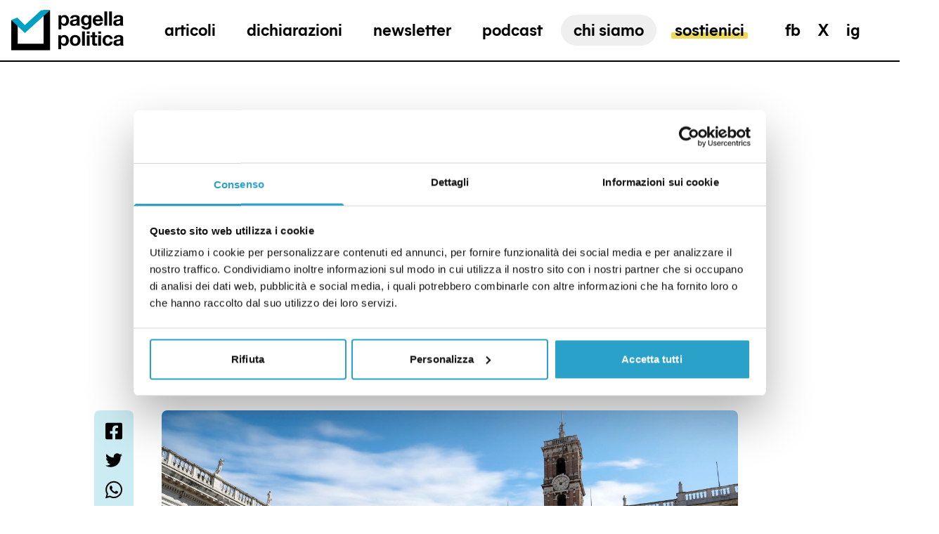

--- FILE ---
content_type: text/html; charset=utf-8
request_url: https://pagellapolitica.it/articoli/riforma-poteri-roma-capitale-regione
body_size: 80439
content:
<!doctype html>
<html data-n-head-ssr lang="it" data-n-head="%7B%22lang%22:%7B%22ssr%22:%22it%22%7D%7D">
  <head >
    <meta data-n-head="ssr" charset="utf-8"><meta data-n-head="ssr" name="viewport" content="width=device-width, initial-scale=1"><meta data-n-head="ssr" data-hid="ogsite_name" property="og:site_name" content="Pagella Politica"><meta data-n-head="ssr" data-hid="ogtype" property="og:type" content="website"><meta data-n-head="ssr" data-hid="robots" name="robots" content="index,follow"><meta data-n-head="ssr" data-hid="description" name="description" content="Alla Camera è stata adottata una proposta senza voti contrari: ecco che cosa cambierebbe se la Costituzione fosse..."><meta data-n-head="ssr" data-hid="og:url" property="og:url" content="https://pagellapolitica.it/articoli/riforma-poteri-roma-capitale-regione"><meta data-n-head="ssr" data-hid="og:title" property="og:title" content="I partiti vogliono dare a Roma i poteri di una regione"><meta data-n-head="ssr" data-hid="og:description" property="og:description" content="Alla Camera è stata adottata una proposta senza voti contrari: ecco che cosa cambierebbe se la Costituzione fosse..."><meta data-n-head="ssr" data-hid="schemaname" itemprop="name" content="I partiti vogliono dare a Roma i poteri di una regione"><meta data-n-head="ssr" data-hid="twitter:card" property="twitter:card" content="summary_large_image"><meta data-n-head="ssr" data-hid="schemadescription" itemprop="description" content="Alla Camera è stata adottata una proposta senza voti contrari: ecco che cosa cambierebbe se la Costituzione fosse..."><meta data-n-head="ssr" data-hid="og:image" property="og:image" content="https://cdn.pagellapolitica.it/wp-content/uploads/2022/04/PAGELLAPOLITICA_20220420155633745_f39aae016cd6b0d166816eb468cee47d-scaled.jpg"><meta data-n-head="ssr" data-hid="og:image:width" property="og:image:width" content="2560"><meta data-n-head="ssr" data-hid="og:image:height" property="og:image:height" content="1707"><meta data-n-head="ssr" data-hid="schemaimage" itemprop="image" content="https://cdn.pagellapolitica.it/wp-content/uploads/2022/04/PAGELLAPOLITICA_20220420155633745_f39aae016cd6b0d166816eb468cee47d-scaled.jpg"><title>I partiti vogliono dare a Roma i poteri di una regione | Pagella Politica</title><link data-n-head="ssr" rel="icon" type="image/png" href="/favicon.png"><link data-n-head="ssr" rel="canonical" href="https://pagellapolitica.it/articoli/riforma-poteri-roma-capitale-regione"><script data-n-head="ssr" async src="https://steadyhq.com/widget_loader/a5ff1914-c902-4441-8af0-c3321619b65f"></script><script data-n-head="ssr" data-hid="gtm-script">if(!window._gtm_init){window._gtm_init=1;(function(w,n,d,m,e,p){w[d]=(w[d]==1||n[d]=='yes'||n[d]==1||n[m]==1||(w[e]&&w[e][p]&&w[e][p]()))?1:0})(window,navigator,'doNotTrack','msDoNotTrack','external','msTrackingProtectionEnabled');(function(w,d,s,l,x,y){w[x]={};w._gtm_inject=function(i){if(w.doNotTrack||w[x][i])return;w[x][i]=1;w[l]=w[l]||[];w[l].push({'gtm.start':new Date().getTime(),event:'gtm.js'});var f=d.getElementsByTagName(s)[0],j=d.createElement(s);j.async=true;j.src='https://www.googletagmanager.com/gtm.js?id='+i;f.parentNode.insertBefore(j,f);};w[y]('GTM-TM5ZSSF')})(window,document,'script','dataLayer','_gtm_ids','_gtm_inject')}</script><link rel="preload" href="/_nuxt/a9384ea.js" as="script"><link rel="preload" href="/_nuxt/2e2f05e.js" as="script"><link rel="preload" href="/_nuxt/bf359a5.js" as="script"><link rel="preload" href="/_nuxt/4cb887a.js" as="script"><link rel="preload" href="/_nuxt/010ad36.js" as="script"><link rel="preload" href="/_nuxt/89fa924.js" as="script"><link rel="preload" href="/_nuxt/40ccd63.js" as="script"><link rel="preload" href="/_nuxt/fcbc07b.js" as="script"><link rel="preload" href="/_nuxt/17f483e.js" as="script"><link rel="preload" href="/_nuxt/d5a983c.js" as="script"><link rel="preload" href="/_nuxt/9119b04.js" as="script"><link rel="preload" href="/_nuxt/c476a0a.js" as="script"><link rel="preload" href="/_nuxt/dc7e347.js" as="script"><link rel="preload" href="/_nuxt/6d0380f.js" as="script"><style data-vue-ssr-id="d706d280:0 3019b178:0 d621cf6e:0 bac758ea:0 48b4e2e0:0 1ac63db6:0 c7152076:0">.fade-enter-active,.fade-leave-active{transition-duration:.5s;transition-property:opacity;transition-timing-function:cubic-bezier(.4,0,.2,1)}.fade-enter,.fade-leave-to{opacity:0}.fadepage-enter-active,.fadepage-leave-active{transition-duration:.5s;transition-property:opacity;transition-timing-function:cubic-bezier(.4,0,.2,1)}.fadepage-enter,.fadepage-leave-to{opacity:0}.slide-enter-active{height:100%;position:absolute;top:0;width:100%}.slide-enter-active,.slide-leave-active{transition-duration:.5s;transition-property:all;transition-timing-function:cubic-bezier(.4,0,.2,1)}.slide-enter{--tw-translate-x:-100%;transform:translate(-100%,var(--tw-translate-y)) rotate(var(--tw-rotate)) skewX(var(--tw-skew-x)) skewY(var(--tw-skew-y)) scaleX(var(--tw-scale-x)) scaleY(var(--tw-scale-y));transform:translate(var(--tw-translate-x),var(--tw-translate-y)) rotate(var(--tw-rotate)) skewX(var(--tw-skew-x)) skewY(var(--tw-skew-y)) scaleX(var(--tw-scale-x)) scaleY(var(--tw-scale-y))}.slide-leave-to{transform-origin:center;--tw-scale-x:.95;--tw-scale-y:.95;transform:translate(var(--tw-translate-x),var(--tw-translate-y)) rotate(var(--tw-rotate)) skewX(var(--tw-skew-x)) skewY(var(--tw-skew-y)) scaleX(.95) scaleY(.95);transform:translate(var(--tw-translate-x),var(--tw-translate-y)) rotate(var(--tw-rotate)) skewX(var(--tw-skew-x)) skewY(var(--tw-skew-y)) scaleX(var(--tw-scale-x)) scaleY(var(--tw-scale-y))}.search-enter-active .wrapper,.search-enter-active .wrapper .container,.search-leave-active .wrapper,.search-leave-active .wrapper .container{transition-duration:.5s;transition-property:all;transition-timing-function:cubic-bezier(.4,0,.2,1)}.search-enter .wrapper,.search-leave-to .wrapper{opacity:0}.search-enter .wrapper .container,.search-leave-to .wrapper .container{--tw-translate-y:100%;transform:translate(var(--tw-translate-x),100%) rotate(var(--tw-rotate)) skewX(var(--tw-skew-x)) skewY(var(--tw-skew-y)) scaleX(var(--tw-scale-x)) scaleY(var(--tw-scale-y));transform:translate(var(--tw-translate-x),var(--tw-translate-y)) rotate(var(--tw-rotate)) skewX(var(--tw-skew-x)) skewY(var(--tw-skew-y)) scaleX(var(--tw-scale-x)) scaleY(var(--tw-scale-y))}.submenu-enter-active ul,.submenu-leave-active ul{overflow:hidden}@media (min-width:1024px){.submenu-enter-active ul,.submenu-leave-active ul{transition-duration:.5s;transition-property:all;transition-timing-function:cubic-bezier(.4,0,.2,1)}}.submenu-enter-active ul a,.submenu-leave-active ul a{display:block;transition-timing-function:cubic-bezier(.4,0,.2,1)}@media (min-width:1024px){.submenu-enter-active ul a,.submenu-leave-active ul a{transition-duration:.5s;transition-property:all;transition-timing-function:cubic-bezier(.4,0,.2,1)}}.submenu-enter ul,.submenu-leave-to ul{--tw-translate-y:-100%;transform:translate(var(--tw-translate-x),-100%) rotate(var(--tw-rotate)) skewX(var(--tw-skew-x)) skewY(var(--tw-skew-y)) scaleX(var(--tw-scale-x)) scaleY(var(--tw-scale-y));transform:translate(var(--tw-translate-x),var(--tw-translate-y)) rotate(var(--tw-rotate)) skewX(var(--tw-skew-x)) skewY(var(--tw-skew-y)) scaleX(var(--tw-scale-x)) scaleY(var(--tw-scale-y))}.submenu-enter ul a,.submenu-leave-to ul a{--tw-translate-y:100%;transform:translate(var(--tw-translate-x),100%) rotate(var(--tw-rotate)) skewX(var(--tw-skew-x)) skewY(var(--tw-skew-y)) scaleX(var(--tw-scale-x)) scaleY(var(--tw-scale-y));transform:translate(var(--tw-translate-x),var(--tw-translate-y)) rotate(var(--tw-rotate)) skewX(var(--tw-skew-x)) skewY(var(--tw-skew-y)) scaleX(var(--tw-scale-x)) scaleY(var(--tw-scale-y))}.verdetto-enter-active,.verdetto-leave-active{transition-duration:.5s;transition-property:all;transition-timing-function:cubic-bezier(.4,0,.2,1)}.verdetto-enter,.verdetto-leave-to{--tw-translate-x:100%;opacity:0;transform:translate(100%,var(--tw-translate-y)) rotate(var(--tw-rotate)) skewX(var(--tw-skew-x)) skewY(var(--tw-skew-y)) scaleX(var(--tw-scale-x)) scaleY(var(--tw-scale-y));transform:translate(var(--tw-translate-x),var(--tw-translate-y)) rotate(var(--tw-rotate)) skewX(var(--tw-skew-x)) skewY(var(--tw-skew-y)) scaleX(var(--tw-scale-x)) scaleY(var(--tw-scale-y))}.dichiarazione-enter-active,.dichiarazione-leave-active{position:absolute;transition-duration:.5s;transition-property:all;transition-timing-function:cubic-bezier(.4,0,.2,1);width:100%}.dichiarazione-enter,.dichiarazione-leave-to{--tw-translate-x:-100%;opacity:0;transform:translate(-100%,var(--tw-translate-y)) rotate(var(--tw-rotate)) skewX(var(--tw-skew-x)) skewY(var(--tw-skew-y)) scaleX(var(--tw-scale-x)) scaleY(var(--tw-scale-y));transform:translate(var(--tw-translate-x),var(--tw-translate-y)) rotate(var(--tw-rotate)) skewX(var(--tw-skew-x)) skewY(var(--tw-skew-y)) scaleX(var(--tw-scale-x)) scaleY(var(--tw-scale-y))}.preview-enter-active img,.preview-leave-active img{position:absolute;transition-duration:.5s;transition-property:all;transition-timing-function:cubic-bezier(.4,0,.2,1);width:100%}.preview-enter img{--tw-translate-x:-100%;transform:translate(-100%,var(--tw-translate-y)) rotate(var(--tw-rotate)) skewX(var(--tw-skew-x)) skewY(var(--tw-skew-y)) scaleX(var(--tw-scale-x)) scaleY(var(--tw-scale-y));transform:translate(var(--tw-translate-x),var(--tw-translate-y)) rotate(var(--tw-rotate)) skewX(var(--tw-skew-x)) skewY(var(--tw-skew-y)) scaleX(var(--tw-scale-x)) scaleY(var(--tw-scale-y))}.preview-leave-to img{--tw-translate-x:100%;transform:translate(100%,var(--tw-translate-y)) rotate(var(--tw-rotate)) skewX(var(--tw-skew-x)) skewY(var(--tw-skew-y)) scaleX(var(--tw-scale-x)) scaleY(var(--tw-scale-y));transform:translate(var(--tw-translate-x),var(--tw-translate-y)) rotate(var(--tw-rotate)) skewX(var(--tw-skew-x)) skewY(var(--tw-skew-y)) scaleX(var(--tw-scale-x)) scaleY(var(--tw-scale-y))}.sostienici-enter-active article,.sostienici-leave-active article{transition-duration:.5s;transition-property:all;transition-timing-function:cubic-bezier(.4,0,.2,1)}.sostienici-leave-active{position:absolute}.sostienici-enter article,.sostienici-leave-to article{opacity:0}.sostienici-enter article.left,.sostienici-leave-to article.left{--tw-translate-x:-50%;opacity:0;transform:translate(-50%,var(--tw-translate-y)) rotate(var(--tw-rotate)) skewX(var(--tw-skew-x)) skewY(var(--tw-skew-y)) scaleX(var(--tw-scale-x)) scaleY(var(--tw-scale-y));transform:translate(var(--tw-translate-x),var(--tw-translate-y)) rotate(var(--tw-rotate)) skewX(var(--tw-skew-x)) skewY(var(--tw-skew-y)) scaleX(var(--tw-scale-x)) scaleY(var(--tw-scale-y))}.sostienici-enter article.right,.sostienici-leave-to article.right{--tw-translate-x:50%;opacity:0;transform:translate(50%,var(--tw-translate-y)) rotate(var(--tw-rotate)) skewX(var(--tw-skew-x)) skewY(var(--tw-skew-y)) scaleX(var(--tw-scale-x)) scaleY(var(--tw-scale-y));transform:translate(var(--tw-translate-x),var(--tw-translate-y)) rotate(var(--tw-rotate)) skewX(var(--tw-skew-x)) skewY(var(--tw-skew-y)) scaleX(var(--tw-scale-x)) scaleY(var(--tw-scale-y))}
/*! tailwindcss v3.4.3 | MIT License | https://tailwindcss.com*/*,:after,:before{border:0 solid;box-sizing:border-box}:after,:before{--tw-content:""}:host,html{line-height:1.5;-webkit-text-size-adjust:100%;font-family:MierA-Bold,sans;font-feature-settings:normal;font-variation-settings:normal;-moz-tab-size:4;-o-tab-size:4;tab-size:4;-webkit-tap-highlight-color:transparent}body{line-height:inherit;margin:0}hr{border-top-width:1px;color:inherit;height:0}abbr:where([title]){text-decoration:underline;-webkit-text-decoration:underline dotted;text-decoration:underline dotted}h1,h2,h3,h4,h5,h6{font-size:inherit;font-weight:inherit}a{color:inherit;text-decoration:inherit}b,strong{font-weight:bolder}code,kbd,pre,samp{font-family:ui-monospace,SFMono-Regular,Menlo,Monaco,Consolas,"Liberation Mono","Courier New",monospace;font-feature-settings:normal;font-size:1em;font-variation-settings:normal}small{font-size:80%}sub,sup{font-size:75%;line-height:0;position:relative;vertical-align:baseline}sub{bottom:-.25em}sup{top:-.5em}table{border-collapse:collapse;border-color:inherit;text-indent:0}button,input,optgroup,select,textarea{color:inherit;font-family:inherit;font-feature-settings:inherit;font-size:100%;font-variation-settings:inherit;font-weight:inherit;letter-spacing:inherit;line-height:inherit;margin:0;padding:0}button,select{text-transform:none}button,input:where([type=button]),input:where([type=reset]),input:where([type=submit]){-webkit-appearance:button;background-color:transparent;background-image:none}:-moz-focusring{outline:auto}:-moz-ui-invalid{box-shadow:none}progress{vertical-align:baseline}::-webkit-inner-spin-button,::-webkit-outer-spin-button{height:auto}[type=search]{-webkit-appearance:textfield;outline-offset:-2px}::-webkit-search-decoration{-webkit-appearance:none}::-webkit-file-upload-button{-webkit-appearance:button;font:inherit}summary{display:list-item}blockquote,dd,dl,figure,h1,h2,h3,h4,h5,h6,hr,p,pre{margin:0}fieldset{margin:0}fieldset,legend{padding:0}menu,ol,ul{list-style:none;margin:0;padding:0}dialog{padding:0}textarea{resize:vertical}input::-moz-placeholder,textarea::-moz-placeholder{color:#9ca3af;opacity:1}input::placeholder,textarea::placeholder{color:#9ca3af;opacity:1}[role=button],button{cursor:pointer}:disabled{cursor:default}audio,canvas,embed,iframe,img,object,svg,video{display:block;vertical-align:middle}img,video{height:auto;max-width:100%}[hidden]{display:none}@font-face{font-display:swap;font-family:"MierA-Bold";src:url(/_nuxt/fonts/MierA-Bold.75763b7.woff2) format("woff2"),url(/_nuxt/fonts/MierA-Bold.cb51830.woff) format("woff")}html{font-size:14px}html.dizionario,html.sostienici{scroll-behavior:smooth}@media (min-width:1024px){html{font-size:16px}}body{font-family:Source Serif Pro,serif}.container{margin-left:auto;margin-right:auto;max-width:1680px;padding-left:1rem;padding-right:1rem;width:100%}input+span{display:none}input:checked+span{display:block}*,:after,:before{--tw-border-spacing-x:0;--tw-border-spacing-y:0;--tw-translate-x:0;--tw-translate-y:0;--tw-rotate:0;--tw-skew-x:0;--tw-skew-y:0;--tw-scale-x:1;--tw-scale-y:1;--tw-pan-x: ;--tw-pan-y: ;--tw-pinch-zoom: ;--tw-scroll-snap-strictness:proximity;--tw-gradient-from-position: ;--tw-gradient-via-position: ;--tw-gradient-to-position: ;--tw-ordinal: ;--tw-slashed-zero: ;--tw-numeric-figure: ;--tw-numeric-spacing: ;--tw-numeric-fraction: ;--tw-ring-inset: ;--tw-ring-offset-width:0px;--tw-ring-offset-color:#fff;--tw-ring-color:rgba(59,130,246,.5);--tw-ring-offset-shadow:0 0 transparent;--tw-ring-shadow:0 0 transparent;--tw-shadow:0 0 transparent;--tw-shadow-colored:0 0 transparent;--tw-blur: ;--tw-brightness: ;--tw-contrast: ;--tw-grayscale: ;--tw-hue-rotate: ;--tw-invert: ;--tw-saturate: ;--tw-sepia: ;--tw-drop-shadow: ;--tw-backdrop-blur: ;--tw-backdrop-brightness: ;--tw-backdrop-contrast: ;--tw-backdrop-grayscale: ;--tw-backdrop-hue-rotate: ;--tw-backdrop-invert: ;--tw-backdrop-opacity: ;--tw-backdrop-saturate: ;--tw-backdrop-sepia: ;--tw-contain-size: ;--tw-contain-layout: ;--tw-contain-paint: ;--tw-contain-style: }::backdrop{--tw-border-spacing-x:0;--tw-border-spacing-y:0;--tw-translate-x:0;--tw-translate-y:0;--tw-rotate:0;--tw-skew-x:0;--tw-skew-y:0;--tw-scale-x:1;--tw-scale-y:1;--tw-pan-x: ;--tw-pan-y: ;--tw-pinch-zoom: ;--tw-scroll-snap-strictness:proximity;--tw-gradient-from-position: ;--tw-gradient-via-position: ;--tw-gradient-to-position: ;--tw-ordinal: ;--tw-slashed-zero: ;--tw-numeric-figure: ;--tw-numeric-spacing: ;--tw-numeric-fraction: ;--tw-ring-inset: ;--tw-ring-offset-width:0px;--tw-ring-offset-color:#fff;--tw-ring-color:rgba(59,130,246,.5);--tw-ring-offset-shadow:0 0 transparent;--tw-ring-shadow:0 0 transparent;--tw-shadow:0 0 transparent;--tw-shadow-colored:0 0 transparent;--tw-blur: ;--tw-brightness: ;--tw-contrast: ;--tw-grayscale: ;--tw-hue-rotate: ;--tw-invert: ;--tw-saturate: ;--tw-sepia: ;--tw-drop-shadow: ;--tw-backdrop-blur: ;--tw-backdrop-brightness: ;--tw-backdrop-contrast: ;--tw-backdrop-grayscale: ;--tw-backdrop-hue-rotate: ;--tw-backdrop-invert: ;--tw-backdrop-opacity: ;--tw-backdrop-saturate: ;--tw-backdrop-sepia: ;--tw-contain-size: ;--tw-contain-layout: ;--tw-contain-paint: ;--tw-contain-style: }.aspect-h-1{--tw-aspect-h:1}.aspect-h-3{--tw-aspect-h:3}.aspect-h-4{--tw-aspect-h:4}.aspect-h-6{--tw-aspect-h:6}.aspect-h-9{--tw-aspect-h:9}.aspect-w-1{padding-bottom:calc(var(--tw-aspect-h)/var(--tw-aspect-w)*100%);position:relative;--tw-aspect-w:1}.aspect-w-1>*{bottom:0;height:100%;left:0;position:absolute;right:0;top:0;width:100%}.aspect-w-16{padding-bottom:calc(var(--tw-aspect-h)/var(--tw-aspect-w)*100%);position:relative;--tw-aspect-w:16}.aspect-w-16>*{bottom:0;height:100%;left:0;position:absolute;right:0;top:0;width:100%}.aspect-w-2{padding-bottom:calc(var(--tw-aspect-h)/var(--tw-aspect-w)*100%);position:relative;--tw-aspect-w:2}.aspect-w-2>*{bottom:0;height:100%;left:0;position:absolute;right:0;top:0;width:100%}.aspect-w-3{padding-bottom:calc(var(--tw-aspect-h)/var(--tw-aspect-w)*100%);position:relative;--tw-aspect-w:3}.aspect-w-3>*{bottom:0;height:100%;left:0;position:absolute;right:0;top:0;width:100%}.aspect-w-4{padding-bottom:calc(var(--tw-aspect-h)/var(--tw-aspect-w)*100%);position:relative;--tw-aspect-w:4}.aspect-w-4>*{bottom:0;height:100%;left:0;position:absolute;right:0;top:0;width:100%}.aspect-w-5{padding-bottom:calc(var(--tw-aspect-h)/var(--tw-aspect-w)*100%);position:relative;--tw-aspect-w:5}.aspect-w-5>*{bottom:0;height:100%;left:0;position:absolute;right:0;top:0;width:100%}.aspect-none{padding-bottom:0;position:static}.aspect-none>*{bottom:auto;height:auto;left:auto;position:static;right:auto;top:auto;width:auto}.custom-highlight{position:relative}.custom-highlight:before{border-radius:.125rem;bottom:.25rem;content:"";height:25%;left:-5%;position:absolute;width:110%;--tw-bg-opacity:1;background-color:#eed954;background-color:rgba(238,217,84,var(--tw-bg-opacity));transform:scaleX(1);transform-origin:100% 50%;transition-duration:.3s;transition-property:transform;transition-timing-function:cubic-bezier(.4,0,.2,1);z-index:-1}.menu-item{display:inline-block;position:relative;z-index:1}.menu-item:before{border-radius:.125rem;bottom:.25rem;content:"";height:25%;left:-5%;position:absolute;width:110%;--tw-bg-opacity:1;background-color:#eed954;background-color:rgba(238,217,84,var(--tw-bg-opacity));transform:scaleX(0);transform-origin:100% 50%;transition-duration:.3s;transition-property:transform;transition-timing-function:cubic-bezier(.4,0,.2,1);z-index:-1}.menu-item.gray:before{--tw-bg-opacity:1;background-color:#666;background-color:rgba(102,102,102,var(--tw-bg-opacity))}.menu-item:hover:before,.nuxt-link-exact-active.nuxt-link-active .menu-item:before{transform:scaleX(1);transform-origin:0 50%}.post-overline{font-family:MierA-Bold,sans;font-size:.875rem;font-weight:700;letter-spacing:-1px;text-transform:uppercase}@media (min-width:1024px){.post-overline{font-size:1.25rem;letter-spacing:0}}.post-generic-label{font-family:MierA-Bold,sans;font-size:1.125rem;text-transform:uppercase}@media (min-width:1024px){.post-generic-label{font-size:1.25rem}}.post-category{font-family:MierA-Bold,sans;font-size:.875rem;text-transform:uppercase;--tw-text-opacity:1;color:#00a1c8;color:rgba(0,161,200,var(--tw-text-opacity))}@media (min-width:1024px){.post-category{font-size:1rem}}.post-title{font-size:2rem;font-weight:400;line-height:36px;--tw-text-opacity:1;color:#292929;color:rgba(41,41,41,var(--tw-text-opacity))}@media (min-width:1024px){.post-title{font-size:3.25rem;font-weight:300;line-height:59px}}@media (min-width:1280px){.post-title{font-size:4.5rem;line-height:75px}}.post-title.isSmall{font-size:2rem;line-height:1.25}@media (min-width:1024px){.post-title.isSmall{font-size:2.625rem;line-height:50px}}.post-subtitle{font-size:1.25rem;font-weight:400;line-height:1.25;--tw-text-opacity:1;color:#292929;color:rgba(41,41,41,var(--tw-text-opacity))}@media (min-width:1024px){.post-subtitle{font-size:1.5rem;line-height:28px}}.post-date{font-family:MierA-Bold,sans;font-size:.875rem;text-transform:uppercase;--tw-text-opacity:1;color:#b3b3b3;color:rgba(179,179,179,var(--tw-text-opacity))}@media (min-width:1024px){.post-date{font-size:1rem;line-height:23px}}.post-author{font-family:MierA-Bold,sans;font-size:.875rem;font-weight:300}@media (min-width:1024px){.post-author{font-size:1rem;line-height:23px}}.post-author span{font-weight:700;letter-spacing:-1px;text-transform:uppercase}@media (min-width:1024px){.post-author span{letter-spacing:0}}.post-content{font-size:1.375rem;font-weight:400;line-height:30px}.post-content h3{font-size:1.5rem;font-weight:700;--tw-text-opacity:1;color:#000;color:rgba(0,0,0,var(--tw-text-opacity))}.post-content span{font-weight:400!important}.post-content a{--tw-text-opacity:1;color:#00a1c8;color:rgba(0,161,200,var(--tw-text-opacity));text-decoration-line:underline}.single-title{font-family:Source Serif Pro,serif;font-size:2rem;font-weight:300;line-height:36px}@media (min-width:1024px){.single-title{font-size:3.25rem;line-height:59px}}.single-declaration{font-family:MierA-Bold,sans;font-size:1rem;font-weight:700;text-transform:uppercase;--tw-text-opacity:1;color:#00a1c8;color:rgba(0,161,200,var(--tw-text-opacity))}.single-accent{font-size:1.5rem;line-height:28px;--tw-text-opacity:1;color:#292929;color:rgba(41,41,41,var(--tw-text-opacity))}.single-detail{font-family:MierA-Bold,sans;font-weight:400;text-transform:uppercase;--tw-text-opacity:1;color:#383838;color:rgba(56,56,56,var(--tw-text-opacity))}.single-verdict{color:#292929;color:rgba(41,41,41,var(--tw-text-opacity));font-weight:600;line-height:30px}.single-list,.single-verdict{font-size:1.125rem;--tw-text-opacity:1}.single-list,.single-tweet{color:#fff;color:rgba(255,255,255,var(--tw-text-opacity));line-height:23px}.single-tweet{font-size:.875rem;text-transform:uppercase;--tw-text-opacity:1;opacity:.5}.declaration-turn{font-family:MierA-Bold,sans;font-size:.75rem;text-decoration-line:underline;text-transform:uppercase}.declaration{font-size:1.5rem;font-weight:400;line-height:1.25}@media (min-width:1024px){.declaration{font-size:1.625rem;font-weight:300;line-height:32px}}.declaration-date{opacity:.5;text-transform:uppercase;white-space:nowrap}.declaration-date,.declaration-fonte{font-family:MierA-Bold,sans;font-size:.875rem}.declaration-author{font-family:MierA-Bold,sans;font-size:1rem;line-height:23px;opacity:.8;text-transform:uppercase}.politico-declaration{font-family:Source Serif Pro,serif;font-size:2.5rem;font-weight:400;line-height:40px;--tw-text-opacity:1;color:#00a1c8;color:rgba(0,161,200,var(--tw-text-opacity))}@media (min-width:1024px){.politico-declaration{font-weight:300}}.politico-name{font-family:MierA-Bold,sans;font-size:1.5rem;line-height:30px;text-transform:uppercase;--tw-text-opacity:1;color:#383838;color:rgba(56,56,56,var(--tw-text-opacity))}.sr-only{height:1px;margin:-1px;overflow:hidden;padding:0;position:absolute;width:1px;clip:rect(0,0,0,0);border-width:0;white-space:nowrap}.pointer-events-none{pointer-events:none}.static{position:static}.fixed{position:fixed}.absolute{position:absolute}.relative{position:relative}.sticky{position:sticky}.inset-0{bottom:0;top:0}.inset-0,.inset-x-0{left:0;right:0}.-left-10{left:-2.5rem}.left-0{left:0}.left-1\/2{left:50%}.right-0{right:0}.right-5{right:1.25rem}.right-9{right:2.25rem}.top-0{top:0}.top-2{top:.5rem}.top-3{top:.75rem}.top-4{top:1rem}.top-9{top:2.25rem}.z-10{z-index:10}.z-20{z-index:20}.z-30{z-index:30}.z-40{z-index:40}.z-50{z-index:50}.z-\[1\]{z-index:1}.z-\[2\]{z-index:2}.z-\[5\]{z-index:5}.order-1{order:1}.order-2{order:2}.col-span-1{grid-column:span 1/span 1}.col-span-10{grid-column:span 10/span 10}.col-span-12{grid-column:span 12/span 12}.col-span-2{grid-column:span 2/span 2}.col-span-3{grid-column:span 3/span 3}.col-span-4{grid-column:span 4/span 4}.col-span-5{grid-column:span 5/span 5}.col-span-6{grid-column:span 6/span 6}.col-span-7{grid-column:span 7/span 7}.col-span-8{grid-column:span 8/span 8}.col-start-2{grid-column-start:2}.col-start-3{grid-column-start:3}.col-start-5{grid-column-start:5}.-mx-4{margin-left:-1rem;margin-right:-1rem}.mx-1{margin-left:.25rem;margin-right:.25rem}.mx-1\.5{margin-left:.375rem;margin-right:.375rem}.mx-auto{margin-left:auto;margin-right:auto}.my-2{margin-bottom:.5rem;margin-top:.5rem}.my-8{margin-bottom:2rem;margin-top:2rem}.-ml-0{margin-left:0}.-ml-0\.5{margin-left:-.125rem}.-ml-1{margin-left:-.25rem}.-mt-20{margin-top:-5rem}.-mt-px{margin-top:-1px}.mb-10{margin-bottom:2.5rem}.mb-14{margin-bottom:3.5rem}.mb-4{margin-bottom:1rem}.mb-px{margin-bottom:1px}.ml-2{margin-left:.5rem}.mr-2{margin-right:.5rem}.mr-4{margin-right:1rem}.mr-6{margin-right:1.5rem}.mt-0{margin-top:0}.mt-0\.5{margin-top:.125rem}.mt-1{margin-top:.25rem}.mt-14{margin-top:3.5rem}.mt-16{margin-top:4rem}.mt-2{margin-top:.5rem}.mt-20{margin-top:5rem}.mt-3{margin-top:.75rem}.mt-4{margin-top:1rem}.mt-\[-0\.2rem\]{margin-top:-.2rem}.mt-submenu-corrrection{margin-top:1.45rem}.line-clamp-2{-webkit-line-clamp:2}.line-clamp-2,.line-clamp-3{display:-webkit-box;overflow:hidden;-webkit-box-orient:vertical}.line-clamp-3{-webkit-line-clamp:3}.line-clamp-4{-webkit-line-clamp:4}.line-clamp-4,.line-clamp-6{display:-webkit-box;overflow:hidden;-webkit-box-orient:vertical}.line-clamp-6{-webkit-line-clamp:6}.block{display:block}.inline-block{display:inline-block}.inline{display:inline}.flex{display:flex}.inline-flex{display:inline-flex}.table{display:table}.grid{display:grid}.list-item{display:list-item}.hidden{display:none}.h-0{height:0}.h-10{height:2.5rem}.h-16{height:4rem}.h-2{height:.5rem}.h-2\.5{height:.563rem}.h-3{height:.75rem}.h-32{height:8rem}.h-4{height:1rem}.h-40{height:10rem}.h-44{height:11rem}.h-5{height:1.25rem}.h-6{height:1.5rem}.h-9{height:2.25rem}.h-\[220px\]{height:220px}.h-\[3px\]{height:3px}.h-\[400px\]{height:400px}.h-\[54\%\]{height:54%}.h-full{height:100%}.h-px{height:1px}.max-h-64{max-height:16rem}.min-h-screen{min-height:100vh}.min-h-screen-no-header{min-height:calc(100vh - 86px)}.w-0{width:0}.w-1\/2{width:50%}.w-1\/3{width:33.333333%}.w-1\/6{width:16.666667%}.w-10{width:2.5rem}.w-16{width:4rem}.w-2{width:.5rem}.w-2\.5{width:.563rem}.w-2\/3{width:66.666667%}.w-20{width:5rem}.w-3{width:.75rem}.w-3\/4{width:75%}.w-32{width:8rem}.w-4{width:1rem}.w-4\/5{width:80%}.w-40{width:10rem}.w-44{width:11rem}.w-5{width:1.25rem}.w-6{width:1.5rem}.w-60{width:15rem}.w-7{width:1.75rem}.w-9{width:2.25rem}.w-96{width:24rem}.w-\[50px\]{width:50px}.w-\[60px\]{width:60px}.w-full{width:100%}.min-w-full{min-width:100%}.max-w-2xl{max-width:42rem}.max-w-\[80\%\]{max-width:80%}.max-w-\[900px\]{max-width:900px}.max-w-full{max-width:100%}.max-w-lg{max-width:32rem}.max-w-sm{max-width:24rem}.flex-1{flex:1 1 0%}.flex-none{flex:none}.flex-shrink-0{flex-shrink:0}.flex-grow,.grow{flex-grow:1}.-translate-x-1\/2{--tw-translate-x:-50%;transform:translate(-50%,var(--tw-translate-y)) rotate(var(--tw-rotate)) skewX(var(--tw-skew-x)) skewY(var(--tw-skew-y)) scaleX(var(--tw-scale-x)) scaleY(var(--tw-scale-y));transform:translate(var(--tw-translate-x),var(--tw-translate-y)) rotate(var(--tw-rotate)) skewX(var(--tw-skew-x)) skewY(var(--tw-skew-y)) scaleX(var(--tw-scale-x)) scaleY(var(--tw-scale-y))}.-translate-x-\[13px\]{--tw-translate-x:-13px;transform:translate(-13px,var(--tw-translate-y)) rotate(var(--tw-rotate)) skewX(var(--tw-skew-x)) skewY(var(--tw-skew-y)) scaleX(var(--tw-scale-x)) scaleY(var(--tw-scale-y));transform:translate(var(--tw-translate-x),var(--tw-translate-y)) rotate(var(--tw-rotate)) skewX(var(--tw-skew-x)) skewY(var(--tw-skew-y)) scaleX(var(--tw-scale-x)) scaleY(var(--tw-scale-y))}.-translate-x-full{--tw-translate-x:-100%;transform:translate(-100%,var(--tw-translate-y)) rotate(var(--tw-rotate)) skewX(var(--tw-skew-x)) skewY(var(--tw-skew-y)) scaleX(var(--tw-scale-x)) scaleY(var(--tw-scale-y));transform:translate(var(--tw-translate-x),var(--tw-translate-y)) rotate(var(--tw-rotate)) skewX(var(--tw-skew-x)) skewY(var(--tw-skew-y)) scaleX(var(--tw-scale-x)) scaleY(var(--tw-scale-y))}.-translate-y-0{--tw-translate-y:-0px;transform:translate(var(--tw-translate-x)) rotate(var(--tw-rotate)) skewX(var(--tw-skew-x)) skewY(var(--tw-skew-y)) scaleX(var(--tw-scale-x)) scaleY(var(--tw-scale-y));transform:translate(var(--tw-translate-x),var(--tw-translate-y)) rotate(var(--tw-rotate)) skewX(var(--tw-skew-x)) skewY(var(--tw-skew-y)) scaleX(var(--tw-scale-x)) scaleY(var(--tw-scale-y))}.-translate-y-1\/2{--tw-translate-y:-50%;transform:translate(var(--tw-translate-x),-50%) rotate(var(--tw-rotate)) skewX(var(--tw-skew-x)) skewY(var(--tw-skew-y)) scaleX(var(--tw-scale-x)) scaleY(var(--tw-scale-y));transform:translate(var(--tw-translate-x),var(--tw-translate-y)) rotate(var(--tw-rotate)) skewX(var(--tw-skew-x)) skewY(var(--tw-skew-y)) scaleX(var(--tw-scale-x)) scaleY(var(--tw-scale-y))}.-translate-y-1\/3{--tw-translate-y:-33.333333%;transform:translate(var(--tw-translate-x),-33.333333%) rotate(var(--tw-rotate)) skewX(var(--tw-skew-x)) skewY(var(--tw-skew-y)) scaleX(var(--tw-scale-x)) scaleY(var(--tw-scale-y));transform:translate(var(--tw-translate-x),var(--tw-translate-y)) rotate(var(--tw-rotate)) skewX(var(--tw-skew-x)) skewY(var(--tw-skew-y)) scaleX(var(--tw-scale-x)) scaleY(var(--tw-scale-y))}.-translate-y-10{--tw-translate-y:-2.5rem;transform:translate(var(--tw-translate-x),-2.5rem) rotate(var(--tw-rotate)) skewX(var(--tw-skew-x)) skewY(var(--tw-skew-y)) scaleX(var(--tw-scale-x)) scaleY(var(--tw-scale-y));transform:translate(var(--tw-translate-x),var(--tw-translate-y)) rotate(var(--tw-rotate)) skewX(var(--tw-skew-x)) skewY(var(--tw-skew-y)) scaleX(var(--tw-scale-x)) scaleY(var(--tw-scale-y))}.-translate-y-full{--tw-translate-y:-100%;transform:translate(var(--tw-translate-x),-100%) rotate(var(--tw-rotate)) skewX(var(--tw-skew-x)) skewY(var(--tw-skew-y)) scaleX(var(--tw-scale-x)) scaleY(var(--tw-scale-y));transform:translate(var(--tw-translate-x),var(--tw-translate-y)) rotate(var(--tw-rotate)) skewX(var(--tw-skew-x)) skewY(var(--tw-skew-y)) scaleX(var(--tw-scale-x)) scaleY(var(--tw-scale-y))}.translate-x-0{--tw-translate-x:0px;transform:translateY(var(--tw-translate-y)) rotate(var(--tw-rotate)) skewX(var(--tw-skew-x)) skewY(var(--tw-skew-y)) scaleX(var(--tw-scale-x)) scaleY(var(--tw-scale-y));transform:translate(var(--tw-translate-x),var(--tw-translate-y)) rotate(var(--tw-rotate)) skewX(var(--tw-skew-x)) skewY(var(--tw-skew-y)) scaleX(var(--tw-scale-x)) scaleY(var(--tw-scale-y))}.translate-x-1\/2{--tw-translate-x:50%;transform:translate(50%,var(--tw-translate-y)) rotate(var(--tw-rotate)) skewX(var(--tw-skew-x)) skewY(var(--tw-skew-y)) scaleX(var(--tw-scale-x)) scaleY(var(--tw-scale-y));transform:translate(var(--tw-translate-x),var(--tw-translate-y)) rotate(var(--tw-rotate)) skewX(var(--tw-skew-x)) skewY(var(--tw-skew-y)) scaleX(var(--tw-scale-x)) scaleY(var(--tw-scale-y))}.translate-x-\[13px\]{--tw-translate-x:13px;transform:translate(13px,var(--tw-translate-y)) rotate(var(--tw-rotate)) skewX(var(--tw-skew-x)) skewY(var(--tw-skew-y)) scaleX(var(--tw-scale-x)) scaleY(var(--tw-scale-y));transform:translate(var(--tw-translate-x),var(--tw-translate-y)) rotate(var(--tw-rotate)) skewX(var(--tw-skew-x)) skewY(var(--tw-skew-y)) scaleX(var(--tw-scale-x)) scaleY(var(--tw-scale-y))}.translate-x-full{--tw-translate-x:100%;transform:translate(100%,var(--tw-translate-y)) rotate(var(--tw-rotate)) skewX(var(--tw-skew-x)) skewY(var(--tw-skew-y)) scaleX(var(--tw-scale-x)) scaleY(var(--tw-scale-y));transform:translate(var(--tw-translate-x),var(--tw-translate-y)) rotate(var(--tw-rotate)) skewX(var(--tw-skew-x)) skewY(var(--tw-skew-y)) scaleX(var(--tw-scale-x)) scaleY(var(--tw-scale-y))}.translate-y-0{--tw-translate-y:0px;transform:translate(var(--tw-translate-x)) rotate(var(--tw-rotate)) skewX(var(--tw-skew-x)) skewY(var(--tw-skew-y)) scaleX(var(--tw-scale-x)) scaleY(var(--tw-scale-y));transform:translate(var(--tw-translate-x),var(--tw-translate-y)) rotate(var(--tw-rotate)) skewX(var(--tw-skew-x)) skewY(var(--tw-skew-y)) scaleX(var(--tw-scale-x)) scaleY(var(--tw-scale-y))}.translate-y-\[100\%\],.translate-y-full{--tw-translate-y:100%;transform:translate(var(--tw-translate-x),100%) rotate(var(--tw-rotate)) skewX(var(--tw-skew-x)) skewY(var(--tw-skew-y)) scaleX(var(--tw-scale-x)) scaleY(var(--tw-scale-y));transform:translate(var(--tw-translate-x),var(--tw-translate-y)) rotate(var(--tw-rotate)) skewX(var(--tw-skew-x)) skewY(var(--tw-skew-y)) scaleX(var(--tw-scale-x)) scaleY(var(--tw-scale-y))}.-rotate-90{--tw-rotate:-90deg;transform:translate(var(--tw-translate-x),var(--tw-translate-y)) rotate(-90deg) skewX(var(--tw-skew-x)) skewY(var(--tw-skew-y)) scaleX(var(--tw-scale-x)) scaleY(var(--tw-scale-y));transform:translate(var(--tw-translate-x),var(--tw-translate-y)) rotate(var(--tw-rotate)) skewX(var(--tw-skew-x)) skewY(var(--tw-skew-y)) scaleX(var(--tw-scale-x)) scaleY(var(--tw-scale-y))}.rotate-180{--tw-rotate:180deg;transform:translate(var(--tw-translate-x),var(--tw-translate-y)) rotate(180deg) skewX(var(--tw-skew-x)) skewY(var(--tw-skew-y)) scaleX(var(--tw-scale-x)) scaleY(var(--tw-scale-y))}.rotate-180,.transform{transform:translate(var(--tw-translate-x),var(--tw-translate-y)) rotate(var(--tw-rotate)) skewX(var(--tw-skew-x)) skewY(var(--tw-skew-y)) scaleX(var(--tw-scale-x)) scaleY(var(--tw-scale-y))}.cursor-pointer{cursor:pointer}.select-none{-webkit-user-select:none;-moz-user-select:none;user-select:none}.list-none{list-style-type:none}.grid-cols-1{grid-template-columns:repeat(1,minmax(0,1fr))}.grid-cols-10{grid-template-columns:repeat(10,minmax(0,1fr))}.grid-cols-12{grid-template-columns:repeat(12,minmax(0,1fr))}.grid-cols-2{grid-template-columns:repeat(2,minmax(0,1fr))}.grid-cols-3{grid-template-columns:repeat(3,minmax(0,1fr))}.grid-cols-4{grid-template-columns:repeat(4,minmax(0,1fr))}.grid-cols-8{grid-template-columns:repeat(8,minmax(0,1fr))}.flex-row{flex-direction:row}.flex-col{flex-direction:column}.flex-wrap{flex-wrap:wrap}.items-start{align-items:flex-start}.items-end{align-items:flex-end}.items-center{align-items:center}.justify-start{justify-content:flex-start}.justify-end{justify-content:flex-end}.justify-center{justify-content:center}.justify-between{justify-content:space-between}.justify-items-stretch{justify-items:stretch}.gap-1{gap:.25rem}.gap-10{gap:2.5rem}.gap-2{gap:.5rem}.gap-4{gap:1rem}.gap-5{gap:1.25rem}.gap-6{gap:1.5rem}.gap-9{gap:2.25rem}.gap-x-0{-moz-column-gap:0;column-gap:0}.gap-x-10{-moz-column-gap:2.5rem;column-gap:2.5rem}.gap-x-12{-moz-column-gap:3rem;column-gap:3rem}.gap-x-20{-moz-column-gap:5rem;column-gap:5rem}.gap-x-3{-moz-column-gap:.75rem;column-gap:.75rem}.gap-x-32{-moz-column-gap:8rem;column-gap:8rem}.gap-x-4{-moz-column-gap:1rem;column-gap:1rem}.gap-x-6{-moz-column-gap:1.5rem;column-gap:1.5rem}.gap-x-8{-moz-column-gap:2rem;column-gap:2rem}.gap-x-9{-moz-column-gap:2.25rem;column-gap:2.25rem}.gap-y-10{row-gap:2.5rem}.gap-y-16{row-gap:4rem}.gap-y-20{row-gap:5rem}.gap-y-32{row-gap:8rem}.gap-y-4{row-gap:1rem}.gap-y-8{row-gap:2rem}.space-x-1>:not([hidden])~:not([hidden]){--tw-space-x-reverse:0;margin-left:.25rem;margin-left:calc(.25rem*(1 - var(--tw-space-x-reverse)));margin-right:0;margin-right:calc(.25rem*var(--tw-space-x-reverse))}.space-x-10>:not([hidden])~:not([hidden]){--tw-space-x-reverse:0;margin-left:2.5rem;margin-left:calc(2.5rem*(1 - var(--tw-space-x-reverse)));margin-right:0;margin-right:calc(2.5rem*var(--tw-space-x-reverse))}.space-x-2>:not([hidden])~:not([hidden]){--tw-space-x-reverse:0;margin-left:.5rem;margin-left:calc(.5rem*(1 - var(--tw-space-x-reverse)));margin-right:0;margin-right:calc(.5rem*var(--tw-space-x-reverse))}.space-x-4>:not([hidden])~:not([hidden]){--tw-space-x-reverse:0;margin-left:1rem;margin-left:calc(1rem*(1 - var(--tw-space-x-reverse)));margin-right:0;margin-right:calc(1rem*var(--tw-space-x-reverse))}.space-x-5>:not([hidden])~:not([hidden]){--tw-space-x-reverse:0;margin-left:1.25rem;margin-left:calc(1.25rem*(1 - var(--tw-space-x-reverse)));margin-right:0;margin-right:calc(1.25rem*var(--tw-space-x-reverse))}.space-x-6>:not([hidden])~:not([hidden]){--tw-space-x-reverse:0;margin-left:1.5rem;margin-left:calc(1.5rem*(1 - var(--tw-space-x-reverse)));margin-right:0;margin-right:calc(1.5rem*var(--tw-space-x-reverse))}.space-x-8>:not([hidden])~:not([hidden]){--tw-space-x-reverse:0;margin-left:2rem;margin-left:calc(2rem*(1 - var(--tw-space-x-reverse)));margin-right:0;margin-right:calc(2rem*var(--tw-space-x-reverse))}.space-y-1>:not([hidden])~:not([hidden]){--tw-space-y-reverse:0;margin-bottom:0;margin-bottom:calc(.25rem*var(--tw-space-y-reverse));margin-top:.25rem;margin-top:calc(.25rem*(1 - var(--tw-space-y-reverse)))}.space-y-10>:not([hidden])~:not([hidden]){--tw-space-y-reverse:0;margin-bottom:0;margin-bottom:calc(2.5rem*var(--tw-space-y-reverse));margin-top:2.5rem;margin-top:calc(2.5rem*(1 - var(--tw-space-y-reverse)))}.space-y-12>:not([hidden])~:not([hidden]){--tw-space-y-reverse:0;margin-bottom:0;margin-bottom:calc(3rem*var(--tw-space-y-reverse));margin-top:3rem;margin-top:calc(3rem*(1 - var(--tw-space-y-reverse)))}.space-y-14>:not([hidden])~:not([hidden]){--tw-space-y-reverse:0;margin-bottom:0;margin-bottom:calc(3.5rem*var(--tw-space-y-reverse));margin-top:3.5rem;margin-top:calc(3.5rem*(1 - var(--tw-space-y-reverse)))}.space-y-2>:not([hidden])~:not([hidden]){--tw-space-y-reverse:0;margin-bottom:0;margin-bottom:calc(.5rem*var(--tw-space-y-reverse));margin-top:.5rem;margin-top:calc(.5rem*(1 - var(--tw-space-y-reverse)))}.space-y-20>:not([hidden])~:not([hidden]){--tw-space-y-reverse:0;margin-bottom:0;margin-bottom:calc(5rem*var(--tw-space-y-reverse));margin-top:5rem;margin-top:calc(5rem*(1 - var(--tw-space-y-reverse)))}.space-y-3>:not([hidden])~:not([hidden]){--tw-space-y-reverse:0;margin-bottom:0;margin-bottom:calc(.75rem*var(--tw-space-y-reverse));margin-top:.75rem;margin-top:calc(.75rem*(1 - var(--tw-space-y-reverse)))}.space-y-32>:not([hidden])~:not([hidden]){--tw-space-y-reverse:0;margin-bottom:0;margin-bottom:calc(8rem*var(--tw-space-y-reverse));margin-top:8rem;margin-top:calc(8rem*(1 - var(--tw-space-y-reverse)))}.space-y-4>:not([hidden])~:not([hidden]){--tw-space-y-reverse:0;margin-bottom:0;margin-bottom:calc(1rem*var(--tw-space-y-reverse));margin-top:1rem;margin-top:calc(1rem*(1 - var(--tw-space-y-reverse)))}.space-y-5>:not([hidden])~:not([hidden]){--tw-space-y-reverse:0;margin-bottom:0;margin-bottom:calc(1.25rem*var(--tw-space-y-reverse));margin-top:1.25rem;margin-top:calc(1.25rem*(1 - var(--tw-space-y-reverse)))}.space-y-6>:not([hidden])~:not([hidden]){--tw-space-y-reverse:0;margin-bottom:0;margin-bottom:calc(1.5rem*var(--tw-space-y-reverse));margin-top:1.5rem;margin-top:calc(1.5rem*(1 - var(--tw-space-y-reverse)))}.space-y-7>:not([hidden])~:not([hidden]){--tw-space-y-reverse:0;margin-bottom:0;margin-bottom:calc(1.75rem*var(--tw-space-y-reverse));margin-top:1.75rem;margin-top:calc(1.75rem*(1 - var(--tw-space-y-reverse)))}.space-y-8>:not([hidden])~:not([hidden]){--tw-space-y-reverse:0;margin-bottom:0;margin-bottom:calc(2rem*var(--tw-space-y-reverse));margin-top:2rem;margin-top:calc(2rem*(1 - var(--tw-space-y-reverse)))}.space-y-9>:not([hidden])~:not([hidden]){--tw-space-y-reverse:0;margin-bottom:0;margin-bottom:calc(2.25rem*var(--tw-space-y-reverse));margin-top:2.25rem;margin-top:calc(2.25rem*(1 - var(--tw-space-y-reverse)))}.divide-y>:not([hidden])~:not([hidden]){--tw-divide-y-reverse:0;border-bottom-width:0;border-bottom-width:calc(1px*var(--tw-divide-y-reverse));border-top-width:1px;border-top-width:calc(1px*(1 - var(--tw-divide-y-reverse)))}.divide-grey-light>:not([hidden])~:not([hidden]){--tw-divide-opacity:1;border-color:#b3b3b3;border-color:rgba(179,179,179,var(--tw-divide-opacity))}.divide-grey-lighter>:not([hidden])~:not([hidden]){--tw-divide-opacity:1;border-color:#eaeaea;border-color:rgba(234,234,234,var(--tw-divide-opacity))}.self-start{align-self:flex-start}.self-end{align-self:flex-end}.overflow-auto{overflow:auto}.overflow-hidden{overflow:hidden}.overflow-x-auto{overflow-x:auto}.overflow-y-auto{overflow-y:auto}.truncate{overflow:hidden;text-overflow:ellipsis}.truncate,.whitespace-nowrap{white-space:nowrap}.rounded-\[10px\]{border-radius:10px}.rounded-full{border-radius:9999px}.rounded-lg{border-radius:.5rem}.rounded-md{border-radius:.375rem}.rounded-sm{border-radius:.125rem}.rounded-xl{border-radius:.75rem}.rounded-b-3xl{border-bottom-left-radius:1.5rem;border-bottom-right-radius:1.5rem}.rounded-t-3xl{border-top-left-radius:1.5rem;border-top-right-radius:1.5rem}.rounded-bl-xl{border-bottom-left-radius:.75rem}.rounded-br-xl{border-bottom-right-radius:.75rem}.rounded-tl-xl{border-top-left-radius:.75rem}.rounded-tr-xl{border-top-right-radius:.75rem}.border{border-width:1px}.border-2{border-width:2px}.border-b{border-bottom-width:1px}.border-b-2{border-bottom-width:2px}.border-l-2{border-left-width:2px}.border-t{border-top-width:1px}.border-t-2{border-top-width:2px}.border-black{--tw-border-opacity:1;border-color:#000;border-color:rgba(0,0,0,var(--tw-border-opacity))}.border-blue{--tw-border-opacity:1;border-color:#00a1c8;border-color:rgba(0,161,200,var(--tw-border-opacity))}.border-grey{--tw-border-opacity:1;border-color:#666;border-color:rgba(102,102,102,var(--tw-border-opacity))}.border-grey-dark{--tw-border-opacity:1;border-color:#292929;border-color:rgba(41,41,41,var(--tw-border-opacity))}.border-grey-light{--tw-border-opacity:1;border-color:#b3b3b3;border-color:rgba(179,179,179,var(--tw-border-opacity))}.border-grey-lighter{--tw-border-opacity:1;border-color:#eaeaea;border-color:rgba(234,234,234,var(--tw-border-opacity))}.border-transparent{border-color:transparent}.border-white{--tw-border-opacity:1;border-color:#fff;border-color:rgba(255,255,255,var(--tw-border-opacity))}.border-opacity-10{--tw-border-opacity:0.1}.border-opacity-20{--tw-border-opacity:0.2}.bg-afuoco{--tw-bg-opacity:1;background-color:#db3d2a;background-color:rgba(219,61,42,var(--tw-bg-opacity))}.bg-black{--tw-bg-opacity:1;background-color:#000;background-color:rgba(0,0,0,var(--tw-bg-opacity))}.bg-black\/30{background-color:rgba(0,0,0,.3)}.bg-blue{--tw-bg-opacity:1;background-color:#00a1c8;background-color:rgba(0,161,200,var(--tw-bg-opacity))}.bg-blue-dark{--tw-bg-opacity:1;background-color:#0088a8;background-color:rgba(0,136,168,var(--tw-bg-opacity))}.bg-blue-light{--tw-bg-opacity:1;background-color:#eafbff;background-color:rgba(234,251,255,var(--tw-bg-opacity))}.bg-grey-dark{--tw-bg-opacity:1;background-color:#292929;background-color:rgba(41,41,41,var(--tw-bg-opacity))}.bg-grey-light{--tw-bg-opacity:1;background-color:#b3b3b3;background-color:rgba(179,179,179,var(--tw-bg-opacity))}.bg-grey-lighter{--tw-bg-opacity:1;background-color:#eaeaea;background-color:rgba(234,234,234,var(--tw-bg-opacity))}.bg-red{--tw-bg-opacity:1;background-color:red;background-color:rgba(255,0,0,var(--tw-bg-opacity))}.bg-transparent{background-color:transparent}.bg-white{--tw-bg-opacity:1;background-color:#fff;background-color:rgba(255,255,255,var(--tw-bg-opacity))}.bg-yellow{--tw-bg-opacity:1;background-color:#eed954;background-color:rgba(238,217,84,var(--tw-bg-opacity))}.bg-opacity-10{--tw-bg-opacity:0.1}.bg-opacity-20{--tw-bg-opacity:0.2}.bg-opacity-50{--tw-bg-opacity:0.5}.bg-opacity-60{--tw-bg-opacity:0.6}.bg-gradient-to-bl{background-image:linear-gradient(to bottom left,var(--tw-gradient-stops))}.bg-gradient-to-l{background-image:linear-gradient(to left,var(--tw-gradient-stops))}.bg-gradient-to-r{background-image:linear-gradient(to right,var(--tw-gradient-stops))}.bg-gradient-to-t{background-image:linear-gradient(to top,var(--tw-gradient-stops))}.from-blue{--tw-gradient-from:#00a1c8 var(--tw-gradient-from-position);--tw-gradient-to:rgba(0,161,200,0) var(--tw-gradient-to-position);--tw-gradient-stops:var(--tw-gradient-from),var(--tw-gradient-to)}.from-white{--tw-gradient-from:#fff var(--tw-gradient-from-position);--tw-gradient-to:hsla(0,0%,100%,0) var(--tw-gradient-to-position);--tw-gradient-stops:var(--tw-gradient-from),var(--tw-gradient-to)}.via-blue-dark{--tw-gradient-to:rgba(0,136,168,0) var(--tw-gradient-to-position);--tw-gradient-stops:var(--tw-gradient-from),#0088a8 var(--tw-gradient-via-position),var(--tw-gradient-to)}.to-blue{--tw-gradient-to:#00a1c8 var(--tw-gradient-to-position)}.to-blue-dark{--tw-gradient-to:#0088a8 var(--tw-gradient-to-position)}.to-transparent{--tw-gradient-to:transparent var(--tw-gradient-to-position)}.to-white{--tw-gradient-to:#fff var(--tw-gradient-to-position)}.bg-contain{background-size:contain}.bg-cover{background-size:cover}.bg-center{background-position:50%}.bg-no-repeat{background-repeat:no-repeat}.fill-white{fill:#fff}.object-contain{-o-object-fit:contain;object-fit:contain}.object-cover{-o-object-fit:cover;object-fit:cover}.object-bottom{-o-object-position:bottom;object-position:bottom}.object-center{-o-object-position:center;object-position:center}.p-12{padding:3rem}.p-2{padding:.5rem}.p-4{padding:1rem}.p-6{padding:1.5rem}.p-8{padding:2rem}.p-9{padding:2.25rem}.\!px-0{padding-left:0!important;padding-right:0!important}.px-0{padding-left:0;padding-right:0}.px-1{padding-left:.25rem;padding-right:.25rem}.px-10{padding-left:2.5rem;padding-right:2.5rem}.px-14{padding-left:3.5rem;padding-right:3.5rem}.px-2{padding-left:.5rem;padding-right:.5rem}.px-20{padding-left:5rem;padding-right:5rem}.px-3{padding-left:.75rem;padding-right:.75rem}.px-4{padding-left:1rem;padding-right:1rem}.px-5{padding-left:1.25rem;padding-right:1.25rem}.px-6{padding-left:1.5rem;padding-right:1.5rem}.px-7{padding-left:1.75rem;padding-right:1.75rem}.px-8{padding-left:2rem;padding-right:2rem}.px-9{padding-left:2.25rem;padding-right:2.25rem}.py-0{padding-bottom:0;padding-top:0}.py-0\.5{padding-bottom:.125rem;padding-top:.125rem}.py-1{padding-bottom:.25rem;padding-top:.25rem}.py-10{padding-bottom:2.5rem;padding-top:2.5rem}.py-12{padding-bottom:3rem;padding-top:3rem}.py-14{padding-bottom:3.5rem;padding-top:3.5rem}.py-16{padding-bottom:4rem;padding-top:4rem}.py-2{padding-bottom:.5rem;padding-top:.5rem}.py-20{padding-bottom:5rem;padding-top:5rem}.py-24{padding-bottom:6rem;padding-top:6rem}.py-3{padding-bottom:.75rem;padding-top:.75rem}.py-4{padding-bottom:1rem;padding-top:1rem}.py-5{padding-bottom:1.25rem;padding-top:1.25rem}.py-6{padding-bottom:1.5rem;padding-top:1.5rem}.py-7{padding-bottom:1.75rem;padding-top:1.75rem}.py-8{padding-bottom:2rem;padding-top:2rem}.py-9{padding-bottom:2.25rem;padding-top:2.25rem}.pb-1{padding-bottom:.25rem}.pb-10{padding-bottom:2.5rem}.pb-12{padding-bottom:3rem}.pb-16{padding-bottom:4rem}.pb-2{padding-bottom:.5rem}.pb-20{padding-bottom:5rem}.pb-32{padding-bottom:8rem}.pb-4{padding-bottom:1rem}.pb-40{padding-bottom:10rem}.pb-5{padding-bottom:1.25rem}.pb-6{padding-bottom:1.5rem}.pb-8{padding-bottom:2rem}.pl-0{padding-left:0}.pl-0\.5{padding-left:.125rem}.pl-4{padding-left:1rem}.pl-6{padding-left:1.5rem}.pl-8{padding-left:2rem}.pr-10{padding-right:2.5rem}.pr-32{padding-right:8rem}.pr-4{padding-right:1rem}.pr-8{padding-right:2rem}.pt-1{padding-top:.25rem}.pt-10{padding-top:2.5rem}.pt-11{padding-top:2.75rem}.pt-12{padding-top:3rem}.pt-16{padding-top:4rem}.pt-2{padding-top:.5rem}.pt-20{padding-top:5rem}.pt-3{padding-top:.75rem}.pt-4{padding-top:1rem}.pt-48{padding-top:12rem}.pt-8{padding-top:2rem}.pt-\[100px\]{padding-top:100px}.text-left{text-align:left}.text-center{text-align:center}.text-right{text-align:right}.align-middle{vertical-align:middle}.font-sans{font-family:MierA-Bold,sans}.font-serif{font-family:Source Serif Pro,serif}.\!text-16{font-size:1rem!important}.text-12{font-size:.75rem}.text-14{font-size:.875rem}.text-16{font-size:1rem}.text-18{font-size:1.125rem}.text-20{font-size:1.25rem}.text-22{font-size:1.375rem}.text-24{font-size:1.5rem}.text-25{font-size:1.5625rem}.text-26{font-size:1.625rem}.text-28{font-size:1.75rem}.text-32{font-size:2rem}.text-40{font-size:2.5rem}.text-42{font-size:2.625rem}.text-52{font-size:3.25rem}.text-62{font-size:3.875rem}.text-72{font-size:4.5rem}.font-bold{font-weight:700}.font-light{font-weight:300}.font-medium{font-weight:500}.font-normal{font-weight:400}.font-semibold{font-weight:600}.uppercase{text-transform:uppercase}.lowercase{text-transform:lowercase}.capitalize{text-transform:capitalize}.normal-case{text-transform:none}.italic{font-style:italic}.leading-0{line-height:0}.leading-20{line-height:23px}.leading-24{line-height:28px}.leading-26{line-height:30px}.leading-28{line-height:32px}.leading-32{line-height:36px}.leading-46{line-height:59px}.leading-62{line-height:61px}.leading-\[1\.3\]{line-height:1.3}.leading-none{line-height:1}.leading-snug{line-height:1.375}.leading-tight{line-height:1.25}.text-black{--tw-text-opacity:1;color:#000;color:rgba(0,0,0,var(--tw-text-opacity))}.text-black\/40{color:rgba(0,0,0,.4)}.text-blue{--tw-text-opacity:1;color:#00a1c8;color:rgba(0,161,200,var(--tw-text-opacity))}.text-grey{--tw-text-opacity:1;color:#666;color:rgba(102,102,102,var(--tw-text-opacity))}.text-grey-darker{--tw-text-opacity:1;color:#383838;color:rgba(56,56,56,var(--tw-text-opacity))}.text-grey-light{--tw-text-opacity:1;color:#b3b3b3;color:rgba(179,179,179,var(--tw-text-opacity))}.text-red{--tw-text-opacity:1;color:red;color:rgba(255,0,0,var(--tw-text-opacity))}.text-white{--tw-text-opacity:1;color:#fff;color:rgba(255,255,255,var(--tw-text-opacity))}.text-yellow{--tw-text-opacity:1;color:#eed954;color:rgba(238,217,84,var(--tw-text-opacity))}.text-opacity-40{--tw-text-opacity:0.4}.text-opacity-50{--tw-text-opacity:0.5}.underline{text-decoration-line:underline}.placeholder-black::-moz-placeholder{--tw-placeholder-opacity:1;color:#000;color:rgba(0,0,0,var(--tw-placeholder-opacity))}.placeholder-black::placeholder{--tw-placeholder-opacity:1;color:#000;color:rgba(0,0,0,var(--tw-placeholder-opacity))}.placeholder-grey::-moz-placeholder{--tw-placeholder-opacity:1;color:#666;color:rgba(102,102,102,var(--tw-placeholder-opacity))}.placeholder-grey::placeholder{--tw-placeholder-opacity:1;color:#666;color:rgba(102,102,102,var(--tw-placeholder-opacity))}.opacity-0{opacity:0}.opacity-30{opacity:.3}.opacity-50{opacity:.5}.opacity-75{opacity:.75}.opacity-90{opacity:.9}.mix-blend-soft-light{mix-blend-mode:soft-light}.shadow-select{--tw-shadow:0 7px 14px 0 rgba(0,0,0,.11);--tw-shadow-colored:0 7px 14px 0 var(--tw-shadow-color);box-shadow:0 0 transparent,0 0 transparent,0 7px 14px 0 rgba(0,0,0,.11);box-shadow:var(--tw-ring-offset-shadow,0 0 transparent),var(--tw-ring-shadow,0 0 transparent),var(--tw-shadow)}.shadow-black{--tw-shadow-color:#000;--tw-shadow:var(--tw-shadow-colored)}.outline-none{outline:2px solid transparent;outline-offset:2px}.grayscale{--tw-grayscale:grayscale(100%);filter:var(--tw-blur) var(--tw-brightness) var(--tw-contrast) grayscale(100%) var(--tw-hue-rotate) var(--tw-invert) var(--tw-saturate) var(--tw-sepia) var(--tw-drop-shadow);filter:var(--tw-blur) var(--tw-brightness) var(--tw-contrast) var(--tw-grayscale) var(--tw-hue-rotate) var(--tw-invert) var(--tw-saturate) var(--tw-sepia) var(--tw-drop-shadow)}.invert{--tw-invert:invert(100%);filter:var(--tw-blur) var(--tw-brightness) var(--tw-contrast) var(--tw-grayscale) var(--tw-hue-rotate) invert(100%) var(--tw-saturate) var(--tw-sepia) var(--tw-drop-shadow)}.filter,.invert{filter:var(--tw-blur) var(--tw-brightness) var(--tw-contrast) var(--tw-grayscale) var(--tw-hue-rotate) var(--tw-invert) var(--tw-saturate) var(--tw-sepia) var(--tw-drop-shadow)}.backdrop-blur-sm{--tw-backdrop-blur:blur(4px);-webkit-backdrop-filter:blur(4px) var(--tw-backdrop-brightness) var(--tw-backdrop-contrast) var(--tw-backdrop-grayscale) var(--tw-backdrop-hue-rotate) var(--tw-backdrop-invert) var(--tw-backdrop-opacity) var(--tw-backdrop-saturate) var(--tw-backdrop-sepia);backdrop-filter:blur(4px) var(--tw-backdrop-brightness) var(--tw-backdrop-contrast) var(--tw-backdrop-grayscale) var(--tw-backdrop-hue-rotate) var(--tw-backdrop-invert) var(--tw-backdrop-opacity) var(--tw-backdrop-saturate) var(--tw-backdrop-sepia);-webkit-backdrop-filter:var(--tw-backdrop-blur) var(--tw-backdrop-brightness) var(--tw-backdrop-contrast) var(--tw-backdrop-grayscale) var(--tw-backdrop-hue-rotate) var(--tw-backdrop-invert) var(--tw-backdrop-opacity) var(--tw-backdrop-saturate) var(--tw-backdrop-sepia);backdrop-filter:var(--tw-backdrop-blur) var(--tw-backdrop-brightness) var(--tw-backdrop-contrast) var(--tw-backdrop-grayscale) var(--tw-backdrop-hue-rotate) var(--tw-backdrop-invert) var(--tw-backdrop-opacity) var(--tw-backdrop-saturate) var(--tw-backdrop-sepia)}.transition{transition-duration:.15s;transition-property:color,background-color,border-color,text-decoration-color,fill,stroke,opacity,box-shadow,transform,filter,-webkit-backdrop-filter;transition-property:color,background-color,border-color,text-decoration-color,fill,stroke,opacity,box-shadow,transform,filter,backdrop-filter;transition-property:color,background-color,border-color,text-decoration-color,fill,stroke,opacity,box-shadow,transform,filter,backdrop-filter,-webkit-backdrop-filter;transition-timing-function:cubic-bezier(.4,0,.2,1)}.transition-all{transition-duration:.15s;transition-property:all;transition-timing-function:cubic-bezier(.4,0,.2,1)}.transition-colors{transition-duration:.15s;transition-property:color,background-color,border-color,text-decoration-color,fill,stroke;transition-timing-function:cubic-bezier(.4,0,.2,1)}.transition-opacity{transition-duration:.15s;transition-property:opacity;transition-timing-function:cubic-bezier(.4,0,.2,1)}.transition-transform{transition-duration:.15s;transition-property:transform;transition-timing-function:cubic-bezier(.4,0,.2,1)}.duration-300{transition-duration:.3s}.duration-500{transition-duration:.5s}.ease-in-out{transition-timing-function:cubic-bezier(.4,0,.2,1)}.ease-out{transition-timing-function:cubic-bezier(0,0,.2,1)}.scrollbar-hide{-ms-overflow-style:none;scrollbar-width:none}.scrollbar-hide::-webkit-scrollbar{display:none}.w-screen-parent{left:50%;margin-left:-50vw;margin-right:-50vw;position:relative;right:50%;width:100vw}div[lazy],img[lazy]{backface-visibility:hidden;will-change:opacity,transform}@keyframes lazy{0%{filter:blur(10px);opacity:0}to{filter:blur(0);opacity:1}}img[lazy=loaded]{animation:lazy .5s cubic-bezier(.215,.61,.355,1) forwards}.scrollbar-hide{-ms-overflow-style:none;scrollbar-width:none}.scrollbar-hide::-webkit-scrollbar{display:none}.scrollbar-color::-webkit-scrollbar{height:3px;width:3px}.scrollbar-color::-webkit-scrollbar-track{background:#eaeaea}.scrollbar-color::-webkit-scrollbar-thumb{background:#00a1c8}.scrollbar-color::-webkit-scrollbar-thumb:hover{background:#0088a8}.logo .baffo{display:none}.logo .trick{transition-duration:.5s;transition-property:all;transition-timing-function:cubic-bezier(.4,0,.2,1)}@keyframes baffo{0%{width:100%}25%{width:0}65%{width:100%}}.logo:hover .trick{animation:baffo 3s cubic-bezier(.215,.61,.355,1) 0s}@media (min-width:1024px){.lg\:aspect-h-9{--tw-aspect-h:9}.lg\:aspect-w-16{padding-bottom:calc(var(--tw-aspect-h)/var(--tw-aspect-w)*100%);position:relative;--tw-aspect-w:16}.lg\:aspect-w-16>*{bottom:0;height:100%;left:0;position:absolute;right:0;top:0;width:100%}}.before\:from-\[\/\^\#\[0-9a-f\]\{3\2c 6\}\$\/i\]:before{content:var(--tw-content);--tw-gradient-from:/^#[0-9a-f]{3,6}$/i var(--tw-gradient-from-position);--tw-gradient-to:hsla(0,0%,100%,0) var(--tw-gradient-to-position);--tw-gradient-stops:var(--tw-gradient-from),var(--tw-gradient-to)}.before\:from-\[var\(--g-color\)\]:before{content:var(--tw-content);--tw-gradient-from:var(--g-color) var(--tw-gradient-from-position);--tw-gradient-to:hsla(0,0%,100%,0) var(--tw-gradient-to-position);--tw-gradient-stops:var(--tw-gradient-from),var(--tw-gradient-to)}.after\:absolute:after{content:var(--tw-content);position:absolute}.after\:inset-0:after{bottom:0;content:var(--tw-content);left:0;right:0;top:0}.after\:inline-block:after{content:var(--tw-content);display:inline-block}.after\:h-1:after{content:var(--tw-content);height:.25rem}.after\:w-0:after{content:var(--tw-content);width:0}.after\:bg-blue:after{content:var(--tw-content);--tw-bg-opacity:1;background-color:#00a1c8;background-color:rgba(0,161,200,var(--tw-bg-opacity))}.after\:from-\[\/\^\#\[0-9a-f\]\{3\2c 6\}\$\/i\]:after{content:var(--tw-content);--tw-gradient-from:/^#[0-9a-f]{3,6}$/i var(--tw-gradient-from-position);--tw-gradient-to:hsla(0,0%,100%,0) var(--tw-gradient-to-position);--tw-gradient-stops:var(--tw-gradient-from),var(--tw-gradient-to)}.after\:from-\[var\(--g-color\)\]:after{content:var(--tw-content);--tw-gradient-from:var(--g-color) var(--tw-gradient-from-position);--tw-gradient-to:hsla(0,0%,100%,0) var(--tw-gradient-to-position);--tw-gradient-stops:var(--tw-gradient-from),var(--tw-gradient-to)}.last\:border-b-0:last-child{border-bottom-width:0}.hover\:scale-110:hover{--tw-scale-x:1.1;--tw-scale-y:1.1;transform:translate(var(--tw-translate-x),var(--tw-translate-y)) rotate(var(--tw-rotate)) skewX(var(--tw-skew-x)) skewY(var(--tw-skew-y)) scaleX(1.1) scaleY(1.1);transform:translate(var(--tw-translate-x),var(--tw-translate-y)) rotate(var(--tw-rotate)) skewX(var(--tw-skew-x)) skewY(var(--tw-skew-y)) scaleX(var(--tw-scale-x)) scaleY(var(--tw-scale-y))}.hover\:border-black:hover{--tw-border-opacity:1;border-color:#000;border-color:rgba(0,0,0,var(--tw-border-opacity))}.hover\:border-yellow:hover{--tw-border-opacity:1;border-color:#eed954;border-color:rgba(238,217,84,var(--tw-border-opacity))}.hover\:bg-black:hover{--tw-bg-opacity:1;background-color:#000;background-color:rgba(0,0,0,var(--tw-bg-opacity))}.hover\:bg-blue:hover{--tw-bg-opacity:1;background-color:#00a1c8;background-color:rgba(0,161,200,var(--tw-bg-opacity))}.hover\:bg-opacity-100:hover{--tw-bg-opacity:1}.hover\:bg-opacity-80:hover{--tw-bg-opacity:0.8}.hover\:text-blue:hover{--tw-text-opacity:1;color:#00a1c8;color:rgba(0,161,200,var(--tw-text-opacity))}.hover\:text-white:hover{--tw-text-opacity:1;color:#fff;color:rgba(255,255,255,var(--tw-text-opacity))}.hover\:text-yellow:hover{--tw-text-opacity:1;color:#eed954;color:rgba(238,217,84,var(--tw-text-opacity))}.hover\:opacity-75:hover{opacity:.75}.focus\:bg-white:focus{--tw-bg-opacity:1;background-color:#fff;background-color:rgba(255,255,255,var(--tw-bg-opacity))}.focus\:outline-none:focus{outline:2px solid transparent;outline-offset:2px}.group:hover .group-hover\:-translate-y-\[90\%\]{--tw-translate-y:-90%;transform:translate(var(--tw-translate-x),-90%) rotate(var(--tw-rotate)) skewX(var(--tw-skew-x)) skewY(var(--tw-skew-y)) scaleX(var(--tw-scale-x)) scaleY(var(--tw-scale-y));transform:translate(var(--tw-translate-x),var(--tw-translate-y)) rotate(var(--tw-rotate)) skewX(var(--tw-skew-x)) skewY(var(--tw-skew-y)) scaleX(var(--tw-scale-x)) scaleY(var(--tw-scale-y))}.group:hover .group-hover\:translate-x-\[140\%\]{--tw-translate-x:140%;transform:translate(140%,var(--tw-translate-y)) rotate(var(--tw-rotate)) skewX(var(--tw-skew-x)) skewY(var(--tw-skew-y)) scaleX(var(--tw-scale-x)) scaleY(var(--tw-scale-y));transform:translate(var(--tw-translate-x),var(--tw-translate-y)) rotate(var(--tw-rotate)) skewX(var(--tw-skew-x)) skewY(var(--tw-skew-y)) scaleX(var(--tw-scale-x)) scaleY(var(--tw-scale-y))}.group:hover .group-hover\:translate-y-0{--tw-translate-y:0px;transform:translate(var(--tw-translate-x)) rotate(var(--tw-rotate)) skewX(var(--tw-skew-x)) skewY(var(--tw-skew-y)) scaleX(var(--tw-scale-x)) scaleY(var(--tw-scale-y));transform:translate(var(--tw-translate-x),var(--tw-translate-y)) rotate(var(--tw-rotate)) skewX(var(--tw-skew-x)) skewY(var(--tw-skew-y)) scaleX(var(--tw-scale-x)) scaleY(var(--tw-scale-y))}.group:hover .group-hover\:scale-105{--tw-scale-x:1.05;--tw-scale-y:1.05;transform:translate(var(--tw-translate-x),var(--tw-translate-y)) rotate(var(--tw-rotate)) skewX(var(--tw-skew-x)) skewY(var(--tw-skew-y)) scaleX(1.05) scaleY(1.05);transform:translate(var(--tw-translate-x),var(--tw-translate-y)) rotate(var(--tw-rotate)) skewX(var(--tw-skew-x)) skewY(var(--tw-skew-y)) scaleX(var(--tw-scale-x)) scaleY(var(--tw-scale-y))}.group:hover .group-hover\:bg-blue{--tw-bg-opacity:1;background-color:#00a1c8;background-color:rgba(0,161,200,var(--tw-bg-opacity))}.group:hover .group-hover\:text-black{--tw-text-opacity:1;color:#000;color:rgba(0,0,0,var(--tw-text-opacity))}.group:hover .group-hover\:text-blue{--tw-text-opacity:1;color:#00a1c8;color:rgba(0,161,200,var(--tw-text-opacity))}.group:hover .group-hover\:text-white{--tw-text-opacity:1;color:#fff;color:rgba(255,255,255,var(--tw-text-opacity))}.group:hover .group-hover\:opacity-100{opacity:1}.group:hover .group-hover\:opacity-50{opacity:.5}.group:hover .group-hover\:blur-sm{--tw-blur:blur(4px);filter:blur(4px) var(--tw-brightness) var(--tw-contrast) var(--tw-grayscale) var(--tw-hue-rotate) var(--tw-invert) var(--tw-saturate) var(--tw-sepia) var(--tw-drop-shadow);filter:var(--tw-blur) var(--tw-brightness) var(--tw-contrast) var(--tw-grayscale) var(--tw-hue-rotate) var(--tw-invert) var(--tw-saturate) var(--tw-sepia) var(--tw-drop-shadow)}@media (min-width:768px){.md\:col-span-3{grid-column:span 3/span 3}.md\:col-span-4{grid-column:span 4/span 4}.md\:col-span-6{grid-column:span 6/span 6}.md\:col-span-7{grid-column:span 7/span 7}.md\:col-start-3{grid-column-start:3}.md\:col-start-6{grid-column-start:6}.md\:mx-0{margin-left:0;margin-right:0}.md\:block{display:block}.md\:grid{display:grid}.md\:hidden{display:none}.md\:w-full{width:100%}.md\:max-w-xs{max-width:20rem}.md\:-translate-x-3\/4{--tw-translate-x:-75%;transform:translate(-75%,var(--tw-translate-y)) rotate(var(--tw-rotate)) skewX(var(--tw-skew-x)) skewY(var(--tw-skew-y)) scaleX(var(--tw-scale-x)) scaleY(var(--tw-scale-y));transform:translate(var(--tw-translate-x),var(--tw-translate-y)) rotate(var(--tw-rotate)) skewX(var(--tw-skew-x)) skewY(var(--tw-skew-y)) scaleX(var(--tw-scale-x)) scaleY(var(--tw-scale-y))}.md\:-translate-y-1\/3{--tw-translate-y:-33.333333%;transform:translate(var(--tw-translate-x),-33.333333%) rotate(var(--tw-rotate)) skewX(var(--tw-skew-x)) skewY(var(--tw-skew-y)) scaleX(var(--tw-scale-x)) scaleY(var(--tw-scale-y));transform:translate(var(--tw-translate-x),var(--tw-translate-y)) rotate(var(--tw-rotate)) skewX(var(--tw-skew-x)) skewY(var(--tw-skew-y)) scaleX(var(--tw-scale-x)) scaleY(var(--tw-scale-y))}.md\:translate-x-0{--tw-translate-x:0px;transform:translateY(var(--tw-translate-y)) rotate(var(--tw-rotate)) skewX(var(--tw-skew-x)) skewY(var(--tw-skew-y)) scaleX(var(--tw-scale-x)) scaleY(var(--tw-scale-y));transform:translate(var(--tw-translate-x),var(--tw-translate-y)) rotate(var(--tw-rotate)) skewX(var(--tw-skew-x)) skewY(var(--tw-skew-y)) scaleX(var(--tw-scale-x)) scaleY(var(--tw-scale-y))}.md\:grid-cols-12{grid-template-columns:repeat(12,minmax(0,1fr))}.md\:grid-cols-4{grid-template-columns:repeat(4,minmax(0,1fr))}.md\:gap-x-9{-moz-column-gap:2.25rem;column-gap:2.25rem}.md\:gap-y-6{row-gap:1.5rem}.md\:space-x-0>:not([hidden])~:not([hidden]){--tw-space-x-reverse:0;margin-left:0;margin-left:calc(0px*(1 - var(--tw-space-x-reverse)));margin-right:0;margin-right:calc(0px*var(--tw-space-x-reverse))}.md\:space-y-0>:not([hidden])~:not([hidden]){--tw-space-y-reverse:0;margin-bottom:0;margin-bottom:calc(0px*var(--tw-space-y-reverse));margin-top:0;margin-top:calc(0px*(1 - var(--tw-space-y-reverse)))}.md\:space-y-20>:not([hidden])~:not([hidden]){--tw-space-y-reverse:0;margin-bottom:0;margin-bottom:calc(5rem*var(--tw-space-y-reverse));margin-top:5rem;margin-top:calc(5rem*(1 - var(--tw-space-y-reverse)))}.md\:space-y-4>:not([hidden])~:not([hidden]){--tw-space-y-reverse:0;margin-bottom:0;margin-bottom:calc(1rem*var(--tw-space-y-reverse));margin-top:1rem;margin-top:calc(1rem*(1 - var(--tw-space-y-reverse)))}.md\:bg-contain{background-size:contain}.md\:p-10{padding:2.5rem}.md\:px-0{padding-left:0;padding-right:0}.md\:px-56{padding-left:14rem;padding-right:14rem}.md\:py-20{padding-bottom:5rem;padding-top:5rem}.md\:py-32{padding-bottom:8rem;padding-top:8rem}.md\:pt-0{padding-top:0}.md\:text-left{text-align:left}.md\:text-22{font-size:1.375rem}.md\:text-24{font-size:1.5rem}.md\:text-28{font-size:1.75rem}.md\:text-32{font-size:2rem}.md\:text-52{font-size:3.25rem}.hover\:md\:bg-blue-dark:hover{--tw-bg-opacity:1;background-color:#0088a8;background-color:rgba(0,136,168,var(--tw-bg-opacity))}.hover\:md\:bg-grey-lighter:hover{--tw-bg-opacity:1;background-color:#eaeaea;background-color:rgba(234,234,234,var(--tw-bg-opacity))}}@media (min-width:1024px){.lg\:absolute{position:absolute}.lg\:relative{position:relative}.lg\:inset-0{bottom:0;left:0;right:0;top:0}.lg\:-left-12{left:-3rem}.lg\:bottom-auto{bottom:auto}.lg\:left-auto{left:auto}.lg\:order-1{order:1}.lg\:order-2{order:2}.lg\:col-span-1{grid-column:span 1/span 1}.lg\:col-span-10{grid-column:span 10/span 10}.lg\:col-span-2{grid-column:span 2/span 2}.lg\:col-span-3{grid-column:span 3/span 3}.lg\:col-span-4{grid-column:span 4/span 4}.lg\:col-span-5{grid-column:span 5/span 5}.lg\:col-span-6{grid-column:span 6/span 6}.lg\:col-span-8{grid-column:span 8/span 8}.lg\:col-span-9{grid-column:span 9/span 9}.lg\:col-start-2{grid-column-start:2}.lg\:col-start-3{grid-column-start:3}.lg\:mx-0{margin-left:0;margin-right:0}.lg\:mt-0{margin-top:0}.lg\:mt-6{margin-top:1.5rem}.lg\:line-clamp-6{display:-webkit-box;overflow:hidden;-webkit-box-orient:vertical;-webkit-line-clamp:6}.lg\:block{display:block}.lg\:flex{display:flex}.lg\:inline-flex{display:inline-flex}.lg\:grid{display:grid}.lg\:hidden{display:none}.lg\:h-10{height:2.5rem}.lg\:h-\[420px\]{height:420px}.lg\:h-\[540px\]{height:540px}.lg\:w-1\/2{width:50%}.lg\:w-1\/3{width:33.333333%}.lg\:w-1\/5{width:20%}.lg\:w-10{width:2.5rem}.lg\:w-2\/3{width:66.666667%}.lg\:w-3\/4{width:75%}.lg\:w-3\/5{width:60%}.lg\:w-4\/5{width:80%}.lg\:w-5\/6{width:83.333333%}.lg\:w-60{width:15rem}.lg\:w-72{width:18rem}.lg\:w-\[300px\]{width:300px}.lg\:w-\[330px\]{width:330px}.lg\:w-\[45px\]{width:45px}.lg\:w-auto{width:auto}.lg\:w-full{width:100%}.lg\:min-w-\[150px\]{min-width:150px}.lg\:max-w-2xl{max-width:42rem}.lg\:flex-1{flex:1 1 0%}.lg\:grid-cols-12{grid-template-columns:repeat(12,minmax(0,1fr))}.lg\:grid-cols-2{grid-template-columns:repeat(2,minmax(0,1fr))}.lg\:grid-cols-3{grid-template-columns:repeat(3,minmax(0,1fr))}.lg\:grid-cols-4{grid-template-columns:repeat(4,minmax(0,1fr))}.lg\:flex-row{flex-direction:row}.lg\:flex-col{flex-direction:column}.lg\:items-start{align-items:flex-start}.lg\:items-center{align-items:center}.lg\:justify-start{justify-content:flex-start}.lg\:justify-end{justify-content:flex-end}.lg\:gap-2{gap:.5rem}.lg\:gap-9{gap:2.25rem}.lg\:gap-x-10{-moz-column-gap:2.5rem;column-gap:2.5rem}.lg\:gap-x-4{-moz-column-gap:1rem;column-gap:1rem}.lg\:gap-x-6{-moz-column-gap:1.5rem;column-gap:1.5rem}.lg\:gap-x-9{-moz-column-gap:2.25rem;column-gap:2.25rem}.lg\:gap-y-0{row-gap:0}.lg\:gap-y-32{row-gap:8rem}.lg\:gap-y-9{row-gap:2.25rem}.lg\:space-x-0>:not([hidden])~:not([hidden]){--tw-space-x-reverse:0;margin-left:0;margin-left:calc(0px*(1 - var(--tw-space-x-reverse)));margin-right:0;margin-right:calc(0px*var(--tw-space-x-reverse))}.lg\:space-x-12>:not([hidden])~:not([hidden]){--tw-space-x-reverse:0;margin-left:3rem;margin-left:calc(3rem*(1 - var(--tw-space-x-reverse)));margin-right:0;margin-right:calc(3rem*var(--tw-space-x-reverse))}.lg\:space-x-2>:not([hidden])~:not([hidden]){--tw-space-x-reverse:0;margin-left:.5rem;margin-left:calc(.5rem*(1 - var(--tw-space-x-reverse)));margin-right:0;margin-right:calc(.5rem*var(--tw-space-x-reverse))}.lg\:space-x-48>:not([hidden])~:not([hidden]){--tw-space-x-reverse:0;margin-left:12rem;margin-left:calc(12rem*(1 - var(--tw-space-x-reverse)));margin-right:0;margin-right:calc(12rem*var(--tw-space-x-reverse))}.lg\:space-x-5>:not([hidden])~:not([hidden]){--tw-space-x-reverse:0;margin-left:1.25rem;margin-left:calc(1.25rem*(1 - var(--tw-space-x-reverse)));margin-right:0;margin-right:calc(1.25rem*var(--tw-space-x-reverse))}.lg\:space-x-6>:not([hidden])~:not([hidden]){--tw-space-x-reverse:0;margin-left:1.5rem;margin-left:calc(1.5rem*(1 - var(--tw-space-x-reverse)));margin-right:0;margin-right:calc(1.5rem*var(--tw-space-x-reverse))}.lg\:space-x-8>:not([hidden])~:not([hidden]){--tw-space-x-reverse:0;margin-left:2rem;margin-left:calc(2rem*(1 - var(--tw-space-x-reverse)));margin-right:0;margin-right:calc(2rem*var(--tw-space-x-reverse))}.lg\:space-y-0>:not([hidden])~:not([hidden]){--tw-space-y-reverse:0;margin-bottom:0;margin-bottom:calc(0px*var(--tw-space-y-reverse));margin-top:0;margin-top:calc(0px*(1 - var(--tw-space-y-reverse)))}.lg\:space-y-16>:not([hidden])~:not([hidden]){--tw-space-y-reverse:0;margin-bottom:0;margin-bottom:calc(4rem*var(--tw-space-y-reverse));margin-top:4rem;margin-top:calc(4rem*(1 - var(--tw-space-y-reverse)))}.lg\:space-y-2>:not([hidden])~:not([hidden]){--tw-space-y-reverse:0;margin-bottom:0;margin-bottom:calc(.5rem*var(--tw-space-y-reverse));margin-top:.5rem;margin-top:calc(.5rem*(1 - var(--tw-space-y-reverse)))}.lg\:space-y-3>:not([hidden])~:not([hidden]){--tw-space-y-reverse:0;margin-bottom:0;margin-bottom:calc(.75rem*var(--tw-space-y-reverse));margin-top:.75rem;margin-top:calc(.75rem*(1 - var(--tw-space-y-reverse)))}.lg\:space-y-32>:not([hidden])~:not([hidden]){--tw-space-y-reverse:0;margin-bottom:0;margin-bottom:calc(8rem*var(--tw-space-y-reverse));margin-top:8rem;margin-top:calc(8rem*(1 - var(--tw-space-y-reverse)))}.lg\:space-y-4>:not([hidden])~:not([hidden]){--tw-space-y-reverse:0;margin-bottom:0;margin-bottom:calc(1rem*var(--tw-space-y-reverse));margin-top:1rem;margin-top:calc(1rem*(1 - var(--tw-space-y-reverse)))}.lg\:space-y-44>:not([hidden])~:not([hidden]){--tw-space-y-reverse:0;margin-bottom:0;margin-bottom:calc(11rem*var(--tw-space-y-reverse));margin-top:11rem;margin-top:calc(11rem*(1 - var(--tw-space-y-reverse)))}.lg\:space-y-6>:not([hidden])~:not([hidden]){--tw-space-y-reverse:0;margin-bottom:0;margin-bottom:calc(1.5rem*var(--tw-space-y-reverse));margin-top:1.5rem;margin-top:calc(1.5rem*(1 - var(--tw-space-y-reverse)))}.lg\:space-y-8>:not([hidden])~:not([hidden]){--tw-space-y-reverse:0;margin-bottom:0;margin-bottom:calc(2rem*var(--tw-space-y-reverse));margin-top:2rem;margin-top:calc(2rem*(1 - var(--tw-space-y-reverse)))}.lg\:divide-y>:not([hidden])~:not([hidden]){--tw-divide-y-reverse:0;border-bottom-width:0;border-bottom-width:calc(1px*var(--tw-divide-y-reverse));border-top-width:1px;border-top-width:calc(1px*(1 - var(--tw-divide-y-reverse)))}.lg\:divide-grey-light>:not([hidden])~:not([hidden]){--tw-divide-opacity:1;border-color:#b3b3b3;border-color:rgba(179,179,179,var(--tw-divide-opacity))}.lg\:justify-self-end{justify-self:end}.lg\:rounded-bl-none{border-bottom-left-radius:0}.lg\:rounded-bl-xl{border-bottom-left-radius:.75rem}.lg\:rounded-tl-none{border-top-left-radius:0}.lg\:rounded-tl-xl{border-top-left-radius:.75rem}.lg\:rounded-tr-none{border-top-right-radius:0}.lg\:rounded-tr-xl{border-top-right-radius:.75rem}.lg\:border-l{border-left-width:1px}.lg\:border-l-2{border-left-width:2px}.lg\:border-t-0{border-top-width:0}.lg\:bg-blue-dark{--tw-bg-opacity:1;background-color:#0088a8;background-color:rgba(0,136,168,var(--tw-bg-opacity))}.lg\:p-10{padding:2.5rem}.lg\:p-9{padding:2.25rem}.lg\:px-0{padding-left:0;padding-right:0}.lg\:px-10{padding-left:2.5rem;padding-right:2.5rem}.lg\:px-14{padding-left:3.5rem;padding-right:3.5rem}.lg\:px-16{padding-left:4rem;padding-right:4rem}.lg\:px-20{padding-left:5rem;padding-right:5rem}.lg\:px-32{padding-left:8rem;padding-right:8rem}.lg\:px-4{padding-left:1rem;padding-right:1rem}.lg\:px-6{padding-left:1.5rem;padding-right:1.5rem}.lg\:px-8{padding-left:2rem;padding-right:2rem}.lg\:px-9{padding-left:2.25rem;padding-right:2.25rem}.lg\:py-0{padding-bottom:0;padding-top:0}.lg\:py-1{padding-bottom:.25rem;padding-top:.25rem}.lg\:py-10{padding-bottom:2.5rem;padding-top:2.5rem}.lg\:py-14{padding-bottom:3.5rem;padding-top:3.5rem}.lg\:py-16{padding-bottom:4rem;padding-top:4rem}.lg\:py-20{padding-bottom:5rem;padding-top:5rem}.lg\:py-24{padding-bottom:6rem;padding-top:6rem}.lg\:py-28{padding-bottom:7rem;padding-top:7rem}.lg\:py-6{padding-bottom:1.5rem;padding-top:1.5rem}.lg\:pb-0{padding-bottom:0}.lg\:pb-1{padding-bottom:.25rem}.lg\:pb-20{padding-bottom:5rem}.lg\:pb-28{padding-bottom:7rem}.lg\:pl-0{padding-left:0}.lg\:pl-10{padding-left:2.5rem}.lg\:pl-8{padding-left:2rem}.lg\:pr-0{padding-right:0}.lg\:pr-10{padding-right:2.5rem}.lg\:pr-16{padding-right:4rem}.lg\:pr-32{padding-right:8rem}.lg\:pr-4{padding-right:1rem}.lg\:pt-0{padding-top:0}.lg\:pt-10{padding-top:2.5rem}.lg\:pt-16{padding-top:4rem}.lg\:pt-20{padding-top:5rem}.lg\:text-left{text-align:left}.lg\:text-center{text-align:center}.lg\:\!text-14{font-size:.875rem!important}.lg\:text-16{font-size:1rem}.lg\:text-20{font-size:1.25rem}.lg\:text-22{font-size:1.375rem}.lg\:text-24{font-size:1.5rem}.lg\:text-25{font-size:1.5625rem}.lg\:text-26{font-size:1.625rem}.lg\:text-28{font-size:1.75rem}.lg\:text-32{font-size:2rem}.lg\:text-42{font-size:2.625rem}.lg\:text-52{font-size:3.25rem}.lg\:text-72{font-size:4.5rem}.lg\:text-\[30px\]{font-size:30px}.lg\:font-light{font-weight:300}.lg\:leading-26{line-height:30px}.lg\:leading-28{line-height:32px}.lg\:leading-42{line-height:50px}.lg\:leading-46{line-height:59px}.lg\:leading-normal{line-height:1.5}.lg\:text-white{--tw-text-opacity:1;color:#fff;color:rgba(255,255,255,var(--tw-text-opacity))}.lg\:opacity-100{opacity:1}.lg\:first\:pt-0:first-child{padding-top:0}.lg\:odd\:self-end:nth-child(odd){align-self:flex-end}.odd\:lg\:border-r:nth-child(odd){border-right-width:1px}.odd\:lg\:pr-8:nth-child(odd){padding-right:2rem}.even\:lg\:pl-8:nth-child(2n){padding-left:2rem}}@media (min-width:1280px){.xl\:text-52{font-size:3.25rem}.xl\:text-62{font-size:3.875rem}.xl\:leading-62{line-height:61px}}@media (orientation:portrait){.portrait\:hidden{display:none}.portrait\:min-h-\[590px\]{min-height:590px}}@media (orientation:landscape){.landscape\:hidden{display:none}}
.nuxt-progress{background-color:#00a1c8;height:5px;left:0;opacity:1;position:fixed;right:0;top:0;transition:width .1s,opacity .4s;width:0;z-index:999999}.nuxt-progress.nuxt-progress-notransition{transition:none}.nuxt-progress-failed{background-color:red}
.btn[data-v-476ee1b0]{align-items:center;border-radius:9999px;display:flex;font-family:MierA-Bold,sans;font-size:.875rem;justify-content:center;padding:.5rem 2rem;text-transform:uppercase}.btn.hasIcon[data-v-476ee1b0]{padding:.5rem}.btn.iconOnly[data-v-476ee1b0]{align-items:center;border-color:rgba(0,0,0,.2);border-color:rgba(0,0,0,var(--tw-border-opacity));border-radius:9999px;border-width:1px;display:flex;height:2.25rem;justify-content:center;width:2.25rem;--tw-border-opacity:0.2;padding:0}.btn.iconOnly.isMenu[data-v-476ee1b0]{border-color:transparent;border-width:2px;height:4rem;width:4rem}.btn.iconOnly.isMenu[data-v-476ee1b0]:hover{--tw-border-opacity:1;border-color:#000;border-color:rgba(0,0,0,var(--tw-border-opacity))}.btn.iconOnly.isMenu svg[data-v-476ee1b0]{width:1.75rem}.btn.isTag[data-v-476ee1b0]{border-radius:9999px;--tw-bg-opacity:1;background-color:#292929;background-color:rgba(41,41,41,var(--tw-bg-opacity));font-family:MierA-Bold,sans;padding-left:1.5rem;padding-right:1.5rem;text-transform:uppercase;--tw-text-opacity:1;color:#fff;color:rgba(255,255,255,var(--tw-text-opacity));transition-duration:.15s;transition-property:color,background-color,border-color,text-decoration-color,fill,stroke;transition-timing-function:cubic-bezier(.4,0,.2,1)}.btn.isPrimary[data-v-476ee1b0],.btn.isTag[data-v-476ee1b0]:hover{background-color:#00a1c8;background-color:rgba(0,161,200,var(--tw-bg-opacity))}.btn.isBlack[data-v-476ee1b0],.btn.isPrimary[data-v-476ee1b0],.btn.isTag[data-v-476ee1b0]:hover{--tw-bg-opacity:1;--tw-text-opacity:1;color:#fff;color:rgba(255,255,255,var(--tw-text-opacity))}.btn.isBlack[data-v-476ee1b0]{background-color:#000;background-color:rgba(0,0,0,var(--tw-bg-opacity));padding:.75rem 1.25rem}.btn.isBlack.iconOnly[data-v-476ee1b0]{align-items:center;border-color:hsla(0,0%,100%,.2);border-color:rgba(255,255,255,var(--tw-border-opacity));border-radius:9999px;border-width:1px;display:flex;height:2.25rem;justify-content:center;width:2.25rem;--tw-border-opacity:0.2;padding:0}.btn.isBlack.iconOnly.isMenu[data-v-476ee1b0]{border-color:transparent;border-width:2px;height:4rem;width:4rem}.btn.isBlack.iconOnly.isMenu[data-v-476ee1b0]:hover{--tw-border-opacity:1;border-color:#fff;border-color:rgba(255,255,255,var(--tw-border-opacity))}.btn.isBlack.iconOnly.isMenu svg[data-v-476ee1b0]{width:1.75rem}.btn.isBlack.iconOnly.isMenu.tiktok svg[data-v-476ee1b0]{width:1.5rem}.btn.isBlack.isSostienici[data-v-476ee1b0]{border-width:2px;--tw-border-opacity:1;border-color:#000;border-color:rgba(0,0,0,var(--tw-border-opacity));font-size:1.5rem;line-height:1;padding:1rem 5rem 1.25rem;text-transform:none;--tw-text-opacity:1;color:#eed954;color:rgba(238,217,84,var(--tw-text-opacity));transition-duration:.3s;transition-property:all;transition-timing-function:cubic-bezier(.4,0,.2,1)}.btn.isBlack.isSostienici[data-v-476ee1b0]:hover{background-color:transparent;--tw-text-opacity:1;color:#000;color:rgba(0,0,0,var(--tw-text-opacity))}.btn.isWhite[data-v-476ee1b0]{--tw-bg-opacity:1;background-color:#000;background-color:rgba(0,0,0,var(--tw-bg-opacity));padding:.75rem 1.25rem;--tw-text-opacity:1;color:#fff;color:rgba(255,255,255,var(--tw-text-opacity))}.btn.isOutline[data-v-476ee1b0]{border-color:#00a1c8;border-color:rgba(0,161,200,var(--tw-border-opacity));border-width:1px;color:#00a1c8;color:rgba(0,161,200,var(--tw-text-opacity))}.btn.isOutline[data-v-476ee1b0],.btn.isOutlineGrey[data-v-476ee1b0]{--tw-border-opacity:1;background-color:transparent;--tw-text-opacity:1}.btn.isOutlineGrey[data-v-476ee1b0]{border-color:#b3b3b3;border-color:rgba(179,179,179,var(--tw-border-opacity));border-width:1px;color:#b3b3b3;color:rgba(179,179,179,var(--tw-text-opacity))}.btn.isLink[data-v-476ee1b0]{padding-left:0;padding-right:0}a.btn[data-v-476ee1b0]{display:inline-flex}
figure[data-v-e3aac3fa]{-webkit-mask-image:-webkit-radial-gradient(circle,#fff 100%,#000 0);-webkit-transform:translateZ(0)}
.video-container[data-v-6bdaa34e]{height:0;overflow:hidden;padding-bottom:56.25%;position:relative}.video-container[data-v-6bdaa34e] embed,.video-container[data-v-6bdaa34e] iframe,.video-container[data-v-6bdaa34e] object{height:100%;left:0;position:absolute;top:0;width:100%}.editor[data-v-6bdaa34e] .no-br br{display:none}.editor[data-v-6bdaa34e] .table-wrap{overflow-x:auto}.editor[data-v-6bdaa34e] .table-wrap br{display:none}.editor[data-v-6bdaa34e] .table-wrap table{border-width:1px;min-width:100%;--tw-border-opacity:1;border-color:#b3b3b3;border-color:rgba(179,179,179,var(--tw-border-opacity));font-size:.75rem;line-height:1}.editor[data-v-6bdaa34e] .table-wrap table th{font-weight:700}.editor[data-v-6bdaa34e] .table-wrap table td,.editor[data-v-6bdaa34e] .table-wrap table th{padding:1rem 1.5rem}.editor[data-v-6bdaa34e] .table-wrap table tr{border-bottom-width:1px;--tw-border-opacity:1;border-color:#b3b3b3;border-color:rgba(179,179,179,var(--tw-border-opacity))}
.btn[data-v-77331fd7]{align-items:center;border-radius:9999px;cursor:pointer;display:flex;flex:none;font-family:MierA-Bold,sans;font-size:.875rem;justify-content:center;overflow:hidden;padding:.75rem 1.25rem;text-transform:uppercase;white-space:nowrap}.btn.isLarge[data-v-77331fd7]{padding-left:2.5rem;padding-right:2.5rem}.btn.isBlack[data-v-77331fd7]{color:#fff;color:rgba(255,255,255,var(--tw-text-opacity))}.btn.isBlack[data-v-77331fd7],.btn.isBlackAndYellow[data-v-77331fd7]{--tw-bg-opacity:1;background-color:#000;background-color:rgba(0,0,0,var(--tw-bg-opacity));--tw-text-opacity:1;transition-duration:.3s;transition-property:all;transition-timing-function:cubic-bezier(.4,0,.2,1)}.btn.isBlackAndYellow[data-v-77331fd7]{color:#eed954;color:rgba(238,217,84,var(--tw-text-opacity))}.btn.isBlue[data-v-77331fd7]{background-color:#00a1c8;background-color:rgba(0,161,200,var(--tw-bg-opacity));color:#fff;color:rgba(255,255,255,var(--tw-text-opacity))}.btn.isBlue[data-v-77331fd7],.btn.isYellow[data-v-77331fd7]{--tw-bg-opacity:1;--tw-text-opacity:1;transition-duration:.3s;transition-property:all;transition-timing-function:cubic-bezier(.4,0,.2,1)}.btn.isYellow[data-v-77331fd7]{background-color:#eed954;background-color:rgba(238,217,84,var(--tw-bg-opacity));color:#000;color:rgba(0,0,0,var(--tw-text-opacity))}.btn.isTransparentLinkBlue[data-v-77331fd7]{padding:0;--tw-text-opacity:1;color:#00a1c8;color:rgba(0,161,200,var(--tw-text-opacity));transition-duration:.3s;transition-property:all;transition-timing-function:cubic-bezier(.4,0,.2,1)}.btn.isTransparentLinkBlue[data-v-77331fd7],.btn.isTransparentLinkBlue[data-v-77331fd7]:hover{background-color:transparent}.btn.isTransparentLinkBlue:hover>span .text[data-v-77331fd7],.btn.isTransparentLinkBlue:hover>span[data-v-77331fd7]:after,.btn.isTransparentLinkBlue:hover>span[data-v-77331fd7]:before{--tw-text-opacity:1;color:#00a1c8;color:rgba(0,161,200,var(--tw-text-opacity))}.btn.isTransparentLinkYellow[data-v-77331fd7]{padding:0;--tw-text-opacity:1;color:#eed954;color:rgba(238,217,84,var(--tw-text-opacity));transition-duration:.3s;transition-property:all;transition-timing-function:cubic-bezier(.4,0,.2,1)}.btn.isTransparentLinkYellow[data-v-77331fd7],.btn.isTransparentLinkYellow[data-v-77331fd7]:hover{background-color:transparent}.btn.isTransparentLinkYellow:hover>span .text[data-v-77331fd7],.btn.isTransparentLinkYellow:hover>span[data-v-77331fd7]:after,.btn.isTransparentLinkYellow:hover>span[data-v-77331fd7]:before{--tw-text-opacity:1;color:#eed954;color:rgba(238,217,84,var(--tw-text-opacity))}.btn.isTransparentLinkBlack[data-v-77331fd7]{padding:0;--tw-text-opacity:1;color:#000;color:rgba(0,0,0,var(--tw-text-opacity));transition-duration:.3s;transition-property:all;transition-timing-function:cubic-bezier(.4,0,.2,1)}.btn.isTransparentLinkBlack[data-v-77331fd7],.btn.isTransparentLinkBlack[data-v-77331fd7]:hover{background-color:transparent}.btn.isTransparentLinkBlack:hover>span .text[data-v-77331fd7],.btn.isTransparentLinkBlack:hover>span[data-v-77331fd7]:after,.btn.isTransparentLinkBlack:hover>span[data-v-77331fd7]:before{--tw-text-opacity:1;color:#000;color:rgba(0,0,0,var(--tw-text-opacity))}.btn.isTransparentBlue[data-v-77331fd7]{background-color:transparent;--tw-text-opacity:1;color:#00a1c8;color:rgba(0,161,200,var(--tw-text-opacity));transition-duration:.3s;transition-property:all;transition-timing-function:cubic-bezier(.4,0,.2,1)}.btn.isTransparentBlue:hover>span .text[data-v-77331fd7],.btn.isTransparentBlue:hover>span[data-v-77331fd7]:after,.btn.isTransparentBlue:hover>span[data-v-77331fd7]:before,.btn.isTransparentWhite[data-v-77331fd7]{--tw-text-opacity:1;color:#fff;color:rgba(255,255,255,var(--tw-text-opacity))}.btn.isTransparentWhite[data-v-77331fd7]{padding:0;transition-duration:.3s;transition-property:all;transition-timing-function:cubic-bezier(.4,0,.2,1)}.btn.isTransparentWhite[data-v-77331fd7],.btn.isTransparentWhite[data-v-77331fd7]:hover{background-color:transparent}.btn.isTransparentWhite:hover>span .text[data-v-77331fd7],.btn.isTransparentWhite:hover>span[data-v-77331fd7]:after,.btn.isTransparentWhite:hover>span[data-v-77331fd7]:before{--tw-text-opacity:1;color:#fff;color:rgba(255,255,255,var(--tw-text-opacity))}.btn.invert-dir>span[data-v-77331fd7]:after{position:absolute;--tw-translate-x:0px;--tw-translate-y:100%;opacity:0;transform:translateY(100%) rotate(var(--tw-rotate)) skewX(var(--tw-skew-x)) skewY(var(--tw-skew-y)) scaleX(var(--tw-scale-x)) scaleY(var(--tw-scale-y));transform:translate(var(--tw-translate-x),var(--tw-translate-y)) rotate(var(--tw-rotate)) skewX(var(--tw-skew-x)) skewY(var(--tw-skew-y)) scaleX(var(--tw-scale-x)) scaleY(var(--tw-scale-y))}.btn.invert-dir>span[data-v-77331fd7]:after,.btn.invert-dir>span[data-v-77331fd7]:before{content:"↖";display:inline-block;transition-duration:.3s;transition-property:all;transition-timing-function:cubic-bezier(.4,0,.2,1)}.btn.invert-dir>span[data-v-77331fd7]:before{--tw-translate-x:0px;--tw-translate-y:0px;opacity:1;transform:translate(0) rotate(var(--tw-rotate)) skewX(var(--tw-skew-x)) skewY(var(--tw-skew-y)) scaleX(var(--tw-scale-x)) scaleY(var(--tw-scale-y));transform:translate(var(--tw-translate-x),var(--tw-translate-y)) rotate(var(--tw-rotate)) skewX(var(--tw-skew-x)) skewY(var(--tw-skew-y)) scaleX(var(--tw-scale-x)) scaleY(var(--tw-scale-y))}.btn.invert-dir>span[data-v-77331fd7]:before,.btn>span[data-v-77331fd7]{position:relative}.btn>span[data-v-77331fd7]{display:block}.btn>span[data-v-77331fd7]:before{position:absolute;--tw-translate-x:-100%;--tw-translate-y:100%;opacity:0;transform:translate(-100%,100%) rotate(var(--tw-rotate)) skewX(var(--tw-skew-x)) skewY(var(--tw-skew-y)) scaleX(var(--tw-scale-x)) scaleY(var(--tw-scale-y));transform:translate(var(--tw-translate-x),var(--tw-translate-y)) rotate(var(--tw-rotate)) skewX(var(--tw-skew-x)) skewY(var(--tw-skew-y)) scaleX(var(--tw-scale-x)) scaleY(var(--tw-scale-y))}.btn>span[data-v-77331fd7]:after,.btn>span[data-v-77331fd7]:before{content:"↗"}.btn>span .text[data-v-77331fd7],.btn>span[data-v-77331fd7]:after,.btn>span[data-v-77331fd7]:before{display:inline-block;transition-duration:.3s;transition-property:all;transition-timing-function:cubic-bezier(.4,0,.2,1)}.btn>span .text[data-v-77331fd7]{padding-left:.125rem;padding-right:.125rem}.btn[data-v-77331fd7]:hover{--tw-bg-opacity:1;background-color:#00a1c8;background-color:rgba(0,161,200,var(--tw-bg-opacity))}.btn:hover.invert-dir>span[data-v-77331fd7]:after{opacity:1}.btn:hover.invert-dir>span[data-v-77331fd7]:after,.btn:hover.invert-dir>span[data-v-77331fd7]:before{--tw-translate-x:-100%;--tw-translate-y:0px;transform:translate(-100%) rotate(var(--tw-rotate)) skewX(var(--tw-skew-x)) skewY(var(--tw-skew-y)) scaleX(var(--tw-scale-x)) scaleY(var(--tw-scale-y));transform:translate(var(--tw-translate-x),var(--tw-translate-y)) rotate(var(--tw-rotate)) skewX(var(--tw-skew-x)) skewY(var(--tw-skew-y)) scaleX(var(--tw-scale-x)) scaleY(var(--tw-scale-y))}.btn:hover.invert-dir>span[data-v-77331fd7]:before{opacity:0}.btn:hover.invert-dir .text[data-v-77331fd7]{--tw-translate-x:-13px;transform:translate(-13px,var(--tw-translate-y)) rotate(var(--tw-rotate)) skewX(var(--tw-skew-x)) skewY(var(--tw-skew-y)) scaleX(var(--tw-scale-x)) scaleY(var(--tw-scale-y));transform:translate(var(--tw-translate-x),var(--tw-translate-y)) rotate(var(--tw-rotate)) skewX(var(--tw-skew-x)) skewY(var(--tw-skew-y)) scaleX(var(--tw-scale-x)) scaleY(var(--tw-scale-y))}.btn:hover>span[data-v-77331fd7]:before{--tw-translate-x:0px;--tw-translate-y:-0px;opacity:1;transform:translate(0) rotate(var(--tw-rotate)) skewX(var(--tw-skew-x)) skewY(var(--tw-skew-y)) scaleX(var(--tw-scale-x)) scaleY(var(--tw-scale-y));transform:translate(var(--tw-translate-x),var(--tw-translate-y)) rotate(var(--tw-rotate)) skewX(var(--tw-skew-x)) skewY(var(--tw-skew-y)) scaleX(var(--tw-scale-x)) scaleY(var(--tw-scale-y))}.btn:hover>span[data-v-77331fd7]:after{--tw-translate-x:100%;--tw-translate-y:-100%;opacity:0;transform:translate(100%,-100%) rotate(var(--tw-rotate)) skewX(var(--tw-skew-x)) skewY(var(--tw-skew-y)) scaleX(var(--tw-scale-x)) scaleY(var(--tw-scale-y));transform:translate(var(--tw-translate-x),var(--tw-translate-y)) rotate(var(--tw-rotate)) skewX(var(--tw-skew-x)) skewY(var(--tw-skew-y)) scaleX(var(--tw-scale-x)) scaleY(var(--tw-scale-y))}.btn:hover .text[data-v-77331fd7]{--tw-translate-x:13px;transform:translate(13px,var(--tw-translate-y)) rotate(var(--tw-rotate)) skewX(var(--tw-skew-x)) skewY(var(--tw-skew-y)) scaleX(var(--tw-scale-x)) scaleY(var(--tw-scale-y));transform:translate(var(--tw-translate-x),var(--tw-translate-y)) rotate(var(--tw-rotate)) skewX(var(--tw-skew-x)) skewY(var(--tw-skew-y)) scaleX(var(--tw-scale-x)) scaleY(var(--tw-scale-y))}a.btn[data-v-77331fd7]{display:inline-flex}
.card[data-v-f516b118]{position:relative}.card a[data-v-f516b118]{position:static}.card a[data-v-f516b118]:before{bottom:0;content:"";left:0;position:absolute;right:0;top:0;z-index:10}.card a[data-v-f516b118]:focus{--tw-shadow:0 0 transparent;--tw-shadow-colored:0 0 transparent;box-shadow:0 0 transparent,0 0 transparent,0 0 transparent;box-shadow:var(--tw-ring-offset-shadow,0 0 transparent),var(--tw-ring-shadow,0 0 transparent),var(--tw-shadow);outline:2px solid transparent;outline-offset:2px}</style>
  </head>
  <body >
    <noscript data-n-head="ssr" data-hid="gtm-noscript" data-pbody="true"><iframe src="https://www.googletagmanager.com/ns.html?id=GTM-TM5ZSSF&" height="0" width="0" style="display:none;visibility:hidden" title="gtm"></iframe></noscript><div data-server-rendered="true" id="__nuxt"><!----><div id="__layout"><div><header class="z-20 relative"><div class="border-b-2 relative py-2"><div class="container"><div class="flex items-center justify-between space-x-10"><a href="/" class="relative block logo nuxt-link-active"><div class="absolute w-full h-full top-0 left-0 trick overflow-hidden"><svg width="197" height="70" viewBox="0 0 197 70" xmlns="http://www.w3.org/2000/svg" class="absolute inset-0 w-40"><g fill="none" fill-rule="evenodd"><path fill="#009FC4" d="M68 0 23.87 40 0 17.13l10.583-4.35L23.87 26.212 52.4 0z"></path></g></svg></div> <svg width="197" height="70" viewBox="0 0 197 70" xmlns="http://www.w3.org/2000/svg" class="w-40"><g fill="none" fill-rule="evenodd"><path fill="#000" fill-rule="nonzero" d="M68 0v70H0V17.69l11.333-.755V58.71h45.334V0z"></path><path fill="#009FC4" d="M68 0 23.87 40 0 17.13l10.583-4.35L23.87 26.212 52.4 0z" class="baffo"></path><path d="M87.76 33.335V24.76h.07a5.863 5.863 0 0 0 2.328 2.012c.945.456 1.977.683 3.097.683 1.33 0 2.49-.257 3.483-.77a7.37 7.37 0 0 0 2.484-2.065 8.91 8.91 0 0 0 1.488-2.975c.327-1.12.49-2.287.49-3.5 0-1.283-.163-2.514-.49-3.692-.327-1.179-.828-2.211-1.505-3.098A7.587 7.587 0 0 0 96.65 9.22c-1.027-.537-2.252-.805-3.675-.805-1.12 0-2.147.222-3.08.665-.933.443-1.703 1.155-2.31 2.135h-.07v-2.31H82.79v24.43h4.97zm4.165-9.59c-.793 0-1.47-.163-2.03-.49a3.932 3.932 0 0 1-1.347-1.277c-.339-.526-.584-1.138-.736-1.838-.151-.7-.227-1.412-.227-2.135 0-.747.07-1.47.21-2.17.14-.7.38-1.318.718-1.855a4.086 4.086 0 0 1 1.33-1.313c.548-.338 1.23-.507 2.047-.507.793 0 1.464.17 2.013.508.548.338.997.781 1.347 1.33.35.548.6 1.172.752 1.872.152.7.228 1.412.228 2.135 0 .723-.07 1.435-.21 2.135-.14.7-.38 1.313-.718 1.837-.338.526-.781.951-1.33 1.278-.548.327-1.23.49-2.047.49zm16.94 3.71c1.12 0 2.217-.163 3.29-.49a6.476 6.476 0 0 0 2.8-1.715c.023.303.064.6.123.892.058.292.134.578.227.858h5.04c-.233-.373-.397-.933-.49-1.68a18.909 18.909 0 0 1-.14-2.345V13.56c0-1.097-.245-1.978-.735-2.643a5.034 5.034 0 0 0-1.89-1.557 8.458 8.458 0 0 0-2.555-.752 20.28 20.28 0 0 0-2.765-.193c-1.003 0-2 .1-2.992.298a8.541 8.541 0 0 0-2.678.997 5.958 5.958 0 0 0-1.96 1.855c-.513.77-.805 1.738-.875 2.905h4.97c.093-.98.42-1.68.98-2.1.56-.42 1.33-.63 2.31-.63.443 0 .857.03 1.242.088.386.058.724.175 1.016.35.291.174.525.42.7.734.174.315.262.741.262 1.278.023.513-.128.904-.455 1.173-.327.268-.77.472-1.33.612s-1.202.245-1.925.315c-.723.07-1.458.163-2.205.28-.747.117-1.487.274-2.222.473a6.273 6.273 0 0 0-1.96.892 4.536 4.536 0 0 0-1.4 1.593c-.362.665-.543 1.51-.543 2.537 0 .933.157 1.738.472 2.415a4.562 4.562 0 0 0 1.313 1.68 5.53 5.53 0 0 0 1.96.98c.747.21 1.552.315 2.415.315zm1.855-3.29c-.397 0-.782-.035-1.155-.105-.373-.07-.7-.192-.98-.367a1.878 1.878 0 0 1-.665-.718c-.163-.303-.245-.677-.245-1.12 0-.467.082-.852.245-1.155.163-.303.38-.554.647-.752a3.26 3.26 0 0 1 .946-.473c.361-.117.729-.21 1.102-.28.397-.07.793-.128 1.19-.175.397-.047.776-.105 1.137-.175.362-.07.7-.157 1.016-.262a2.23 2.23 0 0 0 .787-.438V20c0 .28-.03.653-.088 1.12a3.75 3.75 0 0 1-.472 1.383c-.257.454-.653.845-1.19 1.172-.537.327-1.295.49-2.275.49zm20.16 9.66c2.077 0 3.733-.28 4.97-.84 1.237-.56 2.182-1.242 2.835-2.047.653-.805 1.08-1.675 1.278-2.608.198-.933.297-1.762.297-2.485V8.905h-4.725v2.415h-.07c-.607-1.05-1.36-1.797-2.257-2.24-.899-.443-1.943-.665-3.133-.665-1.26 0-2.374.245-3.342.735a7.189 7.189 0 0 0-2.433 1.977 8.828 8.828 0 0 0-1.487 2.87 11.28 11.28 0 0 0-.508 3.378c0 1.237.146 2.41.438 3.517.291 1.109.752 2.077 1.382 2.905a6.641 6.641 0 0 0 2.415 1.96c.98.479 2.147.718 3.5.718 1.097 0 2.14-.228 3.133-.683a4.92 4.92 0 0 0 2.292-2.117h.07v2.38c.023 1.283-.286 2.345-.928 3.185-.641.84-1.662 1.26-3.062 1.26-.887 0-1.668-.18-2.345-.543-.677-.361-1.132-1.009-1.365-1.942H122.9c.07 1.027.356 1.907.857 2.642a6.193 6.193 0 0 0 1.89 1.803c.759.467 1.599.81 2.52 1.032.922.222 1.826.333 2.713.333zm.42-11.095c-.77 0-1.412-.163-1.925-.49a3.884 3.884 0 0 1-1.243-1.26 5.25 5.25 0 0 1-.665-1.733 9.88 9.88 0 0 1-.192-1.942c0-.677.076-1.324.227-1.942a4.796 4.796 0 0 1 .736-1.646 3.79 3.79 0 0 1 1.26-1.137c.501-.28 1.102-.42 1.802-.42.817 0 1.493.152 2.03.455.537.303.968.712 1.295 1.225a5.29 5.29 0 0 1 .7 1.768c.14.665.21 1.37.21 2.117 0 .653-.088 1.277-.262 1.872a4.96 4.96 0 0 1-.788 1.593 3.88 3.88 0 0 1-1.33 1.12c-.537.28-1.155.42-1.855.42zm20.615 4.725c2.053 0 3.803-.467 5.25-1.4 1.447-.933 2.52-2.485 3.22-4.655h-4.375c-.163.56-.607 1.09-1.33 1.593-.723.501-1.587.752-2.59.752-1.4 0-2.473-.362-3.22-1.085-.747-.723-1.155-1.89-1.225-3.5H160.7c.093-1.4-.023-2.742-.35-4.025-.327-1.283-.857-2.427-1.593-3.43a8.033 8.033 0 0 0-2.817-2.398c-1.143-.595-2.485-.892-4.025-.892-1.377 0-2.63.245-3.762.735a8.896 8.896 0 0 0-2.923 2.012 8.87 8.87 0 0 0-1.89 3.028c-.443 1.167-.665 2.427-.665 3.78 0 1.4.216 2.683.647 3.85.432 1.167 1.045 2.17 1.838 3.01.793.84 1.762 1.488 2.905 1.943 1.143.454 2.427.682 3.85.682zm3.815-11.445h-8.085c.023-.35.1-.747.227-1.19.129-.443.35-.863.665-1.26.315-.397.736-.73 1.26-.998.525-.268 1.185-.402 1.978-.402 1.213 0 2.118.327 2.713.98.595.653 1.009 1.61 1.242 2.87zM168.05 27V2.01h-4.97V27h4.97zm8.33 0V2.01h-4.97V27h4.97zm8.61.455c1.12 0 2.217-.163 3.29-.49a6.476 6.476 0 0 0 2.8-1.715 7.132 7.132 0 0 0 .35 1.75h5.04c-.233-.373-.397-.933-.49-1.68a18.909 18.909 0 0 1-.14-2.345V13.56c0-1.097-.245-1.978-.735-2.643a5.034 5.034 0 0 0-1.89-1.557 8.458 8.458 0 0 0-2.555-.752 20.28 20.28 0 0 0-2.765-.193c-1.003 0-2 .1-2.993.298a8.541 8.541 0 0 0-2.677.997 5.958 5.958 0 0 0-1.96 1.855c-.513.77-.805 1.738-.875 2.905h4.97c.093-.98.42-1.68.98-2.1.56-.42 1.33-.63 2.31-.63.443 0 .857.03 1.243.088.385.058.723.175 1.014.35.292.174.525.42.7.734.175.315.263.741.263 1.278.023.513-.128.904-.455 1.173-.327.268-.77.472-1.33.612s-1.202.245-1.925.315c-.723.07-1.458.163-2.205.28-.747.117-1.488.274-2.223.473a6.273 6.273 0 0 0-1.96.892 4.536 4.536 0 0 0-1.4 1.593c-.361.665-.542 1.51-.542 2.537 0 .933.157 1.738.472 2.415a4.562 4.562 0 0 0 1.313 1.68 5.53 5.53 0 0 0 1.96.98c.747.21 1.552.315 2.415.315zm1.855-3.29c-.397 0-.782-.035-1.155-.105-.373-.07-.7-.192-.98-.367a1.878 1.878 0 0 1-.665-.718c-.163-.303-.245-.677-.245-1.12 0-.467.082-.852.245-1.155.163-.303.38-.554.648-.752a3.26 3.26 0 0 1 .944-.473c.362-.117.73-.21 1.103-.28.397-.07.793-.128 1.19-.175.397-.047.776-.105 1.137-.175.362-.07.7-.157 1.016-.262a2.23 2.23 0 0 0 .787-.438V20c0 .28-.03.653-.088 1.12a3.75 3.75 0 0 1-.472 1.383c-.257.454-.653.845-1.19 1.172-.537.327-1.295.49-2.275.49zM87.48 68.335V59.76h.07a5.863 5.863 0 0 0 2.328 2.013c.945.454 1.977.682 3.097.682 1.33 0 2.49-.257 3.483-.77a7.37 7.37 0 0 0 2.484-2.065 8.91 8.91 0 0 0 1.488-2.975c.327-1.12.49-2.287.49-3.5 0-1.283-.163-2.514-.49-3.693-.327-1.178-.828-2.21-1.505-3.097a7.587 7.587 0 0 0-2.555-2.135c-1.027-.537-2.252-.805-3.675-.805-1.12 0-2.147.222-3.08.665-.933.443-1.703 1.155-2.31 2.135h-.07v-2.31H82.51v24.43h4.97zm4.165-9.59c-.793 0-1.47-.163-2.03-.49a3.932 3.932 0 0 1-1.347-1.278c-.339-.524-.584-1.137-.736-1.837-.151-.7-.227-1.412-.227-2.135 0-.747.07-1.47.21-2.17.14-.7.38-1.318.718-1.855a4.086 4.086 0 0 1 1.33-1.313c.548-.338 1.23-.507 2.047-.507.793 0 1.464.17 2.013.508.548.338.997.781 1.347 1.33.35.548.6 1.172.752 1.872.152.7.228 1.412.228 2.135 0 .723-.07 1.435-.21 2.135-.14.7-.38 1.313-.718 1.837-.338.526-.781.951-1.33 1.278-.548.327-1.23.49-2.047.49zm20.335 3.71c1.423 0 2.712-.222 3.867-.665 1.156-.443 2.141-1.08 2.958-1.907.817-.829 1.447-1.826 1.89-2.993.443-1.167.665-2.473.665-3.92s-.222-2.76-.665-3.938c-.443-1.178-1.073-2.181-1.89-3.01-.817-.828-1.803-1.47-2.958-1.925-1.154-.455-2.444-.682-3.867-.682s-2.707.227-3.85.682a8.47 8.47 0 0 0-2.94 1.925c-.817.829-1.447 1.832-1.89 3.01-.443 1.179-.665 2.491-.665 3.938s.222 2.753.665 3.92c.443 1.167 1.073 2.164 1.89 2.992a8.268 8.268 0 0 0 2.94 1.908c1.143.443 2.427.665 3.85.665zm0-3.71c-.84 0-1.54-.163-2.1-.49a3.822 3.822 0 0 1-1.347-1.313 5.641 5.641 0 0 1-.718-1.855 10.86 10.86 0 0 1 0-4.252c.14-.7.38-1.318.718-1.855a4.03 4.03 0 0 1 1.347-1.313c.56-.338 1.26-.507 2.1-.507.84 0 1.546.17 2.117.508a3.98 3.98 0 0 1 1.366 1.312c.338.537.577 1.155.717 1.855a10.86 10.86 0 0 1 0 4.252 5.641 5.641 0 0 1-.718 1.855 3.778 3.778 0 0 1-1.365 1.313c-.571.327-1.277.49-2.117.49zM128.99 62V37.01h-4.97V62h4.97zm8.33-20.895V37.01h-4.97v4.095h4.97zm0 20.895V43.905h-4.97V62h4.97zm10.255.175c.49 0 .992-.012 1.505-.035.513-.023.98-.07 1.4-.14v-3.85a6.963 6.963 0 0 1-.735.105 8.898 8.898 0 0 1-.805.035c-.84 0-1.4-.14-1.68-.42-.28-.28-.42-.84-.42-1.68v-8.96h3.64v-3.325h-3.64V38.48h-4.97v5.425h-3.01v3.325h3.01v10.675c0 .91.152 1.645.455 2.205.303.56.718.992 1.243 1.295.524.303 1.131.508 1.82.612.688.105 1.417.158 2.187.158zm9.695-21.07V37.01h-4.97v4.095h4.97zm0 20.895V43.905h-4.97V62h4.97zm11.795.455c2.403 0 4.375-.63 5.915-1.89 1.54-1.26 2.473-3.092 2.8-5.495h-4.795c-.163 1.12-.566 2.013-1.208 2.678-.641.665-1.557.997-2.747.997-.77 0-1.423-.175-1.96-.525-.537-.35-.963-.8-1.278-1.347a6.172 6.172 0 0 1-.682-1.838 9.83 9.83 0 0 1 0-4.042c.14-.689.38-1.319.717-1.89a4.311 4.311 0 0 1 1.313-1.4c.537-.362 1.202-.543 1.995-.543 2.123 0 3.348 1.038 3.675 3.115h4.865c-.07-1.167-.35-2.176-.84-3.027a6.838 6.838 0 0 0-1.907-2.136 8.267 8.267 0 0 0-2.66-1.277c-.992-.28-2.025-.42-3.098-.42-1.47 0-2.777.245-3.92.735a8.25 8.25 0 0 0-2.905 2.047c-.793.875-1.394 1.914-1.803 3.115-.408 1.202-.612 2.503-.612 3.903 0 1.353.222 2.596.665 3.727.443 1.132 1.062 2.106 1.855 2.923.793.817 1.756 1.453 2.888 1.907 1.131.456 2.374.683 3.727.683zm16.205 0c1.12 0 2.217-.163 3.29-.49a6.476 6.476 0 0 0 2.8-1.715 7.132 7.132 0 0 0 .35 1.75h5.04c-.233-.373-.397-.933-.49-1.68a18.909 18.909 0 0 1-.14-2.345V48.56c0-1.097-.245-1.977-.735-2.643a5.034 5.034 0 0 0-1.89-1.557 8.458 8.458 0 0 0-2.555-.752 20.28 20.28 0 0 0-2.765-.193c-1.003 0-2 .1-2.993.297a8.541 8.541 0 0 0-2.677.998 5.958 5.958 0 0 0-1.96 1.855c-.513.77-.805 1.738-.875 2.905h4.97c.093-.98.42-1.68.98-2.1.56-.42 1.33-.63 2.31-.63.443 0 .857.03 1.243.087.385.059.723.175 1.014.35.292.175.525.42.7.736.175.315.263.74.263 1.277.023.513-.128.904-.455 1.172-.327.269-.77.473-1.33.613s-1.202.245-1.925.315c-.723.07-1.458.163-2.205.28-.747.117-1.488.274-2.223.472a6.273 6.273 0 0 0-1.96.893 4.536 4.536 0 0 0-1.4 1.593c-.361.665-.542 1.51-.542 2.537 0 .933.157 1.738.472 2.415a4.562 4.562 0 0 0 1.313 1.68 5.53 5.53 0 0 0 1.96.98c.747.21 1.552.315 2.415.315zm1.855-3.29c-.397 0-.782-.035-1.155-.105-.373-.07-.7-.193-.98-.367a1.878 1.878 0 0 1-.665-.718c-.163-.303-.245-.677-.245-1.12 0-.467.082-.852.245-1.155.163-.303.38-.554.648-.753a3.26 3.26 0 0 1 .944-.472c.362-.117.73-.21 1.103-.28.397-.07.793-.128 1.19-.175.397-.047.776-.105 1.137-.175.362-.07.7-.157 1.016-.262a2.23 2.23 0 0 0 .787-.438V55c0 .28-.03.653-.088 1.12a3.75 3.75 0 0 1-.472 1.383c-.257.455-.653.845-1.19 1.172-.537.327-1.295.49-2.275.49z" fill="#000" fill-rule="nonzero"></path></g></svg> <span class="sr-only">Pagella Politica Logo</span></a> <nav class="flex-grow hidden lg:block"><ul class="lg:flex items-center justify-start lg:space-x-2"><li class="py-2"><a href="/articoli" class="lowercase font-sans text-24 align-middle pl-4 pr-8 lg:px-4 lg:pb-1 rounded-full border-2 border-transparent transition-colors whitespace-nowrap flex w-full lg:inline-flex items-center justify-between nuxt-link-active"><span class="menu-item">Articoli</span> <!----></a> <!----></li><li class="py-2"><a href="/fact-checking" class="lowercase font-sans text-24 align-middle pl-4 pr-8 lg:px-4 lg:pb-1 rounded-full border-2 border-transparent transition-colors whitespace-nowrap flex w-full lg:inline-flex items-center justify-between"><span class="menu-item">Dichiarazioni</span> <!----></a> <!----></li><li class="py-2"><a href="/newsletter" class="lowercase font-sans text-24 align-middle pl-4 pr-8 lg:px-4 lg:pb-1 rounded-full border-2 border-transparent transition-colors whitespace-nowrap flex w-full lg:inline-flex items-center justify-between"><span class="menu-item">Newsletter</span> <!----></a> <!----></li><li class="py-2"><a href="/podcast" class="lowercase font-sans text-24 align-middle pl-4 pr-8 lg:px-4 lg:pb-1 rounded-full border-2 border-transparent transition-colors whitespace-nowrap flex w-full lg:inline-flex items-center justify-between"><span class="menu-item">podcast</span> <!----></a> <!----></li><li class="py-2"><button type="button" to="[object Object]" class="lowercase font-sans text-24 align-middle pl-4 pr-8 lg:px-4 lg:pb-1 rounded-full border-2 border-transparent transition-colors whitespace-nowrap flex w-full lg:inline-flex items-center justify-between"><span class="menu-item">Chi siamo</span> <div class="lg:hidden"><svg aria-hidden="true" role="img" xmlns="http://www.w3.org/2000/svg" viewBox="0 0 448 512" class="-rotate-90 w-4 h-4"><path fill="currentColor" d="M207.029 381.476L12.686 187.132c-9.373-9.373-9.373-24.569 0-33.941l22.667-22.667c9.357-9.357 24.522-9.375 33.901-.04L224 284.505l154.745-154.021c9.379-9.335 24.544-9.317 33.901.04l22.667 22.667c9.373 9.373 9.373 24.569 0 33.941L240.971 381.476c-9.373 9.372-24.569 9.372-33.942 0z"></path></svg></div></button> <!----></li><li class="py-2"><a href="/sostienipagella" class="lowercase font-sans text-24 align-middle pl-4 pr-8 lg:px-4 lg:pb-1 rounded-full border-2 border-transparent transition-colors whitespace-nowrap flex w-full lg:inline-flex items-center justify-between nuxt-link-exact-active nuxt-link-active"><span class="menu-item">Sostienici</span> <!----></a> <!----></li></ul></nav> <div class="flex items-center space-x-4 lg:space-x-12"><nav class="hidden lg:block"><ul class="flex items-center space-x-6"><li><a href="https://www.facebook.com/PagellaPolitica" target="_blank" title="Seguici su Facebook" rel="nofollow noopener" aria-label="Seguici su Facebook" class="iconOnly isMenu"><span class="font-sans font-bold text-24 normal-case text-black mt-[-0.2rem] menu-item">fb</span></a></li><li><a href="https://twitter.com/PagellaPolitica" target="_blank" title="Seguici su Twitter" rel="nofollow noopener" aria-label="Seguici su Twitter" class="iconOnly isMenu"><span class="font-sans font-bold text-24 normal-case text-black mt-[-0.2rem] menu-item">X</span></a></li><li><a href="https://www.instagram.com/pagellapolitica/" target="_blank" title="Seguici su Instagram" rel="nofollow noopener" aria-label="Seguici su Instagram" class="iconOnly isMenu"><span class="font-sans font-bold text-24 normal-case text-black mt-[-0.2rem] menu-item">ig</span></a></li></ul></nav> <div class="hidden lg:block"><button type="button" class="btn iconOnly isMenu bg-white relative z-40" data-v-476ee1b0><span class="sr-only">Cerca</span> <svg width="32" height="32" viewBox="0 0 18 18" xmlns="http://www.w3.org/2000/svg" class="fill-current" data-v-476ee1b0><path d="M11.606 9.945a5.875 5.875 0 0 0-9.053-7.392 5.873 5.873 0 0 0 7.392 9.053l5.56 5.56 1.662-1.66-5.56-5.561c1.006-1.52 1.006-1.52 0 0zm-2.408-5.73a3.524 3.524 0 1 1-4.984 4.983 3.524 3.524 0 0 1 4.984-4.984c.917.918.917.918 0 0z" fill="#272728" fill-rule="evenodd"></path></svg></button></div> <div class="lg:hidden flex items-center gap-x-4"><a href="/sostienipagella" class="lowercase font-sans text-20 transition-colors whitespace-nowrap custom-highlight">Sostienici</a> <div class="flex-none"><button type="button" class="btn iconOnly isMenu bg-white relative z-40" data-v-476ee1b0><span class="sr-only">Menu</span> <svg xmlns="http://www.w3.org/2000/svg" viewBox="0 0 448 512" class="fill-current" data-v-476ee1b0><path d="M0 96C0 78.33 14.33 64 32 64H416C433.7 64 448 78.33 448 96C448 113.7 433.7 128 416 128H32C14.33 128 0 113.7 0 96zM0 256C0 238.3 14.33 224 32 224H416C433.7 224 448 238.3 448 256C448 273.7 433.7 288 416 288H32C14.33 288 0 273.7 0 256zM416 448H32C14.33 448 0 433.7 0 416C0 398.3 14.33 384 32 384H416C433.7 384 448 398.3 448 416C448 433.7 433.7 448 416 448z"></path></svg></button></div></div></div></div></div> <!----></div></header> <div><!----> <div class="container"><section class="lg:grid grid-cols-12 gap-x-9 py-20"><div class="col-span-8 col-start-3 space-y-8 relative"><div class="space-y-4"><div class="post-category">Costituzione</div> <h1 class="post-title">I partiti vogliono dare a Roma i poteri di una regione</h1> <div class="post-date flex space-x-2"><span>20 aprile 2022</span> <!----> <!----></div></div> <div class="relative space-y-8"><div class="absolute top-0 -translate-x-full h-full hidden lg:block"><div class="sticky pt-20 pr-10 top-0 w-full"><div class="bg-blue bg-opacity-20 p-4 space-y-4 rounded-lg"><a href="javascript:void(0)" class="hover:text-blue block transition-colors duration-300 ease-in-out share-network-facebook"><svg role="img" xmlns="http://www.w3.org/2000/svg" viewBox="0 0 448 512" class="w-6"><path fill="currentColor" d="M400 32H48A48 48 0 0 0 0 80v352a48 48 0 0 0 48 48h137.25V327.69h-63V256h63v-54.64c0-62.15 37-96.48 93.67-96.48 27.14 0 55.52 4.84 55.52 4.84v61h-31.27c-30.81 0-40.42 19.12-40.42 38.73V256h68.78l-11 71.69h-57.78V480H400a48 48 0 0 0 48-48V80a48 48 0 0 0-48-48z"></path></svg> <span class="sr-only">facebook</span></a><a href="javascript:void(0)" class="hover:text-blue block transition-colors duration-300 ease-in-out share-network-twitter"><svg role="img" xmlns="http://www.w3.org/2000/svg" viewBox="0 0 512 512" class="w-6"><path fill="currentColor" d="M459.37 151.716c.325 4.548.325 9.097.325 13.645 0 138.72-105.583 298.558-298.558 298.558-59.452 0-114.68-17.219-161.137-47.106 8.447.974 16.568 1.299 25.34 1.299 49.055 0 94.213-16.568 130.274-44.832-46.132-.975-84.792-31.188-98.112-72.772 6.498.974 12.995 1.624 19.818 1.624 9.421 0 18.843-1.3 27.614-3.573-48.081-9.747-84.143-51.98-84.143-102.985v-1.299c13.969 7.797 30.214 12.67 47.431 13.319-28.264-18.843-46.781-51.005-46.781-87.391 0-19.492 5.197-37.36 14.294-52.954 51.655 63.675 129.3 105.258 216.365 109.807-1.624-7.797-2.599-15.918-2.599-24.04 0-57.828 46.782-104.934 104.934-104.934 30.213 0 57.502 12.67 76.67 33.137 23.715-4.548 46.456-13.32 66.599-25.34-7.798 24.366-24.366 44.833-46.132 57.827 21.117-2.273 41.584-8.122 60.426-16.243-14.292 20.791-32.161 39.308-52.628 54.253z"></path></svg> <span class="sr-only">twitter</span></a><a href="javascript:void(0)" class="hover:text-blue block transition-colors duration-300 ease-in-out share-network-whatsapp"><svg role="img" xmlns="http://www.w3.org/2000/svg" viewBox="0 0 448 512" class="w-6"><path fill="currentColor" d="M380.9 97.1C339 55.1 283.2 32 223.9 32c-122.4 0-222 99.6-222 222 0 39.1 10.2 77.3 29.6 111L0 480l117.7-30.9c32.4 17.7 68.9 27 106.1 27h.1c122.3 0 224.1-99.6 224.1-222 0-59.3-25.2-115-67.1-157zm-157 341.6c-33.2 0-65.7-8.9-94-25.7l-6.7-4-69.8 18.3L72 359.2l-4.4-7c-18.5-29.4-28.2-63.3-28.2-98.2 0-101.7 82.8-184.5 184.6-184.5 49.3 0 95.6 19.2 130.4 54.1 34.8 34.9 56.2 81.2 56.1 130.5 0 101.8-84.9 184.6-186.6 184.6zm101.2-138.2c-5.5-2.8-32.8-16.2-37.9-18-5.1-1.9-8.8-2.8-12.5 2.8-3.7 5.6-14.3 18-17.6 21.8-3.2 3.7-6.5 4.2-12 1.4-32.6-16.3-54-29.1-75.5-66-5.7-9.8 5.7-9.1 16.3-30.3 1.8-3.7.9-6.9-.5-9.7-1.4-2.8-12.5-30.1-17.1-41.2-4.5-10.8-9.1-9.3-12.5-9.5-3.2-.2-6.9-.2-10.6-.2-3.7 0-9.7 1.4-14.8 6.9-5.1 5.6-19.4 19-19.4 46.3 0 27.3 19.9 53.7 22.6 57.4 2.8 3.7 39.1 59.7 94.8 83.8 35.2 15.2 49 16.5 66.6 13.9 10.7-1.6 32.8-13.4 37.4-26.4 4.6-13 4.6-24.1 3.2-26.4-1.3-2.5-5-3.9-10.5-6.6z"></path></svg> <span class="sr-only">whatsapp</span></a><a href="javascript:void(0)" class="hover:text-blue block transition-colors duration-300 ease-in-out share-network-email"><svg role="img" xmlns="http://www.w3.org/2000/svg" viewBox="0 0 512 512" class="w-6"><path fill="currentColor" d="M464 64H48C21.49 64 0 85.49 0 112v288c0 26.51 21.49 48 48 48h416c26.51 0 48-21.49 48-48V112c0-26.51-21.49-48-48-48zm0 48v40.805c-22.422 18.259-58.168 46.651-134.587 106.49-16.841 13.247-50.201 45.072-73.413 44.701-23.208.375-56.579-31.459-73.413-44.701C106.18 199.465 70.425 171.067 48 152.805V112h416zM48 400V214.398c22.914 18.251 55.409 43.862 104.938 82.646 21.857 17.205 60.134 55.186 103.062 54.955 42.717.231 80.509-37.199 103.053-54.947 49.528-38.783 82.032-64.401 104.947-82.653V400H48z"></path></svg> <span class="sr-only">email</span></a><a href="javascript:void(0)" class="hover:text-blue block transition-colors duration-300 ease-in-out share-network-bluesky"><svg viewBox="0 0 28 28" fill="none" xmlns="http://www.w3.org/2000/svg" class="w-6"><path d="M6.33364 3.62147C9.43679 5.97623 12.7746 10.7507 14 13.313C15.2256 10.7509 18.5632 5.97618 21.6664 3.62147C23.9055 1.92236 27.5334 0.607693 27.5334 4.79104C27.5334 5.62651 27.0595 11.8094 26.7815 12.8132C25.8154 16.303 22.2948 17.1931 19.1632 16.6544C24.6372 17.5961 26.0297 20.7153 23.0224 23.8346C17.3109 29.7586 14.8133 22.3482 14.173 20.4494C14.0557 20.1013 14.0008 19.9384 14 20.0769C13.9992 19.9384 13.9443 20.1013 13.8269 20.4494C13.187 22.3482 10.6894 29.7588 4.97754 23.8346C1.97015 20.7153 3.36264 17.5959 8.83673 16.6544C5.70503 17.1931 2.1844 16.303 1.2184 12.8132C0.940443 11.8093 0.466553 5.62642 0.466553 4.79104C0.466553 0.607693 4.09451 1.92236 6.33349 3.62147H6.33364Z" fill="currentColor"></path></svg> <span class="sr-only">bluesky</span></a></div></div></div> <div class="space-y-6"><div class="post-subtitle"><span style="font-weight: 400;">Alla Camera è stata adottata una proposta senza voti contrari: ecco che cosa cambierebbe se la Costituzione fosse modificata</span></div> <figure class="overflow-hidden aspect-none" data-v-e3aac3fa><img width="2560" height="1707" alt="ANSA/RICCARDO ANTIMIANI" class="w-full rounded-lg" data-v-e3aac3fa> <div class="text-14 text-grey mt-2 text-center italic" data-v-e3aac3fa>ANSA/RICCARDO ANTIMIANI</div> </figure></div> <div class="relative max-w-[900px] mx-auto space-y-6 lg:px-10"><div class="post-author">
  di
  <a href="/autori/redazione" class="uppercase">Redazione</a></div> <div><div class="editor space-y-10" data-v-6bdaa34e><div data-v-6bdaa34e><!----> <!----> <div class="post-content space-y-4" data-v-6bdaa34e><!----> <div class="font-normal" data-v-6bdaa34e><span style="font-weight: 400;">Il 19 aprile la Commissione Affari costituzionali della Camera </span><a href="https://www.camera.it/leg18/832?shadow_montecitorio_chiosco_date_2=2022-04-19&amp;shadow_montecitorio_chiosco_categoria=&amp;action=refine&amp;shadow_montecitorio_chiosco_testo="><span style="font-weight: 400;">ha adottato</span></a><span style="font-weight: 400;"> all’unanimità – con il sostegno di tutti i partiti, anche di Fratelli d’Italia – il testo di una proposta di riforma costituzionale per modificare l’articolo 114 della Costituzione. Quest’ultimo </span><a href="https://www.senato.it/istituzione/la-costituzione/parte-ii/titolo-v/articolo-114"><span style="font-weight: 400;">stabilisce</span></a><span style="font-weight: 400;"> l’organizzazione dello Stato nei vari enti locali, come le regioni e i comuni. Più nel dettaglio, la proposta di riforma punta ad assegnare alla città di Roma una maggiore autonomia rispetto agli altri enti locali, assegnandole poteri simili a quelli di una regione. </span><br />
<br />
<span style="font-weight: 400;">La strada per l’approvazione definitiva della proposta di riforma costituzionale è comunque lunga. Come tutte le proposte di riforma costituzionale, dopo il via libera della commissione, il testo dovrà essere approvato due volte da entrambe le camere, a distanza di almeno tre mesi.  </span></div></div> <!----> <!----> <!----> <!----> <!----> <!----></div><div data-v-6bdaa34e><!----> <!----> <div class="post-content space-y-4" data-v-6bdaa34e><h3 class="text-22 lg:text-25 font-serif" data-v-6bdaa34e>Che cosa prevede la proposta</h3> <div class="font-normal" data-v-6bdaa34e><span style="font-weight: 400;">Il testo della proposta di riforma </span><a href="https://www.camera.it/leg18/824?tipo=A&amp;anno=2022&amp;mese=04&amp;giorno=19&amp;view=&amp;commissione=01#data.20220419.com01.allegati.all00010"><span style="font-weight: 400;">è stato formulato</span></a><span style="font-weight: 400;"> a partire da quello </span><a href="https://www.camera.it/leg18/126?tab=&amp;leg=18&amp;idDocumento=1854&amp;sede=&amp;tipo="><span style="font-weight: 400;">presentato</span></a><span style="font-weight: 400;"> a maggio 2019 dal deputato di Forza Italia Paolo Barelli. Sullo stesso tema erano state avanzate anche altre tre proposte di riforma costituzionale, una da parte di Fdi e due da parte del Partito democratico. In generale, una delle motivazioni principali alla base di queste proposte è quella di aumentare i poteri di Roma per far fronte alla gestione del suo vasto territorio.</span><br />
<br />
<span style="font-weight: 400;">Nel dettaglio, il testo della riforma costituzionale adottato in commissione assegna alla città di Roma i poteri previsti dal terzo e dal quarto comma dell’articolo 117 della Costituzione, escluso il potere di emanare leggi riguardo la tutela della salute ed eventuali altre materie stabilite da un accordo da sottoscrivere con la Regione Lazio. In sostanza, se la riforma venisse approvata, l’amministrazione della città di Roma disporrebbe di poteri simili a quelli di una regione, anche se non lo diventerebbe a tutti gli effetti. Infatti, Roma manterrebbe lo status di “città metropolitana”, un ente a metà strada tra la regione e il comune, e dovrebbe coordinare i propri poteri con la Regione Lazio.</span><br />
<br />
<span style="font-weight: 400;">Come previsto per le regioni, Roma non potrebbe comunque violare i principi base stabiliti dallo Stato. In più, la proposta prevede che la città di Roma possa delegare alcune sue funzioni ai municipi, ossia le varie amministrazioni decentrate in cui è suddivisa la Capitale. </span><br />
<br />
<span style="font-weight: 400;">Parallelamente, negli ultimi mesi la Commissione Affari costituzionali ha iniziato l’esame anche di tre proposte di legge ordinaria, che puntano ad aumentare i poteri di Roma senza modificare la Costituzione. </span></div></div> <!----> <!----> <!----> <!----> <!----> <!----></div><div data-v-6bdaa34e><!----> <!----> <div class="post-content space-y-4" data-v-6bdaa34e><h3 class="text-22 lg:text-25 font-serif" data-v-6bdaa34e>I passi successivi</h3> <div class="font-normal" data-v-6bdaa34e><span style="font-weight: 400;">Il testo della proposta di riforma costituzionale è stato accolto con favore dal sindaco di Roma, Roberto Gualtieri (Partito democratico). «Sono molto contento che la Commissione Affari costituzionali della Camera dei deputati abbia da oggi un testo di riforma dal quale iniziare una riflessione aperta e collaborativa tra tutti i livelli di governo che rafforzi il ruolo e i poteri di Roma Capitale», </span><a href="https://www.askanews.it/politica/2022/04/19/roma-capitale-gualtieri-contento-per-ok-a-testo-base-riforma-pn_20220419_00218/"><span style="font-weight: 400;">ha detto</span></a><span style="font-weight: 400;"> Gualtieri. «Adesso lavoriamo tutti insieme per mandare avanti questo percorso di riforma sia perché si possa avere al più presto, in coerenza con l’indirizzo espresso dal voto di oggi, una legge statale e una regionale che facciano da apripista al successivo passo costituzionale».</span><br />
<br />
<span style="font-weight: 400;">Nel caso venisse approvata in via definitiva, la proposta di riforma costituzionale prevede infatti un periodo di due anni dall’entrata in vigore per organizzare i nuovi poteri di Roma ed evitare che si sovrappongano a quelli della Regione Lazio. Il testo della proposta stabilisce infatti che sarà necessaria una legge dello Stato per stabilire «le forme di coordinamento tra la Regione Lazio e Roma Capitale». In sostanza, i due enti dovranno trovare un accordo in cui stabiliranno le proprie competenze e, come previsto dal testo della riforma, la Regione Lazio continuerà a gestire il settore della sanità.</span><br />
<br />
<span style="font-weight: 400;">Nel dibattito in commissione, gli esponenti di diversi partiti, come Movimento 5 stelle e Più Europa, e del gruppo parlamentare Liberi e uguali, pur sostenendo la proposta di riforma, </span><a href="https://www.camera.it/leg18/824?tipo=C&amp;anno=2022&amp;mese=04&amp;giorno=19&amp;view=&amp;commissione=01&amp;pagina=#data.20220419.com01.bollettino.sede00010.tit00010"><span style="font-weight: 400;">hanno sottolineato</span></a><span style="font-weight: 400;"> la necessità di chiarire ulteriormente i nuovi poteri che andrebbero alla città di Roma, per evitare che si sovrappongano a quelli della città metropolitana. </span></div></div> <!----> <!----> <!----> <!----> <!----> <!----></div></div></div></div></div> <nav class="py-10"><ul class="flex flex-wrap items-center"><li><a href="/tags/costituzione" class="btn isTag mt-2 mr-2"><span>Costituzione</span> <!----></a></li><li><a href="/tags/roma" class="btn isTag mt-2 mr-2"><span>Roma</span> <!----></a></li></ul></nav> <div><!----></div> <div class="border-t border-grey-light pt-8 flex items-center lg:hidden space-x-4"><span class="post-overline">Condividi</span> <div class="bg-blue bg-opacity-20 p-4 space-x-4 rounded-lg inline-flex"><a href="javascript:void(0)" class="hover:text-blue block transition-colors duration-300 ease-in-out share-network-facebook"><svg role="img" xmlns="http://www.w3.org/2000/svg" viewBox="0 0 448 512" class="w-6"><path fill="currentColor" d="M400 32H48A48 48 0 0 0 0 80v352a48 48 0 0 0 48 48h137.25V327.69h-63V256h63v-54.64c0-62.15 37-96.48 93.67-96.48 27.14 0 55.52 4.84 55.52 4.84v61h-31.27c-30.81 0-40.42 19.12-40.42 38.73V256h68.78l-11 71.69h-57.78V480H400a48 48 0 0 0 48-48V80a48 48 0 0 0-48-48z"></path></svg> <span class="sr-only">facebook</span></a><a href="javascript:void(0)" class="hover:text-blue block transition-colors duration-300 ease-in-out share-network-twitter"><svg role="img" xmlns="http://www.w3.org/2000/svg" viewBox="0 0 512 512" class="w-6"><path fill="currentColor" d="M459.37 151.716c.325 4.548.325 9.097.325 13.645 0 138.72-105.583 298.558-298.558 298.558-59.452 0-114.68-17.219-161.137-47.106 8.447.974 16.568 1.299 25.34 1.299 49.055 0 94.213-16.568 130.274-44.832-46.132-.975-84.792-31.188-98.112-72.772 6.498.974 12.995 1.624 19.818 1.624 9.421 0 18.843-1.3 27.614-3.573-48.081-9.747-84.143-51.98-84.143-102.985v-1.299c13.969 7.797 30.214 12.67 47.431 13.319-28.264-18.843-46.781-51.005-46.781-87.391 0-19.492 5.197-37.36 14.294-52.954 51.655 63.675 129.3 105.258 216.365 109.807-1.624-7.797-2.599-15.918-2.599-24.04 0-57.828 46.782-104.934 104.934-104.934 30.213 0 57.502 12.67 76.67 33.137 23.715-4.548 46.456-13.32 66.599-25.34-7.798 24.366-24.366 44.833-46.132 57.827 21.117-2.273 41.584-8.122 60.426-16.243-14.292 20.791-32.161 39.308-52.628 54.253z"></path></svg> <span class="sr-only">twitter</span></a><a href="javascript:void(0)" class="hover:text-blue block transition-colors duration-300 ease-in-out share-network-whatsapp"><svg role="img" xmlns="http://www.w3.org/2000/svg" viewBox="0 0 448 512" class="w-6"><path fill="currentColor" d="M380.9 97.1C339 55.1 283.2 32 223.9 32c-122.4 0-222 99.6-222 222 0 39.1 10.2 77.3 29.6 111L0 480l117.7-30.9c32.4 17.7 68.9 27 106.1 27h.1c122.3 0 224.1-99.6 224.1-222 0-59.3-25.2-115-67.1-157zm-157 341.6c-33.2 0-65.7-8.9-94-25.7l-6.7-4-69.8 18.3L72 359.2l-4.4-7c-18.5-29.4-28.2-63.3-28.2-98.2 0-101.7 82.8-184.5 184.6-184.5 49.3 0 95.6 19.2 130.4 54.1 34.8 34.9 56.2 81.2 56.1 130.5 0 101.8-84.9 184.6-186.6 184.6zm101.2-138.2c-5.5-2.8-32.8-16.2-37.9-18-5.1-1.9-8.8-2.8-12.5 2.8-3.7 5.6-14.3 18-17.6 21.8-3.2 3.7-6.5 4.2-12 1.4-32.6-16.3-54-29.1-75.5-66-5.7-9.8 5.7-9.1 16.3-30.3 1.8-3.7.9-6.9-.5-9.7-1.4-2.8-12.5-30.1-17.1-41.2-4.5-10.8-9.1-9.3-12.5-9.5-3.2-.2-6.9-.2-10.6-.2-3.7 0-9.7 1.4-14.8 6.9-5.1 5.6-19.4 19-19.4 46.3 0 27.3 19.9 53.7 22.6 57.4 2.8 3.7 39.1 59.7 94.8 83.8 35.2 15.2 49 16.5 66.6 13.9 10.7-1.6 32.8-13.4 37.4-26.4 4.6-13 4.6-24.1 3.2-26.4-1.3-2.5-5-3.9-10.5-6.6z"></path></svg> <span class="sr-only">whatsapp</span></a><a href="javascript:void(0)" class="hover:text-blue block transition-colors duration-300 ease-in-out share-network-email"><svg role="img" xmlns="http://www.w3.org/2000/svg" viewBox="0 0 512 512" class="w-6"><path fill="currentColor" d="M464 64H48C21.49 64 0 85.49 0 112v288c0 26.51 21.49 48 48 48h416c26.51 0 48-21.49 48-48V112c0-26.51-21.49-48-48-48zm0 48v40.805c-22.422 18.259-58.168 46.651-134.587 106.49-16.841 13.247-50.201 45.072-73.413 44.701-23.208.375-56.579-31.459-73.413-44.701C106.18 199.465 70.425 171.067 48 152.805V112h416zM48 400V214.398c22.914 18.251 55.409 43.862 104.938 82.646 21.857 17.205 60.134 55.186 103.062 54.955 42.717.231 80.509-37.199 103.053-54.947 49.528-38.783 82.032-64.401 104.947-82.653V400H48z"></path></svg> <span class="sr-only">email</span></a><a href="javascript:void(0)" class="hover:text-blue block transition-colors duration-300 ease-in-out share-network-bluesky"><svg viewBox="0 0 28 28" fill="none" xmlns="http://www.w3.org/2000/svg" class="w-6"><path d="M6.33364 3.62147C9.43679 5.97623 12.7746 10.7507 14 13.313C15.2256 10.7509 18.5632 5.97618 21.6664 3.62147C23.9055 1.92236 27.5334 0.607693 27.5334 4.79104C27.5334 5.62651 27.0595 11.8094 26.7815 12.8132C25.8154 16.303 22.2948 17.1931 19.1632 16.6544C24.6372 17.5961 26.0297 20.7153 23.0224 23.8346C17.3109 29.7586 14.8133 22.3482 14.173 20.4494C14.0557 20.1013 14.0008 19.9384 14 20.0769C13.9992 19.9384 13.9443 20.1013 13.8269 20.4494C13.187 22.3482 10.6894 29.7588 4.97754 23.8346C1.97015 20.7153 3.36264 17.5959 8.83673 16.6544C5.70503 17.1931 2.1844 16.303 1.2184 12.8132C0.940443 11.8093 0.466553 5.62642 0.466553 4.79104C0.466553 0.607693 4.09451 1.92236 6.33349 3.62147H6.33364Z" fill="currentColor"></path></svg> <span class="sr-only">bluesky</span></a></div></div> <div class="border-t border-grey-light pt-8"><span class="post-overline">In questo articolo</span> <ul class="flex flex-wrap items-cente mt-4"><li class="mr-6 mb-4"><a href="/politici/roberto-gualtieri" class="flex items-center space-x-2 group"><div class="w-10"><figure class="overflow-hidden aspect-w-1 aspect-h-1" data-v-e3aac3fa><img width="768" height="539" alt="Pagella Politica" class="object-cover w-full h-full" data-v-e3aac3fa> <!----> </figure></div> <div class="font-sans font-bold text-16 leading-tight group-hover:text-blue">Roberto Gualtieri</div></a></li></ul></div> <div><a href="/correzioni-rettifiche-aggiornamenti" class="btn isTransparentLinkBlue"><span data-v-77331fd7><span class="text" data-v-77331fd7>
  LEGGI LA NOSTRA POLITICA DELLE CORREZIONI
</span></span></a></div> <div class="w-screen-parent pb-10"><section class="bg-black text-white px-4 py-8 lg:p-10"><div class="container"><div class="grid grid-cols-12"><div class="col-span-10 col-start-2 lg:grid grid-cols-12 gap-x-10 space-y-10 lg:space-y-0"><div class="col-span-2 space-y-4"><figure class="overflow-hidden rounded-xl aspect-w-1 aspect-h-1" data-v-e3aac3fa><img width="1505" height="1505" alt="Pagella Politica" data-v-e3aac3fa> <!----> </figure> <div class="hidden lg:flex justify-center"><a href="/newsletter" class="btn isTransparentLinkYellow"><span data-v-77331fd7><span class="text" data-v-77331fd7>
              Preview
            </span></span></a></div></div> <div class="col-span-5 space-y-6"><div><span class="uppercase font-sans text-14 text-yellow">Newsletter</span> <h4 class="text-20 font-sans uppercase">Politica di un certo genere</h4> <div class="text-white text-opacity-50 text-14 font-sans font-bold uppercase">Ogni martedì</div></div> <div class="text-white text-opacity-50 text-16 2lg:text-20 leading-tight">In questa newsletter proviamo a capire perché le questioni di genere sono anche una questione politica. <span style="text-decoration: underline;"><a href="https://pagellapolitica.it/articoli/newsletter-questioni-genere" target="_blank" rel="noopener"><em><strong>Qui un esempio</strong></em></a></span>.</div></div> <div class="col-span-5 relative"><form><div class="space-y-4"><div class="transition-opacity"><input placeholder="Il tuo indirizzo email" type="text" value="" class="w-full px-10 py-3 text-20 bg-white text-black rounded-full placeholder-grey"></div> <div class="space-y-4 transition-opacity"><button class="uppercase w-full text-20 px-10 py-3 transition-all duration-300 bg-yellow text-black hover:bg-black hover:text-yellow border-transparent border-2 hover:border-yellow font-sans font-bold rounded-full">
                  iscriviti
                </button> <label class="flex justify-start items-start cursor-pointer ml-2"><div class="border w-4 h-4 flex flex-shrink-0 justify-center items-center mr-2 mt-0.5 rounded-full"><input type="checkbox" name="autorizzo" value="Autorizzo" required="required" class="opacity-0 absolute"> <span class="ckeck w-3 h-3 bg-yellow rounded-full"></span></div> <div class="select-none text-12 font-light">
                    Ho preso visione dell’
                    <a href="/informativa-privacy" target="_blank" class="underline">informativa privacy</a></div></label></div> <!----> <!----></div></form></div></div></div></div></section></div> <div class="space-y-4 border-t border-b border-grey-light pt-8"><h4 class="post-overline">Ultimi articoli</h4> <ul class="divide-y divide-grey-light"><li><article class="card group" data-v-f516b118><div class="grid grid-cols-12 gap-x-4 lg:gap-x-9 py-4 justify-items-stretch" data-v-f516b118><div class="col-span-8 lg:col-span-9 space-y-2 flex flex-col justify-between" data-v-f516b118><div class="space-y-2 lg:space-y-4" data-v-f516b118><div class="post-category" data-v-f516b118>Giustizia</div> <div class="text-18 leading-tight lg:text-28 lg:leading-28 font-normal lg:font-light group-hover:text-blue" data-v-f516b118>Perché non c’è ancora la data del referendum sulla separazione delle carriere dei magistrati</div></div> <div class="flex space-x-2" data-v-f516b118><div class="space-x-6" data-v-f516b118><span class="post-author" data-v-f516b118>di <span data-v-f516b118>Federico Gonzato</span></span></div></div></div> <div class="col-span-4 lg:col-span-3 lg:min-w-[150px] lg:justify-self-end" data-v-f516b118><figure class="overflow-hidden rounded-lg aspect-w-4 aspect-h-3" data-v-e3aac3fa data-v-f516b118><img width="300" height="200" alt="ANSA/FABIO FRUSTACI" class="object-center object-cover group-hover:scale-105 transition-transform" data-v-e3aac3fa> <!----> </figure></div></div> <a href="/articoli/incertezza-data-referendum-separazione-carriere-magistrati" data-v-f516b118><span class="sr-only" data-v-f516b118>Perché non c’è ancora la data del referendum sulla separazione delle carriere dei magistrati</span></a></article></li><li><article class="card group" data-v-f516b118><div class="grid grid-cols-12 gap-x-4 lg:gap-x-9 py-4 justify-items-stretch" data-v-f516b118><div class="col-span-8 lg:col-span-9 space-y-2 flex flex-col justify-between" data-v-f516b118><div class="space-y-2 lg:space-y-4" data-v-f516b118><div class="post-category" data-v-f516b118>Donald Trump</div> <div class="text-18 leading-tight lg:text-28 lg:leading-28 font-normal lg:font-light group-hover:text-blue" data-v-f516b118>Le posizioni dei partiti sull’attacco di Trump al Venezuela</div></div> <div class="flex space-x-2" data-v-f516b118><div class="space-x-6" data-v-f516b118><span class="post-author" data-v-f516b118>di <span data-v-f516b118>Redazione</span></span></div></div></div> <div class="col-span-4 lg:col-span-3 lg:min-w-[150px] lg:justify-self-end" data-v-f516b118><figure class="overflow-hidden rounded-lg aspect-w-4 aspect-h-3" data-v-e3aac3fa data-v-f516b118><img width="300" height="200" alt="ANSA" class="object-center object-cover group-hover:scale-105 transition-transform" data-v-e3aac3fa> <!----> </figure></div></div> <a href="/articoli/posizioni-partiti-attacco-trump-venezuela" data-v-f516b118><span class="sr-only" data-v-f516b118>Le posizioni dei partiti sull’attacco di Trump al Venezuela</span></a></article></li><li><article class="card group" data-v-f516b118><div class="grid grid-cols-12 gap-x-4 lg:gap-x-9 py-4 justify-items-stretch" data-v-f516b118><div class="col-span-8 lg:col-span-9 space-y-2 flex flex-col justify-between" data-v-f516b118><div class="space-y-2 lg:space-y-4" data-v-f516b118><div class="post-category" data-v-f516b118>Fact-checking</div> <div class="text-18 leading-tight lg:text-28 lg:leading-28 font-normal lg:font-light group-hover:text-blue" data-v-f516b118>I nostri fact-checking più letti del 2025</div></div> <div class="flex space-x-2" data-v-f516b118><div class="space-x-6" data-v-f516b118><span class="post-author" data-v-f516b118>di <span data-v-f516b118>Redazione</span></span></div></div></div> <div class="col-span-4 lg:col-span-3 lg:min-w-[150px] lg:justify-self-end" data-v-f516b118><figure class="overflow-hidden rounded-lg aspect-w-4 aspect-h-3" data-v-e3aac3fa data-v-f516b118><img width="300" height="198" alt="Ansa" class="object-center object-cover group-hover:scale-105 transition-transform" data-v-e3aac3fa> <!----> </figure></div></div> <a href="/articoli/fact-checking-piu-letti-2025" data-v-f516b118><span class="sr-only" data-v-f516b118>I nostri fact-checking più letti del 2025</span></a></article></li><li><article class="card group" data-v-f516b118><div class="grid grid-cols-12 gap-x-4 lg:gap-x-9 py-4 justify-items-stretch" data-v-f516b118><div class="col-span-8 lg:col-span-9 space-y-2 flex flex-col justify-between" data-v-f516b118><div class="space-y-2 lg:space-y-4" data-v-f516b118><div class="post-category" data-v-f516b118>Pagella Cup</div> <div class="text-18 leading-tight lg:text-28 lg:leading-28 font-normal lg:font-light group-hover:text-blue" data-v-f516b118>Giorgia Meloni ha vinto di nuovo la Pagella Cup</div></div> <div class="flex space-x-2" data-v-f516b118><div class="space-x-6" data-v-f516b118><span class="post-author" data-v-f516b118>di <span data-v-f516b118>Redazione</span></span></div></div></div> <div class="col-span-4 lg:col-span-3 lg:min-w-[150px] lg:justify-self-end" data-v-f516b118><figure class="overflow-hidden rounded-lg aspect-w-4 aspect-h-3" data-v-e3aac3fa data-v-f516b118><img width="300" height="200" alt="ANSA" class="object-center object-cover group-hover:scale-105 transition-transform" data-v-e3aac3fa> <!----> </figure></div></div> <a href="/articoli/meloni-vince-pagella-cup-2025" data-v-f516b118><span class="sr-only" data-v-f516b118>Giorgia Meloni ha vinto di nuovo la Pagella Cup</span></a></article></li></ul></div></div></section></div></div> <footer class="bg-black text-white"><div class="container space-y-10"><div class="text-center lg:w-1/2 mx-auto pt-10 lg:px-20 space-y-6"><svg width="44" height="46" viewBox="0 0 44 46" xmlns="http://www.w3.org/2000/svg" class="mx-auto"><g fill="none" fill-rule="evenodd"><path fill="#FFF" fill-rule="nonzero" d="M44 0v45.19H0V11.42l7.333-.487V37.9h29.334V0z"></path><path fill="#009FC4" d="M44 0 15.445 26.162 0 11.204l6.848-2.845 8.597 8.785L33.907 0z"></path></g></svg> <div class="text-32 leading-32 font-light">Fact-checking e informazione politica dal 2012.</div> <nav><ul class="flex items-center justify-center"><li><a title="Seguici su Facebook" target="_blank" rel="nofollow noopener" aria-label="Seguici su Facebook" href="https://www.facebook.com/PagellaPolitica" class="btn facebook iconOnly isMenu isBlack fill-white bg-black text-white hasIcon" data-v-476ee1b0> <svg role="img" xmlns="http://www.w3.org/2000/svg" viewBox="0 0 448 512" class="fill-current" data-v-476ee1b0><path fill="currentColor" d="M400 32H48A48 48 0 0 0 0 80v352a48 48 0 0 0 48 48h137.25V327.69h-63V256h63v-54.64c0-62.15 37-96.48 93.67-96.48 27.14 0 55.52 4.84 55.52 4.84v61h-31.27c-30.81 0-40.42 19.12-40.42 38.73V256h68.78l-11 71.69h-57.78V480H400a48 48 0 0 0 48-48V80a48 48 0 0 0-48-48z"></path></svg></a></li><li><a title="Seguici su Twitter" target="_blank" rel="nofollow noopener" aria-label="Seguici su Twitter" href="https://twitter.com/PagellaPolitica" class="btn twitter iconOnly isMenu isBlack fill-white bg-black text-white hasIcon" data-v-476ee1b0> <svg role="img" xmlns="http://www.w3.org/2000/svg" viewBox="0 0 512 512" class="fill-current" data-v-476ee1b0><path fill="currentColor" d="M459.37 151.716c.325 4.548.325 9.097.325 13.645 0 138.72-105.583 298.558-298.558 298.558-59.452 0-114.68-17.219-161.137-47.106 8.447.974 16.568 1.299 25.34 1.299 49.055 0 94.213-16.568 130.274-44.832-46.132-.975-84.792-31.188-98.112-72.772 6.498.974 12.995 1.624 19.818 1.624 9.421 0 18.843-1.3 27.614-3.573-48.081-9.747-84.143-51.98-84.143-102.985v-1.299c13.969 7.797 30.214 12.67 47.431 13.319-28.264-18.843-46.781-51.005-46.781-87.391 0-19.492 5.197-37.36 14.294-52.954 51.655 63.675 129.3 105.258 216.365 109.807-1.624-7.797-2.599-15.918-2.599-24.04 0-57.828 46.782-104.934 104.934-104.934 30.213 0 57.502 12.67 76.67 33.137 23.715-4.548 46.456-13.32 66.599-25.34-7.798 24.366-24.366 44.833-46.132 57.827 21.117-2.273 41.584-8.122 60.426-16.243-14.292 20.791-32.161 39.308-52.628 54.253z"></path></svg></a></li><li><a title="Seguici su Instagram" target="_blank" rel="nofollow noopener" aria-label="Seguici su Instagram" href="https://www.instagram.com/pagellapolitica/" class="btn instagram iconOnly isMenu isBlack fill-white bg-black text-white hasIcon" data-v-476ee1b0> <svg role="img" xmlns="http://www.w3.org/2000/svg" viewBox="0 0 448 512" class="fill-current" data-v-476ee1b0><path fill="currentColor" d="M224.1 141c-63.6 0-114.9 51.3-114.9 114.9s51.3 114.9 114.9 114.9S339 319.5 339 255.9 287.7 141 224.1 141zm0 189.6c-41.1 0-74.7-33.5-74.7-74.7s33.5-74.7 74.7-74.7 74.7 33.5 74.7 74.7-33.6 74.7-74.7 74.7zm146.4-194.3c0 14.9-12 26.8-26.8 26.8-14.9 0-26.8-12-26.8-26.8s12-26.8 26.8-26.8 26.8 12 26.8 26.8zm76.1 27.2c-1.7-35.9-9.9-67.7-36.2-93.9-26.2-26.2-58-34.4-93.9-36.2-37-2.1-147.9-2.1-184.9 0-35.8 1.7-67.6 9.9-93.9 36.1s-34.4 58-36.2 93.9c-2.1 37-2.1 147.9 0 184.9 1.7 35.9 9.9 67.7 36.2 93.9s58 34.4 93.9 36.2c37 2.1 147.9 2.1 184.9 0 35.9-1.7 67.7-9.9 93.9-36.2 26.2-26.2 34.4-58 36.2-93.9 2.1-37 2.1-147.8 0-184.8zM398.8 388c-7.8 19.6-22.9 34.7-42.6 42.6-29.5 11.7-99.5 9-132.1 9s-102.7 2.6-132.1-9c-19.6-7.8-34.7-22.9-42.6-42.6-11.7-29.5-9-99.5-9-132.1s-2.6-102.7 9-132.1c7.8-19.6 22.9-34.7 42.6-42.6 29.5-11.7 99.5-9 132.1-9s102.7-2.6 132.1 9c19.6 7.8 34.7 22.9 42.6 42.6 11.7 29.5 9 99.5 9 132.1s2.7 102.7-9 132.1z"></path></svg></a></li><li><a title="Seguici su Telegram" target="_blank" rel="nofollow noopener" aria-label="Seguici su Telegram" href="https://t.me/PagellaPolitica" class="btn telegram iconOnly isMenu isBlack fill-white bg-black text-white hasIcon" data-v-476ee1b0> <svg xmlns="http://www.w3.org/2000/svg" viewBox="0 0 496 512" class="fill-current" data-v-476ee1b0><path d="M248,8C111.033,8,0,119.033,0,256S111.033,504,248,504,496,392.967,496,256,384.967,8,248,8ZM362.952,176.66c-3.732,39.215-19.881,134.378-28.1,178.3-3.476,18.584-10.322,24.816-16.948,25.425-14.4,1.326-25.338-9.517-39.287-18.661-21.827-14.308-34.158-23.215-55.346-37.177-24.485-16.135-8.612-25,5.342-39.5,3.652-3.793,67.107-61.51,68.335-66.746.153-.655.3-3.1-1.154-4.384s-3.59-.849-5.135-.5q-3.283.746-104.608,69.142-14.845,10.194-26.894,9.934c-8.855-.191-25.888-5.006-38.551-9.123-15.531-5.048-27.875-7.717-26.8-16.291q.84-6.7,18.45-13.7,108.446-47.248,144.628-62.3c68.872-28.647,83.183-33.623,92.511-33.789,2.052-.034,6.639.474,9.61,2.885a10.452,10.452,0,0,1,3.53,6.716A43.765,43.765,0,0,1,362.952,176.66Z"></path></svg></a></li><li><a title="Seguici su TikTok" target="_blank" rel="nofollow noopener" aria-label="Seguici su TikTok" href="https://www.tiktok.com/@pagellapolitica" class="btn tiktok iconOnly isMenu isBlack fill-white bg-black text-white hasIcon" data-v-476ee1b0> <svg xmlns="http://www.w3.org/2000/svg" viewBox="0 0 448 512" class="fill-current" data-v-476ee1b0><path d="M448,209.91a210.06,210.06,0,0,1-122.77-39.25V349.38A162.55,162.55,0,1,1,185,188.31V278.2a74.62,74.62,0,1,0,52.23,71.18V0l88,0a121.18,121.18,0,0,0,1.86,22.17h0A122.18,122.18,0,0,0,381,102.39a121.43,121.43,0,0,0,67,20.14Z"></path></svg></a></li><li><a title="Seguici su Bluesky" target="_blank" rel="nofollow noopener" aria-label="Seguici su Bluesky" href="https://bsky.app/profile/pagellapolitica.it" class="btn bluesky iconOnly isMenu isBlack fill-white bg-black text-white hasIcon" data-v-476ee1b0> <svg viewBox="0 0 28 28" fill="none" xmlns="http://www.w3.org/2000/svg" class="fill-current" data-v-476ee1b0><path d="M6.33364 3.62147C9.43679 5.97623 12.7746 10.7507 14 13.313C15.2256 10.7509 18.5632 5.97618 21.6664 3.62147C23.9055 1.92236 27.5334 0.607693 27.5334 4.79104C27.5334 5.62651 27.0595 11.8094 26.7815 12.8132C25.8154 16.303 22.2948 17.1931 19.1632 16.6544C24.6372 17.5961 26.0297 20.7153 23.0224 23.8346C17.3109 29.7586 14.8133 22.3482 14.173 20.4494C14.0557 20.1013 14.0008 19.9384 14 20.0769C13.9992 19.9384 13.9443 20.1013 13.8269 20.4494C13.187 22.3482 10.6894 29.7588 4.97754 23.8346C1.97015 20.7153 3.36264 17.5959 8.83673 16.6544C5.70503 17.1931 2.1844 16.303 1.2184 12.8132C0.940443 11.8093 0.466553 5.62642 0.466553 4.79104C0.466553 0.607693 4.09451 1.92236 6.33349 3.62147H6.33364Z" fill="currentColor"></path></svg></a></li></ul></nav> <div class="h-px bg-white bg-opacity-20 w-4/5 mx-auto"></div></div> <nav><ul class="flex flex-col lg:flex-row items-center justify-center lg:space-x-6 pb-10"><li><a href="/progetto" class="text-18 font-sans font-normal"><span class="menu-item gray">chi siamo</span></a></li><li><a href="/manifesto" class="text-18 font-sans font-normal"><span class="menu-item gray">manifesto</span></a></li><li><a href="/redazione" class="text-18 font-sans font-normal"><span class="menu-item gray">redazione</span></a></li><li><a href="/progetti" class="text-18 font-sans font-normal"><span class="menu-item gray">progetti</span></a></li><li><a href="/contattaci" class="text-18 font-sans font-normal"><span class="menu-item gray">contattaci</span></a></li></ul></nav></div> <div class="flex justify-center items-center gap-x-6 pb-10"><a href="https://ifcncodeofprinciples.poynter.org/profile/pagella-politica" title="IFCN signatory" target="_blank" class="flex-none w-16"><img src="https://cdn.ifcncodeofprinciples.poynter.org/storage/badges/1625804C-3F0C-7877-946B-1833E11EBCAA.png" style="max-width: 100%"></a> <figure class="w-20"><img src="/_nuxt/img/member.ffed322.png"></figure></div> <div class="text-center lg:text-left lg:grid grid-cols-12 gap-x-9 space-y-9 lg:space-y-0 items-center py-10 border-t border-grey-dark text-white text-opacity-50 px-4 text-12"><div class="col-span-3"><p>© Pagella Politica 2012 - 2026</p></div> <div class="col-span-6"><p class="text-center">
        Pagella Politica è una testata registrata presso il Tribunale di
        Milano, n. 55 del 8 marzo 2021. ISSN 2974-9387
      </p></div> <nav class="col-span-3"><ul class="flex items-center justify-center lg:justify-end space-x-4"><li><a href="/informativa-privacy" class="underline hover:opacity-75 transition-opacity">Privacy policy</a></li> <li><a href="/cookie-policy" class="underline hover:opacity-75 transition-opacity">Cookie policy</a></li></ul></nav></div></footer> <!----> <!----></div></div></div><script>window.__NUXT__=(function(a,b,c,d,e,f,g,h,i,j,k,l,m,n,o,p,q,r,s,t,u,v,w,x,y,z,A,B,C,D,E,F,G,H,I,J,K,L,M,N,O,P,Q,R,S,T,U,V,W,X,Y,Z,_,$,aa,ab,ac,ad,ae,af,ag,ah,ai,aj,ak,al,am,an,ao,ap,aq,ar,as,at,au,av,aw,ax,ay,az,aA,aB,aC,aD,aE,aF,aG,aH,aI,aJ,aK,aL,aM,aN,aO,aP,aQ,aR,aS,aT,aU,aV,aW,aX,aY,aZ,a_,a$,ba,bb,bc,bd,be,bf,bg,bh,bi,bj,bk,bl,bm,bn,bo,bp,bq,br,bs,bt,bu,bv,bw,bx,by,bz,bA,bB,bC,bD,bE,bF,bG,bH,bI,bJ,bK,bL,bM,bN,bO,bP,bQ,bR,bS,bT,bU,bV,bW,bX,bY,bZ,b_,b$,ca,cb,cc,cd,ce,cf,cg,ch,ci,cj,ck,cl,cm,cn,co,cp,cq,cr,cs,ct,cu,cv,cw,cx,cy,cz,cA,cB,cC,cD,cE,cF,cG,cH,cI,cJ,cK,cL,cM,cN,cO,cP,cQ,cR,cS,cT,cU,cV,cW,cX,cY,cZ,c_,c$,da,db,dc,dd,de,df,dg,dh,di,dj,dk,dl,dm,dn,do0,dp,dq,dr,ds,dt,du,dv,dw,dx,dy,dz,dA,dB,dC,dD,dE,dF,dG,dH,dI,dJ,dK,dL,dM,dN,dO,dP,dQ,dR,dS,dT,dU,dV,dW,dX,dY,dZ,d_,d$,ea,eb,ec,ed,ee,ef,eg,eh,ei,ej,ek,el,em,en,eo,ep,eq,er,es,et,eu,ev,ew,ex,ey,ez,eA,eB,eC,eD,eE,eF,eG,eH,eI,eJ,eK,eL,eM,eN,eO,eP,eQ,eR,eS,eT,eU,eV,eW,eX,eY,eZ,e_,e$,fa,fb,fc,fd,fe,ff,fg,fh,fi,fj,fk,fl,fm,fn,fo,fp,fq,fr,fs,ft,fu,fv,fw,fx,fy,fz,fA,fB,fC,fD,fE,fF,fG,fH,fI,fJ,fK,fL,fM,fN,fO,fP,fQ,fR,fS,fT,fU,fV,fW,fX,fY,fZ,f_,f$,ga,gb,gc,gd,ge,gf,gg,gh,gi,gj,gk,gl,gm,gn,go,gp,gq,gr,gs,gt,gu,gv,gw,gx,gy,gz,gA,gB,gC,gD,gE,gF,gG,gH,gI,gJ,gK,gL,gM,gN,gO,gP,gQ,gR,gS,gT,gU,gV,gW,gX,gY,gZ,g_,g$,ha,hb,hc,hd,he,hf,hg,hh,hi,hj,hk,hl,hm,hn,ho,hp,hq,hr,hs,ht,hu,hv,hw,hx,hy,hz,hA,hB,hC,hD,hE,hF,hG,hH,hI,hJ,hK,hL,hM,hN,hO,hP,hQ,hR,hS,hT,hU,hV,hW,hX,hY,hZ,h_,h$,ia,ib,ic,id,ie,if0,ig,ih,ii,ij,ik,il,im,in0,io,ip,iq,ir,is,it,iu,iv,iw,ix,iy,iz,iA,iB,iC,iD,iE,iF,iG,iH,iI,iJ,iK,iL,iM,iN,iO,iP,iQ,iR,iS,iT,iU,iV,iW,iX,iY,iZ,i_,i$,ja,jb,jc,jd,je,jf,jg,jh,ji,jj,jk,jl,jm,jn,jo,jp,jq,jr,js,jt,ju,jv,jw,jx,jy,jz,jA,jB,jC,jD,jE,jF,jG,jH){gA.audience_id=a;gA.titolo="Politica di un certo genere";gA.sottotitolo="Ogni martedì";gA.testo="In questa newsletter proviamo a capire perché le questioni di genere sono anche una questione politica. \u003Cspan style=\"text-decoration: underline;\"\u003E\u003Ca href=\"https:\u002F\u002Fpagellapolitica.it\u002Farticoli\u002Fnewsletter-questioni-genere\" target=\"_blank\" rel=\"noopener\"\u003E\u003Cem\u003E\u003Cstrong\u003EQui un esempio\u003C\u002Fstrong\u003E\u003C\u002Fem\u003E\u003C\u002Fa\u003E\u003C\u002Fspan\u003E.";gA.immagine={immagine_anteprima:{ID:gB,id:gB,title:bU,filename:"politicagenere.svg",filesize:162653,url:ay,link:"https:\u002F\u002Fbackend.pagellapolitica.it\u002Fpoliticagenere\u002F",alt:a,author:i,description:a,caption:a,name:bU,status:M,uploaded_to:g,date:gC,modified:gC,menu_order:g,mime_type:"image\u002Fsvg+xml",type:F,subtype:"svg+xml",icon:N,width:S,height:S,sizes:{thumbnail:ay,"thumbnail-width":o,"thumbnail-height":o,medium:ay,"medium-width":w,"medium-height":w,medium_large:ay,"medium_large-width":b,"medium_large-height":b,large:ay,"large-width":u,"large-height":u,"1536x1536":ay,"1536x1536-width":S,"1536x1536-height":S,"2048x2048":ay,"2048x2048-width":S,"2048x2048-height":S}},preview:{ID:gD,id:gD,title:bU,filename:"politicagenere-scaled.jpg",filesize:204048,url:gE,link:"https:\u002F\u002Fbackend.pagellapolitica.it\u002Fpoliticagenere-2\u002F",alt:a,author:i,description:a,caption:a,name:"politicagenere-2",status:M,uploaded_to:g,date:bT,modified:bT,menu_order:g,mime_type:r,type:F,subtype:af,icon:N,width:bS,height:H,sizes:{thumbnail:"https:\u002F\u002Fcdn.pagellapolitica.it\u002Fwp-content\u002Fuploads\u002F2025\u002F04\u002Fpoliticagenere-150x150.jpg","thumbnail-width":o,"thumbnail-height":o,medium:"https:\u002F\u002Fcdn.pagellapolitica.it\u002Fwp-content\u002Fuploads\u002F2025\u002F04\u002Fpoliticagenere-38x300.jpg","medium-width":gb,"medium-height":w,medium_large:gE,"medium_large-width":bS,"medium_large-height":H,large:"https:\u002F\u002Fcdn.pagellapolitica.it\u002Fwp-content\u002Fuploads\u002F2025\u002F04\u002Fpoliticagenere-129x1024.jpg","large-width":cN,"large-height":u,"1536x1536":"https:\u002F\u002Fcdn.pagellapolitica.it\u002Fwp-content\u002Fuploads\u002F2025\u002F04\u002Fpoliticagenere-194x1536.jpg","1536x1536-width":gc,"1536x1536-height":Q,"2048x2048":"https:\u002F\u002Fcdn.pagellapolitica.it\u002Fwp-content\u002Fuploads\u002F2025\u002F04\u002Fpoliticagenere-258x2048.jpg","2048x2048-width":gd,"2048x2048-height":X}}};gA.featured_newsletter=q;gA.slug="politica-genere";gA.tag=bU;return {layout:"default",data:[{page:{id:dC,date:dD,date_gmt:dD,guid:{rendered:"https:\u002F\u002Fbackend.pagellapolitica.it\u002F?p=16291"},modified:dE,modified_gmt:dE,slug:"riforma-poteri-roma-capitale-regione",status:t,type:v,link:"\u002Friforma-poteri-roma-capitale-regione",title:"I partiti vogliono dare a Roma i poteri di una regione",content:{rendered:dF,protected:j},excerpt:"Alla Camera è stato adottata una proposta senza voti contrari: ecco che cosa cambierebbe se la Costituzione fosse modificata",author:ao,featured_media:{id:16292,date:"2022-04-20T14:02:51",slug:"coronavirus-roma",type:aH,link:"https:\u002F\u002Fbackend.pagellapolitica.it\u002Friforma-poteri-roma-capitale-regione\u002Fcoronavirus-roma\u002F",title:{rendered:_},author:cj,featured_media:g,acf:j,caption:{rendered:_},alt_text:_,media_type:F,mime_type:r,media_details:{width:H,height:aj,file:"2022\u002F04\u002FPAGELLAPOLITICA_20220420155633745_f39aae016cd6b0d166816eb468cee47d-scaled.jpg",sizes:{medium:{file:"PAGELLAPOLITICA_20220420155633745_f39aae016cd6b0d166816eb468cee47d-300x200.jpg",width:w,height:ap,mime_type:r,source_url:dG},large:{file:"PAGELLAPOLITICA_20220420155633745_f39aae016cd6b0d166816eb468cee47d-1024x683.jpg",width:u,height:ak,mime_type:r,source_url:dH},thumbnail:{file:"PAGELLAPOLITICA_20220420155633745_f39aae016cd6b0d166816eb468cee47d-150x150.jpg",width:o,height:o,mime_type:r,source_url:dI},medium_large:{file:"PAGELLAPOLITICA_20220420155633745_f39aae016cd6b0d166816eb468cee47d-768x512.jpg",width:b,height:A,mime_type:r,source_url:dJ},"1536x1536":{file:"PAGELLAPOLITICA_20220420155633745_f39aae016cd6b0d166816eb468cee47d-1536x1024.jpg",width:Q,height:u,mime_type:r,source_url:dK},"2048x2048":{file:"PAGELLAPOLITICA_20220420155633745_f39aae016cd6b0d166816eb468cee47d-2048x1365.jpg",width:X,height:aB,mime_type:r,source_url:dL},full:{file:"PAGELLAPOLITICA_20220420155633745_f39aae016cd6b0d166816eb468cee47d-scaled.jpg",width:H,height:aj,mime_type:r,source_url:ck}},image_meta:{aperture:l,credit:k,camera:a,caption:"Effetti dellÕemergenza Coronavirus in citt, piazza del Campidoglio, Roma, 5 marzo 2020. RICCARDO ANTIMIANI",created_timestamp:"1583403033",copyright:k,focal_length:l,iso:l,shutter_speed:l,title:"Coronavirus Roma",orientation:l,keywords:[]},original_image:"PAGELLAPOLITICA_20220420155633745_f39aae016cd6b0d166816eb468cee47d.jpg"},source_url:ck,_links:{self:[{href:"https:\u002F\u002Fbackend.pagellapolitica.it\u002Fwp-json\u002Fwp\u002Fv2\u002Fmedia\u002F16292",targetHints:{allow:[B]}}],collection:[{href:aI}],about:[{href:aJ}],author:[{embeddable:q,href:"https:\u002F\u002Fbackend.pagellapolitica.it\u002Fwp-json\u002Fwp\u002Fv2\u002Fusers\u002F3"}],replies:[{embeddable:q,href:"https:\u002F\u002Fbackend.pagellapolitica.it\u002Fwp-json\u002Fwp\u002Fv2\u002Fcomments?post=16292"}],"wp:attached-to":[{embeddable:q,post_type:v,id:dC,href:"https:\u002F\u002Fbackend.pagellapolitica.it\u002Fwp-json\u002Fwp\u002Fv2\u002Fposts\u002F16291"}],curies:[{name:C,href:D,templated:q}]}},comment_status:aC,ping_status:aC,sticky:j,template:a,format:aK,meta:{_acf_changed:j,inline_featured_image:j,footnotes:a},categories:[Y],tags:[dM,dN],autori:aq,class_list:["post-16291",v,aL,aM,aN,aO,aP,aQ,"tag-costituzione","tag-roma",bt],acf:{titoletto:dO,sottotitolo:"\u003Cspan style=\"font-weight: 400;\"\u003EAlla Camera è stata adottata una proposta senza voti contrari: ecco che cosa cambierebbe se la Costituzione fosse modificata\u003C\u002Fspan\u003E",politici_in:[{ID:dP,post_author:f,post_date:dQ,post_date_gmt:dQ,post_content:a,post_title:dR,post_excerpt:a,post_status:t,comment_status:h,ping_status:h,post_password:a,post_name:"roberto-gualtieri",to_ping:a,pinged:a,post_modified:dS,post_modified_gmt:dS,post_content_filtered:a,post_parent:g,guid:"http:\u002F\u002Fpagellapolitica.prod.lucamusolino.it\u002Fpolitici\u002Froberto-gualtieri\u002F",menu_order:g,post_type:c,post_mime_type:a,comment_count:l,filter:x,image:{url:dT,width:b,height:cl},partito:dU}],editor:[{acf_fc_layout:K,titolo:a,testo:"\u003Cspan style=\"font-weight: 400;\"\u003EIl 19 aprile la Commissione Affari costituzionali della Camera \u003C\u002Fspan\u003E\u003Ca href=\"https:\u002F\u002Fwww.camera.it\u002Fleg18\u002F832?shadow_montecitorio_chiosco_date_2=2022-04-19&amp;shadow_montecitorio_chiosco_categoria=&amp;action=refine&amp;shadow_montecitorio_chiosco_testo=\"\u003E\u003Cspan style=\"font-weight: 400;\"\u003Eha adottato\u003C\u002Fspan\u003E\u003C\u002Fa\u003E\u003Cspan style=\"font-weight: 400;\"\u003E all’unanimità – con il sostegno di tutti i partiti, anche di Fratelli d’Italia – il testo di una proposta di riforma costituzionale per modificare l’articolo 114 della Costituzione. Quest’ultimo \u003C\u002Fspan\u003E\u003Ca href=\"https:\u002F\u002Fwww.senato.it\u002Fistituzione\u002Fla-costituzione\u002Fparte-ii\u002Ftitolo-v\u002Farticolo-114\"\u003E\u003Cspan style=\"font-weight: 400;\"\u003Estabilisce\u003C\u002Fspan\u003E\u003C\u002Fa\u003E\u003Cspan style=\"font-weight: 400;\"\u003E l’organizzazione dello Stato nei vari enti locali, come le regioni e i comuni. Più nel dettaglio, la proposta di riforma punta ad assegnare alla città di Roma una maggiore autonomia rispetto agli altri enti locali, assegnandole poteri simili a quelli di una regione. \u003C\u002Fspan\u003E\u003Cbr \u002F\u003E\r\n\u003Cbr \u002F\u003E\r\n\u003Cspan style=\"font-weight: 400;\"\u003ELa strada per l’approvazione definitiva della proposta di riforma costituzionale è comunque lunga. Come tutte le proposte di riforma costituzionale, dopo il via libera della commissione, il testo dovrà essere approvato due volte da entrambe le camere, a distanza di almeno tre mesi.  \u003C\u002Fspan\u003E"},{acf_fc_layout:K,titolo:"Che cosa prevede la proposta",testo:"\u003Cspan style=\"font-weight: 400;\"\u003EIl testo della proposta di riforma \u003C\u002Fspan\u003E\u003Ca href=\"https:\u002F\u002Fwww.camera.it\u002Fleg18\u002F824?tipo=A&amp;anno=2022&amp;mese=04&amp;giorno=19&amp;view=&amp;commissione=01#data.20220419.com01.allegati.all00010\"\u003E\u003Cspan style=\"font-weight: 400;\"\u003Eè stato formulato\u003C\u002Fspan\u003E\u003C\u002Fa\u003E\u003Cspan style=\"font-weight: 400;\"\u003E a partire da quello \u003C\u002Fspan\u003E\u003Ca href=\"https:\u002F\u002Fwww.camera.it\u002Fleg18\u002F126?tab=&amp;leg=18&amp;idDocumento=1854&amp;sede=&amp;tipo=\"\u003E\u003Cspan style=\"font-weight: 400;\"\u003Epresentato\u003C\u002Fspan\u003E\u003C\u002Fa\u003E\u003Cspan style=\"font-weight: 400;\"\u003E a maggio 2019 dal deputato di Forza Italia Paolo Barelli. Sullo stesso tema erano state avanzate anche altre tre proposte di riforma costituzionale, una da parte di Fdi e due da parte del Partito democratico. In generale, una delle motivazioni principali alla base di queste proposte è quella di aumentare i poteri di Roma per far fronte alla gestione del suo vasto territorio.\u003C\u002Fspan\u003E\u003Cbr \u002F\u003E\r\n\u003Cbr \u002F\u003E\r\n\u003Cspan style=\"font-weight: 400;\"\u003ENel dettaglio, il testo della riforma costituzionale adottato in commissione assegna alla città di Roma i poteri previsti dal terzo e dal quarto comma dell’articolo 117 della Costituzione, escluso il potere di emanare leggi riguardo la tutela della salute ed eventuali altre materie stabilite da un accordo da sottoscrivere con la Regione Lazio. In sostanza, se la riforma venisse approvata, l’amministrazione della città di Roma disporrebbe di poteri simili a quelli di una regione, anche se non lo diventerebbe a tutti gli effetti. Infatti, Roma manterrebbe lo status di “città metropolitana”, un ente a metà strada tra la regione e il comune, e dovrebbe coordinare i propri poteri con la Regione Lazio.\u003C\u002Fspan\u003E\u003Cbr \u002F\u003E\r\n\u003Cbr \u002F\u003E\r\n\u003Cspan style=\"font-weight: 400;\"\u003ECome previsto per le regioni, Roma non potrebbe comunque violare i principi base stabiliti dallo Stato. In più, la proposta prevede che la città di Roma possa delegare alcune sue funzioni ai municipi, ossia le varie amministrazioni decentrate in cui è suddivisa la Capitale. \u003C\u002Fspan\u003E\u003Cbr \u002F\u003E\r\n\u003Cbr \u002F\u003E\r\n\u003Cspan style=\"font-weight: 400;\"\u003EParallelamente, negli ultimi mesi la Commissione Affari costituzionali ha iniziato l’esame anche di tre proposte di legge ordinaria, che puntano ad aumentare i poteri di Roma senza modificare la Costituzione. \u003C\u002Fspan\u003E"},{acf_fc_layout:K,titolo:"I passi successivi",testo:"\u003Cspan style=\"font-weight: 400;\"\u003EIl testo della proposta di riforma costituzionale è stato accolto con favore dal sindaco di Roma, Roberto Gualtieri (Partito democratico). «Sono molto contento che la Commissione Affari costituzionali della Camera dei deputati abbia da oggi un testo di riforma dal quale iniziare una riflessione aperta e collaborativa tra tutti i livelli di governo che rafforzi il ruolo e i poteri di Roma Capitale», \u003C\u002Fspan\u003E\u003Ca href=\"https:\u002F\u002Fwww.askanews.it\u002Fpolitica\u002F2022\u002F04\u002F19\u002Froma-capitale-gualtieri-contento-per-ok-a-testo-base-riforma-pn_20220419_00218\u002F\"\u003E\u003Cspan style=\"font-weight: 400;\"\u003Eha detto\u003C\u002Fspan\u003E\u003C\u002Fa\u003E\u003Cspan style=\"font-weight: 400;\"\u003E Gualtieri. «Adesso lavoriamo tutti insieme per mandare avanti questo percorso di riforma sia perché si possa avere al più presto, in coerenza con l’indirizzo espresso dal voto di oggi, una legge statale e una regionale che facciano da apripista al successivo passo costituzionale».\u003C\u002Fspan\u003E\u003Cbr \u002F\u003E\r\n\u003Cbr \u002F\u003E\r\n\u003Cspan style=\"font-weight: 400;\"\u003ENel caso venisse approvata in via definitiva, la proposta di riforma costituzionale prevede infatti un periodo di due anni dall’entrata in vigore per organizzare i nuovi poteri di Roma ed evitare che si sovrappongano a quelli della Regione Lazio. Il testo della proposta stabilisce infatti che sarà necessaria una legge dello Stato per stabilire «le forme di coordinamento tra la Regione Lazio e Roma Capitale». In sostanza, i due enti dovranno trovare un accordo in cui stabiliranno le proprie competenze e, come previsto dal testo della riforma, la Regione Lazio continuerà a gestire il settore della sanità.\u003C\u002Fspan\u003E\u003Cbr \u002F\u003E\r\n\u003Cbr \u002F\u003E\r\n\u003Cspan style=\"font-weight: 400;\"\u003ENel dibattito in commissione, gli esponenti di diversi partiti, come Movimento 5 stelle e Più Europa, e del gruppo parlamentare Liberi e uguali, pur sostenendo la proposta di riforma, \u003C\u002Fspan\u003E\u003Ca href=\"https:\u002F\u002Fwww.camera.it\u002Fleg18\u002F824?tipo=C&amp;anno=2022&amp;mese=04&amp;giorno=19&amp;view=&amp;commissione=01&amp;pagina=#data.20220419.com01.bollettino.sede00010.tit00010\"\u003E\u003Cspan style=\"font-weight: 400;\"\u003Ehanno sottolineato\u003C\u002Fspan\u003E\u003C\u002Fa\u003E\u003Cspan style=\"font-weight: 400;\"\u003E la necessità di chiarire ulteriormente i nuovi poteri che andrebbero alla città di Roma, per evitare che si sovrappongano a quelli della città metropolitana. \u003C\u002Fspan\u003E"}],banner_sponsor:{titolo:a,bg:j,colore_di_sfondo:a,colore_del_testo:[],link_bottone:{testo:a,link_interno:j,is_external:j,link_esterno:a,variante_bottone:[]}}},adjacent:{prev:{ID:16288,post_author:i,post_date:dV,post_date_gmt:dV,post_content:"Si festeggia oggi in alcune parti del mondo: ecco i nostri articoli più letti sul tema\r\n",post_title:"La Giornata mondiale della cannabis, in quattro fact-checking",post_excerpt:a,post_status:t,comment_status:aC,ping_status:aC,post_password:a,post_name:"giornata-mondiale-cannabis-quattro-fact-checking",to_ping:a,pinged:a,post_modified:dW,post_modified_gmt:dW,post_content_filtered:a,post_parent:g,guid:"https:\u002F\u002Fbackend.pagellapolitica.it\u002F?p=16288",menu_order:g,post_type:v,post_mime_type:a,comment_count:l,filter:x},next:{ID:16301,post_author:i,post_date:bu,post_date_gmt:bu,post_content:"Le proposte vanno dallo scostamento di bilancio all’ampliamento del Superbonus, fino alla riforma del Patto di stabilità",post_title:"Che cosa chiedono i partiti al governo per integrare il Def",post_excerpt:a,post_status:t,comment_status:aC,ping_status:aC,post_password:a,post_name:"richieste-partiti-governo-modifiche-def",to_ping:a,pinged:a,post_modified:bu,post_modified_gmt:bu,post_content_filtered:a,post_parent:g,guid:"https:\u002F\u002Fbackend.pagellapolitica.it\u002F?p=16301",menu_order:g,post_type:v,post_mime_type:a,comment_count:l,filter:x}},description:dF,taxonomies:{category:[{id:Y,link:aR,name:aS,slug:aT,taxonomy:aU,acf:j,_links:{self:[{href:aV,targetHints:{allow:[B]}}],collection:[{href:aW}],about:[{href:aX}],"wp:post_type":[{href:aY},{href:aZ},{href:a_}],curies:[{name:C,href:D,templated:q}]}}],post_tag:[{id:dM,link:"https:\u002F\u002Fbackend.pagellapolitica.it\u002Ftag\u002Fcostituzione\u002F",name:dO,slug:"costituzione",taxonomy:$,_links:{self:[{href:"https:\u002F\u002Fbackend.pagellapolitica.it\u002Fwp-json\u002Fwp\u002Fv2\u002Ftags\u002F34",targetHints:{allow:[B]}}],collection:[{href:aa}],about:[{href:ab}],"wp:post_type":[{href:"https:\u002F\u002Fbackend.pagellapolitica.it\u002Fwp-json\u002Fwp\u002Fv2\u002Fposts?tags=34"},{href:"https:\u002F\u002Fbackend.pagellapolitica.it\u002Fwp-json\u002Fwp\u002Fv2\u002Fdichiarazioni?tags=34"},{href:"https:\u002F\u002Fbackend.pagellapolitica.it\u002Fwp-json\u002Fwp\u002Fv2\u002Fbufale?tags=34"},{href:"https:\u002F\u002Fbackend.pagellapolitica.it\u002Fwp-json\u002Fwp\u002Fv2\u002Fopinioni?tags=34"}],curies:[{name:C,href:D,templated:q}]}},{id:dN,link:"https:\u002F\u002Fbackend.pagellapolitica.it\u002Ftag\u002Froma\u002F",name:"Roma",slug:"roma",taxonomy:$,_links:{self:[{href:"https:\u002F\u002Fbackend.pagellapolitica.it\u002Fwp-json\u002Fwp\u002Fv2\u002Ftags\u002F52",targetHints:{allow:[B]}}],collection:[{href:aa}],about:[{href:ab}],"wp:post_type":[{href:"https:\u002F\u002Fbackend.pagellapolitica.it\u002Fwp-json\u002Fwp\u002Fv2\u002Fposts?tags=52"},{href:"https:\u002F\u002Fbackend.pagellapolitica.it\u002Fwp-json\u002Fwp\u002Fv2\u002Fdichiarazioni?tags=52"},{href:"https:\u002F\u002Fbackend.pagellapolitica.it\u002Fwp-json\u002Fwp\u002Fv2\u002Fbufale?tags=52"},{href:"https:\u002F\u002Fbackend.pagellapolitica.it\u002Fwp-json\u002Fwp\u002Fv2\u002Fopinioni?tags=52"}],curies:[{name:C,href:D,templated:q}]}}],autori:[{id:bv,link:bw,name:aq,slug:ar,taxonomy:a$,acf:j,_links:{self:[{href:bx,targetHints:{allow:[B]}}],collection:[{href:ba}],about:[{href:bb}],"wp:post_type":[{href:by},{href:bz},{href:bA},{href:bB},{href:bC}],curies:[{name:C,href:D,templated:q}]}}]},featured_media_medium:{url:dG,width:w,height:ap,alt:_},featured_media_large:{url:dH,width:u,height:ak,alt:_},featured_media_thumbnail:{url:dI,width:o,height:o,alt:_},featured_media_medium_large:{url:dJ,width:b,height:A,alt:_},featured_media_1536x1536:{url:dK,width:Q,height:u,alt:_},featured_media_2048x2048:{url:dL,width:X,height:aB,alt:_},featured_media_full:{url:ck,width:H,height:aj,alt:_}},related:[{id:cm,date:bD,date_gmt:bD,guid:{rendered:dX},modified:bD,modified_gmt:bD,slug:dY,status:t,type:v,link:"\u002Fincertezza-data-referendum-separazione-carriere-magistrati",title:dZ,content:{rendered:bE,protected:j},excerpt:"Dipende da come il governo voglia interpretare le regole, che non sono così chiare",author:ao,featured_media:{id:35936,date:"2026-01-07T13:36:39",slug:"nordio-sono-disgustato-dai-magistrati-che-sulla-riforma-evocano-la-p2",type:aH,link:"https:\u002F\u002Fbackend.pagellapolitica.it\u002Fincertezza-data-referendum-separazione-carriere-magistrati\u002Fnordio-sono-disgustato-dai-magistrati-che-sulla-riforma-evocano-la-p2\u002F",title:{rendered:ac},author:aD,featured_media:g,acf:j,caption:{rendered:ac},alt_text:ac,media_type:F,mime_type:r,media_details:{width:H,height:aj,file:"2026\u002F01\u002FPAGELLAPOLITICA_20260107143334295_2456063753706dbf5e731cb182557700-scaled.jpg",filesize:507598,sizes:{medium:{file:"PAGELLAPOLITICA_20260107143334295_2456063753706dbf5e731cb182557700-300x200.jpg",width:w,height:ap,filesize:50580,mime_type:r,source_url:d_},large:{file:"PAGELLAPOLITICA_20260107143334295_2456063753706dbf5e731cb182557700-1024x683.jpg",width:u,height:ak,filesize:131325,mime_type:r,source_url:d$},thumbnail:{file:"PAGELLAPOLITICA_20260107143334295_2456063753706dbf5e731cb182557700-150x150.jpg",width:o,height:o,filesize:40885,mime_type:r,source_url:ea},medium_large:{file:"PAGELLAPOLITICA_20260107143334295_2456063753706dbf5e731cb182557700-768x512.jpg",width:b,height:A,filesize:98302,mime_type:r,source_url:eb},"1536x1536":{file:"PAGELLAPOLITICA_20260107143334295_2456063753706dbf5e731cb182557700-1536x1024.jpg",width:Q,height:u,filesize:217718,mime_type:r,source_url:ec},"2048x2048":{file:"PAGELLAPOLITICA_20260107143334295_2456063753706dbf5e731cb182557700-2048x1365.jpg",width:X,height:aB,filesize:347624,mime_type:r,source_url:ed},full:{file:"PAGELLAPOLITICA_20260107143334295_2456063753706dbf5e731cb182557700-scaled.jpg",width:H,height:aj,mime_type:r,source_url:cn}},image_meta:{aperture:L,credit:k,camera:"Canon EOS R3",caption:"Il ministro della Giustizia Carlo Nordio durante un dibattito sulla Giustizia nellambito della festa di Fratelli dItalia ''Atreju 2025'' dal titolo ''Sei diventata forte. LItalia a testa alta'', Roma 11 dicembre 2025. ANSA\u002FFABIO FRUSTACI",created_timestamp:"1765466046",copyright:k,focal_length:"70",iso:"1000",shutter_speed:"0.002",title:"Nordio, 'sono disgustato dai magistrati che sulla riforma evocano la P2'",orientation:l,keywords:[]},original_image:"PAGELLAPOLITICA_20260107143334295_2456063753706dbf5e731cb182557700.jpg"},source_url:cn,_links:{self:[{href:"https:\u002F\u002Fbackend.pagellapolitica.it\u002Fwp-json\u002Fwp\u002Fv2\u002Fmedia\u002F35936",targetHints:{allow:[B]}}],collection:[{href:aI}],about:[{href:aJ}],author:[{embeddable:q,href:bF}],replies:[{embeddable:q,href:"https:\u002F\u002Fbackend.pagellapolitica.it\u002Fwp-json\u002Fwp\u002Fv2\u002Fcomments?post=35936"}],"wp:attached-to":[{embeddable:q,post_type:v,id:cm,href:"https:\u002F\u002Fbackend.pagellapolitica.it\u002Fwp-json\u002Fwp\u002Fv2\u002Fposts\u002F35935"}],curies:[{name:C,href:D,templated:q}]}},comment_status:h,ping_status:h,sticky:j,template:a,format:aK,meta:{_acf_changed:j,inline_featured_image:j,footnotes:a},categories:[Y],tags:[ee,ef,eg],autori:eh,class_list:["post-35935",v,aL,aM,aN,aO,aP,aQ,"tag-giustizia","tag-referendum-giustizia-2026","tag-riforma-costituzionale-della-giustizia","autori-federico-gonzato"],acf:{titoletto:ei,sottotitolo:bE,banner_sponsor:{titolo:a,bg:j,colore_di_sfondo:a,colore_del_testo:[],link_bottone:{testo:a,link_interno:j,is_external:j,link_esterno:a,variante_bottone:[]}},politici_in:j,steady_paywall:j,editor:[{acf_fc_layout:K,titolo:a,testo:"\u003Cspan style=\"font-weight: 400;\"\u003ESono passati quasi tre mesi da quando il Parlamento \u003C\u002Fspan\u003E\u003Ca href=\"https:\u002F\u002Fpagellapolitica.it\u002Farticoli\u002Fsenato-approvazione-definitiva-riforma-separazione-carriere\"\u003E\u003Cspan style=\"font-weight: 400;\"\u003Eha approvato\u003C\u002Fspan\u003E\u003C\u002Fa\u003E\u003Cspan style=\"font-weight: 400;\"\u003E la riforma costituzionale sulla separazione delle carriere dei magistrati, ma non si conosce ancora la data del referendum che dovrà confermarla o bocciarla.\u003C\u002Fspan\u003E\u003Cbr \u002F\u003E\r\n\u003Cbr \u002F\u003E\r\n\u003Cspan style=\"font-weight: 400;\"\u003EIl ministro della Giustizia Carlo Nordio ha ribadito più volte che il voto si sarebbe tenuto entro marzo 2026, ma la conferma ufficiale del governo non è ancora arrivata. Fonti del Ministero della Giustizia hanno confermato a \u003C\u002Fspan\u003E\u003Ci\u003E\u003Cspan style=\"font-weight: 400;\"\u003EPagella Politica\u003C\u002Fspan\u003E\u003C\u002Fi\u003E\u003Cspan style=\"font-weight: 400;\"\u003E che al momento non è stata fissata una riunione del Consiglio dei ministri per stabilire la data del referendum.\u003C\u002Fspan\u003E\u003Cbr \u002F\u003E\r\n\u003Cbr \u002F\u003E\r\n\u003Cspan style=\"font-weight: 400;\"\u003EQuesta incertezza è dovuta alle diverse interpretazioni che si possono dare alle norme che regolano le tempistiche dei referendum. \u003C\u002Fspan\u003E"},{acf_fc_layout:v,post:{ID:35331,post_author:i,post_date:ej,post_date_gmt:ej,post_content:"\u003Cspan style=\"font-weight: 400;\"\u003EFrasi attribuite ai due magistrati vengono spesso usate nel dibattito politico, ma il contesto dell’epoca le rende inaffidabili per valutare la riforma costituzionale\u003C\u002Fspan\u003E",post_title:"Perché ha poco senso citare Falcone e Borsellino sulla separazione delle carriere dei magistrati",post_excerpt:a,post_status:t,comment_status:h,ping_status:h,post_password:a,post_name:"falcone-borsellino-riforma-separazione-carriere-magistrati",to_ping:a,pinged:a,post_modified:ek,post_modified_gmt:ek,post_content_filtered:a,post_parent:g,guid:"https:\u002F\u002Fbackend.pagellapolitica.it\u002F?p=35331",menu_order:g,post_type:v,post_mime_type:a,comment_count:l,filter:x}},{acf_fc_layout:K,titolo:"Che cosa dice la Costituzione",testo:"\u003Cspan style=\"font-weight: 400;\"\u003EIn base all’\u003C\u002Fspan\u003E\u003Ca href=\"https:\u002F\u002Fwww.senato.it\u002Fistituzione\u002Fla-costituzione\u002Fparte-ii\u002Ftitolo-vi\u002Fsezione-ii\u002Farticolo-138\"\u003E\u003Cspan style=\"font-weight: 400;\"\u003Earticolo 138\u003C\u002Fspan\u003E\u003C\u002Fa\u003E\u003Cspan style=\"font-weight: 400;\"\u003E della Costituzione, per essere approvata, una riforma costituzionale deve ottenere il via libera della Camera e del Senato due volte, con lo stesso testo e a distanza di almeno tre mesi tra le votazioni. Se nelle seconde votazioni la riforma viene approvata senza ricevere il voto favorevole dei due terzi dei parlamentari, può essere chiesto un referendum per confermarla. \u003C\u002Fspan\u003E\u003Cbr \u002F\u003E\r\n\u003Cbr \u002F\u003E\r\n\u003Cspan style=\"font-weight: 400;\"\u003EÈ quanto avvenuto con la riforma sulla separazione delle carriere dei magistrati, che vuole introdurre in Costituzione una netta divisione tra le carriere dei magistrati giudicanti (i giudici) e quelli requirenti (i pubblici ministeri). La riforma è stata approvata definitivamente dal Senato il 30 ottobre e lo stesso giorno è stata pubblicata in Gazzetta ufficiale. Come previsto dalla Costituzione, da quella data è iniziato il periodo di tre mesi entro cui devono essere presentate le richieste di referendum, e che quindi terminerà il prossimo 30 gennaio.\u003C\u002Fspan\u003E\u003Cbr \u002F\u003E\r\n\u003Cbr \u002F\u003E\r\n\u003Cspan style=\"font-weight: 400;\"\u003EL’organizzazione di un referendum per confermare o bocciare una riforma costituzionale può essere richiesta da un quinto dei componenti della Camera o del Senato, da cinquecentomila elettori oppure da cinque Consigli regionali. \u003C\u002Fspan\u003E\u003Cbr \u002F\u003E\r\n\u003Cbr \u002F\u003E\r\n\u003Cspan style=\"font-weight: 400;\"\u003ELo scorso 18 novembre, la Corte di cassazione \u003C\u002Fspan\u003E\u003Ca href=\"https:\u002F\u002Fpagellapolitica.it\u002Farticoli\u002Ftesto-quesito-referendum-costituzionale-giustizia-separazione-carriere-magistrati\"\u003E\u003Cspan style=\"font-weight: 400;\"\u003Eha accolto\u003C\u002Fspan\u003E\u003C\u002Fa\u003E\u003Cspan style=\"font-weight: 400;\"\u003E le richieste per organizzare il referendum presentate da parlamentari dei partiti della maggioranza e dell’opposizione. Ed è stato stabilito anche quale sarà il quesito su cui dovranno esprimersi i cittadini.\u003C\u002Fspan\u003E"},{acf_fc_layout:K,titolo:"Che cosa dice la legge",testo:"\u003Cspan style=\"font-weight: 400;\"\u003EIn base all’articolo 15 della legge del 1970 che regola l’organizzazione dei referendum, il presidente della Repubblica – su proposta del Consiglio dei ministri, quindi del governo – \u003C\u002Fspan\u003E\u003Ca href=\"https:\u002F\u002Fwww.normattiva.it\u002Furi-res\u002FN2Ls?urn:nir:stato:legge:1970;352!vig=~art15\"\u003E\u003Cspan style=\"font-weight: 400;\"\u003Epuò fissare\u003C\u002Fspan\u003E\u003C\u002Fa\u003E\u003Cspan style=\"font-weight: 400;\"\u003E la data di un referendum costituzionale entro 60 giorni dalla decisione della Cassazione. Questa data può cadere tra il cinquantesimo e il settantesimo giorno successivo alla data del decreto con cui il presidente della Repubblica ha stabilito l’organizzazione del referendum.\u003C\u002Fspan\u003E\u003Cbr \u002F\u003E\r\n\u003Cbr \u002F\u003E\r\n\u003Cspan style=\"font-weight: 400;\"\u003EDunque, dato che la Corte di cassazione si è espressa lo scorso 18 novembre, in base a una prima lettura il referendum sulla riforma costituzionale della giustizia dovrebbe essere indetto entro il 17 gennaio, e che la sua data dovrebbe essere fissata tra l’8 e il 28 marzo 2026. \u003C\u002Fspan\u003E\u003Cbr \u002F\u003E\r\n\u003Cbr \u002F\u003E\r\n\u003Cspan style=\"font-weight: 400;\"\u003EIn realtà, le cose non sono così semplici, perché la legge sui referendum può essere interpretata in un altro modo.\u003C\u002Fspan\u003E\u003Cbr \u002F\u003E\r\n\u003Cbr \u002F\u003E\r\n\u003Cspan style=\"font-weight: 400;\"\u003ELo scorso 22 dicembre è iniziata un’altra raccolta firme per organizzare un referendum costituzionale, questa volta promossa da un comitato di 15 cittadini. Al 7 gennaio, \u003C\u002Fspan\u003E\u003Ca href=\"https:\u002F\u002Ffirmereferendum.giustizia.it\u002Freferendum\u002Fopen\u002Fdettaglio-open\u002F5400034\"\u003E\u003Cspan style=\"font-weight: 400;\"\u003Esono state raccolte\u003C\u002Fspan\u003E\u003C\u002Fa\u003E\u003Cspan style=\"font-weight: 400;\"\u003E oltre 245 mila firme, quasi la metà delle 500 mila necessarie per presentare la richiesta di referendum entro il 30 gennaio, giorno ultimo disponibile.\u003C\u002Fspan\u003E\u003Cbr \u002F\u003E\r\n\u003Cbr \u002F\u003E\r\n\u003Cspan style=\"font-weight: 400;\"\u003EUna volta terminata la raccolta, anche queste firme – come già fatto con quelle dei parlamentari – dovranno essere esaminate ed eventualmente convalidate dalla Cassazione. E il governo dovrebbe attendere altro tempo per fissare la data ufficiale del referendum, cosa che però \u003C\u002Fspan\u003E\u003Ca href=\"https:\u002F\u002Fwww.ansa.it\u002Fsito\u002Fnotizie\u002Fpolitica\u002F2026\u002F01\u002F02\u002Fverso-il-referendum-il-22-23-marzo-il-governo-va-avanti-ma-e-gia-pronto-il-ricorso_0c42e89d-c358-4de8-9240-7326d5279f50.html\"\u003E\u003Cspan style=\"font-weight: 400;\"\u003Epotrebbe comunque già fare prima\u003C\u002Fspan\u003E\u003C\u002Fa\u003E\u003Cspan style=\"font-weight: 400;\"\u003E. Dal canto suo, il comitato promotore della raccolta firme si è detto pronto a fare ricorso se il governo dovesse stabilire la data del referendum sulla giustizia prima della scadenza del 30 gennaio.\u003C\u002Fspan\u003E"},{acf_fc_layout:v,post:{ID:35159,post_author:i,post_date:el,post_date_gmt:el,post_content:"\u003Cspan style=\"font-weight: 400;\"\u003EIl modello italiano, dove giudici e pm fanno parte dello stesso ordine, è una minoranza, anche se le differenze tra Paesi sono sfumate\u003C\u002Fspan\u003E",post_title:"Quanto è diffusa la separazione delle carriere dei magistrati in Europa",post_excerpt:a,post_status:t,comment_status:h,ping_status:h,post_password:a,post_name:"paesi-europa-separazione-carriere-magistrati-riforma-costituzionale",to_ping:a,pinged:a,post_modified:em,post_modified_gmt:em,post_content_filtered:a,post_parent:g,guid:"https:\u002F\u002Fbackend.pagellapolitica.it\u002F?p=35159",menu_order:g,post_type:v,post_mime_type:a,comment_count:l,filter:x}},{acf_fc_layout:K,titolo:"Una prassi consolidata",testo:"\u003Cspan style=\"font-weight: 400;\"\u003EAlcuni esperti hanno confermato a \u003C\u002Fspan\u003E\u003Ci\u003E\u003Cspan style=\"font-weight: 400;\"\u003EPagella Politica\u003C\u002Fspan\u003E\u003C\u002Fi\u003E\u003Cspan style=\"font-weight: 400;\"\u003E che entrambe le interpretazioni della legge sono legittime. \u003C\u002Fspan\u003E\u003Cbr \u002F\u003E\r\n\u003Cbr \u002F\u003E\r\n\u003Cspan style=\"font-weight: 400;\"\u003E«Il governo potrebbe già fissare la data del referendum, visto che la Cassazione ha approvato le prime richieste a novembre, ma potrebbe anche attendere il 30 gennaio, che è il termine ultimo per raccogliere tutte le eventuali altre richieste», ha spiegato a \u003C\u002Fspan\u003E\u003Ci\u003E\u003Cspan style=\"font-weight: 400;\"\u003EPagella Politica \u003C\u002Fspan\u003E\u003C\u002Fi\u003E\u003Cspan style=\"font-weight: 400;\"\u003EAlfonso Celotto, professore di Diritto costituzionale all’Università Roma Tre. La stessa opinione è condivisa da Salvatore Curreri, professore di Diritto pubblico all’Università Kore di Enna. \u003C\u002Fspan\u003E\u003Cbr \u002F\u003E\r\n\u003Cbr \u002F\u003E\r\n\u003Cspan style=\"font-weight: 400;\"\u003EAllo stesso tempo, però, Celotto e Curreri sono concordi nel fatto che attendere la data del 30 gennaio è più in linea con le regole stabilite dalla Costituzione e con la prassi consolidata in questi anni. «La Costituzione prevede espressamente tre mesi di tempo per raccogliere le eventuali richieste di referendum e, dunque, sarebbe bene che il governo aspettasse questa scadenza per fissare la data della consultazione e dare a tutti i cittadini la garanzia di presentare la propria richiesta», ha detto Curreri a \u003C\u002Fspan\u003E\u003Ci\u003E\u003Cspan style=\"font-weight: 400;\"\u003EPagella Politica\u003C\u002Fspan\u003E\u003C\u002Fi\u003E\u003Cspan style=\"font-weight: 400;\"\u003E. \u003C\u002Fspan\u003E\u003Cbr \u002F\u003E\r\n\u003Cbr \u002F\u003E\r\n\u003Cspan style=\"font-weight: 400;\"\u003ECelotto ha aggiunto che attendere la fine del tempo previsto dalla Costituzione per le richieste di referendum è una prassi consolidatasi sin dal referendum costituzionale – il primo della storia repubblicana – con cui nel 2001 fu approvata la riforma del Titolo V della Costituzione. All’epoca, il testo della riforma \u003C\u002Fspan\u003E\u003Ca href=\"https:\u002F\u002Fwww.gazzettaufficiale.it\u002Fatto\u002Fserie_generale\u002FcaricaDettaglioAtto\u002Foriginario?atto.codiceRedazionale=001A2824&amp;atto.dataPubblicazioneGazzetta=2001-03-12&amp;elenco30giorni=false&amp;utm_source=chatgpt.com\"\u003E\u003Cspan style=\"font-weight: 400;\"\u003Eera stato pubblicato\u003C\u002Fspan\u003E\u003C\u002Fa\u003E\u003Cspan style=\"font-weight: 400;\"\u003E in Gazzetta ufficiale il 12 marzo 2001 e il termine ultimo per presentare le richieste di referendum era il 12 giugno. In seguito, il presidente della Repubblica Carlo Azeglio Ciampi \u003C\u002Fspan\u003E\u003Ca href=\"https:\u002F\u002Fwww.gazzettaufficiale.it\u002Fatto\u002Fserie_generale\u002FcaricaDettaglioAtto\u002Foriginario?atto.codiceRedazionale=001A8879&amp;atto.dataPubblicazioneGazzetta=2001-08-06&amp;elenco30giorni=false&amp;utm_source=chatgpt.com\"\u003E\u003Cspan style=\"font-weight: 400;\"\u003Eaveva firmato\u003C\u002Fspan\u003E\u003C\u002Fa\u003E\u003Cspan style=\"font-weight: 400;\"\u003E, su proposta del secondo governo Berlusconi, il decreto di indizione del referendum costituzionale il 3 agosto 2001, diversi mesi dopo la scadenza per la presentazione delle raccolte di referendum. \u003C\u002Fspan\u003E\u003Cbr \u002F\u003E\r\n\u003Cbr \u002F\u003E\r\n\u003Cspan style=\"font-weight: 400;\"\u003ESecondo le verifiche di \u003C\u002Fspan\u003E\u003Ci\u003E\u003Cspan style=\"font-weight: 400;\"\u003EPagella Politica\u003C\u002Fspan\u003E\u003C\u002Fi\u003E\u003Cspan style=\"font-weight: 400;\"\u003E, lo stesso \u003C\u002Fspan\u003E\u003Ca href=\"https:\u002F\u002Fdocs.google.com\u002Fspreadsheets\u002Fd\u002F1fbTMEOCoISn4KusBudxTB4MWfzrOkZm0PLt_3hKRwLI\u002Fedit?usp=sharing\"\u003E\u003Cspan style=\"font-weight: 400;\"\u003Eè avvenuto\u003C\u002Fspan\u003E\u003C\u002Fa\u003E\u003Cspan style=\"font-weight: 400;\"\u003E in occasione degli altri tre referendum costituzionali che si sono tenuti finora in Italia: il referendum del 25 e 26 giugno 2006 sulla riforma costituzionale promossa dal secondo governo Berlusconi; quello del 4 dicembre 2016 sulla riforma costituzionale promossa dal governo di Matteo Renzi; e quello del 20 e 21 settembre 2020 sulla riforma del taglio dei parlamentari. \u003C\u002Fspan\u003E\u003Cbr \u002F\u003E\r\n\u003Cbr \u002F\u003E\r\n\u003Cspan style=\"font-weight: 400;\"\u003ERicapitolando: a quasi tre mesi dal via libera della riforma sulla separazione delle carriere dei magistrati non è ancora stata fissata la data del referendum popolare per confermarla. Dietro a questa incertezza ci sono due interpretazioni diverse delle regole sull’organizzazione dei referendum. \u003C\u002Fspan\u003E"},{acf_fc_layout:co}]},adjacent:{prev:{ID:bG,post_author:i,post_date:as,post_date_gmt:as,post_content:bc,post_title:cp,post_excerpt:a,post_status:t,comment_status:h,ping_status:h,post_password:a,post_name:cq,to_ping:a,pinged:a,post_modified:as,post_modified_gmt:as,post_content_filtered:a,post_parent:g,guid:cr,menu_order:g,post_type:v,post_mime_type:a,comment_count:l,filter:x},next:a},description:bE,taxonomies:{category:[{id:Y,link:aR,name:aS,slug:aT,taxonomy:aU,acf:j,_links:{self:[{href:aV,targetHints:{allow:[B]}}],collection:[{href:aW}],about:[{href:aX}],"wp:post_type":[{href:aY},{href:aZ},{href:a_}],curies:[{name:C,href:D,templated:q}]}}],post_tag:[{id:ee,link:"https:\u002F\u002Fbackend.pagellapolitica.it\u002Ftag\u002Fgiustizia\u002F",name:ei,slug:"giustizia",taxonomy:$,_links:{self:[{href:"https:\u002F\u002Fbackend.pagellapolitica.it\u002Fwp-json\u002Fwp\u002Fv2\u002Ftags\u002F54",targetHints:{allow:[B]}}],collection:[{href:aa}],about:[{href:ab}],"wp:post_type":[{href:"https:\u002F\u002Fbackend.pagellapolitica.it\u002Fwp-json\u002Fwp\u002Fv2\u002Fposts?tags=54"},{href:"https:\u002F\u002Fbackend.pagellapolitica.it\u002Fwp-json\u002Fwp\u002Fv2\u002Fdichiarazioni?tags=54"},{href:"https:\u002F\u002Fbackend.pagellapolitica.it\u002Fwp-json\u002Fwp\u002Fv2\u002Fbufale?tags=54"},{href:"https:\u002F\u002Fbackend.pagellapolitica.it\u002Fwp-json\u002Fwp\u002Fv2\u002Fopinioni?tags=54"}],curies:[{name:C,href:D,templated:q}]}},{id:ef,link:"https:\u002F\u002Fbackend.pagellapolitica.it\u002Ftag\u002Freferendum-giustizia-2026\u002F",name:"Referendum giustizia 2026",slug:"referendum-giustizia-2026",taxonomy:$,_links:{self:[{href:"https:\u002F\u002Fbackend.pagellapolitica.it\u002Fwp-json\u002Fwp\u002Fv2\u002Ftags\u002F3136",targetHints:{allow:[B]}}],collection:[{href:aa}],about:[{href:ab}],"wp:post_type":[{href:"https:\u002F\u002Fbackend.pagellapolitica.it\u002Fwp-json\u002Fwp\u002Fv2\u002Fposts?tags=3136"},{href:"https:\u002F\u002Fbackend.pagellapolitica.it\u002Fwp-json\u002Fwp\u002Fv2\u002Fdichiarazioni?tags=3136"},{href:"https:\u002F\u002Fbackend.pagellapolitica.it\u002Fwp-json\u002Fwp\u002Fv2\u002Fbufale?tags=3136"},{href:"https:\u002F\u002Fbackend.pagellapolitica.it\u002Fwp-json\u002Fwp\u002Fv2\u002Fopinioni?tags=3136"}],curies:[{name:C,href:D,templated:q}]}},{id:eg,link:"https:\u002F\u002Fbackend.pagellapolitica.it\u002Ftag\u002Friforma-costituzionale-della-giustizia\u002F",name:"Riforma costituzionale della giustizia",slug:"riforma-costituzionale-della-giustizia",taxonomy:$,_links:{self:[{href:"https:\u002F\u002Fbackend.pagellapolitica.it\u002Fwp-json\u002Fwp\u002Fv2\u002Ftags\u002F3132",targetHints:{allow:[B]}}],collection:[{href:aa}],about:[{href:ab}],"wp:post_type":[{href:"https:\u002F\u002Fbackend.pagellapolitica.it\u002Fwp-json\u002Fwp\u002Fv2\u002Fposts?tags=3132"},{href:"https:\u002F\u002Fbackend.pagellapolitica.it\u002Fwp-json\u002Fwp\u002Fv2\u002Fdichiarazioni?tags=3132"},{href:"https:\u002F\u002Fbackend.pagellapolitica.it\u002Fwp-json\u002Fwp\u002Fv2\u002Fbufale?tags=3132"},{href:"https:\u002F\u002Fbackend.pagellapolitica.it\u002Fwp-json\u002Fwp\u002Fv2\u002Fopinioni?tags=3132"}],curies:[{name:C,href:D,templated:q}]}}],autori:[{id:2865,link:"https:\u002F\u002Fbackend.pagellapolitica.it\u002Fautori\u002Ffederico-gonzato\u002F",name:eh,slug:"federico-gonzato",taxonomy:a$,acf:{ruolo:"Redattore",immagine:{ID:en,id:en,title:"FedericoGonzato",filename:"FedericoGonzato.png",filesize:170848,url:cs,link:"https:\u002F\u002Fbackend.pagellapolitica.it\u002Ffedericogonzato-2\u002F",alt:a,author:i,description:a,caption:a,name:"federicogonzato-2",status:M,uploaded_to:g,date:eo,modified:eo,menu_order:g,mime_type:at,type:F,subtype:au,icon:N,width:G,height:G,sizes:{thumbnail:"https:\u002F\u002Fcdn.pagellapolitica.it\u002Fwp-content\u002Fuploads\u002F2022\u002F01\u002FFedericoGonzato-150x150.png","thumbnail-width":o,"thumbnail-height":o,medium:"https:\u002F\u002Fcdn.pagellapolitica.it\u002Fwp-content\u002Fuploads\u002F2022\u002F01\u002FFedericoGonzato-300x300.png","medium-width":w,"medium-height":w,medium_large:"https:\u002F\u002Fcdn.pagellapolitica.it\u002Fwp-content\u002Fuploads\u002F2022\u002F01\u002FFedericoGonzato-768x768.png","medium_large-width":b,"medium_large-height":b,large:"https:\u002F\u002Fcdn.pagellapolitica.it\u002Fwp-content\u002Fuploads\u002F2022\u002F01\u002FFedericoGonzato-1024x1024.png","large-width":u,"large-height":u,"1536x1536":cs,"1536x1536-width":G,"1536x1536-height":G,"2048x2048":cs,"2048x2048-width":G,"2048x2048-height":G}},social:[{nome_minuscolo:"mail",url:"mailto:f.gonzato@pagellapolitica.it"},{nome_minuscolo:bH,url:"https:\u002F\u002Ftwitter.com\u002Ffedericogonza7"},{nome_minuscolo:"linkedin",url:"https:\u002F\u002Fwww.linkedin.com\u002Fin\u002Ffederico-gonzato-b81900179\u002F"},{nome_minuscolo:bI,url:"https:\u002F\u002Fwww.facebook.com\u002Ffederico.gonzato\u002F"}]},_links:{self:[{href:"https:\u002F\u002Fbackend.pagellapolitica.it\u002Fwp-json\u002Fwp\u002Fv2\u002Fautori\u002F2865",targetHints:{allow:[B]}}],collection:[{href:ba}],about:[{href:bb}],"wp:post_type":[{href:"https:\u002F\u002Fbackend.pagellapolitica.it\u002Fwp-json\u002Fwp\u002Fv2\u002Fposts?autori=2865"},{href:"https:\u002F\u002Fbackend.pagellapolitica.it\u002Fwp-json\u002Fwp\u002Fv2\u002Fdichiarazioni?autori=2865"},{href:"https:\u002F\u002Fbackend.pagellapolitica.it\u002Fwp-json\u002Fwp\u002Fv2\u002Fbufale?autori=2865"},{href:"https:\u002F\u002Fbackend.pagellapolitica.it\u002Fwp-json\u002Fwp\u002Fv2\u002Fopinioni?autori=2865"},{href:"https:\u002F\u002Fbackend.pagellapolitica.it\u002Fwp-json\u002Fwp\u002Fv2\u002Fnewsletters?autori=2865"}],curies:[{name:C,href:D,templated:q}]}}]},featured_media_medium:{url:d_,width:w,height:ap,alt:ac},featured_media_large:{url:d$,width:u,height:ak,alt:ac},featured_media_thumbnail:{url:ea,width:o,height:o,alt:ac},featured_media_medium_large:{url:eb,width:b,height:A,alt:ac},featured_media_1536x1536:{url:ec,width:Q,height:u,alt:ac},featured_media_2048x2048:{url:ed,width:X,height:aB,alt:ac},featured_media_full:{url:cn,width:H,height:aj,alt:ac}},{id:bG,date:bJ,date_gmt:bJ,guid:{rendered:cr},modified:bJ,modified_gmt:bJ,slug:cq,status:t,type:v,link:"\u002Fposizioni-partiti-attacco-trump-venezuela",title:cp,content:{rendered:bc,protected:j},excerpt:"Alcuni hanno cercato di giustificare l’operazione militare, altri l’hanno criticata e c’è chi non ha ancora preso una posizione definita",author:ao,featured_media:{id:35930,date:"2026-01-05T11:25:49",slug:"pagellapolitica_20260105122105526_70f4d32e8df9f8ff0e2f2857fcee3c53-copia-2-2",type:aH,link:"https:\u002F\u002Fbackend.pagellapolitica.it\u002Fposizioni-partiti-attacco-trump-venezuela\u002Fpagellapolitica_20260105122105526_70f4d32e8df9f8ff0e2f2857fcee3c53-copia-2-2\u002F",title:{rendered:k},author:aD,featured_media:g,acf:j,caption:{rendered:k},alt_text:k,media_type:F,mime_type:r,media_details:{width:ct,height:cu,file:"2026\u002F01\u002FPAGELLAPOLITICA_20260105122105526_70f4d32e8df9f8ff0e2f2857fcee3c53-copia-2-1.jpg",filesize:810070,sizes:{medium:{file:"PAGELLAPOLITICA_20260105122105526_70f4d32e8df9f8ff0e2f2857fcee3c53-copia-2-1-300x200.jpg",width:w,height:ap,filesize:16330,mime_type:r,source_url:ep},large:{file:"PAGELLAPOLITICA_20260105122105526_70f4d32e8df9f8ff0e2f2857fcee3c53-copia-2-1-1024x683.jpg",width:u,height:ak,filesize:94387,mime_type:r,source_url:eq},thumbnail:{file:"PAGELLAPOLITICA_20260105122105526_70f4d32e8df9f8ff0e2f2857fcee3c53-copia-2-1-150x150.jpg",width:o,height:o,filesize:8499,mime_type:r,source_url:er},medium_large:{file:"PAGELLAPOLITICA_20260105122105526_70f4d32e8df9f8ff0e2f2857fcee3c53-copia-2-1-768x512.jpg",width:b,height:A,filesize:60504,mime_type:r,source_url:es},"1536x1536":{file:"PAGELLAPOLITICA_20260105122105526_70f4d32e8df9f8ff0e2f2857fcee3c53-copia-2-1-1536x1024.jpg",width:Q,height:u,filesize:177554,mime_type:r,source_url:et},full:{file:"PAGELLAPOLITICA_20260105122105526_70f4d32e8df9f8ff0e2f2857fcee3c53-copia-2-1.jpg",width:ct,height:cu,mime_type:r,source_url:cv}},image_meta:{aperture:l,credit:a,camera:a,caption:a,created_timestamp:l,copyright:a,focal_length:l,iso:l,shutter_speed:l,title:a,orientation:l,keywords:[]}},source_url:cv,_links:{self:[{href:"https:\u002F\u002Fbackend.pagellapolitica.it\u002Fwp-json\u002Fwp\u002Fv2\u002Fmedia\u002F35930",targetHints:{allow:[B]}}],collection:[{href:aI}],about:[{href:aJ}],author:[{embeddable:q,href:bF}],replies:[{embeddable:q,href:"https:\u002F\u002Fbackend.pagellapolitica.it\u002Fwp-json\u002Fwp\u002Fv2\u002Fcomments?post=35930"}],"wp:attached-to":[{embeddable:q,post_type:v,id:bG,href:"https:\u002F\u002Fbackend.pagellapolitica.it\u002Fwp-json\u002Fwp\u002Fv2\u002Fposts\u002F35928"}],curies:[{name:C,href:D,templated:q}]}},comment_status:h,ping_status:h,sticky:j,template:a,format:aK,meta:{_acf_changed:j,inline_featured_image:j,footnotes:a},categories:[Y],tags:[eu,ev,cw,cx],autori:aq,class_list:["post-35928",v,aL,aM,aN,aO,aP,aQ,"tag-donald-trump","tag-governo-meloni","tag-stati-uniti","tag-venezuela",bt],acf:{titoletto:"Esteri",sottotitolo:bc,banner_sponsor:{titolo:a,bg:j,colore_di_sfondo:a,colore_del_testo:[],link_bottone:{testo:a,link_interno:j,is_external:j,link_esterno:a,variante_bottone:[]}},politici_in:j,steady_paywall:j,editor:[{acf_fc_layout:K,titolo:a,testo:"\u003Cspan style=\"font-weight: 400;\"\u003ENella notte di sabato 3 gennaio le forze armate degli Stati Uniti \u003C\u002Fspan\u003E\u003Ca href=\"https:\u002F\u002Fedition.cnn.com\u002F2026\u002F01\u002F03\u002Famericas\u002Fvenezuela-explosions-intl-hnk\"\u003E\u003Cspan style=\"font-weight: 400;\"\u003Ehanno compiuto\u003C\u002Fspan\u003E\u003C\u002Fa\u003E\u003Cspan style=\"font-weight: 400;\"\u003E un’operazione militare in Venezuela, con il bombardamento di diverse basi militari. In seguito, i militari statunitensi hanno arrestato il presidente venezuelano Nicolás Maduro e la moglie Cilia Flores, che sono stati trasferiti in una prigione a New York in attesa di un processo con l’accusa di narcoterrorismo. In una conferenza stampa tenuta nel pomeriggio sempre di sabato, il presidente degli Stati Uniti Donald Trump \u003C\u002Fspan\u003E\u003Ca href=\"https:\u002F\u002Ftg24.sky.it\u002Fmondo\u002F2026\u002F01\u002F03\u002Ftrump-venezuela-maduro\"\u003E\u003Cspan style=\"font-weight: 400;\"\u003Eha definito\u003C\u002Fspan\u003E\u003C\u002Fa\u003E\u003Cspan style=\"font-weight: 400;\"\u003E «brillante» l’operazione militare e ha aggiunto che gli Stati Uniti gestiranno il Paese «fino a quando potremo farlo», in attesa di una transizione democratica «sicura». Su quest’ultimo aspetto ci torneremo meglio più avanti.\u003C\u002Fspan\u003E\u003Cbr \u002F\u003E\r\n\u003Cbr \u002F\u003E\r\n\u003Cspan style=\"font-weight: 400;\"\u003EL’operazione statunitense e l’arresto di Maduro stanno facendo discutere la politica italiana, che si è divisa tra chi in qualche modo ha giustificato l’azione di Trump, chi l’ha condannata nettamente e chi non ha preso ancora una posizione ben definita.\u003C\u002Fspan\u003E"},{acf_fc_layout:K,titolo:"Fratelli d’Italia e Forza Italia compatti",testo:"\u003Cspan style=\"font-weight: 400;\"\u003EPoche ore dopo l’attacco degli Stati Uniti e l’arresto del presidente venezuelano, è intervenuta la presidente del Consiglio Giorgia Meloni, che ha commentato l’accaduto con una nota ufficiale. «L’Italia ha sempre sostenuto l’aspirazione del popolo venezuelano a una transizione democratica nel Venezuela, condannando gli atti di repressione del regime di Maduro, la cui auto-proclamata vittoria elettorale l’Italia, assieme ai principali partner internazionali, non ha mai riconosciuto», ha scritto la presidente di Fratelli d’Italia. Maduro è presidente del Venezuela dal 2013 e negli anni diverse organizzazioni internazionali e associazioni umanitarie \u003C\u002Fspan\u003E\u003Ca href=\"https:\u002F\u002Fwww.amnesty.org\u002Fen\u002Flocation\u002Famericas\u002Fsouth-america\u002Fvenezuela\u002Freport-venezuela\u002F\"\u003E\u003Cspan style=\"font-weight: 400;\"\u003Ehanno\u003C\u002Fspan\u003E\u003C\u002Fa\u003E \u003Ca href=\"https:\u002F\u002Fnews.un.org\u002Fen\u002Fstory\u002F2025\u002F12\u002F1166565\"\u003E\u003Cspan style=\"font-weight: 400;\"\u003Edenunciato\u003C\u002Fspan\u003E\u003C\u002Fa\u003E \u003Ca href=\"https:\u002F\u002Ftg24.sky.it\u002Fmondo\u002F2024\u002F08\u002F05\u002Felezioni-venezuela-maduro-ue\"\u003E\u003Cspan style=\"font-weight: 400;\"\u003Eviolazioni\u003C\u002Fspan\u003E\u003C\u002Fa\u003E\u003Cspan style=\"font-weight: 400;\"\u003E dei diritti umani da parte del governo venenzuelano, detenzioni arbitrarie ed elezioni falsate per assicurare la continua rielezione dello stesso Maduro. Tra l’altro, da più di un anno, \u003C\u002Fspan\u003E\u003Ca href=\"https:\u002F\u002Fpagellapolitica.it\u002Farticoli\u002Ftappe-caso-trentini\"\u003E\u003Cspan style=\"font-weight: 400;\"\u003Eè detenuto\u003C\u002Fspan\u003E\u003C\u002Fa\u003E\u003Cspan style=\"font-weight: 400;\"\u003E in Venezuela il cooperante italiano Alberto Trentini nei confronti del quale non sono mai stati formulati capi di imputazione precisi e di cui si hanno pochissime notizie.\u003C\u002Fspan\u003E\u003Cbr \u002F\u003E\r\n\u003Cbr \u002F\u003E\r\n\u003Cspan style=\"font-weight: 400;\"\u003EAlla luce di questa situazione, nella sua nota Meloni \u003C\u002Fspan\u003E\u003Ca href=\"https:\u002F\u002Fx.com\u002FGiorgiaMeloni\u002Fstatus\u002F2007515442705838275\"\u003E\u003Cspan style=\"font-weight: 400;\"\u003Eha scritto\u003C\u002Fspan\u003E\u003C\u002Fa\u003E\u003Cspan style=\"font-weight: 400;\"\u003E che «coerentemente con la storica posizione dell’Italia, il governo reputa che l’azione militare esterna non sia la strada da percorrere per mettere fine ai regimi totalitari». Tuttavia, secondo la presidente del Consiglio, il governo considera «al contempo legittimo un intervento di natura difensiva contro attacchi ibridi alla propria sicurezza, come nel caso di entità statuali che alimentano e favoriscono il narcotraffico». Il riferimento di Meloni è alle accuse che gli Stati Uniti muovono da tempo nei confronti di Maduro. Dal 2020 quest’ultimo \u003C\u002Fspan\u003E\u003Ca href=\"https:\u002F\u002Fwww.vaticannews.va\u002Fit\u002Fmondo\u002Fnews\u002F2025-08\u002Fusa-venezuela-maduro-taglia-50-milioni-dollari-narcotraffico.html\"\u003E\u003Cspan style=\"font-weight: 400;\"\u003Eè accusato\u003C\u002Fspan\u003E\u003C\u002Fa\u003E\u003Cspan style=\"font-weight: 400;\"\u003E dal governo e dalla giustizia statunitense di vari crimini, tra cui quello di favorire il traffico di droga a livello internazionale, in particolare dal Venezuela agli Stati Uniti.\u003C\u002Fspan\u003E\u003Cbr \u002F\u003E\r\n\u003Cbr \u002F\u003E\r\n\u003Cspan style=\"font-weight: 400;\"\u003ELa scelta di Trump di attaccare il Venezuela e arrestare Maduro è stata in qualche modo giustificata anche dal ministro degli Esteri Antonio Tajani, segretario di Forza Italia. «Noi riteniamo che l’uso di interventi militari non sia idoneo a risolvere le questioni ma allo stesso tempo è legittimo l’intervento statunitense vista la minaccia che loro intravedevano. E credo che questo emergerà nel corso del processo a Maduro», \u003C\u002Fspan\u003E\u003Ca href=\"https:\u002F\u002Fplay.rtl.it\u002Fospiti\u002F1\u002Fantonio-tajani-la-politica-internazionale-lunedi-5-gennaio-2026\"\u003E\u003Cspan style=\"font-weight: 400;\"\u003Eha detto\u003C\u002Fspan\u003E\u003C\u002Fa\u003E\u003Cspan style=\"font-weight: 400;\"\u003E Tajani il 5 gennaio in un’intervista con la trasmissione radio \u003C\u002Fspan\u003E\u003Ci\u003E\u003Cspan style=\"font-weight: 400;\"\u003ENon Stop News\u003C\u002Fspan\u003E\u003C\u002Fi\u003E\u003Cspan style=\"font-weight: 400;\"\u003E su Rtl 102.5. Sulla legittimità dell’attacco di Trump al Venezuela ci sono comunque dubbi dal punto di vista del diritto internazionale, sollevati da osservatori ed esperti. Su questo ci torneremo meglio più avanti.\u003C\u002Fspan\u003E"},{acf_fc_layout:K,titolo:"I dubbi della Lega",testo:"\u003Cspan style=\"font-weight: 400;\"\u003ENon tutti i partiti che sostengono il governo Meloni hanno però espresso la stessa posizione sull’attacco di Trump al Venezuela e l’arresto del suo presidente.\u003C\u002Fspan\u003E\u003Cbr \u002F\u003E\r\n\u003Cbr \u002F\u003E\r\n\u003Cspan style=\"font-weight: 400;\"\u003ETra i partiti di centrodestra, la Lega è stato il partito che ha commentato meno la situazione nel Paese sudamericano e il leader Matteo Salvini, da tempo sostenitore delle politiche di Trump, è intervenuto sulla questione dopo diverse ore dall’operazione statunitense. «Nessuno avrà nostalgia di Maduro, responsabile di aver affamato e oppresso il suo popolo. Detto questo, per la Lega la strada maestra per risolvere le controversie internazionali e chiudere i conflitti in corso deve tornare a essere la diplomazia, rispettando il diritto dei popoli a decidere del proprio futuro. Illuminanti al proposito le parole del Santo Padre, che chiede di garantire la sovranità nazionale del Venezuela e assicurare lo stato di diritto», \u003C\u002Fspan\u003E\u003Ca href=\"https:\u002F\u002Fx.com\u002Fmatteosalvinimi\u002Fstatus\u002F2007834965031969100\"\u003E\u003Cspan style=\"font-weight: 400;\"\u003Eha scritto\u003C\u002Fspan\u003E\u003C\u002Fa\u003E\u003Cspan style=\"font-weight: 400;\"\u003E sui social Salvini, che è sembrato giustificare meno la scelta del presidente degli Stati Uniti.\u003C\u002Fspan\u003E"},{acf_fc_layout:K,titolo:"Il centro diviso",testo:"\u003Cspan style=\"font-weight: 400;\"\u003EUna posizione simile a quella di Salvini è stata presa da Azione e Italia Viva. \u003C\u002Fspan\u003E\u003Cbr \u002F\u003E\r\n\u003Cbr \u002F\u003E\r\n\u003Cspan style=\"font-weight: 400;\"\u003E«Il rovesciamento di Maduro è una buona notizia per il popolo venezuelano afflitto da una feroce dittatura. Il modo in cui è stato fatto desta però molta preoccupazione. Ci auguriamo che la situazione trovi subito una stabilizzazione con il coinvolgimento dell’opposizione venezuelana», \u003C\u002Fspan\u003E\u003Ca href=\"https:\u002F\u002Fx.com\u002FCarloCalenda\u002Fstatus\u002F2007414033574400466\"\u003E\u003Cspan style=\"font-weight: 400;\"\u003Eha scritto\u003C\u002Fspan\u003E\u003C\u002Fa\u003E\u003Cspan style=\"font-weight: 400;\"\u003E sui social il segretario di Azione Carlo Calenda. Anche il presidente di Italia Viva Matteo Renzi \u003C\u002Fspan\u003E\u003Ca href=\"https:\u002F\u002Fx.com\u002Fmatteorenzi\u002Fstatus\u002F2007470825138434428\"\u003E\u003Cspan style=\"font-weight: 400;\"\u003Eha scritto\u003C\u002Fspan\u003E\u003C\u002Fa\u003E\u003Cspan style=\"font-weight: 400;\"\u003E che il «Venezuela senza Maduro è un Paese migliore», sebbene «le modalità con cui Trump interpreta il ruolo degli Stati Uniti sono ovviamente molto criticabili o discutibili». \u003C\u002Fspan\u003E\u003Cbr \u002F\u003E\r\n\u003Cbr \u002F\u003E\r\n\u003Cspan style=\"font-weight: 400;\"\u003ETra i partiti di centro, un’opinione diversa è stata espressa dal segretario di Più Europa Riccardo Magi, che pur condannando il regime di Maduro, ha criticato apertamente la scelta di Trump. «Maduro è un dittatore che tiene ostaggio il Venezuela da oltre un decennio, impoverendo il Paese, arrestando gli oppositori, favorendo la corruzione. Ma l’attacco sferrato dagli Stati Uniti di Trump va oltre ogni limite rispetto alle legittime azioni che la comunità internazionale può e deve fare per operare pressioni sul regime di Maduro. L’attacco con le forze armate nel cuore di Caracas rischia di scardinare ulteriormente i già fragili equilibri internazionali e di far scivolare il mondo verso una ancor più pericolosa china», \u003C\u002Fspan\u003E\u003Ca href=\"https:\u002F\u002Fx.com\u002Friccardomagi\u002Fstatus\u002F2007460734880325805\"\u003E\u003Cspan style=\"font-weight: 400;\"\u003Eha detto\u003C\u002Fspan\u003E\u003C\u002Fa\u003E\u003Cspan style=\"font-weight: 400;\"\u003E Magi.\u003C\u002Fspan\u003E"},{acf_fc_layout:K,titolo:"Le critiche di PD, Movimento 5 Stelle e AVS",testo:"\u003Cspan style=\"font-weight: 400;\"\u003EGli altri partiti di opposizione, ossia il Partito Democratico, il Movimento 5 Stelle e Alleanza Verdi-Sinistra, hanno espresso una posizione molto critica invece nei confronti dell’attacco di Trump. \u003C\u002Fspan\u003E\u003Cbr \u002F\u003E\r\n\u003Cbr \u002F\u003E\r\n\u003Cspan style=\"font-weight: 400;\"\u003E«La democrazia non si esporta con le bombe, questo la storia lo ha già dimostrato e con costi drammatici», \u003C\u002Fspan\u003E\u003Ca href=\"https:\u002F\u002Fpartitodemocratico.it\u002Fvenezuela-schlein-laggressione-di-trump-viola-il-diritto-internazionale\u002F\"\u003E\u003Cspan style=\"font-weight: 400;\"\u003Eha detto\u003C\u002Fspan\u003E\u003C\u002Fa\u003E\u003Cspan style=\"font-weight: 400;\"\u003E per esempio la segretaria del PD Elly Schlein in una nota ufficiale, precisando che il suo partito ha comunque sempre criticato l’operato di Maduro, il suo regime e le violazioni dei diritti umani in Venezuela. Sulla stessa linea il presidente del Movimento 5 Stelle Giuseppe Conte. «Il governo Meloni condanni questi attacchi e tuteli i nostri connazionali. E spero che l’intera comunità internazionale si faccia sentire», \u003C\u002Fspan\u003E\u003Ca href=\"https:\u002F\u002Fx.com\u002FGiuseppeConteIT\u002Fstatus\u002F2007398208633229591\"\u003E\u003Cspan style=\"font-weight: 400;\"\u003Eha scritto\u003C\u002Fspan\u003E\u003C\u002Fa\u003E\u003Cspan style=\"font-weight: 400;\"\u003E sui social Conte, che ha criticato l’azione degli Stati Uniti e di Trump, «che certifica il predominio del più forte e meglio equipaggiato militarmente». Secondo Angelo Bonelli, co-portavoce di Europa Verde, «quello che sta avvenendo in Venezuela non ha nulla a che vedere con la difesa della democrazia e dei diritti umani. È una prova di forza geopolitica degli Stati Uniti per impossessarsi delle più grandi riserve di petrolio del pianeta». Secondo i dati più aggiornati pubblicati da \u003C\u002Fspan\u003E\u003Ci\u003E\u003Cspan style=\"font-weight: 400;\"\u003EOur World in Data\u003C\u002Fspan\u003E\u003C\u002Fi\u003E\u003Cspan style=\"font-weight: 400;\"\u003E, una piattaforma nata dalla cooperazione tra un team di ricercatori dell’Università di Oxford e l’organizzazione no-profit \u003C\u002Fspan\u003E\u003Ci\u003E\u003Cspan style=\"font-weight: 400;\"\u003EGlobal change data lab\u003C\u002Fspan\u003E\u003C\u002Fi\u003E\u003Cspan style=\"font-weight: 400;\"\u003E, nel 2020 il Venezuela \u003C\u002Fspan\u003E\u003Ca href=\"https:\u002F\u002Fourworldindata.org\u002Fgrapher\u002Foil-proved-reserves\"\u003E\u003Cspan style=\"font-weight: 400;\"\u003Eera\u003C\u002Fspan\u003E\u003C\u002Fa\u003E\u003Cspan style=\"font-weight: 400;\"\u003E il Paese con le maggiori riserve al mondo di petrolio, pari a circa 41,5 miliardi di tonnellate, seguito dall’Arabia Saudita (40,6 miliardi di tonnellate) e dal Canada (22,9 miliardi di tonnellate).\u003C\u002Fspan\u003E\u003Cbr \u002F\u003E\r\n\u003Cbr \u002F\u003E\r\n\u003Cspan style=\"font-weight: 400;\"\u003EIn ogni caso, sull’attacco degli Stati Uniti al Venezuela ci sono dubbi dal punto di vista del diritto internazionale, sollevati da osservatori ed esperti. In un approfondimento pubblicato il 3 gennaio, i colleghi fact-checker di \u003C\u002Fspan\u003E\u003Ci\u003E\u003Cspan style=\"font-weight: 400;\"\u003EPolitiFact\u003C\u002Fspan\u003E\u003C\u002Fi\u003E\u003Cspan style=\"font-weight: 400;\"\u003E, \u003C\u002Fspan\u003E\u003Ca href=\"https:\u002F\u002Fwww.politifact.com\u002Farticle\u002F2026\u002Fjan\u002F03\u002Ftrump-maduro-venezuela-capture-attack-oil\u002F\"\u003E\u003Cspan style=\"font-weight: 400;\"\u003Ehanno sottolineato\u003C\u002Fspan\u003E\u003C\u002Fa\u003E\u003Cspan style=\"font-weight: 400;\"\u003E l’assenza di preavviso al Congresso statunitense da parte di Trump sull’intenzione di attaccare il Venezuela, al contrario di quanto sarebbe invece previsto dalla Costituzione. \u003C\u002Fspan\u003E\u003Cbr \u002F\u003E\r\n\u003Cbr \u002F\u003E\r\n\u003Cspan style=\"font-weight: 400;\"\u003ETrump ha infatti deciso di attaccare il Venezuela senza il via libera da parte del Congresso statunitense, come avvenuto in altri casi nella storia degli Stati Uniti e come \u003C\u002Fspan\u003E\u003Ca href=\"https:\u002F\u002Fpagellapolitica.it\u002Farticoli\u002Ftrump-violazione-costituzione-bombe-iran\"\u003E\u003Cspan style=\"font-weight: 400;\"\u003Eavvenuto\u003C\u002Fspan\u003E\u003C\u002Fa\u003E\u003Cspan style=\"font-weight: 400;\"\u003E a giugno del 2025 con il bombardamento ordinato contro l’Iran. Tra l’altro, la carta delle Nazioni Unite, di cui gli Stati Uniti sono membri, vieta (\u003C\u002Fspan\u003E\u003Ca href=\"https:\u002F\u002Fwww.mim.gov.it\u002Fdocuments\u002F20182\u002F4394634\u002F1.%20Statuto-onu.pdf#page=2\"\u003E\u003Cspan style=\"font-weight: 400;\"\u003Eart. 2\u003C\u002Fspan\u003E\u003C\u002Fa\u003E\u003Cspan style=\"font-weight: 400;\"\u003E) l’uso della forza militare contro altri Stati, salvo su autorizzazione del Consiglio di sicurezza delle Nazioni Unite (\u003C\u002Fspan\u003E\u003Ca href=\"https:\u002F\u002Fwww.mim.gov.it\u002Fdocuments\u002F20182\u002F4394634\u002F1.%20Statuto-onu.pdf#page=11\"\u003E\u003Cspan style=\"font-weight: 400;\"\u003Eart. 42\u003C\u002Fspan\u003E\u003C\u002Fa\u003E\u003Cspan style=\"font-weight: 400;\"\u003E) o per legittima difesa (\u003C\u002Fspan\u003E\u003Ca href=\"https:\u002F\u002Fwww.mim.gov.it\u002Fdocuments\u002F20182\u002F4394634\u002F1.%20Statuto-onu.pdf#page=13\"\u003E\u003Cspan style=\"font-weight: 400;\"\u003Eart. 51\u003C\u002Fspan\u003E\u003C\u002Fa\u003E\u003Cspan style=\"font-weight: 400;\"\u003E). Il segretario di Stato degli Stati Uniti Marco Rubio \u003C\u002Fspan\u003E\u003Ca href=\"https:\u002F\u002Fwww.nbcnews.com\u002Fpolitics\u002Ftrump-administration\u002Fsecretary-state-marco-rubio-us-capture-maduro-war-venezuela-elections-rcna252111\"\u003E\u003Cspan style=\"font-weight: 400;\"\u003Eha detto\u003C\u002Fspan\u003E\u003C\u002Fa\u003E\u003Cspan style=\"font-weight: 400;\"\u003E che l’operazione in Venezuela è giustificata da motivi di «\u003C\u002Fspan\u003E\u003Ci\u003E\u003Cspan style=\"font-weight: 400;\"\u003Elaw enforcement\u003C\u002Fspan\u003E\u003C\u002Fi\u003E\u003Cspan style=\"font-weight: 400;\"\u003E», ossia per motivi di polizia, per catturare Maduro che è ricercato dalle autorità statunitensi. Secondo alcuni esperti, però, questa giustificazione \u003C\u002Fspan\u003E\u003Ca href=\"https:\u002F\u002Fwww.politico.com\u002Fnews\u002Fmagazine\u002F2026\u002F01\u002F04\u002Ftrump-venezuela-legal-fallout-column-00710331\"\u003E\u003Cspan style=\"font-weight: 400;\"\u003Enon è sufficiente\u003C\u002Fspan\u003E\u003C\u002Fa\u003E\u003Cspan style=\"font-weight: 400;\"\u003E per giustificare un attacco di tale portata e la scelta di Trump di scalvare il Congresso. «L’azione contro il Venezuela è manifestamente illegale secondo il diritto internazionale e non può plausibilmente o secondo alcuno standard ragionevole essere caratterizzata come un’azione di applicazione della legge», ha detto per esempio al sito di informazione statunitense \u003C\u002Fspan\u003E\u003Ci\u003E\u003Cspan style=\"font-weight: 400;\"\u003EPolitico\u003C\u002Fspan\u003E\u003C\u002Fi\u003E\u003Cspan style=\"font-weight: 400;\"\u003E l’esperto di diritto internazionale Philippe Sands. \u003C\u002Fspan\u003E"}]},adjacent:{prev:{ID:bK,post_author:i,post_date:av,post_date_gmt:av,post_content:bd,post_title:cy,post_excerpt:a,post_status:t,comment_status:h,ping_status:h,post_password:a,post_name:cz,to_ping:a,pinged:a,post_modified:av,post_modified_gmt:av,post_content_filtered:a,post_parent:g,guid:cA,menu_order:g,post_type:v,post_mime_type:a,comment_count:l,filter:x},next:{ID:cm,post_author:i,post_date:bL,post_date_gmt:bL,post_content:bE,post_title:dZ,post_excerpt:a,post_status:t,comment_status:h,ping_status:h,post_password:a,post_name:dY,to_ping:a,pinged:a,post_modified:bL,post_modified_gmt:bL,post_content_filtered:a,post_parent:g,guid:dX,menu_order:g,post_type:v,post_mime_type:a,comment_count:l,filter:x}},description:bc,taxonomies:{category:[{id:Y,link:aR,name:aS,slug:aT,taxonomy:aU,acf:j,_links:{self:[{href:aV,targetHints:{allow:[B]}}],collection:[{href:aW}],about:[{href:aX}],"wp:post_type":[{href:aY},{href:aZ},{href:a_}],curies:[{name:C,href:D,templated:q}]}}],post_tag:[{id:eu,link:"https:\u002F\u002Fbackend.pagellapolitica.it\u002Ftag\u002Fdonald-trump\u002F",name:"Donald Trump",slug:"donald-trump",taxonomy:$,_links:{self:[{href:"https:\u002F\u002Fbackend.pagellapolitica.it\u002Fwp-json\u002Fwp\u002Fv2\u002Ftags\u002F1031",targetHints:{allow:[B]}}],collection:[{href:aa}],about:[{href:ab}],"wp:post_type":[{href:"https:\u002F\u002Fbackend.pagellapolitica.it\u002Fwp-json\u002Fwp\u002Fv2\u002Fposts?tags=1031"},{href:"https:\u002F\u002Fbackend.pagellapolitica.it\u002Fwp-json\u002Fwp\u002Fv2\u002Fdichiarazioni?tags=1031"},{href:"https:\u002F\u002Fbackend.pagellapolitica.it\u002Fwp-json\u002Fwp\u002Fv2\u002Fbufale?tags=1031"},{href:"https:\u002F\u002Fbackend.pagellapolitica.it\u002Fwp-json\u002Fwp\u002Fv2\u002Fopinioni?tags=1031"}],curies:[{name:C,href:D,templated:q}]}},{id:ev,link:"https:\u002F\u002Fbackend.pagellapolitica.it\u002Ftag\u002Fgoverno-meloni\u002F",name:"Governo Meloni",slug:"governo-meloni",taxonomy:$,_links:{self:[{href:"https:\u002F\u002Fbackend.pagellapolitica.it\u002Fwp-json\u002Fwp\u002Fv2\u002Ftags\u002F3032",targetHints:{allow:[B]}}],collection:[{href:aa}],about:[{href:ab}],"wp:post_type":[{href:"https:\u002F\u002Fbackend.pagellapolitica.it\u002Fwp-json\u002Fwp\u002Fv2\u002Fposts?tags=3032"},{href:"https:\u002F\u002Fbackend.pagellapolitica.it\u002Fwp-json\u002Fwp\u002Fv2\u002Fdichiarazioni?tags=3032"},{href:"https:\u002F\u002Fbackend.pagellapolitica.it\u002Fwp-json\u002Fwp\u002Fv2\u002Fbufale?tags=3032"},{href:"https:\u002F\u002Fbackend.pagellapolitica.it\u002Fwp-json\u002Fwp\u002Fv2\u002Fopinioni?tags=3032"}],curies:[{name:C,href:D,templated:q}]}},{id:cw,link:"https:\u002F\u002Fbackend.pagellapolitica.it\u002Ftag\u002Fstati-uniti\u002F",name:"Stati Uniti",slug:"stati-uniti",taxonomy:$,_links:{self:[{href:"https:\u002F\u002Fbackend.pagellapolitica.it\u002Fwp-json\u002Fwp\u002Fv2\u002Ftags\u002F737",targetHints:{allow:[B]}}],collection:[{href:aa}],about:[{href:ab}],"wp:post_type":[{href:"https:\u002F\u002Fbackend.pagellapolitica.it\u002Fwp-json\u002Fwp\u002Fv2\u002Fposts?tags=737"},{href:"https:\u002F\u002Fbackend.pagellapolitica.it\u002Fwp-json\u002Fwp\u002Fv2\u002Fdichiarazioni?tags=737"},{href:"https:\u002F\u002Fbackend.pagellapolitica.it\u002Fwp-json\u002Fwp\u002Fv2\u002Fbufale?tags=737"},{href:"https:\u002F\u002Fbackend.pagellapolitica.it\u002Fwp-json\u002Fwp\u002Fv2\u002Fopinioni?tags=737"}],curies:[{name:C,href:D,templated:q}]}},{id:cx,link:"https:\u002F\u002Fbackend.pagellapolitica.it\u002Ftag\u002Fvenezuela\u002F",name:"Venezuela",slug:"venezuela",taxonomy:$,_links:{self:[{href:"https:\u002F\u002Fbackend.pagellapolitica.it\u002Fwp-json\u002Fwp\u002Fv2\u002Ftags\u002F711",targetHints:{allow:[B]}}],collection:[{href:aa}],about:[{href:ab}],"wp:post_type":[{href:"https:\u002F\u002Fbackend.pagellapolitica.it\u002Fwp-json\u002Fwp\u002Fv2\u002Fposts?tags=711"},{href:"https:\u002F\u002Fbackend.pagellapolitica.it\u002Fwp-json\u002Fwp\u002Fv2\u002Fdichiarazioni?tags=711"},{href:"https:\u002F\u002Fbackend.pagellapolitica.it\u002Fwp-json\u002Fwp\u002Fv2\u002Fbufale?tags=711"},{href:"https:\u002F\u002Fbackend.pagellapolitica.it\u002Fwp-json\u002Fwp\u002Fv2\u002Fopinioni?tags=711"}],curies:[{name:C,href:D,templated:q}]}}],autori:[{id:bv,link:bw,name:aq,slug:ar,taxonomy:a$,acf:j,_links:{self:[{href:bx,targetHints:{allow:[B]}}],collection:[{href:ba}],about:[{href:bb}],"wp:post_type":[{href:by},{href:bz},{href:bA},{href:bB},{href:bC}],curies:[{name:C,href:D,templated:q}]}}]},featured_media_medium:{url:ep,width:w,height:ap,alt:k},featured_media_large:{url:eq,width:u,height:ak,alt:k},featured_media_thumbnail:{url:er,width:o,height:o,alt:k},featured_media_medium_large:{url:es,width:b,height:A,alt:k},featured_media_1536x1536:{url:et,width:Q,height:u,alt:k},featured_media_full:{url:cv,width:ct,height:cu,alt:k}},{id:bK,date:bM,date_gmt:bM,guid:{rendered:cA},modified:bM,modified_gmt:bM,slug:cz,status:t,type:v,link:"\u002Ffact-checking-piu-letti-2025",title:cy,content:{rendered:bd,protected:j},excerpt:"Abbiamo messo insieme gli articoli che più avete apprezzato quest’anno",author:ao,featured_media:{id:35924,date:"2025-12-31T14:13:42",slug:"in-aula-al-senato-anche-salvini-fitto-dialogo-con-giorgetti-2",type:aH,link:"https:\u002F\u002Fbackend.pagellapolitica.it\u002Ffact-checking-piu-letti-2025\u002Fin-aula-al-senato-anche-salvini-fitto-dialogo-con-giorgetti-2\u002F",title:{rendered:m},author:aD,featured_media:g,acf:j,caption:{rendered:m},alt_text:m,media_type:F,mime_type:r,media_details:{width:H,height:cB,file:"2025\u002F12\u002FPAGELLAPOLITICA_20251231151332352_b5165cf1da0e834a4b1a489193529ef1-scaled.jpg",filesize:657411,sizes:{medium:{file:"PAGELLAPOLITICA_20251231151332352_b5165cf1da0e834a4b1a489193529ef1-300x198.jpg",width:w,height:ew,filesize:31468,mime_type:r,source_url:ex},large:{file:"PAGELLAPOLITICA_20251231151332352_b5165cf1da0e834a4b1a489193529ef1-1024x675.jpg",width:u,height:cC,filesize:136833,mime_type:r,source_url:ey},thumbnail:{file:"PAGELLAPOLITICA_20251231151332352_b5165cf1da0e834a4b1a489193529ef1-150x150.jpg",width:o,height:o,filesize:21942,mime_type:r,source_url:ez},medium_large:{file:"PAGELLAPOLITICA_20251231151332352_b5165cf1da0e834a4b1a489193529ef1-768x506.jpg",width:b,height:cD,filesize:91019,mime_type:r,source_url:eA},"1536x1536":{file:"PAGELLAPOLITICA_20251231151332352_b5165cf1da0e834a4b1a489193529ef1-1536x1012.jpg",width:Q,height:eB,filesize:256765,mime_type:r,source_url:eC},"2048x2048":{file:"PAGELLAPOLITICA_20251231151332352_b5165cf1da0e834a4b1a489193529ef1-2048x1349.jpg",width:X,height:eD,filesize:433196,mime_type:r,source_url:eE},full:{file:"PAGELLAPOLITICA_20251231151332352_b5165cf1da0e834a4b1a489193529ef1-scaled.jpg",width:H,height:cB,mime_type:r,source_url:cE}},image_meta:{aperture:"5.6",credit:k,camera:"NIKON Z 9",caption:"Il ministro dellEconomia e delle Finanze, Giancarlo Giorgetti (D), con il ministro delle Infrastrutture e dei Trasporti, Matteo Salvini (S), durante il voto di fiducia in Senato sulla legge di bilancio 2026, Roma, 23 dicembre 2025. ANSA\u002FRICCARDO ANTIMIANI",created_timestamp:"1766485234",copyright:k,focal_length:"400",iso:"6400",shutter_speed:"0.008",title:"In Aula al Senato anche Salvini, fitto dialogo con Giorgetti",orientation:f,keywords:[]},original_image:"PAGELLAPOLITICA_20251231151332352_b5165cf1da0e834a4b1a489193529ef1.jpg"},source_url:cE,_links:{self:[{href:"https:\u002F\u002Fbackend.pagellapolitica.it\u002Fwp-json\u002Fwp\u002Fv2\u002Fmedia\u002F35924",targetHints:{allow:[B]}}],collection:[{href:aI}],about:[{href:aJ}],author:[{embeddable:q,href:bF}],replies:[{embeddable:q,href:"https:\u002F\u002Fbackend.pagellapolitica.it\u002Fwp-json\u002Fwp\u002Fv2\u002Fcomments?post=35924"}],"wp:attached-to":[{embeddable:q,post_type:v,id:bK,href:"https:\u002F\u002Fbackend.pagellapolitica.it\u002Fwp-json\u002Fwp\u002Fv2\u002Fposts\u002F35922"}],curies:[{name:C,href:D,templated:q}]}},comment_status:h,ping_status:h,sticky:j,template:a,format:aK,meta:{_acf_changed:j,inline_featured_image:j,footnotes:a},categories:[Y],tags:[eF],autori:aq,class_list:["post-35922",v,aL,aM,aN,aO,aP,aQ,"tag-fact-checking",bt],acf:{titoletto:eG,sottotitolo:bd,banner_sponsor:{titolo:a,bg:j,colore_di_sfondo:a,colore_del_testo:[],link_bottone:{testo:a,link_interno:j,is_external:j,link_esterno:a,variante_bottone:[]}},politici_in:j,steady_paywall:j,editor:[{acf_fc_layout:K,titolo:a,testo:"\u003Cspan style=\"font-weight: 400;\"\u003EIl 2025 è stato per noi di \u003C\u002Fspan\u003E\u003Ci\u003E\u003Cspan style=\"font-weight: 400;\"\u003EPagella Politica\u003C\u002Fspan\u003E\u003C\u002Fi\u003E\u003Cspan style=\"font-weight: 400;\"\u003E un anno pieno di lavoro, come testimoniano le 400 dichiarazioni \u003C\u002Fspan\u003E\u003Ca href=\"https:\u002F\u002Fpagellapolitica.it\u002Farticoli\u002Fanalisi-numeri-fact-checking-2025\"\u003E\u003Cspan style=\"font-weight: 400;\"\u003Eprovenienti\u003C\u002Fspan\u003E\u003C\u002Fa\u003E\u003Cspan style=\"font-weight: 400;\"\u003E da tutti gli schieramenti politici che abbiamo verificato. Oltre alle dichiarazioni però abbiamo anche scritto altri articoli, per spiegare cosa prevede una legge appena approvata o una sentenza che ha fatto discutere; per evidenziare il risultato di alcuni sondaggi, o per fare il punto sullo stato delle promesse fatte dalla coalizione di centrodestra in campagna elettorale.\u003C\u002Fspan\u003E\u003Cbr \u002F\u003E\r\n\u003Cbr \u002F\u003E\r\n\u003Cspan style=\"font-weight: 400;\"\u003EVediamo insieme quali sono stati gli articoli e i fact-checking più letti sul sito di \u003C\u002Fspan\u003E\u003Ci\u003E\u003Cspan style=\"font-weight: 400;\"\u003EPagella Politica\u003C\u002Fspan\u003E\u003C\u002Fi\u003E\u003Cspan style=\"font-weight: 400;\"\u003E quest’anno.\u003C\u002Fspan\u003E"},{acf_fc_layout:K,titolo:"Israele, le armi e la Flotilla ",testo:"\u003Cspan style=\"font-weight: 400;\"\u003EI due articoli più letti quest’anno riguardano entrambi la Global Sumud Flotilla, l’iniziativa internazionale di attivisti che voleva rompere il blocco navale imposto da Israele a Gaza e portare degli aiuti umanitari alla popolazione palestinese. Il primo spiegava proprio gli obiettivi dell’iniziativa, che \u003C\u002Fspan\u003E\u003Ca href=\"https:\u002F\u002Fpagellapolitica.it\u002Farticoli\u002Fmeloni-flotilla-blocco-navale-israele\"\u003E\u003Cspan style=\"font-weight: 400;\"\u003Eerano chiari\u003C\u002Fspan\u003E\u003C\u002Fa\u003E\u003Cspan style=\"font-weight: 400;\"\u003E fin dall’inizio, a differenza di quanto dichiarato dalla presidente del Consiglio Giorgia Meloni, secondo cui la Flotilla «diceva di nascere per una questione umanitaria», ma «poi si è scoperto che non era per una questione umanitaria, era per forzare un blocco navale».\u003C\u002Fspan\u003E\u003Cbr \u002F\u003E\r\n\u003Cbr \u002F\u003E\r\n\u003Cspan style=\"font-weight: 400;\"\u003EIl secondo articolo più letto invece faceva chiarezza sull’accusa, circolata molto sui social in quel periodo, secondo cui i membri italiani dell’equipaggio della Flotilla \u003C\u002Fspan\u003E\u003Ca href=\"https:\u002F\u002Fpagellapolitica.it\u002Farticoli\u002Fglobal-sumud-flotilla-violazione-codice-penale-gaza-israele\"\u003E\u003Cspan style=\"font-weight: 400;\"\u003Estessero violando\u003C\u002Fspan\u003E\u003C\u002Fa\u003E\u003Cspan style=\"font-weight: 400;\"\u003E il codice penale italiano, che prevede il carcere per chi commette il reato di “atti ostili verso uno Stato estero”. In realtà, perché possa applicarsi questa fattispecie di reato dovrebbero ricorrere alcune condizioni, oltre a una valutazione sulla legittimità stessa del blocco navale imposto da Israele sulle acque di Gaza.\u003C\u002Fspan\u003E\u003Cbr \u002F\u003E\r\n\u003Cbr \u002F\u003E\r\n\u003Cspan style=\"font-weight: 400;\"\u003ELa crisi a Gaza è stata al centro anche di un altro articolo tra i più letti di quest’anno, quello che \u003C\u002Fspan\u003E\u003Ca href=\"https:\u002F\u002Fpagellapolitica.it\u002Farticoli\u002Fitalia-vende-armi-israele\"\u003E\u003Cspan style=\"font-weight: 400;\"\u003Erispondeva\u003C\u002Fspan\u003E\u003C\u002Fa\u003E\u003Cspan style=\"font-weight: 400;\"\u003E alla domanda “L’Italia vende ancora armi a Israele?”. In poche parole, dal 7 ottobre 2023 il nostro Paese ha bloccato le nuove autorizzazioni di vendita di armamenti italiani in Israele, ma vecchie licenze hanno continuato a produrre spedizioni. E nonostante il ministro degli Esteri Antonio Tajani le avesse definite «leggende metropolitane», non sono mancate accuse di traffici sospetti e inchieste giudiziarie sul passaggio di carichi di armi e munizioni dai porti italiani.\u003C\u002Fspan\u003E"},{acf_fc_layout:v,post:{ID:34687,post_author:i,post_date:eH,post_date_gmt:eH,post_content:"\u003Cspan style=\"font-weight: 400;\"\u003EGli attivisti hanno dichiarato fin dall’inizio di voler portare aiuti a Gaza e sfidare il blocco navale israeliano\u003C\u002Fspan\u003E",post_title:"Gli obiettivi della Flotilla erano chiari, a differenza di quanto dice Meloni",post_excerpt:a,post_status:t,comment_status:h,ping_status:h,post_password:a,post_name:"meloni-flotilla-blocco-navale-israele",to_ping:a,pinged:a,post_modified:eI,post_modified_gmt:eI,post_content_filtered:a,post_parent:g,guid:"https:\u002F\u002Fbackend.pagellapolitica.it\u002F?p=34687",menu_order:g,post_type:v,post_mime_type:a,comment_count:l,filter:x}},{acf_fc_layout:K,titolo:"Gli errori di Meloni…",testo:"\u003Cspan style=\"font-weight: 400;\"\u003EUna fetta considerevole degli articoli più letti del 2025 riguarda alcune tra le 190 dichiarazioni di Meloni \u003C\u002Fspan\u003E\u003Ca href=\"https:\u002F\u002Fpagellapolitica.it\u002Farticoli\u002Ffact-checking-meloni-2025\"\u003E\u003Cspan style=\"font-weight: 400;\"\u003Everificate\u003C\u002Fspan\u003E\u003C\u002Fa\u003E\u003Cspan style=\"font-weight: 400;\"\u003E quest’anno da \u003C\u002Fspan\u003E\u003Ci\u003E\u003Cspan style=\"font-weight: 400;\"\u003EPagella Politica\u003C\u002Fspan\u003E\u003C\u002Fi\u003E\u003Cspan style=\"font-weight: 400;\"\u003E. Il fact-checking più apprezzato sulla presidente del Consiglio è stato quello sui costi dei referendum su cittadinanza e lavoro dello scorso giugno, che secondo Meloni sarebbero costati 400 milioni di euro. La cifra però \u003C\u002Fspan\u003E\u003Ca href=\"https:\u002F\u002Fpagellapolitica.it\u002Farticoli\u002Fcosto-referendum-meloni-400-milioni\"\u003E\u003Cspan style=\"font-weight: 400;\"\u003Eera parecchio esagerata\u003C\u002Fspan\u003E\u003C\u002Fa\u003E\u003Cspan style=\"font-weight: 400;\"\u003E.\u003C\u002Fspan\u003E\u003Cbr \u002F\u003E\r\n\u003Cbr \u002F\u003E\r\n\u003Cspan style=\"font-weight: 400;\"\u003EUn altro articolo molto letto è stato quello in cui \u003C\u002Fspan\u003E\u003Ca href=\"https:\u002F\u002Fpagellapolitica.it\u002Farticoli\u002Ferrori-giorgia-meloni-almasri\"\u003E\u003Cspan style=\"font-weight: 400;\"\u003Eabbiamo verificato\u003C\u002Fspan\u003E\u003C\u002Fa\u003E\u003Cspan style=\"font-weight: 400;\"\u003E il video in cui Meloni ha difeso le scelte del suo governo sulla scarcerazione del carceriere libico Almasri. In quel video, pubblicato sui social network, la leader di Fratelli d’Italia ha commesso diversi errori, raccontando una storia imprecisa sia nei fatti sia dal punto di vista giuridico.\u003C\u002Fspan\u003E\u003Cbr \u002F\u003E\r\n\u003Cbr \u002F\u003E\r\n\u003Cspan style=\"font-weight: 400;\"\u003ESiamo poi stati contenti del fatto che i lettori abbiamo apprezzato il nostro \u003C\u002Fspan\u003E\u003Ci\u003E\u003Cspan style=\"font-weight: 400;\"\u003EPromessometro\u003C\u002Fspan\u003E\u003C\u002Fi\u003E\u003Cspan style=\"font-weight: 400;\"\u003E, il progetto con cui seguiamo ogni anno lo stato delle 100 principali promesse fatte durante la campagna elettorale del 2022 dalla coalizione di centrodestra prima di andare al governo. A tre anni dal suo insediamento, l’attuazione del programma del governo Meloni resta in gran parte \u003C\u002Fspan\u003E\u003Ca href=\"https:\u002F\u002Fpagellapolitica.it\u002Farticoli\u002Fpromesse-mantenute-tradite-tre-anni-governo-meloni\"\u003E\u003Cspan style=\"font-weight: 400;\"\u003Eda completare\u003C\u002Fspan\u003E\u003C\u002Fa\u003E\u003Cspan style=\"font-weight: 400;\"\u003E.\u003C\u002Fspan\u003E"},{acf_fc_layout:v,post:{ID:35865,post_author:i,post_date:bN,post_date_gmt:bN,post_content:"\u003Cspan style=\"font-weight: 400;\"\u003EMeno di un terzo delle sue dichiarazioni verificate quest’anno è risultato pienamente attendibile\u003C\u002Fspan\u003E",post_title:"Il 2025 di Giorgia Meloni in 190 fact-checking",post_excerpt:a,post_status:t,comment_status:h,ping_status:h,post_password:a,post_name:"fact-checking-meloni-2025",to_ping:a,pinged:a,post_modified:bN,post_modified_gmt:bN,post_content_filtered:a,post_parent:g,guid:"https:\u002F\u002Fbackend.pagellapolitica.it\u002F?p=35865",menu_order:g,post_type:v,post_mime_type:a,comment_count:l,filter:x}},{acf_fc_layout:K,titolo:"…e quelli dell’opposizione",testo:"\u003Cspan style=\"font-weight: 400;\"\u003EUna delle misure più discusse del governo Meloni è stata senza dubbio l’apertura dei centri per migranti in Albania, una decisione che finora non ha portato molti frutti, dal momento che i centri in questi mesi siano rimasti quasi vuoti. Il tema ha interessato molto l’opinione pubblica, tanto che uno dei nostri articoli più letti di quest’anno \u003C\u002Fspan\u003E\u003Ca href=\"https:\u002F\u002Fpagellapolitica.it\u002Farticoli\u002Fcentri-albania-costo-milione-euro-migrante\"\u003E\u003Cspan style=\"font-weight: 400;\"\u003Espiega\u003C\u002Fspan\u003E\u003C\u002Fa\u003E\u003Cspan style=\"font-weight: 400;\"\u003E perché è sbagliato dire – come hanno fatto alcuni politici dei partiti di opposizione – che i centri in Albania siano costati «un milione di euro a migrante», o che l’intero progetto si stato finanziato con una spesa di «un miliardo». Al di là delle opinioni su quanto siano utili o sensati i centri voluti dal governo in Albania, i numeri citati non corrispondono alla realtà.\u003C\u002Fspan\u003E\u003Cbr \u002F\u003E\r\n\u003Cbr \u002F\u003E\r\n\u003Cspan style=\"font-weight: 400;\"\u003EAltri articoli che hanno riscosso un certo successo sono quello che fa chiarezza sul taglio dell’IRPEF nell’ultima legge di Bilancio, \u003C\u002Fspan\u003E\u003Ca href=\"https:\u002F\u002Fpagellapolitica.it\u002Farticoli\u002Ftaglio-irpef-legge-bialncio-regalo-ricchi\"\u003E\u003Cspan style=\"font-weight: 400;\"\u003Edefinita\u003C\u002Fspan\u003E\u003C\u002Fa\u003E\u003Cspan style=\"font-weight: 400;\"\u003E dall’opposizione un «regalo ai ricchi», e quello sulle critiche fatte ai membri del governo che invitavano gli elettori a \u003C\u002Fspan\u003E\u003Ca href=\"https:\u002F\u002Fpagellapolitica.it\u002Farticoli\u002Frefedendum-cittadinanza-lavoro-promuovere-astensionismo-illegale\"\u003E\u003Cspan style=\"font-weight: 400;\"\u003Enon partecipare\u003C\u002Fspan\u003E\u003C\u002Fa\u003E\u003Cspan style=\"font-weight: 400;\"\u003E ai referendum su cittadinanza e lavoro: l’invito a disertare le urne è legittimo oppure no? \u003C\u002Fspan\u003E\u003Cbr \u002F\u003E\r\n\u003Cbr \u002F\u003E\r\n\u003Cspan style=\"font-weight: 400;\"\u003EUna sezione a parte la merita la piccola discussione che abbiamo avuto con Italia Viva quest’estate. Tutto è iniziato quando il partito di Matteo Renzi ha pubblicato sui social network un volantino, simile a quelli delle offerte dei supermercati, per elencare diverse voci di spesa che – secondo Italia Viva – sarebbero aumentate a causa del governo Meloni. Il volantino però era pieno di errori, come \u003C\u002Fspan\u003E\u003Ca href=\"https:\u002F\u002Fpagellapolitica.it\u002Farticoli\u002Ferrori-volantino-supermercati-italia-viva-rincari-meloni\"\u003E\u003Cspan style=\"font-weight: 400;\"\u003Eabbiamo fatto notare\u003C\u002Fspan\u003E\u003C\u002Fa\u003E\u003Cspan style=\"font-weight: 400;\"\u003E in un articolo molto apprezzato dai lettori. Dopo la pubblicazione, il partito ci ha accusato di aver «oscurato» un commento che lo stesso Renzi aveva scritto sotto a un nostro post su Instagram, cosa che però non era mai avvenuta e che \u003C\u002Fspan\u003E\u003Ca href=\"https:\u002F\u002Fpagellapolitica.it\u002Farticoli\u002Freplica-renzi-italia-viva\"\u003E\u003Cspan style=\"font-weight: 400;\"\u003Eabbiamo smentito\u003C\u002Fspan\u003E\u003C\u002Fa\u003E\u003Cspan style=\"font-weight: 400;\"\u003E anche sul nostro sito.\u003C\u002Fspan\u003E"},{acf_fc_layout:v,post:{ID:35051,post_author:i,post_date:eJ,post_date_gmt:eJ,post_content:"\u003Cspan style=\"font-weight: 400;\"\u003ENonostante siano rimaste quasi vuote, le strutture hanno avuto comunque un costo inferiore a quello rilanciato dai partiti all’opposizione  \u003C\u002Fspan\u003E",post_title:"I centri in Albania non costano più di un milione di euro a migrante, ma restano cari",post_excerpt:a,post_status:t,comment_status:h,ping_status:h,post_password:a,post_name:"centri-albania-costo-milione-euro-migrante",to_ping:a,pinged:a,post_modified:eK,post_modified_gmt:eK,post_content_filtered:a,post_parent:g,guid:"https:\u002F\u002Fbackend.pagellapolitica.it\u002F?p=35051",menu_order:g,post_type:v,post_mime_type:a,comment_count:l,filter:x}},{acf_fc_layout:K,titolo:"Le grandi opere",testo:"\u003Cspan style=\"font-weight: 400;\"\u003ENon poteva mancare tra gli articoli più letti un contenuto sul ponte sullo Stretto, la grande opera italiana per eccellenza, su cui il ministro delle Infrastrutture e dei Trasporti Matteo Salvini sta impegnando gran parte del suo tempo. In particolare, l’articolo più letto sul tema è stato quello in cui abbiamo spiegato perché Salvini è troppo entusiasta quando dice che la «larga maggioranza dei cittadini» è favorevole all’opera. I sondaggi \u003C\u002Fspan\u003E\u003Ca href=\"https:\u002F\u002Fpagellapolitica.it\u002Farticoli\u002Fsondaggi-favorevoli-contrari-ponte-stretto-messina\"\u003E\u003Cspan style=\"font-weight: 400;\"\u003Edicono una cosa diversa\u003C\u002Fspan\u003E\u003C\u002Fa\u003E\u003Cspan style=\"font-weight: 400;\"\u003E.\u003C\u002Fspan\u003E\u003Cbr \u002F\u003E\r\n\u003Cbr \u002F\u003E\r\n\u003Cspan style=\"font-weight: 400;\"\u003EUna grande opera a suo modo è stato anche il matrimonio del fondatore di Amazon Jeff Bezos, che si è tenuto lo scorso giugno a Venezia. L’evento aveva suscitato forti polemiche ed era stato accusato di aver trasformato la città in un set esclusivo per miliardari, oscurando la vita quotidiana dei veneziani e contribuendo a un modello di turismo sempre più elitario e poco sostenibile. Interrogata sulla questione, la ministra del Turismo Daniela Santanchè aveva risposto che questo matrimonio \u003C\u002Fspan\u003E\u003Ca href=\"https:\u002F\u002Fpagellapolitica.it\u002Farticoli\u002Fsantanche-benefici-economici-matrimonio-bezos-venezia\"\u003E\u003Cspan style=\"font-weight: 400;\"\u003Eavrebbe portato\u003C\u002Fspan\u003E\u003C\u002Fa\u003E\u003Cspan style=\"font-weight: 400;\"\u003E benefici alla città pari a «957 milioni di euro». Ma come \u003C\u002Fspan\u003E\u003Ca href=\"https:\u002F\u002Fpagellapolitica.it\u002Farticoli\u002Fsantanche-benefici-economici-matrimonio-bezos-venezia\"\u003E\u003Cspan style=\"font-weight: 400;\"\u003Eabbiamo verificato\u003C\u002Fspan\u003E\u003C\u002Fa\u003E\u003Cspan style=\"font-weight: 400;\"\u003E in un articolo molto letto, questa cifra non sta in piedi.\u003C\u002Fspan\u003E"},{acf_fc_layout:v,post:{ID:33601,post_author:i,post_date:eL,post_date_gmt:eL,post_content:"\u003Cspan style=\"font-weight: 400;\"\u003ELa ministra Santanchè gonfia l’impatto economico dell’evento e i benefici per la città\u003C\u002Fspan\u003E",post_title:"No, il matrimonio di Bezos non ha portato un miliardo di euro a Venezia",post_excerpt:a,post_status:t,comment_status:h,ping_status:h,post_password:a,post_name:"santanche-benefici-economici-matrimonio-bezos-venezia",to_ping:a,pinged:a,post_modified:eM,post_modified_gmt:eM,post_content_filtered:a,post_parent:g,guid:"https:\u002F\u002Fbackend.pagellapolitica.it\u002F?p=33601",menu_order:g,post_type:v,post_mime_type:a,comment_count:l,filter:x}},{acf_fc_layout:K,titolo:"Sentenze che hanno fatto discutere",testo:"\u003Cspan style=\"font-weight: 400;\"\u003EInfine, abbiamo registrato un alto interesse dei nostri lettori per gli articoli che spiegavano e analizzavano alcune sentenze rilevanti per il dibattito pubblico. Il primo è quello in cui abbiamo fatto chiarezza sul perché i giudici \u003C\u002Fspan\u003E\u003Ca href=\"https:\u002F\u002Fpagellapolitica.it\u002Farticoli\u002Fsentenza-turetta-cecchettin-coltellate-crudelta-stalking\"\u003E\u003Cspan style=\"font-weight: 400;\"\u003Enon hanno riconosciuto\u003C\u002Fspan\u003E\u003C\u002Fa\u003E\u003Cspan style=\"font-weight: 400;\"\u003E le aggravanti della crudeltà e dello stalking a Filippo Turetta nella sentenza che lo condanna all’ergastolo per l’omicidio di Giulia Cecchettin; il secondo, più recente, è quello in cui \u003C\u002Fspan\u003E\u003Ca href=\"https:\u002F\u002Fpagellapolitica.it\u002Farticoli\u002Ffamiglia-bosco-bambini-motivazioni-decisione-giudici\"\u003E\u003Cspan style=\"font-weight: 400;\"\u003Eabbiamo spiegato\u003C\u002Fspan\u003E\u003C\u002Fa\u003E\u003Cspan style=\"font-weight: 400;\"\u003E cosa c’è scritto nell’ordinanza con cui è stato disposto l’allontanamento dei tre figli della cosiddetta “famiglia del bosco”.\u003C\u002Fspan\u003E"},{acf_fc_layout:v,post:{ID:35483,post_author:i,post_date:eN,post_date_gmt:eN,post_content:"\u003Cspan style=\"font-weight: 400;\"\u003EChe cosa dice davvero l’ordinanza con cui è stato disposto l’allontanamento di tre bambini dai loro genitori\u003C\u002Fspan\u003E",post_title:"Famiglia nel bosco: la verità sulla decisione dei giudici",post_excerpt:a,post_status:t,comment_status:h,ping_status:h,post_password:a,post_name:"famiglia-bosco-bambini-motivazioni-decisione-giudici",to_ping:a,pinged:a,post_modified:eO,post_modified_gmt:eO,post_content_filtered:a,post_parent:g,guid:"https:\u002F\u002Fbackend.pagellapolitica.it\u002F?p=35483",menu_order:g,post_type:v,post_mime_type:a,comment_count:l,filter:x}},{acf_fc_layout:co}]},adjacent:{prev:{ID:cF,post_author:i,post_date:bO,post_date_gmt:bO,post_content:bP,post_title:eP,post_excerpt:a,post_status:t,comment_status:h,ping_status:h,post_password:a,post_name:eQ,to_ping:a,pinged:a,post_modified:bO,post_modified_gmt:bO,post_content_filtered:a,post_parent:g,guid:eR,menu_order:g,post_type:v,post_mime_type:a,comment_count:l,filter:x},next:{ID:bG,post_author:i,post_date:as,post_date_gmt:as,post_content:bc,post_title:cp,post_excerpt:a,post_status:t,comment_status:h,ping_status:h,post_password:a,post_name:cq,to_ping:a,pinged:a,post_modified:as,post_modified_gmt:as,post_content_filtered:a,post_parent:g,guid:cr,menu_order:g,post_type:v,post_mime_type:a,comment_count:l,filter:x}},description:bd,taxonomies:{category:[{id:Y,link:aR,name:aS,slug:aT,taxonomy:aU,acf:j,_links:{self:[{href:aV,targetHints:{allow:[B]}}],collection:[{href:aW}],about:[{href:aX}],"wp:post_type":[{href:aY},{href:aZ},{href:a_}],curies:[{name:C,href:D,templated:q}]}}],post_tag:[{id:eF,link:"https:\u002F\u002Fbackend.pagellapolitica.it\u002Ftag\u002Ffact-checking\u002F",name:eG,slug:"fact-checking",taxonomy:$,_links:{self:[{href:"https:\u002F\u002Fbackend.pagellapolitica.it\u002Fwp-json\u002Fwp\u002Fv2\u002Ftags\u002F2920",targetHints:{allow:[B]}}],collection:[{href:aa}],about:[{href:ab}],"wp:post_type":[{href:"https:\u002F\u002Fbackend.pagellapolitica.it\u002Fwp-json\u002Fwp\u002Fv2\u002Fposts?tags=2920"},{href:"https:\u002F\u002Fbackend.pagellapolitica.it\u002Fwp-json\u002Fwp\u002Fv2\u002Fdichiarazioni?tags=2920"},{href:"https:\u002F\u002Fbackend.pagellapolitica.it\u002Fwp-json\u002Fwp\u002Fv2\u002Fbufale?tags=2920"},{href:"https:\u002F\u002Fbackend.pagellapolitica.it\u002Fwp-json\u002Fwp\u002Fv2\u002Fopinioni?tags=2920"}],curies:[{name:C,href:D,templated:q}]}}],autori:[{id:bv,link:bw,name:aq,slug:ar,taxonomy:a$,acf:j,_links:{self:[{href:bx,targetHints:{allow:[B]}}],collection:[{href:ba}],about:[{href:bb}],"wp:post_type":[{href:by},{href:bz},{href:bA},{href:bB},{href:bC}],curies:[{name:C,href:D,templated:q}]}}]},featured_media_medium:{url:ex,width:w,height:ew,alt:m},featured_media_large:{url:ey,width:u,height:cC,alt:m},featured_media_thumbnail:{url:ez,width:o,height:o,alt:m},featured_media_medium_large:{url:eA,width:b,height:cD,alt:m},featured_media_1536x1536:{url:eC,width:Q,height:eB,alt:m},featured_media_2048x2048:{url:eE,width:X,height:eD,alt:m},featured_media_full:{url:cE,width:H,height:cB,alt:m}},{id:cF,date:bQ,date_gmt:bQ,guid:{rendered:eR},modified:bQ,modified_gmt:bQ,slug:eQ,status:t,type:v,link:"\u002Fmeloni-vince-pagella-cup-2025",title:eP,content:{rendered:bP,protected:j},excerpt:"La sua dichiarazione sui titoli di Stato italiani «più sicuri» di quelli tedeschi è stata votata come l’errore peggiore dell’anno",author:ao,featured_media:{id:35914,date:"2025-12-30T19:18:43",slug:"meloni-ai-dipendenti-di-chigi-siete-al-servizio-del-popolo-come-me",type:aH,link:"https:\u002F\u002Fbackend.pagellapolitica.it\u002Fmeloni-vince-pagella-cup-2025\u002Fmeloni-ai-dipendenti-di-chigi-siete-al-servizio-del-popolo-come-me\u002F",title:{rendered:k},author:aD,featured_media:g,acf:j,caption:{rendered:k},alt_text:k,media_type:F,mime_type:r,media_details:{width:H,height:aj,file:"2025\u002F12\u002FPAGELLAPOLITICA_20251230175011642_d0813737d4d3572d4e785ad420951ca7-scaled.jpg",filesize:598629,sizes:{medium:{file:"PAGELLAPOLITICA_20251230175011642_d0813737d4d3572d4e785ad420951ca7-300x200.jpg",width:w,height:ap,filesize:31045,mime_type:r,source_url:eS},large:{file:"PAGELLAPOLITICA_20251230175011642_d0813737d4d3572d4e785ad420951ca7-1024x683.jpg",width:u,height:ak,filesize:121739,mime_type:r,source_url:eT},thumbnail:{file:"PAGELLAPOLITICA_20251230175011642_d0813737d4d3572d4e785ad420951ca7-150x150.jpg",width:o,height:o,filesize:24320,mime_type:r,source_url:eU},medium_large:{file:"PAGELLAPOLITICA_20251230175011642_d0813737d4d3572d4e785ad420951ca7-768x512.jpg",width:b,height:A,filesize:78485,mime_type:r,source_url:eV},"1536x1536":{file:"PAGELLAPOLITICA_20251230175011642_d0813737d4d3572d4e785ad420951ca7-1536x1024.jpg",width:Q,height:u,filesize:238634,mime_type:r,source_url:eW},"2048x2048":{file:"PAGELLAPOLITICA_20251230175011642_d0813737d4d3572d4e785ad420951ca7-2048x1365.jpg",width:X,height:aB,filesize:403731,mime_type:r,source_url:eX},full:{file:"PAGELLAPOLITICA_20251230175011642_d0813737d4d3572d4e785ad420951ca7-scaled.jpg",width:H,height:aj,mime_type:r,source_url:cG}},image_meta:{aperture:"2.8",credit:k,camera:"ILCE-1",caption:"La premier Giorgia Meloni durante la cerimonia degli auguri natalizi con i dipendenti della Presidenza del Consiglio nel cortile d'onore di Palazzo Chigi, Roma 23 dicembre 2025. ANSA\u002FFilippo Attili - Uff stampa Palazzo Chigi + UFFICIO STAMPA, PRESS OFFICE, HANDOUT PHOTO, NO SALES, EDITORIAL USE ONLY + NPK",created_timestamp:"1766488062",copyright:k,focal_length:"171",iso:"200",shutter_speed:"0.01",title:"Meloni ai dipendenti di Chigi, siete al servizio del popolo come me",orientation:f,keywords:[]},original_image:"PAGELLAPOLITICA_20251230175011642_d0813737d4d3572d4e785ad420951ca7.jpg"},source_url:cG,_links:{self:[{href:"https:\u002F\u002Fbackend.pagellapolitica.it\u002Fwp-json\u002Fwp\u002Fv2\u002Fmedia\u002F35914",targetHints:{allow:[B]}}],collection:[{href:aI}],about:[{href:aJ}],author:[{embeddable:q,href:bF}],replies:[{embeddable:q,href:"https:\u002F\u002Fbackend.pagellapolitica.it\u002Fwp-json\u002Fwp\u002Fv2\u002Fcomments?post=35914"}],"wp:attached-to":[{embeddable:q,post_type:v,id:cF,href:"https:\u002F\u002Fbackend.pagellapolitica.it\u002Fwp-json\u002Fwp\u002Fv2\u002Fposts\u002F35913"}],curies:[{name:C,href:D,templated:q}]}},comment_status:h,ping_status:h,sticky:j,template:a,format:aK,meta:{_acf_changed:j,inline_featured_image:j,footnotes:a},categories:[Y],tags:[eY],autori:aq,class_list:["post-35913",v,aL,aM,aN,aO,aP,aQ,"tag-pagella-cup",bt],acf:{titoletto:eZ,sottotitolo:bP,banner_sponsor:{titolo:a,bg:j,colore_di_sfondo:a,colore_del_testo:[],link_bottone:{testo:a,link_interno:j,is_external:j,link_esterno:a,variante_bottone:[]}},politici_in:j,steady_paywall:j,editor:[{acf_fc_layout:K,titolo:a,testo:"\u003Cspan style=\"font-weight: 400;\"\u003EGiorgia Meloni ha vinto l’edizione 2025 della \u003C\u002Fspan\u003E\u003Ci\u003E\u003Cspan style=\"font-weight: 400;\"\u003EPagella Cup\u003C\u002Fspan\u003E\u003C\u002Fi\u003E\u003Cspan style=\"font-weight: 400;\"\u003E, la competizione in cui le nostre lettrici e i nostri lettori scelgono la dichiarazione, sottoposta a fact-checking, con l’errore fattuale peggiore dell’anno. La presidente del Consiglio si è imposta con la dichiarazione sullo spread, raccogliendo la quota più alta dei voti tra i quattro leader di partito in finale.\u003C\u002Fspan\u003E\u003Cbr \u002F\u003E\r\n\u003Cbr \u002F\u003E\r\n\u003Cspan style=\"font-weight: 400;\"\u003EA convincere i votanti è stata un’affermazione pronunciata a maggio, durante un \u003C\u002Fspan\u003E\u003Ci\u003E\u003Cspan style=\"font-weight: 400;\"\u003Equestion time\u003C\u002Fspan\u003E\u003C\u002Fi\u003E\u003Cspan style=\"font-weight: 400;\"\u003E alla Camera, quando Meloni ha sostenuto che uno spread sotto i 100 punti base significherebbe che «i titoli di Stato italiani sono considerati più sicuri di quelli tedeschi». Come \u003C\u002Fspan\u003E\u003Ca href=\"https:\u002F\u002Fpagellapolitica.it\u002Ffact-checking\u002Ferrore-meloni-spread-question-time\"\u003E\u003Cspan style=\"font-weight: 400;\"\u003Eabbiamo spiegato\u003C\u002Fspan\u003E\u003C\u002Fa\u003E\u003Cspan style=\"font-weight: 400;\"\u003E nel nostro fact-checking, è una conclusione sbagliata: lo spread misura una differenza tra rendimenti, non un giudizio assoluto sulla sicurezza dei titoli. Finché resta positivo, indica che i BTP sono ancora considerati più rischiosi dei Bund, anche se meno rispetto al passato.\u003C\u002Fspan\u003E\u003Cbr \u002F\u003E\r\n\u003Cbr \u002F\u003E\r\n\u003Cspan style=\"font-weight: 400;\"\u003ECon questa vittoria Meloni rafforza la sua presenza nell’albo d’oro della \u003C\u002Fspan\u003E\u003Ci\u003E\u003Cspan style=\"font-weight: 400;\"\u003EPagella Cup\u003C\u002Fspan\u003E\u003C\u002Fi\u003E\u003Cspan style=\"font-weight: 400;\"\u003E. Dopo i successi del 2020 e del 2023, quello del 2025 è il terzo titolo conquistato dalla leader di Fratelli d’Italia, che si conferma una delle protagoniste più ricorrenti della competizione di fine anno. \u003C\u002Fspan\u003E\u003Cbr \u002F\u003E\r\n\u003Cbr \u002F\u003E\r\n\u003Cspan style=\"font-weight: 400;\"\u003EEcco i risultati completi del voto nella \u003C\u002Fspan\u003E\u003Ci\u003E\u003Cspan style=\"font-weight: 400;\"\u003EPagella Cup 2025\u003C\u002Fspan\u003E\u003C\u002Fi\u003E\u003Cspan style=\"font-weight: 400;\"\u003E, \u003Ca href=\"https:\u002F\u002Fpagellapolitica.it\u002Farticoli\u002Fpagella-cup-2025-vota-errore-peggiore\"\u003Equi ci sono tutte le dichiarazioni in gara\u003C\u002Fa\u003E:\u003Cbr \u002F\u003E\r\n\u003C\u002Fspan\u003E• Giorgia Meloni: 53 per cento\u003Cbr \u002F\u003E\r\n• Matteo Salvini: 24,4 per cento\u003Cbr \u002F\u003E\r\n• Elly Schlein: 11,6 per cento\u003Cbr \u002F\u003E\r\n• Giuseppe Conte: 11 per cento"},{acf_fc_layout:co}]},adjacent:{prev:{ID:35908,post_author:i,post_date:e_,post_date_gmt:e_,post_content:"\u003Cspan style=\"font-weight: 400;\"\u003EOggi la Camera ha dato il via libera definitivo, non senza polemiche\u003C\u002Fspan\u003E",post_title:"Il Parlamento ha approvato la legge di Bilancio",post_excerpt:a,post_status:t,comment_status:h,ping_status:h,post_password:a,post_name:"parlamento-approvato-legge-bilancio-2026",to_ping:a,pinged:a,post_modified:e$,post_modified_gmt:e$,post_content_filtered:a,post_parent:g,guid:"https:\u002F\u002Fbackend.pagellapolitica.it\u002F?p=35908",menu_order:g,post_type:v,post_mime_type:a,comment_count:l,filter:x},next:{ID:bK,post_author:i,post_date:av,post_date_gmt:av,post_content:bd,post_title:cy,post_excerpt:a,post_status:t,comment_status:h,ping_status:h,post_password:a,post_name:cz,to_ping:a,pinged:a,post_modified:av,post_modified_gmt:av,post_content_filtered:a,post_parent:g,guid:cA,menu_order:g,post_type:v,post_mime_type:a,comment_count:l,filter:x}},description:bP,taxonomies:{category:[{id:Y,link:aR,name:aS,slug:aT,taxonomy:aU,acf:j,_links:{self:[{href:aV,targetHints:{allow:[B]}}],collection:[{href:aW}],about:[{href:aX}],"wp:post_type":[{href:aY},{href:aZ},{href:a_}],curies:[{name:C,href:D,templated:q}]}}],post_tag:[{id:eY,link:"https:\u002F\u002Fbackend.pagellapolitica.it\u002Ftag\u002Fpagella-cup\u002F",name:eZ,slug:"pagella-cup",taxonomy:$,_links:{self:[{href:"https:\u002F\u002Fbackend.pagellapolitica.it\u002Fwp-json\u002Fwp\u002Fv2\u002Ftags\u002F2921",targetHints:{allow:[B]}}],collection:[{href:aa}],about:[{href:ab}],"wp:post_type":[{href:"https:\u002F\u002Fbackend.pagellapolitica.it\u002Fwp-json\u002Fwp\u002Fv2\u002Fposts?tags=2921"},{href:"https:\u002F\u002Fbackend.pagellapolitica.it\u002Fwp-json\u002Fwp\u002Fv2\u002Fdichiarazioni?tags=2921"},{href:"https:\u002F\u002Fbackend.pagellapolitica.it\u002Fwp-json\u002Fwp\u002Fv2\u002Fbufale?tags=2921"},{href:"https:\u002F\u002Fbackend.pagellapolitica.it\u002Fwp-json\u002Fwp\u002Fv2\u002Fopinioni?tags=2921"}],curies:[{name:C,href:D,templated:q}]}}],autori:[{id:bv,link:bw,name:aq,slug:ar,taxonomy:a$,acf:j,_links:{self:[{href:bx,targetHints:{allow:[B]}}],collection:[{href:ba}],about:[{href:bb}],"wp:post_type":[{href:by},{href:bz},{href:bA},{href:bB},{href:bC}],curies:[{name:C,href:D,templated:q}]}}]},featured_media_medium:{url:eS,width:w,height:ap,alt:k},featured_media_large:{url:eT,width:u,height:ak,alt:k},featured_media_thumbnail:{url:eU,width:o,height:o,alt:k},featured_media_medium_large:{url:eV,width:b,height:A,alt:k},featured_media_1536x1536:{url:eW,width:Q,height:u,alt:k},featured_media_2048x2048:{url:eX,width:X,height:aB,alt:k},featured_media_full:{url:cG,width:H,height:aj,alt:k}}],liveSections:ao}],fetch:{},error:ao,state:{siteName:"Pagella Politica",menu:{isOpen:j,items:[{ID:fa,post_author:f,post_date:R,post_date_gmt:"2021-12-30 08:58:18",post_content:" ",post_title:a,post_excerpt:a,post_status:t,comment_status:h,ping_status:h,post_password:a,post_name:"7779",to_ping:a,pinged:a,post_modified:R,post_modified_gmt:R,post_content_filtered:a,post_parent:g,guid:"https:\u002F\u002Fpagellapolitica.prod.lucamusolino.it\u002F?p=7779",menu_order:Y,post_type:O,post_mime_type:a,comment_count:l,filter:x,db_id:fa,menu_item_parent:l,object_id:"7777",object:P,type:T,type_label:U,url:"\u002Farticoli",title:"Articoli",target:a,attr_title:a,description:a,classes:[a],xfn:a,children:[]},{ID:fb,post_author:f,post_date:R,post_date_gmt:"2021-12-30 09:43:31",post_content:a,post_title:fc,post_excerpt:a,post_status:t,comment_status:h,ping_status:h,post_password:a,post_name:"fact-checking-2",to_ping:a,pinged:a,post_modified:R,post_modified_gmt:R,post_content_filtered:a,post_parent:g,guid:"https:\u002F\u002Fpagellapolitica.prod.lucamusolino.it\u002F?p=7782",menu_order:aD,post_type:O,post_mime_type:a,comment_count:l,filter:x,db_id:fb,menu_item_parent:l,object_id:"7780",object:P,type:T,type_label:U,url:"\u002Ffact-checking",title:fc,target:a,attr_title:a,description:a,classes:[a],xfn:a,children:[]},{ID:fd,post_author:f,post_date:R,post_date_gmt:"2022-02-03 17:18:27",post_content:a,post_title:fe,post_excerpt:a,post_status:t,comment_status:h,ping_status:h,post_password:a,post_name:"newsletter-2",to_ping:a,pinged:a,post_modified:R,post_modified_gmt:R,post_content_filtered:a,post_parent:g,guid:"https:\u002F\u002Fpagellapolitica.prod.lucamusolino.it\u002F?p=10265",menu_order:cj,post_type:O,post_mime_type:a,comment_count:l,filter:x,db_id:fd,menu_item_parent:l,object_id:"7686",object:P,type:T,type_label:U,url:"\u002Fnewsletter",title:fe,target:a,attr_title:a,description:a,classes:[a],xfn:a,children:[]},{ID:ff,post_author:f,post_date:R,post_date_gmt:"2022-02-03 17:18:10",post_content:a,post_title:fg,post_excerpt:a,post_status:t,comment_status:h,ping_status:h,post_password:a,post_name:"podcast-2",to_ping:a,pinged:a,post_modified:R,post_modified_gmt:R,post_content_filtered:a,post_parent:g,guid:"https:\u002F\u002Fpagellapolitica.prod.lucamusolino.it\u002F?p=10264",menu_order:fh,post_type:O,post_mime_type:a,comment_count:l,filter:x,db_id:ff,menu_item_parent:l,object_id:"7848",object:P,type:T,type_label:U,url:"\u002Fpodcast",title:fg,target:a,attr_title:a,description:a,classes:[a],xfn:a,children:[]},{ID:fi,post_author:f,post_date:R,post_date_gmt:"2021-10-18 11:57:50",post_content:a,post_title:fj,post_excerpt:a,post_status:t,comment_status:h,ping_status:h,post_password:a,post_name:al,to_ping:a,pinged:a,post_modified:R,post_modified_gmt:R,post_content_filtered:a,post_parent:g,guid:"https:\u002F\u002Fpagellapolitica.prod.lucamusolino.it\u002F?p=7512",menu_order:fk,post_type:O,post_mime_type:a,comment_count:l,filter:x,db_id:fi,menu_item_parent:l,object_id:cH,object:P,type:T,type_label:U,url:cI,title:fj,target:a,attr_title:a,description:a,classes:[a],xfn:a,children:[{ID:fl,post_author:f,post_date:R,post_date_gmt:fm,post_content:a,post_title:fn,post_excerpt:a,post_status:t,comment_status:h,ping_status:h,post_password:a,post_name:"7640",to_ping:a,pinged:a,post_modified:R,post_modified_gmt:R,post_content_filtered:a,post_parent:g,guid:"https:\u002F\u002Fpagellapolitica.prod.lucamusolino.it\u002F?p=7640",menu_order:6,post_type:O,post_mime_type:a,comment_count:l,filter:x,db_id:fl,menu_item_parent:al,object_id:cH,object:P,type:T,type_label:U,url:cI,title:fn,target:a,attr_title:a,description:a,classes:[a],xfn:a,children:[]},{ID:fo,post_author:f,post_date:E,post_date_gmt:fm,post_content:a,post_title:ar,post_excerpt:a,post_status:t,comment_status:h,ping_status:h,post_password:a,post_name:"7638",to_ping:a,pinged:a,post_modified:E,post_modified_gmt:E,post_content_filtered:a,post_parent:g,guid:"https:\u002F\u002Fpagellapolitica.prod.lucamusolino.it\u002F?p=7638",menu_order:7,post_type:O,post_mime_type:a,comment_count:l,filter:x,db_id:fo,menu_item_parent:al,object_id:fp,object:P,type:T,type_label:U,url:fq,title:ar,target:a,attr_title:a,description:a,classes:[a],xfn:a,children:[]},{ID:fr,post_author:f,post_date:E,post_date_gmt:"2023-10-24 08:20:43",post_content:a,post_title:cJ,post_excerpt:a,post_status:t,comment_status:h,ping_status:h,post_password:a,post_name:cJ,to_ping:a,pinged:a,post_modified:E,post_modified_gmt:E,post_content_filtered:a,post_parent:g,guid:"https:\u002F\u002Fbackend.pagellapolitica.it\u002F?p=25852",menu_order:8,post_type:O,post_mime_type:a,comment_count:l,filter:x,db_id:fr,menu_item_parent:al,object_id:"25740",object:P,type:T,type_label:U,url:"\u002Fbugie-al-potere",title:cJ,target:a,attr_title:a,description:a,classes:[a],xfn:a,children:[]},{ID:fs,post_author:i,post_date:E,post_date_gmt:"2023-02-01 12:42:31",post_content:a,post_title:cK,post_excerpt:a,post_status:t,comment_status:h,ping_status:h,post_password:a,post_name:cK,to_ping:a,pinged:a,post_modified:E,post_modified_gmt:E,post_content_filtered:a,post_parent:g,guid:"https:\u002F\u002Fbackend.pagellapolitica.it\u002F?p=21484",menu_order:9,post_type:O,post_mime_type:a,comment_count:l,filter:x,db_id:fs,menu_item_parent:al,object_id:"20443",object:P,type:T,type_label:U,url:"\u002Fdizionario",title:cK,target:a,attr_title:a,description:a,classes:[a],xfn:a,children:[]},{ID:ft,post_author:f,post_date:E,post_date_gmt:fu,post_content:a,post_title:be,post_excerpt:a,post_status:t,comment_status:h,ping_status:h,post_password:a,post_name:be,to_ping:a,pinged:a,post_modified:E,post_modified_gmt:E,post_content_filtered:a,post_parent:g,guid:"https:\u002F\u002Fpagellapolitica.prod.lucamusolino.it\u002F?p=7681",menu_order:10,post_type:O,post_mime_type:a,comment_count:l,filter:x,db_id:ft,menu_item_parent:al,object_id:fv,object:P,type:T,type_label:U,url:fw,title:be,target:a,attr_title:a,description:a,classes:[a],xfn:a,children:[]},{ID:fx,post_author:f,post_date:E,post_date_gmt:fu,post_content:a,post_title:bf,post_excerpt:a,post_status:t,comment_status:h,ping_status:h,post_password:a,post_name:bf,to_ping:a,pinged:a,post_modified:E,post_modified_gmt:E,post_content_filtered:a,post_parent:g,guid:"https:\u002F\u002Fpagellapolitica.prod.lucamusolino.it\u002F?p=7680",menu_order:11,post_type:O,post_mime_type:a,comment_count:l,filter:x,db_id:fx,menu_item_parent:al,object_id:fy,object:P,type:T,type_label:U,url:fz,title:bf,target:a,attr_title:a,description:a,classes:[a],xfn:a,children:[]},{ID:fA,post_author:i,post_date:E,post_date_gmt:"2022-01-25 14:58:40",post_content:a,post_title:fB,post_excerpt:a,post_status:t,comment_status:h,ping_status:h,post_password:a,post_name:"facta%e2%86%97",to_ping:a,pinged:a,post_modified:E,post_modified_gmt:E,post_content_filtered:a,post_parent:g,guid:"https:\u002F\u002Fpagellapolitica.prod.lucamusolino.it\u002F?p=9183",menu_order:12,post_type:O,post_mime_type:a,comment_count:l,filter:x,db_id:fA,menu_item_parent:al,object_id:"9183",object:bR,type:bR,type_label:fC,title:fB,url:fD,target:a,attr_title:a,description:a,classes:[a],xfn:a,children:[]},{ID:fE,post_author:i,post_date:E,post_date_gmt:E,post_content:a,post_title:fF,post_excerpt:a,post_status:t,comment_status:h,ping_status:h,post_password:a,post_name:"dora%e2%86%97",to_ping:a,pinged:a,post_modified:E,post_modified_gmt:E,post_content_filtered:a,post_parent:g,guid:"https:\u002F\u002Fbackend.pagellapolitica.it\u002F?p=32405",menu_order:13,post_type:O,post_mime_type:a,comment_count:l,filter:x,db_id:fE,menu_item_parent:al,object_id:"32405",object:bR,type:bR,type_label:fC,title:fF,url:"http:\u002F\u002Fdora.facta.news",target:a,attr_title:a,description:a,classes:[a],xfn:a,children:[]}]},{ID:fG,post_author:i,post_date:E,post_date_gmt:"2022-09-12 16:08:14",post_content:a,post_title:fH,post_excerpt:a,post_status:t,comment_status:h,ping_status:h,post_password:a,post_name:"18821",to_ping:a,pinged:a,post_modified:E,post_modified_gmt:E,post_content_filtered:a,post_parent:g,guid:"https:\u002F\u002Fbackend.pagellapolitica.it\u002F?p=18821",menu_order:14,post_type:O,post_mime_type:a,comment_count:l,filter:x,db_id:fG,menu_item_parent:l,object_id:"7509",object:P,type:T,type_label:U,url:"\u002Fsostienipagella",title:fH,target:a,attr_title:a,description:a,classes:[a],xfn:a,children:[]}]},search:{isOpen:j},menuFooter:{items:[{ID:fI,post_author:f,post_date:W,post_date_gmt:"2021-11-26 10:39:03",post_content:a,post_title:fJ,post_excerpt:a,post_status:t,comment_status:h,ping_status:h,post_password:a,post_name:"7632",to_ping:a,pinged:a,post_modified:W,post_modified_gmt:W,post_content_filtered:a,post_parent:g,guid:"https:\u002F\u002Fpagellapolitica.prod.lucamusolino.it\u002F?p=7632",menu_order:Y,post_type:O,post_mime_type:a,comment_count:l,filter:x,db_id:fI,menu_item_parent:l,object_id:cH,object:P,type:T,type_label:U,url:cI,title:fJ,target:a,attr_title:a,description:a,classes:[a],xfn:a,children:[]},{ID:fK,post_author:f,post_date:W,post_date_gmt:fL,post_content:a,post_title:fM,post_excerpt:a,post_status:t,comment_status:h,ping_status:h,post_password:a,post_name:"7656",to_ping:a,pinged:a,post_modified:W,post_modified_gmt:W,post_content_filtered:a,post_parent:g,guid:"https:\u002F\u002Fpagellapolitica.prod.lucamusolino.it\u002F?p=7656",menu_order:aD,post_type:O,post_mime_type:a,comment_count:l,filter:x,db_id:fK,menu_item_parent:l,object_id:"7523",object:P,type:T,type_label:U,url:"\u002Fmanifesto",title:fM,target:a,attr_title:a,description:a,classes:[a],xfn:a,children:[]},{ID:fN,post_author:f,post_date:W,post_date_gmt:fL,post_content:a,post_title:ar,post_excerpt:a,post_status:t,comment_status:h,ping_status:h,post_password:a,post_name:"7657",to_ping:a,pinged:a,post_modified:W,post_modified_gmt:W,post_content_filtered:a,post_parent:g,guid:"https:\u002F\u002Fpagellapolitica.prod.lucamusolino.it\u002F?p=7657",menu_order:cj,post_type:O,post_mime_type:a,comment_count:l,filter:x,db_id:fN,menu_item_parent:l,object_id:fp,object:P,type:T,type_label:U,url:fq,title:ar,target:a,attr_title:a,description:a,classes:[a],xfn:a,children:[]},{ID:fO,post_author:f,post_date:W,post_date_gmt:fP,post_content:a,post_title:be,post_excerpt:a,post_status:t,comment_status:h,ping_status:h,post_password:a,post_name:"7662",to_ping:a,pinged:a,post_modified:W,post_modified_gmt:W,post_content_filtered:a,post_parent:g,guid:"https:\u002F\u002Fpagellapolitica.prod.lucamusolino.it\u002F?p=7662",menu_order:fh,post_type:O,post_mime_type:a,comment_count:l,filter:x,db_id:fO,menu_item_parent:l,object_id:fv,object:P,type:T,type_label:U,url:fw,title:be,target:a,attr_title:a,description:a,classes:[a],xfn:a,children:[]},{ID:fQ,post_author:f,post_date:W,post_date_gmt:fP,post_content:a,post_title:bf,post_excerpt:a,post_status:t,comment_status:h,ping_status:h,post_password:a,post_name:"7663",to_ping:a,pinged:a,post_modified:W,post_modified_gmt:W,post_content_filtered:a,post_parent:g,guid:"https:\u002F\u002Fpagellapolitica.prod.lucamusolino.it\u002F?p=7663",menu_order:fk,post_type:O,post_mime_type:a,comment_count:l,filter:x,db_id:fQ,menu_item_parent:l,object_id:fy,object:P,type:T,type_label:U,url:fz,title:bf,target:a,attr_title:a,description:a,classes:[a],xfn:a,children:[]}],isOpen:j},pageUrl:"https:\u002F\u002Fpagellapolitica.it\u002Farticoli\u002Friforma-poteri-roma-capitale-regione",options:{frase_nel_footer:"Fact-checking e informazione politica dal 2012.",testo_tag:"NOVITÀ",titolo:"Regala un anno di Pagella Politica",bottone:{testo:"SCOPRI COME",link_interno:{ID:7686,post_author:f,post_date:fR,post_date_gmt:fR,post_content:a,post_title:"Le newsletter di Pagella Politica",post_excerpt:a,post_status:t,comment_status:h,ping_status:h,post_password:a,post_name:"newsletter",to_ping:a,pinged:a,post_modified:fS,post_modified_gmt:fS,post_content_filtered:a,post_parent:g,guid:"https:\u002F\u002Fpagellapolitica.prod.lucamusolino.it\u002F?page_id=7686",menu_order:g,post_type:P,post_mime_type:a,comment_count:l,filter:x},is_external:q,link_esterno:fT},inserisci_link:j,colore:"#266ab0",inserisci_i_social_di_pagella_politica:[{nome:cL,url:"https:\u002F\u002Fwww.facebook.com\u002FPagellaPolitica",slug:fU,icon_name:bI,header:q},{nome:"Twitter",url:"https:\u002F\u002Ftwitter.com\u002FPagellaPolitica",slug:"X",icon_name:bH,header:q},{nome:"Instagram",url:"https:\u002F\u002Fwww.instagram.com\u002Fpagellapolitica\u002F",slug:"ig",icon_name:"instagram",header:q},{nome:"Telegram",url:"https:\u002F\u002Ft.me\u002FPagellaPolitica",slug:"tg",icon_name:"telegram",header:j},{nome:"TikTok",url:"https:\u002F\u002Fwww.tiktok.com\u002F@pagellapolitica",slug:"tk",icon_name:"tiktok",header:j},{nome:"Bluesky",url:"https:\u002F\u002Fbsky.app\u002Fprofile\u002Fpagellapolitica.it",slug:"bs",icon_name:fV,header:j}],newsletter:[{audience_id:"7659e48263",titolo:"Politicamente corretto",sottotitolo:"Ogni sabato mattina",testo:"La newsletter con tutti i nostri migliori articoli e fact-checking della settimana. Per non perdere nemmeno un aggiornamento dal mondo di \u003Cem\u003EPagella Politica\u003C\u002Fem\u003E. \u003Cspan style=\"font-weight: 400;\"\u003E\u003Cspan style=\"text-decoration: underline;\"\u003E\u003Cem\u003E\u003Cstrong\u003E\u003Ca href=\"https:\u002F\u002Fus9.campaign-archive.com\u002F?u=13a72ea30c41a19efa4c88c1a&amp;id=2b0b4fc578\" target=\"_blank\" rel=\"noopener\"\u003EQui un esempio\u003C\u002Fa\u003E\u003C\u002Fstrong\u003E\u003C\u002Fem\u003E\u003C\u002Fspan\u003E.\u003C\u002Fspan\u003E",immagine:{immagine_anteprima:{ID:fW,id:fW,title:fX,filename:"PoliticamenteCorretto.png",filesize:57299,url:cM,link:"https:\u002F\u002Fbackend.pagellapolitica.it\u002Fpoliticamentecorretto\u002F",alt:a,author:i,description:a,caption:a,name:"politicamentecorretto",status:M,uploaded_to:g,date:fY,modified:fY,menu_order:g,mime_type:at,type:F,subtype:au,icon:N,width:G,height:G,sizes:{thumbnail:"https:\u002F\u002Fcdn.pagellapolitica.it\u002Fwp-content\u002Fuploads\u002F2022\u002F02\u002FPoliticamenteCorretto-150x150.png","thumbnail-width":o,"thumbnail-height":o,medium:"https:\u002F\u002Fcdn.pagellapolitica.it\u002Fwp-content\u002Fuploads\u002F2022\u002F02\u002FPoliticamenteCorretto-300x300.png","medium-width":w,"medium-height":w,medium_large:"https:\u002F\u002Fcdn.pagellapolitica.it\u002Fwp-content\u002Fuploads\u002F2022\u002F02\u002FPoliticamenteCorretto-768x768.png","medium_large-width":b,"medium_large-height":b,large:"https:\u002F\u002Fcdn.pagellapolitica.it\u002Fwp-content\u002Fuploads\u002F2022\u002F02\u002FPoliticamenteCorretto-1024x1024.png","large-width":u,"large-height":u,"1536x1536":cM,"1536x1536-width":G,"1536x1536-height":G,"2048x2048":cM,"2048x2048-width":G,"2048x2048-height":G}},preview:{ID:fZ,id:fZ,title:f_,filename:"settimanale-scaled.jpg",filesize:196021,url:f$,link:"https:\u002F\u002Fbackend.pagellapolitica.it\u002Fsettimanale-3\u002F",alt:a,author:f,description:a,caption:a,name:"settimanale-3",status:M,uploaded_to:g,date:ga,modified:ga,menu_order:g,mime_type:r,type:F,subtype:af,icon:N,width:bS,height:H,sizes:{thumbnail:"https:\u002F\u002Fcdn.pagellapolitica.it\u002Fwp-content\u002Fuploads\u002F2025\u002F03\u002Fsettimanale-150x150.jpg","thumbnail-width":o,"thumbnail-height":o,medium:"https:\u002F\u002Fcdn.pagellapolitica.it\u002Fwp-content\u002Fuploads\u002F2025\u002F03\u002Fsettimanale-38x300.jpg","medium-width":gb,"medium-height":w,medium_large:f$,"medium_large-width":bS,"medium_large-height":H,large:"https:\u002F\u002Fcdn.pagellapolitica.it\u002Fwp-content\u002Fuploads\u002F2025\u002F03\u002Fsettimanale-129x1024.jpg","large-width":cN,"large-height":u,"1536x1536":"https:\u002F\u002Fcdn.pagellapolitica.it\u002Fwp-content\u002Fuploads\u002F2025\u002F03\u002Fsettimanale-194x1536.jpg","1536x1536-width":gc,"1536x1536-height":Q,"2048x2048":"https:\u002F\u002Fcdn.pagellapolitica.it\u002Fwp-content\u002Fuploads\u002F2025\u002F03\u002Fsettimanale-258x2048.jpg","2048x2048-width":gd,"2048x2048-height":X}}},featured_newsletter:j,slug:f_,tag:fX},{audience_id:"cc6c504a4b",titolo:"il franco tiratore",sottotitolo:"Dal lunedì al venerdì alle 18",testo:"La newsletter quotidiana curata dal direttore Giovanni Zagni. Uno sguardo critico e affilato per concludere la giornata, un punto sui personaggi e gli eventi della politica italiana. \u003Cem\u003E\u003Cspan style=\"text-decoration: underline;\"\u003E\u003Ca href=\"https:\u002F\u002Fus9.campaign-archive.com\u002F?u=13a72ea30c41a19efa4c88c1a&amp;id=fe9ff0762d\" target=\"_blank\" rel=\"noopener\"\u003E\u003Cstrong\u003EQui un esempio\u003C\u002Fstrong\u003E\u003C\u002Fa\u003E\u003C\u002Fspan\u003E\u003C\u002Fem\u003E.",immagine:{immagine_anteprima:{ID:ge,id:ge,title:"IlFrancoTiratore",filename:"IlFrancoTiratore.png",filesize:72313,url:cO,link:"https:\u002F\u002Fbackend.pagellapolitica.it\u002Filfrancotiratore\u002F",alt:a,author:i,description:a,caption:a,name:"ilfrancotiratore",status:M,uploaded_to:g,date:gf,modified:gf,menu_order:g,mime_type:at,type:F,subtype:au,icon:N,width:G,height:G,sizes:{thumbnail:"https:\u002F\u002Fcdn.pagellapolitica.it\u002Fwp-content\u002Fuploads\u002F2022\u002F02\u002FIlFrancoTiratore-150x150.png","thumbnail-width":o,"thumbnail-height":o,medium:"https:\u002F\u002Fcdn.pagellapolitica.it\u002Fwp-content\u002Fuploads\u002F2022\u002F02\u002FIlFrancoTiratore-300x300.png","medium-width":w,"medium-height":w,medium_large:"https:\u002F\u002Fcdn.pagellapolitica.it\u002Fwp-content\u002Fuploads\u002F2022\u002F02\u002FIlFrancoTiratore-768x768.png","medium_large-width":b,"medium_large-height":b,large:"https:\u002F\u002Fcdn.pagellapolitica.it\u002Fwp-content\u002Fuploads\u002F2022\u002F02\u002FIlFrancoTiratore-1024x1024.png","large-width":u,"large-height":u,"1536x1536":cO,"1536x1536-width":G,"1536x1536-height":G,"2048x2048":cO,"2048x2048-width":G,"2048x2048-height":G}},preview:{ID:gg,id:gg,title:gh,filename:"francotiratore-scaled.jpg",filesize:174563,url:gi,link:"https:\u002F\u002Fbackend.pagellapolitica.it\u002Ffrancotiratore-2\u002F",alt:a,author:f,description:a,caption:a,name:"francotiratore-2",status:M,uploaded_to:g,date:gj,modified:gj,menu_order:g,mime_type:r,type:F,subtype:af,icon:N,width:cP,height:H,sizes:{thumbnail:"https:\u002F\u002Fcdn.pagellapolitica.it\u002Fwp-content\u002Fuploads\u002F2025\u002F03\u002Ffrancotiratore-150x150.jpg","thumbnail-width":o,"thumbnail-height":o,medium:"https:\u002F\u002Fcdn.pagellapolitica.it\u002Fwp-content\u002Fuploads\u002F2025\u002F03\u002Ffrancotiratore-44x300.jpg","medium-width":44,"medium-height":w,medium_large:gi,"medium_large-width":cP,"medium_large-height":H,large:"https:\u002F\u002Fcdn.pagellapolitica.it\u002Fwp-content\u002Fuploads\u002F2025\u002F03\u002Ffrancotiratore-149x1024.jpg","large-width":gk,"large-height":u,"1536x1536":"https:\u002F\u002Fcdn.pagellapolitica.it\u002Fwp-content\u002Fuploads\u002F2025\u002F03\u002Ffrancotiratore-224x1536.jpg","1536x1536-width":224,"1536x1536-height":Q,"2048x2048":"https:\u002F\u002Fcdn.pagellapolitica.it\u002Fwp-content\u002Fuploads\u002F2025\u002F03\u002Ffrancotiratore-298x2048.jpg","2048x2048-width":298,"2048x2048-height":X}}},featured_newsletter:j,slug:gh,tag:"FrancoTiratore"},{audience_id:"8408d4edc3",titolo:"I Soldi dell’Europa",sottotitolo:"Il lunedì, ogni due settimane",testo:"Il lunedì, le cose da sapere sugli oltre 190 miliardi di euro che l’Unione europea darà all’Italia entro il 2026. \u003Cspan style=\"font-weight: 400;\"\u003E\u003Cspan style=\"text-decoration: underline;\"\u003E\u003Cem\u003E\u003Cstrong\u003E\u003Ca href=\"https:\u002F\u002Fus9.campaign-archive.com\u002F?u=13a72ea30c41a19efa4c88c1a&amp;id=2537e1b8d8\" target=\"_blank\" rel=\"noopener\"\u003EQui un esempio\u003C\u002Fa\u003E\u003C\u002Fstrong\u003E\u003C\u002Fem\u003E\u003C\u002Fspan\u003E.\u003C\u002Fspan\u003E",immagine:{immagine_anteprima:{ID:gl,id:gl,title:"NL-isoldi",filename:"NL-isoldi.jpg",filesize:327765,url:cQ,link:"https:\u002F\u002Fbackend.pagellapolitica.it\u002Fnl-isoldi\u002F",alt:a,author:i,description:a,caption:a,name:"nl-isoldi",status:M,uploaded_to:g,date:gm,modified:gm,menu_order:g,mime_type:r,type:F,subtype:af,icon:N,width:G,height:G,sizes:{thumbnail:"https:\u002F\u002Fcdn.pagellapolitica.it\u002Fwp-content\u002Fuploads\u002F2022\u002F05\u002FNL-isoldi-150x150.jpg","thumbnail-width":o,"thumbnail-height":o,medium:"https:\u002F\u002Fcdn.pagellapolitica.it\u002Fwp-content\u002Fuploads\u002F2022\u002F05\u002FNL-isoldi-300x300.jpg","medium-width":w,"medium-height":w,medium_large:"https:\u002F\u002Fcdn.pagellapolitica.it\u002Fwp-content\u002Fuploads\u002F2022\u002F05\u002FNL-isoldi-768x768.jpg","medium_large-width":b,"medium_large-height":b,large:"https:\u002F\u002Fcdn.pagellapolitica.it\u002Fwp-content\u002Fuploads\u002F2022\u002F05\u002FNL-isoldi-1024x1024.jpg","large-width":u,"large-height":u,"1536x1536":cQ,"1536x1536-width":G,"1536x1536-height":G,"2048x2048":cQ,"2048x2048-width":G,"2048x2048-height":G}},preview:{ID:gn,id:gn,title:go,filename:"soldi-europa-scaled.jpg",filesize:161243,url:gp,link:"https:\u002F\u002Fbackend.pagellapolitica.it\u002Fsoldi-europa-2\u002F",alt:a,author:f,description:a,caption:a,name:"soldi-europa-2",status:M,uploaded_to:g,date:gq,modified:gq,menu_order:g,mime_type:r,type:F,subtype:af,icon:N,width:gr,height:H,sizes:{thumbnail:"https:\u002F\u002Fcdn.pagellapolitica.it\u002Fwp-content\u002Fuploads\u002F2025\u002F03\u002Fsoldi-europa-150x150.jpg","thumbnail-width":o,"thumbnail-height":o,medium:"https:\u002F\u002Fcdn.pagellapolitica.it\u002Fwp-content\u002Fuploads\u002F2025\u002F03\u002Fsoldi-europa-26x300.jpg","medium-width":26,"medium-height":w,medium_large:gp,"medium_large-width":gr,"medium_large-height":H,large:"https:\u002F\u002Fcdn.pagellapolitica.it\u002Fwp-content\u002Fuploads\u002F2025\u002F03\u002Fsoldi-europa-88x1024.jpg","large-width":88,"large-height":u,"1536x1536":"https:\u002F\u002Fcdn.pagellapolitica.it\u002Fwp-content\u002Fuploads\u002F2025\u002F03\u002Fsoldi-europa-132x1536.jpg","1536x1536-width":132,"1536x1536-height":Q,"2048x2048":"https:\u002F\u002Fcdn.pagellapolitica.it\u002Fwp-content\u002Fuploads\u002F2025\u002F03\u002Fsoldi-europa-176x2048.jpg","2048x2048-width":176,"2048x2048-height":X}}},featured_newsletter:j,slug:go,tag:"SoldidellEuropa"},{audience_id:a,titolo:"Conti in tasca",sottotitolo:"Ogni giovedì",testo:"Si dice che l’economia ormai sia diventata più importante della politica: in questa newsletter Massimo Taddei prova a vedere se è vero. \u003Cspan style=\"text-decoration: underline;\"\u003E\u003Ca href=\"https:\u002F\u002Fpagellapolitica.it\u002Farticoli\u002Fnewsletter-economia-conti-tasca\" target=\"_blank\" rel=\"noopener\"\u003E\u003Cem\u003E\u003Cstrong\u003EQui un esempio\u003C\u002Fstrong\u003E\u003C\u002Fem\u003E\u003C\u002Fa\u003E\u003C\u002Fspan\u003E.",immagine:{immagine_anteprima:{ID:gs,id:gs,title:cR,filename:"conti-tasca.jpg",filesize:403948,url:cS,link:"https:\u002F\u002Fbackend.pagellapolitica.it\u002Fconti-tasca\u002F",alt:a,author:i,description:a,caption:a,name:cR,status:M,uploaded_to:g,date:gt,modified:gt,menu_order:g,mime_type:r,type:F,subtype:af,icon:N,width:S,height:S,sizes:{thumbnail:"https:\u002F\u002Fcdn.pagellapolitica.it\u002Fwp-content\u002Fuploads\u002F2025\u002F03\u002Fconti-tasca-150x150.jpg","thumbnail-width":o,"thumbnail-height":o,medium:"https:\u002F\u002Fcdn.pagellapolitica.it\u002Fwp-content\u002Fuploads\u002F2025\u002F03\u002Fconti-tasca-300x300.jpg","medium-width":w,"medium-height":w,medium_large:"https:\u002F\u002Fcdn.pagellapolitica.it\u002Fwp-content\u002Fuploads\u002F2025\u002F03\u002Fconti-tasca-768x768.jpg","medium_large-width":b,"medium_large-height":b,large:"https:\u002F\u002Fcdn.pagellapolitica.it\u002Fwp-content\u002Fuploads\u002F2025\u002F03\u002Fconti-tasca-1024x1024.jpg","large-width":u,"large-height":u,"1536x1536":cS,"1536x1536-width":S,"1536x1536-height":S,"2048x2048":cS,"2048x2048-width":S,"2048x2048-height":S}},preview:{ID:gu,id:gu,title:gv,filename:"conti-tasca-nl-scaled.jpg",filesize:186809,url:gw,link:"https:\u002F\u002Fbackend.pagellapolitica.it\u002Fconti-tasca-nl\u002F",alt:a,author:i,description:a,caption:a,name:gv,status:M,uploaded_to:g,date:bT,modified:bT,menu_order:g,mime_type:r,type:F,subtype:af,icon:N,width:gx,height:H,sizes:{thumbnail:"https:\u002F\u002Fcdn.pagellapolitica.it\u002Fwp-content\u002Fuploads\u002F2025\u002F04\u002Fconti-tasca-nl-150x150.jpg","thumbnail-width":o,"thumbnail-height":o,medium:"https:\u002F\u002Fcdn.pagellapolitica.it\u002Fwp-content\u002Fuploads\u002F2025\u002F04\u002Fconti-tasca-nl-29x300.jpg","medium-width":gy,"medium-height":w,medium_large:gw,"medium_large-width":gx,"medium_large-height":H,large:"https:\u002F\u002Fcdn.pagellapolitica.it\u002Fwp-content\u002Fuploads\u002F2025\u002F04\u002Fconti-tasca-nl-98x1024.jpg","large-width":98,"large-height":u,"1536x1536":"https:\u002F\u002Fcdn.pagellapolitica.it\u002Fwp-content\u002Fuploads\u002F2025\u002F04\u002Fconti-tasca-nl-147x1536.jpg","1536x1536-width":gz,"1536x1536-height":Q,"2048x2048":"https:\u002F\u002Fcdn.pagellapolitica.it\u002Fwp-content\u002Fuploads\u002F2025\u002F04\u002Fconti-tasca-nl-196x2048.jpg","2048x2048-width":196,"2048x2048-height":X}}},featured_newsletter:j,slug:cR,tag:"ContiTasca"},gA],titolo_banner:a,immagine_portrait_banner:{ID:gF,id:gF,title:"Mobile",filename:"Mobile.jpg",filesize:1140648,url:bg,link:"https:\u002F\u002Fbackend.pagellapolitica.it\u002Fmobile\u002F",alt:a,author:Z,description:a,caption:a,name:"mobile",status:M,uploaded_to:g,date:gG,modified:gG,menu_order:g,mime_type:r,type:F,subtype:af,icon:N,width:bh,height:bi,sizes:{thumbnail:"https:\u002F\u002Fcdn.pagellapolitica.it\u002Fwp-content\u002Fuploads\u002F2022\u002F03\u002FMobile-150x150.jpg","thumbnail-width":o,"thumbnail-height":o,medium:"https:\u002F\u002Fcdn.pagellapolitica.it\u002Fwp-content\u002Fuploads\u002F2022\u002F03\u002FMobile-240x300.jpg","medium-width":gH,"medium-height":w,medium_large:bg,"medium_large-width":bh,"medium_large-height":bi,large:bg,"large-width":bh,"large-height":bi,"1536x1536":bg,"1536x1536-width":bh,"1536x1536-height":bi,"2048x2048":bg,"2048x2048-width":bh,"2048x2048-height":bi}},sottotitolo_banner:a,immagine_landscape_banner:{ID:gI,id:gI,title:gJ,filename:"desktop.jpg",filesize:849054,url:bV,link:"https:\u002F\u002Fbackend.pagellapolitica.it\u002Fdesktop\u002F",alt:a,author:Z,description:a,caption:a,name:gJ,status:M,uploaded_to:g,date:gK,modified:gK,menu_order:g,mime_type:r,type:F,subtype:af,icon:N,width:bW,height:bX,sizes:{thumbnail:"https:\u002F\u002Fcdn.pagellapolitica.it\u002Fwp-content\u002Fuploads\u002F2022\u002F03\u002Fdesktop-150x150.jpg","thumbnail-width":o,"thumbnail-height":o,medium:"https:\u002F\u002Fcdn.pagellapolitica.it\u002Fwp-content\u002Fuploads\u002F2022\u002F03\u002Fdesktop-300x87.jpg","medium-width":w,"medium-height":cT,medium_large:"https:\u002F\u002Fcdn.pagellapolitica.it\u002Fwp-content\u002Fuploads\u002F2022\u002F03\u002Fdesktop-768x222.jpg","medium_large-width":b,"medium_large-height":222,large:bV,"large-width":bW,"large-height":bX,"1536x1536":bV,"1536x1536-width":bW,"1536x1536-height":bX,"2048x2048":bV,"2048x2048-width":bW,"2048x2048-height":bX}},bottone_banner:{testo:"VISITA FACTA.NEWS",link_interno:j,is_external:q,link_esterno:fD,btn_var:gL},bgcolor_banner:"#ffffff",inserisci_piattaforme:[{nome:"Spreaker",url:gM,slug:gN},{nome:"Apple Podcast",url:"https:\u002F\u002Fpodcasts.apple.com\u002Fit\u002Fpodcast\u002Fil-podcast-di-pagella-politica\u002Fid1380633567",slug:"apple"},{nome:"Spotify",url:"https:\u002F\u002Fopen.spotify.com\u002Fshow\u002F0uOO1kCUWQifJSPMgTLSPz",slug:"spotify"}],attiva_banner_sostienici:j,titolo_bs:gO,sottotitolo_bs:"La politica senza chiacchiere",testo_bs:"Aiutaci a realizzare il nostro progetto per una nuova informazione politica in Italia.",immagine_bs:{ID:gP,id:gP,title:gQ,filename:"sost.png",filesize:15312,url:bj,link:"https:\u002F\u002Fbackend.pagellapolitica.it\u002Ftest\u002Fsost\u002F",alt:a,author:i,description:a,caption:a,name:gQ,status:M,uploaded_to:20135,date:"2022-09-07 13:20:24",modified:"2022-11-14 11:21:24",menu_order:g,mime_type:at,type:F,subtype:au,icon:N,width:ag,height:ag,sizes:{thumbnail:"https:\u002F\u002Fcdn.pagellapolitica.it\u002Fwp-content\u002Fuploads\u002F2022\u002F09\u002Fsost-150x150.png","thumbnail-width":o,"thumbnail-height":o,medium:"https:\u002F\u002Fcdn.pagellapolitica.it\u002Fwp-content\u002Fuploads\u002F2022\u002F09\u002Fsost-300x300.png","medium-width":w,"medium-height":w,medium_large:bj,"medium_large-width":ag,"medium_large-height":ag,large:bj,"large-width":ag,"large-height":ag,"1536x1536":bj,"1536x1536-width":ag,"1536x1536-height":ag,"2048x2048":bj,"2048x2048-width":ag,"2048x2048-height":ag}},titolo_bxs:"A Natale tutti più buoni. Il resto dell’anno? Meglio più informati.",testo_bxs:"\u003Cb\u003ERegala un anno della nostra membership. Chi lo riceverà avrà accesso a:\u003Cbr \u002F\u003E\r\n\u003Cbr \u002F\u003E\r\n• le guide sui temi del momento;\u003Cbr \u002F\u003E\r\n• la newsletter quotidiana con le notizie più importanti sulla politica;\u003Cbr \u002F\u003E\r\n• gli articoli esclusivi e all’archivio;\u003Cbr \u002F\u003E\r\n• un canale diretto di comunicazione con la redazione. \u003C\u002Fb\u003E",immagine_bxs:{ID:gR,id:gR,title:"regala pagella giornale fiocco-02",filename:"regala-pagella-giornale-fiocco-02-scaled.png",filesize:620798,url:"https:\u002F\u002Fcdn.pagellapolitica.it\u002Fwp-content\u002Fuploads\u002F2025\u002F12\u002Fregala-pagella-giornale-fiocco-02-scaled.png",link:"https:\u002F\u002Fbackend.pagellapolitica.it\u002Fregala-pagella-giornale-fiocco-02\u002F",alt:a,author:i,description:a,caption:a,name:"regala-pagella-giornale-fiocco-02",status:M,uploaded_to:g,date:gS,modified:gS,menu_order:g,mime_type:at,type:F,subtype:au,icon:N,width:H,height:1869,sizes:{thumbnail:"https:\u002F\u002Fcdn.pagellapolitica.it\u002Fwp-content\u002Fuploads\u002F2025\u002F12\u002Fregala-pagella-giornale-fiocco-02-150x150.png","thumbnail-width":o,"thumbnail-height":o,medium:"https:\u002F\u002Fcdn.pagellapolitica.it\u002Fwp-content\u002Fuploads\u002F2025\u002F12\u002Fregala-pagella-giornale-fiocco-02-300x219.png","medium-width":w,"medium-height":gT,medium_large:"https:\u002F\u002Fcdn.pagellapolitica.it\u002Fwp-content\u002Fuploads\u002F2025\u002F12\u002Fregala-pagella-giornale-fiocco-02-768x561.png","medium_large-width":b,"medium_large-height":gU,large:"https:\u002F\u002Fcdn.pagellapolitica.it\u002Fwp-content\u002Fuploads\u002F2025\u002F12\u002Fregala-pagella-giornale-fiocco-02-1024x748.png","large-width":u,"large-height":748,"1536x1536":"https:\u002F\u002Fcdn.pagellapolitica.it\u002Fwp-content\u002Fuploads\u002F2025\u002F12\u002Fregala-pagella-giornale-fiocco-02-1536x1121.png","1536x1536-width":Q,"1536x1536-height":1121,"2048x2048":"https:\u002F\u002Fcdn.pagellapolitica.it\u002Fwp-content\u002Fuploads\u002F2025\u002F12\u002Fregala-pagella-giornale-fiocco-02-2048x1495.png","2048x2048-width":X,"2048x2048-height":1495}},cta_bxs:{bottone:{testo:gV,link_interno:{ID:7509,post_author:f,post_date:gW,post_date_gmt:gW,post_content:a,post_title:gO,post_excerpt:a,post_status:t,comment_status:h,ping_status:h,post_password:a,post_name:"sostienipagella",to_ping:a,pinged:a,post_modified:gX,post_modified_gmt:gX,post_content_filtered:a,post_parent:g,guid:"https:\u002F\u002Fpagellapolitica.prod.lucamusolino.it\u002F?page_id=7509",menu_order:g,post_type:P,post_mime_type:a,comment_count:l,filter:x},is_external:q,link_esterno:fT}},titolo_banner_libro:a,immagine_portrait_banner_libro:{ID:gY,id:gY,title:gZ,filename:"banner_mobile.png",filesize:653286,url:g_,link:"https:\u002F\u002Fbackend.pagellapolitica.it\u002Fbanner_mobile\u002F",alt:a,author:i,description:a,caption:a,name:gZ,status:M,uploaded_to:g,date:g$,modified:g$,menu_order:g,mime_type:at,type:F,subtype:au,icon:N,width:ha,height:hb,sizes:{thumbnail:"https:\u002F\u002Fcdn.pagellapolitica.it\u002Fwp-content\u002Fuploads\u002F2025\u002F12\u002Fbanner_mobile-150x150.png","thumbnail-width":o,"thumbnail-height":o,medium:"https:\u002F\u002Fcdn.pagellapolitica.it\u002Fwp-content\u002Fuploads\u002F2025\u002F12\u002Fbanner_mobile-240x300.png","medium-width":gH,"medium-height":w,medium_large:"https:\u002F\u002Fcdn.pagellapolitica.it\u002Fwp-content\u002Fuploads\u002F2025\u002F12\u002Fbanner_mobile-768x961.png","medium_large-width":b,"medium_large-height":961,large:"https:\u002F\u002Fcdn.pagellapolitica.it\u002Fwp-content\u002Fuploads\u002F2025\u002F12\u002Fbanner_mobile-818x1024.png","large-width":818,"large-height":u,"1536x1536":"https:\u002F\u002Fcdn.pagellapolitica.it\u002Fwp-content\u002Fuploads\u002F2025\u002F12\u002Fbanner_mobile-1227x1536.png","1536x1536-width":1227,"1536x1536-height":Q,"2048x2048":g_,"2048x2048-width":ha,"2048x2048-height":hb}},sottotitolo_banner_libro:a,immagine_landscape_banner_libro:{ID:hc,id:hc,title:hd,filename:"banner_desktop.png",filesize:305485,url:he,link:"https:\u002F\u002Fbackend.pagellapolitica.it\u002Fbanner_desktop\u002F",alt:a,author:i,description:a,caption:a,name:hd,status:M,uploaded_to:g,date:hf,modified:hf,menu_order:g,mime_type:at,type:F,subtype:au,icon:N,width:hg,height:hh,sizes:{thumbnail:"https:\u002F\u002Fcdn.pagellapolitica.it\u002Fwp-content\u002Fuploads\u002F2025\u002F12\u002Fbanner_desktop-150x150.png","thumbnail-width":o,"thumbnail-height":o,medium:"https:\u002F\u002Fcdn.pagellapolitica.it\u002Fwp-content\u002Fuploads\u002F2025\u002F12\u002Fbanner_desktop-300x87.png","medium-width":w,"medium-height":cT,medium_large:"https:\u002F\u002Fcdn.pagellapolitica.it\u002Fwp-content\u002Fuploads\u002F2025\u002F12\u002Fbanner_desktop-768x223.png","medium_large-width":b,"medium_large-height":223,large:"https:\u002F\u002Fcdn.pagellapolitica.it\u002Fwp-content\u002Fuploads\u002F2025\u002F12\u002Fbanner_desktop-1024x297.png","large-width":u,"large-height":297,"1536x1536":"https:\u002F\u002Fcdn.pagellapolitica.it\u002Fwp-content\u002Fuploads\u002F2025\u002F12\u002Fbanner_desktop-1536x446.png","1536x1536-width":Q,"1536x1536-height":hi,"2048x2048":he,"2048x2048-width":hg,"2048x2048-height":hh}},bottone_banner_libro:{testo:gV,link_interno:j,is_external:q,link_esterno:"https:\u002F\u002Fbit.ly\u002FRegala_Pagella_2025",btn_var:gL},bgcolor_banner_libro:a,newsletter_afuoco:[{visibile:q,titolo:"Le cose da sapere oggi [Per Abbonati]",sottotitolo:"Dal lunedì al venerdì alle 17",testo:"\u003Cspan style=\"font-weight: 400;\"\u003EChiara ed esaustiva, facile e rapida da leggere. La \u003C\u002Fspan\u003E\u003Cspan style=\"font-weight: 400;\"\u003Enewsletter quotidiana di Pagella Politica sulle notizie principali della politica italiana, dritta al punto. \u003Cspan style=\"text-decoration: underline;\"\u003E\u003Cem\u003E\u003Cstrong\u003E\u003Ca href=\"https:\u002F\u002Fmailchi.mp\u002Fpagellapolitica\u002Fnordio-sfiducia-bocciata-almasri\" target=\"_blank\" rel=\"noopener\"\u003EQui un esempio\u003C\u002Fa\u003E\u003C\u002Fstrong\u003E\u003C\u002Fem\u003E\u003C\u002Fspan\u003E.\u003C\u002Fspan\u003E",immagine:{immagine_anteprima:{ID:hj,id:hj,title:hk,filename:"podcast_pagella_cosedasapere_cover.jpg",filesize:516994,url:cU,link:"https:\u002F\u002Fbackend.pagellapolitica.it\u002Fpodcast_pagella_cosedasapere_cover\u002F",alt:a,author:am,description:a,caption:a,name:hk,status:M,uploaded_to:g,date:hl,modified:hl,menu_order:g,mime_type:r,type:F,subtype:af,icon:N,width:S,height:S,sizes:{thumbnail:"https:\u002F\u002Fcdn.pagellapolitica.it\u002Fwp-content\u002Fuploads\u002F2023\u002F06\u002Fpodcast_pagella_cosedasapere_cover-150x150.jpg","thumbnail-width":o,"thumbnail-height":o,medium:"https:\u002F\u002Fcdn.pagellapolitica.it\u002Fwp-content\u002Fuploads\u002F2023\u002F06\u002Fpodcast_pagella_cosedasapere_cover-300x300.jpg","medium-width":w,"medium-height":w,medium_large:"https:\u002F\u002Fcdn.pagellapolitica.it\u002Fwp-content\u002Fuploads\u002F2023\u002F06\u002Fpodcast_pagella_cosedasapere_cover-768x768.jpg","medium_large-width":b,"medium_large-height":b,large:"https:\u002F\u002Fcdn.pagellapolitica.it\u002Fwp-content\u002Fuploads\u002F2023\u002F06\u002Fpodcast_pagella_cosedasapere_cover-1024x1024.jpg","large-width":u,"large-height":u,"1536x1536":cU,"1536x1536-width":S,"1536x1536-height":S,"2048x2048":cU,"2048x2048-width":S,"2048x2048-height":S}}},bottone:{testo:"Ricevila gratis per un mese",link:"https:\u002F\u002Fsteadyhq.com\u002Fit\u002Fpagellapolitica\u002Fabout"}},{visibile:q,titolo:"A fuoco",sottotitolo:"Ogni mercoledì",testo:"“A Fuoco” è una newsletter su clima e disinformazione. Ogni settimana esperti, divulgatori, giornalisti scientifici cureranno un’uscita in cui indagheranno un tema del dibattito legato alla crisi climatica.",immagine:{immagine_anteprima:{ID:hm,id:hm,title:hn,filename:"a_fuoco_cover.png",filesize:11054,url:bk,link:"https:\u002F\u002Fbackend.pagellapolitica.it\u002Fa_fuoco_cover\u002F",alt:a,author:f,description:a,caption:a,name:hn,status:M,uploaded_to:g,date:ho,modified:ho,menu_order:g,mime_type:at,type:F,subtype:au,icon:N,width:ah,height:ah,sizes:{thumbnail:"https:\u002F\u002Fcdn.pagellapolitica.it\u002Fwp-content\u002Fuploads\u002F2023\u002F10\u002Fa_fuoco_cover-150x150.png","thumbnail-width":o,"thumbnail-height":o,medium:"https:\u002F\u002Fcdn.pagellapolitica.it\u002Fwp-content\u002Fuploads\u002F2023\u002F10\u002Fa_fuoco_cover-300x300.png","medium-width":w,"medium-height":w,medium_large:bk,"medium_large-width":ah,"medium_large-height":ah,large:bk,"large-width":ah,"large-height":ah,"1536x1536":bk,"1536x1536-width":ah,"1536x1536-height":ah,"2048x2048":bk,"2048x2048-width":ah,"2048x2048-height":ah}}},bottone:{testo:"Iscriviti su Substack",link:"https:\u002F\u002Fafuoco.substack.com\u002F"}}]},shareList:[bI,bH,"whatsapp","email",fV],social:[{name:bI,short:fU,url:hp},{name:bH,short:"tw",url:hp}],politici:[{id:13279,title:"Rossella Accoto",type:c,link:"\u002Fpolitici\u002Frossella-accoto",partiti:[p],acf:{count:f,data_ultima_dichiarazione:"2021-09-29 10:30:48",nome:"Rossella ",cognome:"Accoto",sesso:y,website:a,twitter:a,youtube:a,immagine_credits:a}},{id:615,title:"Francesco  Acquaroli",type:c,link:"\u002Fpolitici\u002Ffrancesco-acquaroli",partiti:[z],featured_media_medium_large:{url:"https:\u002F\u002Fcdn.pagellapolitica.it\u002Fwp-content\u002Fuploads\u002F2021\u002F09\u002F5f7f2ad39e86a_acquaroli-768x361.jpg",width:b,height:e,alt:a},acf:{nome:hq,cognome:"Acquaroli",sesso:d,website:a,twitter:a,youtube:a,immagine_credits:a,count:f,data_ultima_dichiarazione:"2020-10-08 15:16:51"}},{id:621,title:"Enrico Aimi",type:c,link:"\u002Fpolitici\u002Fenrico-aimi",partiti:[J],featured_media_medium_large:{url:"https:\u002F\u002Fcdn.pagellapolitica.it\u002Fwp-content\u002Fuploads\u002F2021\u002F09\u002F5f858ab1a39ea_aimi-768x361.jpg",width:b,height:e,alt:a},acf:{nome:az,cognome:"Aimi",sesso:d,website:a,twitter:a,youtube:a,immagine_credits:a,count:i,data_ultima_dichiarazione:"2021-08-31 07:01:38"}},{id:645,title:"Roberta Alaimo",type:c,link:"\u002Fpolitici\u002Froberta-alaimo",partiti:[p],featured_media_medium_large:{url:"https:\u002F\u002Fcdn.pagellapolitica.it\u002Fwp-content\u002Fuploads\u002F2021\u002F09\u002F5fbf8927deeee_cutRoberta-Alaimo-1-768x361.jpg",width:b,height:e,alt:a},acf:{nome:cV,cognome:"Alaimo ",sesso:d,website:a,twitter:a,youtube:a,immagine_credits:m,count:f,data_ultima_dichiarazione:"2020-11-26 11:07:52"}},{id:77,title:"Gabriele Albertini",type:c,link:"\u002Fpolitici\u002Fgabriele-albertini",partiti:[],featured_media_medium_large:{url:"https:\u002F\u002Fcdn.pagellapolitica.it\u002Fwp-content\u002Fuploads\u002F2021\u002F09\u002F551aa13949c0a_3968615819_a1aa89e10e_o-768x361.jpg",width:b,height:e,alt:a},acf:{nome:"Gabriele",cognome:"Albertini",sesso:d,website:"http:\u002F\u002Fwww.gabrielealbertini.com\u002F",twitter:"https:\u002F\u002Ftwitter.com\u002Fg_albertini",youtube:"\u003Ca href=\"http:\u002F\u002Fwww.youtube.com\u002Fuser\u002Falbertinigabriele?feature=watch\"\u003Ehttp:\u002F\u002Fwww.youtube.com\u002Fuser\u002Falbertinigabriele?feature=watch\u003C\u002Fa\u003E",immagine_credits:cW,count:Z,data_ultima_dichiarazione:"2013-02-22 14:41:44"}},{id:25,title:"Gianni  Alemanno",type:c,link:"\u002Fpolitici\u002Fgianni-alemanno",partiti:[],featured_media_medium_large:{url:"https:\u002F\u002Fcdn.pagellapolitica.it\u002Fwp-content\u002Fuploads\u002F2021\u002F09\u002FGianni-Alemanno-768x382.jpeg",width:b,height:382,alt:"Gianni Alemanno "},acf:{nome:"Gianni ",cognome:"Alemanno",sesso:d,website:"http:\u002F\u002Fduepuntozero.alemanno.it",twitter:"https:\u002F\u002Ftwitter.com\u002FAlemannoTW",youtube:a,immagine_credits:k,count:"30",data_ultima_dichiarazione:"2019-04-12 08:22:59"}},{id:15,title:hr,type:c,link:"\u002Fpolitici\u002Fangelino-alfano",partiti:[],featured_media_medium_large:{url:"https:\u002F\u002Fcdn.pagellapolitica.it\u002Fwp-content\u002Fuploads\u002F2021\u002F09\u002Fangelino-alfano-768x505.jpg",width:b,height:hs,alt:hr},acf:{nome:"Angelino",cognome:"Alfano",sesso:d,website:"http:\u002F\u002Fangelinoalfano.it",twitter:"https:\u002F\u002Ftwitter.com\u002Fangealfa",youtube:a,immagine_credits:k,count:"54",data_ultima_dichiarazione:"2017-06-21 14:19:03"}},{id:75,title:"Umberto Ambrosoli",type:c,link:"\u002Fpolitici\u002Fumberto-ambrosoli",partiti:[],featured_media_medium_large:{url:"https:\u002F\u002Fcdn.pagellapolitica.it\u002Fwp-content\u002Fuploads\u002F2021\u002F09\u002F551bdbccc1d51_Piazza_Palazzo_Lombardia-768x361.jpg",width:b,height:e,alt:a},acf:{nome:"Umberto",cognome:"Ambrosoli",sesso:d,website:a,twitter:"https:\u002F\u002Ftwitter.com\u002Fuambrosoli",youtube:a,immagine_credits:"Kokky92 su Wikimedia",count:am,data_ultima_dichiarazione:"2013-02-19 09:51:42"}},{id:565,title:"Vincenzo Amendola",type:c,link:"\u002Fpolitici\u002Fvincenzo-amendola",partiti:[n],featured_media_medium_large:{url:"https:\u002F\u002Fcdn.pagellapolitica.it\u002Fwp-content\u002Fuploads\u002F2021\u002F09\u002F5eb56fd672450_amendol-768x361.jpg",width:b,height:e,alt:a},acf:{nome:cX,cognome:"Amendola",sesso:d,website:a,twitter:a,youtube:a,immagine_credits:a,count:f,data_ultima_dichiarazione:"2020-05-08 15:31:57"}},{id:389,title:"Michele Anzaldi",type:c,link:"\u002Fpolitici\u002Fmichele-anzaldi",partiti:[V],featured_media_medium_large:{url:"https:\u002F\u002Fcdn.pagellapolitica.it\u002Fwp-content\u002Fuploads\u002F2021\u002F09\u002F5c6698555c8d2_Michele-Anzaldi-768x361.png",width:b,height:e,alt:a},acf:{nome:bl,cognome:"Anzaldi",sesso:d,website:a,twitter:"https:\u002F\u002Ftwitter.com\u002FMichele_Anzaldi?ref_src=twsrc%5Egoogle%7Ctwcamp%5Eserp%7Ctwgr%5Eauthor",youtube:a,immagine_credits:a,count:f,data_ultima_dichiarazione:"2020-12-23 15:58:41"}},{id:19544,title:"Chiara Appendino",type:c,link:"\u002Fpolitici\u002Fchiara-appendino",partiti:[p],featured_media_medium_large:{url:"https:\u002F\u002Fcdn.pagellapolitica.it\u002Fwp-content\u002Fuploads\u002F2022\u002F10\u002FPAGELLAPOLITICA_2022101310460957_868aab99881793f06650a9411db5bb1b-768x512.jpg",width:b,height:A,alt:ac},acf:{count:f,data_ultima_dichiarazione:"2022-10-13 08:49:37",nome:cY,cognome:"Appendino",sesso:a,website:a,twitter:a,youtube:a,immagine_credits:a}},{id:ht,title:"Paolo Arrigoni",type:c,link:"\u002Fpolitici\u002Fpaolo-arrigoni",partiti:[s],featured_media_medium_large:{url:"https:\u002F\u002Fcdn.pagellapolitica.it\u002Fwp-content\u002Fuploads\u002F2021\u002F09\u002F5d8b6a88dd739_arrigoni-768x361.jpg",width:b,height:e,alt:a},acf:{nome:bm,cognome:"Arrigoni",sesso:d,website:a,twitter:a,youtube:a,immagine_credits:a,count:f,data_ultima_dichiarazione:"2019-09-25 13:36:34"}},{id:465,title:"Anna  Ascani",type:c,link:"\u002Fpolitici\u002Fanna-ascani",partiti:[n],featured_media_medium_large:{url:"https:\u002F\u002Fcdn.pagellapolitica.it\u002Fwp-content\u002Fuploads\u002F2021\u002F09\u002F5d5bdef99403e_anna-ascani-768x361.jpg",width:b,height:e,alt:a},acf:{nome:"Anna ",cognome:"Ascani",sesso:y,website:a,twitter:a,youtube:a,immagine_credits:m,count:I,data_ultima_dichiarazione:"2022-12-02 07:09:48"}},{id:719,title:"Bruno Astorre",type:c,link:"\u002Fpolitici\u002Fbruno-astorre",partiti:[n],featured_media_medium_large:{url:"https:\u002F\u002Fcdn.pagellapolitica.it\u002Fwp-content\u002Fuploads\u002F2021\u002F09\u002F60e47a8dd440f_PAGELLAPOLITICA_20210706174306942_TECNAVIA_PHOTO_GENERALE_1088084-1-768x361.jpg",width:b,height:e,alt:a},acf:{nome:hu,cognome:"Astorre",sesso:d,website:a,twitter:a,youtube:a,immagine_credits:m,count:f,data_ultima_dichiarazione:"2021-07-06 15:57:09"}},{id:hv,title:"Caterina Avanza",type:c,link:"\u002Fpolitici\u002Fcaterina-avanza",partiti:[n],featured_media_medium_large:{url:"https:\u002F\u002Fcdn.pagellapolitica.it\u002Fwp-content\u002Fuploads\u002F2021\u002F09\u002F5cda7193d4836_Caterina-Avanza-768x361.png",width:b,height:e,alt:a},acf:{nome:"Caterina",cognome:"Avanza",sesso:y,website:a,twitter:"https:\u002F\u002Ftwitter.com\u002Fcaterinaavanza",youtube:a,immagine_credits:"Credits: Twitter ",count:f,data_ultima_dichiarazione:"2019-05-14 15:47:16"}},{id:617,title:"Lucia Azzolina",type:c,link:"\u002Fpolitici\u002Flucia-azzolina",partiti:[p],featured_media_medium_large:{url:"https:\u002F\u002Fcdn.pagellapolitica.it\u002Fwp-content\u002Fuploads\u002F2021\u002F09\u002F5f807e438c05f_azzolina-768x361.jpg",width:b,height:e,alt:a},acf:{nome:hw,cognome:"Azzolina",sesso:d,website:a,twitter:a,youtube:a,immagine_credits:a,count:aE,data_ultima_dichiarazione:"2021-05-24 15:48:21"}},{id:441,title:"Alberto Bagnai",type:c,link:"\u002Fpolitici\u002Falberto-bagnai",partiti:[s],featured_media_medium_large:{url:"https:\u002F\u002Fcdn.pagellapolitica.it\u002Fwp-content\u002Fuploads\u002F2021\u002F09\u002F5d0a0ac0b983e_Bagnai-768x361.jpg",width:b,height:e,alt:a},acf:{nome:bY,cognome:"Bagnai",sesso:d,website:a,twitter:"https:\u002F\u002Ftwitter.com\u002FAlbertoBagnai?ref_src=twsrc%5Egoogle%7Ctwcamp%5Eserp%7Ctwgr%5Eauthor",youtube:a,immagine_credits:m,count:i,data_ultima_dichiarazione:"2022-11-15 15:55:26"}},{id:597,title:"Alberto Balboni",type:c,link:"\u002Fpolitici\u002Falberto-balboni",partiti:[z],featured_media_medium_large:{url:"https:\u002F\u002Fcdn.pagellapolitica.it\u002Fwp-content\u002Fuploads\u002F2021\u002F09\u002F5f242a7c0d77c_balboni-768x361.jpg",width:b,height:e,alt:a},acf:{nome:bY,cognome:"Balboni",sesso:d,website:a,twitter:a,youtube:a,immagine_credits:m,count:f,data_ultima_dichiarazione:"2020-07-31 15:23:01"}},{id:519,title:"Vittoria  Baldino",type:c,link:"\u002Fpolitici\u002Fvittoria-baldino",partiti:[p],featured_media_medium_large:{url:"https:\u002F\u002Fcdn.pagellapolitica.it\u002Fwp-content\u002Fuploads\u002F2021\u002F09\u002F5df3b16c04a5b_baldino-768x361.jpg",width:b,height:e,alt:a},acf:{nome:"Vittoria ",cognome:"Baldino",sesso:d,website:a,twitter:a,youtube:a,immagine_credits:a,count:f,data_ultima_dichiarazione:"2019-12-13 15:47:13"}},{id:619,title:"Davide  Barillari",type:c,link:"\u002Fpolitici\u002Fdavide-barillari",partiti:[],featured_media_medium_large:{url:"https:\u002F\u002Fcdn.pagellapolitica.it\u002Fwp-content\u002Fuploads\u002F2021\u002F09\u002F5f807e6cc1d92_barillari-768x361.jpg",width:b,height:e,alt:a},acf:{nome:"Davide ",cognome:"Barillari",sesso:d,website:a,twitter:a,youtube:a,immagine_credits:a,count:i,data_ultima_dichiarazione:"2020-10-29 12:14:32"}},{id:491,title:"Teresa Bellanova",type:c,link:"\u002Fpolitici\u002Fteresa-bellanova",partiti:[V],featured_media_medium_large:{url:"https:\u002F\u002Fcdn.pagellapolitica.it\u002Fwp-content\u002Fuploads\u002F2021\u002F09\u002FTeresa-Bellanova-768x545.jpg",width:b,height:hx,alt:"Teresa Bellanova "},acf:{nome:"Teresa",cognome:"Bellanova",sesso:d,website:a,twitter:"https:\u002F\u002Ftwitter.com\u002FTeresaBellanova?ref_src=twsrc%5Egoogle%7Ctwcamp%5Eserp%7Ctwgr%5Eauthor",youtube:a,immagine_credits:k,count:Z,data_ultima_dichiarazione:"2021-12-30 11:09:14"}},{id:hy,title:"Maria Teresa Bellucci",type:c,link:"\u002Fpolitici\u002Fmaria-teresa-bellucci",partiti:[z],featured_media_medium_large:{url:"https:\u002F\u002Fcdn.pagellapolitica.it\u002Fwp-content\u002Fuploads\u002F2021\u002F09\u002F5f6deec98e4bb_bellucci-768x361.jpg",width:b,height:e,alt:a},acf:{nome:"Maria Teresa",cognome:"Bellucci",sesso:d,website:a,twitter:a,youtube:a,immagine_credits:m,count:I,data_ultima_dichiarazione:"2021-01-26 16:55:23"}},{id:499,title:"Deborah  Bergamini",type:c,link:"\u002Fpolitici\u002Fdeborah-bergamini",partiti:[],featured_media_medium_large:{url:"https:\u002F\u002Fcdn.pagellapolitica.it\u002Fwp-content\u002Fuploads\u002F2021\u002F09\u002F5db813e1017db_bergaminiprofilo-768x361.jpg",width:b,height:e,alt:a},acf:{nome:"Deborah ",cognome:"Bergamini",sesso:d,website:a,twitter:"https:\u002F\u002Ftwitter.com\u002FDeborahBergamin\u002Fstatus\u002F1186653466577571842",youtube:a,immagine_credits:a,count:f,data_ultima_dichiarazione:"2019-10-29 11:11:49"}},{id:647,title:"Giorgio Maria Bergesio",type:c,link:"\u002Fpolitici\u002Fgiorgio-maria-bergesio",partiti:[s],featured_media_medium_large:{url:"https:\u002F\u002Fcdn.pagellapolitica.it\u002Fwp-content\u002Fuploads\u002F2021\u002F09\u002F5fbfd8e41cc98_cutBergesio-768x361.jpg",width:b,height:e,alt:a},acf:{nome:"Giorgio Maria",cognome:"Bergesio",sesso:d,website:a,twitter:a,youtube:a,immagine_credits:m,count:f,data_ultima_dichiarazione:"2020-11-26 16:45:48"}},{id:51,title:"Silvio Berlusconi",type:c,link:"\u002Fpolitici\u002Fsilvio-berlusconi",partiti:[J],featured_media_medium_large:{url:"https:\u002F\u002Fcdn.pagellapolitica.it\u002Fwp-content\u002Fuploads\u002F2021\u002F09\u002Fsilvio-berlusconi-1-768x608.jpeg",width:b,height:608,alt:"silvio-berlusconi"},acf:{nome:"Silvio",cognome:"Berlusconi",sesso:d,website:"https:\u002F\u002Fwww.forzasilvio.it\u002F",twitter:a,youtube:a,immagine_credits:cW,count:"144",data_ultima_dichiarazione:"2023-02-16 07:45:57"}},{id:213,title:"Anna Maria Bernini",type:c,link:"\u002Fpolitici\u002Fanna-maria-bernini",partiti:[J],featured_media_medium_large:{url:"https:\u002F\u002Fcdn.pagellapolitica.it\u002Fwp-content\u002Fuploads\u002F2021\u002F09\u002F5b4f181e1bc64_AM-Bernini-2-768x361.jpg",width:b,height:e,alt:a},acf:{nome:hz,cognome:"Bernini ",sesso:y,website:"https:\u002F\u002Fannamariabernini.it\u002F",twitter:"https:\u002F\u002Ftwitter.com\u002FBerniniAM",youtube:a,immagine_credits:a,count:cZ,data_ultima_dichiarazione:"2023-05-11 13:56:01"}},{id:18102,title:"Mauro Berruto",type:c,link:"\u002Fpolitici\u002Fmauro-berruto",partiti:[n],featured_media_medium_large:{url:"https:\u002F\u002Fcdn.pagellapolitica.it\u002Fwp-content\u002Fuploads\u002F2022\u002F08\u002FPAGELLAPOLITICA_20220818100813771_a1e8ecb1cfa555ccd85f5286bb91d712-768x482.jpg",width:b,height:hA,alt:"ANSA\u002FALESSANDRO DI MARCO\n"},acf:{count:f,data_ultima_dichiarazione:"2022-08-18 08:11:11",nome:hB,cognome:"Berruto",sesso:d,website:a,twitter:a,youtube:a,immagine_credits:a}},{id:39,title:hC,type:c,link:"\u002Fpolitici\u002Fpierluigi-bersani",partiti:[bn],featured_media_medium_large:{url:"https:\u002F\u002Fcdn.pagellapolitica.it\u002Fwp-content\u002Fuploads\u002F2021\u002F09\u002Fpierluigi-bersani-e1643740067280-768x489.jpg",width:b,height:c_,alt:hC},acf:{nome:"Pierluigi",cognome:"Bersani",sesso:d,website:"http:\u002F\u002Fwww.bersanisegretario.it",twitter:"https:\u002F\u002Ftwitter.com\u002Fpbersani",youtube:a,immagine_credits:"Francesca Minnone su Flickr",count:"71",data_ultima_dichiarazione:"2022-01-12 10:22:49"}},{id:625,title:"Marco Bestetti",type:c,link:"\u002Fpolitici\u002Fmarco-bestetti",partiti:[J],featured_media_medium_large:{url:"https:\u002F\u002Fcdn.pagellapolitica.it\u002Fwp-content\u002Fuploads\u002F2021\u002F09\u002F5f8eff2eea8de_bestetti-768x361.png",width:b,height:e,alt:a},acf:{nome:aw,cognome:"Bestetti",sesso:d,website:a,twitter:a,youtube:a,immagine_credits:a,count:f,data_ultima_dichiarazione:"2020-10-20 16:07:46"}},{id:437,title:"Massimo Bitonci",type:c,link:"\u002Fpolitici\u002Fmassimo-bitonci",partiti:[s],featured_media_medium_large:{url:"https:\u002F\u002Fcdn.pagellapolitica.it\u002Fwp-content\u002Fuploads\u002F2021\u002F09\u002F5cf63dcd82031_massimo-bitonci-768x361.jpg",width:b,height:e,alt:a},acf:{nome:hD,cognome:"Bitonci",sesso:d,website:a,twitter:a,youtube:a,immagine_credits:a,count:I,data_ultima_dichiarazione:"2021-05-31 07:28:33"}},{id:553,title:"Francesco Boccia",type:c,link:"\u002Fpolitici\u002Ffrancesco-boccia",partiti:[n],featured_media_medium_large:{url:"https:\u002F\u002Fcdn.pagellapolitica.it\u002Fwp-content\u002Fuploads\u002F2021\u002F09\u002F5e984f89975ff_boccia-768x361.jpg",width:b,height:e,alt:a},acf:{nome:aA,cognome:"Boccia",sesso:d,website:a,twitter:a,youtube:a,immagine_credits:a,count:ad,data_ultima_dichiarazione:"2023-06-29 07:15:57"}},{id:89,title:"Laura Boldrini",type:c,link:"\u002Fpolitici\u002Flaura-boldrini",partiti:[n],featured_media_medium_large:{url:"https:\u002F\u002Fcdn.pagellapolitica.it\u002Fwp-content\u002Fuploads\u002F2021\u002F09\u002FLaura-Boldrini-e1643809752205-768x428.jpg",width:b,height:hE,alt:"Laura-Boldrini"},acf:{nome:c$,cognome:"Boldrini",sesso:y,website:a,twitter:"https:\u002F\u002Ftwitter.com\u002Flauraboldrini",youtube:a,immagine_credits:k,count:"79",data_ultima_dichiarazione:"2021-12-03 13:33:53"}},{id:hF,title:hG,type:c,link:"\u002Fpolitici\u002Fstefano-bonaccini",partiti:[n],featured_media_medium_large:{url:"https:\u002F\u002Fcdn.pagellapolitica.it\u002Fwp-content\u002Fuploads\u002F2021\u002F09\u002FStefano-Bonaccini-768x469.jpg",width:b,height:da,alt:hG},acf:{nome:bo,cognome:"Bonaccini",sesso:d,website:a,twitter:"https:\u002F\u002Ftwitter.com\u002Fsbonaccini?ref_src=twsrc%5Egoogle%7Ctwcamp%5Eserp%7Ctwgr%5Eauthor",youtube:a,immagine_credits:k,count:cZ,data_ultima_dichiarazione:"2023-01-23 07:14:30"}},{id:191,title:hH,type:c,link:"\u002Fpolitici\u002Falfonso-bonafede",partiti:[p],featured_media_medium_large:{url:"https:\u002F\u002Fcdn.pagellapolitica.it\u002Fwp-content\u002Fuploads\u002F2021\u002F09\u002FAlfonso-Bonafede-e1644309677979-768x492.jpg",width:b,height:hI,alt:hH},acf:{nome:"Alfonso",cognome:"Bonafede",sesso:d,website:a,twitter:a,youtube:a,immagine_credits:k,count:aE,data_ultima_dichiarazione:"2020-02-17 12:48:03"}},{id:379,title:"Simona Bonafè",type:c,link:"\u002Fpolitici\u002Fsimona-bonafe",partiti:[n],featured_media_medium_large:{url:"https:\u002F\u002Fcdn.pagellapolitica.it\u002Fwp-content\u002Fuploads\u002F2021\u002F09\u002F5be94c0e7968c_Bonaf-768x361.png",width:b,height:e,alt:a},acf:{nome:"Simona",cognome:"Bonafè",sesso:y,website:a,twitter:"https:\u002F\u002Ftwitter.com\u002Fsimonabonafe",youtube:a,immagine_credits:a,count:f,data_ultima_dichiarazione:"2018-11-27 13:18:11"}},{id:503,title:"Angelo Bonelli",type:c,link:"\u002Fpolitici\u002Fangelo-bonelli",partiti:[bZ],featured_media_medium_large:{url:"https:\u002F\u002Fcdn.pagellapolitica.it\u002Fwp-content\u002Fuploads\u002F2021\u002F09\u002F5dc43989899da_Bonelli-850x400-1-768x361.jpg",width:b,height:e,alt:a},acf:{nome:"Angelo",cognome:"Bonelli",sesso:d,website:a,twitter:"https:\u002F\u002Ftwitter.com\u002FAngeloBonelli1?ref_src=twsrc%5Egoogle%7Ctwcamp%5Eserp%7Ctwgr%5Eauthor",youtube:a,immagine_credits:m,count:b_,data_ultima_dichiarazione:"2023-06-15 12:41:41"}},{id:525,title:"Elena Bonetti",type:c,link:"\u002Fpolitici\u002Felena-bonetti",partiti:[V],featured_media_medium_large:{url:"https:\u002F\u002Fcdn.pagellapolitica.it\u002Fwp-content\u002Fuploads\u002F2021\u002F09\u002F5e061c4d93b35_Bonetti-768x361.jpg",width:b,height:e,alt:a},acf:{nome:"Elena",cognome:"Bonetti ",sesso:d,website:a,twitter:"https:\u002F\u002Ftwitter.com\u002Felenabonetti",youtube:a,immagine_credits:m,count:i,data_ultima_dichiarazione:"2020-04-27 14:15:27"}},{id:341,title:"Giulia Bongiorno",type:c,link:"\u002Fpolitici\u002Fgiulia-bongiorno",partiti:[s],featured_media_medium_large:{url:"https:\u002F\u002Fcdn.pagellapolitica.it\u002Fwp-content\u002Fuploads\u002F2021\u002F09\u002F5b7d2d67bc911_Giulia-Bongiorno-768x361.png",width:b,height:e,alt:a},acf:{nome:hJ,cognome:"Bongiorno",sesso:y,website:a,twitter:"https:\u002F\u002Ftwitter.com\u002Fgbongiorno66",youtube:a,immagine_credits:a,count:f,data_ultima_dichiarazione:"2018-08-23 10:53:53"}},{id:445,title:"Francesco Bonifazi",type:c,link:"\u002Fpolitici\u002Ffrancesco-bonifazi",partiti:[V],featured_media_medium_large:{url:"https:\u002F\u002Fcdn.pagellapolitica.it\u002Fwp-content\u002Fuploads\u002F2021\u002F09\u002F5d132355ced67_Bonifazi-768x361.png",width:b,height:e,alt:a},acf:{nome:aA,cognome:"Bonifazi",sesso:d,website:a,twitter:"https:\u002F\u002Ftwitter.com\u002FFrancescoBonif1?ref_src=twsrc%5Egoogle%7Ctwcamp%5Eserp%7Ctwgr%5Eauthor",youtube:a,immagine_credits:a,count:f,data_ultima_dichiarazione:"2019-06-26 09:32:07"}},{id:105,title:"Emma Bonino",type:c,link:"\u002Fpolitici\u002Femma-bonino",partiti:[b$],featured_media_medium_large:{url:"https:\u002F\u002Fcdn.pagellapolitica.it\u002Fwp-content\u002Fuploads\u002F2021\u002F09\u002Femma-bonino-768x474.jpeg",width:b,height:474,alt:"emma bonino"},acf:{nome:"Emma",cognome:"Bonino",sesso:y,website:"http:\u002F\u002Fwww.emmabonino.it\u002F",twitter:"https:\u002F\u002Ftwitter.com\u002Femmabonino",youtube:a,immagine_credits:k,count:"25",data_ultima_dichiarazione:"2022-09-08 14:12:06"}},{id:215,title:"Claudio Borghi",type:c,link:"\u002Fpolitici\u002Fclaudio-borghi",partiti:[s],featured_media_medium_large:{url:"https:\u002F\u002Fcdn.pagellapolitica.it\u002Fwp-content\u002Fuploads\u002F2021\u002F09\u002F5d47e7901c2d5_borghi-sito-768x361.jpg",width:b,height:e,alt:a},acf:{nome:db,cognome:hK,sesso:d,website:a,twitter:"https:\u002F\u002Ftwitter.com\u002Fborghi_claudio",youtube:a,immagine_credits:a,count:ad,data_ultima_dichiarazione:"2021-03-18 14:41:46"}},{id:401,title:"Enrico Borghi",type:c,link:"\u002Fpolitici\u002Fenrico-borghi",partiti:[n],featured_media_medium_large:{url:"https:\u002F\u002Fcdn.pagellapolitica.it\u002Fwp-content\u002Fuploads\u002F2021\u002F09\u002F5c77a79ccdce2_Borghi-PD-768x361.png",width:b,height:e,alt:a},acf:{nome:az,cognome:hK,sesso:d,website:a,twitter:"https:\u002F\u002Ftwitter.com\u002FEnricoBorghi1?ref_src=twsrc%5Egoogle%7Ctwcamp%5Eserp%7Ctwgr%5Eauthor",youtube:a,immagine_credits:a,count:l,data_ultima_dichiarazione:a}},{id:533,title:hL,type:c,link:"\u002Fpolitici\u002Flucia-borgonzoni",partiti:[s],featured_media_medium_large:{url:"https:\u002F\u002Fcdn.pagellapolitica.it\u002Fwp-content\u002Fuploads\u002F2021\u002F09\u002FLucia-Borgonzoni-768x481.jpg",width:b,height:hM,alt:hL},acf:{nome:hw,cognome:"Borgonzoni",sesso:y,website:a,twitter:a,youtube:a,immagine_credits:a,count:I,data_ultima_dichiarazione:"2020-10-27 11:40:55"}},{id:157,title:"Maria Elena Boschi",type:c,link:"\u002Fpolitici\u002Fmaria-elena-boschi",partiti:[V],featured_media_medium_large:{url:"https:\u002F\u002Fcdn.pagellapolitica.it\u002Fwp-content\u002Fuploads\u002F2021\u002F09\u002FMaria-Elena-Boschi-768x529.jpg",width:b,height:hN,alt:"Maria Elena Boschi "},acf:{nome:"Maria Elena",cognome:"Boschi",sesso:y,website:a,twitter:"https:\u002F\u002Ftwitter.com\u002Fmeb",youtube:a,immagine_credits:dc,count:dd,data_ultima_dichiarazione:"2023-01-16 14:00:12"}},{id:24443,title:"Chiara Braga",type:c,link:"\u002Fpolitici\u002Fchiara-braga",partiti:[n],featured_media_medium_large:{url:"https:\u002F\u002Fcdn.pagellapolitica.it\u002Fwp-content\u002Fuploads\u002F2023\u002F07\u002FPAGELLAPOLITICA_20230712123402843_4bd80b72273322518368cf07965db15b-768x509.jpg",width:b,height:hO,alt:m},acf:{count:l,data_ultima_dichiarazione:hP,nome:cY,cognome:"Braga",sesso:a,website:a,twitter:a,youtube:a,immagine_credits:a}},{id:385,title:"Beatrice Brignone",type:c,link:"\u002Fpolitici\u002Fbeatrice-brignone",partiti:[de],featured_media_medium_large:{url:"https:\u002F\u002Fcdn.pagellapolitica.it\u002Fwp-content\u002Fuploads\u002F2021\u002F09\u002F5c408606bf216_brignoen-768x361.jpg",width:b,height:e,alt:a},acf:{nome:hQ,cognome:"Brignone",sesso:d,website:a,twitter:"https:\u002F\u002Ftwitter.com\u002Fbeabri",youtube:a,immagine_credits:a,count:i,data_ultima_dichiarazione:"2019-01-21 16:20:20"}},{id:91,title:"Renato Brunetta",type:c,link:"\u002Fpolitici\u002Frenato-brunetta",partiti:[J],featured_media_medium_large:{url:"https:\u002F\u002Fcdn.pagellapolitica.it\u002Fwp-content\u002Fuploads\u002F2021\u002F09\u002Fbrunetta-e1643722558528-768x631.png",width:b,height:hR,alt:"renato brunetta"},acf:{nome:"Renato",cognome:"Brunetta",sesso:d,website:"http:\u002F\u002Fwww.renatobrunetta.it\u002F",twitter:"https:\u002F\u002Ftwitter.com\u002Frenatobrunetta",youtube:a,immagine_credits:"frontiersofinteraction su Flickr",count:"113",data_ultima_dichiarazione:"2022-07-20 10:45:02"}},{id:691,title:"Stefano Buffagni",type:c,link:"\u002Fpolitici\u002Fstefano-buffagni",partiti:[p],featured_media_medium_large:{url:"https:\u002F\u002Fcdn.pagellapolitica.it\u002Fwp-content\u002Fuploads\u002F2021\u002F09\u002F6073fe39898d9_PAGELLAPOLITICA_20210412100005675_455229bbf208692bea1dd2a64b228edc-1-768x361.jpg",width:b,height:e,alt:a},acf:{nome:bo,cognome:"Buffagni",sesso:d,website:a,twitter:a,youtube:a,immagine_credits:m,count:f,data_ultima_dichiarazione:"2021-04-12 08:06:45"}},{id:349,title:"Marco Bussetti",type:c,link:"\u002Fpolitici\u002Fmarco-bussetti",partiti:[],featured_media_medium_large:{url:"https:\u002F\u002Fcdn.pagellapolitica.it\u002Fwp-content\u002Fuploads\u002F2021\u002F09\u002F5b90e83a93f8b_Bussetti-768x361.png",width:b,height:e,alt:a},acf:{nome:aw,cognome:"Bussetti",sesso:d,website:a,twitter:"https:\u002F\u002Ftwitter.com\u002Fbussetti_marco",youtube:a,immagine_credits:a,count:f,data_ultima_dichiarazione:"2018-09-06 14:42:18"}},{id:657,title:"Annagrazia Calabria",type:c,link:"\u002Fpolitici\u002Fannagrazia-calabria",partiti:[],featured_media_medium_large:{url:"https:\u002F\u002Fcdn.pagellapolitica.it\u002Fwp-content\u002Fuploads\u002F2021\u002F09\u002F5ff47f3bcc182_calabria-768x361.jpg",width:b,height:e,alt:a},acf:{nome:"Annagrazia",cognome:"Calabria",sesso:d,website:a,twitter:a,youtube:a,immagine_credits:m,count:f,data_ultima_dichiarazione:"2021-01-05 15:30:19"}},{id:391,title:"Roberto Calderoli",type:c,link:"\u002Fpolitici\u002Froberto-calderoli",partiti:[s],featured_media_medium_large:{url:"https:\u002F\u002Fcdn.pagellapolitica.it\u002Fwp-content\u002Fuploads\u002F2021\u002F09\u002F5c6d5113355ea_Roberto-Calderoli-768x361.png",width:b,height:e,alt:a},acf:{nome:ai,cognome:"Calderoli",sesso:d,website:a,twitter:a,youtube:a,immagine_credits:a,count:f,data_ultima_dichiarazione:"2021-06-04 10:10:10"}},{id:23466,title:"Marina Elvira Calderone",type:c,link:"\u002Fpolitici\u002Fmarina-elvira-calderone",partiti:[ae],featured_media_medium_large:{url:"https:\u002F\u002Fcdn.pagellapolitica.it\u002Fwp-content\u002Fuploads\u002F2023\u002F05\u002FPAGELLAPOLITICA_20230515121836121_59ca14ec0a37eafd5e5494d82466eee9-768x512.jpg",width:b,height:A,alt:"ANSA\u002F GIANLUIGI BASILIETTI"},acf:{count:f,data_ultima_dichiarazione:"2023-05-15 10:20:52",nome:"Marina Elvira",cognome:"Calderone",sesso:a,website:a,twitter:a,youtube:a,immagine_credits:a}},{id:169,title:hS,type:c,link:"\u002Fpolitici\u002Fcarlo-calenda",partiti:[aF],featured_media_medium_large:{url:"https:\u002F\u002Fcdn.pagellapolitica.it\u002Fwp-content\u002Fuploads\u002F2021\u002F09\u002Fcarlo-calenda-768x590.jpg",width:b,height:590,alt:hS},acf:{nome:ca,cognome:"Calenda",sesso:d,website:a,twitter:"https:\u002F\u002Ftwitter.com\u002Fcarlocalenda?lang=it",youtube:a,immagine_credits:k,count:"65",data_ultima_dichiarazione:"2023-07-20 07:13:48"}},{id:183,title:"Susanna Camusso",type:c,link:"\u002Fpolitici\u002Fsusanna-camusso",partiti:[],featured_media_medium_large:{url:"https:\u002F\u002Fcdn.pagellapolitica.it\u002Fwp-content\u002Fuploads\u002F2021\u002F09\u002F5a12a1ef0c80f_Susanna_Camusso-768x361.jpg",width:b,height:e,alt:a},acf:{nome:"Susanna",cognome:"Camusso",sesso:d,website:a,twitter:"https:\u002F\u002Ftwitter.com\u002Fsusannacamusso",youtube:a,immagine_credits:a,count:f,data_ultima_dichiarazione:"2017-11-28 12:07:05"}},{id:107,title:"Anna Maria Cancellieri",type:c,link:"\u002Fpolitici\u002Fanna-maria-cancellieri",partiti:[],featured_media_medium_large:{url:"https:\u002F\u002Fcdn.pagellapolitica.it\u002Fwp-content\u002Fuploads\u002F2021\u002F09\u002F551aa43c4d33f_7393016366_d20d588889_o-768x361.jpg",width:b,height:e,alt:a},acf:{nome:hz,cognome:"Cancellieri",sesso:y,website:a,twitter:a,youtube:a,immagine_credits:"UK in Italy su Flickr",count:I,data_ultima_dichiarazione:"2013-11-14 07:30:12"}},{id:633,title:"Andrea Cangini",type:c,link:"\u002Fpolitici\u002Fandrea-cangini",partiti:[J],featured_media_medium_large:{url:"https:\u002F\u002Fcdn.pagellapolitica.it\u002Fwp-content\u002Fuploads\u002F2021\u002F09\u002F5fa03af4708c4_cangini-768x361.jpg",width:b,height:e,alt:a},acf:{nome:ax,cognome:"Cangini",sesso:d,website:a,twitter:a,youtube:a,immagine_credits:m,count:f,data_ultima_dichiarazione:"2020-11-02 17:14:54"}},{id:513,title:"Gianluca Cantalamessa",type:c,link:"\u002Fpolitici\u002Fgianluca-cantalamessa",partiti:[s],featured_media_medium_large:{url:"https:\u002F\u002Fcdn.pagellapolitica.it\u002Fwp-content\u002Fuploads\u002F2021\u002F09\u002F5de68be39cc4a_Caantalamessa-768x361.jpg",width:b,height:e,alt:a},acf:{nome:hT,cognome:"Cantalamessa",sesso:d,website:a,twitter:a,youtube:a,immagine_credits:m,count:L,data_ultima_dichiarazione:"2020-12-17 14:37:07"}},{id:da,title:"Massimiliano Capitanio",type:c,link:"\u002Fpolitici\u002Fmassimiliano-capitanio",partiti:[s],featured_media_medium_large:{url:"https:\u002F\u002Fcdn.pagellapolitica.it\u002Fwp-content\u002Fuploads\u002F2021\u002F09\u002F5d78b730ecd6d_Massimiliano-768x361.png",width:b,height:e,alt:a},acf:{nome:df,cognome:"Capitanio",sesso:d,website:a,twitter:"https:\u002F\u002Ftwitter.com\u002Fmaxcapitanio",youtube:a,immagine_credits:a,count:f,data_ultima_dichiarazione:"2019-09-11 11:33:51"}},{id:hN,title:"Santi Cappellani",type:c,link:"\u002Fpolitici\u002Fsanti-cappellani",partiti:[n],featured_media_medium_large:{url:"https:\u002F\u002Fcdn.pagellapolitica.it\u002Fwp-content\u002Fuploads\u002F2021\u002F09\u002F5e1744df185ab_Santi-3-la-vendetta-768x361.jpg",width:b,height:e,alt:a},acf:{nome:"Santi",cognome:"Cappellani",sesso:d,website:a,twitter:"https:\u002F\u002Ftwitter.com\u002Fsanticappellan1",youtube:a,immagine_credits:cL,count:f,data_ultima_dichiarazione:"2020-01-09 15:48:00"}},{id:181,title:"Mara Carfagna",type:c,link:"\u002Fpolitici\u002Fmara-carfagna",partiti:[aF],featured_media_medium_large:{url:"https:\u002F\u002Fcdn.pagellapolitica.it\u002Fwp-content\u002Fuploads\u002F2021\u002F09\u002F5a0d816091709_Mara-Carfagna-Facebook-768x361.jpg",width:b,height:e,alt:a},acf:{nome:"Mara",cognome:"Carfagna",sesso:d,website:"https:\u002F\u002Fwww.maracarfagna.net\u002F",twitter:"https:\u002F\u002Ftwitter.com\u002Fmara_carfagna",youtube:a,immagine_credits:"Facebook Mara Carfagna",count:cZ,data_ultima_dichiarazione:"2023-03-13 06:16:36"}},{id:187,title:"Viola Carofalo",type:c,link:"\u002Fpolitici\u002Fviola-carofalo",partiti:[dg],featured_media_medium_large:{url:"https:\u002F\u002Fcdn.pagellapolitica.it\u002Fwp-content\u002Fuploads\u002F2021\u002F09\u002F5a8eaebc7eb37_Viola-Carofalo-Potere-al-popolo-768x361.jpg",width:b,height:e,alt:a},acf:{nome:"Viola",cognome:"Carofalo",sesso:d,website:"https:\u002F\u002Fpoterealpopolo.org\u002F",twitter:"https:\u002F\u002Ftwitter.com\u002Fpotere_alpopolo",youtube:a,immagine_credits:a,count:f,data_ultima_dichiarazione:"2018-02-26 17:10:05"}},{id:15752,title:hU,type:c,link:"\u002Fpolitici\u002Fmarta-cartabia",partiti:[ae],featured_media_medium_large:{url:"https:\u002F\u002Fcdn.pagellapolitica.it\u002Fwp-content\u002Fuploads\u002F2022\u002F03\u002FMarta-Cartabia-768x498.jpeg",width:b,height:498,alt:hU},acf:{count:f,data_ultima_dichiarazione:"2022-03-08 09:03:17",nome:"Marta ",cognome:"Cartabia",sesso:y,website:a,twitter:a,youtube:a,immagine_credits:k}},{id:hV,title:"Davide Casaleggio",type:c,link:"\u002Fpolitici\u002Fdavide-casaleggio",partiti:[p],featured_media_medium_large:{url:"https:\u002F\u002Fcdn.pagellapolitica.it\u002Fwp-content\u002Fuploads\u002F2021\u002F09\u002F5d6f8ecf71ce3_casaleggio-768x361.jpg",width:b,height:e,alt:a},acf:{nome:dh,cognome:"Casaleggio",sesso:d,website:a,twitter:a,youtube:a,immagine_credits:a,count:f,data_ultima_dichiarazione:"2019-09-04 10:23:39"}},{id:hW,title:"Elisabetta Casellati",type:c,link:"\u002Fpolitici\u002Felisabetta-casellati",partiti:[J],featured_media_medium_large:{url:"https:\u002F\u002Fcdn.pagellapolitica.it\u002Fwp-content\u002Fuploads\u002F2021\u002F09\u002FMaria-Elisabetta-Alberti-Casellati-768x428.jpg",width:b,height:hE,alt:"Maria Elisabetta Alberti Casellati"},acf:{nome:"Elisabetta",cognome:"Casellati",sesso:y,website:a,twitter:"https:\u002F\u002Ftwitter.com\u002FPres_Casellati?ref_src=twsrc%5Egoogle%7Ctwcamp%5Eserp%7Ctwgr%5Eauthor",youtube:a,immagine_credits:a,count:i,data_ultima_dichiarazione:"2019-05-10 07:10:58"}},{id:37,title:"Pierferdinando Casini",type:c,link:"\u002Fpolitici\u002Fpierferdinando-casini",partiti:[n],featured_media_medium_large:{url:"https:\u002F\u002Fcdn.pagellapolitica.it\u002Fwp-content\u002Fuploads\u002F2021\u002F09\u002F551aa4cd1acba_4968184351_8516da87de_o-768x361.jpg",width:b,height:e,alt:a},acf:{nome:"Pierferdinando",cognome:"Casini",sesso:d,website:"http:\u002F\u002Fwww.pierferdinandocasini.it",twitter:"https:\u002F\u002Ftwitter.com\u002FPierferdinando",youtube:a,immagine_credits:"Festa Democratica Torino su Flickr",count:cb,data_ultima_dichiarazione:"2019-02-01 14:12:20"}},{id:555,title:"Laura  Castelli",type:c,link:"\u002Fpolitici\u002Flaura-castelli",partiti:[p],featured_media_medium_large:{url:"https:\u002F\u002Fcdn.pagellapolitica.it\u002Fwp-content\u002Fuploads\u002F2021\u002F09\u002F5ea1ba174527b_lauracastelli-768x361.jpg",width:b,height:e,alt:a},acf:{nome:"Laura ",cognome:"Castelli",sesso:d,website:a,twitter:a,youtube:a,immagine_credits:a,count:f,data_ultima_dichiarazione:"2020-04-23 16:00:52"}},{id:685,title:"Mariolina Castellone",type:c,link:"\u002Fpolitici\u002Fmariolina-castellone",partiti:[p],featured_media_medium_large:{url:"https:\u002F\u002Fcdn.pagellapolitica.it\u002Fwp-content\u002Fuploads\u002F2021\u002F09\u002F60648096a6ddd_PAGELLAPOLITICA_20210331155917804_ce9f325738cf0c70573c3ad900bf4c97-1-768x361.jpg",width:b,height:e,alt:a},acf:{nome:"Mariolina",cognome:"Castellone",sesso:d,website:a,twitter:a,youtube:a,immagine_credits:m,count:I,data_ultima_dichiarazione:"2023-03-08 10:33:23"}},{id:443,title:"Nunzia Catalfo",type:c,link:"\u002Fpolitici\u002Fnunzia-catalfo",partiti:[p],featured_media_medium_large:{url:"https:\u002F\u002Fcdn.pagellapolitica.it\u002Fwp-content\u002Fuploads\u002F2021\u002F09\u002F5d0c9172d14c3_Nunzia-Catalfo-768x361.png",width:b,height:e,alt:a},acf:{nome:"Nunzia",cognome:"Catalfo",sesso:y,website:a,twitter:"https:\u002F\u002Ftwitter.com\u002Fcatalfonunzia",youtube:a,immagine_credits:a,count:i,data_ultima_dichiarazione:"2021-07-13 13:57:00"}},{id:423,title:"Gian Marco Centinaio",type:c,link:"\u002Fpolitici\u002Fgian-marco-centinaio",partiti:[s],featured_media_medium_large:{url:"https:\u002F\u002Fcdn.pagellapolitica.it\u002Fwp-content\u002Fuploads\u002F2021\u002F09\u002F5cab07802835b_Centinaio-768x361.jpg",width:b,height:e,alt:a},acf:{nome:"Gian Marco",cognome:"Centinaio",sesso:d,website:a,twitter:"https:\u002F\u002Ftwitter.com\u002Fgiamma71?ref_src=twsrc%5Egoogle%7Ctwcamp%5Eserp%7Ctwgr%5Eauthor",youtube:a,immagine_credits:a,count:i,data_ultima_dichiarazione:"2020-12-11 15:16:33"}},{id:547,title:"Rosalba Cimino",type:c,link:"\u002Fpolitici\u002Frosalba-cimino",partiti:[p],featured_media_medium_large:{url:"https:\u002F\u002Fcdn.pagellapolitica.it\u002Fwp-content\u002Fuploads\u002F2021\u002F09\u002F5e78d7e41ef2e_Cimino-768x361.jpg",width:b,height:e,alt:a},acf:{nome:"Rosalba",cognome:"Cimino",sesso:d,website:a,twitter:"https:\u002F\u002Ftwitter.com\u002FCiminoM5s",youtube:a,immagine_credits:"Youtube",count:f,data_ultima_dichiarazione:"2020-03-23 15:56:57"}},{id:699,title:"Roberto Cingolani",type:c,link:"\u002Fpolitici\u002Froberto-cingolani",partiti:[ae],featured_media_medium_large:{url:"https:\u002F\u002Fcdn.pagellapolitica.it\u002Fwp-content\u002Fuploads\u002F2021\u002F09\u002F6082a12ec3e78_cingolani-768x361.jpg",width:b,height:e,alt:a},acf:{nome:ai,cognome:"Cingolani",sesso:d,website:a,twitter:a,youtube:a,immagine_credits:a,count:ad,data_ultima_dichiarazione:"2021-12-31 11:56:29"}},{id:461,title:"Andrea Cioffi",type:c,link:"\u002Fpolitici\u002Fandrea-cioffi",partiti:[p],featured_media_medium_large:{url:"https:\u002F\u002Fcdn.pagellapolitica.it\u002Fwp-content\u002Fuploads\u002F2021\u002F09\u002F5d42d862915d2_Andrea-Cioffi-768x361.png",width:b,height:e,alt:a},acf:{nome:ax,cognome:"Cioffi",sesso:d,website:a,twitter:"https:\u002F\u002Ftwitter.com\u002Fandrea_cioffi?ref_src=twsrc%5Egoogle%7Ctwcamp%5Eserp%7Ctwgr%5Eauthor",youtube:a,immagine_credits:a,count:i,data_ultima_dichiarazione:"2019-09-23 15:01:09"}},{id:701,title:"Edmondo  Cirielli",type:c,link:"\u002Fpolitici\u002Fedmondo-cirielli",partiti:[z],featured_media_medium_large:{url:"https:\u002F\u002Fcdn.pagellapolitica.it\u002Fwp-content\u002Fuploads\u002F2021\u002F09\u002F6082e9b07d06e_cirielli-768x361.jpg",width:b,height:e,alt:a},acf:{nome:"Edmondo ",cognome:"Cirielli",sesso:d,website:a,twitter:a,youtube:a,immagine_credits:a,count:f,data_ultima_dichiarazione:"2021-04-23 15:48:57"}},{id:13301,title:hX,type:c,link:"\u002Fpolitici\u002Fmonica-cirinna",partiti:[n],featured_media_medium_large:{url:"https:\u002F\u002Fcdn.pagellapolitica.it\u002Fwp-content\u002Fuploads\u002F2022\u002F02\u002FMonica-Cirinnà-768x444.jpeg",width:b,height:444,alt:hX},acf:{count:i,data_ultima_dichiarazione:"2022-05-26 15:29:16",nome:"Monica",cognome:"Cirinnà",sesso:y,website:a,twitter:a,youtube:a,immagine_credits:k}},{id:cN,title:"Giuseppe Civati",type:c,link:"\u002Fpolitici\u002Fgiuseppe-civati",partiti:[de],featured_media_medium_large:{url:"https:\u002F\u002Fcdn.pagellapolitica.it\u002Fwp-content\u002Fuploads\u002F2021\u002F09\u002F551a68c3e8760_14142256395_deb2f8ab2e_o-768x361.jpg",width:b,height:e,alt:a},acf:{nome:di,cognome:"Civati",sesso:d,website:"http:\u002F\u002Fwww.ciwati.it\u002F",twitter:"https:\u002F\u002Ftwitter.com\u002Fcivati",youtube:a,immagine_credits:"PD Alberone su Flickr",count:dj,data_ultima_dichiarazione:"2018-12-05 16:11:30"}},{id:425,title:"Claudio Cominardi",type:c,link:"\u002Fpolitici\u002Fclaudio-cominardi",partiti:[p],featured_media_medium_large:{url:"https:\u002F\u002Fcdn.pagellapolitica.it\u002Fwp-content\u002Fuploads\u002F2021\u002F09\u002F5caf553f66655_Cominardi-768x361.jpg",width:b,height:e,alt:a},acf:{nome:db,cognome:"Cominardi",sesso:d,website:a,twitter:"https:\u002F\u002Ftwitter.com\u002Fcla_cominardi?ref_src=twsrc%5Egoogle%7Ctwcamp%5Eserp%7Ctwgr%5Eauthor",youtube:a,immagine_credits:dk,count:i,data_ultima_dichiarazione:"2019-10-07 12:50:04"}},{id:367,title:"Giuseppe Conte",type:c,link:"\u002Fpolitici\u002Fgiuseppe-conte",partiti:[p],featured_media_medium_large:{url:"https:\u002F\u002Fcdn.pagellapolitica.it\u002Fwp-content\u002Fuploads\u002F2021\u002F09\u002FConte-e1643707385813-768x447.jpeg",width:b,height:dl,alt:hY},acf:{nome:di,cognome:hY,sesso:d,website:a,twitter:"https:\u002F\u002Ftwitter.com\u002Fgiuseppeconteit",youtube:a,immagine_credits:a,count:"58",data_ultima_dichiarazione:"2023-07-05 10:29:16"}},{id:dm,title:"Enrico Costa",type:c,link:"\u002Fpolitici\u002Fenrico-costa",partiti:[],featured_media_medium_large:{url:"https:\u002F\u002Fcdn.pagellapolitica.it\u002Fwp-content\u002Fuploads\u002F2021\u002F09\u002F5cb9db2bac773_enricocosta-768x361.png",width:b,height:e,alt:a},acf:{nome:az,cognome:"Costa",sesso:d,website:a,twitter:a,youtube:a,immagine_credits:a,count:I,data_ultima_dichiarazione:"2021-06-23 10:25:16"}},{id:477,title:"Sergio Costa",type:c,link:"\u002Fpolitici\u002Fsergio-costa",partiti:[],featured_media_medium_large:{url:"https:\u002F\u002Fcdn.pagellapolitica.it\u002Fwp-content\u002Fuploads\u002F2021\u002F09\u002F5d8c9a7132c0b_Sergio-Costa-768x361.png",width:b,height:e,alt:a},acf:{nome:hZ,cognome:"Costa ",sesso:d,website:a,twitter:"https:\u002F\u002Ftwitter.com\u002FSergioCosta_min?ref_src=twsrc%5Egoogle%7Ctwcamp%5Eserp%7Ctwgr%5Eauthor",youtube:a,immagine_credits:a,count:Z,data_ultima_dichiarazione:"2023-02-15 14:23:29"}},{id:45,title:"Roberto Cota",type:c,link:"\u002Fpolitici\u002Froberto-cota",partiti:[],featured_media_medium_large:{url:"https:\u002F\u002Fcdn.pagellapolitica.it\u002Fwp-content\u002Fuploads\u002F2021\u002F09\u002F551aa58d711ed_5891371913_1fa49cc994_o-768x361.jpg",width:b,height:e,alt:a},acf:{nome:ai,cognome:"Cota",sesso:d,website:"http:\u002F\u002Fwww.robertocota.it",twitter:"https:\u002F\u002Ftwitter.com\u002Froberto_cota",youtube:a,immagine_credits:"Bratislavská župa su Flickr",count:h_,data_ultima_dichiarazione:"2013-05-14 13:33:45"}},{id:18302,title:"Carlo Cottarelli",type:c,link:"\u002Fpolitici\u002Fcarlo-cottarelli",partiti:[n],featured_media_medium_large:{url:"https:\u002F\u002Fcdn.pagellapolitica.it\u002Fwp-content\u002Fuploads\u002F2022\u002F08\u002FPAGELLAPOLITICA_20220825075021852_319b88a6216c0f4605ac8d51ca34e460-768x512.jpg",width:b,height:A,alt:"ANSA\u002FALESSANDRO DI MEO"},acf:{count:i,data_ultima_dichiarazione:"2023-05-12 13:40:06",nome:ca,cognome:"Cottarelli",sesso:d,website:a,twitter:a,youtube:a,immagine_credits:a}},{id:353,title:"Giorgio Cremaschi",type:c,link:"\u002Fpolitici\u002Fgiorgio-cremaschi",partiti:[dg],featured_media_medium_large:{url:"https:\u002F\u002Fcdn.pagellapolitica.it\u002Fwp-content\u002Fuploads\u002F2021\u002F09\u002F5b923bce87430_Cremaschi-768x361.png",width:b,height:e,alt:a},acf:{nome:dn,cognome:"Cremaschi",sesso:d,website:a,twitter:"https:\u002F\u002Ftwitter.com\u002Fcremaschig",youtube:a,immagine_credits:a,count:f,data_ultima_dichiarazione:"2018-09-14 09:05:31"}},{id:93,title:h$,type:c,link:"\u002Fpolitici\u002Fvito-crimi",partiti:[],featured_media_medium_large:{url:"https:\u002F\u002Fcdn.pagellapolitica.it\u002Fwp-content\u002Fuploads\u002F2021\u002F09\u002F551bcba1ce83e_16181295939_a836fcc32c_o-768x361.jpg",width:b,height:e,alt:a},acf:{nome:ia,cognome:ib,sesso:d,website:a,twitter:"https:\u002F\u002Ftwitter.com\u002Fvitocrimi",youtube:a,immagine_credits:cc,count:ad,data_ultima_dichiarazione:"2020-06-17 15:50:00"}},{id:357,title:h$,type:c,link:"\u002Fpolitici\u002Fvito-crimi-2",partiti:[p],featured_media_medium_large:{url:"https:\u002F\u002Fcdn.pagellapolitica.it\u002Fwp-content\u002Fuploads\u002F2021\u002F09\u002F5b9f9bb040ad5_Vito-Crimi-768x361.png",width:b,height:e,alt:a},acf:{nome:ia,cognome:ib,sesso:d,website:a,twitter:"https:\u002F\u002Ftwitter.com\u002Fvitocrimi?lang=it",youtube:a,immagine_credits:a,count:f,data_ultima_dichiarazione:"2018-09-25 14:04:32"}},{id:71,title:"Rosario Crocetta",type:c,link:"\u002Fpolitici\u002Frosario-crocetta",partiti:[],featured_media_medium_large:{url:"https:\u002F\u002Fcdn.pagellapolitica.it\u002Fwp-content\u002Fuploads\u002F2021\u002F09\u002F551a695c2e59d_16936306691_fc02b6ea7c_o-768x361.jpg",width:b,height:e,alt:a},acf:{nome:"Rosario",cognome:"Crocetta",sesso:d,website:"http:\u002F\u002Fwww.rosariocrocetta.com\u002F",twitter:a,youtube:a,immagine_credits:"Camera dei Deputati su Flickr",count:do0,data_ultima_dichiarazione:"2014-11-10 18:17:12"}},{id:c_,title:"Guido Crosetto",type:c,link:"\u002Fpolitici\u002Fguido-crosetto",partiti:[],featured_media_medium_large:{url:"https:\u002F\u002Fcdn.pagellapolitica.it\u002Fwp-content\u002Fuploads\u002F2021\u002F09\u002F5da8601de7e19_crosetto-768x361.jpg",width:b,height:e,alt:a},acf:{nome:ic,cognome:"Crosetto",sesso:d,website:a,twitter:"https:\u002F\u002Ftwitter.com\u002FGuidoCrosetto?ref_src=twsrc%5Egoogle%7Ctwcamp%5Eserp%7Ctwgr%5Eauthor",youtube:a,immagine_credits:m,count:aG,data_ultima_dichiarazione:"2023-07-31 14:36:32"}},{id:131,title:"Gianni Cuperlo",type:c,link:"\u002Fpolitici\u002Fgianni-cuperlo",partiti:[n],featured_media_medium_large:{url:"https:\u002F\u002Fcdn.pagellapolitica.it\u002Fwp-content\u002Fuploads\u002F2021\u002F09\u002FPAGELLAPOLITICA_20230124104637868_58dbc9d3792c3aab66f71e961b581ea8-768x512.jpg",width:b,height:A,alt:k},acf:{nome:id,cognome:"Cuperlo",sesso:d,website:"https:\u002F\u002Fwww.giannicuperlo.it",twitter:"https:\u002F\u002Ftwitter.com\u002Fgiannicuperlo",youtube:a,immagine_credits:"Lillo Colaleo su Wikimedia",count:cb,data_ultima_dichiarazione:"2023-01-24 09:42:49"}},{id:185,title:"Massimo D’Alema",type:c,link:"\u002Fpolitici\u002Fmassimo-dalema",partiti:[],featured_media_medium_large:{url:"https:\u002F\u002Fcdn.pagellapolitica.it\u002Fwp-content\u002Fuploads\u002F2021\u002F09\u002F5a8c3a8ef11ee_8464892886_485d8210b8_h-768x361.jpg",width:b,height:e,alt:a},acf:{nome:hD,cognome:"D'Alema",sesso:d,website:"http:\u002F\u002Fwww.massimodalema.it\u002F",twitter:a,youtube:a,immagine_credits:"Flickr",count:i,data_ultima_dichiarazione:"2018-07-03 13:57:32"}},{id:573,title:"Luciano D’Alfonso",type:c,link:"\u002Fpolitici\u002Fluciano-dalfonso",partiti:[n],featured_media_medium_large:{url:"https:\u002F\u002Fcdn.pagellapolitica.it\u002Fwp-content\u002Fuploads\u002F2021\u002F09\u002F5ebe9c94950b4_alfonso-768x361.jpg",width:b,height:e,alt:a},acf:{nome:"Luciano",cognome:"D'Alfonso",sesso:d,website:a,twitter:a,youtube:a,immagine_credits:a,count:f,data_ultima_dichiarazione:"2020-05-15 13:55:03"}},{id:25990,title:"Gianantonio Da Re",type:c,link:"\u002Fpolitici\u002Fgianantonio-da-re",partiti:[s],featured_media_medium_large:{url:"https:\u002F\u002Fcdn.pagellapolitica.it\u002Fwp-content\u002Fuploads\u002F2023\u002F11\u002Fdare-768x512.png",width:b,height:A,alt:a},acf:{count:a,data_ultima_dichiarazione:a,nome:"Gianantonio",cognome:"Da Re",sesso:a,website:a,twitter:a,youtube:a,immagine_credits:a}},{id:723,title:ie,type:c,link:"\u002Fpolitici\u002Ffabiana-dadone",partiti:[p],featured_media_medium_large:{url:"https:\u002F\u002Fcdn.pagellapolitica.it\u002Fwp-content\u002Fuploads\u002F2021\u002F09\u002FFabiana-Dadone-768x384.jpeg",width:b,height:384,alt:ie},acf:{nome:"Fabiana",cognome:"Dadone",sesso:d,website:a,twitter:a,youtube:a,immagine_credits:k,count:f,data_ultima_dichiarazione:"2021-07-19 07:08:46"}},{id:653,title:"Franco Dal Mas",type:c,link:"\u002Fpolitici\u002Ffranco-dal-mas",partiti:[J],featured_media_medium_large:{url:"https:\u002F\u002Fcdn.pagellapolitica.it\u002Fwp-content\u002Fuploads\u002F2021\u002F09\u002F5fdccdcb9f161_dal-mas-768x361.png",width:b,height:e,alt:a},acf:{nome:"Franco",cognome:"Dal Mas",sesso:d,website:a,twitter:a,youtube:a,immagine_credits:a,count:f,data_ultima_dichiarazione:"2020-12-18 16:01:36"}},{id:665,title:"Nicola Danti",type:c,link:"\u002Fpolitici\u002Fnicola-danti",partiti:[],featured_media_medium_large:{url:"https:\u002F\u002Fcdn.pagellapolitica.it\u002Fwp-content\u002Fuploads\u002F2021\u002F09\u002F60214020779c8_danti-768x361.jpg",width:b,height:e,alt:a},acf:{nome:bp,cognome:"Danti",sesso:d,website:a,twitter:a,youtube:a,immagine_credits:a,count:f,data_ultima_dichiarazione:"2021-02-08 13:52:59"}},{id:179,title:if0,type:c,link:"\u002Fpolitici\u002Fvincenzo-de-luca",partiti:[n],featured_media_medium_large:{url:"https:\u002F\u002Fcdn.pagellapolitica.it\u002Fwp-content\u002Fuploads\u002F2021\u002F09\u002Fvincenzo-de-luca-768x560.jpg",width:b,height:560,alt:if0},acf:{nome:cX,cognome:"De Luca",sesso:d,website:"http:\u002F\u002Fwww.vincenzodeluca.it\u002F",twitter:"https:\u002F\u002Ftwitter.com\u002Fvincenzodeluca",youtube:a,immagine_credits:k,count:Z,data_ultima_dichiarazione:"2021-08-03 09:08:42"}},{id:31,title:"Luigi de Magistris",type:c,link:"\u002Fpolitici\u002Fluigi-de-magistris",partiti:[],featured_media_medium_large:{url:"https:\u002F\u002Fcdn.pagellapolitica.it\u002Fwp-content\u002Fuploads\u002F2021\u002F09\u002F551a5e6e10c2c_Luigi_de_Magistris_-_Manifestazione_delle_Agende_Rosse_-_Rome_Italy_-_26_September_2009-768x361.jpg",width:b,height:e,alt:a},acf:{nome:dp,cognome:"de Magistris",sesso:d,website:"http:\u002F\u002Fwww.demagistris.it",twitter:"https:\u002F\u002Ftwitter.com\u002Fdemagistris",youtube:a,immagine_credits:"Santino Patané su Flickr",count:ad,data_ultima_dichiarazione:"2020-04-20 10:23:59"}},{id:627,title:"Paola De Micheli",type:c,link:"\u002Fpolitici\u002Fpaola-de-micheli",partiti:[n],featured_media_medium_large:{url:"https:\u002F\u002Fcdn.pagellapolitica.it\u002Fwp-content\u002Fuploads\u002F2021\u002F09\u002F5f90354963230_paolademicheli-768x361.jpg",width:b,height:e,alt:a},acf:{nome:cd,cognome:"De Micheli",sesso:d,website:a,twitter:a,youtube:a,immagine_credits:a,count:f,data_ultima_dichiarazione:"2020-10-21 13:34:24"}},{id:103,title:"Marcello De Vito",type:c,link:"\u002Fpolitici\u002Fmarcello-de-vito",partiti:[],featured_media_medium_large:{url:"https:\u002F\u002Fcdn.pagellapolitica.it\u002Fwp-content\u002Fuploads\u002F2021\u002F09\u002F551bcbb2ef0b4_16181295939_a836fcc32c_o-768x361.jpg",width:b,height:e,alt:a},acf:{nome:ig,cognome:"De Vito",sesso:d,website:a,twitter:"https:\u002F\u002Ftwitter.com\u002FM5SDeVito",youtube:a,immagine_credits:cc,count:b_,data_ultima_dichiarazione:"2013-08-26 10:00:28"}},{id:26102,title:"Antonio Decaro",type:c,link:"\u002Fpolitici\u002Fantonio-decaro",partiti:[n],featured_media_medium_large:{url:"https:\u002F\u002Fcdn.pagellapolitica.it\u002Fwp-content\u002Fuploads\u002F2023\u002F11\u002Fdecaro-768x512.jpg",width:b,height:A,alt:m},acf:{count:a,data_ultima_dichiarazione:a,nome:bq,cognome:"Decaro",sesso:a,website:a,twitter:a,youtube:a,immagine_credits:a}},{id:363,title:"Emanuela  Del Re",type:c,link:"\u002Fpolitici\u002Femanuela-del-re",partiti:[p],featured_media_medium_large:{url:"https:\u002F\u002Fcdn.pagellapolitica.it\u002Fwp-content\u002Fuploads\u002F2021\u002F09\u002F5d47e7f29fc6c_Del-Re-sito-768x361.jpg",width:b,height:e,alt:a},acf:{nome:"Emanuela ",cognome:"Del Re",sesso:y,website:a,twitter:a,youtube:a,immagine_credits:a,count:f,data_ultima_dichiarazione:"2018-09-21 14:34:25"}},{id:429,title:"Michele Dell’Orco",type:c,link:"\u002Fpolitici\u002Fmichele-dellorco",partiti:[p],featured_media_medium_large:{url:"https:\u002F\u002Fcdn.pagellapolitica.it\u002Fwp-content\u002Fuploads\u002F2021\u002F09\u002F5cb45b62b297f_Michele-dellOrco-768x361.jpg",width:b,height:e,alt:a},acf:{nome:bl,cognome:"Dell'Orco",sesso:d,website:a,twitter:"https:\u002F\u002Ftwitter.com\u002Fdellorco85",youtube:a,immagine_credits:dk,count:L,data_ultima_dichiarazione:"2020-03-26 14:08:26"}},{id:677,title:"Benedetto Della Vedova",type:c,link:"\u002Fpolitici\u002Fbenedetto-della-vedova",partiti:[b$],featured_media_medium_large:{url:"https:\u002F\u002Fcdn.pagellapolitica.it\u002Fwp-content\u002Fuploads\u002F2021\u002F09\u002F603fb8096485a_PAGELLAPOLITICA_20210303172225392_09756821e9e57281f88f17dcba956f0d-1-768x361.jpg",width:b,height:e,alt:a},acf:{nome:"Benedetto",cognome:"Della Vedova",sesso:d,website:a,twitter:a,youtube:a,immagine_credits:m,count:f,data_ultima_dichiarazione:"2021-03-03 16:40:25"}},{id:dq,title:"Andrea  Delmastro Delle Vedove",type:c,link:"\u002Fpolitici\u002Fandrea-delmastro-delle-vedove",partiti:[z],featured_media_medium_large:{url:"https:\u002F\u002Fcdn.pagellapolitica.it\u002Fwp-content\u002Fuploads\u002F2021\u002F09\u002F5e3adc4ff25cb_Del-Mastro-768x361.jpg",width:b,height:e,alt:a},acf:{nome:"Andrea ",cognome:"Delmastro Delle Vedove",sesso:d,website:a,twitter:"https:\u002F\u002Ftwitter.com\u002FDelmastroAndrea",youtube:a,immagine_credits:m,count:an,data_ultima_dichiarazione:"2022-04-04 09:09:36"}},{id:119,title:ih,type:c,link:"\u002Fpolitici\u002Fgraziano-delrio",partiti:[n],featured_media_medium_large:{url:"https:\u002F\u002Fcdn.pagellapolitica.it\u002Fwp-content\u002Fuploads\u002F2021\u002F09\u002FGRAZIANO-DELRIO-768x482.jpg",width:b,height:hA,alt:ih},acf:{nome:"Graziano",cognome:"Delrio",sesso:d,website:"http:\u002F\u002Fgrazianodelrio.it\u002F",twitter:"https:\u002F\u002Ftwitter.com\u002Fgraziano_delrio",youtube:a,immagine_credits:k,count:ii,data_ultima_dichiarazione:"2021-08-05 10:45:46"}},{id:133,title:ij,type:c,link:"\u002Fpolitici\u002Falessandro-di-battista",partiti:[],featured_media_medium_large:{url:"https:\u002F\u002Fcdn.pagellapolitica.it\u002Fwp-content\u002Fuploads\u002F2021\u002F09\u002Fdi-battista-768x537.jpg",width:b,height:dq,alt:ij},acf:{nome:ce,cognome:"Di Battista",sesso:d,website:a,twitter:"https:\u002F\u002Ftwitter.com\u002Fale_dibattista",youtube:a,immagine_credits:"Daniele Marzocchi su Flickr",count:"83",data_ultima_dichiarazione:"2022-08-22 08:23:25"}},{id:gz,title:ik,type:c,link:"\u002Fpolitici\u002Fluigi-di-maio",partiti:[dr],featured_media_medium_large:{url:"https:\u002F\u002Fcdn.pagellapolitica.it\u002Fwp-content\u002Fuploads\u002F2021\u002F09\u002Fdi-maio-768x530.jpg",width:b,height:530,alt:ik},acf:{nome:dp,cognome:"Di Maio",sesso:d,website:a,twitter:"https:\u002F\u002Ftwitter.com\u002Fluigidimaio",youtube:a,immagine_credits:k,count:"140",data_ultima_dichiarazione:"2023-02-24 11:19:09"}},{id:il,title:"Primo Di Nicola",type:c,link:"\u002Fpolitici\u002Fprimo-di-nicola",partiti:[p],featured_media_medium_large:{url:"https:\u002F\u002Fcdn.pagellapolitica.it\u002Fwp-content\u002Fuploads\u002F2021\u002F09\u002F5dadc7e4e8eca_Primo-Di-Nicola-768x361.jpg",width:b,height:e,alt:a},acf:{nome:"Primo",cognome:"Di Nicola",sesso:d,website:a,twitter:"https:\u002F\u002Ftwitter.com\u002Fprimodinicola",youtube:a,immagine_credits:m,count:f,data_ultima_dichiarazione:"2019-10-21 15:21:59"}},{id:19,title:"Antonio Di Pietro",type:c,link:"\u002Fpolitici\u002Fantonio-di-pietro",partiti:[],featured_media_medium_large:{url:"https:\u002F\u002Fcdn.pagellapolitica.it\u002Fwp-content\u002Fuploads\u002F2021\u002F09\u002F551aa9382aeb9_4620696613_d6d8e33030_o-768x361.jpg",width:b,height:e,alt:a},acf:{nome:bq,cognome:"Di Pietro",sesso:d,website:"http:\u002F\u002Fwww.antoniodipietro.it",twitter:"https:\u002F\u002Ftwitter.com\u002FIdvstaff",youtube:a,immagine_credits:"Niccolò Caranti su Flickr",count:L,data_ultima_dichiarazione:"2012-11-22 14:40:27"}},{id:im,title:"Manlio Di Stefano",type:c,link:"\u002Fpolitici\u002Fmanlio-di-stefano",partiti:[p],featured_media_medium_large:{url:"https:\u002F\u002Fcdn.pagellapolitica.it\u002Fwp-content\u002Fuploads\u002F2021\u002F09\u002F5bd82b21adb0e_Di-Stefano-768x361.png",width:b,height:e,alt:a},acf:{nome:"Manlio",cognome:"Di Stefano",sesso:d,website:a,twitter:"https:\u002F\u002Ftwitter.com\u002Fmanliods",youtube:a,immagine_credits:a,count:ad,data_ultima_dichiarazione:"2021-03-30 10:57:00"}},{id:635,title:"Giovanni Donzelli",type:c,link:"\u002Fpolitici\u002Fgiovanni-donzelli",partiti:[z],featured_media_medium_large:{url:"https:\u002F\u002Fcdn.pagellapolitica.it\u002Fwp-content\u002Fuploads\u002F2021\u002F09\u002F5fa9139592ff9_donzelli-768x361.jpg",width:b,height:e,alt:a},acf:{nome:cf,cognome:"Donzelli",sesso:d,website:a,twitter:a,youtube:a,immagine_credits:m,count:i,data_ultima_dichiarazione:"2023-01-13 12:18:30"}},{id:679,title:"Mario Draghi",type:c,link:"\u002Fpolitici\u002Fmario-draghi",partiti:[ae],featured_media_medium_large:{url:"https:\u002F\u002Fcdn.pagellapolitica.it\u002Fwp-content\u002Fuploads\u002F2021\u002F09\u002Fdraghi-e1643713953748-768x574.jpg",width:b,height:574,alt:"mario draghi"},acf:{nome:cg,cognome:"Draghi",sesso:d,website:a,twitter:a,youtube:a,immagine_credits:a,count:dd,data_ultima_dichiarazione:"2022-08-05 13:09:38"}},{id:591,title:"Claudio Durigon",type:c,link:"\u002Fpolitici\u002Fclaudio-durigon",partiti:[s],featured_media_medium_large:{url:"https:\u002F\u002Fcdn.pagellapolitica.it\u002Fwp-content\u002Fuploads\u002F2021\u002F09\u002F5f199614c7276_durigon-768x361.jpg",width:b,height:e,alt:a},acf:{nome:db,cognome:"Durigon",sesso:d,website:a,twitter:a,youtube:a,immagine_credits:a,count:f,data_ultima_dichiarazione:"2020-07-23 14:10:18"}},{id:163,title:in0,type:c,link:"\u002Fpolitici\u002Fmichele-emiliano",partiti:[n],featured_media_medium_large:{url:"https:\u002F\u002Fcdn.pagellapolitica.it\u002Fwp-content\u002Fuploads\u002F2021\u002F09\u002FMichele-Emiliano-768x446.jpeg",width:b,height:hi,alt:in0},acf:{nome:bl,cognome:"Emiliano",sesso:d,website:"http:\u002F\u002Fwww.micheleemiliano.it\u002F",twitter:"https:\u002F\u002Ftwitter.com\u002Fmicheleemiliano",youtube:"https:\u002F\u002Fwww.youtube.com\u002Fuser\u002Fmicheleemilianotv",immagine_credits:"ANSA\u002FUff. stampa MISE",count:aE,data_ultima_dichiarazione:"2022-01-19 16:16:56"}},{id:123,title:"Guglielmo Epifani",type:c,link:"\u002Fpolitici\u002Fguglielmo-epifani",partiti:[],featured_media_medium_large:{url:"https:\u002F\u002Fcdn.pagellapolitica.it\u002Fwp-content\u002Fuploads\u002F2021\u002F09\u002F551aa9f59656f_3485512989_3ba2b9f3b0_o-768x361.jpg",width:b,height:e,alt:a},acf:{nome:io,cognome:"Epifani",sesso:d,website:a,twitter:"https:\u002F\u002Ftwitter.com\u002Fgu_epifani",youtube:a,immagine_credits:"Eugenio su Flickr",count:am,data_ultima_dichiarazione:"2013-12-05 22:11:12"}},{id:18397,title:"Eleonora Evi",type:c,link:"\u002Fpolitici\u002Feleonora-evi",partiti:[bZ],featured_media_medium_large:{url:"https:\u002F\u002Fcdn.pagellapolitica.it\u002Fwp-content\u002Fuploads\u002F2022\u002F08\u002Fevi-768x768.jpg",width:b,height:b,alt:a},acf:{count:i,data_ultima_dichiarazione:"2022-12-07 09:29:44",nome:"Eleonora",cognome:"Evi",sesso:a,website:a,twitter:a,youtube:a,immagine_credits:a}},{id:369,title:ip,type:c,link:"\u002Fpolitici\u002Fdavide-faraone",partiti:[V],featured_media_medium_large:{url:"https:\u002F\u002Fcdn.pagellapolitica.it\u002Fwp-content\u002Fuploads\u002F2021\u002F09\u002FDavide-Faraone-768x493.jpeg",width:b,height:il,alt:ip},acf:{nome:dh,cognome:"Faraone",sesso:d,website:a,twitter:"https:\u002F\u002Ftwitter.com\u002Fdavidefaraone",youtube:a,immagine_credits:k,count:I,data_ultima_dichiarazione:"2021-08-26 14:31:25"}},{id:iq,title:"Marialuisa Faro",type:c,link:"\u002Fpolitici\u002Fmarialuisa-faro",partiti:[p],featured_media_medium_large:{url:"https:\u002F\u002Fcdn.pagellapolitica.it\u002Fwp-content\u002Fuploads\u002F2021\u002F09\u002F5f115cc9d9a93_faro-mod-768x361.jpg",width:b,height:e,alt:a},acf:{nome:"Marialuisa",cognome:"Faro",sesso:d,website:a,twitter:a,youtube:a,immagine_credits:a,count:f,data_ultima_dichiarazione:"2020-07-17 09:06:45"}},{id:203,title:ir,type:c,link:"\u002Fpolitici\u002Fstefano-fassina",partiti:[bn],featured_media_medium_large:{url:"https:\u002F\u002Fcdn.pagellapolitica.it\u002Fwp-content\u002Fuploads\u002F2021\u002F09\u002FStefano-Fassina-768x478.jpeg",width:b,height:is,alt:ir},acf:{nome:bo,cognome:"Fassina",sesso:d,website:"http:\u002F\u002Fwww.stefanofassina.it\u002F",twitter:a,youtube:a,immagine_credits:k,count:i,data_ultima_dichiarazione:"2021-10-01 13:04:59"}},{id:41,title:"Piero Fassino",type:c,link:"\u002Fpolitici\u002Fpiero-fassino",partiti:[n],featured_media_medium_large:{url:"https:\u002F\u002Fcdn.pagellapolitica.it\u002Fwp-content\u002Fuploads\u002F2021\u002F09\u002FPiero-Fassino-768x488.jpg",width:b,height:488,alt:"Piero Fassino "},acf:{nome:"Piero",cognome:"Fassino",sesso:d,website:"http:\u002F\u002Fwww.pierofassinosindaco.it",twitter:"https:\u002F\u002Ftwitter.com\u002Fpierofassino",youtube:a,immagine_credits:k,count:"27",data_ultima_dichiarazione:"2014-11-30 16:49:01"}},{id:20689,title:"Giovanbattista Fazzolari",type:c,link:"\u002Fpolitici\u002Fgiovanbattista-fazzolari",partiti:[z],featured_media_medium_large:{url:"https:\u002F\u002Fcdn.pagellapolitica.it\u002Fwp-content\u002Fuploads\u002F2022\u002F12\u002FPAGELLAPOLITICA_2022121616483151-768x576.jpg",width:b,height:ds,alt:"Giovanbattista Fazzolari al termine dell&#8217;assemblea degli eletti di Fratelli d&#8217;Italia, Roma, 10 ottobre 2022.  ANSA\u002FETTORE FERRARI"},acf:{count:i,data_ultima_dichiarazione:"2023-05-05 10:37:12",nome:"Giovanbattista",cognome:"Fazzolari",sesso:a,website:a,twitter:a,youtube:a,immagine_credits:a}},{id:hM,title:"Valeria Fedeli",type:c,link:"\u002Fpolitici\u002Fvaleria-fedeli",partiti:[n],featured_media_medium_large:{url:"https:\u002F\u002Fcdn.pagellapolitica.it\u002Fwp-content\u002Fuploads\u002F2021\u002F09\u002F5d9b0daa56ae2_valeria-fedeli-768x361.jpg",width:b,height:e,alt:a},acf:{nome:it,cognome:"Fedeli",sesso:d,website:a,twitter:a,youtube:a,immagine_credits:a,count:f,data_ultima_dichiarazione:"2019-10-07 10:07:51"}},{id:347,title:"Massimiliano Fedriga",type:c,link:"\u002Fpolitici\u002Fmassimiliano-fedriga",partiti:[s],featured_media_medium_large:{url:"https:\u002F\u002Fcdn.pagellapolitica.it\u002Fwp-content\u002Fuploads\u002F2021\u002F09\u002F5b8fa0a977fdd_Fedriga-768x361.png",width:b,height:e,alt:a},acf:{nome:df,cognome:"Fedriga",sesso:d,website:a,twitter:"https:\u002F\u002Ftwitter.com\u002Fm_fedriga",youtube:a,immagine_credits:a,count:f,data_ultima_dichiarazione:"2018-09-06 13:15:09"}},{id:651,title:"Emanuele Felice",type:c,link:"\u002Fpolitici\u002Femanuele-felice",partiti:[n],featured_media_medium_large:{url:"https:\u002F\u002Fcdn.pagellapolitica.it\u002Fwp-content\u002Fuploads\u002F2021\u002F09\u002F5fd8a838e851e_felice-768x361.jpg",width:b,height:e,alt:a},acf:{nome:dt,cognome:"Felice",sesso:d,website:a,twitter:a,youtube:a,immagine_credits:a,count:f,data_ultima_dichiarazione:"2020-12-15 12:19:29"}},{id:705,title:"Gianluca Ferrara",type:c,link:"\u002Fpolitici\u002Fgianluca-ferrara",partiti:[p],featured_media_medium_large:{url:"https:\u002F\u002Fcdn.pagellapolitica.it\u002Fwp-content\u002Fuploads\u002F2021\u002F09\u002F60af62c0048e7_gianluca-ferrara-560x416-1-768x361.jpg",width:b,height:e,alt:a},acf:{nome:hT,cognome:iu,sesso:d,website:a,twitter:a,youtube:a,immagine_credits:a,count:f,data_ultima_dichiarazione:"2021-05-27 09:20:31"}},{id:721,title:"Laura Ferrara",type:c,link:"\u002Fpolitici\u002Flaura-ferrara",partiti:[p],acf:{nome:c$,cognome:iu,sesso:d,website:a,twitter:a,youtube:a,immagine_credits:k,count:f,data_ultima_dichiarazione:"2021-07-09 14:35:27"}},{id:cl,title:"Emanuele Fiano",type:c,link:"\u002Fpolitici\u002Femanuele-fiano",partiti:[],featured_media_medium_large:{url:"https:\u002F\u002Fcdn.pagellapolitica.it\u002Fwp-content\u002Fuploads\u002F2021\u002F09\u002F5e3d85abcc1c6_fiano-768x361.jpg",width:b,height:e,alt:a},acf:{nome:dt,cognome:"Fiano",sesso:d,website:a,twitter:a,youtube:a,immagine_credits:a,count:f,data_ultima_dichiarazione:"2020-02-07 15:48:17"}},{id:127,title:iv,type:c,link:"\u002Fpolitici\u002Froberto-fico",partiti:[p],featured_media_medium_large:{url:"https:\u002F\u002Fcdn.pagellapolitica.it\u002Fwp-content\u002Fuploads\u002F2021\u002F09\u002FRoberto-Fico-768x475.jpg",width:b,height:ht,alt:iv},acf:{nome:ai,cognome:"Fico",sesso:d,website:a,twitter:"https:\u002F\u002Ftwitter.com\u002FRoberto_Fico",youtube:a,immagine_credits:k,count:am,data_ultima_dichiarazione:"2020-07-17 13:13:15"}},{id:53,title:"Gianfranco Fini",type:c,link:"\u002Fpolitici\u002Fgianfranco-fini",partiti:[],featured_media_medium_large:{url:"https:\u002F\u002Fcdn.pagellapolitica.it\u002Fwp-content\u002Fuploads\u002F2021\u002F09\u002F551aaadb4833e_6959464025_2cf213ac73_o-768x361.jpg",width:b,height:e,alt:a},acf:{nome:iw,cognome:"Fini",sesso:d,website:a,twitter:"https:\u002F\u002Ftwitter.com\u002Fgianfranco_fini",youtube:a,immagine_credits:ch,count:f,data_ultima_dichiarazione:"2012-10-03 19:57:16"}},{id:459,title:"Lorenzo Fioramonti",type:c,link:"\u002Fpolitici\u002Florenzo-fioramonti",partiti:[],featured_media_medium_large:{url:"https:\u002F\u002Fcdn.pagellapolitica.it\u002Fwp-content\u002Fuploads\u002F2021\u002F09\u002F5d42bf071c1d5_foto_fioramonti-768x361.jpg",width:b,height:e,alt:a},acf:{nome:ix,cognome:"Fioramonti",sesso:d,website:a,twitter:a,youtube:a,immagine_credits:a,count:L,data_ultima_dichiarazione:"2020-06-09 12:54:45"}},{id:535,title:"Benedetta Fiorini",type:c,link:"\u002Fpolitici\u002Fbenedetta-fiorini",partiti:[s],featured_media_medium_large:{url:"https:\u002F\u002Fcdn.pagellapolitica.it\u002Fwp-content\u002Fuploads\u002F2021\u002F09\u002F5e383f134d6cc_fiorini-768x361.png",width:b,height:e,alt:a},acf:{nome:"Benedetta",cognome:"Fiorini",sesso:d,website:a,twitter:"https:\u002F\u002Ftwitter.com\u002Fbennyfiorini",youtube:a,immagine_credits:a,count:f,data_ultima_dichiarazione:"2020-02-03 16:01:12"}},{id:155,title:"Raffaele Fitto",type:c,link:"\u002Fpolitici\u002Fraffaele-fitto",partiti:[z],featured_media_medium_large:{url:"https:\u002F\u002Fcdn.pagellapolitica.it\u002Fwp-content\u002Fuploads\u002F2021\u002F09\u002F5521a05b016df_3524824657_87bcfce72d_b-768x361.jpg",width:b,height:e,alt:a},acf:{nome:"Raffaele",cognome:"Fitto",sesso:d,website:"http:\u002F\u002Fraffaelefitto.it\u002F",twitter:"https:\u002F\u002Ftwitter.com\u002FRaffaeleFitto",youtube:"https:\u002F\u002Fwww.youtube.com\u002Fchannel\u002FUCzZ6qE3GMjJ_tBPmPY_OB8g",immagine_credits:"Forum PA\u002FStefano Corso su Flickr",count:Z,data_ultima_dichiarazione:"2023-01-18 15:36:14"}},{id:541,title:"Attilio Fontana",type:c,link:"\u002Fpolitici\u002Fattilio-fontana",partiti:[s],featured_media_medium_large:{url:"https:\u002F\u002Fcdn.pagellapolitica.it\u002Fwp-content\u002Fuploads\u002F2021\u002F09\u002F5e568c56c1731_fontaana-768x361.jpg",width:b,height:e,alt:a},acf:{nome:"Attilio",cognome:iy,sesso:d,website:a,twitter:a,youtube:a,immagine_credits:a,count:I,data_ultima_dichiarazione:"2020-11-05 16:53:36"}},{id:ak,title:"Lorenzo Fontana",type:c,link:"\u002Fpolitici\u002Florenzo-fontana",partiti:[s],featured_media_medium_large:{url:"https:\u002F\u002Fcdn.pagellapolitica.it\u002Fwp-content\u002Fuploads\u002F2021\u002F09\u002F605df90bcb88a_PAGELLAPOLITICA_20210326160710413_78fea131442bbc56385f81b79d19bb72-1-768x361.jpg",width:b,height:e,alt:a},acf:{nome:ix,cognome:iy,sesso:d,website:a,twitter:a,youtube:a,immagine_credits:m,count:f,data_ultima_dichiarazione:"2021-03-26 15:17:46"}},{id:47,title:"Roberto Formigoni",type:c,link:"\u002Fpolitici\u002Froberto-formigoni",partiti:[],featured_media_medium_large:{url:"https:\u002F\u002Fcdn.pagellapolitica.it\u002Fwp-content\u002Fuploads\u002F2021\u002F09\u002F551aab5b04867_4356457314_8a562bc7df_o-768x361.jpg",width:b,height:e,alt:a},acf:{nome:ai,cognome:"Formigoni",sesso:d,website:"http:\u002F\u002Fwww.formigoni.it",twitter:"https:\u002F\u002Ftwitter.com\u002Fr_formigoni",youtube:a,immagine_credits:"Michele Ficarra Manganelli su Flickr",count:ad,data_ultima_dichiarazione:"2012-10-24 16:39:32"}},{id:339,title:"Federico Fornaro",type:c,link:"\u002Fpolitici\u002Ffederico-fornaro",partiti:[iz],featured_media_medium_large:{url:"https:\u002F\u002Fcdn.pagellapolitica.it\u002Fwp-content\u002Fuploads\u002F2021\u002F09\u002F5d47e8691f728_Fornaro-sito-768x361.jpg",width:b,height:e,alt:a},acf:{nome:iA,cognome:"Fornaro",sesso:d,website:a,twitter:"https:\u002F\u002Ftwitter.com\u002Ffornaro62?lang=it",youtube:a,immagine_credits:a,count:f,data_ultima_dichiarazione:"2018-08-22 13:44:10"}},{id:55,title:"Elsa Fornero",type:c,link:"\u002Fpolitici\u002Felsa-fornero",partiti:[],featured_media_medium_large:{url:"https:\u002F\u002Fcdn.pagellapolitica.it\u002Fwp-content\u002Fuploads\u002F2021\u002F09\u002F551aabf473e6b_7943116498_bf5168e350_o-768x361.jpg",width:b,height:e,alt:a},acf:{nome:"Elsa",cognome:"Fornero",sesso:y,website:a,twitter:"https:\u002F\u002Ftwitter.com\u002Felsafornero",youtube:a,immagine_credits:"DG EMPL su Flickr",count:i,data_ultima_dichiarazione:"2012-10-29 13:45:59"}},{id:22298,title:"Tommaso Foti",type:c,link:"\u002Fpolitici\u002Ftommaso-foti",partiti:[z],featured_media_medium_large:{url:"https:\u002F\u002Fcdn.pagellapolitica.it\u002Fwp-content\u002Fuploads\u002F2023\u002F03\u002FPAGELLAPOLITICA_20230306100540627_f1a1d43d62fab128bd317e6a35a8cb72-768x642.jpg",width:b,height:642,alt:du},acf:{count:i,data_ultima_dichiarazione:"2023-08-02 13:18:54",nome:iB,cognome:"Foti",sesso:a,website:a,twitter:a,youtube:a,immagine_credits:a}},{id:205,title:"Riccardo Fraccaro",type:c,link:"\u002Fpolitici\u002Friccardo-fraccaro",partiti:[p],featured_media_medium_large:{url:"https:\u002F\u002Fcdn.pagellapolitica.it\u002Fwp-content\u002Fuploads\u002F2021\u002F09\u002F5b1d3c8a06fd4_riccardo-fraccaro-768x361.jpg",width:b,height:e,alt:a},acf:{nome:br,cognome:"Fraccaro",sesso:d,website:"https:\u002F\u002Fwww.riccardofraccaro.it\u002F",twitter:"https:\u002F\u002Ftwitter.com\u002Friccardo_fra",youtube:a,immagine_credits:iC,count:aE,data_ultima_dichiarazione:"2019-07-25 13:02:33"}},{id:527,title:"Dario Franceschini",type:c,link:"\u002Fpolitici\u002Fdario-franceschini",partiti:[n],featured_media_medium_large:{url:"https:\u002F\u002Fcdn.pagellapolitica.it\u002Fwp-content\u002Fuploads\u002F2021\u002F09\u002FPAGELLAPOLITICA_20221212081207295_61086351ff191e60b0aea2868d6e12a7-768x512.jpg",width:b,height:A,alt:"ANSA\u002FCESARE ABBATE"},acf:{nome:dv,cognome:"Franceschini",sesso:d,website:a,twitter:"https:\u002F\u002Ftwitter.com\u002Fdariofrance?ref_src=twsrc%5Egoogle%7Ctwcamp%5Eserp%7Ctwgr%5Eauthor",youtube:a,immagine_credits:m,count:L,data_ultima_dichiarazione:"2022-12-12 06:55:59"}},{id:193,title:"Nicola Fratoianni",type:c,link:"\u002Fpolitici\u002Fnicola-fratoianni",partiti:[dw],featured_media_medium_large:{url:"https:\u002F\u002Fcdn.pagellapolitica.it\u002Fwp-content\u002Fuploads\u002F2021\u002F09\u002FFratoianni-768x576.jpg",width:b,height:ds,alt:"Nicola Fratoianni "},acf:{nome:bp,cognome:"Fratoianni",sesso:d,website:a,twitter:"https:\u002F\u002Ftwitter.com\u002Fnfratoianni",youtube:a,immagine_credits:a,count:iD,data_ultima_dichiarazione:"2023-01-26 09:36:05"}},{id:25160,title:"Marco Furfaro",type:c,link:"\u002Fpolitici\u002Fmarco-furfaro",partiti:[n],featured_media_medium_large:{url:"https:\u002F\u002Fcdn.pagellapolitica.it\u002Fwp-content\u002Fuploads\u002F2023\u002F09\u002FPAGELLAPOLITICA_20230907105311746_2d0e7771b62d11b7131f00c1ff9bb867-768x512.jpg",width:b,height:A,alt:"ANSA\u002FMASSIMO PERCOSSI"},acf:{count:a,data_ultima_dichiarazione:a,nome:aw,cognome:"Furfaro",sesso:a,website:a,twitter:a,youtube:a,immagine_credits:a}},{id:717,title:"Davide Galantino",type:c,link:"\u002Fpolitici\u002Fdavide-galantino",partiti:[z],featured_media_medium_large:{url:"https:\u002F\u002Fcdn.pagellapolitica.it\u002Fwp-content\u002Fuploads\u002F2021\u002F09\u002F60ddc28f9f044_galantino-768x361.jpg",width:b,height:e,alt:a},acf:{nome:dh,cognome:"Galantino",sesso:d,website:a,twitter:a,youtube:a,immagine_credits:a,count:f,data_ultima_dichiarazione:"2021-07-01 13:36:12"}},{id:575,title:"Giulio Gallera",type:c,link:"\u002Fpolitici\u002Fgiulio-gallera",partiti:[],featured_media_medium_large:{url:"https:\u002F\u002Fcdn.pagellapolitica.it\u002Fwp-content\u002Fuploads\u002F2021\u002F09\u002F5ecbcb933c6bc_gallera-768x361.jpg",width:b,height:e,alt:a},acf:{nome:dx,cognome:"Gallera",sesso:d,website:a,twitter:a,youtube:a,immagine_credits:a,count:i,data_ultima_dichiarazione:"2020-11-04 08:12:30"}},{id:405,title:"Dario Galli",type:c,link:"\u002Fpolitici\u002Fdario-galli",partiti:[s],featured_media_medium_large:{url:"https:\u002F\u002Fcdn.pagellapolitica.it\u002Fwp-content\u002Fuploads\u002F2021\u002F09\u002F5c7919355bb8b_dario-galli-768x361.jpg",width:b,height:e,alt:a},acf:{nome:dv,cognome:"Galli",sesso:d,website:a,twitter:a,youtube:a,immagine_credits:a,count:i,data_ultima_dichiarazione:"2019-09-03 10:20:37"}},{id:167,title:"Maurizio Gasparri",type:c,link:"\u002Fpolitici\u002Fmaurizio-gasparri",partiti:[J],featured_media_medium_large:{url:"https:\u002F\u002Fcdn.pagellapolitica.it\u002Fwp-content\u002Fuploads\u002F2021\u002F09\u002F58cffb83bebb3_Maurizio_Gasparri_2009-768x361.jpg",width:b,height:e,alt:a},acf:{nome:ci,cognome:"Gasparri",sesso:d,website:"http:\u002F\u002Fgasparri.it\u002F",twitter:"https:\u002F\u002Ftwitter.com\u002Fgasparripdl",youtube:a,immagine_credits:"giorgio winklers - https:\u002F\u002Fwww.flickr.com\u002Fphotos\u002Fwinklers68\u002F3258243551\u002F",count:I,data_ultima_dichiarazione:"2019-12-17 16:02:50"}},{id:365,title:"Mariastella Gelmini",type:c,link:"\u002Fpolitici\u002Fmariastella-gelmini",partiti:[aF],featured_media_medium_large:{url:"https:\u002F\u002Fcdn.pagellapolitica.it\u002Fwp-content\u002Fuploads\u002F2021\u002F09\u002F5ba3a857ec190_Gelmini-768x361.png",width:b,height:e,alt:a},acf:{nome:"Mariastella",cognome:"Gelmini",sesso:y,website:a,twitter:"https:\u002F\u002Ftwitter.com\u002Fmsgelmini",youtube:a,immagine_credits:a,count:an,data_ultima_dichiarazione:"2022-09-19 10:32:52"}},{id:iE,title:"Marcello Gemmato",type:c,link:"\u002Fpolitici\u002Fmarcello-gemmato",partiti:[z],featured_media_medium_large:{url:"https:\u002F\u002Fcdn.pagellapolitica.it\u002Fwp-content\u002Fuploads\u002F2021\u002F09\u002F5f735df96e92e_gemmato-768x361.jpg",width:b,height:e,alt:a},acf:{nome:ig,cognome:"Gemmato",sesso:d,website:a,twitter:a,youtube:a,immagine_credits:m,count:f,data_ultima_dichiarazione:"2020-09-29 16:29:20"}},{id:153,title:"Paolo Gentiloni",type:c,link:"\u002Fpolitici\u002Fpaolo-gentiloni",partiti:[n],featured_media_medium_large:{url:"https:\u002F\u002Fcdn.pagellapolitica.it\u002Fwp-content\u002Fuploads\u002F2021\u002F09\u002Fgentiloni-768x393.jpeg",width:b,height:hW,alt:"paolo gentiloni"},acf:{nome:bm,cognome:"Gentiloni",sesso:d,website:a,twitter:"https:\u002F\u002Ftwitter.com\u002FPaoloGentiloni",youtube:a,immagine_credits:"Latvian Foreign Ministry su Flickr",count:"31",data_ultima_dichiarazione:"2020-11-30 16:19:17"}},{id:gk,title:"Stefania Giannini",type:c,link:"\u002Fpolitici\u002Fstefania-giannini",partiti:[],featured_media_medium_large:{url:"https:\u002F\u002Fcdn.pagellapolitica.it\u002Fwp-content\u002Fuploads\u002F2021\u002F09\u002F551a63a9f02a2_16795725822_116210a685_o-768x361.jpg",width:b,height:e,alt:a},acf:{nome:"Stefania",cognome:"Giannini",sesso:y,website:a,twitter:"https:\u002F\u002Ftwitter.com\u002FSteGiannini",youtube:a,immagine_credits:dc,count:I,data_ultima_dichiarazione:"2015-03-19 09:29:52"}},{id:83,title:"Oscar Giannino",type:c,link:"\u002Fpolitici\u002Foscar-giannino",partiti:[],featured_media_medium_large:{url:"https:\u002F\u002Fcdn.pagellapolitica.it\u002Fwp-content\u002Fuploads\u002F2021\u002F09\u002F551aac8db2d59_8074998901_cc1f49b536_o-768x361.jpg",width:b,height:e,alt:a},acf:{nome:"Oscar",cognome:"Giannino",sesso:d,website:"http:\u002F\u002Fwww.fermareildeclino.it\u002Ftema\u002Foscar-giannino",twitter:"https:\u002F\u002Ftwitter.com\u002FOGiannino",youtube:a,immagine_credits:"fmafflone su Flickr",count:"19",data_ultima_dichiarazione:"2013-02-22 21:42:25"}},{id:395,title:iF,type:c,link:"\u002Fpolitici\u002Fgiancarlo-giorgetti",partiti:[s],featured_media_medium_large:{url:"https:\u002F\u002Fcdn.pagellapolitica.it\u002Fwp-content\u002Fuploads\u002F2021\u002F09\u002FGiancarlo-Giorgetti-768x431.jpeg",width:b,height:dm,alt:iF},acf:{nome:iG,cognome:"Giorgetti",sesso:d,website:a,twitter:a,youtube:a,immagine_credits:a,count:f,data_ultima_dichiarazione:"2019-08-26 10:10:39"}},{id:117,title:"Enrico Giovannini",type:c,link:"\u002Fpolitici\u002Fenrico-giovannini",partiti:[],featured_media_medium_large:{url:"https:\u002F\u002Fcdn.pagellapolitica.it\u002Fwp-content\u002Fuploads\u002F2021\u002F09\u002F551aad485b490_8130476846_755c286865_o-768x361.jpg",width:b,height:e,alt:a},acf:{nome:az,cognome:"Giovannini",sesso:d,website:a,twitter:a,youtube:a,immagine_credits:iH,count:f,data_ultima_dichiarazione:"2013-06-18 17:57:37"}},{id:543,title:"Salvatore Giuliano",type:c,link:"\u002Fpolitici\u002Fsalvatore-giuliano",partiti:[p],featured_media_medium_large:{url:"https:\u002F\u002Fcdn.pagellapolitica.it\u002Fwp-content\u002Fuploads\u002F2021\u002F09\u002F5e737dc15ca05_salvatore-giuliano-768x361.jpg",width:b,height:e,alt:a},acf:{nome:"Salvatore",cognome:iI,sesso:d,website:a,twitter:a,youtube:a,immagine_credits:a,count:f,data_ultima_dichiarazione:"2020-03-19 14:25:24"}},{id:387,title:"Sandro Gozi",type:c,link:"\u002Fpolitici\u002Fsandro-gozi",partiti:[],featured_media_medium_large:{url:"https:\u002F\u002Fcdn.pagellapolitica.it\u002Fwp-content\u002Fuploads\u002F2021\u002F09\u002F5c6589a1a5df2_Sandro-Gozi-768x361.png",width:b,height:e,alt:a},acf:{nome:"Sandro",cognome:"Gozi",sesso:d,website:a,twitter:"https:\u002F\u002Ftwitter.com\u002Fsandrogozi?ref_src=twsrc%5Egoogle%7Ctwcamp%5Eserp%7Ctwgr%5Eauthor",youtube:a,immagine_credits:a,count:f,data_ultima_dichiarazione:"2019-02-19 14:39:30"}},{id:cT,title:"Pietro Grasso",type:c,link:"\u002Fpolitici\u002Fpietro-grasso",partiti:[],featured_media_medium_large:{url:"https:\u002F\u002Fcdn.pagellapolitica.it\u002Fwp-content\u002Fuploads\u002F2021\u002F09\u002F551aaddd1bec8_8431401513_f341da12a4_o-768x361.jpg",width:b,height:e,alt:a},acf:{nome:"Pietro",cognome:"Grasso",sesso:d,website:"http:\u002F\u002Fwww.pietrograsso.org\u002F",twitter:"https:\u002F\u002Ftwitter.com\u002FGrasso_P",youtube:a,immagine_credits:"Partito Democratico Alberone su Flickr",count:cb,data_ultima_dichiarazione:"2018-10-11 15:02:56"}},{id:641,title:"Chiara Gribaudo",type:c,link:"\u002Fpolitici\u002Fchiara-gribaudo",partiti:[n],featured_media_medium_large:{url:"https:\u002F\u002Fcdn.pagellapolitica.it\u002Fwp-content\u002Fuploads\u002F2021\u002F09\u002F5fae92eead70d_griba-768x361.jpg",width:b,height:e,alt:a},acf:{nome:cY,cognome:"Gribaudo",sesso:d,website:a,twitter:a,youtube:a,immagine_credits:m,count:L,data_ultima_dichiarazione:hP}},{id:65,title:"Vittorio Grilli",type:c,link:"\u002Fpolitici\u002Fvittorio-grilli",partiti:[],featured_media_medium_large:{url:"https:\u002F\u002Fcdn.pagellapolitica.it\u002Fwp-content\u002Fuploads\u002F2021\u002F09\u002F551aae34e9043_7156235385_7cbc09041d_o-768x361.jpg",width:b,height:e,alt:a},acf:{nome:iJ,cognome:"Grilli",sesso:d,website:a,twitter:a,youtube:a,immagine_credits:iK,count:am,data_ultima_dichiarazione:"2012-12-19 11:50:48"}},{id:21,title:iL,type:c,link:"\u002Fpolitici\u002Fbeppe-grillo",partiti:[p],featured_media_medium_large:{url:"https:\u002F\u002Fcdn.pagellapolitica.it\u002Fwp-content\u002Fuploads\u002F2021\u002F09\u002F5PU5FFBAVEI6RBXWKS7762J5FM-e1643793785920-768x658.jpeg",width:b,height:658,alt:iL},acf:{nome:"Beppe",cognome:iM,sesso:d,website:"http:\u002F\u002Fwww.beppegrillo.it\u002F",twitter:"https:\u002F\u002Ftwitter.com\u002Fbeppe_grillo",youtube:a,immagine_credits:"Pasere su Flickr",count:"242",data_ultima_dichiarazione:"2021-02-10 16:47:09"}},{id:iN,title:"Giulia Grillo",type:c,link:"\u002Fpolitici\u002Fgiulia-grillo",partiti:[p],featured_media_medium_large:{url:"https:\u002F\u002Fcdn.pagellapolitica.it\u002Fwp-content\u002Fuploads\u002F2021\u002F09\u002F5c0559e5ccf1f_grillo-giulia-b_n-768x361.png",width:b,height:e,alt:a},acf:{nome:hJ,cognome:iM,sesso:y,website:a,twitter:"https:\u002F\u002Ftwitter.com\u002Fgiuliagrillom5s",youtube:a,immagine_credits:a,count:L,data_ultima_dichiarazione:"2020-08-28 16:07:17"}},{id:20388,title:"Marco Grimaldi",type:c,link:"\u002Fpolitici\u002Fmarco-grimaldi",partiti:[dy],featured_media_medium_large:{url:"https:\u002F\u002Fcdn.pagellapolitica.it\u002Fwp-content\u002Fuploads\u002F2022\u002F11\u002FPAGELLAPOLITICA_2022112415151989_2fed213dab9f4f979e6e8b466aac769a-768x469.jpg",width:b,height:da,alt:"ANSA\u002FALESSANDRO DI MARCO"},acf:{count:f,data_ultima_dichiarazione:"2022-11-24 14:19:55",nome:aw,cognome:"Grimaldi",sesso:a,website:a,twitter:a,youtube:a,immagine_credits:a}},{id:201,title:"Paolo Grimoldi",type:c,link:"\u002Fpolitici\u002Fpaolo-grimoldi",partiti:[s],featured_media_medium_large:{url:"https:\u002F\u002Fcdn.pagellapolitica.it\u002Fwp-content\u002Fuploads\u002F2021\u002F09\u002F5afea80a88af5_Paolo_Grimoldi_daticamera-768x361.jpg",width:b,height:e,alt:a},acf:{nome:bm,cognome:"Grimoldi",sesso:d,website:a,twitter:a,youtube:a,immagine_credits:a,count:I,data_ultima_dichiarazione:"2020-11-12 10:00:52"}},{id:dP,title:dR,type:c,link:"\u002Fpolitici\u002Froberto-gualtieri",partiti:[n],featured_media_medium_large:{url:dT,width:b,height:cl,alt:"Roberto Gualtieri "},acf:{nome:ai,cognome:"Gualtieri",sesso:d,website:a,twitter:"https:\u002F\u002Ftwitter.com\u002Fgualtierieurope",youtube:a,immagine_credits:k,count:ad,data_ultima_dichiarazione:"2022-08-11 06:25:14"}},{id:507,title:"Michele Gubitosa",type:c,link:"\u002Fpolitici\u002Fmichele-gubitosa",partiti:[p],featured_media_medium_large:{url:"https:\u002F\u002Fcdn.pagellapolitica.it\u002Fwp-content\u002Fuploads\u002F2021\u002F09\u002F5dd2c30ac5220_Gubitosa-768x361.png",width:b,height:e,alt:a},acf:{nome:bl,cognome:"Gubitosa",sesso:d,website:a,twitter:"https:\u002F\u002Ftwitter.com\u002FMicheleGubitosa",youtube:a,immagine_credits:a,count:f,data_ultima_dichiarazione:"2019-11-18 16:26:21"}},{id:473,title:"Guido Guidesi",type:c,link:"\u002Fpolitici\u002Fguido-guidesi",partiti:[s],featured_media_medium_large:{url:"https:\u002F\u002Fcdn.pagellapolitica.it\u002Fwp-content\u002Fuploads\u002F2021\u002F09\u002F5d83523df1aa2_GuidoGuidesi-768x361.png",width:b,height:e,alt:a},acf:{nome:ic,cognome:"Guidesi",sesso:d,website:a,twitter:a,youtube:a,immagine_credits:a,count:i,data_ultima_dichiarazione:"2019-10-01 14:56:26"}},{id:145,title:"Federica Guidi",type:c,link:"\u002Fpolitici\u002Ffederica-guidi",partiti:[],featured_media_medium_large:{url:"https:\u002F\u002Fcdn.pagellapolitica.it\u002Fwp-content\u002Fuploads\u002F2021\u002F09\u002F551aaeb9bbcc8_14616699298_e76062019c_o-768x361.jpg",width:b,height:e,alt:a},acf:{nome:iO,cognome:"Guidi",sesso:y,website:a,twitter:a,youtube:a,immagine_credits:dc,count:i,data_ultima_dichiarazione:"2014-08-15 07:46:55"}},{id:22474,title:"Alberto Gusmeroli",type:c,link:"\u002Fpolitici\u002Falberto-gusmeroli",partiti:[s],featured_media_medium_large:{url:"https:\u002F\u002Fcdn.pagellapolitica.it\u002Fwp-content\u002Fuploads\u002F2023\u002F03\u002FPAGELLAPOLITICA_20230315124411750_01e680b76ab3705247b0a5bbdc0cb0c3-768x512.jpg",width:b,height:A,alt:k},acf:{count:f,data_ultima_dichiarazione:"2023-03-15 11:50:50",nome:bY,cognome:"Gusmeroli",sesso:a,website:a,twitter:a,youtube:a,immagine_credits:a}},{id:85,title:"Antonio Ingroia",type:c,link:"\u002Fpolitici\u002Fantonio-ingroia",partiti:[],featured_media_medium_large:{url:"https:\u002F\u002Fcdn.pagellapolitica.it\u002Fwp-content\u002Fuploads\u002F2021\u002F09\u002F551aaf3787e9e_4451230568_99c7832f8c_o-768x361.jpg",width:b,height:e,alt:a},acf:{nome:bq,cognome:"Ingroia",sesso:d,website:"www.antonioingroia.it",twitter:"https:\u002F\u002Ftwitter.com\u002FAntonioIngroia",youtube:a,immagine_credits:"Alessio Baù su Flickr",count:ad,data_ultima_dichiarazione:"2013-02-22 19:34:56"}},{id:667,title:"Toni Iwobi",type:c,link:"\u002Fpolitici\u002Ftoni-iwobi",partiti:[s],featured_media_medium_large:{url:"https:\u002F\u002Fcdn.pagellapolitica.it\u002Fwp-content\u002Fuploads\u002F2021\u002F09\u002F602bf4438094e_cutPAGELLAPOLITICA_2021021617311491_b4af50e36ac467a3e27b60858d013d2a-768x361.jpg",width:b,height:e,alt:a},acf:{nome:"Toni",cognome:"Iwobi",sesso:d,website:a,twitter:a,youtube:a,immagine_credits:m,count:f,data_ultima_dichiarazione:"2021-02-16 17:01:01"}},{id:629,title:iP,type:c,link:"\u002Fpolitici\u002Fignazio-la-russa",partiti:[z],featured_media_medium_large:{url:"https:\u002F\u002Fcdn.pagellapolitica.it\u002Fwp-content\u002Fuploads\u002F2021\u002F09\u002FIgnazio-La-Russa-768x397.jpeg",width:b,height:hF,alt:iP},acf:{nome:iQ,cognome:"La Russa",sesso:d,website:a,twitter:a,youtube:a,immagine_credits:k,count:aG,data_ultima_dichiarazione:"2023-04-03 09:26:27"}},{id:511,title:iR,type:c,link:"\u002Fpolitici\u002Fluciana-lamorgese",partiti:[ae],featured_media_medium_large:{url:"https:\u002F\u002Fcdn.pagellapolitica.it\u002Fwp-content\u002Fuploads\u002F2021\u002F09\u002FLuciana-Lamorgese-768x447.jpeg",width:b,height:dl,alt:iR},acf:{nome:"Luciana",cognome:"Lamorgese",sesso:d,website:a,twitter:a,youtube:a,immagine_credits:k,count:I,data_ultima_dichiarazione:"2021-11-29 10:38:21"}},{id:hx,title:"Elio Lannutti",type:c,link:"\u002Fpolitici\u002Felio-lannutti",partiti:[],featured_media_medium_large:{url:"https:\u002F\u002Fcdn.pagellapolitica.it\u002Fwp-content\u002Fuploads\u002F2021\u002F09\u002F5e74a1dadb33f_lannutti-768x361.jpg",width:b,height:e,alt:a},acf:{nome:"Elio",cognome:"Lannutti",sesso:d,website:a,twitter:a,youtube:a,immagine_credits:a,count:I,data_ultima_dichiarazione:"2021-04-16 09:14:01"}},{id:479,title:"Giorgia Latini",type:c,link:"\u002Fpolitici\u002Fgiorgia-latini",partiti:[s],featured_media_medium_large:{url:"https:\u002F\u002Fcdn.pagellapolitica.it\u002Fwp-content\u002Fuploads\u002F2021\u002F09\u002F5d8ccd2dc10ca_Giorgia-Latini-768x361.png",width:b,height:e,alt:a},acf:{nome:iS,cognome:"Latini",sesso:d,website:a,twitter:"https:\u002F\u002Ftwitter.com\u002Flatinigiorgia",youtube:a,immagine_credits:a,count:f,data_ultima_dichiarazione:"2019-09-26 15:44:19"}},{id:26056,title:"Maurizio Leo",type:c,link:"\u002Fpolitici\u002Fmaurizio-leo",partiti:[z],featured_media_medium_large:{url:"https:\u002F\u002Fcdn.pagellapolitica.it\u002Fwp-content\u002Fuploads\u002F2023\u002F11\u002FPAGELLAPOLITICA_20231108152528464_55ad7ef7716350244d5c4202d9973553-768x518.jpg",width:b,height:518,alt:m},acf:{count:a,data_ultima_dichiarazione:a,nome:ci,cognome:"Leo",sesso:a,website:a,twitter:a,youtube:a,immagine_credits:a}},{id:23,title:"Enrico Letta",type:c,link:"\u002Fpolitici\u002Fenrico-letta",partiti:[n],featured_media_medium_large:{url:"https:\u002F\u002Fcdn.pagellapolitica.it\u002Fwp-content\u002Fuploads\u002F2021\u002F09\u002Fletta-e1643710884936-768x600.jpeg",width:b,height:600,alt:"enrico letta"},acf:{nome:az,cognome:"Letta",sesso:d,website:"http:\u002F\u002Fwww.enricoletta.it",twitter:"https:\u002F\u002Ftwitter.com\u002FEnricoLetta",youtube:a,immagine_credits:k,count:"100",data_ultima_dichiarazione:"2023-02-14 08:26:04"}},{id:217,title:"Barbara Lezzi",type:c,link:"\u002Fpolitici\u002Fbarbara-lezzi",partiti:[p],featured_media_medium_large:{url:"https:\u002F\u002Fcdn.pagellapolitica.it\u002Fwp-content\u002Fuploads\u002F2021\u002F09\u002F5b62cea7376fa_Lezzi-768x361.jpg",width:b,height:e,alt:a},acf:{nome:"Barbara",cognome:"Lezzi",sesso:y,website:a,twitter:"https:\u002F\u002Ftwitter.com\u002FBarbaraLezzi",youtube:a,immagine_credits:a,count:I,data_ultima_dichiarazione:"2019-07-08 14:14:16"}},{id:623,title:"Gianfranco Librandi",type:c,link:"\u002Fpolitici\u002Fgianfranco-librandi",partiti:[V],featured_media_medium_large:{url:"https:\u002F\u002Fcdn.pagellapolitica.it\u002Fwp-content\u002Fuploads\u002F2021\u002F09\u002F5f8d473087838_librandi-768x361.jpg",width:b,height:e,alt:a},acf:{nome:iw,cognome:"Librandi",sesso:d,website:a,twitter:a,youtube:a,immagine_credits:m,count:f,data_ultima_dichiarazione:"2020-10-19 08:26:44"}},{id:593,title:"Ettore Licheri",type:c,link:"\u002Fpolitici\u002Fettore-licheri",partiti:[p],featured_media_medium_large:{url:"https:\u002F\u002Fcdn.pagellapolitica.it\u002Fwp-content\u002Fuploads\u002F2021\u002F09\u002F5f1af6919c1f5_licheri-768x361.jpg",width:b,height:e,alt:a},acf:{nome:iT,cognome:"Licheri",sesso:d,website:a,twitter:"@ettore_licheri",youtube:a,immagine_credits:a,count:f,data_ultima_dichiarazione:"2020-07-24 15:30:38"}},{id:669,title:"Francesco Lollobrigida",type:c,link:"\u002Fpolitici\u002Ffrancesco-lollobrigida",partiti:[z],featured_media_medium_large:{url:"https:\u002F\u002Fcdn.pagellapolitica.it\u002Fwp-content\u002Fuploads\u002F2021\u002F09\u002FFrancesco-Lollobrigida-768x497.jpg",width:b,height:iU,alt:"Francesco Lollobrigida "},acf:{nome:aA,cognome:"Lollobrigida",sesso:d,website:a,twitter:a,youtube:a,immagine_credits:m,count:aG,data_ultima_dichiarazione:"2023-07-14 08:58:55"}},{id:95,title:"Roberta Lombardi",type:c,link:"\u002Fpolitici\u002Froberta-lombardi",partiti:[],featured_media_medium_large:{url:"https:\u002F\u002Fcdn.pagellapolitica.it\u002Fwp-content\u002Fuploads\u002F2021\u002F09\u002F551bcbc345349_16181295939_a836fcc32c_o-768x361.jpg",width:b,height:e,alt:a},acf:{nome:cV,cognome:"Lombardi",sesso:y,website:a,twitter:"https:\u002F\u002Ftwitter.com\u002Frobertalombardi",youtube:a,immagine_credits:a,count:aG,data_ultima_dichiarazione:"2013-06-03 07:47:28"}},{id:121,title:"Beatrice Lorenzin",type:c,link:"\u002Fpolitici\u002Fbeatrice-lorenzin",partiti:[],featured_media_medium_large:{url:"https:\u002F\u002Fcdn.pagellapolitica.it\u002Fwp-content\u002Fuploads\u002F2021\u002F09\u002F551a70cf1310a_14338438726_b3fc83a6fe_o-768x361.jpg",width:b,height:e,alt:a},acf:{nome:hQ,cognome:"Lorenzin",sesso:y,website:a,twitter:"https:\u002F\u002Ftwitter.com\u002Fbealorenzin",youtube:a,immagine_credits:ch,count:b_,data_ultima_dichiarazione:"2020-02-27 13:44:45"}},{id:697,title:"Ylenja  Lucaselli",type:c,link:"\u002Fpolitici\u002Fylenja-lucaselli",partiti:[z],featured_media_medium_large:{url:"https:\u002F\u002Fcdn.pagellapolitica.it\u002Fwp-content\u002Fuploads\u002F2021\u002F09\u002F607ff6140ca41_lucaselli-768x361.jpg",width:b,height:e,alt:a},acf:{nome:"Ylenja ",cognome:"Lucaselli",sesso:d,website:a,twitter:a,youtube:a,immagine_credits:a,count:f,data_ultima_dichiarazione:"2021-04-21 10:03:34"}},{id:113,title:"Maurizio Lupi",type:c,link:"\u002Fpolitici\u002Fmaurizio-lupi",partiti:[iV],featured_media_medium_large:{url:"https:\u002F\u002Fcdn.pagellapolitica.it\u002Fwp-content\u002Fuploads\u002F2021\u002F09\u002F551a744f891fb_7642740004_db8cffb8a1_o-768x361.jpg",width:b,height:e,alt:a},acf:{nome:ci,cognome:"Lupi",sesso:d,website:"http:\u002F\u002Fwww.mauriziolupi.it\u002F",twitter:"https:\u002F\u002Ftwitter.com\u002FMaurizio_Lupi",youtube:a,immagine_credits:"Maurizio Lupi su Flickr",count:Z,data_ultima_dichiarazione:"2015-03-06 17:54:31"}},{id:199,title:"Senatori M5S",type:c,link:"\u002Fpolitici\u002Fsenatori-m5s",partiti:[p],featured_media_medium_large:{url:"https:\u002F\u002Fcdn.pagellapolitica.it\u002Fwp-content\u002Fuploads\u002F2021\u002F09\u002F5af5a4ac150fa_m5s-768x361.jpg",width:b,height:e,alt:a},acf:{nome:"Senatori",cognome:"M5S",sesso:d,website:a,twitter:a,youtube:a,immagine_credits:a,count:l,data_ultima_dichiarazione:a}},{id:18931,title:"Anna Macina",type:c,link:"\u002Fpolitici\u002Fanna-macina",partiti:[dr],featured_media_medium_large:{url:"https:\u002F\u002Fcdn.pagellapolitica.it\u002Fwp-content\u002Fuploads\u002F2022\u002F09\u002Fmacina-768x655.jpg",width:b,height:iW,alt:a},acf:{count:f,data_ultima_dichiarazione:"2022-09-16 08:55:40",nome:"Anna",cognome:"Macina",sesso:a,website:a,twitter:a,youtube:a,immagine_credits:a}},{id:17759,title:"Marianna Madia",type:c,link:"\u002Fpolitici\u002Fmarianna-madia",partiti:[n],acf:{count:f,data_ultima_dichiarazione:"2022-08-03 09:23:06",nome:"Marianna",cognome:"Madia",sesso:y,website:a,twitter:a,youtube:a,immagine_credits:k}},{id:563,title:"Riccardo Magi",type:c,link:"\u002Fpolitici\u002Friccardo-magi",partiti:[b$],featured_media_medium_large:{url:"https:\u002F\u002Fcdn.pagellapolitica.it\u002Fwp-content\u002Fuploads\u002F2021\u002F09\u002F5eb426e44acc6_magi-768x361.jpg",width:b,height:e,alt:a},acf:{nome:br,cognome:"Magi",sesso:d,website:a,twitter:a,youtube:a,immagine_credits:a,count:i,data_ultima_dichiarazione:"2022-12-29 11:57:38"}},{id:531,title:"Pierfrancesco Majorino",type:c,link:"\u002Fpolitici\u002Fpierfrancesco-majorino",partiti:[n],featured_media_medium_large:{url:"https:\u002F\u002Fcdn.pagellapolitica.it\u002Fwp-content\u002Fuploads\u002F2021\u002F09\u002F5e1de66096947_majorino-pierfrancesco-768x361.jpg",width:b,height:e,alt:a},acf:{nome:"Pierfrancesco",cognome:"Majorino",sesso:d,website:a,twitter:a,youtube:a,immagine_credits:a,count:i,data_ultima_dichiarazione:"2022-04-06 09:53:48"}},{id:695,title:"Lucio Malan",type:c,link:"\u002Fpolitici\u002Flucio-malan",partiti:[z],featured_media_medium_large:{url:"https:\u002F\u002Fcdn.pagellapolitica.it\u002Fwp-content\u002Fuploads\u002F2021\u002F09\u002F607d31496ca0e_Malan-768x361.jpg",width:b,height:e,alt:a},acf:{nome:"Lucio",cognome:"Malan",sesso:d,website:a,twitter:a,youtube:a,immagine_credits:m,count:I,data_ultima_dichiarazione:"2022-08-22 14:42:52"}},{id:673,title:"Maria Laura Mantovani",type:c,link:"\u002Fpolitici\u002Fmaria-laura-mantovani",partiti:[p],featured_media_medium_large:{url:"https:\u002F\u002Fcdn.pagellapolitica.it\u002Fwp-content\u002Fuploads\u002F2021\u002F09\u002F60352cdaae21a_cut86179941_555040471763084_741293204757807104_o-768x361.jpg",width:b,height:e,alt:a},acf:{nome:"Maria Laura",cognome:"Mantovani",sesso:d,website:a,twitter:a,youtube:a,immagine_credits:cL,count:f,data_ultima_dichiarazione:"2021-02-23 16:44:22"}},{id:24935,title:"Alfredo Mantovano",type:c,link:"\u002Fpolitici\u002Falfredo-mantovano",partiti:[ae],featured_media_medium_large:{url:"https:\u002F\u002Fcdn.pagellapolitica.it\u002Fwp-content\u002Fuploads\u002F2023\u002F08\u002FPAGELLAPOLITICA_20230713095035870_3901276850ea5f93371a911f96477aaa-scaled-1-768x512.jpg",width:b,height:A,alt:m},acf:{count:a,data_ultima_dichiarazione:a,nome:"Alfredo",cognome:"Mantovano",sesso:a,website:a,twitter:a,youtube:a,immagine_credits:a}},{id:343,title:iX,type:c,link:"\u002Fpolitici\u002Fluigi-marattin",partiti:[V],featured_media_medium_large:{url:"https:\u002F\u002Fcdn.pagellapolitica.it\u002Fwp-content\u002Fuploads\u002F2021\u002F09\u002FLuigi-Marattin--768x431.jpg",width:b,height:dm,alt:iX},acf:{nome:dp,cognome:"Marattin",sesso:d,website:a,twitter:"https:\u002F\u002Ftwitter.com\u002Fmarattin",youtube:a,immagine_credits:k,count:do0,data_ultima_dichiarazione:"2023-07-17 09:06:12"}},{id:439,title:"Andrea Marcucci",type:c,link:"\u002Fpolitici\u002Fandrea-marcucci",partiti:[n],featured_media_medium_large:{url:"https:\u002F\u002Fcdn.pagellapolitica.it\u002Fwp-content\u002Fuploads\u002F2021\u002F09\u002F5cff655673846_PAGELLAPOLITICA_20190611101951336-768x361.jpg",width:b,height:e,alt:a},acf:{nome:ax,cognome:"Marcucci",sesso:d,website:a,twitter:"https:\u002F\u002Ftwitter.com\u002FAndreaMarcucci?ref_src=twsrc%5Egoogle%7Ctwcamp%5Eserp%7Ctwgr%5Eauthor",youtube:a,immagine_credits:m,count:i,data_ultima_dichiarazione:"2019-11-27 10:32:09"}},{id:433,title:"Marco Marin",type:c,link:"\u002Fpolitici\u002Fmarco-marin",partiti:[dz],featured_media_medium_large:{url:"https:\u002F\u002Fcdn.pagellapolitica.it\u002Fwp-content\u002Fuploads\u002F2021\u002F09\u002F5cc075dba0e59_Marco-Marin-768x361.png",width:b,height:e,alt:a},acf:{nome:aw,cognome:"Marin",sesso:d,website:a,twitter:a,youtube:a,immagine_credits:a,count:f,data_ultima_dichiarazione:"2019-04-29 07:54:29"}},{id:101,title:"Ignazio  Marino",type:c,link:"\u002Fpolitici\u002Fignazio-marino",partiti:[],featured_media_medium_large:{url:"https:\u002F\u002Fcdn.pagellapolitica.it\u002Fwp-content\u002Fuploads\u002F2021\u002F09\u002F551a766ca9028_15804800329_ec7be83acc_o-768x361.jpg",width:b,height:e,alt:a},acf:{nome:iQ,cognome:"Marino",sesso:d,website:"http:\u002F\u002Fwww.ignaziomarino.it",twitter:"https:\u002F\u002Ftwitter.com\u002Fignaziomarino",youtube:a,immagine_credits:"Giovani Democratici su Flickr",count:"42",data_ultima_dichiarazione:"2015-10-04 17:10:59"}},{id:49,title:iY,type:c,link:"\u002Fpolitici\u002Froberto-maroni",partiti:[s],featured_media_medium_large:{url:"https:\u002F\u002Fcdn.pagellapolitica.it\u002Fwp-content\u002Fuploads\u002F2021\u002F09\u002Froberto-maroni-768x467.jpg",width:b,height:hV,alt:iY},acf:{nome:ai,cognome:"Maroni",sesso:d,website:a,twitter:"https:\u002F\u002Ftwitter.com\u002Fmaroni_leganord ",youtube:a,immagine_credits:k,count:"43",data_ultima_dichiarazione:"2017-10-18 10:44:46"}},{id:709,title:"Marco Marsilio",type:c,link:"\u002Fpolitici\u002Fmarco-marsilio",partiti:[z],featured_media_medium_large:{url:"https:\u002F\u002Fcdn.pagellapolitica.it\u002Fwp-content\u002Fuploads\u002F2021\u002F09\u002F60c09e0aa67d7_marsilio-768x361.jpg",width:b,height:e,alt:a},acf:{nome:aw,cognome:"Marsilio",sesso:d,website:a,twitter:a,youtube:a,immagine_credits:a,count:f,data_ultima_dichiarazione:"2021-06-09 11:07:55"}},{id:197,title:"Maurizio Martina",type:c,link:"\u002Fpolitici\u002Fmaurizio-martina",partiti:[],featured_media_medium_large:{url:"https:\u002F\u002Fcdn.pagellapolitica.it\u002Fwp-content\u002Fuploads\u002F2021\u002F09\u002F5af05fba79122_martina-768x361.jpg",width:b,height:e,alt:a},acf:{nome:ci,cognome:"Martina",sesso:d,website:a,twitter:a,youtube:a,immagine_credits:a,count:I,data_ultima_dichiarazione:"2021-05-31 16:08:37"}},{id:729,title:"Ciro Maschio",type:c,link:"\u002Fpolitici\u002Fciro-maschio",partiti:[z],featured_media_medium_large:{url:"https:\u002F\u002Fcdn.pagellapolitica.it\u002Fwp-content\u002Fuploads\u002F2021\u002F09\u002F610a755717165_Ciro-Maschio-768x361.jpeg",width:b,height:e,alt:a},acf:{nome:"Ciro",cognome:"Maschio",sesso:d,website:a,twitter:a,youtube:a,immagine_credits:a,count:f,data_ultima_dichiarazione:"2021-08-04 11:33:49"}},{id:22435,title:"Simonetta Matone",type:c,link:"\u002Fpolitici\u002Fsimonetta-matone",partiti:[s],featured_media_medium_large:{url:"https:\u002F\u002Fcdn.pagellapolitica.it\u002Fwp-content\u002Fuploads\u002F2023\u002F03\u002FPAGELLAPOLITICA_20230314092032792_2709e851a7c8b4e1fa72d04fb6f78102-768x495.jpg",width:b,height:dA,alt:k},acf:{count:f,data_ultima_dichiarazione:"2023-03-14 08:24:48",nome:"Simonetta",cognome:"Matone",sesso:a,website:a,twitter:a,youtube:a,immagine_credits:a}},{id:661,title:"Sergio Mattarella",type:c,link:"\u002Fpolitici\u002Fsergio-mattarella",partiti:[],featured_media_medium_large:{url:"https:\u002F\u002Fcdn.pagellapolitica.it\u002Fwp-content\u002Fuploads\u002F2021\u002F09\u002F601aaec358b92_mattarellaz-768x361.jpg",width:b,height:e,alt:a},acf:{nome:hZ,cognome:"Mattarella",sesso:d,website:a,twitter:a,youtube:a,immagine_credits:m,count:L,data_ultima_dichiarazione:"2023-01-02 16:30:36"}},{id:589,title:"Matteo Mauri",type:c,link:"\u002Fpolitici\u002Fmatteo-mauri",partiti:[n],featured_media_medium_large:{url:"https:\u002F\u002Fcdn.pagellapolitica.it\u002Fwp-content\u002Fuploads\u002F2021\u002F09\u002F5f16eb1da7944_maur-768x361.jpg",width:b,height:e,alt:a},acf:{nome:bs,cognome:"Mauri",sesso:d,website:a,twitter:a,youtube:a,immagine_credits:a,count:f,data_ultima_dichiarazione:"2020-07-21 13:29:52"}},{id:99,title:"Mario Mauro",type:c,link:"\u002Fpolitici\u002Fmario-mauro",partiti:[],featured_media_medium_large:{url:"https:\u002F\u002Fcdn.pagellapolitica.it\u002Fwp-content\u002Fuploads\u002F2021\u002F09\u002F551ab01a6fff1_5762057760_591fa7cffc_o-768x361.jpg",width:b,height:e,alt:a},acf:{nome:cg,cognome:hB,sesso:d,website:"http:\u002F\u002Fwww.mariomauro.eu\u002F",twitter:"https:\u002F\u002Ftwitter.com\u002FMarioMauro",youtube:a,immagine_credits:"EPP Group on Flickr",count:cb,data_ultima_dichiarazione:"2014-02-21 12:51:11"}},{id:345,title:"Andrea Mazziotti",type:c,link:"\u002Fpolitici\u002Fandrea-mazziotti",partiti:[aF],featured_media_medium_large:{url:"https:\u002F\u002Fcdn.pagellapolitica.it\u002Fwp-content\u002Fuploads\u002F2021\u002F09\u002F5b87af7413b48_Andrea-Mazziotti-768x361.png",width:b,height:e,alt:a},acf:{nome:ax,cognome:"Mazziotti",sesso:d,website:a,twitter:"https:\u002F\u002Ftwitter.com\u002F_amazziotti",youtube:a,immagine_credits:a,count:f,data_ultima_dichiarazione:"2018-08-31 13:20:05"}},{id:137,title:iZ,type:c,link:"\u002Fpolitici\u002Fgiorgia-meloni",partiti:[z],featured_media_medium_large:{url:"https:\u002F\u002Fcdn.pagellapolitica.it\u002Fwp-content\u002Fuploads\u002F2021\u002F09\u002Fgiorgia-meloni-scaled-e1643710825124-768x551.jpg",width:b,height:i_,alt:iZ},acf:{nome:iS,cognome:"Meloni",sesso:y,website:"http:\u002F\u002Fwww.giorgiameloni.com\u002F",twitter:"https:\u002F\u002Ftwitter.com\u002FGiorgiaMeloni",youtube:a,immagine_credits:k,count:"168",data_ultima_dichiarazione:"2023-07-27 13:55:18"}},{id:351,title:"Gennaro Migliore",type:c,link:"\u002Fpolitici\u002Fgennaro-migliore",partiti:[V],featured_media_medium_large:{url:"https:\u002F\u002Fcdn.pagellapolitica.it\u002Fwp-content\u002Fuploads\u002F2021\u002F09\u002F5b9114538538a_Migliore-768x361.png",width:b,height:e,alt:a},acf:{nome:i$,cognome:"Migliore",sesso:d,website:a,twitter:"https:\u002F\u002Ftwitter.com\u002Fgennaromigliore?ref_src=twsrc%5Eappleosx%7Ctwcamp%5Esafari%7Ctwgr%5Eprofile",youtube:a,immagine_credits:a,count:i,data_ultima_dichiarazione:"2019-08-20 12:50:03"}},{id:173,title:"Marco Minniti",type:c,link:"\u002Fpolitici\u002Fmarco-minniti",partiti:[],featured_media_medium_large:{url:"https:\u002F\u002Fcdn.pagellapolitica.it\u002Fwp-content\u002Fuploads\u002F2021\u002F09\u002F592d858b953f6_minniti-768x361.jpg",width:b,height:e,alt:a},acf:{nome:aw,cognome:"Minniti",sesso:d,website:a,twitter:a,youtube:a,immagine_credits:a,count:I,data_ultima_dichiarazione:"2018-11-21 15:43:39"}},{id:449,title:"Antonio Misiani",type:c,link:"\u002Fpolitici\u002Fantonio-misiani",partiti:[n],featured_media_medium_large:{url:"https:\u002F\u002Fcdn.pagellapolitica.it\u002Fwp-content\u002Fuploads\u002F2021\u002F09\u002Fmisiani-ansa-768x494.jpeg",width:b,height:494,alt:ja},acf:{nome:bq,cognome:"Misiani",sesso:d,website:a,twitter:"https:\u002F\u002Ftwitter.com\u002Fantoniomisiani?ref_src=twsrc%5Egoogle%7Ctwcamp%5Eserp%7Ctwgr%5Eauthor",youtube:a,immagine_credits:a,count:f,data_ultima_dichiarazione:"2019-07-04 12:21:18"}},{id:143,title:"Federica Mogherini",type:c,link:"\u002Fpolitici\u002Ffederica-mogherini",partiti:[],featured_media_medium_large:{url:"https:\u002F\u002Fcdn.pagellapolitica.it\u002Fwp-content\u002Fuploads\u002F2021\u002F09\u002F551ab089f18fc_16776654982_d6e561af5c_o-768x361.jpg",width:b,height:e,alt:a},acf:{nome:iO,cognome:"Mogherini",sesso:y,website:a,twitter:"https:\u002F\u002Ftwitter.com\u002FFedericaMog",youtube:a,immagine_credits:"Brookings Institution su Flickr",count:an,data_ultima_dichiarazione:"2014-10-01 07:09:13"}},{id:471,title:"Riccardo Molinari",type:c,link:"\u002Fpolitici\u002Friccardo-molinari",partiti:[s],featured_media_medium_large:{url:"https:\u002F\u002Fcdn.pagellapolitica.it\u002Fwp-content\u002Fuploads\u002F2021\u002F09\u002F5d7f8c8d778cd_riccardo_molinari-768x361.jpg",width:b,height:e,alt:a},acf:{nome:br,cognome:"Molinari",sesso:d,website:a,twitter:a,youtube:a,immagine_credits:m,count:I,data_ultima_dichiarazione:"2023-05-10 08:16:27"}},{id:dA,title:"Federico Mollicone",type:c,link:"\u002Fpolitici\u002Ffederico-mollicone",partiti:[z],featured_media_medium_large:{url:"https:\u002F\u002Fcdn.pagellapolitica.it\u002Fwp-content\u002Fuploads\u002F2021\u002F09\u002F5db05f897ca9c_mollicone-768x361.jpg",width:b,height:e,alt:a},acf:{nome:iA,cognome:"Mollicone ",sesso:d,website:a,twitter:"https:\u002F\u002Ftwitter.com\u002Ffmollicone?ref_src=twsrc%5Egoogle%7Ctwcamp%5Eserp%7Ctwgr%5Eauthor",youtube:a,immagine_credits:m,count:i,data_ultima_dichiarazione:"2021-05-18 16:05:55"}},{id:607,title:"Nicola  Molteni",type:c,link:"\u002Fpolitici\u002Fnicola-molteni",partiti:[s],featured_media_medium_large:{url:"https:\u002F\u002Fcdn.pagellapolitica.it\u002Fwp-content\u002Fuploads\u002F2021\u002F09\u002F5f6cc17c136d6_molteni-768x361.jpg",width:b,height:e,alt:a},acf:{nome:"Nicola ",cognome:"Molteni",sesso:d,website:a,twitter:a,youtube:a,immagine_credits:a,count:i,data_ultima_dichiarazione:"2022-11-07 07:21:12"}},{id:17197,title:"Augusta Montaruli",type:c,link:"\u002Fpolitici\u002Faugusta-montaruli",partiti:[z],featured_media_medium_large:{url:"https:\u002F\u002Fcdn.pagellapolitica.it\u002Fwp-content\u002Fuploads\u002F2022\u002F06\u002FPAGELLAPOLITICA_20221222145106301_3bb8f4a01b30a8a82920eeed803492b1-e1672760928537-768x457.jpg",width:b,height:jb,alt:k},acf:{count:i,data_ultima_dichiarazione:"2022-07-13 14:10:19",nome:"Augusta",cognome:"Montaruli",sesso:y,website:a,twitter:a,youtube:a,immagine_credits:a}},{id:57,title:"Mario Monti",type:c,link:"\u002Fpolitici\u002Fmario-monti",partiti:[],featured_media_medium_large:{url:"https:\u002F\u002Fcdn.pagellapolitica.it\u002Fwp-content\u002Fuploads\u002F2021\u002F09\u002Fmario-monti-768x506.jpg",width:b,height:cD,alt:"Mario Monti "},acf:{nome:cg,cognome:"Monti",sesso:d,website:a,twitter:"https:\u002F\u002Ftwitter.com\u002FSenatoreMonti",youtube:a,immagine_credits:ch,count:"35",data_ultima_dichiarazione:"2019-05-31 07:56:16"}},{id:559,title:"Mattia Mor",type:c,link:"\u002Fpolitici\u002Fmattia-mor",partiti:[V],featured_media_medium_large:{url:"https:\u002F\u002Fcdn.pagellapolitica.it\u002Fwp-content\u002Fuploads\u002F2021\u002F09\u002F5eb292a310fbc_mattia-mor-768x361.png",width:b,height:e,alt:a},acf:{nome:"Mattia",cognome:"Mor",sesso:d,website:a,twitter:"https:\u002F\u002Ftwitter.com\u002FMorMattia",youtube:a,immagine_credits:a,count:i,data_ultima_dichiarazione:"2020-07-07 15:28:19"}},{id:gT,title:"Alessia Morani",type:c,link:"\u002Fpolitici\u002Falessia-morani",partiti:[n],featured_media_medium_large:{url:"https:\u002F\u002Fcdn.pagellapolitica.it\u002Fwp-content\u002Fuploads\u002F2021\u002F09\u002F5b685a9494ca2_Alessia-Morani-768x361.png",width:b,height:e,alt:a},acf:{nome:jc,cognome:"Morani",sesso:y,website:a,twitter:"https:\u002F\u002Ftwitter.com\u002FAlessiaMorani",youtube:a,immagine_credits:a,count:Z,data_ultima_dichiarazione:"2020-03-24 09:47:23"}},{id:iU,title:"Roberto Morassut",type:c,link:"\u002Fpolitici\u002Froberto-morassut",partiti:[n],featured_media_medium_large:{url:"https:\u002F\u002Fcdn.pagellapolitica.it\u002Fwp-content\u002Fuploads\u002F2021\u002F09\u002F5db2ffe6282e1_morassut-768x361.jpg",width:b,height:e,alt:a},acf:{nome:ai,cognome:"Morassut",sesso:d,website:a,twitter:a,youtube:a,immagine_credits:a,count:f,data_ultima_dichiarazione:"2019-10-25 14:11:21"}},{id:12936,title:jd,type:c,link:"\u002Fpolitici\u002Fletizia-moratti",partiti:[ae],featured_media_medium_large:{url:"https:\u002F\u002Fcdn.pagellapolitica.it\u002Fwp-content\u002Fuploads\u002F2022\u002F02\u002Fmoratti-768x432.jpeg",width:b,height:432,alt:jd},acf:{count:I,data_ultima_dichiarazione:"2023-01-09 15:52:39",nome:"Letizia",cognome:"Moratti",sesso:y,website:a,twitter:a,youtube:a,immagine_credits:k}},{id:hs,title:"Alessandro Morelli",type:c,link:"\u002Fpolitici\u002Falessandro-morelli",partiti:[s],featured_media_medium_large:{url:"https:\u002F\u002Fcdn.pagellapolitica.it\u002Fwp-content\u002Fuploads\u002F2021\u002F09\u002F5dd27a65c280b_morelli-768x361.jpg",width:b,height:e,alt:a},acf:{nome:ce,cognome:"Morelli",sesso:d,website:a,twitter:a,youtube:a,immagine_credits:a,count:i,data_ultima_dichiarazione:"2020-07-15 06:51:40"}},{id:707,title:"Nicola Morra",type:c,link:"\u002Fpolitici\u002Fnicola-morra",partiti:[p],featured_media_medium_large:{url:"https:\u002F\u002Fcdn.pagellapolitica.it\u002Fwp-content\u002Fuploads\u002F2021\u002F09\u002F60bdd8d827c92_PAGELLAPOLITICA_20210607102749262_12f8b19daa8bcba7efe9a1b83d3caa72-1-768x361.jpg",width:b,height:e,alt:a},acf:{nome:bp,cognome:"Morra",sesso:d,website:a,twitter:a,youtube:a,immagine_credits:m,count:f,data_ultima_dichiarazione:"2021-06-07 08:37:25"}},{id:587,title:"Giorgio Mulè",type:c,link:"\u002Fpolitici\u002Fgiorgio-mule",partiti:[J],featured_media_medium_large:{url:"https:\u002F\u002Fcdn.pagellapolitica.it\u002Fwp-content\u002Fuploads\u002F2021\u002F09\u002F5f16dec226140_mulè-768x361.jpg",width:b,height:e,alt:a},acf:{nome:dn,cognome:"Mulè",sesso:d,website:a,twitter:a,youtube:a,immagine_credits:a,count:f,data_ultima_dichiarazione:"2020-07-21 15:00:11"}},{id:20381,title:"Nello Musumeci",type:c,link:"\u002Fpolitici\u002Fnello-musumeci",partiti:[z],featured_media_medium_large:{url:"https:\u002F\u002Fcdn.pagellapolitica.it\u002Fwp-content\u002Fuploads\u002F2022\u002F11\u002Fnello-musumeci-ansa-768x478.jpeg",width:b,height:is,alt:k},acf:{count:f,data_ultima_dichiarazione:"2022-11-24 09:54:22",nome:"Nello",cognome:"Musumeci",sesso:a,website:a,twitter:a,youtube:a,immagine_credits:a}},{id:485,title:"Tommaso Nannicini",type:c,link:"\u002Fpolitici\u002Ftommaso-nannicini",partiti:[n],featured_media_medium_large:{url:"https:\u002F\u002Fcdn.pagellapolitica.it\u002Fwp-content\u002Fuploads\u002F2021\u002F09\u002F5d9f332e7c060_fd9ca09e-fe17-4f8d-9443-a9f9643f95c1_large-768x361.jpg",width:b,height:e,alt:a},acf:{nome:iB,cognome:"Nannicini",sesso:d,website:"http:\u002F\u002Fwww.tommasonannicini.eu\u002Fit\u002F",twitter:a,youtube:a,immagine_credits:a,count:f,data_ultima_dichiarazione:"2019-10-11 15:42:31"}},{id:175,title:"Giorgio Napolitano",type:c,link:"\u002Fpolitici\u002Fgiorgio-napolitano",partiti:[],featured_media_medium_large:{url:"https:\u002F\u002Fcdn.pagellapolitica.it\u002Fwp-content\u002Fuploads\u002F2021\u002F09\u002F5939171ba92fc_napolitano-quanto-ti-amo-768x361.jpg",width:b,height:e,alt:a},acf:{nome:dn,cognome:"Napolitano",sesso:d,website:a,twitter:a,youtube:a,immagine_credits:a,count:f,data_ultima_dichiarazione:"2017-06-08 10:04:45"}},{id:687,title:"Dario Nardella",type:c,link:"\u002Fpolitici\u002Fdario-nardella",partiti:[n],featured_media_medium_large:{url:"https:\u002F\u002Fcdn.pagellapolitica.it\u002Fwp-content\u002Fuploads\u002F2021\u002F09\u002F606c34f1522af_PAGELLAPOLITICA_20210406121516328_e77857856fb6acb7b67c38c5281e6eb9-1-768x361.jpg",width:b,height:e,alt:a},acf:{nome:dv,cognome:"Nardella",sesso:d,website:a,twitter:a,youtube:a,immagine_credits:m,count:f,data_ultima_dichiarazione:"2021-04-06 10:26:05"}},{id:415,title:je,type:c,link:"\u002Fpolitici\u002Fdalila-nesci",partiti:[p],featured_media_medium_large:{url:"https:\u002F\u002Fcdn.pagellapolitica.it\u002Fwp-content\u002Fuploads\u002F2021\u002F09\u002F5c910683e30be_Dalila-Nesci-768x361.png",width:b,height:e,alt:a},acf:{nome:jf,cognome:jg,sesso:y,website:a,twitter:"https:\u002F\u002Ftwitter.com\u002FDalilaNesci?ref_src=twsrc%5Egoogle%7Ctwcamp%5Eserp%7Ctwgr%5Eauthor",youtube:a,immagine_credits:a,count:f,data_ultima_dichiarazione:"2019-03-21 08:57:34"}},{id:567,title:je,type:c,link:"\u002Fpolitici\u002Fdalila-nesci-2",partiti:[p],featured_media_medium_large:{url:"https:\u002F\u002Fcdn.pagellapolitica.it\u002Fwp-content\u002Fuploads\u002F2021\u002F09\u002F5eba972b0d9f0_nesci-768x361.jpg",width:b,height:e,alt:a},acf:{nome:jf,cognome:jg,sesso:d,website:a,twitter:"https:\u002F\u002Ftwitter.com\u002FDalilaNesci",youtube:a,immagine_credits:a,count:f,data_ultima_dichiarazione:"2020-05-12 12:58:04"}},{id:603,title:"Giusi Nicolini",type:c,link:"\u002Fpolitici\u002Fgiusi-nicolini",partiti:[n],featured_media_medium_large:{url:"https:\u002F\u002Fcdn.pagellapolitica.it\u002Fwp-content\u002Fuploads\u002F2021\u002F09\u002F5f4e68f5a98dd_giusi-nicolini-768x361.jpg",width:b,height:e,alt:a},acf:{nome:"Giusi",cognome:"Nicolini",sesso:d,website:a,twitter:a,youtube:a,immagine_credits:m,count:f,data_ultima_dichiarazione:"2020-09-01 15:48:45"}},{id:725,title:"Lisa Noja",type:c,link:"\u002Fpolitici\u002Flisa-noja",partiti:[V],featured_media_medium_large:{url:"https:\u002F\u002Fcdn.pagellapolitica.it\u002Fwp-content\u002Fuploads\u002F2021\u002F09\u002F61010ee97fe74_Noja-768x361.jpeg",width:b,height:e,alt:a},acf:{nome:"Lisa",cognome:"Noja",sesso:d,website:a,twitter:a,youtube:a,immagine_credits:m,count:f,data_ultima_dichiarazione:"2021-07-28 08:18:12"}},{id:19777,title:"Carlo Nordio",type:c,link:"\u002Fpolitici\u002Fcarlo-nordio",partiti:[z],featured_media_medium_large:{url:"https:\u002F\u002Fcdn.pagellapolitica.it\u002Fwp-content\u002Fuploads\u002F2022\u002F10\u002FPAGELLAPOLITICA_20221024160507107_fe12cf1f9ee08acfe54924713f39a150-768x585.jpg",width:b,height:iq,alt:"ANSA\u002FGIUSEPPE LAMI\n"},acf:{count:i,data_ultima_dichiarazione:"2023-06-23 13:02:19",nome:ca,cognome:"Nordio",sesso:a,website:a,twitter:a,youtube:a,immagine_credits:a}},{id:125,title:"Riccardo Nuti",type:c,link:"\u002Fpolitici\u002Friccardo-nuti",partiti:[],featured_media_medium_large:{url:"https:\u002F\u002Fcdn.pagellapolitica.it\u002Fwp-content\u002Fuploads\u002F2021\u002F09\u002F551bcb906cbea_16181295939_a836fcc32c_o-768x361.jpg",width:b,height:e,alt:a},acf:{nome:br,cognome:"Nuti",sesso:d,website:a,twitter:"https:\u002F\u002Ftwitter.com\u002FRiccardo_Nuti",youtube:a,immagine_credits:cc,count:i,data_ultima_dichiarazione:"2013-06-30 13:58:25"}},{id:735,title:"Roberto Occhiuto",type:c,link:"\u002Fpolitici\u002Froberto-occhiuto",partiti:[J],featured_media_medium_large:{url:"https:\u002F\u002Fcdn.pagellapolitica.it\u002Fwp-content\u002Fuploads\u002F2021\u002F09\u002Focchiuto-768x512.jpg",width:b,height:A,alt:"Roberto Occhiuto nel suo quartier generale di Gizzeria, 04 ottobre 2021. ANSA\u002FLUIGI SALSINI"},acf:{nome:ai,cognome:"Occhiuto",sesso:d,website:a,twitter:a,youtube:a,immagine_credits:a,count:f,data_ultima_dichiarazione:"2021-09-06 14:01:49"}},{id:115,title:jh,type:c,link:"\u002Fpolitici\u002Fandrea-orlando",partiti:[n],featured_media_medium_large:{url:"https:\u002F\u002Fcdn.pagellapolitica.it\u002Fwp-content\u002Fuploads\u002F2021\u002F09\u002FAndrea-Orlando-e1643880752557-768x520.jpeg",width:b,height:520,alt:jh},acf:{nome:ax,cognome:ji,sesso:d,website:a,twitter:"https:\u002F\u002Ftwitter.com\u002FAndreaOrlandosp",youtube:a,immagine_credits:k,count:dj,data_ultima_dichiarazione:"2023-05-12 10:28:50"}},{id:73,title:"Leoluca Orlando",type:c,link:"\u002Fpolitici\u002Fleoluca-orlando",partiti:[],featured_media_medium_large:{url:"https:\u002F\u002Fcdn.pagellapolitica.it\u002Fwp-content\u002Fuploads\u002F2021\u002F09\u002F551a79431aa36_5886790411_3133f64bb6_o-768x361.jpg",width:b,height:e,alt:a},acf:{nome:"Leoluca",cognome:ji,sesso:d,website:"http:\u002F\u002Fwww.ilsindacolosafare.it\u002F",twitter:"https:\u002F\u002Ftwitter.com\u002FLeolucaOrlando1",youtube:a,immagine_credits:"Alberto Novi su Flickr",count:Z,data_ultima_dichiarazione:"2019-08-28 12:59:40"}},{id:643,title:"Andrea Ostellari",type:c,link:"\u002Fpolitici\u002Fandrea-ostellari",partiti:[s],featured_media_medium_large:{url:"https:\u002F\u002Fcdn.pagellapolitica.it\u002Fwp-content\u002Fuploads\u002F2021\u002F09\u002F5fb7e557cc9de_cutPAGELLAPOLITICA_20201120164604137-768x361.jpg",width:b,height:e,alt:a},acf:{nome:ax,cognome:"Ostellari",sesso:d,website:a,twitter:a,youtube:a,immagine_credits:m,count:l,data_ultima_dichiarazione:a}},{id:139,title:"Pier Carlo Padoan",type:c,link:"\u002Fpolitici\u002Fpier-carlo-padoan",partiti:[],featured_media_medium_large:{url:"https:\u002F\u002Fcdn.pagellapolitica.it\u002Fwp-content\u002Fuploads\u002F2021\u002F09\u002F551a7a22cf8aa_6140321623_163e967255_o-768x361.jpg",width:b,height:e,alt:a},acf:{nome:"Pier Carlo",cognome:"Padoan",sesso:d,website:a,twitter:a,youtube:a,immagine_credits:iH,count:h_,data_ultima_dichiarazione:"2019-03-29 11:36:05"}},{id:637,title:"Alessandro Pagano",type:c,link:"\u002Fpolitici\u002Falessandro-pagano",partiti:[s],featured_media_medium_large:{url:"https:\u002F\u002Fcdn.pagellapolitica.it\u002Fwp-content\u002Fuploads\u002F2021\u002F09\u002F5faac3d08d255_pagano-768x361.jpg",width:b,height:e,alt:a},acf:{nome:ce,cognome:"Pagano",sesso:d,website:a,twitter:a,youtube:a,immagine_credits:m,count:f,data_ultima_dichiarazione:"2020-11-10 17:16:19"}},{id:355,title:"Giovanni Paglia",type:c,link:"\u002Fpolitici\u002Fgiovanni-paglia",partiti:[dw],featured_media_medium_large:{url:"https:\u002F\u002Fcdn.pagellapolitica.it\u002Fwp-content\u002Fuploads\u002F2021\u002F09\u002F5b9a247db57d5_Giovanni-Paglia-768x361.png",width:b,height:e,alt:a},acf:{nome:cf,cognome:"Paglia",sesso:d,website:a,twitter:"https:\u002F\u002Ftwitter.com\u002Fgiovannipaglia",youtube:a,immagine_credits:a,count:i,data_ultima_dichiarazione:"2018-10-11 15:25:15"}},{id:571,title:"Giancarlo Pagliarini",type:c,link:"\u002Fpolitici\u002Fgiancarlo-pagliarini",partiti:[],featured_media_medium_large:{url:"https:\u002F\u002Fcdn.pagellapolitica.it\u002Fwp-content\u002Fuploads\u002F2021\u002F09\u002F5ebbfb58b621f_pagliarini-768x361.jpg",width:b,height:e,alt:a},acf:{nome:iG,cognome:"Pagliarini",sesso:d,website:a,twitter:a,youtube:a,immagine_credits:a,count:f,data_ultima_dichiarazione:"2020-05-13 14:01:19"}},{id:28114,title:"Raffaella Paita",type:c,link:"\u002Fpolitici\u002Fraffaella-paita",partiti:[V],featured_media_medium_large:{url:"https:\u002F\u002Fcdn.pagellapolitica.it\u002Fwp-content\u002Fuploads\u002F2024\u002F05\u002FPAGELLAPOLITICA_20240509101012479_cd44fee59e78c29c696f8c4ac2de63b5-768x489.jpg",width:b,height:c_,alt:_},acf:{count:a,data_ultima_dichiarazione:a,nome:"Raffaella",cognome:"Paita",sesso:a,website:a,twitter:a,youtube:a,immagine_credits:a}},{id:659,title:jj,type:c,link:"\u002Fpolitici\u002Ferasmo-palazzotto",partiti:[bn],featured_media_medium_large:{url:"https:\u002F\u002Fcdn.pagellapolitica.it\u002Fwp-content\u002Fuploads\u002F2021\u002F09\u002FErasmo-Palazzotto-768x537.jpeg",width:b,height:dq,alt:jj},acf:{nome:"Erasmo",cognome:"Palazzotto",sesso:d,website:a,twitter:a,youtube:a,immagine_credits:m,count:i,data_ultima_dichiarazione:"2021-08-31 08:56:41"}},{id:409,title:jk,type:c,link:"\u002Fpolitici\u002Fgianluigi-paragone",partiti:[jl],featured_media_medium_large:{url:"https:\u002F\u002Fcdn.pagellapolitica.it\u002Fwp-content\u002Fuploads\u002F2021\u002F09\u002FGianluigi-Paragone-768x377.jpeg",width:b,height:im,alt:jk},acf:{nome:"Gianluigi",cognome:"Paragone ",sesso:d,website:a,twitter:"https:\u002F\u002Ftwitter.com\u002Fgparagone",youtube:a,immagine_credits:a,count:I,data_ultima_dichiarazione:"2020-03-17 10:41:57"}},{id:59,title:"Corrado Passera",type:c,link:"\u002Fpolitici\u002Fcorrado-passera",partiti:[],featured_media_medium_large:{url:"https:\u002F\u002Fcdn.pagellapolitica.it\u002Fwp-content\u002Fuploads\u002F2021\u002F09\u002F551ab270d386b_8139592524_b7800a1530_o-768x361.jpg",width:b,height:e,alt:a},acf:{nome:"Corrado",cognome:"Passera",sesso:d,website:a,twitter:"https:\u002F\u002Ftwitter.com\u002Fcorradopassera",youtube:a,immagine_credits:iK,count:an,data_ultima_dichiarazione:"2012-11-14 12:12:13"}},{id:407,title:"Stefano Patuanelli",type:c,link:"\u002Fpolitici\u002Fstefano-patuanelli",partiti:[p],featured_media_medium_large:{url:"https:\u002F\u002Fcdn.pagellapolitica.it\u002Fwp-content\u002Fuploads\u002F2021\u002F09\u002F5c7cfe2e24e56_patuanelli-768x361.png",width:b,height:e,alt:a},acf:{nome:bo,cognome:"Patuanelli",sesso:d,website:a,twitter:"https:\u002F\u002Ftwitter.com\u002Fspatua?ref_src=twsrc%5Egoogle%7Ctwcamp%5Eserp%7Ctwgr%5Eauthor",youtube:a,immagine_credits:a,count:L,data_ultima_dichiarazione:"2022-11-10 14:40:28"}},{id:521,title:"Deputati Pd",type:c,link:"\u002Fpolitici\u002Fdeputati-pd",partiti:[n],featured_media_medium_large:{url:"https:\u002F\u002Fcdn.pagellapolitica.it\u002Fwp-content\u002Fuploads\u002F2021\u002F09\u002F5dfa001a0d7d2_deputatipd-768x361.jpg",width:b,height:e,alt:a},acf:{nome:"Deputati",cognome:"Pd",sesso:d,website:a,twitter:"https:\u002F\u002Ftwitter.com\u002FDeputatipd",youtube:a,immagine_credits:a,count:f,data_ultima_dichiarazione:"2019-12-18 10:39:58"}},{id:417,title:"Piernicola Pedicini",type:c,link:"\u002Fpolitici\u002Fpiernicola-pedicini",partiti:[],featured_media_medium_large:{url:"https:\u002F\u002Fcdn.pagellapolitica.it\u002Fwp-content\u002Fuploads\u002F2021\u002F09\u002F5c93a6cb2fdaf_Piernicola-Pedicini-768x361.png",width:b,height:e,alt:a},acf:{nome:"Piernicola",cognome:"Pedicini",sesso:d,website:a,twitter:"https:\u002F\u002Ftwitter.com\u002FPediciniM5S?ref_src=twsrc%5Egoogle%7Ctwcamp%5Eserp%7Ctwgr%5Eauthor",youtube:a,immagine_credits:a,count:f,data_ultima_dichiarazione:"2019-03-22 15:35:54"}},{id:613,title:"Emanuele Pellegrini",type:c,link:"\u002Fpolitici\u002Femanuele-pellegrini",partiti:[s],featured_media_medium_large:{url:"https:\u002F\u002Fcdn.pagellapolitica.it\u002Fwp-content\u002Fuploads\u002F2021\u002F09\u002F5f77480f8b20e_pellegrin-768x361.jpg",width:b,height:e,alt:a},acf:{nome:dt,cognome:"Pellegrini",sesso:d,website:a,twitter:a,youtube:a,immagine_credits:m,count:f,data_ultima_dichiarazione:"2020-10-02 16:14:29"}},{id:427,title:"Vito Rosario Petrocelli",type:c,link:"\u002Fpolitici\u002Fvito-rosario-petrocelli",partiti:[p],featured_media_medium_large:{url:"https:\u002F\u002Fcdn.pagellapolitica.it\u002Fwp-content\u002Fuploads\u002F2021\u002F09\u002F5cb087092ad34_Petrocelli-768x361.jpg",width:b,height:e,alt:a},acf:{nome:"Vito Rosario",cognome:"Petrocelli",sesso:d,website:a,twitter:"https:\u002F\u002Ftwitter.com\u002Fvitopetrocelli?ref_src=twsrc%5Egoogle%7Ctwcamp%5Eserp%7Ctwgr%5Eauthor",youtube:a,immagine_credits:dk,count:f,data_ultima_dichiarazione:"2019-04-17 12:18:50"}},{id:19831,title:"Matteo Piantedosi",type:c,link:"\u002Fpolitici\u002Fmatteo-piantedosi",partiti:[],featured_media_medium_large:{url:"https:\u002F\u002Fcdn.pagellapolitica.it\u002Fwp-content\u002Fuploads\u002F2022\u002F10\u002FPAGELLAPOLITICA_20221027130227673_bd809ab49be45355917f15cc9e83aea1-768x512.jpg",width:b,height:A,alt:du},acf:{count:an,data_ultima_dichiarazione:"2023-03-07 16:09:17",nome:bs,cognome:"Piantedosi",sesso:a,website:a,twitter:a,youtube:a,immagine_credits:a}},{id:419,title:"Guglielmo Picchi",type:c,link:"\u002Fpolitici\u002Fguglielmo-picchi",partiti:[s],featured_media_medium_large:{url:"https:\u002F\u002Fcdn.pagellapolitica.it\u002Fwp-content\u002Fuploads\u002F2021\u002F09\u002F5ca1bcb55d123_Guglielmo_Picchi_Italy-768x361.jpg",width:b,height:e,alt:a},acf:{nome:io,cognome:"Picchi",sesso:d,website:a,twitter:"https:\u002F\u002Ftwitter.com\u002Fguglielmopicchi?ref_src=twsrc%5Egoogle%7Ctwcamp%5Eserp%7Ctwgr%5Eauthor",youtube:a,immagine_credits:a,count:f,data_ultima_dichiarazione:"2019-04-02 14:10:20"}},{id:20180,title:"Gilberto Pichetto Fratin",type:c,link:"\u002Fpolitici\u002Fgilberto-pichetto-fratin",partiti:[J],acf:{count:l,data_ultima_dichiarazione:a,nome:"Gilberto",cognome:"Pichetto Fratin",sesso:a,website:a,twitter:a,youtube:a,immagine_credits:a}},{id:515,title:"Pina Picierno",type:c,link:"\u002Fpolitici\u002Fpina-picierno",partiti:[n],featured_media_medium_large:{url:"https:\u002F\u002Fcdn.pagellapolitica.it\u002Fwp-content\u002Fuploads\u002F2021\u002F09\u002F5df0dfdf03c21_Pina-Picierno-850x400-1-768x361.jpg",width:b,height:e,alt:a},acf:{nome:"Pina",cognome:"Picierno",sesso:d,website:a,twitter:"https:\u002F\u002Ftwitter.com\u002Fpinapic",youtube:a,immagine_credits:a,count:i,data_ultima_dichiarazione:"2020-05-08 12:58:25"}},{id:663,title:"Simone  Pillon",type:c,link:"\u002Fpolitici\u002Fsimone-pillon",partiti:[s],featured_media_medium_large:{url:"https:\u002F\u002Fcdn.pagellapolitica.it\u002Fwp-content\u002Fuploads\u002F2021\u002F09\u002F601ad878a6556_pillon-768x361.jpg",width:b,height:e,alt:a},acf:{nome:"Simone ",cognome:"Pillon",sesso:d,website:a,twitter:a,youtube:a,immagine_credits:a,count:i,data_ultima_dichiarazione:"2022-06-27 12:13:14"}},{id:141,title:jm,type:c,link:"\u002Fpolitici\u002Froberta-pinotti",partiti:[n],featured_media_medium_large:{url:"https:\u002F\u002Fcdn.pagellapolitica.it\u002Fwp-content\u002Fuploads\u002F2021\u002F09\u002FRoberta-Pinotti-768x398.jpeg",width:b,height:398,alt:jm},acf:{nome:cV,cognome:"Pinotti",sesso:y,website:"http:\u002F\u002Fwww.robertapinotti.it\u002F",twitter:"https:\u002F\u002Ftwitter.com\u002Frobertapinotti",youtube:a,immagine_credits:k,count:dd,data_ultima_dichiarazione:"2021-08-19 11:04:57"}},{id:jn,title:"Paola Pisano",type:c,link:"\u002Fpolitici\u002Fpaola-pisano",partiti:[p],featured_media_medium_large:{url:"https:\u002F\u002Fcdn.pagellapolitica.it\u002Fwp-content\u002Fuploads\u002F2021\u002F09\u002F5eda46a3ed3c0_pisano-768x361.jpg",width:b,height:e,alt:a},acf:{nome:cd,cognome:"Pisano",sesso:d,website:a,twitter:a,youtube:a,immagine_credits:a,count:f,data_ultima_dichiarazione:"2020-06-05 14:22:07"}},{id:27,title:jo,type:c,link:"\u002Fpolitici\u002Fgiuliano-pisapia",partiti:[n],featured_media_medium_large:{url:"https:\u002F\u002Fcdn.pagellapolitica.it\u002Fwp-content\u002Fuploads\u002F2021\u002F09\u002FGiuliano-Pisapia-768x480.jpg",width:b,height:480,alt:jo},acf:{nome:iI,cognome:"Pisapia",sesso:d,website:a,twitter:"https:\u002F\u002Ftwitter.com\u002Fgiulianopisapia ",youtube:a,immagine_credits:k,count:ii,data_ultima_dichiarazione:"2020-01-07 15:16:13"}},{id:43,title:"Renata Polverini",type:c,link:"\u002Fpolitici\u002Frenata-polverini",partiti:[],featured_media_medium_large:{url:"https:\u002F\u002Fcdn.pagellapolitica.it\u002Fwp-content\u002Fuploads\u002F2021\u002F09\u002F551ab2f3a072e_4615521603_3c91b58dea_o-768x361.jpg",width:b,height:e,alt:a},acf:{nome:"Renata",cognome:"Polverini",sesso:y,website:"http:\u002F\u002Fwww.renatapolverini.it",twitter:"https:\u002F\u002Ftwitter.com\u002Frenatapolverini",youtube:a,immagine_credits:dB,count:am,data_ultima_dichiarazione:"2012-12-07 11:18:20"}},{id:32114,title:"Nicola Procaccini",type:c,link:"\u002Fpolitici\u002Fnicola-procaccini",partiti:[z],featured_media_medium_large:{url:"https:\u002F\u002Fcdn.pagellapolitica.it\u002Fwp-content\u002Fuploads\u002F2025\u002F03\u002FPAGELLAPOLITICA_20250328144142366_c6425c62594dfcb703f74bc24a065155-768x512.jpg",width:b,height:A,alt:"EPA\u002FRONALD WITTEK"},acf:{count:a,data_ultima_dichiarazione:a,nome:bp,cognome:"Procaccini",sesso:a,website:a,twitter:a,youtube:a,immagine_credits:a}},{id:171,title:"Romano Prodi",type:c,link:"\u002Fpolitici\u002Fromano-prodi",partiti:[],featured_media_medium_large:{url:"https:\u002F\u002Fcdn.pagellapolitica.it\u002Fwp-content\u002Fuploads\u002F2021\u002F09\u002F59270dd0ad0c6_Romano_Prodi_2010-271x300-1-768x361.jpg",width:b,height:e,alt:a},acf:{nome:jp,cognome:"Prodi",sesso:d,website:"http:\u002F\u002Fwww.romanoprodi.it\u002F",twitter:a,youtube:a,immagine_credits:a,count:L,data_ultima_dichiarazione:"2020-11-09 17:19:50"}},{id:63,title:"Francesco Profumo",type:c,link:"\u002Fpolitici\u002Ffrancesco-profumo",partiti:[],featured_media_medium_large:{url:"https:\u002F\u002Fcdn.pagellapolitica.it\u002Fwp-content\u002Fuploads\u002F2021\u002F09\u002F551ab3f74658c_7455563882_e4d656541c_o-768x361.jpg",width:b,height:e,alt:a},acf:{nome:aA,cognome:"Profumo",sesso:d,website:a,twitter:a,youtube:a,immagine_credits:dB,count:Z,data_ultima_dichiarazione:"2013-01-17 11:50:05"}},{id:jb,title:"Giuseppe Provenzano",type:c,link:"\u002Fpolitici\u002Fgiuseppe-provenzano",partiti:[n],featured_media_medium_large:{url:"https:\u002F\u002Fcdn.pagellapolitica.it\u002Fwp-content\u002Fuploads\u002F2021\u002F09\u002F5d36da12f2d57_Peppe-Provenzano-768x361.png",width:b,height:e,alt:a},acf:{nome:di,cognome:"Provenzano",sesso:d,website:a,twitter:"https:\u002F\u002Ftwitter.com\u002Fpeppeprovenzano",youtube:a,immagine_credits:a,count:an,data_ultima_dichiarazione:"2023-06-06 11:31:16"}},{id:69,title:"Laura Puppato",type:c,link:"\u002Fpolitici\u002Flaura-puppato",partiti:[],featured_media_medium_large:{url:"https:\u002F\u002Fcdn.pagellapolitica.it\u002Fwp-content\u002Fuploads\u002F2021\u002F09\u002F551ab37adb32b_3686189507_0e8155094a_o-768x361.jpg",width:b,height:e,alt:a},acf:{nome:c$,cognome:"Puppato",sesso:y,website:"http:\u002F\u002Fwww.laurapuppato.it\u002F",twitter:"https:\u002F\u002Ftwitter.com\u002FLauraPuppato",youtube:a,immagine_credits:"Iodemocratico.it su Flickr",count:do0,data_ultima_dichiarazione:"2014-01-20 18:34:15"}},{id:451,title:"Lia Quartapelle",type:c,link:"\u002Fpolitici\u002Flia-quartapelle",partiti:[n],featured_media_medium_large:{url:"https:\u002F\u002Fcdn.pagellapolitica.it\u002Fwp-content\u002Fuploads\u002F2021\u002F09\u002F5d1df6b93bd02_Schermata-2019-07-04-alle-14.47.48-768x361.png",width:b,height:e,alt:a},acf:{nome:"Lia",cognome:"Quartapelle",sesso:d,website:a,twitter:"https:\u002F\u002Ftwitter.com\u002FLiaQuartapelle?ref_src=twsrc%5Egoogle%7Ctwcamp%5Eserp%7Ctwgr%5Eauthor",youtube:a,immagine_credits:a,count:an,data_ultima_dichiarazione:"2021-02-02 10:48:01"}},{id:159,title:"Virginia  Raggi",type:c,link:"\u002Fpolitici\u002Fvirginia-raggi",partiti:[p],featured_media_medium_large:{url:"https:\u002F\u002Fcdn.pagellapolitica.it\u002Fwp-content\u002Fuploads\u002F2021\u002F09\u002F576800a4b193c_virginia-768x361.jpg",width:b,height:e,alt:a},acf:{nome:"Virginia ",cognome:"Raggi",sesso:d,website:a,twitter:"https:\u002F\u002Ftwitter.com\u002Fvirginiaraggi?lang=it",youtube:a,immagine_credits:a,count:f,data_ultima_dichiarazione:"2017-06-23 07:41:08"}},{id:207,title:jq,type:c,link:"\u002Fpolitici\u002Ffabio-rampelli",partiti:[z],featured_media_medium_large:{url:"https:\u002F\u002Fcdn.pagellapolitica.it\u002Fwp-content\u002Fuploads\u002F2021\u002F09\u002FFabio-Rampelli-768x523.jpg",width:b,height:jr,alt:jq},acf:{nome:"Fabio",cognome:"Rampelli",sesso:d,website:"http:\u002F\u002Fwww.rampelli.it\u002F",twitter:"https:\u002F\u002Ftwitter.com\u002Ffabiorampelli",youtube:a,immagine_credits:k,count:L,data_ultima_dichiarazione:"2021-04-26 07:48:55"}},{id:671,title:"Isabella Rauti",type:c,link:"\u002Fpolitici\u002Fisabella-rauti",partiti:[z],featured_media_medium_large:{url:"https:\u002F\u002Fcdn.pagellapolitica.it\u002Fwp-content\u002Fuploads\u002F2021\u002F09\u002F6034dd83025b8_PAGELLAPOLITICA_20210223114707325_d576c1e88d9e95d6935ab0a48efdd32e-768x361.jpg",width:b,height:e,alt:a},acf:{nome:"Isabella",cognome:"Rauti",sesso:d,website:a,twitter:a,youtube:a,immagine_credits:m,count:f,data_ultima_dichiarazione:"2021-02-23 12:29:39"}},{id:33,title:js,type:c,link:"\u002Fpolitici\u002Fmatteo-renzi",partiti:[V],featured_media_medium_large:{url:"https:\u002F\u002Fcdn.pagellapolitica.it\u002Fwp-content\u002Fuploads\u002F2021\u002F09\u002Fmatteo-renzi-scaled-e1643708470174-768x435.jpg",width:b,height:hv,alt:js},acf:{nome:bs,cognome:"Renzi",sesso:d,website:"http:\u002F\u002Fwww.matteorenzi.it",twitter:"https:\u002F\u002Ftwitter.com\u002Fmatteorenzi",youtube:a,immagine_credits:cW,count:"428",data_ultima_dichiarazione:"2023-04-18 06:42:05"}},{id:577,title:"Riccardo Ricciardi",type:c,link:"\u002Fpolitici\u002Friccardo-ricciardi",partiti:[],featured_media_medium_large:{url:"https:\u002F\u002Fcdn.pagellapolitica.it\u002Fwp-content\u002Fuploads\u002F2021\u002F09\u002F5ecbeafa7d036_ricciardi-768x361.jpg",width:b,height:e,alt:a},acf:{nome:br,cognome:"Ricciardi",sesso:d,website:a,twitter:a,youtube:a,immagine_credits:a,count:f,data_ultima_dichiarazione:"2020-05-25 16:10:30"}},{id:19996,title:"Matteo Richetti",type:c,link:"\u002Fpolitici\u002Fmatteo-richetti",partiti:[aF],featured_media_medium_large:{url:"https:\u002F\u002Fcdn.pagellapolitica.it\u002Fwp-content\u002Fuploads\u002F2022\u002F11\u002Fmatteo-richetti-ansa-768x512.jpeg",width:b,height:A,alt:ja},acf:{count:f,data_ultima_dichiarazione:"2022-11-04 17:03:50",nome:bs,cognome:"Richetti",sesso:a,website:a,twitter:a,youtube:a,immagine_credits:a}},{id:23581,title:"Eugenia Roccella",type:c,link:"\u002Fpolitici\u002Feugenia-roccella",partiti:[z],featured_media_medium_large:{url:"https:\u002F\u002Fcdn.pagellapolitica.it\u002Fwp-content\u002Fuploads\u002F2023\u002F05\u002Froccella-768x512.jpg",width:b,height:A,alt:k},acf:{count:f,data_ultima_dichiarazione:"2023-05-22 11:05:30",nome:"Eugenia",cognome:"Roccella",sesso:a,website:a,twitter:a,youtube:a,immagine_credits:a}},{id:599,title:"Andrea Romano",type:c,link:"\u002Fpolitici\u002Fandrea-romano",partiti:[n],featured_media_medium_large:{url:"https:\u002F\u002Fcdn.pagellapolitica.it\u002Fwp-content\u002Fuploads\u002F2021\u002F09\u002F5f2434eb9a658_romano-768x361.jpg",width:b,height:e,alt:a},acf:{nome:ax,cognome:jp,sesso:d,website:a,twitter:a,youtube:a,immagine_credits:a,count:l,data_ultima_dichiarazione:a}},{id:421,title:"Massimiliano Romeo",type:c,link:"\u002Fpolitici\u002Fmassimiliano-romeo",partiti:[s],featured_media_medium_large:{url:"https:\u002F\u002Fcdn.pagellapolitica.it\u002Fwp-content\u002Fuploads\u002F2021\u002F09\u002F5ca373cca3104_Massimiliano-Picchi-768x361.jpg",width:b,height:e,alt:a},acf:{nome:df,cognome:"Romeo",sesso:d,website:a,twitter:"https:\u002F\u002Ftwitter.com\u002FmaxromeoMB?ref_src=twsrc%5Egoogle%7Ctwcamp%5Eserp%7Ctwgr%5Eauthor",youtube:a,immagine_credits:a,count:L,data_ultima_dichiarazione:"2023-03-08 13:55:09"}},{id:i_,title:jt,type:c,link:"\u002Fpolitici\u002Flicia-ronzulli",partiti:[J],featured_media_medium_large:{url:"https:\u002F\u002Fcdn.pagellapolitica.it\u002Fwp-content\u002Fuploads\u002F2021\u002F09\u002FLicia-Ronzulli-768x383.jpg",width:b,height:iN,alt:jt},acf:{nome:"Licia",cognome:"Ronzulli",sesso:d,website:a,twitter:"https:\u002F\u002Ftwitter.com\u002FLiciaRonzulli",youtube:a,immagine_credits:m,count:L,data_ultima_dichiarazione:"2021-05-10 10:22:02"}},{id:dl,title:"Ettore Rosato",type:c,link:"\u002Fpolitici\u002Fettore-rosato",partiti:[V],featured_media_medium_large:{url:"https:\u002F\u002Fcdn.pagellapolitica.it\u002Fwp-content\u002Fuploads\u002F2021\u002F09\u002F5d162aa666208_ettore_rosato-768x361.jpg",width:b,height:e,alt:a},acf:{nome:iT,cognome:"Rosato",sesso:d,website:a,twitter:a,youtube:a,immagine_credits:m,count:f,data_ultima_dichiarazione:"2019-06-28 15:21:31"}},{id:713,title:"Andrea Rossi",type:c,link:"\u002Fpolitici\u002Fandrea-rossi",partiti:[n],featured_media_medium_large:{url:"https:\u002F\u002Fcdn.pagellapolitica.it\u002Fwp-content\u002Fuploads\u002F2021\u002F09\u002F60db28e6def75_rossi-768x361.jpg",width:b,height:e,alt:a},acf:{nome:ax,cognome:ju,sesso:d,website:a,twitter:a,youtube:a,immagine_credits:a,count:f,data_ultima_dichiarazione:"2021-06-29 14:12:13"}},{id:165,title:"Enrico Rossi",type:c,link:"\u002Fpolitici\u002Fenrico-rossi",partiti:[n],featured_media_medium_large:{url:"https:\u002F\u002Fcdn.pagellapolitica.it\u002Fwp-content\u002Fuploads\u002F2021\u002F09\u002F58c11d9d8c887_enrico-rossi-ridim-768x361.png",width:b,height:e,alt:a},acf:{nome:az,cognome:ju,sesso:d,website:"http:\u002F\u002Fwww.enricorossi.info\u002F",twitter:"https:\u002F\u002Ftwitter.com\u002Frossipresidente",youtube:"https:\u002F\u002Fwww.youtube.com\u002Fuser\u002Fenricorossivideo",immagine_credits:a,count:f,data_ultima_dichiarazione:"2017-03-28 09:13:49"}},{id:639,title:"Alessia Rotta",type:c,link:"\u002Fpolitici\u002Falessia-rotta",partiti:[n],featured_media_medium_large:{url:"https:\u002F\u002Fcdn.pagellapolitica.it\u002Fwp-content\u002Fuploads\u002F2021\u002F09\u002F5fabc42b9f8f9_cutPAGELLAPOLITICA_20201111115825686-768x361.jpg",width:b,height:e,alt:a},acf:{nome:jc,cognome:"Rotta",sesso:d,website:a,twitter:a,youtube:a,immagine_credits:m,count:f,data_ultima_dichiarazione:"2020-11-11 11:10:24"}},{id:693,title:"Loredana Russo",type:c,link:"\u002Fpolitici\u002Floredana-russo",partiti:[p],featured_media_medium_large:{url:"https:\u002F\u002Fcdn.pagellapolitica.it\u002Fwp-content\u002Fuploads\u002F2021\u002F09\u002F6075b73d152e3_Foto-Loredana_opt-768x361.jpg",width:b,height:e,alt:a},acf:{nome:"Loredana",cognome:"Russo",sesso:d,website:a,twitter:a,youtube:a,immagine_credits:a,count:f,data_ultima_dichiarazione:"2021-04-13 15:34:33"}},{id:109,title:"Fabrizio Saccomanni",type:c,link:"\u002Fpolitici\u002Ffabrizio-saccomanni",partiti:[],featured_media_medium_large:{url:"https:\u002F\u002Fcdn.pagellapolitica.it\u002Fwp-content\u002Fuploads\u002F2021\u002F09\u002F551ab46385582_10272726224_5d2403a6f9_o-768x361.jpg",width:b,height:e,alt:a},acf:{nome:"Fabrizio",cognome:"Saccomanni ",sesso:d,website:a,twitter:a,youtube:a,immagine_credits:"EU Council Eurozone su Flickr",count:aE,data_ultima_dichiarazione:"2014-02-21 08:13:55"}},{id:161,title:"Beppe  Sala",type:c,link:"\u002Fpolitici\u002Fbeppe-sala",partiti:[bZ],acf:{nome:"Beppe ",cognome:"Sala",sesso:d,website:a,twitter:"https:\u002F\u002Ftwitter.com\u002FNoiMilano2016?lang=it",youtube:a,immagine_credits:a,count:L,data_ultima_dichiarazione:"2021-01-22 11:58:20"}},{id:135,title:jv,type:c,link:"\u002Fpolitici\u002Fmatteo-salvini",partiti:[s],featured_media_medium_large:{url:"https:\u002F\u002Fcdn.pagellapolitica.it\u002Fwp-content\u002Fuploads\u002F2021\u002F09\u002FPAGELLAPOLITICA_2022013110535650_39f3b8d957eab88f85bcbc35aed400bd-scaled-e1643713864843-768x611.jpg",width:b,height:iE,alt:jv},acf:{nome:bs,cognome:"Salvini",sesso:d,website:a,twitter:"https:\u002F\u002Ftwitter.com\u002Fmatteosalvinimi",youtube:a,immagine_credits:k,count:"309",data_ultima_dichiarazione:"2023-06-27 10:42:57"}},{id:26619,title:"Gennaro Sangiuliano",type:c,link:"\u002Fpolitici\u002Fgennaro-sangiuliano",partiti:[ae],featured_media_medium_large:{url:"https:\u002F\u002Fcdn.pagellapolitica.it\u002Fwp-content\u002Fuploads\u002F2024\u002F01\u002FPAGELLAPOLITICA_20240103153421350_2be7fbf219103978ccf9f7447bf27ff0-768x512.jpg",width:b,height:A,alt:a},acf:{count:a,data_ultima_dichiarazione:a,nome:i$,cognome:"Sangiuliano",sesso:a,website:a,twitter:a,youtube:a,immagine_credits:a}},{id:hO,title:"Daniela  Santanchè",type:c,link:"\u002Fpolitici\u002Fdaniela-santanche",partiti:[z],featured_media_medium_large:{url:"https:\u002F\u002Fcdn.pagellapolitica.it\u002Fwp-content\u002Fuploads\u002F2021\u002F09\u002FDaniela-Santanchè-768x436.jpg",width:b,height:436,alt:"Daniela Santanchè"},acf:{nome:"Daniela ",cognome:"Santanché",sesso:d,website:a,twitter:a,youtube:a,immagine_credits:k,count:L,data_ultima_dichiarazione:"2022-02-04 12:28:36"}},{id:17280,title:"Rossano Sasso",type:c,link:"\u002Fpolitici\u002Frossano-sasso",partiti:[s],featured_media_medium_large:{url:"https:\u002F\u002Fcdn.pagellapolitica.it\u002Fwp-content\u002Fuploads\u002F2022\u002F07\u002Fsasso-768x512.jpg",width:b,height:A,alt:a},acf:{count:f,data_ultima_dichiarazione:"2022-07-06 13:26:18",nome:"Rossano",cognome:"Sasso",sesso:a,website:a,twitter:a,youtube:a,immagine_credits:a}},{id:557,title:"David  Sassoli",type:c,link:"\u002Fpolitici\u002Fdavid-sassoli",partiti:[],featured_media_medium_large:{url:"https:\u002F\u002Fcdn.pagellapolitica.it\u002Fwp-content\u002Fuploads\u002F2021\u002F09\u002F5ea8082e86073_sassoli-768x361.jpg",width:b,height:e,alt:a},acf:{nome:"David ",cognome:"Sassoli",sesso:d,website:a,twitter:a,youtube:a,immagine_credits:a,count:i,data_ultima_dichiarazione:"2020-10-01 10:49:32"}},{id:569,title:"Sandra Savino",type:c,link:"\u002Fpolitici\u002Fsandra-savino",partiti:[J],featured_media_medium_large:{url:"https:\u002F\u002Fcdn.pagellapolitica.it\u002Fwp-content\u002Fuploads\u002F2021\u002F09\u002F5ebbd29ac0fa7_savino-768x361.jpg",width:b,height:e,alt:a},acf:{nome:jw,cognome:"Savino",sesso:d,website:a,twitter:a,youtube:a,immagine_credits:a,count:f,data_ultima_dichiarazione:"2020-05-13 11:11:58"}},{id:211,title:"Paolo Savona",type:c,link:"\u002Fpolitici\u002Fpaolo-savona",partiti:[],featured_media_medium_large:{url:"https:\u002F\u002Fcdn.pagellapolitica.it\u002Fwp-content\u002Fuploads\u002F2021\u002F09\u002F5b4efaa2c9e61_Paolo-Savona-768x361.png",width:b,height:e,alt:a},acf:{nome:bm,cognome:"Savona",sesso:d,website:a,twitter:a,youtube:a,immagine_credits:a,count:l}},{id:727,title:"Daniela Sbrollini",type:c,link:"\u002Fpolitici\u002Fdaniela-sbrollini",partiti:[V],featured_media_medium_large:{url:"https:\u002F\u002Fcdn.pagellapolitica.it\u002Fwp-content\u002Fuploads\u002F2021\u002F09\u002F610948c31fa68_PAGELLAPOLITICA_20210803154405121_b23eaec93c2b5ac0a83ffba8a7a6843d-1-768x361.jpg",width:b,height:e,alt:a},acf:{nome:"Daniela",cognome:"Sbrollini",sesso:d,website:a,twitter:a,youtube:a,immagine_credits:m,count:i,data_ultima_dichiarazione:"2022-12-21 15:05:53"}},{id:cP,title:jx,type:c,link:"\u002Fpolitici\u002Fivan-scalfarotto",partiti:[V],featured_media_medium_large:{url:"https:\u002F\u002Fcdn.pagellapolitica.it\u002Fwp-content\u002Fuploads\u002F2021\u002F09\u002FIvan-Scalfarotto-768x508.jpeg",width:b,height:508,alt:jx},acf:{nome:"Ivan",cognome:"Scalfarotto",sesso:d,website:a,twitter:"https:\u002F\u002Ftwitter.com\u002Fivanscalfarotto",youtube:a,immagine_credits:k,count:L,data_ultima_dichiarazione:"2022-10-06 07:29:46"}},{id:517,title:"Filippo Scerra",type:c,link:"\u002Fpolitici\u002Ffilippo-scerra",partiti:[p],featured_media_medium_large:{url:"https:\u002F\u002Fcdn.pagellapolitica.it\u002Fwp-content\u002Fuploads\u002F2021\u002F09\u002F5df24d6bc1daf_filippo-scerra-768x361.jpg",width:b,height:e,alt:a},acf:{nome:"Filippo",cognome:"Scerra",sesso:d,website:a,twitter:a,youtube:a,immagine_credits:a,count:f,data_ultima_dichiarazione:"2019-12-12 14:35:26"}},{id:359,title:"Elly Schlein",type:c,link:"\u002Fpolitici\u002Felly-schlein",partiti:[n],featured_media_medium_large:{url:"https:\u002F\u002Fcdn.pagellapolitica.it\u002Fwp-content\u002Fuploads\u002F2021\u002F09\u002FPAGELLAPOLITICA_20230109081742724_0442754179f32f3bdaa5f442db2040b7-768x512.jpg",width:b,height:A,alt:du},acf:{nome:"Elly",cognome:"Schlein",sesso:d,website:"https:\u002F\u002Fwww.ellyschlein.it\u002F",twitter:"https:\u002F\u002Ftwitter.com\u002Fellyesse",youtube:a,immagine_credits:a,count:b_,data_ultima_dichiarazione:"2023-06-07 08:20:04"}},{id:681,title:"Debora Serracchiani",type:c,link:"\u002Fpolitici\u002Fdebora-serracchiani",partiti:[n],featured_media_medium_large:{url:"https:\u002F\u002Fcdn.pagellapolitica.it\u002Fwp-content\u002Fuploads\u002F2021\u002F09\u002F6050b87b91b8c_PAGELLAPOLITICA_20210316145259889_8f232e4c75321a07e97b1a979e07e209-1-768x361.jpg",width:b,height:e,alt:a},acf:{nome:"Debora",cognome:"Serracchiani",sesso:d,website:a,twitter:a,youtube:a,immagine_credits:m,count:i,data_ultima_dichiarazione:"2021-04-19 14:01:39"}},{id:61,title:"Paola Severino",type:c,link:"\u002Fpolitici\u002Fpaola-severino",partiti:[],featured_media_medium_large:{url:"https:\u002F\u002Fcdn.pagellapolitica.it\u002Fwp-content\u002Fuploads\u002F2021\u002F09\u002F551ab564e00bc_7488533132_727dffdf4d_o-768x361.jpg",width:b,height:e,alt:a},acf:{nome:cd,cognome:"Severino",sesso:y,website:a,twitter:a,youtube:a,immagine_credits:ch,count:aG,data_ultima_dichiarazione:"2012-12-21 11:06:32"}},{id:453,title:"Vittorio Sgarbi",type:c,link:"\u002Fpolitici\u002Fvittorio-sgarbi",partiti:[],featured_media_medium_large:{url:"https:\u002F\u002Fcdn.pagellapolitica.it\u002Fwp-content\u002Fuploads\u002F2021\u002F09\u002F5d25ec751b831_Schermata-2019-07-10-alle-15.37.41-768x361.png",width:b,height:e,alt:a},acf:{nome:iJ,cognome:"Sgarbi",sesso:d,website:a,twitter:"https:\u002F\u002Ftwitter.com\u002FVittorioSgarbi?ref_src=twsrc%5Egoogle%7Ctwcamp%5Eserp%7Ctwgr%5Eauthor",youtube:a,immagine_credits:a,count:f,data_ultima_dichiarazione:"2019-07-10 14:37:25"}},{id:cw,title:jy,type:c,link:"\u002Fpolitici\u002Fpaolo-siani",partiti:[n],featured_media_medium_large:{url:"https:\u002F\u002Fcdn.pagellapolitica.it\u002Fwp-content\u002Fuploads\u002F2021\u002F09\u002FPaolo-Siani-768x581.jpg",width:b,height:jn,alt:jy},acf:{nome:bm,cognome:"Siani",sesso:d,website:a,twitter:a,youtube:a,immagine_credits:a,count:f,data_ultima_dichiarazione:"2021-09-09 10:46:53"}},{id:375,title:"Carlo Sibilia",type:c,link:"\u002Fpolitici\u002Fcarlo-sibilia",partiti:[p],featured_media_medium_large:{url:"https:\u002F\u002Fcdn.pagellapolitica.it\u002Fwp-content\u002Fuploads\u002F2021\u002F09\u002F5bd05ee72a291_Sibilia-768x361.png",width:b,height:e,alt:a},acf:{nome:ca,cognome:"Sibilia",sesso:d,website:a,twitter:"https:\u002F\u002Ftwitter.com\u002Fcarlosibilia",youtube:a,immagine_credits:a,count:an,data_ultima_dichiarazione:"2020-10-01 13:25:22"}},{id:413,title:"Deputati M5s Sicilia",type:c,link:"\u002Fpolitici\u002Fdeputati-m5s-sicilia",partiti:[p],featured_media_medium_large:{url:"https:\u002F\u002Fcdn.pagellapolitica.it\u002Fwp-content\u002Fuploads\u002F2021\u002F09\u002F5c869590dc68f_M5s-Sicilia-768x361.png",width:b,height:e,alt:a},acf:{nome:"Deputati M5s",cognome:"Sicilia",sesso:d,website:a,twitter:a,youtube:a,immagine_credits:a,count:f,data_ultima_dichiarazione:"2019-03-11 17:16:17"}},{id:601,title:jz,type:c,link:"\u002Fpolitici\u002Fpierpaolo-sileri",partiti:[],featured_media_medium_large:{url:"https:\u002F\u002Fcdn.pagellapolitica.it\u002Fwp-content\u002Fuploads\u002F2021\u002F09\u002FPierpaolo-Sileri-768x448.jpeg",width:b,height:448,alt:jz},acf:{nome:"Pierpaolo",cognome:"Sileri",sesso:d,website:a,twitter:a,youtube:a,immagine_credits:k,count:an,data_ultima_dichiarazione:"2021-09-02 14:00:25"}},{id:595,title:"Matilde Siracusano",type:c,link:"\u002Fpolitici\u002Fmatilde-siracusano",partiti:[J],featured_media_medium_large:{url:"https:\u002F\u002Fcdn.pagellapolitica.it\u002Fwp-content\u002Fuploads\u002F2021\u002F09\u002F5f1af86590b3a_siracusano-768x361.jpg",width:b,height:e,alt:a},acf:{nome:"Matilde",cognome:"Siracusano",sesso:d,website:a,twitter:a,youtube:a,immagine_credits:a,count:f,data_ultima_dichiarazione:"2020-07-24 15:53:37"}},{id:iW,title:"Armando Siri",type:c,link:"\u002Fpolitici\u002Farmando-siri",partiti:[s],acf:{nome:"Armando",cognome:"Siri",sesso:d,website:a,twitter:a,youtube:a,immagine_credits:m,count:L,data_ultima_dichiarazione:"2021-09-02 15:36:33"}},{id:209,title:"Francesco Paolo Sisto",type:c,link:"\u002Fpolitici\u002Ffrancesco-paolo-sisto",partiti:[J],featured_media_medium_large:{url:"https:\u002F\u002Fcdn.pagellapolitica.it\u002Fwp-content\u002Fuploads\u002F2021\u002F09\u002F5b436d5148606_Francesco_Paolo_Sisto_daticamera-768x361.jpg",width:b,height:e,alt:a},acf:{nome:"Francesco Paolo",cognome:"Sisto",sesso:d,website:a,twitter:a,youtube:a,immagine_credits:a,count:i,data_ultima_dichiarazione:"2019-09-25 10:45:48"}},{id:cC,title:"Michele Sodano",type:c,link:"\u002Fpolitici\u002Fmichele-sodano",partiti:[],featured_media_medium_large:{url:"https:\u002F\u002Fcdn.pagellapolitica.it\u002Fwp-content\u002Fuploads\u002F2021\u002F09\u002F6036652b50af7_sodano-768x361.jpg",width:b,height:e,alt:a},acf:{nome:bl,cognome:"Sodano",sesso:d,website:a,twitter:a,youtube:a,immagine_credits:a,count:f,data_ultima_dichiarazione:"2021-02-24 14:57:57"}},{id:411,title:"Antonella Soldo",type:c,link:"\u002Fpolitici\u002Fantonella-soldo",partiti:[],featured_media_medium_large:{url:"https:\u002F\u002Fcdn.pagellapolitica.it\u002Fwp-content\u002Fuploads\u002F2021\u002F09\u002F5c8630698d14a_Antonella-Soldo-768x361.png",width:b,height:e,alt:a},acf:{nome:"Antonella",cognome:"Soldo",sesso:y,website:a,twitter:"https:\u002F\u002Ftwitter.com\u002FAntonella_Soldo",youtube:a,immagine_credits:a,count:f,data_ultima_dichiarazione:"2019-03-12 16:13:30"}},{id:19921,title:"Aboubakar Soumahoro",type:c,link:"\u002Fpolitici\u002Faboubakar-soumahoro",partiti:[dy],featured_media_medium_large:{url:"https:\u002F\u002Fcdn.pagellapolitica.it\u002Fwp-content\u002Fuploads\u002F2022\u002F11\u002FPAGELLAPOLITICA_20221102110536891_efb3a168d1fc59f6bb2a5387281a7185-768x512.jpg",width:b,height:A,alt:"ANSA\u002FMOURAD BALTI TOUATI"},acf:{count:f,data_ultima_dichiarazione:"2022-11-02 10:13:15",nome:"Aboubakar",cognome:"Soumahoro",sesso:a,website:a,twitter:a,youtube:a,immagine_credits:a}},{id:483,title:"Vincenzo Spadafora",type:c,link:"\u002Fpolitici\u002Fvincenzo-spadafora",partiti:[p],featured_media_medium_large:{url:"https:\u002F\u002Fcdn.pagellapolitica.it\u002Fwp-content\u002Fuploads\u002F2021\u002F09\u002F5d9da0df09b27_Giuramento-180613-SZ-15-768x361.png",width:b,height:e,alt:a},acf:{nome:cX,cognome:"Spadafora",sesso:d,website:"https:\u002F\u002Fwww.camera.it\u002Fleg18\u002F29?shadow_deputato=307190&idLegislatura=18",twitter:a,youtube:a,immagine_credits:a,count:f,data_ultima_dichiarazione:"2019-10-10 14:27:41"}},{id:97,title:jA,type:c,link:"\u002Fpolitici\u002Froberto-speranza",partiti:[bn],featured_media_medium_large:{url:"https:\u002F\u002Fcdn.pagellapolitica.it\u002Fwp-content\u002Fuploads\u002F2021\u002F09\u002FRoberto-Speranza-e1643880111990-768x502.webp",width:b,height:502,alt:jA},acf:{nome:ai,cognome:"Speranza",sesso:d,website:a,twitter:"https:\u002F\u002Ftwitter.com\u002Frobersperanza",youtube:a,immagine_credits:"Francesco Pierantoni su Flickr",count:dj,data_ultima_dichiarazione:"2022-08-18 11:05:00"}},{id:79,title:"Francesco Storace",type:c,link:"\u002Fpolitici\u002Ffrancesco-storace",partiti:[],featured_media_medium_large:{url:"https:\u002F\u002Fcdn.pagellapolitica.it\u002Fwp-content\u002Fuploads\u002F2021\u002F09\u002F551ab4a0efcdf_1053399956_ffa431a5ce_o-768x361.jpg",width:b,height:e,alt:a},acf:{nome:aA,cognome:"Storace",sesso:d,website:"http:\u002F\u002Fwww.ladestra.com\u002F",twitter:"https:\u002F\u002Ftwitter.com\u002FStorace",youtube:a,immagine_credits:"Associazione Luca Coscione su Flickr",count:am,data_ultima_dichiarazione:"2013-02-22 22:30:14"}},{id:67,title:"Bruno Tabacci",type:c,link:"\u002Fpolitici\u002Fbruno-tabacci",partiti:[],featured_media_medium_large:{url:"https:\u002F\u002Fcdn.pagellapolitica.it\u002Fwp-content\u002Fuploads\u002F2021\u002F09\u002F551ab5b235e0e_8860551461_7cb46a8418_o-768x361.jpg",width:b,height:e,alt:a},acf:{nome:hu,cognome:"Tabacci",sesso:d,website:"http:\u002F\u002Fwww.brunotabacci.it\u002F",twitter:"https:\u002F\u002Ftwitter.com\u002FTabacciPrimarie",youtube:a,immagine_credits:"giuseppeceglia su Flickr",count:ad,data_ultima_dichiarazione:"2012-12-11 14:00:11"}},{id:195,title:jB,type:c,link:"\u002Fpolitici\u002Fantonio-tajani",partiti:[J],featured_media_medium_large:{url:"https:\u002F\u002Fcdn.pagellapolitica.it\u002Fwp-content\u002Fuploads\u002F2021\u002F09\u002FAntonio-Tajani-e1643711207267-768x715.jpeg",width:b,height:jC,alt:jB},acf:{nome:bq,cognome:"Tajani",sesso:d,website:a,twitter:a,youtube:a,immagine_credits:iC,count:aG,data_ultima_dichiarazione:"2023-07-10 11:08:25"}},{id:151,title:"Paola Taverna",type:c,link:"\u002Fpolitici\u002Fpaola-taverna",partiti:[p],featured_media_medium_large:{url:"https:\u002F\u002Fcdn.pagellapolitica.it\u002Fwp-content\u002Fuploads\u002F2021\u002F09\u002Ftaverna-768x512.jpg",width:b,height:A,alt:a},acf:{nome:cd,cognome:"Taverna",sesso:y,website:a,twitter:"https:\u002F\u002Ftwitter.com\u002FPaolaTavernaM5S",youtube:a,immagine_credits:cc,count:ad,data_ultima_dichiarazione:"2022-07-15 09:56:06"}},{id:gy,title:jD,type:c,link:"\u002Fpolitici\u002Fgiulio-terzi",partiti:[],featured_media_medium_large:{url:"https:\u002F\u002Fcdn.pagellapolitica.it\u002Fwp-content\u002Fuploads\u002F2021\u002F09\u002FGiulio-Terzi-scaled-e1643878590377-768x495.jpg",width:b,height:dA,alt:jD},acf:{nome:dx,cognome:"Terzi",sesso:d,website:a,twitter:"https:\u002F\u002Ftwitter.com\u002FGiulioTerzi",youtube:a,immagine_credits:k,count:iD,data_ultima_dichiarazione:"2012-12-13 13:14:43"}},{id:703,title:"Donatella Tesei",type:c,link:"\u002Fpolitici\u002Fdonatella-tesei",partiti:[s],featured_media_medium_large:{url:"https:\u002F\u002Fcdn.pagellapolitica.it\u002Fwp-content\u002Fuploads\u002F2021\u002F09\u002F60a53792232b2_Teseitagliata-768x361.jpeg",width:b,height:e,alt:a},acf:{nome:"Donatella",cognome:"Tesei",sesso:d,website:a,twitter:a,youtube:a,immagine_credits:a,count:f,data_ultima_dichiarazione:"2021-05-19 16:24:11"}},{id:jC,title:"Virginia Tiraboschi",type:c,link:"\u002Fpolitici\u002Fvirginia-tiraboschi",partiti:[J],featured_media_medium_large:{url:"https:\u002F\u002Fcdn.pagellapolitica.it\u002Fwp-content\u002Fuploads\u002F2021\u002F09\u002F60dc65314ea50_tiraboschi-768x361.jpg",width:b,height:e,alt:a},acf:{nome:"Virginia",cognome:"Tiraboschi",sesso:d,website:a,twitter:a,youtube:a,immagine_credits:a,count:f,data_ultima_dichiarazione:"2021-06-30 13:02:22"}},{id:hR,title:"Luca Toccalini",type:c,link:"\u002Fpolitici\u002Fluca-toccalini",partiti:[s],featured_media_medium_large:{url:"https:\u002F\u002Fcdn.pagellapolitica.it\u002Fwp-content\u002Fuploads\u002F2021\u002F09\u002F5f9bfc6325cfc_toccalini-768x361.jpg",width:b,height:e,alt:a},acf:{nome:jE,cognome:"Toccalini",sesso:d,website:a,twitter:a,youtube:a,immagine_credits:a,count:f,data_ultima_dichiarazione:"2020-10-30 11:56:30"}},{id:731,title:jF,type:c,link:"\u002Fpolitici\u002Fdonato-toma",partiti:[J],featured_media_medium_large:{url:"https:\u002F\u002Fcdn.pagellapolitica.it\u002Fwp-content\u002Fuploads\u002F2021\u002F09\u002FDonato-Toma-768x470.jpeg",width:b,height:470,alt:jF},acf:{nome:"Donato",cognome:"Toma",sesso:d,website:a,twitter:a,youtube:a,immagine_credits:"7 February 2019, 133rd Plenary Session of the European Committee of the Regions Belgium - Brussels - February 2019 © European Union \u002F John Thys, CC BY 2.0 license",count:f,data_ultima_dichiarazione:"2021-08-24 08:58:00"}},{id:649,title:"Gianni Tonelli",type:c,link:"\u002Fpolitici\u002Fgianni-tonelli",partiti:[s],featured_media_medium_large:{url:"https:\u002F\u002Fcdn.pagellapolitica.it\u002Fwp-content\u002Fuploads\u002F2021\u002F09\u002F5fc61fdc46fc9_tonelli-768x361.jpg",width:b,height:e,alt:a},acf:{nome:id,cognome:"Tonelli",sesso:d,website:a,twitter:a,youtube:a,immagine_credits:m,count:f,data_ultima_dichiarazione:"2020-12-01 10:56:49"}},{id:177,title:"Danilo Toninelli",type:c,link:"\u002Fpolitici\u002Fdanilo-toninelli",partiti:[p],featured_media_medium_large:{url:"https:\u002F\u002Fcdn.pagellapolitica.it\u002Fwp-content\u002Fuploads\u002F2021\u002F09\u002FDanilo-Toninelli-768x512.jpeg",width:b,height:A,alt:a},acf:{nome:"Danilo",cognome:"Toninelli",sesso:d,website:a,twitter:"https:\u002F\u002Ftwitter.com\u002Fdanilotoninelli",youtube:a,immagine_credits:a,count:am,data_ultima_dichiarazione:"2022-05-24 08:27:13"}},{id:579,title:"Giovanni Toti",type:c,link:"\u002Fpolitici\u002Fgiovanni-toti",partiti:[dz],featured_media_medium_large:{url:"https:\u002F\u002Fcdn.pagellapolitica.it\u002Fwp-content\u002Fuploads\u002F2021\u002F09\u002F5ece249cb90fa_toti-768x361.jpg",width:b,height:e,alt:a},acf:{nome:cf,cognome:"Toti",sesso:d,website:a,twitter:a,youtube:a,immagine_credits:a,count:I,data_ultima_dichiarazione:"2020-10-12 15:48:41"}},{id:jr,title:"Giulio Tremonti",type:c,link:"\u002Fpolitici\u002Fgiulio-tremonti",partiti:[],featured_media_medium_large:{url:"https:\u002F\u002Fcdn.pagellapolitica.it\u002Fwp-content\u002Fuploads\u002F2021\u002F09\u002F5dfb4ccd801ec_Schermata-2019-12-19-alle-11.11.02-768x361.png",width:b,height:e,alt:a},acf:{nome:dx,cognome:"Tremonti",sesso:d,website:"http:\u002F\u002Fwww.giuliotremonti.it\u002Findex.html",twitter:"https:\u002F\u002Ftwitter.com\u002Fgiulio_tremonti?lang=en",youtube:a,immagine_credits:a,count:i,data_ultima_dichiarazione:"2022-09-05 06:19:48"}},{id:403,title:"Giovanni Tria",type:c,link:"\u002Fpolitici\u002Fgiovanni-tria",partiti:[ae],featured_media_medium_large:{url:"https:\u002F\u002Fcdn.pagellapolitica.it\u002Fwp-content\u002Fuploads\u002F2021\u002F09\u002F5c77e7d9ac36b_Giovanni-Tria-768x361.png",width:b,height:e,alt:a},acf:{nome:cf,cognome:"Tria",sesso:d,website:a,twitter:a,youtube:a,immagine_credits:a,count:L,data_ultima_dichiarazione:"2019-05-20 08:39:31"}},{id:16716,title:"Mario Turco",type:c,link:"\u002Fpolitici\u002Fmario-turco",partiti:[p],featured_media_medium_large:{url:"https:\u002F\u002Fcdn.pagellapolitica.it\u002Fwp-content\u002Fuploads\u002F2022\u002F05\u002Fturco-768x492.png",width:b,height:hI,alt:a},acf:{count:f,data_ultima_dichiarazione:"2022-05-24 10:51:48",nome:cg,cognome:"Turco",sesso:d,website:a,twitter:a,youtube:a,immagine_credits:a}},{id:689,title:"Francesco Urraro",type:c,link:"\u002Fpolitici\u002Ffrancesco-urraro",partiti:[s],featured_media_medium_large:{url:"https:\u002F\u002Fcdn.pagellapolitica.it\u002Fwp-content\u002Fuploads\u002F2021\u002F09\u002F606f15e42e892_PAGELLAPOLITICA_20210408163536652_633e441667377b158478a83e387b5dfc-1-768x361.jpg",width:b,height:e,alt:a},acf:{nome:aA,cognome:"Urraro",sesso:d,website:a,twitter:a,youtube:a,immagine_credits:m,count:f,data_ultima_dichiarazione:"2021-04-08 14:49:47"}},{id:463,title:"Adolfo Urso",type:c,link:"\u002Fpolitici\u002Fadolfo-urso",partiti:[z],featured_media_medium_large:{url:"https:\u002F\u002Fcdn.pagellapolitica.it\u002Fwp-content\u002Fuploads\u002F2021\u002F09\u002FPAGELLAPOLITICA_20240612124745857_ac7092fe3ca17a86f959640297f3b38b-768x576.jpg",width:b,height:ds,alt:"ANSA\u002FCLAUDIO PERI"},acf:{nome:"Adolfo",cognome:"Urso",sesso:d,website:a,twitter:a,youtube:a,immagine_credits:a,count:aE,data_ultima_dichiarazione:"2023-07-25 14:10:29"}},{id:20521,title:"Giuseppe Valditara",type:c,link:"\u002Fpolitici\u002Fgiuseppe-valditara",partiti:[ae],featured_media_medium_large:{url:"https:\u002F\u002Fcdn.pagellapolitica.it\u002Fwp-content\u002Fuploads\u002F2022\u002F12\u002FValditara-ansa-768x550.jpg",width:b,height:550,alt:m},acf:{count:f,data_ultima_dichiarazione:"2022-12-09 11:35:38",nome:"Giuseppe ",cognome:"Valditara",sesso:a,website:a,twitter:a,youtube:a,immagine_credits:a}},{id:gU,title:"Simone Valente",type:c,link:"\u002Fpolitici\u002Fsimone-valente",partiti:[p],featured_media_medium_large:{url:"https:\u002F\u002Fcdn.pagellapolitica.it\u002Fwp-content\u002Fuploads\u002F2021\u002F09\u002F5eb2cb548ac9f_simonevalente-768x361.jpg",width:b,height:e,alt:a},acf:{nome:"Simone",cognome:jG,sesso:d,website:a,twitter:a,youtube:a,immagine_credits:a,count:f,data_ultima_dichiarazione:"2020-05-06 15:01:19"}},{id:455,title:"Valeria Valente",type:c,link:"\u002Fpolitici\u002Fvaleria-valente",partiti:[n],featured_media_medium_large:{url:"https:\u002F\u002Fcdn.pagellapolitica.it\u002Fwp-content\u002Fuploads\u002F2021\u002F09\u002F5d3194e709f30_valeria-valente-768x361.jpg",width:b,height:e,alt:a},acf:{nome:it,cognome:jG,sesso:d,website:a,twitter:a,youtube:a,immagine_credits:a,count:f,data_ultima_dichiarazione:"2019-07-19 12:29:55"}},{id:371,title:"Marco Valli",type:c,link:"\u002Fpolitici\u002Fmarco-valli",partiti:[],featured_media_medium_large:{url:"https:\u002F\u002Fcdn.pagellapolitica.it\u002Fwp-content\u002Fuploads\u002F2021\u002F09\u002F5bb46f1171cc2_Marco-Valli-768x361.jpg",width:b,height:e,alt:a},acf:{nome:aw,cognome:"Valli",sesso:d,website:a,twitter:"https:\u002F\u002Ftwitter.com\u002Fmarcovallim5s",youtube:a,immagine_credits:a,count:f,data_ultima_dichiarazione:"2018-10-03 14:27:17"}},{id:35,title:"Nichi Vendola",type:c,link:"\u002Fpolitici\u002Fnichi-vendola",partiti:[],featured_media_medium_large:{url:"https:\u002F\u002Fcdn.pagellapolitica.it\u002Fwp-content\u002Fuploads\u002F2021\u002F09\u002Fnichi-vendola-768x422.jpeg",width:b,height:422,alt:"Nichi Vendola ANSA"},acf:{nome:"Nichi",cognome:"Vendola",sesso:d,website:"http:\u002F\u002Fwww.nichivendola.it",twitter:"https:\u002F\u002Ftwitter.com\u002Fnichivendola",youtube:a,immagine_credits:"Vincenzo Fiore su Flickr",count:"51",data_ultima_dichiarazione:"2014-12-21 18:33:13"}},{id:605,title:"Stefano Vignaroli",type:c,link:"\u002Fpolitici\u002Fstefano-vignaroli",partiti:[p],featured_media_medium_large:{url:"https:\u002F\u002Fcdn.pagellapolitica.it\u002Fwp-content\u002Fuploads\u002F2021\u002F09\u002F5f58f3c1bb218_vigna-768x361.jpg",width:b,height:e,alt:a},acf:{nome:bo,cognome:"Vignaroli",sesso:d,website:a,twitter:a,youtube:a,immagine_credits:m,count:f,data_ultima_dichiarazione:"2020-09-09 15:50:14"}},{id:cx,title:"Francesco Zaffini",type:c,link:"\u002Fpolitici\u002Ffrancesco-zaffini",partiti:[z],featured_media_medium_large:{url:"https:\u002F\u002Fcdn.pagellapolitica.it\u002Fwp-content\u002Fuploads\u002F2021\u002F09\u002F60d4a4e45e909_PAGELLAPOLITICA_202106241728064_2585df917c31f5c1bcdace54a7b5e7be-1-768x361.jpg",width:b,height:e,alt:a},acf:{nome:aA,cognome:"Zaffini",sesso:d,website:a,twitter:a,youtube:a,immagine_credits:m,count:f,data_ultima_dichiarazione:"2021-06-24 15:53:57"}},{id:189,title:jH,type:c,link:"\u002Fpolitici\u002Fluca-zaia",partiti:[s],featured_media_medium_large:{url:"https:\u002F\u002Fcdn.pagellapolitica.it\u002Fwp-content\u002Fuploads\u002F2021\u002F09\u002FLuca-Zaia-768x536.jpg",width:b,height:536,alt:jH},acf:{nome:jE,cognome:"Zaia",sesso:d,website:"https:\u002F\u002Fwww.facebook.com\u002Fzaiaufficiale\u002F",twitter:"https:\u002F\u002Ftwitter.com\u002Fzaiapresidente",youtube:a,immagine_credits:k,count:am,data_ultima_dichiarazione:"2023-01-26 10:39:33"}},{id:733,title:"Sandra Zampa",type:c,link:"\u002Fpolitici\u002Fsandra-zampa",partiti:[n],featured_media_medium_large:{url:"https:\u002F\u002Fcdn.pagellapolitica.it\u002Fwp-content\u002Fuploads\u002F2021\u002F09\u002F612763af7e0b6_PAGELLAPOLITICA_20210826114801202_965ee85dc6993ba9259190a6a3de9c5f-1-768x361.jpg",width:b,height:e,alt:a},acf:{nome:jw,cognome:"Zampa",sesso:d,website:a,twitter:a,youtube:a,immagine_credits:m,count:f,data_ultima_dichiarazione:"2021-08-26 10:17:58"}},{id:549,title:"Alessandro Zan",type:c,link:"\u002Fpolitici\u002Falessandro-zan",partiti:[n],featured_media_medium_large:{url:"https:\u002F\u002Fcdn.pagellapolitica.it\u002Fwp-content\u002Fuploads\u002F2021\u002F09\u002F5e8b292ce3f54_alessandro_zan-768x361.png",width:b,height:e,alt:a},acf:{nome:ce,cognome:"Zan",sesso:d,website:a,twitter:a,youtube:a,immagine_credits:a,count:i,data_ultima_dichiarazione:"2022-08-17 07:26:11"}},{id:399,title:"Enrico Zanetti",type:c,link:"\u002Fpolitici\u002Fenrico-zanetti",partiti:[],featured_media_medium_large:{url:"https:\u002F\u002Fcdn.pagellapolitica.it\u002Fwp-content\u002Fuploads\u002F2021\u002F09\u002F5c766b0ff1821_enrico-zanetti-768x361.jpg",width:b,height:e,alt:a},acf:{nome:az,cognome:"Zanetti",sesso:y,website:a,twitter:a,youtube:a,immagine_credits:a,count:f,data_ultima_dichiarazione:"2019-02-27 11:04:17"}},{id:111,title:"Flavio Zanonato",type:c,link:"\u002Fpolitici\u002Fflavio-zanonato",partiti:[],featured_media_medium_large:{url:"https:\u002F\u002Fcdn.pagellapolitica.it\u002Fwp-content\u002Fuploads\u002F2021\u002F09\u002F551ab8c749afe_9098391093_5b8c3793f6_o-768x361.jpg",width:b,height:e,alt:a},acf:{nome:"Flavio",cognome:"Zanonato",sesso:d,website:a,twitter:"https:\u002F\u002Ftwitter.com\u002Fflaviozanonato",youtube:a,immagine_credits:"ItaliaGermaniablog su Flickr",count:Z,data_ultima_dichiarazione:"2013-11-11 09:54:06"}},{id:583,title:"Francesco  Zicchieri",type:c,link:"\u002Fpolitici\u002Ffrancesco-zicchieri",partiti:[s],featured_media_medium_large:{url:"https:\u002F\u002Fcdn.pagellapolitica.it\u002Fwp-content\u002Fuploads\u002F2021\u002F09\u002F5f070f188dd30_zicchieri-768x361.jpg",width:b,height:e,alt:a},acf:{nome:hq,cognome:"Zicchieri",sesso:d,website:a,twitter:a,youtube:a,immagine_credits:a,count:f,data_ultima_dichiarazione:"2020-07-09 12:51:43"}},{id:81,title:"Nicola Zingaretti",type:c,link:"\u002Fpolitici\u002Fnicola-zingaretti",partiti:[n],featured_media_medium_large:{url:"https:\u002F\u002Fcdn.pagellapolitica.it\u002Fwp-content\u002Fuploads\u002F2021\u002F09\u002Fnicola-zingaretti-e1643790772678-768x609.jpg",width:b,height:hy,alt:"Nicola Zingaretti "},acf:{nome:bp,cognome:"Zingaretti",sesso:d,website:"http:\u002F\u002Fwww.nicolazingaretti.it\u002F",twitter:"https:\u002F\u002Ftwitter.com\u002Fnzingaretti",youtube:a,immagine_credits:dB,count:"63",data_ultima_dichiarazione:"2023-01-11 11:00:54"}},{id:487,title:"Alberto Zolezzi",type:c,link:"\u002Fpolitici\u002Falberto-zolezzi",partiti:[p],featured_media_medium_large:{url:"https:\u002F\u002Fcdn.pagellapolitica.it\u002Fwp-content\u002Fuploads\u002F2021\u002F09\u002F5d9f4ffc50c56_Zolezzi-850x400-1-768x361.png",width:b,height:e,alt:a},acf:{nome:bY,cognome:"Zolezzi",sesso:d,website:a,twitter:"https:\u002F\u002Ftwitter.com\u002Fzolezzialberto",youtube:a,immagine_credits:"Credits: Ansa – Alberto Zolezzi",count:i,data_ultima_dichiarazione:"2020-10-13 12:17:41"}}],partiti:[{id:dy,title:"Alleanza Verdi e Sinistra"},{id:iz,title:"Articolo Uno"},{id:aF,title:"Azione"},{id:dz,title:"Coraggio Italia"},{id:bZ,title:"Europa Verde"},{id:J,title:"Forza Italia"},{id:z,title:"Fratelli d'Italia"},{id:dr,title:"Impegno Civico"},{id:jl,title:"Italexit"},{id:V,title:"Italia Viva"},{id:s,title:"Lega"},{id:bn,title:"Liberi e uguali"},{id:p,title:"Movimento 5 Stelle"},{id:iV,title:"Noi con l'Italia"},{id:n,title:dU},{id:b$,title:"Più Europa"},{id:de,title:"Possibile"},{id:dg,title:"Potere al Popolo"},{id:dw,title:"Sinistra italiana"},{id:ae,title:"Tecnico"}],listenon:[{name:gN,url:gM}],selectedNewsletter:gA,wp:{}},serverRendered:q,routePath:"\u002Farticoli\u002Friforma-poteri-roma-capitale-regione",config:{_app:{basePath:"\u002F",assetsPath:"\u002F_nuxt\u002F",cdnURL:ao}}}}("",768,"politici","M",361,"1",0,"closed","2",false,"ANSA","0","Ansa",2867,150,2880,true,"image\u002Fjpeg",2861,"publish",1024,"post",300,"raw","F",2901,512,"GET","wp","https:\u002F\u002Fapi.w.org\u002F{rel}","2025-04-15 14:45:21","image",1500,2560,"3",2860,"paragrafo","4","inherit","https:\u002F\u002Fbackend.pagellapolitica.it\u002Fwp-includes\u002Fimages\u002Fmedia\u002Fdefault.png","nav_menu_item","page",1536,"2025-04-15 14:45:20",1505,"post_type","Pagina",2886,"2021-12-21 13:52:12",2048,1,"7","ANSA\u002FRICCARDO ANTIMIANI","post_tag","https:\u002F\u002Fbackend.pagellapolitica.it\u002Fwp-json\u002Fwp\u002Fv2\u002Ftags","https:\u002F\u002Fbackend.pagellapolitica.it\u002Fwp-json\u002Fwp\u002Fv2\u002Ftaxonomies\u002Fpost_tag","ANSA\u002FFABIO FRUSTACI","9",2924,"jpeg",332,336,"Roberto",1707,683,"7512","10","5",null,200,"Redazione","redazione","2026-01-05 11:26:48","image\u002Fpng","png","2025-12-31 14:14:05","Marco","Andrea","https:\u002F\u002Fcdn.pagellapolitica.it\u002Fwp-content\u002Fuploads\u002F2025\u002F03\u002Fpoliticagenere.svg","Enrico","Francesco",1365,"open",2,"6",2909,"8","attachment","https:\u002F\u002Fbackend.pagellapolitica.it\u002Fwp-json\u002Fwp\u002Fv2\u002Fmedia","https:\u002F\u002Fbackend.pagellapolitica.it\u002Fwp-json\u002Fwp\u002Fv2\u002Ftypes\u002Fattachment","standard","type-post","status-publish","format-standard","has-post-thumbnail","hentry","category-uncategorized","https:\u002F\u002Fbackend.pagellapolitica.it\u002Fcategory\u002Funcategorized\u002F","Uncategorized","uncategorized","category","https:\u002F\u002Fbackend.pagellapolitica.it\u002Fwp-json\u002Fwp\u002Fv2\u002Fcategories\u002F1","https:\u002F\u002Fbackend.pagellapolitica.it\u002Fwp-json\u002Fwp\u002Fv2\u002Fcategories","https:\u002F\u002Fbackend.pagellapolitica.it\u002Fwp-json\u002Fwp\u002Fv2\u002Ftaxonomies\u002Fcategory","https:\u002F\u002Fbackend.pagellapolitica.it\u002Fwp-json\u002Fwp\u002Fv2\u002Fposts?categories=1","https:\u002F\u002Fbackend.pagellapolitica.it\u002Fwp-json\u002Fwp\u002Fv2\u002Fdichiarazioni?categories=1","https:\u002F\u002Fbackend.pagellapolitica.it\u002Fwp-json\u002Fwp\u002Fv2\u002Fbufale?categories=1","autori","https:\u002F\u002Fbackend.pagellapolitica.it\u002Fwp-json\u002Fwp\u002Fv2\u002Fautori","https:\u002F\u002Fbackend.pagellapolitica.it\u002Fwp-json\u002Fwp\u002Fv2\u002Ftaxonomies\u002Fautori","\u003Cspan style=\"font-weight: 400;\"\u003EAlcuni hanno cercato di giustificare l’operazione militare, altri l’hanno criticata e c’è chi non ha ancora preso una posizione definita\u003C\u002Fspan\u003E","\u003Cspan style=\"font-weight: 400;\"\u003EAbbiamo messo insieme gli articoli che più avete apprezzato quest’anno\u003C\u002Fspan\u003E","progetti","contattaci","https:\u002F\u002Fcdn.pagellapolitica.it\u002Fwp-content\u002Fuploads\u002F2022\u002F03\u002FMobile.jpg",751,940,"https:\u002F\u002Fcdn.pagellapolitica.it\u002Fwp-content\u002Fuploads\u002F2022\u002F09\u002Fsost.png","https:\u002F\u002Fcdn.pagellapolitica.it\u002Fwp-content\u002Fuploads\u002F2023\u002F10\u002Fa_fuoco_cover.png","Michele","Paolo",2916,"Stefano","Nicola","Antonio","Riccardo","Matteo","autori-redazione","2022-04-21 10:32:14",2866,"https:\u002F\u002Fbackend.pagellapolitica.it\u002Fautori\u002Fredazione\u002F","https:\u002F\u002Fbackend.pagellapolitica.it\u002Fwp-json\u002Fwp\u002Fv2\u002Fautori\u002F2866","https:\u002F\u002Fbackend.pagellapolitica.it\u002Fwp-json\u002Fwp\u002Fv2\u002Fposts?autori=2866","https:\u002F\u002Fbackend.pagellapolitica.it\u002Fwp-json\u002Fwp\u002Fv2\u002Fdichiarazioni?autori=2866","https:\u002F\u002Fbackend.pagellapolitica.it\u002Fwp-json\u002Fwp\u002Fv2\u002Fbufale?autori=2866","https:\u002F\u002Fbackend.pagellapolitica.it\u002Fwp-json\u002Fwp\u002Fv2\u002Fopinioni?autori=2866","https:\u002F\u002Fbackend.pagellapolitica.it\u002Fwp-json\u002Fwp\u002Fv2\u002Fnewsletters?autori=2866","2026-01-07T13:37:17","\u003Cspan style=\"font-weight: 400;\"\u003EDipende da come il governo voglia interpretare le regole, che non sono così chiare\u003C\u002Fspan\u003E","https:\u002F\u002Fbackend.pagellapolitica.it\u002Fwp-json\u002Fwp\u002Fv2\u002Fusers\u002F2",35928,"twitter","facebook","2026-01-05T11:26:48",35922,"2026-01-07 13:37:17","2025-12-31T14:14:05","2025-12-24 09:25:14","2025-12-31 08:03:28","\u003Cspan style=\"font-weight: 400;\"\u003ELa sua dichiarazione sui titoli di Stato italiani «più sicuri» di quelli tedeschi è stata votata come l’errore peggiore dell’anno\u003C\u002Fspan\u003E","2025-12-31T08:03:28","custom",323,"2025-04-01 12:59:59","politicagenere","https:\u002F\u002Fcdn.pagellapolitica.it\u002Fwp-content\u002Fuploads\u002F2022\u002F03\u002Fdesktop.jpg",827,239,"Alberto",2930,"12",2919,"Carlo","13","Giuseppe Tiozzo su Flickr","Paola","Alessandro","Giovanni","Mario","Italian Embassy su Flickr","Maurizio",3,"https:\u002F\u002Fcdn.pagellapolitica.it\u002Fwp-content\u002Fuploads\u002F2022\u002F04\u002FPAGELLAPOLITICA_20220420155633745_f39aae016cd6b0d166816eb468cee47d-scaled.jpg",539,35935,"https:\u002F\u002Fcdn.pagellapolitica.it\u002Fwp-content\u002Fuploads\u002F2026\u002F01\u002FPAGELLAPOLITICA_20260107143334295_2456063753706dbf5e731cb182557700-scaled.jpg","sostienici","Le posizioni dei partiti sull’attacco di Trump al Venezuela","posizioni-partiti-attacco-trump-venezuela","https:\u002F\u002Fbackend.pagellapolitica.it\u002F?p=35928","https:\u002F\u002Fcdn.pagellapolitica.it\u002Fwp-content\u002Fuploads\u002F2022\u002F01\u002FFedericoGonzato.png",1800,1200,"https:\u002F\u002Fcdn.pagellapolitica.it\u002Fwp-content\u002Fuploads\u002F2026\u002F01\u002FPAGELLAPOLITICA_20260105122105526_70f4d32e8df9f8ff0e2f2857fcee3c53-copia-2-1.jpg",737,711,"I nostri fact-checking più letti del 2025","fact-checking-piu-letti-2025","https:\u002F\u002Fbackend.pagellapolitica.it\u002F?p=35922",1687,675,506,"https:\u002F\u002Fcdn.pagellapolitica.it\u002Fwp-content\u002Fuploads\u002F2025\u002F12\u002FPAGELLAPOLITICA_20251231151332352_b5165cf1da0e834a4b1a489193529ef1-scaled.jpg",35913,"https:\u002F\u002Fcdn.pagellapolitica.it\u002Fwp-content\u002Fuploads\u002F2025\u002F12\u002FPAGELLAPOLITICA_20251230175011642_d0813737d4d3572d4e785ad420951ca7-scaled.jpg","7507","\u002Fprogetto","libro","dizionario","Facebook","https:\u002F\u002Fcdn.pagellapolitica.it\u002Fwp-content\u002Fuploads\u002F2022\u002F02\u002FPoliticamenteCorretto.png",129,"https:\u002F\u002Fcdn.pagellapolitica.it\u002Fwp-content\u002Fuploads\u002F2022\u002F02\u002FIlFrancoTiratore.png",373,"https:\u002F\u002Fcdn.pagellapolitica.it\u002Fwp-content\u002Fuploads\u002F2022\u002F05\u002FNL-isoldi.jpg","conti-tasca","https:\u002F\u002Fcdn.pagellapolitica.it\u002Fwp-content\u002Fuploads\u002F2025\u002F03\u002Fconti-tasca.jpg",87,"https:\u002F\u002Fcdn.pagellapolitica.it\u002Fwp-content\u002Fuploads\u002F2023\u002F06\u002Fpodcast_pagella_cosedasapere_cover.jpg","Roberta","European Parliament su Flickr","Vincenzo","Chiara","11",489,"Laura",469,"Claudio","Palazzo Chigi su Flickr","14",2934,"Massimiliano",2939,"Davide","Giuseppe","17","Credits: Ansa",447,431,"Giorgio","18","Luigi",537,3020,576,"Emanuele","ANSA\u002FGIUSEPPE LAMI","Dario",2902,"Giulio",3033,2928,495,"Forum PA su Flickr",16291,"2022-04-20T14:04:42","2022-04-20T14:49:13","\u003Cspan style=\"font-weight: 400;\"\u003EAlla Camera è stato adottata una proposta senza voti contrari: ecco che cosa cambierebbe se la Costituzione fosse modificata\u003C\u002Fspan\u003E","https:\u002F\u002Fcdn.pagellapolitica.it\u002Fwp-content\u002Fuploads\u002F2022\u002F04\u002FPAGELLAPOLITICA_20220420155633745_f39aae016cd6b0d166816eb468cee47d-300x200.jpg","https:\u002F\u002Fcdn.pagellapolitica.it\u002Fwp-content\u002Fuploads\u002F2022\u002F04\u002FPAGELLAPOLITICA_20220420155633745_f39aae016cd6b0d166816eb468cee47d-1024x683.jpg","https:\u002F\u002Fcdn.pagellapolitica.it\u002Fwp-content\u002Fuploads\u002F2022\u002F04\u002FPAGELLAPOLITICA_20220420155633745_f39aae016cd6b0d166816eb468cee47d-150x150.jpg","https:\u002F\u002Fcdn.pagellapolitica.it\u002Fwp-content\u002Fuploads\u002F2022\u002F04\u002FPAGELLAPOLITICA_20220420155633745_f39aae016cd6b0d166816eb468cee47d-768x512.jpg","https:\u002F\u002Fcdn.pagellapolitica.it\u002Fwp-content\u002Fuploads\u002F2022\u002F04\u002FPAGELLAPOLITICA_20220420155633745_f39aae016cd6b0d166816eb468cee47d-1536x1024.jpg","https:\u002F\u002Fcdn.pagellapolitica.it\u002Fwp-content\u002Fuploads\u002F2022\u002F04\u002FPAGELLAPOLITICA_20220420155633745_f39aae016cd6b0d166816eb468cee47d-2048x1365.jpg",34,52,"Costituzione",501,"2021-09-13 14:23:01","Roberto Gualtieri","2022-02-03 17:38:55","https:\u002F\u002Fcdn.pagellapolitica.it\u002Fwp-content\u002Fuploads\u002F2021\u002F09\u002Froberto-gualtieri-1-e1643909924832-768x539.jpg","Partito Democratico","2022-04-20 11:59:23","2022-04-20 15:18:01","https:\u002F\u002Fbackend.pagellapolitica.it\u002F?p=35935","incertezza-data-referendum-separazione-carriere-magistrati","Perché non c’è ancora la data del referendum sulla separazione delle carriere dei magistrati","https:\u002F\u002Fcdn.pagellapolitica.it\u002Fwp-content\u002Fuploads\u002F2026\u002F01\u002FPAGELLAPOLITICA_20260107143334295_2456063753706dbf5e731cb182557700-300x200.jpg","https:\u002F\u002Fcdn.pagellapolitica.it\u002Fwp-content\u002Fuploads\u002F2026\u002F01\u002FPAGELLAPOLITICA_20260107143334295_2456063753706dbf5e731cb182557700-1024x683.jpg","https:\u002F\u002Fcdn.pagellapolitica.it\u002Fwp-content\u002Fuploads\u002F2026\u002F01\u002FPAGELLAPOLITICA_20260107143334295_2456063753706dbf5e731cb182557700-150x150.jpg","https:\u002F\u002Fcdn.pagellapolitica.it\u002Fwp-content\u002Fuploads\u002F2026\u002F01\u002FPAGELLAPOLITICA_20260107143334295_2456063753706dbf5e731cb182557700-768x512.jpg","https:\u002F\u002Fcdn.pagellapolitica.it\u002Fwp-content\u002Fuploads\u002F2026\u002F01\u002FPAGELLAPOLITICA_20260107143334295_2456063753706dbf5e731cb182557700-1536x1024.jpg","https:\u002F\u002Fcdn.pagellapolitica.it\u002Fwp-content\u002Fuploads\u002F2026\u002F01\u002FPAGELLAPOLITICA_20260107143334295_2456063753706dbf5e731cb182557700-2048x1365.jpg",54,3136,3132,"Federico Gonzato","Giustizia","2025-11-13 13:16:43","2025-11-20 07:48:27","2025-11-04 11:13:55","2025-11-20 07:48:58",7873,"2022-01-13 10:49:17","https:\u002F\u002Fcdn.pagellapolitica.it\u002Fwp-content\u002Fuploads\u002F2026\u002F01\u002FPAGELLAPOLITICA_20260105122105526_70f4d32e8df9f8ff0e2f2857fcee3c53-copia-2-1-300x200.jpg","https:\u002F\u002Fcdn.pagellapolitica.it\u002Fwp-content\u002Fuploads\u002F2026\u002F01\u002FPAGELLAPOLITICA_20260105122105526_70f4d32e8df9f8ff0e2f2857fcee3c53-copia-2-1-1024x683.jpg","https:\u002F\u002Fcdn.pagellapolitica.it\u002Fwp-content\u002Fuploads\u002F2026\u002F01\u002FPAGELLAPOLITICA_20260105122105526_70f4d32e8df9f8ff0e2f2857fcee3c53-copia-2-1-150x150.jpg","https:\u002F\u002Fcdn.pagellapolitica.it\u002Fwp-content\u002Fuploads\u002F2026\u002F01\u002FPAGELLAPOLITICA_20260105122105526_70f4d32e8df9f8ff0e2f2857fcee3c53-copia-2-1-768x512.jpg","https:\u002F\u002Fcdn.pagellapolitica.it\u002Fwp-content\u002Fuploads\u002F2026\u002F01\u002FPAGELLAPOLITICA_20260105122105526_70f4d32e8df9f8ff0e2f2857fcee3c53-copia-2-1-1536x1024.jpg",1031,3032,198,"https:\u002F\u002Fcdn.pagellapolitica.it\u002Fwp-content\u002Fuploads\u002F2025\u002F12\u002FPAGELLAPOLITICA_20251231151332352_b5165cf1da0e834a4b1a489193529ef1-300x198.jpg","https:\u002F\u002Fcdn.pagellapolitica.it\u002Fwp-content\u002Fuploads\u002F2025\u002F12\u002FPAGELLAPOLITICA_20251231151332352_b5165cf1da0e834a4b1a489193529ef1-1024x675.jpg","https:\u002F\u002Fcdn.pagellapolitica.it\u002Fwp-content\u002Fuploads\u002F2025\u002F12\u002FPAGELLAPOLITICA_20251231151332352_b5165cf1da0e834a4b1a489193529ef1-150x150.jpg","https:\u002F\u002Fcdn.pagellapolitica.it\u002Fwp-content\u002Fuploads\u002F2025\u002F12\u002FPAGELLAPOLITICA_20251231151332352_b5165cf1da0e834a4b1a489193529ef1-768x506.jpg",1012,"https:\u002F\u002Fcdn.pagellapolitica.it\u002Fwp-content\u002Fuploads\u002F2025\u002F12\u002FPAGELLAPOLITICA_20251231151332352_b5165cf1da0e834a4b1a489193529ef1-1536x1012.jpg",1349,"https:\u002F\u002Fcdn.pagellapolitica.it\u002Fwp-content\u002Fuploads\u002F2025\u002F12\u002FPAGELLAPOLITICA_20251231151332352_b5165cf1da0e834a4b1a489193529ef1-2048x1349.jpg",2920,"Fact-checking","2025-10-02 13:04:54","2025-10-08 09:33:43","2025-10-30 09:50:58","2025-10-31 16:54:13","2025-06-30 07:56:49","2025-06-30 08:56:49","2025-11-24 07:35:32","2025-11-24 09:04:56","Giorgia Meloni ha vinto di nuovo la Pagella Cup","meloni-vince-pagella-cup-2025","https:\u002F\u002Fbackend.pagellapolitica.it\u002F?p=35913","https:\u002F\u002Fcdn.pagellapolitica.it\u002Fwp-content\u002Fuploads\u002F2025\u002F12\u002FPAGELLAPOLITICA_20251230175011642_d0813737d4d3572d4e785ad420951ca7-300x200.jpg","https:\u002F\u002Fcdn.pagellapolitica.it\u002Fwp-content\u002Fuploads\u002F2025\u002F12\u002FPAGELLAPOLITICA_20251230175011642_d0813737d4d3572d4e785ad420951ca7-1024x683.jpg","https:\u002F\u002Fcdn.pagellapolitica.it\u002Fwp-content\u002Fuploads\u002F2025\u002F12\u002FPAGELLAPOLITICA_20251230175011642_d0813737d4d3572d4e785ad420951ca7-150x150.jpg","https:\u002F\u002Fcdn.pagellapolitica.it\u002Fwp-content\u002Fuploads\u002F2025\u002F12\u002FPAGELLAPOLITICA_20251230175011642_d0813737d4d3572d4e785ad420951ca7-768x512.jpg","https:\u002F\u002Fcdn.pagellapolitica.it\u002Fwp-content\u002Fuploads\u002F2025\u002F12\u002FPAGELLAPOLITICA_20251230175011642_d0813737d4d3572d4e785ad420951ca7-1536x1024.jpg","https:\u002F\u002Fcdn.pagellapolitica.it\u002Fwp-content\u002Fuploads\u002F2025\u002F12\u002FPAGELLAPOLITICA_20251230175011642_d0813737d4d3572d4e785ad420951ca7-2048x1365.jpg",2921,"Pagella Cup","2025-12-30 14:23:41","2025-12-30 14:23:58",7779,7782,"Dichiarazioni",10265,"Newsletter",10264,"podcast",4,7512,"Chi siamo",5,7640,"2021-12-03 14:23:42","presentazione",7638,"7540","\u002Fredazione",25852,21484,7681,"2021-12-21 14:00:39","7660","\u002Fprogetti",7680,"7658","\u002Fcontattaci",9183,"FACTA↗","Link personalizzato","https:\u002F\u002Ffacta.news\u002F",32405,"DORA↗",18821,"Sostienici",7632,"chi siamo",7656,"2021-12-21 08:38:08","manifesto",7657,7662,"2021-12-21 08:38:47",7663,"2021-12-21 14:03:31","2025-09-10 08:13:54","https:\u002F\u002Fbit.ly\u002FRegala_Pagella_banner_sito_2025","fb","bluesky",11795,"PoliticamenteCorretto","2022-02-16 17:45:31",32086,"settimanale","https:\u002F\u002Fcdn.pagellapolitica.it\u002Fwp-content\u002Fuploads\u002F2025\u002F03\u002Fsettimanale-scaled.jpg","2025-03-26 12:56:10",38,194,258,11794,"2022-02-16 17:45:30",32087,"francotiratore","https:\u002F\u002Fcdn.pagellapolitica.it\u002Fwp-content\u002Fuploads\u002F2025\u002F03\u002Ffrancotiratore-scaled.jpg","2025-03-26 12:56:25",149,16729,"2022-05-25 09:40:29",32088,"soldi-europa","https:\u002F\u002Fcdn.pagellapolitica.it\u002Fwp-content\u002Fuploads\u002F2025\u002F03\u002Fsoldi-europa-scaled.jpg","2025-03-26 12:56:41",220,32013,"2025-03-21 09:58:51",32200,"conti-tasca-nl","https:\u002F\u002Fcdn.pagellapolitica.it\u002Fwp-content\u002Fuploads\u002F2025\u002F04\u002Fconti-tasca-nl-scaled.jpg",245,29,147,{},32023,"2025-03-24 10:27:04",32199,"https:\u002F\u002Fcdn.pagellapolitica.it\u002Fwp-content\u002Fuploads\u002F2025\u002F04\u002Fpoliticagenere-scaled.jpg",15578,"2022-03-02 15:07:22",240,15579,"desktop","2022-03-02 15:07:31","isBlack","https:\u002F\u002Fwww.spreaker.com\u002Fshow\u002Fpagella-politica-podcast","spreaker","Sostieni Pagella",18735,"sost",35674,"2025-12-04 09:53:58",219,561,"REGALA UN ABBONAMENTO","2021-10-18 11:57:29","2024-02-02 10:27:06",35655,"banner_mobile","https:\u002F\u002Fcdn.pagellapolitica.it\u002Fwp-content\u002Fuploads\u002F2025\u002F12\u002Fbanner_mobile.png","2025-12-03 10:19:07",1408,1762,35656,"banner_desktop","https:\u002F\u002Fcdn.pagellapolitica.it\u002Fwp-content\u002Fuploads\u002F2025\u002F12\u002Fbanner_desktop.png","2025-12-03 10:19:19",1551,450,446,23941,"podcast_pagella_cosedasapere_cover","2023-06-13 07:50:26",25665,"a_fuoco_cover","2023-10-16 13:22:21","#","Francesco ","Angelino Alfano",505,475,"Bruno",435,"Lucia",545,609,"Anna Maria",482,"Mauro","Pierluigi Bersani","Massimo",428,397,"Stefano Bonaccini","Alfonso Bonafede",492,"Giulia","Borghi","Lucia Borgonzoni",481,529,509,"2023-07-12 10:41:06","Beatrice",631,"Carlo Calenda","Gianluca","Marta Cartabia",467,393,"Monica Cirinnà","Conte","Sergio","16","Vito Crimi","Vito","Crimi","Guido","Gianni","Fabiana Dadone","Vincenzo De Luca","Marcello","Graziano Delrio","24","Alessandro Di Battista","Luigi Di Maio",493,377,"Michele Emiliano","Guglielmo","Davide Faraone",585,"Stefano Fassina",478,"Valeria","Ferrara","Roberto Fico","Gianfranco","Lorenzo","Fontana",2940,"Federico","Tommaso","Wikimedia Commons","22",611,"Giancarlo Giorgetti","Giancarlo","Lisbon Council su Flickr","Giuliano","Vittorio","World Economic Forum su Flickr","Beppe Grillo","Grillo",383,"Federica","Ignazio  La Russa","Ignazio ","Luciana Lamorgese","Giorgia","Ettore",497,2961,655,"Luigi Marattin","Roberto Maroni","Giorgia Meloni",551,"Gennaro","ansa",457,"Alessia","Letizia Moratti","Dalila Nesci","Dalila","Nesci","Andrea Orlando","Orlando","Erasmo Palazzotto","Gianluigi Paragone",2933,"Roberta Pinotti",581,"Giuliano Pisapia","Romano","Fabio Rampelli",523,"Matteo Renzi","Licia Ronzulli","Rossi","Matteo Salvini","Sandra","Ivan Scalfarotto","Paolo Siani","Pierpaolo Sileri","Roberto Speranza","Antonio Tajani",715,"Giulio Terzi","Luca","Donato Toma","Valente","Luca Zaia"));</script><script src="/_nuxt/a9384ea.js" defer></script><script src="/_nuxt/010ad36.js" defer></script><script src="/_nuxt/89fa924.js" defer></script><script src="/_nuxt/40ccd63.js" defer></script><script src="/_nuxt/fcbc07b.js" defer></script><script src="/_nuxt/17f483e.js" defer></script><script src="/_nuxt/d5a983c.js" defer></script><script src="/_nuxt/9119b04.js" defer></script><script src="/_nuxt/c476a0a.js" defer></script><script src="/_nuxt/dc7e347.js" defer></script><script src="/_nuxt/6d0380f.js" defer></script><script src="/_nuxt/2e2f05e.js" defer></script><script src="/_nuxt/bf359a5.js" defer></script><script src="/_nuxt/4cb887a.js" defer></script>
  <script defer src="https://static.cloudflareinsights.com/beacon.min.js/vcd15cbe7772f49c399c6a5babf22c1241717689176015" integrity="sha512-ZpsOmlRQV6y907TI0dKBHq9Md29nnaEIPlkf84rnaERnq6zvWvPUqr2ft8M1aS28oN72PdrCzSjY4U6VaAw1EQ==" data-cf-beacon='{"version":"2024.11.0","token":"c7bb9323eebe4bdba9d492cac842d973","r":1,"server_timing":{"name":{"cfCacheStatus":true,"cfEdge":true,"cfExtPri":true,"cfL4":true,"cfOrigin":true,"cfSpeedBrain":true},"location_startswith":null}}' crossorigin="anonymous"></script>
</body>
</html>


--- FILE ---
content_type: application/javascript; charset=UTF-8
request_url: https://pagellapolitica.it/_nuxt/6d0380f.js
body_size: 2134
content:
(window.webpackJsonp=window.webpackJsonp||[]).push([[36,14],{376:function(t,e,r){var content=r(379);content.__esModule&&(content=content.default),"string"==typeof content&&(content=[[t.i,content,""]]),content.locals&&(t.exports=content.locals);(0,r(155).default)("d621cf6e",content,!0,{sourceMap:!1})},377:function(t,e,r){"use strict";r.r(e);r(378);var o=r(41),component=Object(o.a)({},(function(t,e){return t(e.props.tag||"button",e._g(e._b({tag:"component",staticClass:"btn",class:[e.data.class,e.data.staticClass,{"bg-white text-yellow":"yellow-text"===e.props.variant,"bg-white text-black":"white"===e.props.variant,"bg-black text-white":"black"===e.props.variant,"bg-blue-600 hover:bg-red-600":"blue"===e.props.variant,hasIcon:e.props.icon&&!e.slots().default}],style:[e.data.style,e.data.staticStyle],attrs:{type:e.props.to||e.props.href?null:e.props.type||"button",to:"a"!==e.props.tag?e.props.to:null,title:e.props.title,target:"a"===e.props.tag?e.props.target:null,rel:e.props.rel,"aria-label":e.props.ariaLabel}},"component","a"===e.props.tag?{href:e.props.href}:{},!1),e.listeners),[e._t("default"),e._v(" "),e.props.icon?t("icon-"+e.props.icon,{tag:"component",staticClass:"fill-current"}):e._e()],2)}),[],!0,null,"476ee1b0",null);e.default=component.exports},378:function(t,e,r){"use strict";r(376)},379:function(t,e,r){var o=r(154)((function(i){return i[1]}));o.push([t.i,".btn[data-v-476ee1b0]{align-items:center;border-radius:9999px;display:flex;font-family:MierA-Bold,sans;font-size:.875rem;justify-content:center;padding:.5rem 2rem;text-transform:uppercase}.btn.hasIcon[data-v-476ee1b0]{padding:.5rem}.btn.iconOnly[data-v-476ee1b0]{align-items:center;border-color:rgba(0,0,0,.2);border-color:rgba(0,0,0,var(--tw-border-opacity));border-radius:9999px;border-width:1px;display:flex;height:2.25rem;justify-content:center;width:2.25rem;--tw-border-opacity:0.2;padding:0}.btn.iconOnly.isMenu[data-v-476ee1b0]{border-color:transparent;border-width:2px;height:4rem;width:4rem}.btn.iconOnly.isMenu[data-v-476ee1b0]:hover{--tw-border-opacity:1;border-color:#000;border-color:rgba(0,0,0,var(--tw-border-opacity))}.btn.iconOnly.isMenu svg[data-v-476ee1b0]{width:1.75rem}.btn.isTag[data-v-476ee1b0]{border-radius:9999px;--tw-bg-opacity:1;background-color:#292929;background-color:rgba(41,41,41,var(--tw-bg-opacity));font-family:MierA-Bold,sans;padding-left:1.5rem;padding-right:1.5rem;text-transform:uppercase;--tw-text-opacity:1;color:#fff;color:rgba(255,255,255,var(--tw-text-opacity));transition-duration:.15s;transition-property:color,background-color,border-color,text-decoration-color,fill,stroke;transition-timing-function:cubic-bezier(.4,0,.2,1)}.btn.isPrimary[data-v-476ee1b0],.btn.isTag[data-v-476ee1b0]:hover{background-color:#00a1c8;background-color:rgba(0,161,200,var(--tw-bg-opacity))}.btn.isBlack[data-v-476ee1b0],.btn.isPrimary[data-v-476ee1b0],.btn.isTag[data-v-476ee1b0]:hover{--tw-bg-opacity:1;--tw-text-opacity:1;color:#fff;color:rgba(255,255,255,var(--tw-text-opacity))}.btn.isBlack[data-v-476ee1b0]{background-color:#000;background-color:rgba(0,0,0,var(--tw-bg-opacity));padding:.75rem 1.25rem}.btn.isBlack.iconOnly[data-v-476ee1b0]{align-items:center;border-color:hsla(0,0%,100%,.2);border-color:rgba(255,255,255,var(--tw-border-opacity));border-radius:9999px;border-width:1px;display:flex;height:2.25rem;justify-content:center;width:2.25rem;--tw-border-opacity:0.2;padding:0}.btn.isBlack.iconOnly.isMenu[data-v-476ee1b0]{border-color:transparent;border-width:2px;height:4rem;width:4rem}.btn.isBlack.iconOnly.isMenu[data-v-476ee1b0]:hover{--tw-border-opacity:1;border-color:#fff;border-color:rgba(255,255,255,var(--tw-border-opacity))}.btn.isBlack.iconOnly.isMenu svg[data-v-476ee1b0]{width:1.75rem}.btn.isBlack.iconOnly.isMenu.tiktok svg[data-v-476ee1b0]{width:1.5rem}.btn.isBlack.isSostienici[data-v-476ee1b0]{border-width:2px;--tw-border-opacity:1;border-color:#000;border-color:rgba(0,0,0,var(--tw-border-opacity));font-size:1.5rem;line-height:1;padding:1rem 5rem 1.25rem;text-transform:none;--tw-text-opacity:1;color:#eed954;color:rgba(238,217,84,var(--tw-text-opacity));transition-duration:.3s;transition-property:all;transition-timing-function:cubic-bezier(.4,0,.2,1)}.btn.isBlack.isSostienici[data-v-476ee1b0]:hover{background-color:transparent;--tw-text-opacity:1;color:#000;color:rgba(0,0,0,var(--tw-text-opacity))}.btn.isWhite[data-v-476ee1b0]{--tw-bg-opacity:1;background-color:#000;background-color:rgba(0,0,0,var(--tw-bg-opacity));padding:.75rem 1.25rem;--tw-text-opacity:1;color:#fff;color:rgba(255,255,255,var(--tw-text-opacity))}.btn.isOutline[data-v-476ee1b0]{border-color:#00a1c8;border-color:rgba(0,161,200,var(--tw-border-opacity));border-width:1px;color:#00a1c8;color:rgba(0,161,200,var(--tw-text-opacity))}.btn.isOutline[data-v-476ee1b0],.btn.isOutlineGrey[data-v-476ee1b0]{--tw-border-opacity:1;background-color:transparent;--tw-text-opacity:1}.btn.isOutlineGrey[data-v-476ee1b0]{border-color:#b3b3b3;border-color:rgba(179,179,179,var(--tw-border-opacity));border-width:1px;color:#b3b3b3;color:rgba(179,179,179,var(--tw-text-opacity))}.btn.isLink[data-v-476ee1b0]{padding-left:0;padding-right:0}a.btn[data-v-476ee1b0]{display:inline-flex}",""]),o.locals={},t.exports=o},579:function(t,e,r){t.exports=r.p+"img/member.ffed322.png"},629:function(t,e,r){"use strict";r.r(e);var o=[function(){var t=this._self._c;return t("div",{staticClass:"flex justify-center items-center gap-x-6 pb-10"},[t("a",{staticClass:"flex-none w-16",attrs:{href:"https://ifcncodeofprinciples.poynter.org/profile/pagella-politica",title:"IFCN signatory",target:"_blank"}},[t("img",{staticStyle:{"max-width":"100%"},attrs:{src:"https://cdn.ifcncodeofprinciples.poynter.org/storage/badges/1625804C-3F0C-7877-946B-1833E11EBCAA.png"}})]),this._v(" "),t("figure",{staticClass:"w-20"},[t("img",{attrs:{src:r(579)}})])])},function(){var t=this._self._c;return t("div",{staticClass:"col-span-6"},[t("p",{staticClass:"text-center"},[this._v("\n        Pagella Politica è una testata registrata presso il Tribunale di\n        Milano, n. 55 del 8 marzo 2021. ISSN 2974-9387\n      ")])])}],n=r(41),component=Object(n.a)({},(function(){var t=this,e=t._self._c;return e("footer",{staticClass:"bg-black text-white"},[e("div",{staticClass:"container space-y-10"},[e("div",{staticClass:"text-center lg:w-1/2 mx-auto pt-10 lg:px-20 space-y-6"},[e("icon-logo-mono",{staticClass:"mx-auto"}),t._v(" "),e("div",{staticClass:"text-32 leading-32 font-light",domProps:{innerHTML:t._s(t.$store.state.options.frase_nel_footer)}}),t._v(" "),e("nav",[e("ul",{staticClass:"flex items-center justify-center"},t._l(t.$store.state.options.inserisci_i_social_di_pagella_politica,(function(t){return e("li",{key:t.nome},[e("ne-button",{staticClass:"iconOnly isMenu isBlack fill-white",class:t.icon_name,attrs:{variant:"black",href:t.url,target:"_blank",tag:"a",title:"Seguici su "+t.nome,rel:"nofollow noopener","aria-label":"Seguici su "+t.nome,icon:t.icon_name}})],1)})),0)]),t._v(" "),e("div",{staticClass:"h-px bg-white bg-opacity-20 w-4/5 mx-auto"})],1),t._v(" "),e("nav",[e("ul",{staticClass:"flex flex-col lg:flex-row items-center justify-center lg:space-x-6 pb-10"},t._l(t.$store.state.menuFooter.items,(function(r){return e("li",{key:r.id},[e("nuxt-link",{staticClass:"text-18 font-sans font-normal",attrs:{to:r.url}},[e("span",{staticClass:"menu-item gray",domProps:{innerHTML:t._s(r.title)}})])],1)})),0)])]),t._v(" "),t._m(0),t._v(" "),e("div",{staticClass:"text-center lg:text-left lg:grid grid-cols-12 gap-x-9 space-y-9 lg:space-y-0 items-center py-10 border-t border-grey-dark text-white text-opacity-50 px-4 text-12"},[e("div",{staticClass:"col-span-3"},[e("p",[t._v("© Pagella Politica 2012 - "+t._s((new Date).getFullYear()))])]),t._v(" "),t._m(1),t._v(" "),e("nav",{staticClass:"col-span-3"},[e("ul",{staticClass:"flex items-center justify-center lg:justify-end space-x-4"},[e("li",[e("nuxt-link",{staticClass:"underline hover:opacity-75 transition-opacity",attrs:{to:"/informativa-privacy"}},[t._v("Privacy policy")])],1),t._v(" "),e("li",[e("nuxt-link",{staticClass:"underline hover:opacity-75 transition-opacity",attrs:{to:"/cookie-policy"}},[t._v("Cookie policy")])],1)])])])])}),o,!1,null,null,null);e.default=component.exports;installComponents(component,{NeButton:r(377).default})}}]);

--- FILE ---
content_type: application/javascript; charset=UTF-8
request_url: https://pagellapolitica.it/_nuxt/9119b04.js
body_size: 1273
content:
(window.webpackJsonp=window.webpackJsonp||[]).push([[54,14],{376:function(t,r,e){var content=e(379);content.__esModule&&(content=content.default),"string"==typeof content&&(content=[[t.i,content,""]]),content.locals&&(t.exports=content.locals);(0,e(155).default)("d621cf6e",content,!0,{sourceMap:!1})},377:function(t,r,e){"use strict";e.r(r);e(378);var o=e(41),component=Object(o.a)({},(function(t,r){return t(r.props.tag||"button",r._g(r._b({tag:"component",staticClass:"btn",class:[r.data.class,r.data.staticClass,{"bg-white text-yellow":"yellow-text"===r.props.variant,"bg-white text-black":"white"===r.props.variant,"bg-black text-white":"black"===r.props.variant,"bg-blue-600 hover:bg-red-600":"blue"===r.props.variant,hasIcon:r.props.icon&&!r.slots().default}],style:[r.data.style,r.data.staticStyle],attrs:{type:r.props.to||r.props.href?null:r.props.type||"button",to:"a"!==r.props.tag?r.props.to:null,title:r.props.title,target:"a"===r.props.tag?r.props.target:null,rel:r.props.rel,"aria-label":r.props.ariaLabel}},"component","a"===r.props.tag?{href:r.props.href}:{},!1),r.listeners),[r._t("default"),r._v(" "),r.props.icon?t("icon-"+r.props.icon,{tag:"component",staticClass:"fill-current"}):r._e()],2)}),[],!0,null,"476ee1b0",null);r.default=component.exports},378:function(t,r,e){"use strict";e(376)},379:function(t,r,e){var o=e(154)((function(i){return i[1]}));o.push([t.i,".btn[data-v-476ee1b0]{align-items:center;border-radius:9999px;display:flex;font-family:MierA-Bold,sans;font-size:.875rem;justify-content:center;padding:.5rem 2rem;text-transform:uppercase}.btn.hasIcon[data-v-476ee1b0]{padding:.5rem}.btn.iconOnly[data-v-476ee1b0]{align-items:center;border-color:rgba(0,0,0,.2);border-color:rgba(0,0,0,var(--tw-border-opacity));border-radius:9999px;border-width:1px;display:flex;height:2.25rem;justify-content:center;width:2.25rem;--tw-border-opacity:0.2;padding:0}.btn.iconOnly.isMenu[data-v-476ee1b0]{border-color:transparent;border-width:2px;height:4rem;width:4rem}.btn.iconOnly.isMenu[data-v-476ee1b0]:hover{--tw-border-opacity:1;border-color:#000;border-color:rgba(0,0,0,var(--tw-border-opacity))}.btn.iconOnly.isMenu svg[data-v-476ee1b0]{width:1.75rem}.btn.isTag[data-v-476ee1b0]{border-radius:9999px;--tw-bg-opacity:1;background-color:#292929;background-color:rgba(41,41,41,var(--tw-bg-opacity));font-family:MierA-Bold,sans;padding-left:1.5rem;padding-right:1.5rem;text-transform:uppercase;--tw-text-opacity:1;color:#fff;color:rgba(255,255,255,var(--tw-text-opacity));transition-duration:.15s;transition-property:color,background-color,border-color,text-decoration-color,fill,stroke;transition-timing-function:cubic-bezier(.4,0,.2,1)}.btn.isPrimary[data-v-476ee1b0],.btn.isTag[data-v-476ee1b0]:hover{background-color:#00a1c8;background-color:rgba(0,161,200,var(--tw-bg-opacity))}.btn.isBlack[data-v-476ee1b0],.btn.isPrimary[data-v-476ee1b0],.btn.isTag[data-v-476ee1b0]:hover{--tw-bg-opacity:1;--tw-text-opacity:1;color:#fff;color:rgba(255,255,255,var(--tw-text-opacity))}.btn.isBlack[data-v-476ee1b0]{background-color:#000;background-color:rgba(0,0,0,var(--tw-bg-opacity));padding:.75rem 1.25rem}.btn.isBlack.iconOnly[data-v-476ee1b0]{align-items:center;border-color:hsla(0,0%,100%,.2);border-color:rgba(255,255,255,var(--tw-border-opacity));border-radius:9999px;border-width:1px;display:flex;height:2.25rem;justify-content:center;width:2.25rem;--tw-border-opacity:0.2;padding:0}.btn.isBlack.iconOnly.isMenu[data-v-476ee1b0]{border-color:transparent;border-width:2px;height:4rem;width:4rem}.btn.isBlack.iconOnly.isMenu[data-v-476ee1b0]:hover{--tw-border-opacity:1;border-color:#fff;border-color:rgba(255,255,255,var(--tw-border-opacity))}.btn.isBlack.iconOnly.isMenu svg[data-v-476ee1b0]{width:1.75rem}.btn.isBlack.iconOnly.isMenu.tiktok svg[data-v-476ee1b0]{width:1.5rem}.btn.isBlack.isSostienici[data-v-476ee1b0]{border-width:2px;--tw-border-opacity:1;border-color:#000;border-color:rgba(0,0,0,var(--tw-border-opacity));font-size:1.5rem;line-height:1;padding:1rem 5rem 1.25rem;text-transform:none;--tw-text-opacity:1;color:#eed954;color:rgba(238,217,84,var(--tw-text-opacity));transition-duration:.3s;transition-property:all;transition-timing-function:cubic-bezier(.4,0,.2,1)}.btn.isBlack.isSostienici[data-v-476ee1b0]:hover{background-color:transparent;--tw-text-opacity:1;color:#000;color:rgba(0,0,0,var(--tw-text-opacity))}.btn.isWhite[data-v-476ee1b0]{--tw-bg-opacity:1;background-color:#000;background-color:rgba(0,0,0,var(--tw-bg-opacity));padding:.75rem 1.25rem;--tw-text-opacity:1;color:#fff;color:rgba(255,255,255,var(--tw-text-opacity))}.btn.isOutline[data-v-476ee1b0]{border-color:#00a1c8;border-color:rgba(0,161,200,var(--tw-border-opacity));border-width:1px;color:#00a1c8;color:rgba(0,161,200,var(--tw-text-opacity))}.btn.isOutline[data-v-476ee1b0],.btn.isOutlineGrey[data-v-476ee1b0]{--tw-border-opacity:1;background-color:transparent;--tw-text-opacity:1}.btn.isOutlineGrey[data-v-476ee1b0]{border-color:#b3b3b3;border-color:rgba(179,179,179,var(--tw-border-opacity));border-width:1px;color:#b3b3b3;color:rgba(179,179,179,var(--tw-text-opacity))}.btn.isLink[data-v-476ee1b0]{padding-left:0;padding-right:0}a.btn[data-v-476ee1b0]{display:inline-flex}",""]),o.locals={},t.exports=o},623:function(t,r,e){"use strict";e.r(r);e(43);var o={props:["tags"]},n=e(41),component=Object(n.a)(o,(function(){var t=this,r=t._self._c;return r("nav",[r("ul",{staticClass:"flex flex-wrap items-center"},t._l(t.tags,(function(e){return r("li",{key:e.id},[r("ne-button",{staticClass:"isTag mt-2 mr-2",attrs:{tag:"nuxt-link",to:{name:"type-slug",params:{type:"tags",slug:e.slug}}}},[r("span",{domProps:{innerHTML:t._s(e.name)}})])],1)})),0)])}),[],!1,null,null,null);r.default=component.exports;installComponents(component,{NeButton:e(377).default})}}]);

--- FILE ---
content_type: application/javascript; charset=UTF-8
request_url: https://pagellapolitica.it/_nuxt/4cb887a.js
body_size: 93188
content:
(window.webpackJsonp=window.webpackJsonp||[]).push([[2],{1:function(t,e,r){"use strict";r.d(e,"k",(function(){return y})),r.d(e,"m",(function(){return x})),r.d(e,"l",(function(){return v})),r.d(e,"e",(function(){return k})),r.d(e,"b",(function(){return A})),r.d(e,"s",(function(){return j})),r.d(e,"g",(function(){return z})),r.d(e,"h",(function(){return O})),r.d(e,"d",(function(){return M})),r.d(e,"r",(function(){return S})),r.d(e,"j",(function(){return P})),r.d(e,"t",(function(){return C})),r.d(e,"o",(function(){return D})),r.d(e,"q",(function(){return G})),r.d(e,"f",(function(){return F})),r.d(e,"c",(function(){return L})),r.d(e,"i",(function(){return V})),r.d(e,"p",(function(){return T})),r.d(e,"a",(function(){return U})),r.d(e,"v",(function(){return H})),r.d(e,"n",(function(){return Z})),r.d(e,"u",(function(){return W}));var o=r(27),n=r(8),c=r(30),l=r(29),d=(r(42),r(11),r(4),r(44),r(63),r(10),r(65),r(111),r(51),r(59),r(43),r(64),r(307),r(12),r(13),r(6),r(9),r(2),r(261),r(24),r(45),r(93),r(36),r(201),r(48),r(98),r(202),r(37),r(0)),m=r(49);function h(t,e){var r=Object.keys(t);if(Object.getOwnPropertySymbols){var o=Object.getOwnPropertySymbols(t);e&&(o=o.filter((function(e){return Object.getOwnPropertyDescriptor(t,e).enumerable}))),r.push.apply(r,o)}return r}function w(t){for(var e=1;e<arguments.length;e++){var r=null!=arguments[e]?arguments[e]:{};e%2?h(Object(r),!0).forEach((function(e){Object(c.a)(t,e,r[e])})):Object.getOwnPropertyDescriptors?Object.defineProperties(t,Object.getOwnPropertyDescriptors(r)):h(Object(r)).forEach((function(e){Object.defineProperty(t,e,Object.getOwnPropertyDescriptor(r,e))}))}return t}function f(t,e){var r="undefined"!=typeof Symbol&&t[Symbol.iterator]||t["@@iterator"];if(!r){if(Array.isArray(t)||(r=function(t,a){if(t){if("string"==typeof t)return _(t,a);var e={}.toString.call(t).slice(8,-1);return"Object"===e&&t.constructor&&(e=t.constructor.name),"Map"===e||"Set"===e?Array.from(t):"Arguments"===e||/^(?:Ui|I)nt(?:8|16|32)(?:Clamped)?Array$/.test(e)?_(t,a):void 0}}(t))||e&&t&&"number"==typeof t.length){r&&(t=r);var o=0,n=function(){};return{s:n,n:function(){return o>=t.length?{done:!0}:{done:!1,value:t[o++]}},e:function(t){throw t},f:n}}throw new TypeError("Invalid attempt to iterate non-iterable instance.\nIn order to be iterable, non-array objects must have a [Symbol.iterator]() method.")}var c,a=!0,u=!1;return{s:function(){r=r.call(t)},n:function(){var t=r.next();return a=t.done,t},e:function(t){u=!0,c=t},f:function(){try{a||null==r.return||r.return()}finally{if(u)throw c}}}}function _(t,a){(null==a||a>t.length)&&(a=t.length);for(var e=0,r=Array(a);e<a;e++)r[e]=t[e];return r}function y(t){d.a.config.errorHandler&&d.a.config.errorHandler(t)}function x(t){return t.then((function(t){return t.default||t}))}function v(t){return t.$options&&"function"==typeof t.$options.fetch&&!t.$options.fetch.length}function k(t){var e,r=arguments.length>1&&void 0!==arguments[1]?arguments[1]:[],o=f(t.$children||[]);try{for(o.s();!(e=o.n()).done;){var n=e.value;n.$fetch&&r.push(n),n.$children&&k(n,r)}}catch(t){o.e(t)}finally{o.f()}return r}function A(t,e){if(e||!t.options.__hasNuxtData){var r=t.options._originDataFn||t.options.data||function(){return{}};t.options._originDataFn=r,t.options.data=function(){var data=r.call(this,this);return this.$ssrContext&&(e=this.$ssrContext.asyncData[t.cid]),w(w({},data),e)},t.options.__hasNuxtData=!0,t._Ctor&&t._Ctor.options&&(t._Ctor.options.data=t.options.data)}}function j(t){return t.options&&t._Ctor===t||(t.options?(t._Ctor=t,t.extendOptions=t.options):(t=d.a.extend(t))._Ctor=t,!t.options.name&&t.options.__file&&(t.options.name=t.options.__file)),t}function z(t){var e=arguments.length>1&&void 0!==arguments[1]&&arguments[1],r=arguments.length>2&&void 0!==arguments[2]?arguments[2]:"components";return Array.prototype.concat.apply([],t.matched.map((function(t,o){return Object.keys(t[r]).map((function(n){return e&&e.push(o),t[r][n]}))})))}function O(t){return z(t,arguments.length>1&&void 0!==arguments[1]&&arguments[1],"instances")}function M(t,e){return Array.prototype.concat.apply([],t.matched.map((function(t,r){return Object.keys(t.components).reduce((function(o,n){return t.components[n]?o.push(e(t.components[n],t.instances[n],t,n,r)):delete t.components[n],o}),[])})))}function S(t,e){return Promise.all(M(t,function(){var t=Object(n.a)(regeneratorRuntime.mark((function t(r,o,n,c){var l,d;return regeneratorRuntime.wrap((function(t){for(;;)switch(t.prev=t.next){case 0:if("function"!=typeof r||r.options){t.next=11;break}return t.prev=1,t.next=4,r();case 4:r=t.sent,t.next=11;break;case 7:throw t.prev=7,t.t0=t.catch(1),t.t0&&"ChunkLoadError"===t.t0.name&&"undefined"!=typeof window&&window.sessionStorage&&(l=Date.now(),(!(d=parseInt(window.sessionStorage.getItem("nuxt-reload")))||d+6e4<l)&&(window.sessionStorage.setItem("nuxt-reload",l),window.location.reload(!0))),t.t0;case 11:return n.components[c]=r=j(r),t.abrupt("return","function"==typeof e?e(r,o,n,c):r);case 13:case"end":return t.stop()}}),t,null,[[1,7]])})));return function(e,r,o,n){return t.apply(this,arguments)}}()))}function P(t){return E.apply(this,arguments)}function E(){return(E=Object(n.a)(regeneratorRuntime.mark((function t(e){return regeneratorRuntime.wrap((function(t){for(;;)switch(t.prev=t.next){case 0:if(e){t.next=2;break}return t.abrupt("return");case 2:return t.next=4,S(e);case 4:return t.abrupt("return",w(w({},e),{},{meta:z(e).map((function(t,r){return w(w({},t.options.meta),(e.matched[r]||{}).meta)}))}));case 5:case"end":return t.stop()}}),t)})))).apply(this,arguments)}function C(t,e){return B.apply(this,arguments)}function B(){return(B=Object(n.a)(regeneratorRuntime.mark((function t(e,r){var n,c,d,h;return regeneratorRuntime.wrap((function(t){for(;;)switch(t.prev=t.next){case 0:return e.context||(e.context={isStatic:!1,isDev:!1,isHMR:!1,app:e,store:e.store,payload:r.payload,error:r.error,base:e.router.options.base,env:{SITE_NAME:"Pagella Politica",API_URL:"https://cdn.pagellapolitica.it"}},r.req&&(e.context.req=r.req),r.res&&(e.context.res=r.res),r.ssrContext&&(e.context.ssrContext=r.ssrContext),e.context.redirect=function(t,path,r){if(t){e.context._redirected=!0;var n=Object(o.a)(path);if("number"==typeof t||"undefined"!==n&&"object"!==n||(r=path||{},path=t,n=Object(o.a)(path),t=302),"object"===n&&(path=e.router.resolve(path).route.fullPath),!/(^[.]{1,2}\/)|(^\/(?!\/))/.test(path))throw path=Object(m.d)(path,r),window.location.assign(path),new Error("ERR_REDIRECT");e.context.next({path:path,query:r,status:t})}},e.context.nuxtState=window.__NUXT__),t.next=3,Promise.all([P(r.route),P(r.from)]);case 3:n=t.sent,c=Object(l.a)(n,2),d=c[0],h=c[1],r.route&&(e.context.route=d),r.from&&(e.context.from=h),r.error&&(e.context.error=r.error),e.context.next=r.next,e.context._redirected=!1,e.context._errored=!1,e.context.isHMR=!1,e.context.params=e.context.route.params||{},e.context.query=e.context.route.query||{};case 16:case"end":return t.stop()}}),t)})))).apply(this,arguments)}function D(t,e,r){return!t.length||e._redirected||e._errored||r&&r.aborted?Promise.resolve():G(t[0],e).then((function(){return D(t.slice(1),e,r)}))}function G(t,e){var r;return(r=2===t.length?new Promise((function(r){t(e,(function(t,data){t&&e.error(t),r(data=data||{})}))})):t(e))&&r instanceof Promise&&"function"==typeof r.then?r:Promise.resolve(r)}function F(base,t){if("hash"===t)return window.location.hash.replace(/^#\//,"");base=decodeURI(base).slice(0,-1);var path=decodeURI(window.location.pathname);base&&path.startsWith(base)&&(path=path.slice(base.length));var e=(path||"/")+window.location.search+window.location.hash;return Object(m.c)(e)}function L(t,e){return function(t,e){for(var r=new Array(t.length),i=0;i<t.length;i++)"object"===Object(o.a)(t[i])&&(r[i]=new RegExp("^(?:"+t[i].pattern+")$",X(e)));return function(e,o){for(var path="",data=e||{},n=(o||{}).pretty?N:encodeURIComponent,c=0;c<t.length;c++){var l=t[c];if("string"!=typeof l){var d=data[l.name||"pathMatch"],m=void 0;if(null==d){if(l.optional){l.partial&&(path+=l.prefix);continue}throw new TypeError('Expected "'+l.name+'" to be defined')}if(Array.isArray(d)){if(!l.repeat)throw new TypeError('Expected "'+l.name+'" to not repeat, but received `'+JSON.stringify(d)+"`");if(0===d.length){if(l.optional)continue;throw new TypeError('Expected "'+l.name+'" to not be empty')}for(var h=0;h<d.length;h++){if(m=n(d[h]),!r[c].test(m))throw new TypeError('Expected all "'+l.name+'" to match "'+l.pattern+'", but received `'+JSON.stringify(m)+"`");path+=(0===h?l.prefix:l.delimiter)+m}}else{if(m=l.asterisk?I(d):n(d),!r[c].test(m))throw new TypeError('Expected "'+l.name+'" to match "'+l.pattern+'", but received "'+m+'"');path+=l.prefix+m}}else path+=l}return path}}(function(t,e){var r,o=[],n=0,c=0,path="",l=e&&e.delimiter||"/";for(;null!=(r=R.exec(t));){var d=r[0],m=r[1],h=r.index;if(path+=t.slice(c,h),c=h+d.length,m)path+=m[1];else{var w=t[c],f=r[2],_=r[3],y=r[4],x=r[5],v=r[6],k=r[7];path&&(o.push(path),path="");var A=null!=f&&null!=w&&w!==f,j="+"===v||"*"===v,z="?"===v||"*"===v,O=r[2]||l,pattern=y||x;o.push({name:_||n++,prefix:f||"",delimiter:O,optional:z,repeat:j,partial:A,asterisk:Boolean(k),pattern:pattern?Y(pattern):k?".*":"[^"+$(O)+"]+?"})}}c<t.length&&(path+=t.substr(c));path&&o.push(path);return o}(t,e),e)}function V(t,e){var r={},o=w(w({},t),e);for(var n in o)String(t[n])!==String(e[n])&&(r[n]=!0);return r}function T(t){var e;if(t.message||"string"==typeof t)e=t.message||t;else try{e=JSON.stringify(t,null,2)}catch(r){e="[".concat(t.constructor.name,"]")}return w(w({},t),{},{message:e,statusCode:t.statusCode||t.status||t.response&&t.response.status||500})}window.onNuxtReadyCbs=[],window.onNuxtReady=function(t){window.onNuxtReadyCbs.push(t)};var R=new RegExp(["(\\\\.)","([\\/.])?(?:(?:\\:(\\w+)(?:\\(((?:\\\\.|[^\\\\()])+)\\))?|\\(((?:\\\\.|[^\\\\()])+)\\))([+*?])?|(\\*))"].join("|"),"g");function N(t,e){var r=e?/[?#]/g:/[/?#]/g;return encodeURI(t).replace(r,(function(t){return"%"+t.charCodeAt(0).toString(16).toUpperCase()}))}function I(t){return N(t,!0)}function $(t){return t.replace(/([.+*?=^!:${}()[\]|/\\])/g,"\\$1")}function Y(t){return t.replace(/([=!:$/()])/g,"\\$1")}function X(t){return t&&t.sensitive?"":"i"}function U(t,e,r){t.$options[e]||(t.$options[e]=[]),t.$options[e].includes(r)||t.$options[e].push(r)}var H=m.b,Z=(m.e,m.a);function W(t){try{window.history.scrollRestoration=t}catch(t){}}},122:function(t,e,r){"use strict";r(4),r(44),r(63),r(10),r(64),r(65),r(51),r(59),r(43),r(2),r(24),r(45),r(93),r(36),r(6),r(37),r(58);var o=r(0);function n(t,e){var r="undefined"!=typeof Symbol&&t[Symbol.iterator]||t["@@iterator"];if(!r){if(Array.isArray(t)||(r=function(t,a){if(t){if("string"==typeof t)return c(t,a);var e={}.toString.call(t).slice(8,-1);return"Object"===e&&t.constructor&&(e=t.constructor.name),"Map"===e||"Set"===e?Array.from(t):"Arguments"===e||/^(?:Ui|I)nt(?:8|16|32)(?:Clamped)?Array$/.test(e)?c(t,a):void 0}}(t))||e&&t&&"number"==typeof t.length){r&&(t=r);var o=0,n=function(){};return{s:n,n:function(){return o>=t.length?{done:!0}:{done:!1,value:t[o++]}},e:function(t){throw t},f:n}}throw new TypeError("Invalid attempt to iterate non-iterable instance.\nIn order to be iterable, non-array objects must have a [Symbol.iterator]() method.")}var l,a=!0,u=!1;return{s:function(){r=r.call(t)},n:function(){var t=r.next();return a=t.done,t},e:function(t){u=!0,l=t},f:function(){try{a||null==r.return||r.return()}finally{if(u)throw l}}}}function c(t,a){(null==a||a>t.length)&&(a=t.length);for(var e=0,r=Array(a);e<a;e++)r[e]=t[e];return r}var l=window.requestIdleCallback||function(t){var e=Date.now();return setTimeout((function(){t({didTimeout:!1,timeRemaining:function(){return Math.max(0,50-(Date.now()-e))}})}),1)},d=window.cancelIdleCallback||function(t){clearTimeout(t)},m=window.IntersectionObserver&&new window.IntersectionObserver((function(t){t.forEach((function(t){var e=t.intersectionRatio,link=t.target;e<=0||!link.__prefetch||link.__prefetch()}))}));e.a={name:"NuxtLink",extends:o.a.component("RouterLink"),props:{prefetch:{type:Boolean,default:!1},noPrefetch:{type:Boolean,default:!1}},mounted:function(){this.prefetch&&!this.noPrefetch&&(this.handleId=l(this.observe,{timeout:2e3}))},beforeDestroy:function(){d(this.handleId),this.__observed&&(m.unobserve(this.$el),delete this.$el.__prefetch)},methods:{observe:function(){m&&this.shouldPrefetch()&&(this.$el.__prefetch=this.prefetchLink.bind(this),m.observe(this.$el),this.__observed=!0)},shouldPrefetch:function(){return this.getPrefetchComponents().length>0},canPrefetch:function(){var t=navigator.connection;return!(this.$nuxt.isOffline||t&&((t.effectiveType||"").includes("2g")||t.saveData))},getPrefetchComponents:function(){return this.$router.resolve(this.to,this.$route,this.append).resolved.matched.map((function(t){return t.components.default})).filter((function(t){return"function"==typeof t&&!t.options&&!t.__prefetched}))},prefetchLink:function(){if(this.canPrefetch()){m.unobserve(this.$el);var t,e=n(this.getPrefetchComponents());try{for(e.s();!(t=e.n()).done;){var r=t.value,o=r();o instanceof Promise&&o.catch((function(){})),r.__prefetched=!0}}catch(t){e.e(t)}finally{e.f()}}}}}},151:function(t,e,r){"use strict";var o={};o.menu=r(306),o.menu=o.menu.default||o.menu,e.a=o},208:function(t,e,r){var content=r(325);content.__esModule&&(content=content.default),"string"==typeof content&&(content=[[t.i,content,""]]),content.locals&&(t.exports=content.locals);(0,r(155).default)("3019b178",content,!0,{sourceMap:!1})},222:function(t){t.exports=JSON.parse('{"v":"4.8.0","meta":{"g":"LottieFiles AE 1.1.0","a":"","k":"","d":"","tc":""},"fr":25,"ip":0,"op":124,"w":1500,"h":1500,"nm":"Comp 1","ddd":0,"assets":[],"fonts":{"list":[{"fName":"MierA-Bold","fFamily":"Mier A","fStyle":"Bold","ascent":69.9996948242188}]},"layers":[{"ddd":0,"ind":1,"ty":4,"nm":"Layer 1 Outlines 2","sr":1,"ks":{"o":{"a":0,"k":100,"ix":11},"r":{"a":0,"k":0,"ix":10},"p":{"a":1,"k":[{"i":{"x":0.667,"y":1},"o":{"x":0.167,"y":0.167},"t":3,"s":[1599.997,1084.19,0],"to":[-167.333,-120,0],"ti":[167.333,120,0]},{"i":{"x":0.833,"y":0.833},"o":{"x":0.167,"y":0.167},"t":41,"s":[595.997,364.19,0],"to":[0,0,0],"ti":[0,0,0]},{"i":{"x":0.833,"y":0.833},"o":{"x":0.333,"y":0},"t":100,"s":[595.997,364.19,0],"to":[-113.333,-80,0],"ti":[113.333,80,0]},{"t":117,"s":[-84.003,-115.81,0]}],"ix":2},"a":{"a":0,"k":[47.997,76.19,0],"ix":1},"s":{"a":1,"k":[{"i":{"x":[0.667,0.667,0.667],"y":[1,1,1]},"o":{"x":[0.333,0.333,0.333],"y":[0,0,0]},"t":41,"s":[100,100,100]},{"i":{"x":[0.667,0.667,0.667],"y":[1,1,1]},"o":{"x":[0.333,0.333,0.333],"y":[0,0,0]},"t":44,"s":[88,88,100]},{"i":{"x":[0.667,0.667,0.667],"y":[1,1,1]},"o":{"x":[0.333,0.333,0.333],"y":[0,0,0]},"t":47,"s":[100,100,100]},{"i":{"x":[0.667,0.667,0.667],"y":[1,1,1]},"o":{"x":[0.333,0.333,0.333],"y":[0,0,0]},"t":92,"s":[100,100,100]},{"i":{"x":[0.667,0.667,0.667],"y":[1,1,1]},"o":{"x":[0.333,0.333,0.333],"y":[0,0,0]},"t":95,"s":[88,88,100]},{"t":98,"s":[100,100,100]}],"ix":6}},"ao":0,"shapes":[{"ty":"gr","it":[{"ind":0,"ty":"sh","ix":1,"ks":{"a":0,"k":{"i":[[0.021,-2.728],[0,0],[-2.07,1.54],[0,0],[-0.823,-1.814],[0,0],[-1.585,0.792],[0,0],[0.652,1.52],[0,0],[-2.043,0.281],[0,0],[1.909,1.801],[0,0]],"o":[[0,0],[-0.019,2.58],[0,0],[1.598,-1.189],[0,0],[0.732,1.614],[0,0],[1.479,-0.74],[0,0],[-0.812,-1.896],[0,0],[2.599,-0.358],[0,0],[-1.985,-1.872]],"v":[[-46.839,-72.564],[-47.738,46.577],[-42.748,49.107],[-19.654,31.92],[-14.944,33.135],[3.546,73.875],[7.788,75.379],[28.406,65.07],[29.88,61.045],[13.039,21.75],[15.485,17.424],[44.555,13.424],[46.272,8.056],[-41.571,-74.813]],"c":true},"ix":2},"nm":"Path 1","mn":"ADBE Vector Shape - Group","hd":false},{"ty":"fl","c":{"a":0,"k":[0,0,0,1],"ix":4},"o":{"a":0,"k":100,"ix":5},"r":1,"bm":0,"nm":"Fill 1","mn":"ADBE Vector Graphic - Fill","hd":false},{"ty":"tr","p":{"a":0,"k":[48.237,76.171],"ix":2},"a":{"a":0,"k":[0,0],"ix":1},"s":{"a":0,"k":[100,100],"ix":3},"r":{"a":0,"k":0,"ix":6},"o":{"a":0,"k":100,"ix":7},"sk":{"a":0,"k":0,"ix":4},"sa":{"a":0,"k":0,"ix":5},"nm":"Transform"}],"nm":"Group 1","np":4,"cix":2,"bm":0,"ix":1,"mn":"ADBE Vector Group","hd":false}],"ip":0,"op":251,"st":0,"bm":0},{"ddd":0,"ind":2,"ty":4,"nm":"Layer 1 Outlines 3","sr":1,"ks":{"o":{"a":0,"k":100,"ix":11},"r":{"a":0,"k":0,"ix":10},"p":{"a":0,"k":[345.733,995.733,0],"ix":2},"a":{"a":0,"k":[37.733,37.733,0],"ix":1},"s":{"a":0,"k":[370.323,370.323,100],"ix":6}},"ao":0,"shapes":[{"ty":"gr","it":[{"ind":0,"ty":"sh","ix":1,"ks":{"a":0,"k":{"i":[[0,0],[-10.954,0],[-6.696,6.067],[0,0],[0,0],[-0.869,3.284],[-0.387,1.835],[0.386,1.546],[-0.096,2.028],[0.966,1.835],[5.891,0.483],[4.154,-2.511],[0.117,-0.773],[0,0],[0,-2.028],[0,0],[0,0],[1.353,-1.738],[0,0]],"o":[[6.893,7.455],[9.748,0],[-3.511,-2.465],[-2.029,-2.415],[2.125,-2.994],[0.87,-3.284],[0.386,-1.836],[-0.387,-1.545],[0.097,-2.029],[-0.966,-1.835],[-5.892,-0.483],[-4.153,2.511],[-0.117,0.772],[-1.546,0.193],[0,2.028],[0,0],[0,3.187],[-1.352,1.739],[0,0]],"v":[[-26.516,20.857],[1.189,32.984],[26.516,23.219],[14.488,17.337],[12.329,9.9],[16.868,-2.753],[16.773,-9.803],[17.255,-15.792],[18.027,-21.49],[15.999,-27.672],[5.376,-32.501],[-8.34,-28.734],[-12.417,-13.762],[-14.232,-12.861],[-14.812,-7.581],[-9.725,-1.111],[-9.725,3.236],[-16.454,15.212],[-26.208,19.945]],"c":true},"ix":2},"nm":"Path 1","mn":"ADBE Vector Shape - Group","hd":false},{"ty":"fl","c":{"a":0,"k":[0,0,0,1],"ix":4},"o":{"a":0,"k":100,"ix":5},"r":1,"bm":0,"nm":"Fill 1","mn":"ADBE Vector Graphic - Fill","hd":false},{"ty":"tr","p":{"a":0,"k":[36.543,42.482],"ix":2},"a":{"a":0,"k":[0,0],"ix":1},"s":{"a":0,"k":[100,100],"ix":3},"r":{"a":0,"k":0,"ix":6},"o":{"a":0,"k":100,"ix":7},"sk":{"a":0,"k":0,"ix":4},"sa":{"a":0,"k":0,"ix":5},"nm":"Transform"}],"nm":"Group 1","np":2,"cix":2,"bm":0,"ix":1,"mn":"ADBE Vector Group","hd":false},{"ty":"gr","it":[{"ind":0,"ty":"sh","ix":1,"ks":{"a":0,"k":{"i":[[0,-20.839],[20.84,0],[0,20.839],[-20.839,0]],"o":[[0,20.839],[-20.839,0],[0,-20.839],[20.84,0]],"v":[[37.733,0],[0,37.733],[-37.732,0],[0,-37.733]],"c":true},"ix":2},"nm":"Path 1","mn":"ADBE Vector Shape - Group","hd":false},{"ty":"fl","c":{"a":0,"k":[0.933333393172,0.850980451995,0.329411764706,1],"ix":4},"o":{"a":0,"k":100,"ix":5},"r":1,"bm":0,"nm":"Fill 1","mn":"ADBE Vector Graphic - Fill","hd":false},{"ty":"tr","p":{"a":0,"k":[37.733,37.733],"ix":2},"a":{"a":0,"k":[0,0],"ix":1},"s":{"a":0,"k":[100,100],"ix":3},"r":{"a":0,"k":0,"ix":6},"o":{"a":0,"k":100,"ix":7},"sk":{"a":0,"k":0,"ix":4},"sa":{"a":0,"k":0,"ix":5},"nm":"Transform"}],"nm":"Group 2","np":4,"cix":2,"bm":0,"ix":2,"mn":"ADBE Vector Group","hd":false}],"ip":0,"op":251,"st":0,"bm":0},{"ddd":0,"ind":3,"ty":4,"nm":"Shape Layer 3","td":1,"sr":1,"ks":{"o":{"a":0,"k":100,"ix":11},"r":{"a":0,"k":0,"ix":10},"p":{"a":0,"k":[750,750,0],"ix":2},"a":{"a":0,"k":[0,0,0],"ix":1},"s":{"a":0,"k":[100,100,100],"ix":6}},"ao":0,"shapes":[{"ty":"gr","it":[{"ty":"rc","d":1,"s":{"a":0,"k":[911.228,723.432],"ix":2},"p":{"a":0,"k":[0,0],"ix":3},"r":{"a":0,"k":0,"ix":4},"nm":"Rectangle Path 1","mn":"ADBE Vector Shape - Rect","hd":false},{"ty":"st","c":{"a":0,"k":[0,0,0,1],"ix":3},"o":{"a":0,"k":100,"ix":4},"w":{"a":0,"k":2,"ix":5},"lc":1,"lj":1,"ml":4,"bm":0,"nm":"Stroke 1","mn":"ADBE Vector Graphic - Stroke","hd":false},{"ty":"fl","c":{"a":0,"k":[0,0,0,1],"ix":4},"o":{"a":0,"k":100,"ix":5},"r":1,"bm":0,"nm":"Fill 1","mn":"ADBE Vector Graphic - Fill","hd":false},{"ty":"tr","p":{"a":0,"k":[-22.386,-104.284],"ix":2},"a":{"a":0,"k":[0,0],"ix":1},"s":{"a":0,"k":[100,100],"ix":3},"r":{"a":0,"k":0,"ix":6},"o":{"a":0,"k":100,"ix":7},"sk":{"a":0,"k":0,"ix":4},"sa":{"a":0,"k":0,"ix":5},"nm":"Transform"}],"nm":"Rectangle 1","np":3,"cix":2,"bm":0,"ix":1,"mn":"ADBE Vector Group","hd":false}],"ip":0,"op":251,"st":0,"bm":0},{"ddd":0,"ind":4,"ty":4,"nm":"404! Non esiste! Outlines","tt":1,"sr":1,"ks":{"o":{"a":0,"k":100,"ix":11},"r":{"a":0,"k":0,"ix":10},"p":{"a":1,"k":[{"i":{"x":0.667,"y":1},"o":{"x":0.167,"y":0.167},"t":44,"s":[362,532,0],"to":[-145.333,0,0],"ti":[145.333,0,0]},{"i":{"x":0.833,"y":0.833},"o":{"x":0.167,"y":0.167},"t":51,"s":[-510,532,0],"to":[0,0,0],"ti":[0,0,0]},{"i":{"x":0.833,"y":0.833},"o":{"x":0.333,"y":0},"t":91,"s":[-510,532,0],"to":[141.333,0,0],"ti":[-141.333,0,0]},{"t":97,"s":[338,532,0]}],"ix":2},"a":{"a":0,"k":[0,0,0],"ix":1},"s":{"a":0,"k":[119.529,119.529,100],"ix":6}},"ao":0,"shapes":[{"ty":"gr","it":[{"ind":0,"ty":"sh","ix":1,"ks":{"a":0,"k":{"i":[[0,0],[0,0],[0,0],[0,0],[0,0],[0,0],[0,0],[0,0],[0,0],[0,0],[0,0]],"o":[[0,0],[0,0],[0,0],[0,0],[0,0],[0,0],[0,0],[0,0],[0,0],[0,0],[0,0]],"v":[[764.02,-22.5],[753.76,-22.5],[753.76,-59.4],[750.79,-59.4],[723.7,-21.78],[723.7,-18.9],[749.35,-18.9],[749.35,0],[753.76,0],[753.76,-18.9],[764.02,-18.9]],"c":true},"ix":2},"nm":"4","mn":"ADBE Vector Shape - Group","hd":false},{"ind":1,"ty":"sh","ix":2,"ks":{"a":0,"k":{"i":[[0,0],[0,0],[0,0]],"o":[[0,0],[0,0],[0,0]],"v":[[749.35,-53.19],[749.35,-22.5],[727.3,-22.5]],"c":true},"ix":2},"nm":"4","mn":"ADBE Vector Shape - Group","hd":false},{"ty":"mm","mm":1,"nm":"Merge Paths 1","mn":"ADBE Vector Filter - Merge","hd":false},{"ty":"fl","c":{"a":0,"k":[1,1,1,1],"ix":4},"o":{"a":0,"k":100,"ix":5},"r":1,"bm":0,"nm":"Fill 1","mn":"ADBE Vector Graphic - Fill","hd":false},{"ty":"tr","p":{"a":0,"k":[0,0],"ix":2},"a":{"a":0,"k":[0,0],"ix":1},"s":{"a":0,"k":[100,100],"ix":3},"r":{"a":0,"k":0,"ix":6},"o":{"a":0,"k":100,"ix":7},"sk":{"a":0,"k":0,"ix":4},"sa":{"a":0,"k":0,"ix":5},"nm":"Transform"}],"nm":"4","np":5,"cix":2,"bm":0,"ix":1,"mn":"ADBE Vector Group","hd":false},{"ty":"gr","it":[{"ind":0,"ty":"sh","ix":1,"ks":{"a":0,"k":{"i":[[-1.26,4.081],[-1.98,1.71],[-2.101,0],[-1.951,-1.74],[-1.23,-4.05],[0,-7.02],[1.229,-4.05],[1.949,-1.71],[2.16,0],[1.98,1.71],[1.26,4.02],[0,6.961]],"o":[[1.26,-4.08],[1.98,-1.71],[2.16,0],[1.949,1.741],[1.229,4.05],[0,6.9],[-1.23,4.05],[-1.951,1.71],[-2.101,0],[-1.98,-1.71],[-1.26,-4.019],[0,-7.02]],"v":[[776.62,-45.81],[781.48,-54.495],[787.6,-57.06],[793.765,-54.45],[798.535,-45.765],[800.38,-29.16],[798.535,-12.735],[793.765,-4.095],[787.6,-1.53],[781.48,-4.095],[776.62,-12.69],[774.73,-29.16]],"c":true},"ix":2},"nm":"0","mn":"ADBE Vector Shape - Group","hd":false},{"ind":1,"ty":"sh","ix":2,"ks":{"a":0,"k":{"i":[[2.73,-2.039],[1.679,-4.5],[0,-7.32],[-1.68,-4.469],[-2.731,-2.01],[-3.06,0],[-2.731,2.01],[-1.68,4.47],[0,7.26],[1.679,4.5],[2.729,2.04],[3.06,0]],"o":[[-2.731,2.04],[-1.68,4.5],[0,7.26],[1.679,4.47],[2.73,2.01],[3.06,0],[2.729,-2.01],[1.679,-4.469],[0,-7.32],[-1.68,-4.5],[-2.731,-2.039],[-3.06,0]],"v":[[778.915,-56.7],[772.3,-46.89],[769.78,-29.16],[772.3,-11.565],[778.915,-1.845],[787.6,1.17],[796.285,-1.845],[802.9,-11.565],[805.42,-29.16],[802.9,-46.89],[796.285,-56.7],[787.6,-59.76]],"c":true},"ix":2},"nm":"0","mn":"ADBE Vector Shape - Group","hd":false},{"ty":"mm","mm":1,"nm":"Merge Paths 1","mn":"ADBE Vector Filter - Merge","hd":false},{"ty":"fl","c":{"a":0,"k":[1,1,1,1],"ix":4},"o":{"a":0,"k":100,"ix":5},"r":1,"bm":0,"nm":"Fill 1","mn":"ADBE Vector Graphic - Fill","hd":false},{"ty":"tr","p":{"a":0,"k":[0,0],"ix":2},"a":{"a":0,"k":[0,0],"ix":1},"s":{"a":0,"k":[100,100],"ix":3},"r":{"a":0,"k":0,"ix":6},"o":{"a":0,"k":100,"ix":7},"sk":{"a":0,"k":0,"ix":4},"sa":{"a":0,"k":0,"ix":5},"nm":"Transform"}],"nm":"0","np":5,"cix":2,"bm":0,"ix":2,"mn":"ADBE Vector Group","hd":false},{"ty":"gr","it":[{"ind":0,"ty":"sh","ix":1,"ks":{"a":0,"k":{"i":[[0,0],[0,0],[0,0],[0,0],[0,0],[0,0],[0,0],[0,0],[0,0],[0,0],[0,0]],"o":[[0,0],[0,0],[0,0],[0,0],[0,0],[0,0],[0,0],[0,0],[0,0],[0,0],[0,0]],"v":[[852.76,-22.5],[842.5,-22.5],[842.5,-59.4],[839.53,-59.4],[812.44,-21.78],[812.44,-18.9],[838.09,-18.9],[838.09,0],[842.5,0],[842.5,-18.9],[852.76,-18.9]],"c":true},"ix":2},"nm":"4","mn":"ADBE Vector Shape - Group","hd":false},{"ind":1,"ty":"sh","ix":2,"ks":{"a":0,"k":{"i":[[0,0],[0,0],[0,0]],"o":[[0,0],[0,0],[0,0]],"v":[[838.09,-53.19],[838.09,-22.5],[816.04,-22.5]],"c":true},"ix":2},"nm":"4","mn":"ADBE Vector Shape - Group","hd":false},{"ty":"mm","mm":1,"nm":"Merge Paths 1","mn":"ADBE Vector Filter - Merge","hd":false},{"ty":"fl","c":{"a":0,"k":[1,1,1,1],"ix":4},"o":{"a":0,"k":100,"ix":5},"r":1,"bm":0,"nm":"Fill 1","mn":"ADBE Vector Graphic - Fill","hd":false},{"ty":"tr","p":{"a":0,"k":[0,0],"ix":2},"a":{"a":0,"k":[0,0],"ix":1},"s":{"a":0,"k":[100,100],"ix":3},"r":{"a":0,"k":0,"ix":6},"o":{"a":0,"k":100,"ix":7},"sk":{"a":0,"k":0,"ix":4},"sa":{"a":0,"k":0,"ix":5},"nm":"Transform"}],"nm":"4","np":5,"cix":2,"bm":0,"ix":3,"mn":"ADBE Vector Group","hd":false},{"ty":"gr","it":[{"ind":0,"ty":"sh","ix":1,"ks":{"a":0,"k":{"i":[[-0.72,0.779],[0,1.021],[0.72,0.78],[1.2,0],[0.75,-0.779],[0,-1.08],[-0.751,-0.779],[-1.14,0]],"o":[[0.72,-0.779],[0,-1.08],[-0.72,-0.779],[-1.14,0],[-0.751,0.78],[0,1.021],[0.75,0.779],[1.2,0]],"v":[[868.87,-0.18],[869.95,-2.88],[868.87,-5.67],[865.99,-6.84],[863.155,-5.67],[862.03,-2.88],[863.155,-0.18],[865.99,0.99]],"c":true},"ix":2},"nm":"!","mn":"ADBE Vector Shape - Group","hd":false},{"ind":1,"ty":"sh","ix":2,"ks":{"a":0,"k":{"i":[[0,-2.46],[-0.27,-3.839],[-0.301,-5.88],[0,0],[0,0],[0,0],[-0.27,3.84],[0,2.22],[2.039,0]],"o":[[0,2.22],[0.27,3.84],[0,0],[0,0],[0,0],[0.299,-5.88],[0.27,-3.839],[0,-2.46],[-1.98,0]],"v":[[863.02,-58.59],[863.425,-49.5],[864.28,-34.92],[864.91,-17.01],[867.07,-17.01],[867.79,-34.92],[868.645,-49.5],[869.05,-58.59],[865.99,-62.28]],"c":true},"ix":2},"nm":"!","mn":"ADBE Vector Shape - Group","hd":false},{"ty":"mm","mm":1,"nm":"Merge Paths 1","mn":"ADBE Vector Filter - Merge","hd":false},{"ty":"fl","c":{"a":0,"k":[1,1,1,1],"ix":4},"o":{"a":0,"k":100,"ix":5},"r":1,"bm":0,"nm":"Fill 1","mn":"ADBE Vector Graphic - Fill","hd":false},{"ty":"tr","p":{"a":0,"k":[0,0],"ix":2},"a":{"a":0,"k":[0,0],"ix":1},"s":{"a":0,"k":[100,100],"ix":3},"r":{"a":0,"k":0,"ix":6},"o":{"a":0,"k":100,"ix":7},"sk":{"a":0,"k":0,"ix":4},"sa":{"a":0,"k":0,"ix":5},"nm":"Transform"}],"nm":"!","np":5,"cix":2,"bm":0,"ix":4,"mn":"ADBE Vector Group","hd":false},{"ty":"gr","it":[{"ind":0,"ty":"sh","ix":1,"ks":{"a":0,"k":{"i":[[0,0],[0,0],[0,0],[0,0],[0,0],[0,0],[0,0],[0,0],[0,0],[0,0],[0,0],[0,0],[0,0],[0,0],[0,0],[0,0],[0,0],[0,0],[0,0],[0,0],[0,0]],"o":[[0,0],[0,0],[0,0],[0,0],[0,0],[0,0],[0,0],[0,0],[0,0],[0,0],[0,0],[0,0],[0,0],[0,0],[0,0],[0,0],[0,0],[0,0],[0,0],[0,0],[0,0]],"v":[[772.39,33.67],[772.39,82.27],[736.39,30.34],[724.69,30.34],[724.69,32.86],[732.52,33.4],[732.97,34.03],[732.97,87.67],[725.05,88.48],[725.05,91],[746.02,91],[746.02,88.48],[736.12,87.67],[736.12,38.53],[773.2,91.63],[775.45,91.63],[775.45,33.67],[783.46,32.86],[783.46,30.34],[762.58,30.34],[762.58,32.86]],"c":true},"ix":2},"nm":"N","mn":"ADBE Vector Shape - Group","hd":false},{"ty":"fl","c":{"a":0,"k":[1,1,1,1],"ix":4},"o":{"a":0,"k":100,"ix":5},"r":1,"bm":0,"nm":"Fill 1","mn":"ADBE Vector Graphic - Fill","hd":false},{"ty":"tr","p":{"a":0,"k":[0,0],"ix":2},"a":{"a":0,"k":[0,0],"ix":1},"s":{"a":0,"k":[100,100],"ix":3},"r":{"a":0,"k":0,"ix":6},"o":{"a":0,"k":100,"ix":7},"sk":{"a":0,"k":0,"ix":4},"sa":{"a":0,"k":0,"ix":5},"nm":"Transform"}],"nm":"N","np":3,"cix":2,"bm":0,"ix":5,"mn":"ADBE Vector Group","hd":false},{"ty":"gr","it":[{"ind":0,"ty":"sh","ix":1,"ks":{"a":0,"k":{"i":[[-3.03,1.589],[-1.98,3.3],[0,5.04],[1.98,3.33],[3.029,1.651],[3.299,0],[3.029,-1.65],[1.949,-3.33],[0,-5.099],[-1.95,-3.299],[-3.031,-1.589],[-3.3,0]],"o":[[3.029,-1.589],[1.98,-3.299],[0,-5.099],[-1.98,-3.33],[-3.03,-1.65],[-3.3,0],[-3.031,1.651],[-1.95,3.33],[0,5.04],[1.949,3.3],[3.029,1.589],[3.299,0]],"v":[[819.955,89.785],[827.47,82.45],[830.44,69.94],[827.47,57.295],[819.955,49.825],[810.46,47.35],[800.965,49.825],[793.495,57.295],[790.57,69.94],[793.495,82.45],[800.965,89.785],[810.46,92.17]],"c":true},"ix":2},"nm":"o","mn":"ADBE Vector Shape - Group","hd":false},{"ind":1,"ty":"sh","ix":2,"ks":{"a":0,"k":{"i":[[2.7,3.42],[0,6.18],[-2.7,3.48],[-4.56,0],[-2.7,-3.479],[0,-6.24],[2.7,-3.42],[4.559,0]],"o":[[-2.7,-3.42],[0,-6.24],[2.7,-3.479],[4.559,0],[2.7,3.48],[0,6.18],[-2.7,3.42],[-4.56,0]],"v":[[799.57,84.34],[795.52,69.94],[799.57,55.36],[810.46,50.14],[821.35,55.36],[825.4,69.94],[821.35,84.34],[810.46,89.47]],"c":true},"ix":2},"nm":"o","mn":"ADBE Vector Shape - Group","hd":false},{"ty":"mm","mm":1,"nm":"Merge Paths 1","mn":"ADBE Vector Filter - Merge","hd":false},{"ty":"fl","c":{"a":0,"k":[1,1,1,1],"ix":4},"o":{"a":0,"k":100,"ix":5},"r":1,"bm":0,"nm":"Fill 1","mn":"ADBE Vector Graphic - Fill","hd":false},{"ty":"tr","p":{"a":0,"k":[0,0],"ix":2},"a":{"a":0,"k":[0,0],"ix":1},"s":{"a":0,"k":[100,100],"ix":3},"r":{"a":0,"k":0,"ix":6},"o":{"a":0,"k":100,"ix":7},"sk":{"a":0,"k":0,"ix":4},"sa":{"a":0,"k":0,"ix":5},"nm":"Transform"}],"nm":"o","np":5,"cix":2,"bm":0,"ix":6,"mn":"ADBE Vector Group","hd":false},{"ty":"gr","it":[{"ind":0,"ty":"sh","ix":1,"ks":{"a":0,"k":{"i":[[0,0],[0,0],[0,0],[0.03,2.97],[0,2.22],[0,0],[-2.551,1.111],[-2.04,0],[-1.471,-1.8],[0,-4.44],[0,0],[0.03,-2.97],[0.059,-2.28],[0,0],[0,0],[0,0],[0,0],[0,0],[0.03,2.97],[0,2.22],[0,0],[1.919,2.4],[3.539,0],[2.97,-1.499],[2.82,-3.18],[0,0],[0,0],[0,0],[0,0],[0,0],[0,-5.58],[0,0],[0.03,-2.97],[0.059,-2.28],[0,0],[0,0]],"o":[[0,0],[0,0],[-0.06,-2.28],[-0.031,-2.97],[0,0],[3.18,-3.299],[2.55,-1.11],[2.64,0],[1.47,1.8],[0,0],[0,2.22],[-0.031,2.97],[0,0],[0,0],[0,0],[0,0],[0,0],[-0.06,-2.28],[-0.031,-2.97],[0,0],[0,-5.76],[-1.921,-2.399],[-2.76,0],[-2.97,1.5],[0,0],[0,0],[0,0],[0,0],[0,0],[0.18,4.14],[0,0],[0,2.22],[-0.031,2.97],[0,0],[0,0],[0,0]],"v":[[857.89,91],[857.89,88.66],[850.96,87.76],[850.825,79.885],[850.78,72.1],[850.78,59.68],[859.375,53.065],[866.26,51.4],[872.425,54.1],[874.63,63.46],[874.63,72.1],[874.585,79.885],[874.45,87.76],[866.89,88.66],[866.89,91],[886.15,91],[886.15,88.66],[879.22,87.76],[879.085,79.885],[879.04,72.1],[879.04,63.19],[876.16,50.95],[867.97,47.35],[859.375,49.6],[850.69,56.62],[850.24,48.34],[849.16,47.62],[838.18,50.5],[838.18,52.84],[846.1,53.2],[846.37,67.78],[846.37,72.1],[846.325,79.885],[846.19,87.76],[838.63,88.66],[838.63,91]],"c":true},"ix":2},"nm":"n","mn":"ADBE Vector Shape - Group","hd":false},{"ty":"fl","c":{"a":0,"k":[1,1,1,1],"ix":4},"o":{"a":0,"k":100,"ix":5},"r":1,"bm":0,"nm":"Fill 1","mn":"ADBE Vector Graphic - Fill","hd":false},{"ty":"tr","p":{"a":0,"k":[0,0],"ix":2},"a":{"a":0,"k":[0,0],"ix":1},"s":{"a":0,"k":[100,100],"ix":3},"r":{"a":0,"k":0,"ix":6},"o":{"a":0,"k":100,"ix":7},"sk":{"a":0,"k":0,"ix":4},"sa":{"a":0,"k":0,"ix":5},"nm":"Transform"}],"nm":"n","np":3,"cix":2,"bm":0,"ix":7,"mn":"ADBE Vector Group","hd":false},{"ty":"gr","it":[{"ind":0,"ty":"sh","ix":1,"ks":{"a":0,"k":{"i":[[-1.8,-1.17],[-0.96,-1.92],[0,-2.16],[0.45,-0.66],[1.26,0],[0,0],[-1.35,2.461],[-2.13,1.35],[-2.52,0]],"o":[[1.8,1.17],[0.959,1.921],[0,1.32],[-0.45,0.661],[0,0],[0.3,-3.36],[1.35,-2.46],[2.129,-1.35],[2.52,0]],"v":[[941.5,51.895],[945.64,56.53],[947.08,62.65],[946.405,65.62],[943.84,66.61],[920.35,66.61],[922.825,57.88],[928.045,52.165],[935.02,50.14]],"c":true},"ix":2},"nm":"e","mn":"ADBE Vector Shape - Group","hd":false},{"ind":1,"ty":"sh","ix":2,"ks":{"a":0,"k":{"i":[[-2.79,1.53],[-1.68,2.58],[0,0],[2.219,-1.08],[2.88,0],[2.43,1.35],[1.47,2.85],[0.059,4.441],[0,0],[-0.121,0.841],[0,1.08],[1.35,2.52],[2.46,1.471],[3.299,0],[3,-1.859],[1.83,-3.36],[0,-4.559],[-1.831,-3.299],[-3.001,-1.65],[-3.6,0]],"o":[[2.79,-1.53],[0,0],[-1.68,1.86],[-2.22,1.08],[-2.88,0],[-2.43,-1.35],[-1.471,-2.849],[0,0],[0.18,-0.66],[0.12,-0.84],[0,-3.24],[-1.35,-2.52],[-2.461,-1.47],[-3.48,0],[-3.001,1.86],[-1.831,3.361],[0,4.981],[1.83,3.3],[3,1.65],[3.36,0]],"v":[[944.605,89.875],[951.31,83.71],[949.87,82.45],[944.02,86.86],[936.37,88.48],[928.405,86.455],[922.555,80.155],[920.26,69.22],[950.95,69.31],[951.4,67.06],[951.58,64.18],[949.555,55.54],[943.84,49.555],[935.2,47.35],[925.48,50.14],[918.235,57.97],[915.49,69.85],[918.235,82.27],[925.48,89.695],[935.38,92.17]],"c":true},"ix":2},"nm":"e","mn":"ADBE Vector Shape - Group","hd":false},{"ty":"mm","mm":1,"nm":"Merge Paths 1","mn":"ADBE Vector Filter - Merge","hd":false},{"ty":"fl","c":{"a":0,"k":[1,1,1,1],"ix":4},"o":{"a":0,"k":100,"ix":5},"r":1,"bm":0,"nm":"Fill 1","mn":"ADBE Vector Graphic - Fill","hd":false},{"ty":"tr","p":{"a":0,"k":[0,0],"ix":2},"a":{"a":0,"k":[0,0],"ix":1},"s":{"a":0,"k":[100,100],"ix":3},"r":{"a":0,"k":0,"ix":6},"o":{"a":0,"k":100,"ix":7},"sk":{"a":0,"k":0,"ix":4},"sa":{"a":0,"k":0,"ix":5},"nm":"Transform"}],"nm":"e","np":5,"cix":2,"bm":0,"ix":8,"mn":"ADBE Vector Group","hd":false},{"ty":"gr","it":[{"ind":0,"ty":"sh","ix":1,"ks":{"a":0,"k":{"i":[[-2.371,1.11],[-1.17,1.86],[0,2.101],[1.71,1.89],[4.26,1.561],[0,0],[1.409,1.201],[0,2.22],[-1.651,1.471],[-3.3,0],[-1.35,-0.3],[-1.381,-0.84],[0,0],[0,0],[0,0],[1.8,0.63],[2.46,0],[2.489,-2.25],[0,-3.24],[-1.95,-1.8],[-3.24,-1.2],[0,0],[-1.381,-1.319],[0,-2.1],[1.92,-1.589],[3.9,0],[1.44,0.301],[1.2,0.6],[0,0],[0,0],[0,0],[-2.011,-0.54],[-2.52,0]],"o":[[2.37,-1.11],[1.17,-1.859],[0,-2.759],[-1.71,-1.89],[0,0],[-3.06,-1.139],[-1.41,-1.2],[0,-2.219],[1.65,-1.47],[1.38,0],[1.35,0.301],[0,0],[0,0],[0,0],[-2.04,-1.2],[-1.8,-0.63],[-4.68,0],[-2.49,2.25],[0,3.001],[1.949,1.8],[0,0],[3.36,1.201],[1.38,1.32],[0,2.4],[-1.921,1.59],[-1.921,0],[-1.44,-0.3],[0,0],[0,0],[0,0],[2.16,0.96],[2.01,0.54],[3.659,0]],"v":[[982.945,90.505],[988.255,86.05],[990.01,80.11],[987.445,73.135],[978.49,67.96],[974.71,66.52],[968.005,63.01],[965.89,57.88],[968.365,52.345],[975.79,50.14],[979.885,50.59],[983.98,52.3],[984.97,59.5],[987.94,59.5],[988.21,51.04],[982.45,48.295],[976.06,47.35],[965.305,50.725],[961.57,58.96],[964.495,66.16],[972.28,70.66],[976.51,72.19],[983.62,75.97],[985.69,81.1],[982.81,87.085],[974.08,89.47],[969.04,89.02],[965.08,87.67],[963.64,79.75],[960.49,79.75],[960.85,89.11],[967.105,91.36],[973.9,92.17]],"c":true},"ix":2},"nm":"s","mn":"ADBE Vector Shape - Group","hd":false},{"ty":"fl","c":{"a":0,"k":[1,1,1,1],"ix":4},"o":{"a":0,"k":100,"ix":5},"r":1,"bm":0,"nm":"Fill 1","mn":"ADBE Vector Graphic - Fill","hd":false},{"ty":"tr","p":{"a":0,"k":[0,0],"ix":2},"a":{"a":0,"k":[0,0],"ix":1},"s":{"a":0,"k":[100,100],"ix":3},"r":{"a":0,"k":0,"ix":6},"o":{"a":0,"k":100,"ix":7},"sk":{"a":0,"k":0,"ix":4},"sa":{"a":0,"k":0,"ix":5},"nm":"Transform"}],"nm":"s","np":3,"cix":2,"bm":0,"ix":9,"mn":"ADBE Vector Group","hd":false},{"ty":"gr","it":[{"ind":0,"ty":"sh","ix":1,"ks":{"a":0,"k":{"i":[[0,0],[0,0],[0,0],[0.03,2.97],[0,2.22],[0,0],[0,0],[0,0],[0,0],[0,0],[0,0],[0,-2.34],[0,-2.64],[0,0],[0.03,-2.97],[0.059,-2.28],[0,0],[0,0]],"o":[[0,0],[0,0],[-0.06,-2.28],[-0.031,-2.97],[0,0],[0,0],[0,0],[0,0],[0,0],[0,0],[0.12,2.4],[0,2.34],[0,0],[0,2.22],[-0.031,2.97],[0,0],[0,0],[0,0]],"v":[[1017.55,91],[1017.55,88.66],[1010.62,87.76],[1010.485,79.885],[1010.44,72.1],[1010.44,59.5],[1010.62,48.34],[1009.54,47.62],[997.84,50.5],[997.84,52.84],[1005.85,53.2],[1006.03,60.31],[1006.03,67.78],[1006.03,72.1],[1005.985,79.885],[1005.85,87.76],[998.29,88.66],[998.29,91]],"c":true},"ix":2},"nm":"i","mn":"ADBE Vector Shape - Group","hd":false},{"ind":1,"ty":"sh","ix":2,"ks":{"a":0,"k":{"i":[[-0.81,0.72],[0,1.201],[0.81,0.72],[1.139,0],[0.81,-0.72],[0,-1.26],[-0.81,-0.72],[-1.14,0]],"o":[[0.81,-0.72],[0,-1.26],[-0.81,-0.72],[-1.14,0],[-0.81,0.72],[0,1.201],[0.81,0.72],[1.139,0]],"v":[[1010.755,33.49],[1011.97,30.61],[1010.755,27.64],[1007.83,26.56],[1004.905,27.64],[1003.69,30.61],[1004.905,33.49],[1007.83,34.57]],"c":true},"ix":2},"nm":"i","mn":"ADBE Vector Shape - Group","hd":false},{"ty":"mm","mm":1,"nm":"Merge Paths 1","mn":"ADBE Vector Filter - Merge","hd":false},{"ty":"fl","c":{"a":0,"k":[1,1,1,1],"ix":4},"o":{"a":0,"k":100,"ix":5},"r":1,"bm":0,"nm":"Fill 1","mn":"ADBE Vector Graphic - Fill","hd":false},{"ty":"tr","p":{"a":0,"k":[0,0],"ix":2},"a":{"a":0,"k":[0,0],"ix":1},"s":{"a":0,"k":[100,100],"ix":3},"r":{"a":0,"k":0,"ix":6},"o":{"a":0,"k":100,"ix":7},"sk":{"a":0,"k":0,"ix":4},"sa":{"a":0,"k":0,"ix":5},"nm":"Transform"}],"nm":"i","np":5,"cix":2,"bm":0,"ix":10,"mn":"ADBE Vector Group","hd":false},{"ty":"gr","it":[{"ind":0,"ty":"sh","ix":1,"ks":{"a":0,"k":{"i":[[-2.371,1.11],[-1.17,1.86],[0,2.101],[1.71,1.89],[4.26,1.561],[0,0],[1.409,1.201],[0,2.22],[-1.651,1.471],[-3.3,0],[-1.35,-0.3],[-1.381,-0.84],[0,0],[0,0],[0,0],[1.8,0.63],[2.459,0],[2.489,-2.25],[0,-3.24],[-1.951,-1.8],[-3.24,-1.2],[0,0],[-1.381,-1.319],[0,-2.1],[1.92,-1.589],[3.9,0],[1.44,0.301],[1.199,0.6],[0,0],[0,0],[0,0],[-2.011,-0.54],[-2.52,0]],"o":[[2.37,-1.11],[1.17,-1.859],[0,-2.759],[-1.71,-1.89],[0,0],[-3.06,-1.139],[-1.41,-1.2],[0,-2.219],[1.65,-1.47],[1.38,0],[1.35,0.301],[0,0],[0,0],[0,0],[-2.041,-1.2],[-1.8,-0.63],[-4.68,0],[-2.49,2.25],[0,3.001],[1.949,1.8],[0,0],[3.36,1.201],[1.38,1.32],[0,2.4],[-1.921,1.59],[-1.921,0],[-1.44,-0.3],[0,0],[0,0],[0,0],[2.16,0.96],[2.01,0.54],[3.659,0]],"v":[[1048.645,90.505],[1053.955,86.05],[1055.71,80.11],[1053.145,73.135],[1044.19,67.96],[1040.41,66.52],[1033.705,63.01],[1031.59,57.88],[1034.065,52.345],[1041.49,50.14],[1045.585,50.59],[1049.68,52.3],[1050.67,59.5],[1053.64,59.5],[1053.91,51.04],[1048.15,48.295],[1041.76,47.35],[1031.005,50.725],[1027.27,58.96],[1030.195,66.16],[1037.98,70.66],[1042.21,72.19],[1049.32,75.97],[1051.39,81.1],[1048.51,87.085],[1039.78,89.47],[1034.74,89.02],[1030.78,87.67],[1029.34,79.75],[1026.19,79.75],[1026.55,89.11],[1032.805,91.36],[1039.6,92.17]],"c":true},"ix":2},"nm":"s","mn":"ADBE Vector Shape - Group","hd":false},{"ty":"fl","c":{"a":0,"k":[1,1,1,1],"ix":4},"o":{"a":0,"k":100,"ix":5},"r":1,"bm":0,"nm":"Fill 1","mn":"ADBE Vector Graphic - Fill","hd":false},{"ty":"tr","p":{"a":0,"k":[0,0],"ix":2},"a":{"a":0,"k":[0,0],"ix":1},"s":{"a":0,"k":[100,100],"ix":3},"r":{"a":0,"k":0,"ix":6},"o":{"a":0,"k":100,"ix":7},"sk":{"a":0,"k":0,"ix":4},"sa":{"a":0,"k":0,"ix":5},"nm":"Transform"}],"nm":"s","np":3,"cix":2,"bm":0,"ix":11,"mn":"ADBE Vector Group","hd":false},{"ty":"gr","it":[{"ind":0,"ty":"sh","ix":1,"ks":{"a":0,"k":{"i":[[-2.22,2.219],[0,0],[0.959,-0.329],[1.319,0],[1.02,1.201],[0,2.76],[0,0],[0,0],[0,0],[0,0],[0,0],[0,0],[0,0],[0,0],[0,0],[0,0],[0,0],[0.03,-0.959],[0,-1.2],[-1.5,-1.74],[-3.181,0]],"o":[[0,0],[-1.141,0.661],[-0.96,0.33],[-1.86,0],[-1.021,-1.2],[0,0],[0,0],[0,0],[0,0],[0,0],[0,0],[0,0],[0,0],[0,0],[0,0],[0,0],[0,1.44],[-0.031,0.96],[0,3.42],[1.499,1.74],[3.659,0]],"v":[[1088.2,88.84],[1087.03,87.04],[1083.88,88.525],[1080.46,89.02],[1076.14,87.22],[1074.61,81.28],[1074.61,51.76],[1087.39,51.76],[1087.39,48.52],[1074.7,48.52],[1075.15,35.65],[1071.82,35.65],[1070.29,48.34],[1061.29,49.06],[1061.29,51.76],[1070.2,51.76],[1070.2,74.98],[1070.155,78.58],[1070.11,81.82],[1072.36,89.56],[1079.38,92.17]],"c":true},"ix":2},"nm":"t","mn":"ADBE Vector Shape - Group","hd":false},{"ty":"fl","c":{"a":0,"k":[1,1,1,1],"ix":4},"o":{"a":0,"k":100,"ix":5},"r":1,"bm":0,"nm":"Fill 1","mn":"ADBE Vector Graphic - Fill","hd":false},{"ty":"tr","p":{"a":0,"k":[0,0],"ix":2},"a":{"a":0,"k":[0,0],"ix":1},"s":{"a":0,"k":[100,100],"ix":3},"r":{"a":0,"k":0,"ix":6},"o":{"a":0,"k":100,"ix":7},"sk":{"a":0,"k":0,"ix":4},"sa":{"a":0,"k":0,"ix":5},"nm":"Transform"}],"nm":"t","np":3,"cix":2,"bm":0,"ix":12,"mn":"ADBE Vector Group","hd":false},{"ty":"gr","it":[{"ind":0,"ty":"sh","ix":1,"ks":{"a":0,"k":{"i":[[-1.8,-1.17],[-0.96,-1.92],[0,-2.16],[0.45,-0.66],[1.26,0],[0,0],[-1.35,2.461],[-2.13,1.35],[-2.52,0]],"o":[[1.8,1.17],[0.959,1.921],[0,1.32],[-0.45,0.661],[0,0],[0.3,-3.36],[1.35,-2.46],[2.129,-1.35],[2.52,0]],"v":[[1120.15,51.895],[1124.29,56.53],[1125.73,62.65],[1125.055,65.62],[1122.49,66.61],[1099,66.61],[1101.475,57.88],[1106.695,52.165],[1113.67,50.14]],"c":true},"ix":2},"nm":"e","mn":"ADBE Vector Shape - Group","hd":false},{"ind":1,"ty":"sh","ix":2,"ks":{"a":0,"k":{"i":[[-2.79,1.53],[-1.68,2.58],[0,0],[2.219,-1.08],[2.88,0],[2.43,1.35],[1.47,2.85],[0.059,4.441],[0,0],[-0.121,0.841],[0,1.08],[1.35,2.52],[2.46,1.471],[3.299,0],[3,-1.859],[1.83,-3.36],[0,-4.559],[-1.831,-3.299],[-3.001,-1.65],[-3.6,0]],"o":[[2.79,-1.53],[0,0],[-1.68,1.86],[-2.22,1.08],[-2.88,0],[-2.43,-1.35],[-1.471,-2.849],[0,0],[0.18,-0.66],[0.12,-0.84],[0,-3.24],[-1.35,-2.52],[-2.461,-1.47],[-3.48,0],[-3.001,1.86],[-1.831,3.361],[0,4.981],[1.83,3.3],[3,1.65],[3.359,0]],"v":[[1123.255,89.875],[1129.96,83.71],[1128.52,82.45],[1122.67,86.86],[1115.02,88.48],[1107.055,86.455],[1101.205,80.155],[1098.91,69.22],[1129.6,69.31],[1130.05,67.06],[1130.23,64.18],[1128.205,55.54],[1122.49,49.555],[1113.85,47.35],[1104.13,50.14],[1096.885,57.97],[1094.14,69.85],[1096.885,82.27],[1104.13,89.695],[1114.03,92.17]],"c":true},"ix":2},"nm":"e","mn":"ADBE Vector Shape - Group","hd":false},{"ty":"mm","mm":1,"nm":"Merge Paths 1","mn":"ADBE Vector Filter - Merge","hd":false},{"ty":"fl","c":{"a":0,"k":[1,1,1,1],"ix":4},"o":{"a":0,"k":100,"ix":5},"r":1,"bm":0,"nm":"Fill 1","mn":"ADBE Vector Graphic - Fill","hd":false},{"ty":"tr","p":{"a":0,"k":[0,0],"ix":2},"a":{"a":0,"k":[0,0],"ix":1},"s":{"a":0,"k":[100,100],"ix":3},"r":{"a":0,"k":0,"ix":6},"o":{"a":0,"k":100,"ix":7},"sk":{"a":0,"k":0,"ix":4},"sa":{"a":0,"k":0,"ix":5},"nm":"Transform"}],"nm":"e","np":5,"cix":2,"bm":0,"ix":13,"mn":"ADBE Vector Group","hd":false},{"ty":"gr","it":[{"ind":0,"ty":"sh","ix":1,"ks":{"a":0,"k":{"i":[[-0.72,0.779],[0,1.021],[0.72,0.78],[1.2,0],[0.75,-0.779],[0,-1.08],[-0.751,-0.779],[-1.14,0]],"o":[[0.72,-0.779],[0,-1.08],[-0.72,-0.779],[-1.14,0],[-0.751,0.78],[0,1.021],[0.75,0.779],[1.2,0]],"v":[[1149.22,90.82],[1150.3,88.12],[1149.22,85.33],[1146.34,84.16],[1143.505,85.33],[1142.38,88.12],[1143.505,90.82],[1146.34,91.99]],"c":true},"ix":2},"nm":"!","mn":"ADBE Vector Shape - Group","hd":false},{"ind":1,"ty":"sh","ix":2,"ks":{"a":0,"k":{"i":[[0,-2.46],[-0.27,-3.839],[-0.301,-5.88],[0,0],[0,0],[0,0],[-0.27,3.84],[0,2.22],[2.039,0]],"o":[[0,2.22],[0.27,3.84],[0,0],[0,0],[0,0],[0.3,-5.88],[0.27,-3.839],[0,-2.46],[-1.98,0]],"v":[[1143.37,32.41],[1143.775,41.5],[1144.63,56.08],[1145.26,73.99],[1147.42,73.99],[1148.14,56.08],[1148.995,41.5],[1149.4,32.41],[1146.34,28.72]],"c":true},"ix":2},"nm":"!","mn":"ADBE Vector Shape - Group","hd":false},{"ty":"mm","mm":1,"nm":"Merge Paths 1","mn":"ADBE Vector Filter - Merge","hd":false},{"ty":"fl","c":{"a":0,"k":[1,1,1,1],"ix":4},"o":{"a":0,"k":100,"ix":5},"r":1,"bm":0,"nm":"Fill 1","mn":"ADBE Vector Graphic - Fill","hd":false},{"ty":"tr","p":{"a":0,"k":[0,0],"ix":2},"a":{"a":0,"k":[0,0],"ix":1},"s":{"a":0,"k":[100,100],"ix":3},"r":{"a":0,"k":0,"ix":6},"o":{"a":0,"k":100,"ix":7},"sk":{"a":0,"k":0,"ix":4},"sa":{"a":0,"k":0,"ix":5},"nm":"Transform"}],"nm":"!","np":5,"cix":2,"bm":0,"ix":14,"mn":"ADBE Vector Group","hd":false}],"ip":0,"op":251,"st":0,"bm":0},{"ddd":0,"ind":5,"ty":4,"nm":"Shape Layer 2","td":1,"sr":1,"ks":{"o":{"a":0,"k":100,"ix":11},"r":{"a":0,"k":0,"ix":10},"p":{"a":0,"k":[750,750,0],"ix":2},"a":{"a":0,"k":[0,0,0],"ix":1},"s":{"a":0,"k":[100,100,100],"ix":6}},"ao":0,"shapes":[{"ty":"gr","it":[{"ty":"rc","d":1,"s":{"a":0,"k":[902.074,414.457],"ix":2},"p":{"a":0,"k":[0,0],"ix":3},"r":{"a":0,"k":0,"ix":4},"nm":"Rectangle Path 1","mn":"ADBE Vector Shape - Rect","hd":false},{"ty":"st","c":{"a":0,"k":[0,0,0,1],"ix":3},"o":{"a":0,"k":100,"ix":4},"w":{"a":0,"k":2,"ix":5},"lc":1,"lj":1,"ml":4,"bm":0,"nm":"Stroke 1","mn":"ADBE Vector Graphic - Stroke","hd":false},{"ty":"fl","c":{"a":0,"k":[0,0,0,1],"ix":4},"o":{"a":0,"k":100,"ix":5},"r":1,"bm":0,"nm":"Fill 1","mn":"ADBE Vector Graphic - Fill","hd":false},{"ty":"tr","p":{"a":0,"k":[-26.963,-174.771],"ix":2},"a":{"a":0,"k":[0,0],"ix":1},"s":{"a":0,"k":[100,100],"ix":3},"r":{"a":0,"k":0,"ix":6},"o":{"a":0,"k":100,"ix":7},"sk":{"a":0,"k":0,"ix":4},"sa":{"a":0,"k":0,"ix":5},"nm":"Transform"}],"nm":"Rectangle 1","np":3,"cix":2,"bm":0,"ix":1,"mn":"ADBE Vector Group","hd":false}],"ip":0,"op":251,"st":0,"bm":0},{"ddd":0,"ind":6,"ty":4,"nm":"“Il link che  stai cercando” Outlines","tt":1,"sr":1,"ks":{"o":{"a":0,"k":100,"ix":11},"r":{"a":0,"k":0,"ix":10},"p":{"a":1,"k":[{"i":{"x":0.667,"y":1},"o":{"x":0.167,"y":0.167},"t":44,"s":[334,532,0],"to":[-124.667,0,0],"ti":[124.667,0,0]},{"i":{"x":0.833,"y":0.833},"o":{"x":0.167,"y":0.167},"t":50,"s":[-414,532,0],"to":[0,0,0],"ti":[0,0,0]},{"i":{"x":0.833,"y":0.833},"o":{"x":0.333,"y":0},"t":91,"s":[-414,532,0],"to":[124.667,0,0],"ti":[-124.667,0,0]},{"t":99,"s":[334,532,0]}],"ix":2},"a":{"a":0,"k":[0,0,0],"ix":1},"s":{"a":0,"k":[119.529,119.529,100],"ix":6}},"ao":0,"shapes":[{"ty":"gr","it":[{"ind":0,"ty":"sh","ix":1,"ks":{"a":0,"k":{"i":[[-1.201,-1.859],[-1.201,0],[-0.63,0.571],[0,1.14],[0.39,0.751],[1.02,0.841],[0,0],[-1.23,1.71],[-2.22,1.741],[0,0],[1.83,-2.849],[0,-3.18]],"o":[[0.72,0.54],[1.02,0],[0.63,-0.57],[0,-0.84],[-0.391,-0.75],[0,0],[0.66,-2.579],[1.229,-1.71],[0,0],[-2.94,1.98],[-1.831,2.85],[0,2.281]],"v":[[6.12,-45.45],[9,-44.64],[11.475,-45.495],[12.42,-48.06],[11.835,-50.445],[9.72,-52.83],[7.38,-54.72],[10.215,-61.155],[15.39,-66.33],[14.22,-67.95],[7.065,-60.705],[4.32,-51.66]],"c":true},"ix":2},"nm":"“","mn":"ADBE Vector Shape - Group","hd":false},{"ind":1,"ty":"sh","ix":2,"ks":{"a":0,"k":{"i":[[-1.201,-1.859],[-1.201,0],[-0.63,0.571],[0,1.14],[0.39,0.751],[1.02,0.841],[0,0],[-1.23,1.71],[-2.22,1.741],[0,0],[1.83,-2.849],[0,-3.18]],"o":[[0.72,0.54],[1.02,0],[0.63,-0.57],[0,-0.84],[-0.391,-0.75],[0,0],[0.66,-2.579],[1.229,-1.71],[0,0],[-2.94,1.98],[-1.831,2.85],[0,2.281]],"v":[[21.51,-45.45],[24.39,-44.64],[26.865,-45.495],[27.81,-48.06],[27.225,-50.445],[25.11,-52.83],[22.77,-54.72],[25.605,-61.155],[30.78,-66.33],[29.61,-67.95],[22.455,-60.705],[19.71,-51.66]],"c":true},"ix":2},"nm":"“","mn":"ADBE Vector Shape - Group","hd":false},{"ty":"mm","mm":1,"nm":"Merge Paths 1","mn":"ADBE Vector Filter - Merge","hd":false},{"ty":"fl","c":{"a":0,"k":[0,0,0,1],"ix":4},"o":{"a":0,"k":100,"ix":5},"r":1,"bm":0,"nm":"Fill 1","mn":"ADBE Vector Graphic - Fill","hd":false},{"ty":"tr","p":{"a":0,"k":[0,0],"ix":2},"a":{"a":0,"k":[0,0],"ix":1},"s":{"a":0,"k":[100,100],"ix":3},"r":{"a":0,"k":0,"ix":6},"o":{"a":0,"k":100,"ix":7},"sk":{"a":0,"k":0,"ix":4},"sa":{"a":0,"k":0,"ix":5},"nm":"Transform"}],"nm":"“","np":5,"cix":2,"bm":0,"ix":1,"mn":"ADBE Vector Group","hd":false},{"ty":"gr","it":[{"ind":0,"ty":"sh","ix":1,"ks":{"a":0,"k":{"i":[[0,0],[0,-4.109],[0,-4.14],[0,0],[0,-4.109],[0.059,-4.08],[0,0],[0,0],[0,0],[0,0],[0,0],[0.03,4.11],[0,4.14],[0,0],[-0.031,4.14],[-0.06,4.02],[0,0],[0,0],[0,0],[0,0]],"o":[[0.059,4.081],[0,4.11],[0,0],[0,4.14],[0,4.11],[0,0],[0,0],[0,0],[0,0],[0,0],[-0.06,-4.08],[-0.031,-4.109],[0,0],[0,-4.14],[0.03,-4.14],[0,0],[0,0],[0,0],[0,0],[0,0]],"v":[[47.88,-57.42],[47.97,-45.135],[47.97,-32.76],[47.97,-27.9],[47.97,-15.525],[47.88,-3.24],[38.7,-2.52],[38.7,0],[62.19,0],[62.19,-2.52],[53.01,-3.24],[52.875,-15.525],[52.83,-27.9],[52.83,-32.76],[52.875,-45.18],[53.01,-57.42],[62.19,-58.14],[62.19,-60.66],[38.7,-60.66],[38.7,-58.14]],"c":true},"ix":2},"nm":"I","mn":"ADBE Vector Shape - Group","hd":false},{"ty":"fl","c":{"a":0,"k":[0,0,0,1],"ix":4},"o":{"a":0,"k":100,"ix":5},"r":1,"bm":0,"nm":"Fill 1","mn":"ADBE Vector Graphic - Fill","hd":false},{"ty":"tr","p":{"a":0,"k":[0,0],"ix":2},"a":{"a":0,"k":[0,0],"ix":1},"s":{"a":0,"k":[100,100],"ix":3},"r":{"a":0,"k":0,"ix":6},"o":{"a":0,"k":100,"ix":7},"sk":{"a":0,"k":0,"ix":4},"sa":{"a":0,"k":0,"ix":5},"nm":"Transform"}],"nm":"I","np":3,"cix":2,"bm":0,"ix":2,"mn":"ADBE Vector Group","hd":false},{"ty":"gr","it":[{"ind":0,"ty":"sh","ix":1,"ks":{"a":0,"k":{"i":[[0,0],[0,0],[0,0],[0.03,2.85],[0,2.34],[0,0],[0,0],[0,0],[0,0],[0,0],[0,0],[0,0],[0.03,-2.849],[0.059,-2.399],[0,0],[0,0]],"o":[[0,0],[0,0],[-0.06,-2.399],[-0.031,-2.849],[0,0],[0,0],[0,0],[0,0],[0,0],[0,0],[0,0],[0,2.34],[-0.031,2.85],[0,0],[0,0],[0,0]],"v":[[90.99,0],[90.99,-2.34],[82.89,-3.24],[82.755,-11.115],[82.71,-18.9],[82.71,-53.55],[82.98,-66.33],[81.72,-67.05],[70.38,-64.71],[70.38,-62.37],[78.3,-62.01],[78.3,-18.9],[78.255,-11.115],[78.12,-3.24],[69.84,-2.34],[69.84,0]],"c":true},"ix":2},"nm":"l","mn":"ADBE Vector Shape - Group","hd":false},{"ty":"fl","c":{"a":0,"k":[0,0,0,1],"ix":4},"o":{"a":0,"k":100,"ix":5},"r":1,"bm":0,"nm":"Fill 1","mn":"ADBE Vector Graphic - Fill","hd":false},{"ty":"tr","p":{"a":0,"k":[0,0],"ix":2},"a":{"a":0,"k":[0,0],"ix":1},"s":{"a":0,"k":[100,100],"ix":3},"r":{"a":0,"k":0,"ix":6},"o":{"a":0,"k":100,"ix":7},"sk":{"a":0,"k":0,"ix":4},"sa":{"a":0,"k":0,"ix":5},"nm":"Transform"}],"nm":"l","np":3,"cix":2,"bm":0,"ix":3,"mn":"ADBE Vector Group","hd":false},{"ty":"gr","it":[{"ind":0,"ty":"sh","ix":1,"ks":{"a":0,"k":{"i":[[0,0],[0,0],[0,0],[0.03,2.85],[0,2.34],[0,0],[0,0],[0,0],[0,0],[0,0],[0,0],[0,0],[0.03,-2.849],[0.059,-2.399],[0,0],[0,0]],"o":[[0,0],[0,0],[-0.06,-2.399],[-0.031,-2.849],[0,0],[0,0],[0,0],[0,0],[0,0],[0,0],[0,0],[0,2.34],[-0.031,2.85],[0,0],[0,0],[0,0]],"v":[[139.77,0],[139.77,-2.34],[131.67,-3.24],[131.535,-11.115],[131.49,-18.9],[131.49,-53.55],[131.76,-66.33],[130.5,-67.05],[119.16,-64.71],[119.16,-62.37],[127.08,-62.01],[127.08,-18.9],[127.035,-11.115],[126.9,-3.24],[118.62,-2.34],[118.62,0]],"c":true},"ix":2},"nm":"l","mn":"ADBE Vector Shape - Group","hd":false},{"ty":"fl","c":{"a":0,"k":[0,0,0,1],"ix":4},"o":{"a":0,"k":100,"ix":5},"r":1,"bm":0,"nm":"Fill 1","mn":"ADBE Vector Graphic - Fill","hd":false},{"ty":"tr","p":{"a":0,"k":[0,0],"ix":2},"a":{"a":0,"k":[0,0],"ix":1},"s":{"a":0,"k":[100,100],"ix":3},"r":{"a":0,"k":0,"ix":6},"o":{"a":0,"k":100,"ix":7},"sk":{"a":0,"k":0,"ix":4},"sa":{"a":0,"k":0,"ix":5},"nm":"Transform"}],"nm":"l","np":3,"cix":2,"bm":0,"ix":4,"mn":"ADBE Vector Group","hd":false},{"ty":"gr","it":[{"ind":0,"ty":"sh","ix":1,"ks":{"a":0,"k":{"i":[[0,0],[0,0],[0,0],[0.03,2.97],[0,2.22],[0,0],[0,0],[0,0],[0,0],[0,0],[0,0],[0,-2.34],[0,-2.64],[0,0],[0.03,-2.97],[0.059,-2.28],[0,0],[0,0]],"o":[[0,0],[0,0],[-0.06,-2.28],[-0.031,-2.97],[0,0],[0,0],[0,0],[0,0],[0,0],[0,0],[0.12,2.4],[0,2.34],[0,0],[0,2.22],[-0.031,2.97],[0,0],[0,0],[0,0]],"v":[[165.78,0],[165.78,-2.34],[158.85,-3.24],[158.715,-11.115],[158.67,-18.9],[158.67,-31.5],[158.85,-42.66],[157.77,-43.38],[146.07,-40.5],[146.07,-38.16],[154.08,-37.8],[154.26,-30.69],[154.26,-23.22],[154.26,-18.9],[154.215,-11.115],[154.08,-3.24],[146.52,-2.34],[146.52,0]],"c":true},"ix":2},"nm":"i","mn":"ADBE Vector Shape - Group","hd":false},{"ind":1,"ty":"sh","ix":2,"ks":{"a":0,"k":{"i":[[-0.81,0.72],[0,1.201],[0.81,0.72],[1.139,0],[0.81,-0.72],[0,-1.26],[-0.81,-0.72],[-1.14,0]],"o":[[0.81,-0.72],[0,-1.26],[-0.81,-0.72],[-1.14,0],[-0.81,0.72],[0,1.201],[0.81,0.72],[1.139,0]],"v":[[158.985,-57.51],[160.2,-60.39],[158.985,-63.36],[156.06,-64.44],[153.135,-63.36],[151.92,-60.39],[153.135,-57.51],[156.06,-56.43]],"c":true},"ix":2},"nm":"i","mn":"ADBE Vector Shape - Group","hd":false},{"ty":"mm","mm":1,"nm":"Merge Paths 1","mn":"ADBE Vector Filter - Merge","hd":false},{"ty":"fl","c":{"a":0,"k":[0,0,0,1],"ix":4},"o":{"a":0,"k":100,"ix":5},"r":1,"bm":0,"nm":"Fill 1","mn":"ADBE Vector Graphic - Fill","hd":false},{"ty":"tr","p":{"a":0,"k":[0,0],"ix":2},"a":{"a":0,"k":[0,0],"ix":1},"s":{"a":0,"k":[100,100],"ix":3},"r":{"a":0,"k":0,"ix":6},"o":{"a":0,"k":100,"ix":7},"sk":{"a":0,"k":0,"ix":4},"sa":{"a":0,"k":0,"ix":5},"nm":"Transform"}],"nm":"i","np":5,"cix":2,"bm":0,"ix":5,"mn":"ADBE Vector Group","hd":false},{"ty":"gr","it":[{"ind":0,"ty":"sh","ix":1,"ks":{"a":0,"k":{"i":[[0,0],[0,0],[0,0],[0.03,2.97],[0,2.22],[0,0],[-2.551,1.111],[-2.04,0],[-1.471,-1.8],[0,-4.44],[0,0],[0.03,-2.97],[0.059,-2.28],[0,0],[0,0],[0,0],[0,0],[0,0],[0.03,2.97],[0,2.22],[0,0],[1.92,2.4],[3.54,0],[2.97,-1.499],[2.82,-3.18],[0,0],[0,0],[0,0],[0,0],[0,0],[0,-5.58],[0,0],[0.03,-2.97],[0.059,-2.28],[0,0],[0,0]],"o":[[0,0],[0,0],[-0.06,-2.28],[-0.031,-2.97],[0,0],[3.18,-3.299],[2.55,-1.11],[2.64,0],[1.47,1.8],[0,0],[0,2.22],[-0.031,2.97],[0,0],[0,0],[0,0],[0,0],[0,0],[-0.06,-2.28],[-0.031,-2.97],[0,0],[0,-5.76],[-1.921,-2.399],[-2.76,0],[-2.97,1.5],[0,0],[0,0],[0,0],[0,0],[0,0],[0.18,4.14],[0,0],[0,2.22],[-0.031,2.97],[0,0],[0,0],[0,0]],"v":[[192.78,0],[192.78,-2.34],[185.85,-3.24],[185.715,-11.115],[185.67,-18.9],[185.67,-31.32],[194.265,-37.935],[201.15,-39.6],[207.315,-36.9],[209.52,-27.54],[209.52,-18.9],[209.475,-11.115],[209.34,-3.24],[201.78,-2.34],[201.78,0],[221.04,0],[221.04,-2.34],[214.11,-3.24],[213.975,-11.115],[213.93,-18.9],[213.93,-27.81],[211.05,-40.05],[202.86,-43.65],[194.265,-41.4],[185.58,-34.38],[185.13,-42.66],[184.05,-43.38],[173.07,-40.5],[173.07,-38.16],[180.99,-37.8],[181.26,-23.22],[181.26,-18.9],[181.215,-11.115],[181.08,-3.24],[173.52,-2.34],[173.52,0]],"c":true},"ix":2},"nm":"n","mn":"ADBE Vector Shape - Group","hd":false},{"ty":"fl","c":{"a":0,"k":[0,0,0,1],"ix":4},"o":{"a":0,"k":100,"ix":5},"r":1,"bm":0,"nm":"Fill 1","mn":"ADBE Vector Graphic - Fill","hd":false},{"ty":"tr","p":{"a":0,"k":[0,0],"ix":2},"a":{"a":0,"k":[0,0],"ix":1},"s":{"a":0,"k":[100,100],"ix":3},"r":{"a":0,"k":0,"ix":6},"o":{"a":0,"k":100,"ix":7},"sk":{"a":0,"k":0,"ix":4},"sa":{"a":0,"k":0,"ix":5},"nm":"Transform"}],"nm":"n","np":3,"cix":2,"bm":0,"ix":6,"mn":"ADBE Vector Group","hd":false},{"ty":"gr","it":[{"ind":0,"ty":"sh","ix":1,"ks":{"a":0,"k":{"i":[[0,0],[0,0],[0,0],[0.03,2.371],[0,2.16],[0,0],[0,0],[0,0],[0,0],[0,0],[0,0],[0,0],[0,0],[0,0],[0,0],[0,0],[0,0],[0,0],[0,0],[0,0],[0,0],[0,0],[0,0],[0,0],[0,0],[0.03,-2.849],[0.059,-2.399],[0,0],[0,0]],"o":[[0,0],[0,0],[-0.06,-2.039],[-0.031,-2.37],[0,0],[0,0],[0,0],[0,0],[0,0],[0,0],[0,0],[0,0],[0,0],[0,0],[0,0],[0,0],[0,0],[0,0],[0,0],[0,0],[0,0],[0,0],[0,0],[0,0],[0,2.34],[-0.031,2.85],[0,0],[0,0],[0,0]],"v":[[247.41,0],[247.41,-2.34],[240.12,-3.24],[239.985,-9.855],[239.94,-16.65],[247.32,-24.12],[262.44,0],[272.7,0],[272.7,-2.34],[265.86,-3.06],[250.56,-27.36],[262.35,-39.24],[270.72,-39.96],[270.72,-42.48],[250.47,-42.48],[250.47,-39.96],[258.12,-38.97],[239.94,-20.34],[239.94,-53.55],[240.21,-66.33],[238.95,-67.05],[227.61,-64.71],[227.61,-62.37],[235.53,-62.01],[235.53,-18.9],[235.485,-11.115],[235.35,-3.24],[227.61,-2.34],[227.61,0]],"c":true},"ix":2},"nm":"k","mn":"ADBE Vector Shape - Group","hd":false},{"ty":"fl","c":{"a":0,"k":[0,0,0,1],"ix":4},"o":{"a":0,"k":100,"ix":5},"r":1,"bm":0,"nm":"Fill 1","mn":"ADBE Vector Graphic - Fill","hd":false},{"ty":"tr","p":{"a":0,"k":[0,0],"ix":2},"a":{"a":0,"k":[0,0],"ix":1},"s":{"a":0,"k":[100,100],"ix":3},"r":{"a":0,"k":0,"ix":6},"o":{"a":0,"k":100,"ix":7},"sk":{"a":0,"k":0,"ix":4},"sa":{"a":0,"k":0,"ix":5},"nm":"Transform"}],"nm":"k","np":3,"cix":2,"bm":0,"ix":7,"mn":"ADBE Vector Group","hd":false},{"ty":"gr","it":[{"ind":0,"ty":"sh","ix":1,"ks":{"a":0,"k":{"i":[[-2.641,1.65],[-1.561,2.76],[0,0],[5.459,0],[2.43,1.561],[1.38,2.88],[0,3.84],[-1.381,2.88],[-2.4,1.561],[-3.001,0],[-1.14,-0.239],[-1.14,-0.599],[0,0],[-0.481,-0.509],[-0.96,0],[-0.36,1.62],[2.759,1.86],[3.479,0],[3.15,-1.8],[1.949,-3.33],[0,-4.739],[-1.68,-3.36],[-3.001,-1.859],[-3.96,0]],"o":[[2.64,-1.65],[0,0],[-3.541,4.261],[-3.06,0],[-2.43,-1.56],[-1.381,-2.88],[0,-3.96],[1.38,-2.88],[2.399,-1.56],[1.139,0],[1.139,0.24],[0,0],[0.3,0.78],[0.48,0.51],[1.56,0],[-1.021,-3.18],[-2.76,-1.859],[-3.541,0],[-3.15,1.8],[-1.95,3.33],[0,4.441],[1.679,3.361],[3,1.859],[3.72,0]],"v":[[328.59,-1.305],[334.89,-7.92],[333.36,-8.91],[319.86,-2.52],[311.625,-4.86],[305.91,-11.52],[303.84,-21.6],[305.91,-31.86],[311.58,-38.52],[319.68,-40.86],[323.1,-40.5],[326.52,-39.24],[328.5,-33.57],[329.67,-31.635],[331.83,-30.87],[334.71,-33.3],[329.04,-40.86],[319.68,-43.65],[309.645,-40.95],[301.995,-33.255],[299.07,-21.15],[301.59,-9.45],[308.61,-1.62],[319.05,1.17]],"c":true},"ix":2},"nm":"c","mn":"ADBE Vector Shape - Group","hd":false},{"ty":"fl","c":{"a":0,"k":[0,0,0,1],"ix":4},"o":{"a":0,"k":100,"ix":5},"r":1,"bm":0,"nm":"Fill 1","mn":"ADBE Vector Graphic - Fill","hd":false},{"ty":"tr","p":{"a":0,"k":[0,0],"ix":2},"a":{"a":0,"k":[0,0],"ix":1},"s":{"a":0,"k":[100,100],"ix":3},"r":{"a":0,"k":0,"ix":6},"o":{"a":0,"k":100,"ix":7},"sk":{"a":0,"k":0,"ix":4},"sa":{"a":0,"k":0,"ix":5},"nm":"Transform"}],"nm":"c","np":3,"cix":2,"bm":0,"ix":8,"mn":"ADBE Vector Group","hd":false},{"ty":"gr","it":[{"ind":0,"ty":"sh","ix":1,"ks":{"a":0,"k":{"i":[[0,0],[0,0],[0,0],[0.03,2.97],[0,2.22],[0,0],[-2.58,1.111],[-2.04,0],[-1.471,-1.8],[0,-4.44],[0,0],[0.03,-2.97],[0.059,-2.28],[0,0],[0,0],[0,0],[0,0],[0,0],[0.03,2.97],[0,2.22],[0,0],[1.949,2.4],[3.54,0],[3.029,-1.53],[2.82,-3.24],[0,0],[0,0],[0,0],[0,0],[0,0],[0,0],[0,0],[0.03,-2.97],[0.059,-2.28],[0,0],[0,0]],"o":[[0,0],[0,0],[-0.06,-2.28],[-0.031,-2.97],[0,0],[3.18,-3.36],[2.579,-1.11],[2.7,0],[1.47,1.8],[0,0],[0,2.22],[-0.031,2.97],[0,0],[0,0],[0,0],[0,0],[0,0],[-0.06,-2.28],[-0.031,-2.97],[0,0],[0,-5.76],[-1.95,-2.399],[-2.7,0],[-3.03,1.53],[0,0],[0,0],[0,0],[0,0],[0,0],[0,0],[0,0],[0,2.22],[-0.031,2.97],[0,0],[0,0],[0,0]],"v":[[360.63,0],[360.63,-2.34],[353.7,-3.24],[353.565,-11.115],[353.52,-18.9],[353.52,-31.23],[362.16,-37.935],[369.09,-39.6],[375.345,-36.9],[377.55,-27.54],[377.55,-18.9],[377.505,-11.115],[377.37,-3.24],[369.81,-2.34],[369.81,0],[389.07,0],[389.07,-2.34],[382.14,-3.24],[382.005,-11.115],[381.96,-18.9],[381.96,-27.81],[379.035,-40.05],[370.8,-43.65],[362.205,-41.355],[353.43,-34.2],[353.43,-53.55],[353.7,-66.33],[352.35,-67.05],[341.19,-64.71],[341.19,-62.37],[349.11,-62.01],[349.11,-18.9],[349.065,-11.115],[348.93,-3.24],[341.37,-2.34],[341.37,0]],"c":true},"ix":2},"nm":"h","mn":"ADBE Vector Shape - Group","hd":false},{"ty":"fl","c":{"a":0,"k":[0,0,0,1],"ix":4},"o":{"a":0,"k":100,"ix":5},"r":1,"bm":0,"nm":"Fill 1","mn":"ADBE Vector Graphic - Fill","hd":false},{"ty":"tr","p":{"a":0,"k":[0,0],"ix":2},"a":{"a":0,"k":[0,0],"ix":1},"s":{"a":0,"k":[100,100],"ix":3},"r":{"a":0,"k":0,"ix":6},"o":{"a":0,"k":100,"ix":7},"sk":{"a":0,"k":0,"ix":4},"sa":{"a":0,"k":0,"ix":5},"nm":"Transform"}],"nm":"h","np":3,"cix":2,"bm":0,"ix":9,"mn":"ADBE Vector Group","hd":false},{"ty":"gr","it":[{"ind":0,"ty":"sh","ix":1,"ks":{"a":0,"k":{"i":[[-1.8,-1.17],[-0.96,-1.92],[0,-2.16],[0.45,-0.66],[1.26,0],[0,0],[-1.35,2.461],[-2.13,1.35],[-2.52,0]],"o":[[1.8,1.17],[0.959,1.921],[0,1.32],[-0.45,0.661],[0,0],[0.3,-3.36],[1.35,-2.46],[2.129,-1.35],[2.52,0]],"v":[[422.64,-39.105],[426.78,-34.47],[428.22,-28.35],[427.545,-25.38],[424.98,-24.39],[401.49,-24.39],[403.965,-33.12],[409.185,-38.835],[416.16,-40.86]],"c":true},"ix":2},"nm":"e","mn":"ADBE Vector Shape - Group","hd":false},{"ind":1,"ty":"sh","ix":2,"ks":{"a":0,"k":{"i":[[-2.79,1.53],[-1.68,2.58],[0,0],[2.219,-1.08],[2.88,0],[2.43,1.35],[1.47,2.85],[0.059,4.441],[0,0],[-0.121,0.841],[0,1.08],[1.35,2.52],[2.46,1.471],[3.299,0],[3,-1.859],[1.83,-3.36],[0,-4.559],[-1.831,-3.299],[-3.001,-1.65],[-3.6,0]],"o":[[2.79,-1.53],[0,0],[-1.68,1.86],[-2.22,1.08],[-2.88,0],[-2.43,-1.35],[-1.471,-2.849],[0,0],[0.18,-0.66],[0.12,-0.84],[0,-3.24],[-1.35,-2.52],[-2.461,-1.47],[-3.48,0],[-3.001,1.86],[-1.831,3.361],[0,4.981],[1.83,3.3],[3,1.65],[3.36,0]],"v":[[425.745,-1.125],[432.45,-7.29],[431.01,-8.55],[425.16,-4.14],[417.51,-2.52],[409.545,-4.545],[403.695,-10.845],[401.4,-21.78],[432.09,-21.69],[432.54,-23.94],[432.72,-26.82],[430.695,-35.46],[424.98,-41.445],[416.34,-43.65],[406.62,-40.86],[399.375,-33.03],[396.63,-21.15],[399.375,-8.73],[406.62,-1.305],[416.52,1.17]],"c":true},"ix":2},"nm":"e","mn":"ADBE Vector Shape - Group","hd":false},{"ty":"mm","mm":1,"nm":"Merge Paths 1","mn":"ADBE Vector Filter - Merge","hd":false},{"ty":"fl","c":{"a":0,"k":[0,0,0,1],"ix":4},"o":{"a":0,"k":100,"ix":5},"r":1,"bm":0,"nm":"Fill 1","mn":"ADBE Vector Graphic - Fill","hd":false},{"ty":"tr","p":{"a":0,"k":[0,0],"ix":2},"a":{"a":0,"k":[0,0],"ix":1},"s":{"a":0,"k":[100,100],"ix":3},"r":{"a":0,"k":0,"ix":6},"o":{"a":0,"k":100,"ix":7},"sk":{"a":0,"k":0,"ix":4},"sa":{"a":0,"k":0,"ix":5},"nm":"Transform"}],"nm":"e","np":5,"cix":2,"bm":0,"ix":10,"mn":"ADBE Vector Group","hd":false},{"ty":"gr","it":[{"ind":0,"ty":"sh","ix":1,"ks":{"a":0,"k":{"i":[[-2.371,1.11],[-1.17,1.86],[0,2.101],[1.71,1.89],[4.26,1.561],[0,0],[1.409,1.201],[0,2.22],[-1.651,1.471],[-3.3,0],[-1.35,-0.3],[-1.381,-0.84],[0,0],[0,0],[0,0],[1.8,0.63],[2.46,0],[2.489,-2.25],[0,-3.24],[-1.95,-1.8],[-3.24,-1.2],[0,0],[-1.381,-1.319],[0,-2.1],[1.92,-1.589],[3.9,0],[1.44,0.301],[1.2,0.6],[0,0],[0,0],[0,0],[-2.011,-0.54],[-2.52,0]],"o":[[2.37,-1.11],[1.17,-1.859],[0,-2.759],[-1.71,-1.89],[0,0],[-3.06,-1.139],[-1.41,-1.2],[0,-2.219],[1.65,-1.47],[1.38,0],[1.35,0.301],[0,0],[0,0],[0,0],[-2.04,-1.2],[-1.8,-0.63],[-4.68,0],[-2.49,2.25],[0,3.001],[1.949,1.8],[0,0],[3.36,1.201],[1.38,1.32],[0,2.4],[-1.921,1.59],[-1.921,0],[-1.44,-0.3],[0,0],[0,0],[0,0],[2.16,0.96],[2.01,0.54],[3.659,0]],"v":[[27.135,90.505],[32.445,86.05],[34.2,80.11],[31.635,73.135],[22.68,67.96],[18.9,66.52],[12.195,63.01],[10.08,57.88],[12.555,52.345],[19.98,50.14],[24.075,50.59],[28.17,52.3],[29.16,59.5],[32.13,59.5],[32.4,51.04],[26.64,48.295],[20.25,47.35],[9.495,50.725],[5.76,58.96],[8.685,66.16],[16.47,70.66],[20.7,72.19],[27.81,75.97],[29.88,81.1],[27,87.085],[18.27,89.47],[13.23,89.02],[9.27,87.67],[7.83,79.75],[4.68,79.75],[5.04,89.11],[11.295,91.36],[18.09,92.17]],"c":true},"ix":2},"nm":"s","mn":"ADBE Vector Shape - Group","hd":false},{"ty":"fl","c":{"a":0,"k":[0,0,0,1],"ix":4},"o":{"a":0,"k":100,"ix":5},"r":1,"bm":0,"nm":"Fill 1","mn":"ADBE Vector Graphic - Fill","hd":false},{"ty":"tr","p":{"a":0,"k":[0,0],"ix":2},"a":{"a":0,"k":[0,0],"ix":1},"s":{"a":0,"k":[100,100],"ix":3},"r":{"a":0,"k":0,"ix":6},"o":{"a":0,"k":100,"ix":7},"sk":{"a":0,"k":0,"ix":4},"sa":{"a":0,"k":0,"ix":5},"nm":"Transform"}],"nm":"s","np":3,"cix":2,"bm":0,"ix":11,"mn":"ADBE Vector Group","hd":false},{"ty":"gr","it":[{"ind":0,"ty":"sh","ix":1,"ks":{"a":0,"k":{"i":[[-2.22,2.219],[0,0],[0.959,-0.329],[1.319,0],[1.02,1.201],[0,2.76],[0,0],[0,0],[0,0],[0,0],[0,0],[0,0],[0,0],[0,0],[0,0],[0,0],[0,0],[0.03,-0.959],[0,-1.2],[-1.5,-1.74],[-3.181,0]],"o":[[0,0],[-1.14,0.661],[-0.96,0.33],[-1.86,0],[-1.021,-1.2],[0,0],[0,0],[0,0],[0,0],[0,0],[0,0],[0,0],[0,0],[0,0],[0,0],[0,0],[0,1.44],[-0.031,0.96],[0,3.42],[1.499,1.74],[3.659,0]],"v":[[66.69,88.84],[65.52,87.04],[62.37,88.525],[58.95,89.02],[54.63,87.22],[53.1,81.28],[53.1,51.76],[65.88,51.76],[65.88,48.52],[53.19,48.52],[53.64,35.65],[50.31,35.65],[48.78,48.34],[39.78,49.06],[39.78,51.76],[48.69,51.76],[48.69,74.98],[48.645,78.58],[48.6,81.82],[50.85,89.56],[57.87,92.17]],"c":true},"ix":2},"nm":"t","mn":"ADBE Vector Shape - Group","hd":false},{"ty":"fl","c":{"a":0,"k":[0,0,0,1],"ix":4},"o":{"a":0,"k":100,"ix":5},"r":1,"bm":0,"nm":"Fill 1","mn":"ADBE Vector Graphic - Fill","hd":false},{"ty":"tr","p":{"a":0,"k":[0,0],"ix":2},"a":{"a":0,"k":[0,0],"ix":1},"s":{"a":0,"k":[100,100],"ix":3},"r":{"a":0,"k":0,"ix":6},"o":{"a":0,"k":100,"ix":7},"sk":{"a":0,"k":0,"ix":4},"sa":{"a":0,"k":0,"ix":5},"nm":"Transform"}],"nm":"t","np":3,"cix":2,"bm":0,"ix":12,"mn":"ADBE Vector Group","hd":false},{"ty":"gr","it":[{"ind":0,"ty":"sh","ix":1,"ks":{"a":0,"k":{"i":[[-1.68,2.22],[0,0],[1.139,0],[0.689,1.08],[0,2.94],[0,0],[2.25,2.191],[4.44,0],[2.849,-1.83],[0.9,-3.36],[-1.561,0],[-0.54,1.86],[0,0],[-1.23,0.24],[-1.26,0],[-1.471,-0.66],[-0.72,-1.71],[0,-3.18],[0,0],[2.1,-0.57],[1.92,-0.66],[2.1,-2.129],[0,-3],[-2.191,-1.859],[-3.24,0],[-2.16,1.38],[-2.641,2.76],[-1.14,-1.44],[-2.04,0]],"o":[[0,0],[-1.32,1.14],[-1.32,0],[-0.69,-1.08],[0,0],[0,-4.98],[-2.25,-2.19],[-4.081,0],[-2.85,1.831],[0.3,1.68],[1.56,0],[0,0],[1.26,-0.66],[1.229,-0.239],[2.219,0],[1.47,0.661],[0.72,1.71],[0,0],[-1.98,0.42],[-2.101,0.571],[-5.1,1.741],[-2.101,2.13],[0,3.48],[2.19,1.859],[2.88,0],[2.16,-1.38],[0.3,2.58],[1.139,1.44],[2.579,0]],"v":[[112.41,88.75],[111.15,87.22],[107.46,88.93],[104.445,87.31],[103.41,81.28],[103.41,61.39],[100.035,50.635],[90,47.35],[79.605,50.095],[73.98,57.88],[76.77,60.4],[79.92,57.61],[81.63,51.85],[85.365,50.5],[89.1,50.14],[94.635,51.13],[97.92,54.685],[99,62.02],[99,64.54],[92.88,66.025],[86.85,67.87],[76.05,73.675],[72.9,81.37],[76.185,89.38],[84.33,92.17],[91.89,90.1],[99.09,83.89],[101.25,89.92],[106.02,92.08]],"c":true},"ix":2},"nm":"a","mn":"ADBE Vector Shape - Group","hd":false},{"ind":1,"ty":"sh","ix":2,"ks":{"a":0,"k":{"i":[[-1.44,1.71],[-3.84,1.44],[-2.04,0.63],[-1.921,0.42],[0,0],[1.89,-1.049],[1.98,0],[1.53,1.35],[0,2.58]],"o":[[1.44,-1.71],[1.56,-0.599],[2.039,-0.63],[0,0],[-2.94,2.7],[-1.89,1.05],[-2.52,0],[-1.53,-1.35],[0,-1.92]],"v":[[79.74,75.025],[87.66,70.3],[93.06,68.455],[99,66.88],[99,81.19],[91.755,86.815],[85.95,88.39],[79.875,86.365],[77.58,80.47]],"c":true},"ix":2},"nm":"a","mn":"ADBE Vector Shape - Group","hd":false},{"ty":"mm","mm":1,"nm":"Merge Paths 1","mn":"ADBE Vector Filter - Merge","hd":false},{"ty":"fl","c":{"a":0,"k":[0,0,0,1],"ix":4},"o":{"a":0,"k":100,"ix":5},"r":1,"bm":0,"nm":"Fill 1","mn":"ADBE Vector Graphic - Fill","hd":false},{"ty":"tr","p":{"a":0,"k":[0,0],"ix":2},"a":{"a":0,"k":[0,0],"ix":1},"s":{"a":0,"k":[100,100],"ix":3},"r":{"a":0,"k":0,"ix":6},"o":{"a":0,"k":100,"ix":7},"sk":{"a":0,"k":0,"ix":4},"sa":{"a":0,"k":0,"ix":5},"nm":"Transform"}],"nm":"a","np":5,"cix":2,"bm":0,"ix":13,"mn":"ADBE Vector Group","hd":false},{"ty":"gr","it":[{"ind":0,"ty":"sh","ix":1,"ks":{"a":0,"k":{"i":[[0,0],[0,0],[0,0],[0.03,2.97],[0,2.22],[0,0],[0,0],[0,0],[0,0],[0,0],[0,0],[0,-2.34],[0,-2.64],[0,0],[0.03,-2.97],[0.059,-2.28],[0,0],[0,0]],"o":[[0,0],[0,0],[-0.06,-2.28],[-0.031,-2.97],[0,0],[0,0],[0,0],[0,0],[0,0],[0,0],[0.12,2.4],[0,2.34],[0,0],[0,2.22],[-0.031,2.97],[0,0],[0,0],[0,0]],"v":[[136.8,91],[136.8,88.66],[129.87,87.76],[129.735,79.885],[129.69,72.1],[129.69,59.5],[129.87,48.34],[128.79,47.62],[117.09,50.5],[117.09,52.84],[125.1,53.2],[125.28,60.31],[125.28,67.78],[125.28,72.1],[125.235,79.885],[125.1,87.76],[117.54,88.66],[117.54,91]],"c":true},"ix":2},"nm":"i","mn":"ADBE Vector Shape - Group","hd":false},{"ind":1,"ty":"sh","ix":2,"ks":{"a":0,"k":{"i":[[-0.81,0.72],[0,1.201],[0.81,0.72],[1.139,0],[0.81,-0.72],[0,-1.26],[-0.81,-0.72],[-1.14,0]],"o":[[0.81,-0.72],[0,-1.26],[-0.81,-0.72],[-1.14,0],[-0.81,0.72],[0,1.201],[0.81,0.72],[1.139,0]],"v":[[130.005,33.49],[131.22,30.61],[130.005,27.64],[127.08,26.56],[124.155,27.64],[122.94,30.61],[124.155,33.49],[127.08,34.57]],"c":true},"ix":2},"nm":"i","mn":"ADBE Vector Shape - Group","hd":false},{"ty":"mm","mm":1,"nm":"Merge Paths 1","mn":"ADBE Vector Filter - Merge","hd":false},{"ty":"fl","c":{"a":0,"k":[0,0,0,1],"ix":4},"o":{"a":0,"k":100,"ix":5},"r":1,"bm":0,"nm":"Fill 1","mn":"ADBE Vector Graphic - Fill","hd":false},{"ty":"tr","p":{"a":0,"k":[0,0],"ix":2},"a":{"a":0,"k":[0,0],"ix":1},"s":{"a":0,"k":[100,100],"ix":3},"r":{"a":0,"k":0,"ix":6},"o":{"a":0,"k":100,"ix":7},"sk":{"a":0,"k":0,"ix":4},"sa":{"a":0,"k":0,"ix":5},"nm":"Transform"}],"nm":"i","np":5,"cix":2,"bm":0,"ix":14,"mn":"ADBE Vector Group","hd":false},{"ty":"gr","it":[{"ind":0,"ty":"sh","ix":1,"ks":{"a":0,"k":{"i":[[-2.641,1.65],[-1.561,2.76],[0,0],[5.459,0],[2.43,1.561],[1.38,2.88],[0,3.84],[-1.381,2.88],[-2.4,1.561],[-3.001,0],[-1.14,-0.239],[-1.14,-0.599],[0,0],[-0.481,-0.509],[-0.96,0],[-0.36,1.62],[2.759,1.86],[3.479,0],[3.15,-1.8],[1.949,-3.33],[0,-4.739],[-1.68,-3.36],[-3.001,-1.859],[-3.96,0]],"o":[[2.64,-1.65],[0,0],[-3.541,4.261],[-3.06,0],[-2.43,-1.56],[-1.381,-2.88],[0,-3.96],[1.38,-2.88],[2.399,-1.56],[1.139,0],[1.139,0.24],[0,0],[0.3,0.78],[0.48,0.51],[1.56,0],[-1.021,-3.18],[-2.76,-1.859],[-3.541,0],[-3.15,1.8],[-1.95,3.33],[0,4.441],[1.679,3.361],[3,1.859],[3.72,0]],"v":[[196.38,89.695],[202.68,83.08],[201.15,82.09],[187.65,88.48],[179.415,86.14],[173.7,79.48],[171.63,69.4],[173.7,59.14],[179.37,52.48],[187.47,50.14],[190.89,50.5],[194.31,51.76],[196.29,57.43],[197.46,59.365],[199.62,60.13],[202.5,57.7],[196.83,50.14],[187.47,47.35],[177.435,50.05],[169.785,57.745],[166.86,69.85],[169.38,81.55],[176.4,89.38],[186.84,92.17]],"c":true},"ix":2},"nm":"c","mn":"ADBE Vector Shape - Group","hd":false},{"ty":"fl","c":{"a":0,"k":[0,0,0,1],"ix":4},"o":{"a":0,"k":100,"ix":5},"r":1,"bm":0,"nm":"Fill 1","mn":"ADBE Vector Graphic - Fill","hd":false},{"ty":"tr","p":{"a":0,"k":[0,0],"ix":2},"a":{"a":0,"k":[0,0],"ix":1},"s":{"a":0,"k":[100,100],"ix":3},"r":{"a":0,"k":0,"ix":6},"o":{"a":0,"k":100,"ix":7},"sk":{"a":0,"k":0,"ix":4},"sa":{"a":0,"k":0,"ix":5},"nm":"Transform"}],"nm":"c","np":3,"cix":2,"bm":0,"ix":15,"mn":"ADBE Vector Group","hd":false},{"ty":"gr","it":[{"ind":0,"ty":"sh","ix":1,"ks":{"a":0,"k":{"i":[[-1.8,-1.17],[-0.96,-1.92],[0,-2.16],[0.45,-0.66],[1.26,0],[0,0],[-1.35,2.461],[-2.13,1.35],[-2.52,0]],"o":[[1.8,1.17],[0.959,1.921],[0,1.32],[-0.45,0.661],[0,0],[0.3,-3.36],[1.35,-2.46],[2.129,-1.35],[2.52,0]],"v":[[236.88,51.895],[241.02,56.53],[242.46,62.65],[241.785,65.62],[239.22,66.61],[215.73,66.61],[218.205,57.88],[223.425,52.165],[230.4,50.14]],"c":true},"ix":2},"nm":"e","mn":"ADBE Vector Shape - Group","hd":false},{"ind":1,"ty":"sh","ix":2,"ks":{"a":0,"k":{"i":[[-2.79,1.53],[-1.68,2.58],[0,0],[2.219,-1.08],[2.88,0],[2.43,1.35],[1.47,2.85],[0.059,4.441],[0,0],[-0.121,0.841],[0,1.08],[1.35,2.52],[2.46,1.471],[3.299,0],[3,-1.859],[1.83,-3.36],[0,-4.559],[-1.831,-3.299],[-3.001,-1.65],[-3.6,0]],"o":[[2.79,-1.53],[0,0],[-1.68,1.86],[-2.22,1.08],[-2.88,0],[-2.43,-1.35],[-1.471,-2.849],[0,0],[0.18,-0.66],[0.12,-0.84],[0,-3.24],[-1.35,-2.52],[-2.461,-1.47],[-3.48,0],[-3.001,1.86],[-1.831,3.361],[0,4.981],[1.83,3.3],[3,1.65],[3.36,0]],"v":[[239.985,89.875],[246.69,83.71],[245.25,82.45],[239.4,86.86],[231.75,88.48],[223.785,86.455],[217.935,80.155],[215.64,69.22],[246.33,69.31],[246.78,67.06],[246.96,64.18],[244.935,55.54],[239.22,49.555],[230.58,47.35],[220.86,50.14],[213.615,57.97],[210.87,69.85],[213.615,82.27],[220.86,89.695],[230.76,92.17]],"c":true},"ix":2},"nm":"e","mn":"ADBE Vector Shape - Group","hd":false},{"ty":"mm","mm":1,"nm":"Merge Paths 1","mn":"ADBE Vector Filter - Merge","hd":false},{"ty":"fl","c":{"a":0,"k":[0,0,0,1],"ix":4},"o":{"a":0,"k":100,"ix":5},"r":1,"bm":0,"nm":"Fill 1","mn":"ADBE Vector Graphic - Fill","hd":false},{"ty":"tr","p":{"a":0,"k":[0,0],"ix":2},"a":{"a":0,"k":[0,0],"ix":1},"s":{"a":0,"k":[100,100],"ix":3},"r":{"a":0,"k":0,"ix":6},"o":{"a":0,"k":100,"ix":7},"sk":{"a":0,"k":0,"ix":4},"sa":{"a":0,"k":0,"ix":5},"nm":"Transform"}],"nm":"e","np":5,"cix":2,"bm":0,"ix":16,"mn":"ADBE Vector Group","hd":false},{"ty":"gr","it":[{"ind":0,"ty":"sh","ix":1,"ks":{"a":0,"k":{"i":[[0,0],[0,0],[0,0],[0.03,2.97],[0,2.22],[0,0],[-1.77,2.191],[-2.34,0.96],[0,0],[-0.751,-0.419],[-0.9,0],[0,2.821],[1.139,0.54],[1.44,0],[2.61,-2.28],[1.38,-3.6],[0,0],[0,0],[0,0],[0,0],[0,0],[0,-5.58],[0,0],[0.03,-2.97],[0.059,-2.28],[0,0],[0,0]],"o":[[0,0],[0,0],[-0.06,-2.28],[-0.031,-2.97],[0,0],[1.319,-3.36],[1.769,-2.19],[0,0],[0.84,0.72],[0.75,0.42],[2.52,0],[-0.42,-0.72],[-1.14,-0.54],[-2.88,0],[-2.61,2.281],[0,0],[0,0],[0,0],[0,0],[0,0],[0.18,4.14],[0,0],[0,2.22],[-0.031,2.97],[0,0],[0,0],[0,0]],"v":[[275.4,91],[275.4,88.66],[267.3,87.76],[267.165,79.885],[267.12,72.1],[267.12,64.09],[271.755,55.765],[277.92,51.04],[278.91,51.94],[281.295,53.65],[283.77,54.28],[287.55,50.05],[285.21,48.16],[281.34,47.35],[273.105,50.77],[267.12,59.59],[266.58,48.34],[265.5,47.62],[254.52,50.5],[254.52,52.84],[262.44,53.2],[262.71,67.78],[262.71,72.1],[262.665,79.885],[262.53,87.76],[255.06,88.66],[255.06,91]],"c":true},"ix":2},"nm":"r","mn":"ADBE Vector Shape - Group","hd":false},{"ty":"fl","c":{"a":0,"k":[0,0,0,1],"ix":4},"o":{"a":0,"k":100,"ix":5},"r":1,"bm":0,"nm":"Fill 1","mn":"ADBE Vector Graphic - Fill","hd":false},{"ty":"tr","p":{"a":0,"k":[0,0],"ix":2},"a":{"a":0,"k":[0,0],"ix":1},"s":{"a":0,"k":[100,100],"ix":3},"r":{"a":0,"k":0,"ix":6},"o":{"a":0,"k":100,"ix":7},"sk":{"a":0,"k":0,"ix":4},"sa":{"a":0,"k":0,"ix":5},"nm":"Transform"}],"nm":"r","np":3,"cix":2,"bm":0,"ix":17,"mn":"ADBE Vector Group","hd":false},{"ty":"gr","it":[{"ind":0,"ty":"sh","ix":1,"ks":{"a":0,"k":{"i":[[-2.641,1.65],[-1.561,2.76],[0,0],[5.459,0],[2.43,1.561],[1.38,2.88],[0,3.84],[-1.381,2.88],[-2.4,1.561],[-3.001,0],[-1.14,-0.239],[-1.14,-0.599],[0,0],[-0.481,-0.509],[-0.96,0],[-0.36,1.62],[2.759,1.86],[3.479,0],[3.15,-1.8],[1.949,-3.33],[0,-4.739],[-1.68,-3.36],[-3.001,-1.859],[-3.96,0]],"o":[[2.64,-1.65],[0,0],[-3.541,4.261],[-3.06,0],[-2.43,-1.56],[-1.381,-2.88],[0,-3.96],[1.38,-2.88],[2.399,-1.56],[1.139,0],[1.139,0.24],[0,0],[0.3,0.78],[0.48,0.51],[1.56,0],[-1.021,-3.18],[-2.76,-1.859],[-3.541,0],[-3.15,1.8],[-1.95,3.33],[0,4.441],[1.679,3.361],[3,1.859],[3.72,0]],"v":[[320.58,89.695],[326.88,83.08],[325.35,82.09],[311.85,88.48],[303.615,86.14],[297.9,79.48],[295.83,69.4],[297.9,59.14],[303.57,52.48],[311.67,50.14],[315.09,50.5],[318.51,51.76],[320.49,57.43],[321.66,59.365],[323.82,60.13],[326.7,57.7],[321.03,50.14],[311.67,47.35],[301.635,50.05],[293.985,57.745],[291.06,69.85],[293.58,81.55],[300.6,89.38],[311.04,92.17]],"c":true},"ix":2},"nm":"c","mn":"ADBE Vector Shape - Group","hd":false},{"ty":"fl","c":{"a":0,"k":[0,0,0,1],"ix":4},"o":{"a":0,"k":100,"ix":5},"r":1,"bm":0,"nm":"Fill 1","mn":"ADBE Vector Graphic - Fill","hd":false},{"ty":"tr","p":{"a":0,"k":[0,0],"ix":2},"a":{"a":0,"k":[0,0],"ix":1},"s":{"a":0,"k":[100,100],"ix":3},"r":{"a":0,"k":0,"ix":6},"o":{"a":0,"k":100,"ix":7},"sk":{"a":0,"k":0,"ix":4},"sa":{"a":0,"k":0,"ix":5},"nm":"Transform"}],"nm":"c","np":3,"cix":2,"bm":0,"ix":18,"mn":"ADBE Vector Group","hd":false},{"ty":"gr","it":[{"ind":0,"ty":"sh","ix":1,"ks":{"a":0,"k":{"i":[[-1.68,2.22],[0,0],[1.139,0],[0.689,1.08],[0,2.94],[0,0],[2.25,2.191],[4.44,0],[2.849,-1.83],[0.9,-3.36],[-1.561,0],[-0.54,1.86],[0,0],[-1.23,0.24],[-1.26,0],[-1.471,-0.66],[-0.72,-1.71],[0,-3.18],[0,0],[2.1,-0.57],[1.92,-0.66],[2.1,-2.129],[0,-3],[-2.191,-1.859],[-3.24,0],[-2.16,1.38],[-2.641,2.76],[-1.14,-1.44],[-2.04,0]],"o":[[0,0],[-1.32,1.14],[-1.32,0],[-0.69,-1.08],[0,0],[0,-4.98],[-2.25,-2.19],[-4.081,0],[-2.85,1.831],[0.3,1.68],[1.56,0],[0,0],[1.26,-0.66],[1.229,-0.239],[2.219,0],[1.47,0.661],[0.72,1.71],[0,0],[-1.98,0.42],[-2.101,0.571],[-5.1,1.741],[-2.101,2.13],[0,3.48],[2.19,1.859],[2.88,0],[2.16,-1.38],[0.3,2.58],[1.139,1.44],[2.579,0]],"v":[[374.85,88.75],[373.59,87.22],[369.9,88.93],[366.885,87.31],[365.85,81.28],[365.85,61.39],[362.475,50.635],[352.44,47.35],[342.045,50.095],[336.42,57.88],[339.21,60.4],[342.36,57.61],[344.07,51.85],[347.805,50.5],[351.54,50.14],[357.075,51.13],[360.36,54.685],[361.44,62.02],[361.44,64.54],[355.32,66.025],[349.29,67.87],[338.49,73.675],[335.34,81.37],[338.625,89.38],[346.77,92.17],[354.33,90.1],[361.53,83.89],[363.69,89.92],[368.46,92.08]],"c":true},"ix":2},"nm":"a","mn":"ADBE Vector Shape - Group","hd":false},{"ind":1,"ty":"sh","ix":2,"ks":{"a":0,"k":{"i":[[-1.44,1.71],[-3.84,1.44],[-2.04,0.63],[-1.921,0.42],[0,0],[1.89,-1.049],[1.98,0],[1.53,1.35],[0,2.58]],"o":[[1.44,-1.71],[1.56,-0.599],[2.039,-0.63],[0,0],[-2.94,2.7],[-1.89,1.05],[-2.52,0],[-1.53,-1.35],[0,-1.92]],"v":[[342.18,75.025],[350.1,70.3],[355.5,68.455],[361.44,66.88],[361.44,81.19],[354.195,86.815],[348.39,88.39],[342.315,86.365],[340.02,80.47]],"c":true},"ix":2},"nm":"a","mn":"ADBE Vector Shape - Group","hd":false},{"ty":"mm","mm":1,"nm":"Merge Paths 1","mn":"ADBE Vector Filter - Merge","hd":false},{"ty":"fl","c":{"a":0,"k":[0,0,0,1],"ix":4},"o":{"a":0,"k":100,"ix":5},"r":1,"bm":0,"nm":"Fill 1","mn":"ADBE Vector Graphic - Fill","hd":false},{"ty":"tr","p":{"a":0,"k":[0,0],"ix":2},"a":{"a":0,"k":[0,0],"ix":1},"s":{"a":0,"k":[100,100],"ix":3},"r":{"a":0,"k":0,"ix":6},"o":{"a":0,"k":100,"ix":7},"sk":{"a":0,"k":0,"ix":4},"sa":{"a":0,"k":0,"ix":5},"nm":"Transform"}],"nm":"a","np":5,"cix":2,"bm":0,"ix":19,"mn":"ADBE Vector Group","hd":false},{"ty":"gr","it":[{"ind":0,"ty":"sh","ix":1,"ks":{"a":0,"k":{"i":[[0,0],[0,0],[0,0],[0.03,2.97],[0,2.22],[0,0],[-2.551,1.111],[-2.04,0],[-1.471,-1.8],[0,-4.44],[0,0],[0.03,-2.97],[0.059,-2.28],[0,0],[0,0],[0,0],[0,0],[0,0],[0.03,2.97],[0,2.22],[0,0],[1.92,2.4],[3.54,0],[2.97,-1.499],[2.82,-3.18],[0,0],[0,0],[0,0],[0,0],[0,0],[0,-5.58],[0,0],[0.03,-2.97],[0.059,-2.28],[0,0],[0,0]],"o":[[0,0],[0,0],[-0.06,-2.28],[-0.031,-2.97],[0,0],[3.18,-3.299],[2.55,-1.11],[2.64,0],[1.47,1.8],[0,0],[0,2.22],[-0.031,2.97],[0,0],[0,0],[0,0],[0,0],[0,0],[-0.06,-2.28],[-0.031,-2.97],[0,0],[0,-5.76],[-1.921,-2.399],[-2.76,0],[-2.97,1.5],[0,0],[0,0],[0,0],[0,0],[0,0],[0.18,4.14],[0,0],[0,2.22],[-0.031,2.97],[0,0],[0,0],[0,0]],"v":[[399.15,91],[399.15,88.66],[392.22,87.76],[392.085,79.885],[392.04,72.1],[392.04,59.68],[400.635,53.065],[407.52,51.4],[413.685,54.1],[415.89,63.46],[415.89,72.1],[415.845,79.885],[415.71,87.76],[408.15,88.66],[408.15,91],[427.41,91],[427.41,88.66],[420.48,87.76],[420.345,79.885],[420.3,72.1],[420.3,63.19],[417.42,50.95],[409.23,47.35],[400.635,49.6],[391.95,56.62],[391.5,48.34],[390.42,47.62],[379.44,50.5],[379.44,52.84],[387.36,53.2],[387.63,67.78],[387.63,72.1],[387.585,79.885],[387.45,87.76],[379.89,88.66],[379.89,91]],"c":true},"ix":2},"nm":"n","mn":"ADBE Vector Shape - Group","hd":false},{"ty":"fl","c":{"a":0,"k":[0,0,0,1],"ix":4},"o":{"a":0,"k":100,"ix":5},"r":1,"bm":0,"nm":"Fill 1","mn":"ADBE Vector Graphic - Fill","hd":false},{"ty":"tr","p":{"a":0,"k":[0,0],"ix":2},"a":{"a":0,"k":[0,0],"ix":1},"s":{"a":0,"k":[100,100],"ix":3},"r":{"a":0,"k":0,"ix":6},"o":{"a":0,"k":100,"ix":7},"sk":{"a":0,"k":0,"ix":4},"sa":{"a":0,"k":0,"ix":5},"nm":"Transform"}],"nm":"n","np":3,"cix":2,"bm":0,"ix":20,"mn":"ADBE Vector Group","hd":false},{"ty":"gr","it":[{"ind":0,"ty":"sh","ix":1,"ks":{"a":0,"k":{"i":[[-1.35,2.88],[-2.22,1.381],[-2.7,0],[-1.98,-0.959],[-2.04,-2.1],[0,0],[2.01,-1.08],[2.46,0],[2.7,3.091],[0,6.18]],"o":[[1.35,-2.88],[2.219,-1.38],[2.1,0],[1.98,0.96],[0,0],[-2.04,2.4],[-2.011,1.08],[-4.02,0],[-2.7,-3.09],[0,-4.5]],"v":[[441.765,59.23],[447.12,52.84],[454.5,50.77],[460.62,52.21],[466.65,56.8],[466.65,82],[460.575,87.22],[453.87,88.84],[443.79,84.205],[439.74,70.3]],"c":true},"ix":2},"nm":"d","mn":"ADBE Vector Shape - Group","hd":false},{"ind":1,"ty":"sh","ix":2,"ks":{"a":0,"k":{"i":[[0,0],[0,0],[0,0],[0,0],[0,0],[0,0],[0,0],[0,0],[0,0],[0,0],[2.19,1.021],[2.1,0],[2.88,-1.89],[1.679,-3.42],[0,-4.739],[-1.5,-3.299],[-2.7,-1.859],[-3.541,0],[-2.281,1.139],[-1.86,2.461],[0,0]],"o":[[0,0],[0,0],[0,0],[0,0],[0,0],[0,0],[0,0],[0,0],[0,0],[-1.98,-2.46],[-2.191,-1.02],[-3.6,0],[-2.88,1.89],[-1.68,3.42],[0,4.2],[1.499,3.3],[2.7,1.859],[2.759,0],[2.28,-1.139],[0,0],[0,0]],"v":[[479.79,91],[479.79,88.66],[471.06,87.94],[471.06,37.27],[471.33,24.67],[470.07,23.95],[458.73,26.29],[458.73,28.63],[466.74,28.99],[466.74,54.1],[460.485,48.88],[454.05,47.35],[444.33,50.185],[437.49,58.15],[434.97,70.39],[437.22,81.64],[443.52,89.38],[452.88,92.17],[460.44,90.46],[466.65,85.06],[466.83,91.72]],"c":true},"ix":2},"nm":"d","mn":"ADBE Vector Shape - Group","hd":false},{"ty":"mm","mm":1,"nm":"Merge Paths 1","mn":"ADBE Vector Filter - Merge","hd":false},{"ty":"fl","c":{"a":0,"k":[0,0,0,1],"ix":4},"o":{"a":0,"k":100,"ix":5},"r":1,"bm":0,"nm":"Fill 1","mn":"ADBE Vector Graphic - Fill","hd":false},{"ty":"tr","p":{"a":0,"k":[0,0],"ix":2},"a":{"a":0,"k":[0,0],"ix":1},"s":{"a":0,"k":[100,100],"ix":3},"r":{"a":0,"k":0,"ix":6},"o":{"a":0,"k":100,"ix":7},"sk":{"a":0,"k":0,"ix":4},"sa":{"a":0,"k":0,"ix":5},"nm":"Transform"}],"nm":"d","np":5,"cix":2,"bm":0,"ix":21,"mn":"ADBE Vector Group","hd":false},{"ty":"gr","it":[{"ind":0,"ty":"sh","ix":1,"ks":{"a":0,"k":{"i":[[-3.03,1.589],[-1.98,3.3],[0,5.04],[1.98,3.33],[3.029,1.651],[3.299,0],[3.029,-1.65],[1.949,-3.33],[0,-5.099],[-1.95,-3.299],[-3.03,-1.589],[-3.3,0]],"o":[[3.029,-1.589],[1.98,-3.299],[0,-5.099],[-1.98,-3.33],[-3.03,-1.65],[-3.3,0],[-3.03,1.651],[-1.95,3.33],[0,5.04],[1.949,3.3],[3.029,1.589],[3.299,0]],"v":[[515.745,89.785],[523.26,82.45],[526.23,69.94],[523.26,57.295],[515.745,49.825],[506.25,47.35],[496.755,49.825],[489.285,57.295],[486.36,69.94],[489.285,82.45],[496.755,89.785],[506.25,92.17]],"c":true},"ix":2},"nm":"o","mn":"ADBE Vector Shape - Group","hd":false},{"ind":1,"ty":"sh","ix":2,"ks":{"a":0,"k":{"i":[[2.7,3.42],[0,6.18],[-2.7,3.48],[-4.56,0],[-2.7,-3.479],[0,-6.24],[2.7,-3.42],[4.559,0]],"o":[[-2.7,-3.42],[0,-6.24],[2.7,-3.479],[4.559,0],[2.7,3.48],[0,6.18],[-2.7,3.42],[-4.56,0]],"v":[[495.36,84.34],[491.31,69.94],[495.36,55.36],[506.25,50.14],[517.14,55.36],[521.19,69.94],[517.14,84.34],[506.25,89.47]],"c":true},"ix":2},"nm":"o","mn":"ADBE Vector Shape - Group","hd":false},{"ty":"mm","mm":1,"nm":"Merge Paths 1","mn":"ADBE Vector Filter - Merge","hd":false},{"ty":"fl","c":{"a":0,"k":[0,0,0,1],"ix":4},"o":{"a":0,"k":100,"ix":5},"r":1,"bm":0,"nm":"Fill 1","mn":"ADBE Vector Graphic - Fill","hd":false},{"ty":"tr","p":{"a":0,"k":[0,0],"ix":2},"a":{"a":0,"k":[0,0],"ix":1},"s":{"a":0,"k":[100,100],"ix":3},"r":{"a":0,"k":0,"ix":6},"o":{"a":0,"k":100,"ix":7},"sk":{"a":0,"k":0,"ix":4},"sa":{"a":0,"k":0,"ix":5},"nm":"Transform"}],"nm":"o","np":5,"cix":2,"bm":0,"ix":22,"mn":"ADBE Vector Group","hd":false},{"ty":"gr","it":[{"ind":0,"ty":"sh","ix":1,"ks":{"a":0,"k":{"i":[[1.2,1.86],[1.2,0],[0.66,-0.57],[0,-1.139],[-0.391,-0.779],[-1.021,-0.84],[0,0],[1.26,-1.71],[2.219,-1.74],[0,0],[-1.831,2.85],[0,3.181]],"o":[[-0.72,-0.54],[-0.961,0],[-0.661,0.571],[0,0.78],[0.39,0.78],[0,0],[-0.6,2.58],[-1.26,1.71],[0,0],[2.939,-1.98],[1.83,-2.849],[0,-2.28]],"v":[[540,23.95],[537.12,23.14],[534.69,23.995],[533.7,26.56],[534.285,28.9],[536.4,31.33],[538.74,33.22],[535.95,39.655],[530.73,44.83],[531.9,46.45],[539.055,39.205],[541.8,30.16]],"c":true},"ix":2},"nm":"”","mn":"ADBE Vector Shape - Group","hd":false},{"ind":1,"ty":"sh","ix":2,"ks":{"a":0,"k":{"i":[[1.2,1.86],[1.2,0],[0.66,-0.57],[0,-1.139],[-0.391,-0.779],[-1.021,-0.84],[0,0],[1.26,-1.71],[2.219,-1.74],[0,0],[-1.831,2.85],[0,3.181]],"o":[[-0.72,-0.54],[-0.96,0],[-0.661,0.571],[0,0.78],[0.39,0.78],[0,0],[-0.6,2.58],[-1.26,1.71],[0,0],[2.939,-1.98],[1.83,-2.849],[0,-2.28]],"v":[[555.39,23.95],[552.51,23.14],[550.08,23.995],[549.09,26.56],[549.675,28.9],[551.79,31.33],[554.13,33.22],[551.34,39.655],[546.12,44.83],[547.29,46.45],[554.445,39.205],[557.19,30.16]],"c":true},"ix":2},"nm":"”","mn":"ADBE Vector Shape - Group","hd":false},{"ty":"mm","mm":1,"nm":"Merge Paths 1","mn":"ADBE Vector Filter - Merge","hd":false},{"ty":"fl","c":{"a":0,"k":[0,0,0,1],"ix":4},"o":{"a":0,"k":100,"ix":5},"r":1,"bm":0,"nm":"Fill 1","mn":"ADBE Vector Graphic - Fill","hd":false},{"ty":"tr","p":{"a":0,"k":[0,0],"ix":2},"a":{"a":0,"k":[0,0],"ix":1},"s":{"a":0,"k":[100,100],"ix":3},"r":{"a":0,"k":0,"ix":6},"o":{"a":0,"k":100,"ix":7},"sk":{"a":0,"k":0,"ix":4},"sa":{"a":0,"k":0,"ix":5},"nm":"Transform"}],"nm":"”","np":5,"cix":2,"bm":0,"ix":23,"mn":"ADBE Vector Group","hd":false}],"ip":0,"op":251,"st":0,"bm":0},{"ddd":0,"ind":7,"ty":5,"nm":"OGGI","sr":1,"ks":{"o":{"a":0,"k":50,"ix":11},"r":{"a":0,"k":0,"ix":10},"p":{"a":0,"k":[356,750,0],"ix":2},"a":{"a":0,"k":[0,0,0],"ix":1},"s":{"a":0,"k":[100,100,100],"ix":6}},"ao":0,"t":{"d":{"k":[{"s":{"s":31,"f":"MierA-Bold","t":"OGGI","j":0,"tr":0,"lh":37.2,"ls":0,"fc":[0,0,0]},"t":0}]},"p":{},"m":{"g":1,"a":{"a":0,"k":[0,0],"ix":2}},"a":[]},"ip":0,"op":251,"st":0,"bm":0},{"ddd":0,"ind":8,"ty":5,"nm":"VAI AL VERDETTO","sr":1,"ks":{"o":{"a":1,"k":[{"i":{"x":[0.667],"y":[1]},"o":{"x":[0.167],"y":[0.167]},"t":44,"s":[100]},{"i":{"x":[0.833],"y":[0.833]},"o":{"x":[0.167],"y":[0.167]},"t":47,"s":[0]},{"i":{"x":[0.833],"y":[0.833]},"o":{"x":[0.333],"y":[0]},"t":90,"s":[0]},{"t":95,"s":[100]}],"ix":11},"r":{"a":0,"k":0,"ix":10},"p":{"a":0,"k":[418,310,0],"ix":2},"a":{"a":0,"k":[0,0,0],"ix":1},"s":{"a":0,"k":[100,100,100],"ix":6}},"ao":0,"t":{"d":{"k":[{"s":{"s":31,"f":"MierA-Bold","t":"VAI AL VERDETTO","j":0,"tr":0,"lh":37.2,"ls":0,"fc":[0,0.631,0.784]},"t":0}]},"p":{},"m":{"g":1,"a":{"a":0,"k":[0,0],"ix":2}},"a":[]},"ip":0,"op":251,"st":0,"bm":0},{"ddd":0,"ind":9,"ty":5,"nm":"VAI ALLA DICHIARAZIONE","sr":1,"ks":{"o":{"a":0,"k":100,"ix":11},"r":{"a":0,"k":0,"ix":10},"p":{"a":0,"k":[418,310,0],"ix":2},"a":{"a":0,"k":[0,0,0],"ix":1},"s":{"a":0,"k":[100,100,100],"ix":6}},"ao":0,"t":{"d":{"k":[{"s":{"s":31,"f":"MierA-Bold","t":"VAI ALLA DICHIARAZIONE","j":0,"tr":0,"lh":37.2,"ls":0,"fc":[1,1,1]},"t":0}]},"p":{},"m":{"g":1,"a":{"a":0,"k":[0,0],"ix":2}},"a":[]},"ip":0,"op":251,"st":0,"bm":0},{"ddd":0,"ind":10,"ty":4,"nm":"Layer 1 Outlines","sr":1,"ks":{"o":{"a":0,"k":100,"ix":11},"r":{"a":1,"k":[{"i":{"x":[0.667],"y":[1]},"o":{"x":[0.167],"y":[0.167]},"t":44,"s":[0]},{"i":{"x":[0.833],"y":[0.833]},"o":{"x":[0.167],"y":[0.167]},"t":49,"s":[180]},{"i":{"x":[0.833],"y":[0.833]},"o":{"x":[0.333],"y":[0]},"t":91,"s":[180]},{"t":97,"s":[0]}],"ix":10},"p":{"a":0,"k":[369,299,0],"ix":2},"a":{"a":0,"k":[8,8,0],"ix":1},"s":{"a":0,"k":[287.5,287.5,100],"ix":6}},"ao":0,"shapes":[{"ty":"gr","it":[{"ind":0,"ty":"sh","ix":1,"ks":{"a":0,"k":{"i":[[0,0],[0,0],[-2.21,0],[0,0],[-0.49,3.948],[0,0],[0.114,-0.322],[0,0],[2.609,-0.003],[1.08,1.089],[0,0],[0,0]],"o":[[0,0],[1.446,1.446],[0,0],[4.084,0],[0,0],[-0.057,0.344],[0,0],[-0.82,2.328],[-1.659,-0.001],[0,0],[0,0],[0,0]],"v":[[-8,8],[-5.659,5.66],[-0.005,8],[0.005,8],[7.938,1],[5.925,1],[5.666,2],[5.649,2],[0.001,6],[-4.218,4.22],[-0.996,1],[-8,1]],"c":true},"ix":2},"nm":"Path 1","mn":"ADBE Vector Shape - Group","hd":false},{"ind":1,"ty":"sh","ix":2,"ks":{"a":0,"k":{"i":[[-1.446,-1.446],[0,0],[0,0],[0,0],[0,0],[1.659,0.001],[0.82,-2.328],[0,0],[0.057,-0.344],[0,0],[-4.084,0],[0,0]],"o":[[0,0],[0,0],[0,0],[0,0],[-1.08,-1.089],[-2.609,0.003],[0,0],[-0.114,0.322],[0,0],[0.49,-3.948],[0,0],[2.21,0]],"v":[[5.659,-5.66],[8,-8],[8,-1],[0.996,-1],[4.218,-4.22],[-0.001,-6],[-5.649,-2],[-5.666,-2],[-5.925,-1],[-7.938,-1],[-0.005,-8],[0.005,-8]],"c":true},"ix":2},"nm":"Path 2","mn":"ADBE Vector Shape - Group","hd":false},{"ty":"mm","mm":1,"nm":"Merge Paths 1","mn":"ADBE Vector Filter - Merge","hd":false},{"ty":"fl","c":{"a":1,"k":[{"i":{"x":[0.667],"y":[1]},"o":{"x":[0.167],"y":[0]},"t":0,"s":[0,0.631372570992,0.784313797951,1]},{"i":{"x":[0.667],"y":[1]},"o":{"x":[0.167],"y":[0.181]},"t":44,"s":[0,0.631372570992,0.784313797951,1]},{"i":{"x":[0.833],"y":[0.833]},"o":{"x":[0.167],"y":[0.167]},"t":49,"s":[1,1,1,1]},{"i":{"x":[0.833],"y":[1.181]},"o":{"x":[0.333],"y":[0]},"t":91,"s":[1,1,1,1]},{"t":97,"s":[0,0.631372570992,0.784313797951,1]}],"ix":4},"o":{"a":0,"k":100,"ix":5},"r":1,"bm":0,"nm":"Fill 1","mn":"ADBE Vector Graphic - Fill","hd":false},{"ty":"tr","p":{"a":0,"k":[8,8],"ix":2},"a":{"a":0,"k":[0,0],"ix":1},"s":{"a":0,"k":[100,100],"ix":3},"r":{"a":0,"k":0,"ix":6},"o":{"a":0,"k":100,"ix":7},"sk":{"a":0,"k":0,"ix":4},"sa":{"a":0,"k":0,"ix":5},"nm":"Transform"}],"nm":"Group 1","np":4,"cix":2,"bm":0,"ix":1,"mn":"ADBE Vector Group","hd":false}],"ip":0,"op":251,"st":0,"bm":0},{"ddd":0,"ind":11,"ty":4,"nm":"Shape Layer 1","sr":1,"ks":{"o":{"a":0,"k":100,"ix":11},"r":{"a":0,"k":0,"ix":10},"p":{"a":0,"k":[750,754,0],"ix":2},"a":{"a":0,"k":[0,0,0],"ix":1},"s":{"a":0,"k":[100,100,100],"ix":6}},"ao":0,"shapes":[{"ty":"gr","it":[{"ty":"rc","d":1,"s":{"a":0,"k":[908.384,1016.328],"ix":2},"p":{"a":0,"k":[0,0],"ix":3},"r":{"a":0,"k":20,"ix":4},"nm":"Rectangle Path 1","mn":"ADBE Vector Shape - Rect","hd":false},{"ty":"st","c":{"a":0,"k":[0,0,0,1],"ix":3},"o":{"a":0,"k":100,"ix":4},"w":{"a":0,"k":2,"ix":5},"lc":1,"lj":1,"ml":4,"bm":0,"nm":"Stroke 1","mn":"ADBE Vector Graphic - Stroke","hd":false},{"ty":"fl","c":{"a":1,"k":[{"i":{"x":[0.833],"y":[0.833]},"o":{"x":[0.167],"y":[0.167]},"t":0,"s":[1,1,1,1]},{"i":{"x":[0.833],"y":[0.833]},"o":{"x":[0.167],"y":[0.167]},"t":44,"s":[1,1,1,1]},{"i":{"x":[0.833],"y":[0.833]},"o":{"x":[0.167],"y":[0.167]},"t":49,"s":[0,0.631372570992,0.784313738346,1]},{"i":{"x":[0.833],"y":[0.833]},"o":{"x":[0.167],"y":[0.167]},"t":91,"s":[0,0.631372570992,0.784313738346,1]},{"t":97,"s":[1,1,1,1]}],"ix":4},"o":{"a":0,"k":100,"ix":5},"r":1,"bm":0,"nm":"Fill 1","mn":"ADBE Vector Graphic - Fill","hd":false},{"ty":"tr","p":{"a":0,"k":[-23.152,-35.165],"ix":2},"a":{"a":0,"k":[0,0],"ix":1},"s":{"a":0,"k":[100,100],"ix":3},"r":{"a":0,"k":0,"ix":6},"o":{"a":0,"k":100,"ix":7},"sk":{"a":0,"k":0,"ix":4},"sa":{"a":0,"k":0,"ix":5},"nm":"Transform"}],"nm":"Rectangle 1","np":3,"cix":2,"bm":0,"ix":1,"mn":"ADBE Vector Group","hd":false}],"ip":0,"op":251,"st":0,"bm":0},{"ddd":0,"ind":12,"ty":1,"nm":"White Solid 1","sr":1,"ks":{"o":{"a":0,"k":100,"ix":11},"r":{"a":0,"k":0,"ix":10},"p":{"a":0,"k":[750,750,0],"ix":2},"a":{"a":0,"k":[750,750,0],"ix":1},"s":{"a":0,"k":[100,100,100],"ix":6}},"ao":0,"sw":1500,"sh":1500,"sc":"#ffffff","ip":0,"op":251,"st":0,"bm":0}],"markers":[],"chars":[{"ch":"V","size":31,"style":"Bold","w":69.1,"data":{"shapes":[{"ty":"gr","it":[{"ind":0,"ty":"sh","ix":1,"ks":{"a":0,"k":{"i":[[0,0],[0,0],[0,0],[0,0],[0,0],[0,0],[0,0],[0,0]],"o":[[0,0],[0,0],[0,0],[0,0],[0,0],[0,0],[0,0],[0,0]],"v":[[53.9,-70],[35.2,-16.9],[34.8,-16.9],[16.1,-70],[1.4,-70],[27.1,0.2],[41.8,0.2],[67.7,-70]],"c":true},"ix":2},"nm":"V","mn":"ADBE Vector Shape - Group","hd":false}],"nm":"V","np":3,"cix":2,"bm":0,"ix":1,"mn":"ADBE Vector Group","hd":false}]},"fFamily":"Mier A"},{"ch":"A","size":31,"style":"Bold","w":69.1,"data":{"shapes":[{"ty":"gr","it":[{"ind":0,"ty":"sh","ix":1,"ks":{"a":0,"k":{"i":[[0,0],[0,0],[0,0],[0,0],[0,0],[0,0],[0,0],[0,0]],"o":[[0,0],[0,0],[0,0],[0,0],[0,0],[0,0],[0,0],[0,0]],"v":[[27.2,-70.2],[1.4,0],[15.4,0],[21,-16.6],[47.8,-16.6],[53.4,0],[67.7,0],[41.9,-70.2]],"c":true},"ix":2},"nm":"A","mn":"ADBE Vector Shape - Group","hd":false},{"ind":1,"ty":"sh","ix":2,"ks":{"a":0,"k":{"i":[[0,0],[0,0],[0,0],[0,0]],"o":[[0,0],[0,0],[0,0],[0,0]],"v":[[43.9,-28.5],[25.1,-28.5],[34.2,-55.5],[34.6,-55.5]],"c":true},"ix":2},"nm":"A","mn":"ADBE Vector Shape - Group","hd":false}],"nm":"A","np":5,"cix":2,"bm":0,"ix":1,"mn":"ADBE Vector Group","hd":false}]},"fFamily":"Mier A"},{"ch":"I","size":31,"style":"Bold","w":28.9,"data":{"shapes":[{"ty":"gr","it":[{"ind":0,"ty":"sh","ix":1,"ks":{"a":0,"k":{"i":[[0,0],[0,0],[0,0],[0,0]],"o":[[0,0],[0,0],[0,0],[0,0]],"v":[[7.9,0],[21.1,0],[21.1,-70],[7.9,-70]],"c":true},"ix":2},"nm":"I","mn":"ADBE Vector Shape - Group","hd":false}],"nm":"I","np":3,"cix":2,"bm":0,"ix":1,"mn":"ADBE Vector Group","hd":false}]},"fFamily":"Mier A"},{"ch":" ","size":31,"style":"Bold","w":20.5,"data":{},"fFamily":"Mier A"},{"ch":"L","size":31,"style":"Bold","w":53.3,"data":{"shapes":[{"ty":"gr","it":[{"ind":0,"ty":"sh","ix":1,"ks":{"a":0,"k":{"i":[[0,0],[0,0],[0,0],[0,0],[0,0],[0,0]],"o":[[0,0],[0,0],[0,0],[0,0],[0,0],[0,0]],"v":[[50.9,0],[50.9,-12.1],[21.1,-12.1],[21.1,-70],[7.9,-70],[7.9,0]],"c":true},"ix":2},"nm":"L","mn":"ADBE Vector Shape - Group","hd":false}],"nm":"L","np":3,"cix":2,"bm":0,"ix":1,"mn":"ADBE Vector Group","hd":false}]},"fFamily":"Mier A"},{"ch":"D","size":31,"style":"Bold","w":71.4,"data":{"shapes":[{"ty":"gr","it":[{"ind":0,"ty":"sh","ix":1,"ks":{"a":0,"k":{"i":[[6.733,6.367],[11.8,0],[0,0],[0,0],[0,0],[-4.634,1.267],[-3.734,2.634],[-2.067,4.634],[0,6.267]],"o":[[-6.734,-6.366],[0,0],[0,0],[0,0],[5.733,0],[4.633,-1.266],[3.733,-2.633],[2.066,-4.633],[0,-10.6]],"v":[[57,-60.45],[29.2,-70],[7.9,-70],[7.9,0],[27.2,0],[42.75,-1.9],[55.3,-7.75],[64,-18.65],[67.1,-35]],"c":true},"ix":2},"nm":"D","mn":"ADBE Vector Shape - Group","hd":false},{"ind":1,"ty":"sh","ix":2,"ks":{"a":0,"k":{"i":[[4.133,-4.1],[7.466,0],[0,0],[0,0],[0,0],[-4.167,-4.1],[0,-7]],"o":[[-4.134,4.1],[0,0],[0,0],[0,0],[7.466,0],[4.166,4.1],[0,7.067]],"v":[[47.2,-18.25],[29.8,-12.1],[21.1,-12.1],[21.1,-57.8],[29.7,-57.8],[47.15,-51.65],[53.4,-35]],"c":true},"ix":2},"nm":"D","mn":"ADBE Vector Shape - Group","hd":false}],"nm":"D","np":5,"cix":2,"bm":0,"ix":1,"mn":"ADBE Vector Group","hd":false}]},"fFamily":"Mier A"},{"ch":"C","size":31,"style":"Bold","w":72.2,"data":{"shapes":[{"ty":"gr","it":[{"ind":0,"ty":"sh","ix":1,"ks":{"a":0,"k":{"i":[[-6.6,-6.666],[-10.2,0],[-5.2,3.8],[-1.867,6.667],[0,0],[2.966,-2.2],[4,0],[3.933,4.667],[0,6.8],[-3.934,4.667],[-6.267,0],[-2.9,-2.3],[-0.934,-3.133],[0,0],[5.3,3.8],[7.6,0],[6.466,-6.7],[0,-11]],"o":[[6.6,6.667],[7.266,0],[5.2,-3.8],[0,0],[-1.4,3.867],[-2.967,2.2],[-6.2,0],[-3.934,-4.666],[0,-6.8],[3.933,-4.666],[4.4,0],[2.9,2.3],[0,0],[-2.067,-6.933],[-5.3,-3.8],[-10.2,0],[-6.467,6.7],[0,10.934]],"v":[[14.2,-8.5],[39.4,1.5],[58.1,-4.2],[68.7,-19.9],[55.9,-23.2],[49.35,-14.1],[38.9,-10.8],[23.7,-17.8],[17.8,-35],[23.7,-52.2],[39,-59.2],[49.95,-55.75],[55.7,-47.6],[69.4,-49.7],[58.35,-65.8],[39,-71.5],[14,-61.45],[4.3,-34.9]],"c":true},"ix":2},"nm":"C","mn":"ADBE Vector Shape - Group","hd":false}],"nm":"C","np":3,"cix":2,"bm":0,"ix":1,"mn":"ADBE Vector Group","hd":false}]},"fFamily":"Mier A"},{"ch":"H","size":31,"style":"Bold","w":74.5,"data":{"shapes":[{"ty":"gr","it":[{"ind":0,"ty":"sh","ix":1,"ks":{"a":0,"k":{"i":[[0,0],[0,0],[0,0],[0,0],[0,0],[0,0],[0,0],[0,0],[0,0],[0,0],[0,0],[0,0]],"o":[[0,0],[0,0],[0,0],[0,0],[0,0],[0,0],[0,0],[0,0],[0,0],[0,0],[0,0],[0,0]],"v":[[53.4,-40.7],[21.1,-40.7],[21.1,-70],[7.9,-70],[7.9,0],[21.1,0],[21.1,-28.7],[53.4,-28.7],[53.4,0],[66.6,0],[66.6,-70],[53.4,-70]],"c":true},"ix":2},"nm":"H","mn":"ADBE Vector Shape - Group","hd":false}],"nm":"H","np":3,"cix":2,"bm":0,"ix":1,"mn":"ADBE Vector Group","hd":false}]},"fFamily":"Mier A"},{"ch":"R","size":31,"style":"Bold","w":63,"data":{"shapes":[{"ty":"gr","it":[{"ind":0,"ty":"sh","ix":1,"ks":{"a":0,"k":{"i":[[0,0],[-2.667,3.4],[0,4.6],[4.6,3.567],[6.8,0],[0,0],[0,0],[0,0],[0,0],[0,0],[0,0],[0,0]],"o":[[4.6,-1.333],[2.666,-3.4],[0,-6.866],[-4.6,-3.566],[0,0],[0,0],[0,0],[0,0],[0,0],[0,0],[0,0],[0,0]],"v":[[41.8,-29.9],[52.7,-37],[56.7,-49],[49.8,-64.65],[32.7,-70],[7.9,-70],[7.9,0],[21.1,0],[21.1,-28.6],[27.8,-28.6],[45,0],[60.4,0]],"c":true},"ix":2},"nm":"R","mn":"ADBE Vector Shape - Group","hd":false},{"ind":1,"ty":"sh","ix":2,"ks":{"a":0,"k":{"i":[[2,-1.766],[4.266,0],[0,0],[0,0],[0,0],[-1.934,-1.766],[0,-2.533]],"o":[[-2,1.767],[0,0],[0,0],[0,0],[4.466,0],[1.933,1.767],[0,2.667]],"v":[[40,-42.05],[30.6,-39.4],[21.1,-39.4],[21.1,-57.8],[30.5,-57.8],[40.1,-55.15],[43,-48.7]],"c":true},"ix":2},"nm":"R","mn":"ADBE Vector Shape - Group","hd":false}],"nm":"R","np":5,"cix":2,"bm":0,"ix":1,"mn":"ADBE Vector Group","hd":false}]},"fFamily":"Mier A"},{"ch":"Z","size":31,"style":"Bold","w":63.7,"data":{"shapes":[{"ty":"gr","it":[{"ind":0,"ty":"sh","ix":1,"ks":{"a":0,"k":{"i":[[0,0],[0,0],[0,0],[0,0],[0,0],[0,0],[0,0],[0,0],[0,0],[0,0]],"o":[[0,0],[0,0],[0,0],[0,0],[0,0],[0,0],[0,0],[0,0],[0,0],[0,0]],"v":[[22.5,-12.2],[57.8,-58.7],[57.8,-70],[7.9,-70],[7.9,-57.8],[41.2,-57.8],[6,-11.3],[6,0],[58.4,0],[58.4,-12.2]],"c":true},"ix":2},"nm":"Z","mn":"ADBE Vector Shape - Group","hd":false}],"nm":"Z","np":3,"cix":2,"bm":0,"ix":1,"mn":"ADBE Vector Group","hd":false}]},"fFamily":"Mier A"},{"ch":"O","size":31,"style":"Bold","w":79.7,"data":{"shapes":[{"ty":"gr","it":[{"ind":0,"ty":"sh","ix":1,"ks":{"a":0,"k":{"i":[[10.2,0],[6.766,-6.9],[0,-10.533],[-6.767,-6.9],[-10.134,0],[-6.767,6.9],[0,10.534],[6.766,6.9]],"o":[[-10.134,0],[-6.767,6.9],[0,10.534],[6.766,6.9],[10.2,0],[6.766,-6.9],[0,-10.533],[-6.767,-6.9]],"v":[[39.8,-71.5],[14.45,-61.15],[4.3,-35],[14.45,-8.85],[39.8,1.5],[65.25,-8.85],[75.4,-35],[65.25,-61.15]],"c":true},"ix":2},"nm":"O","mn":"ADBE Vector Shape - Group","hd":false},{"ind":1,"ty":"sh","ix":2,"ks":{"a":0,"k":{"i":[[4.166,-4.533],[6.333,0],[4.166,4.534],[0,7.067],[-4.167,4.5],[-6.267,0],[-4.167,-4.5],[0,-7.133]],"o":[[-4.167,4.534],[-6.267,0],[-4.167,-4.533],[0,-7.133],[4.166,-4.5],[6.333,0],[4.166,4.5],[0,7.067]],"v":[[55.55,-17.6],[39.8,-10.8],[24.15,-17.6],[17.9,-35],[24.15,-52.45],[39.8,-59.2],[55.55,-52.45],[61.8,-35]],"c":true},"ix":2},"nm":"O","mn":"ADBE Vector Shape - Group","hd":false}],"nm":"O","np":5,"cix":2,"bm":0,"ix":1,"mn":"ADBE Vector Group","hd":false}]},"fFamily":"Mier A"},{"ch":"N","size":31,"style":"Bold","w":77.6,"data":{"shapes":[{"ty":"gr","it":[{"ind":0,"ty":"sh","ix":1,"ks":{"a":0,"k":{"i":[[0,0],[0,0],[0,0],[0,0],[0,0],[0,0],[0,0],[0,0],[0,0],[0,0]],"o":[[0,0],[0,0],[0,0],[0,0],[0,0],[0,0],[0,0],[0,0],[0,0],[0,0]],"v":[[56.5,-70],[56.5,-20.2],[22.5,-70.2],[7.9,-70.2],[7.9,0],[21.1,0],[21.1,-49.8],[55.1,0.2],[69.7,0.2],[69.7,-70]],"c":true},"ix":2},"nm":"N","mn":"ADBE Vector Shape - Group","hd":false}],"nm":"N","np":3,"cix":2,"bm":0,"ix":1,"mn":"ADBE Vector Group","hd":false}]},"fFamily":"Mier A"},{"ch":"E","size":31,"style":"Bold","w":60.7,"data":{"shapes":[{"ty":"gr","it":[{"ind":0,"ty":"sh","ix":1,"ks":{"a":0,"k":{"i":[[0,0],[0,0],[0,0],[0,0],[0,0],[0,0],[0,0],[0,0],[0,0],[0,0],[0,0],[0,0]],"o":[[0,0],[0,0],[0,0],[0,0],[0,0],[0,0],[0,0],[0,0],[0,0],[0,0],[0,0],[0,0]],"v":[[7.9,0],[55,0],[55,-12.1],[21.1,-12.1],[21.1,-29.1],[46.7,-29.1],[46.7,-41.2],[21.1,-41.2],[21.1,-57.9],[55,-57.9],[55,-70],[7.9,-70]],"c":true},"ix":2},"nm":"E","mn":"ADBE Vector Shape - Group","hd":false}],"nm":"E","np":3,"cix":2,"bm":0,"ix":1,"mn":"ADBE Vector Group","hd":false}]},"fFamily":"Mier A"},{"ch":"T","size":31,"style":"Bold","w":58.7,"data":{"shapes":[{"ty":"gr","it":[{"ind":0,"ty":"sh","ix":1,"ks":{"a":0,"k":{"i":[[0,0],[0,0],[0,0],[0,0],[0,0],[0,0],[0,0],[0,0]],"o":[[0,0],[0,0],[0,0],[0,0],[0,0],[0,0],[0,0],[0,0]],"v":[[2.4,-57.8],[22.8,-57.8],[22.8,0],[36,0],[36,-57.8],[56.3,-57.8],[56.3,-70],[2.4,-70]],"c":true},"ix":2},"nm":"T","mn":"ADBE Vector Shape - Group","hd":false}],"nm":"T","np":3,"cix":2,"bm":0,"ix":1,"mn":"ADBE Vector Group","hd":false}]},"fFamily":"Mier A"},{"ch":"G","size":31,"style":"Bold","w":75.3,"data":{"shapes":[{"ty":"gr","it":[{"ind":0,"ty":"sh","ix":1,"ks":{"a":0,"k":{"i":[[14.866,0],[6.533,-6.866],[0,-10.6],[-6.534,-6.8],[-10.2,0],[-5.8,6.367],[-0.134,10.8],[0,0],[0,0],[0,0],[0,0],[3.133,-2.9],[5.466,0],[3.866,4.6],[0,6.934],[-3.967,4.634],[-6.4,0],[-2.934,-2.3],[-1.067,-2.933],[0,0]],"o":[[-10,0],[-6.534,6.867],[0,10.734],[6.533,6.8],[9.866,0],[5.8,-6.366],[0,0],[0,0],[0,0],[0,0],[-0.4,4.334],[-3.134,2.9],[-6.534,0],[-3.867,-4.6],[0,-6.866],[3.966,-4.633],[4.533,0],[2.933,2.3],[0,0],[-5.4,-12.666]],"v":[[38.9,-71.5],[14.1,-61.2],[4.3,-35],[14.1,-8.7],[39.2,1.5],[62.7,-8.05],[71.6,-33.8],[71.6,-38.1],[39.5,-38.1],[39.5,-26],[57.4,-26],[52.1,-15.15],[39.2,-10.8],[23.6,-17.7],[17.8,-35],[23.75,-52.25],[39.3,-59.2],[50.5,-55.75],[56.5,-47.9],[69.3,-52.5]],"c":true},"ix":2},"nm":"G","mn":"ADBE Vector Shape - Group","hd":false}],"nm":"G","np":3,"cix":2,"bm":0,"ix":1,"mn":"ADBE Vector Group","hd":false}]},"fFamily":"Mier A"}]}')},223:function(t){t.exports=JSON.parse('[{"id":3033,"title":"Alleanza Verdi e Sinistra"},{"id":2940,"title":"Articolo Uno"},{"id":2909,"title":"Azione"},{"id":2928,"title":"Coraggio Italia"},{"id":2930,"title":"Europa Verde"},{"id":2860,"title":"Forza Italia"},{"id":2901,"title":"Fratelli d\'Italia"},{"id":3020,"title":"Impegno Civico"},{"id":2933,"title":"Italexit"},{"id":2886,"title":"Italia Viva"},{"id":2861,"title":"Lega"},{"id":2916,"title":"Liberi e uguali"},{"id":2880,"title":"Movimento 5 Stelle"},{"id":2961,"title":"Noi con l\'Italia"},{"id":2867,"title":"Partito Democratico"},{"id":2919,"title":"Più Europa"},{"id":2934,"title":"Possibile"},{"id":2939,"title":"Potere al Popolo"},{"id":2902,"title":"Sinistra italiana"},{"id":2924,"title":"Tecnico"}]')},224:function(t){t.exports=JSON.parse('[{"id":13279,"title":"Rossella Accoto","type":"politici","link":"/politici/rossella-accoto","partiti":[2880],"acf":{"count":"1","data_ultima_dichiarazione":"2021-09-29 10:30:48","nome":"Rossella ","cognome":"Accoto","sesso":"F","website":"","twitter":"","youtube":"","immagine_credits":""}},{"id":615,"title":"Francesco  Acquaroli","type":"politici","link":"/politici/francesco-acquaroli","partiti":[2901],"featured_media_medium_large":{"url":"https://cdn.pagellapolitica.it/wp-content/uploads/2021/09/5f7f2ad39e86a_acquaroli-768x361.jpg","width":768,"height":361,"alt":""},"acf":{"nome":"Francesco ","cognome":"Acquaroli","sesso":"M","website":"","twitter":"","youtube":"","immagine_credits":"","count":"1","data_ultima_dichiarazione":"2020-10-08 15:16:51"}},{"id":621,"title":"Enrico Aimi","type":"politici","link":"/politici/enrico-aimi","partiti":[2860],"featured_media_medium_large":{"url":"https://cdn.pagellapolitica.it/wp-content/uploads/2021/09/5f858ab1a39ea_aimi-768x361.jpg","width":768,"height":361,"alt":""},"acf":{"nome":"Enrico","cognome":"Aimi","sesso":"M","website":"","twitter":"","youtube":"","immagine_credits":"","count":"2","data_ultima_dichiarazione":"2021-08-31 07:01:38"}},{"id":645,"title":"Roberta Alaimo","type":"politici","link":"/politici/roberta-alaimo","partiti":[2880],"featured_media_medium_large":{"url":"https://cdn.pagellapolitica.it/wp-content/uploads/2021/09/5fbf8927deeee_cutRoberta-Alaimo-1-768x361.jpg","width":768,"height":361,"alt":""},"acf":{"nome":"Roberta","cognome":"Alaimo ","sesso":"M","website":"","twitter":"","youtube":"","immagine_credits":"Ansa","count":"1","data_ultima_dichiarazione":"2020-11-26 11:07:52"}},{"id":77,"title":"Gabriele Albertini","type":"politici","link":"/politici/gabriele-albertini","partiti":[],"featured_media_medium_large":{"url":"https://cdn.pagellapolitica.it/wp-content/uploads/2021/09/551aa13949c0a_3968615819_a1aa89e10e_o-768x361.jpg","width":768,"height":361,"alt":""},"acf":{"nome":"Gabriele","cognome":"Albertini","sesso":"M","website":"http://www.gabrielealbertini.com/","twitter":"https://twitter.com/g_albertini","youtube":"<a href=\\"http://www.youtube.com/user/albertinigabriele?feature=watch\\">http://www.youtube.com/user/albertinigabriele?feature=watch</a>","immagine_credits":"European Parliament su Flickr","count":"7","data_ultima_dichiarazione":"2013-02-22 14:41:44"}},{"id":25,"title":"Gianni  Alemanno","type":"politici","link":"/politici/gianni-alemanno","partiti":[],"featured_media_medium_large":{"url":"https://cdn.pagellapolitica.it/wp-content/uploads/2021/09/Gianni-Alemanno-768x382.jpeg","width":768,"height":382,"alt":"Gianni Alemanno "},"acf":{"nome":"Gianni ","cognome":"Alemanno","sesso":"M","website":"http://duepuntozero.alemanno.it","twitter":"https://twitter.com/AlemannoTW","youtube":"","immagine_credits":"ANSA","count":"30","data_ultima_dichiarazione":"2019-04-12 08:22:59"}},{"id":15,"title":"Angelino Alfano","type":"politici","link":"/politici/angelino-alfano","partiti":[],"featured_media_medium_large":{"url":"https://cdn.pagellapolitica.it/wp-content/uploads/2021/09/angelino-alfano-768x505.jpg","width":768,"height":505,"alt":"Angelino Alfano"},"acf":{"nome":"Angelino","cognome":"Alfano","sesso":"M","website":"http://angelinoalfano.it","twitter":"https://twitter.com/angealfa","youtube":"","immagine_credits":"ANSA","count":"54","data_ultima_dichiarazione":"2017-06-21 14:19:03"}},{"id":75,"title":"Umberto Ambrosoli","type":"politici","link":"/politici/umberto-ambrosoli","partiti":[],"featured_media_medium_large":{"url":"https://cdn.pagellapolitica.it/wp-content/uploads/2021/09/551bdbccc1d51_Piazza_Palazzo_Lombardia-768x361.jpg","width":768,"height":361,"alt":""},"acf":{"nome":"Umberto","cognome":"Ambrosoli","sesso":"M","website":"","twitter":"https://twitter.com/uambrosoli","youtube":"","immagine_credits":"Kokky92 su Wikimedia","count":"10","data_ultima_dichiarazione":"2013-02-19 09:51:42"}},{"id":565,"title":"Vincenzo Amendola","type":"politici","link":"/politici/vincenzo-amendola","partiti":[2867],"featured_media_medium_large":{"url":"https://cdn.pagellapolitica.it/wp-content/uploads/2021/09/5eb56fd672450_amendol-768x361.jpg","width":768,"height":361,"alt":""},"acf":{"nome":"Vincenzo","cognome":"Amendola","sesso":"M","website":"","twitter":"","youtube":"","immagine_credits":"","count":"1","data_ultima_dichiarazione":"2020-05-08 15:31:57"}},{"id":389,"title":"Michele Anzaldi","type":"politici","link":"/politici/michele-anzaldi","partiti":[2886],"featured_media_medium_large":{"url":"https://cdn.pagellapolitica.it/wp-content/uploads/2021/09/5c6698555c8d2_Michele-Anzaldi-768x361.png","width":768,"height":361,"alt":""},"acf":{"nome":"Michele","cognome":"Anzaldi","sesso":"M","website":"","twitter":"https://twitter.com/Michele_Anzaldi?ref_src=twsrc%5Egoogle%7Ctwcamp%5Eserp%7Ctwgr%5Eauthor","youtube":"","immagine_credits":"","count":"1","data_ultima_dichiarazione":"2020-12-23 15:58:41"}},{"id":19544,"title":"Chiara Appendino","type":"politici","link":"/politici/chiara-appendino","partiti":[2880],"featured_media_medium_large":{"url":"https://cdn.pagellapolitica.it/wp-content/uploads/2022/10/PAGELLAPOLITICA_2022101310460957_868aab99881793f06650a9411db5bb1b-768x512.jpg","width":768,"height":512,"alt":"ANSA/FABIO FRUSTACI"},"acf":{"count":"1","data_ultima_dichiarazione":"2022-10-13 08:49:37","nome":"Chiara","cognome":"Appendino","sesso":"","website":"","twitter":"","youtube":"","immagine_credits":""}},{"id":475,"title":"Paolo Arrigoni","type":"politici","link":"/politici/paolo-arrigoni","partiti":[2861],"featured_media_medium_large":{"url":"https://cdn.pagellapolitica.it/wp-content/uploads/2021/09/5d8b6a88dd739_arrigoni-768x361.jpg","width":768,"height":361,"alt":""},"acf":{"nome":"Paolo","cognome":"Arrigoni","sesso":"M","website":"","twitter":"","youtube":"","immagine_credits":"","count":"1","data_ultima_dichiarazione":"2019-09-25 13:36:34"}},{"id":465,"title":"Anna  Ascani","type":"politici","link":"/politici/anna-ascani","partiti":[2867],"featured_media_medium_large":{"url":"https://cdn.pagellapolitica.it/wp-content/uploads/2021/09/5d5bdef99403e_anna-ascani-768x361.jpg","width":768,"height":361,"alt":""},"acf":{"nome":"Anna ","cognome":"Ascani","sesso":"F","website":"","twitter":"","youtube":"","immagine_credits":"Ansa","count":"3","data_ultima_dichiarazione":"2022-12-02 07:09:48"}},{"id":719,"title":"Bruno Astorre","type":"politici","link":"/politici/bruno-astorre","partiti":[2867],"featured_media_medium_large":{"url":"https://cdn.pagellapolitica.it/wp-content/uploads/2021/09/60e47a8dd440f_PAGELLAPOLITICA_20210706174306942_TECNAVIA_PHOTO_GENERALE_1088084-1-768x361.jpg","width":768,"height":361,"alt":""},"acf":{"nome":"Bruno","cognome":"Astorre","sesso":"M","website":"","twitter":"","youtube":"","immagine_credits":"Ansa","count":"1","data_ultima_dichiarazione":"2021-07-06 15:57:09"}},{"id":435,"title":"Caterina Avanza","type":"politici","link":"/politici/caterina-avanza","partiti":[2867],"featured_media_medium_large":{"url":"https://cdn.pagellapolitica.it/wp-content/uploads/2021/09/5cda7193d4836_Caterina-Avanza-768x361.png","width":768,"height":361,"alt":""},"acf":{"nome":"Caterina","cognome":"Avanza","sesso":"F","website":"","twitter":"https://twitter.com/caterinaavanza","youtube":"","immagine_credits":"Credits: Twitter ","count":"1","data_ultima_dichiarazione":"2019-05-14 15:47:16"}},{"id":617,"title":"Lucia Azzolina","type":"politici","link":"/politici/lucia-azzolina","partiti":[2880],"featured_media_medium_large":{"url":"https://cdn.pagellapolitica.it/wp-content/uploads/2021/09/5f807e438c05f_azzolina-768x361.jpg","width":768,"height":361,"alt":""},"acf":{"nome":"Lucia","cognome":"Azzolina","sesso":"M","website":"","twitter":"","youtube":"","immagine_credits":"","count":"6","data_ultima_dichiarazione":"2021-05-24 15:48:21"}},{"id":441,"title":"Alberto Bagnai","type":"politici","link":"/politici/alberto-bagnai","partiti":[2861],"featured_media_medium_large":{"url":"https://cdn.pagellapolitica.it/wp-content/uploads/2021/09/5d0a0ac0b983e_Bagnai-768x361.jpg","width":768,"height":361,"alt":""},"acf":{"nome":"Alberto","cognome":"Bagnai","sesso":"M","website":"","twitter":"https://twitter.com/AlbertoBagnai?ref_src=twsrc%5Egoogle%7Ctwcamp%5Eserp%7Ctwgr%5Eauthor","youtube":"","immagine_credits":"Ansa","count":"2","data_ultima_dichiarazione":"2022-11-15 15:55:26"}},{"id":597,"title":"Alberto Balboni","type":"politici","link":"/politici/alberto-balboni","partiti":[2901],"featured_media_medium_large":{"url":"https://cdn.pagellapolitica.it/wp-content/uploads/2021/09/5f242a7c0d77c_balboni-768x361.jpg","width":768,"height":361,"alt":""},"acf":{"nome":"Alberto","cognome":"Balboni","sesso":"M","website":"","twitter":"","youtube":"","immagine_credits":"Ansa","count":"1","data_ultima_dichiarazione":"2020-07-31 15:23:01"}},{"id":519,"title":"Vittoria  Baldino","type":"politici","link":"/politici/vittoria-baldino","partiti":[2880],"featured_media_medium_large":{"url":"https://cdn.pagellapolitica.it/wp-content/uploads/2021/09/5df3b16c04a5b_baldino-768x361.jpg","width":768,"height":361,"alt":""},"acf":{"nome":"Vittoria ","cognome":"Baldino","sesso":"M","website":"","twitter":"","youtube":"","immagine_credits":"","count":"1","data_ultima_dichiarazione":"2019-12-13 15:47:13"}},{"id":619,"title":"Davide  Barillari","type":"politici","link":"/politici/davide-barillari","partiti":[],"featured_media_medium_large":{"url":"https://cdn.pagellapolitica.it/wp-content/uploads/2021/09/5f807e6cc1d92_barillari-768x361.jpg","width":768,"height":361,"alt":""},"acf":{"nome":"Davide ","cognome":"Barillari","sesso":"M","website":"","twitter":"","youtube":"","immagine_credits":"","count":"2","data_ultima_dichiarazione":"2020-10-29 12:14:32"}},{"id":491,"title":"Teresa Bellanova","type":"politici","link":"/politici/teresa-bellanova","partiti":[2886],"featured_media_medium_large":{"url":"https://cdn.pagellapolitica.it/wp-content/uploads/2021/09/Teresa-Bellanova-768x545.jpg","width":768,"height":545,"alt":"Teresa Bellanova "},"acf":{"nome":"Teresa","cognome":"Bellanova","sesso":"M","website":"","twitter":"https://twitter.com/TeresaBellanova?ref_src=twsrc%5Egoogle%7Ctwcamp%5Eserp%7Ctwgr%5Eauthor","youtube":"","immagine_credits":"ANSA","count":"7","data_ultima_dichiarazione":"2021-12-30 11:09:14"}},{"id":609,"title":"Maria Teresa Bellucci","type":"politici","link":"/politici/maria-teresa-bellucci","partiti":[2901],"featured_media_medium_large":{"url":"https://cdn.pagellapolitica.it/wp-content/uploads/2021/09/5f6deec98e4bb_bellucci-768x361.jpg","width":768,"height":361,"alt":""},"acf":{"nome":"Maria Teresa","cognome":"Bellucci","sesso":"M","website":"","twitter":"","youtube":"","immagine_credits":"Ansa","count":"3","data_ultima_dichiarazione":"2021-01-26 16:55:23"}},{"id":499,"title":"Deborah  Bergamini","type":"politici","link":"/politici/deborah-bergamini","partiti":[],"featured_media_medium_large":{"url":"https://cdn.pagellapolitica.it/wp-content/uploads/2021/09/5db813e1017db_bergaminiprofilo-768x361.jpg","width":768,"height":361,"alt":""},"acf":{"nome":"Deborah ","cognome":"Bergamini","sesso":"M","website":"","twitter":"https://twitter.com/DeborahBergamin/status/1186653466577571842","youtube":"","immagine_credits":"","count":"1","data_ultima_dichiarazione":"2019-10-29 11:11:49"}},{"id":647,"title":"Giorgio Maria Bergesio","type":"politici","link":"/politici/giorgio-maria-bergesio","partiti":[2861],"featured_media_medium_large":{"url":"https://cdn.pagellapolitica.it/wp-content/uploads/2021/09/5fbfd8e41cc98_cutBergesio-768x361.jpg","width":768,"height":361,"alt":""},"acf":{"nome":"Giorgio Maria","cognome":"Bergesio","sesso":"M","website":"","twitter":"","youtube":"","immagine_credits":"Ansa","count":"1","data_ultima_dichiarazione":"2020-11-26 16:45:48"}},{"id":51,"title":"Silvio Berlusconi","type":"politici","link":"/politici/silvio-berlusconi","partiti":[2860],"featured_media_medium_large":{"url":"https://cdn.pagellapolitica.it/wp-content/uploads/2021/09/silvio-berlusconi-1-768x608.jpeg","width":768,"height":608,"alt":"silvio-berlusconi"},"acf":{"nome":"Silvio","cognome":"Berlusconi","sesso":"M","website":"https://www.forzasilvio.it/","twitter":"","youtube":"","immagine_credits":"European Parliament su Flickr","count":"144","data_ultima_dichiarazione":"2023-02-16 07:45:57"}},{"id":213,"title":"Anna Maria Bernini","type":"politici","link":"/politici/anna-maria-bernini","partiti":[2860],"featured_media_medium_large":{"url":"https://cdn.pagellapolitica.it/wp-content/uploads/2021/09/5b4f181e1bc64_AM-Bernini-2-768x361.jpg","width":768,"height":361,"alt":""},"acf":{"nome":"Anna Maria","cognome":"Bernini ","sesso":"F","website":"https://annamariabernini.it/","twitter":"https://twitter.com/BerniniAM","youtube":"","immagine_credits":"","count":"11","data_ultima_dichiarazione":"2023-05-11 13:56:01"}},{"id":18102,"title":"Mauro Berruto","type":"politici","link":"/politici/mauro-berruto","partiti":[2867],"featured_media_medium_large":{"url":"https://cdn.pagellapolitica.it/wp-content/uploads/2022/08/PAGELLAPOLITICA_20220818100813771_a1e8ecb1cfa555ccd85f5286bb91d712-768x482.jpg","width":768,"height":482,"alt":"ANSA/ALESSANDRO DI MARCO\\n"},"acf":{"count":"1","data_ultima_dichiarazione":"2022-08-18 08:11:11","nome":"Mauro","cognome":"Berruto","sesso":"M","website":"","twitter":"","youtube":"","immagine_credits":""}},{"id":39,"title":"Pierluigi Bersani","type":"politici","link":"/politici/pierluigi-bersani","partiti":[2916],"featured_media_medium_large":{"url":"https://cdn.pagellapolitica.it/wp-content/uploads/2021/09/pierluigi-bersani-e1643740067280-768x489.jpg","width":768,"height":489,"alt":"Pierluigi Bersani"},"acf":{"nome":"Pierluigi","cognome":"Bersani","sesso":"M","website":"http://www.bersanisegretario.it","twitter":"https://twitter.com/pbersani","youtube":"","immagine_credits":"Francesca Minnone su Flickr","count":"71","data_ultima_dichiarazione":"2022-01-12 10:22:49"}},{"id":625,"title":"Marco Bestetti","type":"politici","link":"/politici/marco-bestetti","partiti":[2860],"featured_media_medium_large":{"url":"https://cdn.pagellapolitica.it/wp-content/uploads/2021/09/5f8eff2eea8de_bestetti-768x361.png","width":768,"height":361,"alt":""},"acf":{"nome":"Marco","cognome":"Bestetti","sesso":"M","website":"","twitter":"","youtube":"","immagine_credits":"","count":"1","data_ultima_dichiarazione":"2020-10-20 16:07:46"}},{"id":437,"title":"Massimo Bitonci","type":"politici","link":"/politici/massimo-bitonci","partiti":[2861],"featured_media_medium_large":{"url":"https://cdn.pagellapolitica.it/wp-content/uploads/2021/09/5cf63dcd82031_massimo-bitonci-768x361.jpg","width":768,"height":361,"alt":""},"acf":{"nome":"Massimo","cognome":"Bitonci","sesso":"M","website":"","twitter":"","youtube":"","immagine_credits":"","count":"3","data_ultima_dichiarazione":"2021-05-31 07:28:33"}},{"id":553,"title":"Francesco Boccia","type":"politici","link":"/politici/francesco-boccia","partiti":[2867],"featured_media_medium_large":{"url":"https://cdn.pagellapolitica.it/wp-content/uploads/2021/09/5e984f89975ff_boccia-768x361.jpg","width":768,"height":361,"alt":""},"acf":{"nome":"Francesco","cognome":"Boccia","sesso":"M","website":"","twitter":"","youtube":"","immagine_credits":"","count":"9","data_ultima_dichiarazione":"2023-06-29 07:15:57"}},{"id":89,"title":"Laura Boldrini","type":"politici","link":"/politici/laura-boldrini","partiti":[2867],"featured_media_medium_large":{"url":"https://cdn.pagellapolitica.it/wp-content/uploads/2021/09/Laura-Boldrini-e1643809752205-768x428.jpg","width":768,"height":428,"alt":"Laura-Boldrini"},"acf":{"nome":"Laura","cognome":"Boldrini","sesso":"F","website":"","twitter":"https://twitter.com/lauraboldrini","youtube":"","immagine_credits":"ANSA","count":"79","data_ultima_dichiarazione":"2021-12-03 13:33:53"}},{"id":397,"title":"Stefano Bonaccini","type":"politici","link":"/politici/stefano-bonaccini","partiti":[2867],"featured_media_medium_large":{"url":"https://cdn.pagellapolitica.it/wp-content/uploads/2021/09/Stefano-Bonaccini-768x469.jpg","width":768,"height":469,"alt":"Stefano Bonaccini"},"acf":{"nome":"Stefano","cognome":"Bonaccini","sesso":"M","website":"","twitter":"https://twitter.com/sbonaccini?ref_src=twsrc%5Egoogle%7Ctwcamp%5Eserp%7Ctwgr%5Eauthor","youtube":"","immagine_credits":"ANSA","count":"11","data_ultima_dichiarazione":"2023-01-23 07:14:30"}},{"id":191,"title":"Alfonso Bonafede","type":"politici","link":"/politici/alfonso-bonafede","partiti":[2880],"featured_media_medium_large":{"url":"https://cdn.pagellapolitica.it/wp-content/uploads/2021/09/Alfonso-Bonafede-e1644309677979-768x492.jpg","width":768,"height":492,"alt":"Alfonso Bonafede"},"acf":{"nome":"Alfonso","cognome":"Bonafede","sesso":"M","website":"","twitter":"","youtube":"","immagine_credits":"ANSA","count":"6","data_ultima_dichiarazione":"2020-02-17 12:48:03"}},{"id":379,"title":"Simona Bonafè","type":"politici","link":"/politici/simona-bonafe","partiti":[2867],"featured_media_medium_large":{"url":"https://cdn.pagellapolitica.it/wp-content/uploads/2021/09/5be94c0e7968c_Bonaf-768x361.png","width":768,"height":361,"alt":""},"acf":{"nome":"Simona","cognome":"Bonafè","sesso":"F","website":"","twitter":"https://twitter.com/simonabonafe","youtube":"","immagine_credits":"","count":"1","data_ultima_dichiarazione":"2018-11-27 13:18:11"}},{"id":503,"title":"Angelo Bonelli","type":"politici","link":"/politici/angelo-bonelli","partiti":[2930],"featured_media_medium_large":{"url":"https://cdn.pagellapolitica.it/wp-content/uploads/2021/09/5dc43989899da_Bonelli-850x400-1-768x361.jpg","width":768,"height":361,"alt":""},"acf":{"nome":"Angelo","cognome":"Bonelli","sesso":"M","website":"","twitter":"https://twitter.com/AngeloBonelli1?ref_src=twsrc%5Egoogle%7Ctwcamp%5Eserp%7Ctwgr%5Eauthor","youtube":"","immagine_credits":"Ansa","count":"12","data_ultima_dichiarazione":"2023-06-15 12:41:41"}},{"id":525,"title":"Elena Bonetti","type":"politici","link":"/politici/elena-bonetti","partiti":[2886],"featured_media_medium_large":{"url":"https://cdn.pagellapolitica.it/wp-content/uploads/2021/09/5e061c4d93b35_Bonetti-768x361.jpg","width":768,"height":361,"alt":""},"acf":{"nome":"Elena","cognome":"Bonetti ","sesso":"M","website":"","twitter":"https://twitter.com/elenabonetti","youtube":"","immagine_credits":"Ansa","count":"2","data_ultima_dichiarazione":"2020-04-27 14:15:27"}},{"id":341,"title":"Giulia Bongiorno","type":"politici","link":"/politici/giulia-bongiorno","partiti":[2861],"featured_media_medium_large":{"url":"https://cdn.pagellapolitica.it/wp-content/uploads/2021/09/5b7d2d67bc911_Giulia-Bongiorno-768x361.png","width":768,"height":361,"alt":""},"acf":{"nome":"Giulia","cognome":"Bongiorno","sesso":"F","website":"","twitter":"https://twitter.com/gbongiorno66","youtube":"","immagine_credits":"","count":"1","data_ultima_dichiarazione":"2018-08-23 10:53:53"}},{"id":445,"title":"Francesco Bonifazi","type":"politici","link":"/politici/francesco-bonifazi","partiti":[2886],"featured_media_medium_large":{"url":"https://cdn.pagellapolitica.it/wp-content/uploads/2021/09/5d132355ced67_Bonifazi-768x361.png","width":768,"height":361,"alt":""},"acf":{"nome":"Francesco","cognome":"Bonifazi","sesso":"M","website":"","twitter":"https://twitter.com/FrancescoBonif1?ref_src=twsrc%5Egoogle%7Ctwcamp%5Eserp%7Ctwgr%5Eauthor","youtube":"","immagine_credits":"","count":"1","data_ultima_dichiarazione":"2019-06-26 09:32:07"}},{"id":105,"title":"Emma Bonino","type":"politici","link":"/politici/emma-bonino","partiti":[2919],"featured_media_medium_large":{"url":"https://cdn.pagellapolitica.it/wp-content/uploads/2021/09/emma-bonino-768x474.jpeg","width":768,"height":474,"alt":"emma bonino"},"acf":{"nome":"Emma","cognome":"Bonino","sesso":"F","website":"http://www.emmabonino.it/","twitter":"https://twitter.com/emmabonino","youtube":"","immagine_credits":"ANSA","count":"25","data_ultima_dichiarazione":"2022-09-08 14:12:06"}},{"id":215,"title":"Claudio Borghi","type":"politici","link":"/politici/claudio-borghi","partiti":[2861],"featured_media_medium_large":{"url":"https://cdn.pagellapolitica.it/wp-content/uploads/2021/09/5d47e7901c2d5_borghi-sito-768x361.jpg","width":768,"height":361,"alt":""},"acf":{"nome":"Claudio","cognome":"Borghi","sesso":"M","website":"","twitter":"https://twitter.com/borghi_claudio","youtube":"","immagine_credits":"","count":"9","data_ultima_dichiarazione":"2021-03-18 14:41:46"}},{"id":401,"title":"Enrico Borghi","type":"politici","link":"/politici/enrico-borghi","partiti":[2867],"featured_media_medium_large":{"url":"https://cdn.pagellapolitica.it/wp-content/uploads/2021/09/5c77a79ccdce2_Borghi-PD-768x361.png","width":768,"height":361,"alt":""},"acf":{"nome":"Enrico","cognome":"Borghi","sesso":"M","website":"","twitter":"https://twitter.com/EnricoBorghi1?ref_src=twsrc%5Egoogle%7Ctwcamp%5Eserp%7Ctwgr%5Eauthor","youtube":"","immagine_credits":"","count":"0","data_ultima_dichiarazione":""}},{"id":533,"title":"Lucia Borgonzoni","type":"politici","link":"/politici/lucia-borgonzoni","partiti":[2861],"featured_media_medium_large":{"url":"https://cdn.pagellapolitica.it/wp-content/uploads/2021/09/Lucia-Borgonzoni-768x481.jpg","width":768,"height":481,"alt":"Lucia Borgonzoni"},"acf":{"nome":"Lucia","cognome":"Borgonzoni","sesso":"F","website":"","twitter":"","youtube":"","immagine_credits":"","count":"3","data_ultima_dichiarazione":"2020-10-27 11:40:55"}},{"id":157,"title":"Maria Elena Boschi","type":"politici","link":"/politici/maria-elena-boschi","partiti":[2886],"featured_media_medium_large":{"url":"https://cdn.pagellapolitica.it/wp-content/uploads/2021/09/Maria-Elena-Boschi-768x529.jpg","width":768,"height":529,"alt":"Maria Elena Boschi "},"acf":{"nome":"Maria Elena","cognome":"Boschi","sesso":"F","website":"","twitter":"https://twitter.com/meb","youtube":"","immagine_credits":"Palazzo Chigi su Flickr","count":"14","data_ultima_dichiarazione":"2023-01-16 14:00:12"}},{"id":24443,"title":"Chiara Braga","type":"politici","link":"/politici/chiara-braga","partiti":[2867],"featured_media_medium_large":{"url":"https://cdn.pagellapolitica.it/wp-content/uploads/2023/07/PAGELLAPOLITICA_20230712123402843_4bd80b72273322518368cf07965db15b-768x509.jpg","width":768,"height":509,"alt":"Ansa"},"acf":{"count":"0","data_ultima_dichiarazione":"2023-07-12 10:41:06","nome":"Chiara","cognome":"Braga","sesso":"","website":"","twitter":"","youtube":"","immagine_credits":""}},{"id":385,"title":"Beatrice Brignone","type":"politici","link":"/politici/beatrice-brignone","partiti":[2934],"featured_media_medium_large":{"url":"https://cdn.pagellapolitica.it/wp-content/uploads/2021/09/5c408606bf216_brignoen-768x361.jpg","width":768,"height":361,"alt":""},"acf":{"nome":"Beatrice","cognome":"Brignone","sesso":"M","website":"","twitter":"https://twitter.com/beabri","youtube":"","immagine_credits":"","count":"2","data_ultima_dichiarazione":"2019-01-21 16:20:20"}},{"id":91,"title":"Renato Brunetta","type":"politici","link":"/politici/renato-brunetta","partiti":[2860],"featured_media_medium_large":{"url":"https://cdn.pagellapolitica.it/wp-content/uploads/2021/09/brunetta-e1643722558528-768x631.png","width":768,"height":631,"alt":"renato brunetta"},"acf":{"nome":"Renato","cognome":"Brunetta","sesso":"M","website":"http://www.renatobrunetta.it/","twitter":"https://twitter.com/renatobrunetta","youtube":"","immagine_credits":"frontiersofinteraction su Flickr","count":"113","data_ultima_dichiarazione":"2022-07-20 10:45:02"}},{"id":691,"title":"Stefano Buffagni","type":"politici","link":"/politici/stefano-buffagni","partiti":[2880],"featured_media_medium_large":{"url":"https://cdn.pagellapolitica.it/wp-content/uploads/2021/09/6073fe39898d9_PAGELLAPOLITICA_20210412100005675_455229bbf208692bea1dd2a64b228edc-1-768x361.jpg","width":768,"height":361,"alt":""},"acf":{"nome":"Stefano","cognome":"Buffagni","sesso":"M","website":"","twitter":"","youtube":"","immagine_credits":"Ansa","count":"1","data_ultima_dichiarazione":"2021-04-12 08:06:45"}},{"id":349,"title":"Marco Bussetti","type":"politici","link":"/politici/marco-bussetti","partiti":[],"featured_media_medium_large":{"url":"https://cdn.pagellapolitica.it/wp-content/uploads/2021/09/5b90e83a93f8b_Bussetti-768x361.png","width":768,"height":361,"alt":""},"acf":{"nome":"Marco","cognome":"Bussetti","sesso":"M","website":"","twitter":"https://twitter.com/bussetti_marco","youtube":"","immagine_credits":"","count":"1","data_ultima_dichiarazione":"2018-09-06 14:42:18"}},{"id":657,"title":"Annagrazia Calabria","type":"politici","link":"/politici/annagrazia-calabria","partiti":[],"featured_media_medium_large":{"url":"https://cdn.pagellapolitica.it/wp-content/uploads/2021/09/5ff47f3bcc182_calabria-768x361.jpg","width":768,"height":361,"alt":""},"acf":{"nome":"Annagrazia","cognome":"Calabria","sesso":"M","website":"","twitter":"","youtube":"","immagine_credits":"Ansa","count":"1","data_ultima_dichiarazione":"2021-01-05 15:30:19"}},{"id":391,"title":"Roberto Calderoli","type":"politici","link":"/politici/roberto-calderoli","partiti":[2861],"featured_media_medium_large":{"url":"https://cdn.pagellapolitica.it/wp-content/uploads/2021/09/5c6d5113355ea_Roberto-Calderoli-768x361.png","width":768,"height":361,"alt":""},"acf":{"nome":"Roberto","cognome":"Calderoli","sesso":"M","website":"","twitter":"","youtube":"","immagine_credits":"","count":"1","data_ultima_dichiarazione":"2021-06-04 10:10:10"}},{"id":23466,"title":"Marina Elvira Calderone","type":"politici","link":"/politici/marina-elvira-calderone","partiti":[2924],"featured_media_medium_large":{"url":"https://cdn.pagellapolitica.it/wp-content/uploads/2023/05/PAGELLAPOLITICA_20230515121836121_59ca14ec0a37eafd5e5494d82466eee9-768x512.jpg","width":768,"height":512,"alt":"ANSA/ GIANLUIGI BASILIETTI"},"acf":{"count":"1","data_ultima_dichiarazione":"2023-05-15 10:20:52","nome":"Marina Elvira","cognome":"Calderone","sesso":"","website":"","twitter":"","youtube":"","immagine_credits":""}},{"id":169,"title":"Carlo Calenda","type":"politici","link":"/politici/carlo-calenda","partiti":[2909],"featured_media_medium_large":{"url":"https://cdn.pagellapolitica.it/wp-content/uploads/2021/09/carlo-calenda-768x590.jpg","width":768,"height":590,"alt":"Carlo Calenda"},"acf":{"nome":"Carlo","cognome":"Calenda","sesso":"M","website":"","twitter":"https://twitter.com/carlocalenda?lang=it","youtube":"","immagine_credits":"ANSA","count":"65","data_ultima_dichiarazione":"2023-07-20 07:13:48"}},{"id":183,"title":"Susanna Camusso","type":"politici","link":"/politici/susanna-camusso","partiti":[],"featured_media_medium_large":{"url":"https://cdn.pagellapolitica.it/wp-content/uploads/2021/09/5a12a1ef0c80f_Susanna_Camusso-768x361.jpg","width":768,"height":361,"alt":""},"acf":{"nome":"Susanna","cognome":"Camusso","sesso":"M","website":"","twitter":"https://twitter.com/susannacamusso","youtube":"","immagine_credits":"","count":"1","data_ultima_dichiarazione":"2017-11-28 12:07:05"}},{"id":107,"title":"Anna Maria Cancellieri","type":"politici","link":"/politici/anna-maria-cancellieri","partiti":[],"featured_media_medium_large":{"url":"https://cdn.pagellapolitica.it/wp-content/uploads/2021/09/551aa43c4d33f_7393016366_d20d588889_o-768x361.jpg","width":768,"height":361,"alt":""},"acf":{"nome":"Anna Maria","cognome":"Cancellieri","sesso":"F","website":"","twitter":"","youtube":"","immagine_credits":"UK in Italy su Flickr","count":"3","data_ultima_dichiarazione":"2013-11-14 07:30:12"}},{"id":633,"title":"Andrea Cangini","type":"politici","link":"/politici/andrea-cangini","partiti":[2860],"featured_media_medium_large":{"url":"https://cdn.pagellapolitica.it/wp-content/uploads/2021/09/5fa03af4708c4_cangini-768x361.jpg","width":768,"height":361,"alt":""},"acf":{"nome":"Andrea","cognome":"Cangini","sesso":"M","website":"","twitter":"","youtube":"","immagine_credits":"Ansa","count":"1","data_ultima_dichiarazione":"2020-11-02 17:14:54"}},{"id":513,"title":"Gianluca Cantalamessa","type":"politici","link":"/politici/gianluca-cantalamessa","partiti":[2861],"featured_media_medium_large":{"url":"https://cdn.pagellapolitica.it/wp-content/uploads/2021/09/5de68be39cc4a_Caantalamessa-768x361.jpg","width":768,"height":361,"alt":""},"acf":{"nome":"Gianluca","cognome":"Cantalamessa","sesso":"M","website":"","twitter":"","youtube":"","immagine_credits":"Ansa","count":"4","data_ultima_dichiarazione":"2020-12-17 14:37:07"}},{"id":469,"title":"Massimiliano Capitanio","type":"politici","link":"/politici/massimiliano-capitanio","partiti":[2861],"featured_media_medium_large":{"url":"https://cdn.pagellapolitica.it/wp-content/uploads/2021/09/5d78b730ecd6d_Massimiliano-768x361.png","width":768,"height":361,"alt":""},"acf":{"nome":"Massimiliano","cognome":"Capitanio","sesso":"M","website":"","twitter":"https://twitter.com/maxcapitanio","youtube":"","immagine_credits":"","count":"1","data_ultima_dichiarazione":"2019-09-11 11:33:51"}},{"id":529,"title":"Santi Cappellani","type":"politici","link":"/politici/santi-cappellani","partiti":[2867],"featured_media_medium_large":{"url":"https://cdn.pagellapolitica.it/wp-content/uploads/2021/09/5e1744df185ab_Santi-3-la-vendetta-768x361.jpg","width":768,"height":361,"alt":""},"acf":{"nome":"Santi","cognome":"Cappellani","sesso":"M","website":"","twitter":"https://twitter.com/santicappellan1","youtube":"","immagine_credits":"Facebook","count":"1","data_ultima_dichiarazione":"2020-01-09 15:48:00"}},{"id":181,"title":"Mara Carfagna","type":"politici","link":"/politici/mara-carfagna","partiti":[2909],"featured_media_medium_large":{"url":"https://cdn.pagellapolitica.it/wp-content/uploads/2021/09/5a0d816091709_Mara-Carfagna-Facebook-768x361.jpg","width":768,"height":361,"alt":""},"acf":{"nome":"Mara","cognome":"Carfagna","sesso":"M","website":"https://www.maracarfagna.net/","twitter":"https://twitter.com/mara_carfagna","youtube":"","immagine_credits":"Facebook Mara Carfagna","count":"11","data_ultima_dichiarazione":"2023-03-13 06:16:36"}},{"id":187,"title":"Viola Carofalo","type":"politici","link":"/politici/viola-carofalo","partiti":[2939],"featured_media_medium_large":{"url":"https://cdn.pagellapolitica.it/wp-content/uploads/2021/09/5a8eaebc7eb37_Viola-Carofalo-Potere-al-popolo-768x361.jpg","width":768,"height":361,"alt":""},"acf":{"nome":"Viola","cognome":"Carofalo","sesso":"M","website":"https://poterealpopolo.org/","twitter":"https://twitter.com/potere_alpopolo","youtube":"","immagine_credits":"","count":"1","data_ultima_dichiarazione":"2018-02-26 17:10:05"}},{"id":15752,"title":"Marta Cartabia","type":"politici","link":"/politici/marta-cartabia","partiti":[2924],"featured_media_medium_large":{"url":"https://cdn.pagellapolitica.it/wp-content/uploads/2022/03/Marta-Cartabia-768x498.jpeg","width":768,"height":498,"alt":"Marta Cartabia"},"acf":{"count":"1","data_ultima_dichiarazione":"2022-03-08 09:03:17","nome":"Marta ","cognome":"Cartabia","sesso":"F","website":"","twitter":"","youtube":"","immagine_credits":"ANSA"}},{"id":467,"title":"Davide Casaleggio","type":"politici","link":"/politici/davide-casaleggio","partiti":[2880],"featured_media_medium_large":{"url":"https://cdn.pagellapolitica.it/wp-content/uploads/2021/09/5d6f8ecf71ce3_casaleggio-768x361.jpg","width":768,"height":361,"alt":""},"acf":{"nome":"Davide","cognome":"Casaleggio","sesso":"M","website":"","twitter":"","youtube":"","immagine_credits":"","count":"1","data_ultima_dichiarazione":"2019-09-04 10:23:39"}},{"id":393,"title":"Elisabetta Casellati","type":"politici","link":"/politici/elisabetta-casellati","partiti":[2860],"featured_media_medium_large":{"url":"https://cdn.pagellapolitica.it/wp-content/uploads/2021/09/Maria-Elisabetta-Alberti-Casellati-768x428.jpg","width":768,"height":428,"alt":"Maria Elisabetta Alberti Casellati"},"acf":{"nome":"Elisabetta","cognome":"Casellati","sesso":"F","website":"","twitter":"https://twitter.com/Pres_Casellati?ref_src=twsrc%5Egoogle%7Ctwcamp%5Eserp%7Ctwgr%5Eauthor","youtube":"","immagine_credits":"","count":"2","data_ultima_dichiarazione":"2019-05-10 07:10:58"}},{"id":37,"title":"Pierferdinando Casini","type":"politici","link":"/politici/pierferdinando-casini","partiti":[2867],"featured_media_medium_large":{"url":"https://cdn.pagellapolitica.it/wp-content/uploads/2021/09/551aa4cd1acba_4968184351_8516da87de_o-768x361.jpg","width":768,"height":361,"alt":""},"acf":{"nome":"Pierferdinando","cognome":"Casini","sesso":"M","website":"http://www.pierferdinandocasini.it","twitter":"https://twitter.com/Pierferdinando","youtube":"","immagine_credits":"Festa Democratica Torino su Flickr","count":"13","data_ultima_dichiarazione":"2019-02-01 14:12:20"}},{"id":555,"title":"Laura  Castelli","type":"politici","link":"/politici/laura-castelli","partiti":[2880],"featured_media_medium_large":{"url":"https://cdn.pagellapolitica.it/wp-content/uploads/2021/09/5ea1ba174527b_lauracastelli-768x361.jpg","width":768,"height":361,"alt":""},"acf":{"nome":"Laura ","cognome":"Castelli","sesso":"M","website":"","twitter":"","youtube":"","immagine_credits":"","count":"1","data_ultima_dichiarazione":"2020-04-23 16:00:52"}},{"id":685,"title":"Mariolina Castellone","type":"politici","link":"/politici/mariolina-castellone","partiti":[2880],"featured_media_medium_large":{"url":"https://cdn.pagellapolitica.it/wp-content/uploads/2021/09/60648096a6ddd_PAGELLAPOLITICA_20210331155917804_ce9f325738cf0c70573c3ad900bf4c97-1-768x361.jpg","width":768,"height":361,"alt":""},"acf":{"nome":"Mariolina","cognome":"Castellone","sesso":"M","website":"","twitter":"","youtube":"","immagine_credits":"Ansa","count":"3","data_ultima_dichiarazione":"2023-03-08 10:33:23"}},{"id":443,"title":"Nunzia Catalfo","type":"politici","link":"/politici/nunzia-catalfo","partiti":[2880],"featured_media_medium_large":{"url":"https://cdn.pagellapolitica.it/wp-content/uploads/2021/09/5d0c9172d14c3_Nunzia-Catalfo-768x361.png","width":768,"height":361,"alt":""},"acf":{"nome":"Nunzia","cognome":"Catalfo","sesso":"F","website":"","twitter":"https://twitter.com/catalfonunzia","youtube":"","immagine_credits":"","count":"2","data_ultima_dichiarazione":"2021-07-13 13:57:00"}},{"id":423,"title":"Gian Marco Centinaio","type":"politici","link":"/politici/gian-marco-centinaio","partiti":[2861],"featured_media_medium_large":{"url":"https://cdn.pagellapolitica.it/wp-content/uploads/2021/09/5cab07802835b_Centinaio-768x361.jpg","width":768,"height":361,"alt":""},"acf":{"nome":"Gian Marco","cognome":"Centinaio","sesso":"M","website":"","twitter":"https://twitter.com/giamma71?ref_src=twsrc%5Egoogle%7Ctwcamp%5Eserp%7Ctwgr%5Eauthor","youtube":"","immagine_credits":"","count":"2","data_ultima_dichiarazione":"2020-12-11 15:16:33"}},{"id":547,"title":"Rosalba Cimino","type":"politici","link":"/politici/rosalba-cimino","partiti":[2880],"featured_media_medium_large":{"url":"https://cdn.pagellapolitica.it/wp-content/uploads/2021/09/5e78d7e41ef2e_Cimino-768x361.jpg","width":768,"height":361,"alt":""},"acf":{"nome":"Rosalba","cognome":"Cimino","sesso":"M","website":"","twitter":"https://twitter.com/CiminoM5s","youtube":"","immagine_credits":"Youtube","count":"1","data_ultima_dichiarazione":"2020-03-23 15:56:57"}},{"id":699,"title":"Roberto Cingolani","type":"politici","link":"/politici/roberto-cingolani","partiti":[2924],"featured_media_medium_large":{"url":"https://cdn.pagellapolitica.it/wp-content/uploads/2021/09/6082a12ec3e78_cingolani-768x361.jpg","width":768,"height":361,"alt":""},"acf":{"nome":"Roberto","cognome":"Cingolani","sesso":"M","website":"","twitter":"","youtube":"","immagine_credits":"","count":"9","data_ultima_dichiarazione":"2021-12-31 11:56:29"}},{"id":461,"title":"Andrea Cioffi","type":"politici","link":"/politici/andrea-cioffi","partiti":[2880],"featured_media_medium_large":{"url":"https://cdn.pagellapolitica.it/wp-content/uploads/2021/09/5d42d862915d2_Andrea-Cioffi-768x361.png","width":768,"height":361,"alt":""},"acf":{"nome":"Andrea","cognome":"Cioffi","sesso":"M","website":"","twitter":"https://twitter.com/andrea_cioffi?ref_src=twsrc%5Egoogle%7Ctwcamp%5Eserp%7Ctwgr%5Eauthor","youtube":"","immagine_credits":"","count":"2","data_ultima_dichiarazione":"2019-09-23 15:01:09"}},{"id":701,"title":"Edmondo  Cirielli","type":"politici","link":"/politici/edmondo-cirielli","partiti":[2901],"featured_media_medium_large":{"url":"https://cdn.pagellapolitica.it/wp-content/uploads/2021/09/6082e9b07d06e_cirielli-768x361.jpg","width":768,"height":361,"alt":""},"acf":{"nome":"Edmondo ","cognome":"Cirielli","sesso":"M","website":"","twitter":"","youtube":"","immagine_credits":"","count":"1","data_ultima_dichiarazione":"2021-04-23 15:48:57"}},{"id":13301,"title":"Monica Cirinnà","type":"politici","link":"/politici/monica-cirinna","partiti":[2867],"featured_media_medium_large":{"url":"https://cdn.pagellapolitica.it/wp-content/uploads/2022/02/Monica-Cirinnà-768x444.jpeg","width":768,"height":444,"alt":"Monica Cirinnà"},"acf":{"count":"2","data_ultima_dichiarazione":"2022-05-26 15:29:16","nome":"Monica","cognome":"Cirinnà","sesso":"F","website":"","twitter":"","youtube":"","immagine_credits":"ANSA"}},{"id":129,"title":"Giuseppe Civati","type":"politici","link":"/politici/giuseppe-civati","partiti":[2934],"featured_media_medium_large":{"url":"https://cdn.pagellapolitica.it/wp-content/uploads/2021/09/551a68c3e8760_14142256395_deb2f8ab2e_o-768x361.jpg","width":768,"height":361,"alt":""},"acf":{"nome":"Giuseppe","cognome":"Civati","sesso":"M","website":"http://www.ciwati.it/","twitter":"https://twitter.com/civati","youtube":"","immagine_credits":"PD Alberone su Flickr","count":"17","data_ultima_dichiarazione":"2018-12-05 16:11:30"}},{"id":425,"title":"Claudio Cominardi","type":"politici","link":"/politici/claudio-cominardi","partiti":[2880],"featured_media_medium_large":{"url":"https://cdn.pagellapolitica.it/wp-content/uploads/2021/09/5caf553f66655_Cominardi-768x361.jpg","width":768,"height":361,"alt":""},"acf":{"nome":"Claudio","cognome":"Cominardi","sesso":"M","website":"","twitter":"https://twitter.com/cla_cominardi?ref_src=twsrc%5Egoogle%7Ctwcamp%5Eserp%7Ctwgr%5Eauthor","youtube":"","immagine_credits":"Credits: Ansa","count":"2","data_ultima_dichiarazione":"2019-10-07 12:50:04"}},{"id":367,"title":"Giuseppe Conte","type":"politici","link":"/politici/giuseppe-conte","partiti":[2880],"featured_media_medium_large":{"url":"https://cdn.pagellapolitica.it/wp-content/uploads/2021/09/Conte-e1643707385813-768x447.jpeg","width":768,"height":447,"alt":"Conte"},"acf":{"nome":"Giuseppe","cognome":"Conte","sesso":"M","website":"","twitter":"https://twitter.com/giuseppeconteit","youtube":"","immagine_credits":"","count":"58","data_ultima_dichiarazione":"2023-07-05 10:29:16"}},{"id":431,"title":"Enrico Costa","type":"politici","link":"/politici/enrico-costa","partiti":[],"featured_media_medium_large":{"url":"https://cdn.pagellapolitica.it/wp-content/uploads/2021/09/5cb9db2bac773_enricocosta-768x361.png","width":768,"height":361,"alt":""},"acf":{"nome":"Enrico","cognome":"Costa","sesso":"M","website":"","twitter":"","youtube":"","immagine_credits":"","count":"3","data_ultima_dichiarazione":"2021-06-23 10:25:16"}},{"id":477,"title":"Sergio Costa","type":"politici","link":"/politici/sergio-costa","partiti":[],"featured_media_medium_large":{"url":"https://cdn.pagellapolitica.it/wp-content/uploads/2021/09/5d8c9a7132c0b_Sergio-Costa-768x361.png","width":768,"height":361,"alt":""},"acf":{"nome":"Sergio","cognome":"Costa ","sesso":"M","website":"","twitter":"https://twitter.com/SergioCosta_min?ref_src=twsrc%5Egoogle%7Ctwcamp%5Eserp%7Ctwgr%5Eauthor","youtube":"","immagine_credits":"","count":"7","data_ultima_dichiarazione":"2023-02-15 14:23:29"}},{"id":45,"title":"Roberto Cota","type":"politici","link":"/politici/roberto-cota","partiti":[],"featured_media_medium_large":{"url":"https://cdn.pagellapolitica.it/wp-content/uploads/2021/09/551aa58d711ed_5891371913_1fa49cc994_o-768x361.jpg","width":768,"height":361,"alt":""},"acf":{"nome":"Roberto","cognome":"Cota","sesso":"M","website":"http://www.robertocota.it","twitter":"https://twitter.com/roberto_cota","youtube":"","immagine_credits":"Bratislavská župa su Flickr","count":"16","data_ultima_dichiarazione":"2013-05-14 13:33:45"}},{"id":18302,"title":"Carlo Cottarelli","type":"politici","link":"/politici/carlo-cottarelli","partiti":[2867],"featured_media_medium_large":{"url":"https://cdn.pagellapolitica.it/wp-content/uploads/2022/08/PAGELLAPOLITICA_20220825075021852_319b88a6216c0f4605ac8d51ca34e460-768x512.jpg","width":768,"height":512,"alt":"ANSA/ALESSANDRO DI MEO"},"acf":{"count":"2","data_ultima_dichiarazione":"2023-05-12 13:40:06","nome":"Carlo","cognome":"Cottarelli","sesso":"M","website":"","twitter":"","youtube":"","immagine_credits":""}},{"id":353,"title":"Giorgio Cremaschi","type":"politici","link":"/politici/giorgio-cremaschi","partiti":[2939],"featured_media_medium_large":{"url":"https://cdn.pagellapolitica.it/wp-content/uploads/2021/09/5b923bce87430_Cremaschi-768x361.png","width":768,"height":361,"alt":""},"acf":{"nome":"Giorgio","cognome":"Cremaschi","sesso":"M","website":"","twitter":"https://twitter.com/cremaschig","youtube":"","immagine_credits":"","count":"1","data_ultima_dichiarazione":"2018-09-14 09:05:31"}},{"id":93,"title":"Vito Crimi","type":"politici","link":"/politici/vito-crimi","partiti":[],"featured_media_medium_large":{"url":"https://cdn.pagellapolitica.it/wp-content/uploads/2021/09/551bcba1ce83e_16181295939_a836fcc32c_o-768x361.jpg","width":768,"height":361,"alt":""},"acf":{"nome":"Vito","cognome":"Crimi","sesso":"M","website":"","twitter":"https://twitter.com/vitocrimi","youtube":"","immagine_credits":"Giuseppe Tiozzo su Flickr","count":"9","data_ultima_dichiarazione":"2020-06-17 15:50:00"}},{"id":357,"title":"Vito Crimi","type":"politici","link":"/politici/vito-crimi-2","partiti":[2880],"featured_media_medium_large":{"url":"https://cdn.pagellapolitica.it/wp-content/uploads/2021/09/5b9f9bb040ad5_Vito-Crimi-768x361.png","width":768,"height":361,"alt":""},"acf":{"nome":"Vito","cognome":"Crimi","sesso":"M","website":"","twitter":"https://twitter.com/vitocrimi?lang=it","youtube":"","immagine_credits":"","count":"1","data_ultima_dichiarazione":"2018-09-25 14:04:32"}},{"id":71,"title":"Rosario Crocetta","type":"politici","link":"/politici/rosario-crocetta","partiti":[],"featured_media_medium_large":{"url":"https://cdn.pagellapolitica.it/wp-content/uploads/2021/09/551a695c2e59d_16936306691_fc02b6ea7c_o-768x361.jpg","width":768,"height":361,"alt":""},"acf":{"nome":"Rosario","cognome":"Crocetta","sesso":"M","website":"http://www.rosariocrocetta.com/","twitter":"","youtube":"","immagine_credits":"Camera dei Deputati su Flickr","count":"18","data_ultima_dichiarazione":"2014-11-10 18:17:12"}},{"id":489,"title":"Guido Crosetto","type":"politici","link":"/politici/guido-crosetto","partiti":[],"featured_media_medium_large":{"url":"https://cdn.pagellapolitica.it/wp-content/uploads/2021/09/5da8601de7e19_crosetto-768x361.jpg","width":768,"height":361,"alt":""},"acf":{"nome":"Guido","cognome":"Crosetto","sesso":"M","website":"","twitter":"https://twitter.com/GuidoCrosetto?ref_src=twsrc%5Egoogle%7Ctwcamp%5Eserp%7Ctwgr%5Eauthor","youtube":"","immagine_credits":"Ansa","count":"8","data_ultima_dichiarazione":"2023-07-31 14:36:32"}},{"id":131,"title":"Gianni Cuperlo","type":"politici","link":"/politici/gianni-cuperlo","partiti":[2867],"featured_media_medium_large":{"url":"https://cdn.pagellapolitica.it/wp-content/uploads/2021/09/PAGELLAPOLITICA_20230124104637868_58dbc9d3792c3aab66f71e961b581ea8-768x512.jpg","width":768,"height":512,"alt":"ANSA"},"acf":{"nome":"Gianni","cognome":"Cuperlo","sesso":"M","website":"https://www.giannicuperlo.it","twitter":"https://twitter.com/giannicuperlo","youtube":"","immagine_credits":"Lillo Colaleo su Wikimedia","count":"13","data_ultima_dichiarazione":"2023-01-24 09:42:49"}},{"id":185,"title":"Massimo D’Alema","type":"politici","link":"/politici/massimo-dalema","partiti":[],"featured_media_medium_large":{"url":"https://cdn.pagellapolitica.it/wp-content/uploads/2021/09/5a8c3a8ef11ee_8464892886_485d8210b8_h-768x361.jpg","width":768,"height":361,"alt":""},"acf":{"nome":"Massimo","cognome":"D\'Alema","sesso":"M","website":"http://www.massimodalema.it/","twitter":"","youtube":"","immagine_credits":"Flickr","count":"2","data_ultima_dichiarazione":"2018-07-03 13:57:32"}},{"id":573,"title":"Luciano D’Alfonso","type":"politici","link":"/politici/luciano-dalfonso","partiti":[2867],"featured_media_medium_large":{"url":"https://cdn.pagellapolitica.it/wp-content/uploads/2021/09/5ebe9c94950b4_alfonso-768x361.jpg","width":768,"height":361,"alt":""},"acf":{"nome":"Luciano","cognome":"D\'Alfonso","sesso":"M","website":"","twitter":"","youtube":"","immagine_credits":"","count":"1","data_ultima_dichiarazione":"2020-05-15 13:55:03"}},{"id":25990,"title":"Gianantonio Da Re","type":"politici","link":"/politici/gianantonio-da-re","partiti":[2861],"featured_media_medium_large":{"url":"https://cdn.pagellapolitica.it/wp-content/uploads/2023/11/dare-768x512.png","width":768,"height":512,"alt":""},"acf":{"count":"","data_ultima_dichiarazione":"","nome":"Gianantonio","cognome":"Da Re","sesso":"","website":"","twitter":"","youtube":"","immagine_credits":""}},{"id":723,"title":"Fabiana Dadone","type":"politici","link":"/politici/fabiana-dadone","partiti":[2880],"featured_media_medium_large":{"url":"https://cdn.pagellapolitica.it/wp-content/uploads/2021/09/Fabiana-Dadone-768x384.jpeg","width":768,"height":384,"alt":"Fabiana Dadone"},"acf":{"nome":"Fabiana","cognome":"Dadone","sesso":"M","website":"","twitter":"","youtube":"","immagine_credits":"ANSA","count":"1","data_ultima_dichiarazione":"2021-07-19 07:08:46"}},{"id":653,"title":"Franco Dal Mas","type":"politici","link":"/politici/franco-dal-mas","partiti":[2860],"featured_media_medium_large":{"url":"https://cdn.pagellapolitica.it/wp-content/uploads/2021/09/5fdccdcb9f161_dal-mas-768x361.png","width":768,"height":361,"alt":""},"acf":{"nome":"Franco","cognome":"Dal Mas","sesso":"M","website":"","twitter":"","youtube":"","immagine_credits":"","count":"1","data_ultima_dichiarazione":"2020-12-18 16:01:36"}},{"id":665,"title":"Nicola Danti","type":"politici","link":"/politici/nicola-danti","partiti":[],"featured_media_medium_large":{"url":"https://cdn.pagellapolitica.it/wp-content/uploads/2021/09/60214020779c8_danti-768x361.jpg","width":768,"height":361,"alt":""},"acf":{"nome":"Nicola","cognome":"Danti","sesso":"M","website":"","twitter":"","youtube":"","immagine_credits":"","count":"1","data_ultima_dichiarazione":"2021-02-08 13:52:59"}},{"id":179,"title":"Vincenzo De Luca","type":"politici","link":"/politici/vincenzo-de-luca","partiti":[2867],"featured_media_medium_large":{"url":"https://cdn.pagellapolitica.it/wp-content/uploads/2021/09/vincenzo-de-luca-768x560.jpg","width":768,"height":560,"alt":"Vincenzo De Luca"},"acf":{"nome":"Vincenzo","cognome":"De Luca","sesso":"M","website":"http://www.vincenzodeluca.it/","twitter":"https://twitter.com/vincenzodeluca","youtube":"","immagine_credits":"ANSA","count":"7","data_ultima_dichiarazione":"2021-08-03 09:08:42"}},{"id":31,"title":"Luigi de Magistris","type":"politici","link":"/politici/luigi-de-magistris","partiti":[],"featured_media_medium_large":{"url":"https://cdn.pagellapolitica.it/wp-content/uploads/2021/09/551a5e6e10c2c_Luigi_de_Magistris_-_Manifestazione_delle_Agende_Rosse_-_Rome_Italy_-_26_September_2009-768x361.jpg","width":768,"height":361,"alt":""},"acf":{"nome":"Luigi","cognome":"de Magistris","sesso":"M","website":"http://www.demagistris.it","twitter":"https://twitter.com/demagistris","youtube":"","immagine_credits":"Santino Patané su Flickr","count":"9","data_ultima_dichiarazione":"2020-04-20 10:23:59"}},{"id":627,"title":"Paola De Micheli","type":"politici","link":"/politici/paola-de-micheli","partiti":[2867],"featured_media_medium_large":{"url":"https://cdn.pagellapolitica.it/wp-content/uploads/2021/09/5f90354963230_paolademicheli-768x361.jpg","width":768,"height":361,"alt":""},"acf":{"nome":"Paola","cognome":"De Micheli","sesso":"M","website":"","twitter":"","youtube":"","immagine_credits":"","count":"1","data_ultima_dichiarazione":"2020-10-21 13:34:24"}},{"id":103,"title":"Marcello De Vito","type":"politici","link":"/politici/marcello-de-vito","partiti":[],"featured_media_medium_large":{"url":"https://cdn.pagellapolitica.it/wp-content/uploads/2021/09/551bcbb2ef0b4_16181295939_a836fcc32c_o-768x361.jpg","width":768,"height":361,"alt":""},"acf":{"nome":"Marcello","cognome":"De Vito","sesso":"M","website":"","twitter":"https://twitter.com/M5SDeVito","youtube":"","immagine_credits":"Giuseppe Tiozzo su Flickr","count":"12","data_ultima_dichiarazione":"2013-08-26 10:00:28"}},{"id":26102,"title":"Antonio Decaro","type":"politici","link":"/politici/antonio-decaro","partiti":[2867],"featured_media_medium_large":{"url":"https://cdn.pagellapolitica.it/wp-content/uploads/2023/11/decaro-768x512.jpg","width":768,"height":512,"alt":"Ansa"},"acf":{"count":"","data_ultima_dichiarazione":"","nome":"Antonio","cognome":"Decaro","sesso":"","website":"","twitter":"","youtube":"","immagine_credits":""}},{"id":363,"title":"Emanuela  Del Re","type":"politici","link":"/politici/emanuela-del-re","partiti":[2880],"featured_media_medium_large":{"url":"https://cdn.pagellapolitica.it/wp-content/uploads/2021/09/5d47e7f29fc6c_Del-Re-sito-768x361.jpg","width":768,"height":361,"alt":""},"acf":{"nome":"Emanuela ","cognome":"Del Re","sesso":"F","website":"","twitter":"","youtube":"","immagine_credits":"","count":"1","data_ultima_dichiarazione":"2018-09-21 14:34:25"}},{"id":429,"title":"Michele Dell’Orco","type":"politici","link":"/politici/michele-dellorco","partiti":[2880],"featured_media_medium_large":{"url":"https://cdn.pagellapolitica.it/wp-content/uploads/2021/09/5cb45b62b297f_Michele-dellOrco-768x361.jpg","width":768,"height":361,"alt":""},"acf":{"nome":"Michele","cognome":"Dell\'Orco","sesso":"M","website":"","twitter":"https://twitter.com/dellorco85","youtube":"","immagine_credits":"Credits: Ansa","count":"4","data_ultima_dichiarazione":"2020-03-26 14:08:26"}},{"id":677,"title":"Benedetto Della Vedova","type":"politici","link":"/politici/benedetto-della-vedova","partiti":[2919],"featured_media_medium_large":{"url":"https://cdn.pagellapolitica.it/wp-content/uploads/2021/09/603fb8096485a_PAGELLAPOLITICA_20210303172225392_09756821e9e57281f88f17dcba956f0d-1-768x361.jpg","width":768,"height":361,"alt":""},"acf":{"nome":"Benedetto","cognome":"Della Vedova","sesso":"M","website":"","twitter":"","youtube":"","immagine_credits":"Ansa","count":"1","data_ultima_dichiarazione":"2021-03-03 16:40:25"}},{"id":537,"title":"Andrea  Delmastro Delle Vedove","type":"politici","link":"/politici/andrea-delmastro-delle-vedove","partiti":[2901],"featured_media_medium_large":{"url":"https://cdn.pagellapolitica.it/wp-content/uploads/2021/09/5e3adc4ff25cb_Del-Mastro-768x361.jpg","width":768,"height":361,"alt":""},"acf":{"nome":"Andrea ","cognome":"Delmastro Delle Vedove","sesso":"M","website":"","twitter":"https://twitter.com/DelmastroAndrea","youtube":"","immagine_credits":"Ansa","count":"5","data_ultima_dichiarazione":"2022-04-04 09:09:36"}},{"id":119,"title":"Graziano Delrio","type":"politici","link":"/politici/graziano-delrio","partiti":[2867],"featured_media_medium_large":{"url":"https://cdn.pagellapolitica.it/wp-content/uploads/2021/09/GRAZIANO-DELRIO-768x482.jpg","width":768,"height":482,"alt":"Graziano Delrio"},"acf":{"nome":"Graziano","cognome":"Delrio","sesso":"M","website":"http://grazianodelrio.it/","twitter":"https://twitter.com/graziano_delrio","youtube":"","immagine_credits":"ANSA","count":"24","data_ultima_dichiarazione":"2021-08-05 10:45:46"}},{"id":133,"title":"Alessandro Di Battista","type":"politici","link":"/politici/alessandro-di-battista","partiti":[],"featured_media_medium_large":{"url":"https://cdn.pagellapolitica.it/wp-content/uploads/2021/09/di-battista-768x537.jpg","width":768,"height":537,"alt":"Alessandro Di Battista"},"acf":{"nome":"Alessandro","cognome":"Di Battista","sesso":"M","website":"","twitter":"https://twitter.com/ale_dibattista","youtube":"","immagine_credits":"Daniele Marzocchi su Flickr","count":"83","data_ultima_dichiarazione":"2022-08-22 08:23:25"}},{"id":147,"title":"Luigi Di Maio","type":"politici","link":"/politici/luigi-di-maio","partiti":[3020],"featured_media_medium_large":{"url":"https://cdn.pagellapolitica.it/wp-content/uploads/2021/09/di-maio-768x530.jpg","width":768,"height":530,"alt":"Luigi Di Maio"},"acf":{"nome":"Luigi","cognome":"Di Maio","sesso":"M","website":"","twitter":"https://twitter.com/luigidimaio","youtube":"","immagine_credits":"ANSA","count":"140","data_ultima_dichiarazione":"2023-02-24 11:19:09"}},{"id":493,"title":"Primo Di Nicola","type":"politici","link":"/politici/primo-di-nicola","partiti":[2880],"featured_media_medium_large":{"url":"https://cdn.pagellapolitica.it/wp-content/uploads/2021/09/5dadc7e4e8eca_Primo-Di-Nicola-768x361.jpg","width":768,"height":361,"alt":""},"acf":{"nome":"Primo","cognome":"Di Nicola","sesso":"M","website":"","twitter":"https://twitter.com/primodinicola","youtube":"","immagine_credits":"Ansa","count":"1","data_ultima_dichiarazione":"2019-10-21 15:21:59"}},{"id":19,"title":"Antonio Di Pietro","type":"politici","link":"/politici/antonio-di-pietro","partiti":[],"featured_media_medium_large":{"url":"https://cdn.pagellapolitica.it/wp-content/uploads/2021/09/551aa9382aeb9_4620696613_d6d8e33030_o-768x361.jpg","width":768,"height":361,"alt":""},"acf":{"nome":"Antonio","cognome":"Di Pietro","sesso":"M","website":"http://www.antoniodipietro.it","twitter":"https://twitter.com/Idvstaff","youtube":"","immagine_credits":"Niccolò Caranti su Flickr","count":"4","data_ultima_dichiarazione":"2012-11-22 14:40:27"}},{"id":377,"title":"Manlio Di Stefano","type":"politici","link":"/politici/manlio-di-stefano","partiti":[2880],"featured_media_medium_large":{"url":"https://cdn.pagellapolitica.it/wp-content/uploads/2021/09/5bd82b21adb0e_Di-Stefano-768x361.png","width":768,"height":361,"alt":""},"acf":{"nome":"Manlio","cognome":"Di Stefano","sesso":"M","website":"","twitter":"https://twitter.com/manliods","youtube":"","immagine_credits":"","count":"9","data_ultima_dichiarazione":"2021-03-30 10:57:00"}},{"id":635,"title":"Giovanni Donzelli","type":"politici","link":"/politici/giovanni-donzelli","partiti":[2901],"featured_media_medium_large":{"url":"https://cdn.pagellapolitica.it/wp-content/uploads/2021/09/5fa9139592ff9_donzelli-768x361.jpg","width":768,"height":361,"alt":""},"acf":{"nome":"Giovanni","cognome":"Donzelli","sesso":"M","website":"","twitter":"","youtube":"","immagine_credits":"Ansa","count":"2","data_ultima_dichiarazione":"2023-01-13 12:18:30"}},{"id":679,"title":"Mario Draghi","type":"politici","link":"/politici/mario-draghi","partiti":[2924],"featured_media_medium_large":{"url":"https://cdn.pagellapolitica.it/wp-content/uploads/2021/09/draghi-e1643713953748-768x574.jpg","width":768,"height":574,"alt":"mario draghi"},"acf":{"nome":"Mario","cognome":"Draghi","sesso":"M","website":"","twitter":"","youtube":"","immagine_credits":"","count":"14","data_ultima_dichiarazione":"2022-08-05 13:09:38"}},{"id":591,"title":"Claudio Durigon","type":"politici","link":"/politici/claudio-durigon","partiti":[2861],"featured_media_medium_large":{"url":"https://cdn.pagellapolitica.it/wp-content/uploads/2021/09/5f199614c7276_durigon-768x361.jpg","width":768,"height":361,"alt":""},"acf":{"nome":"Claudio","cognome":"Durigon","sesso":"M","website":"","twitter":"","youtube":"","immagine_credits":"","count":"1","data_ultima_dichiarazione":"2020-07-23 14:10:18"}},{"id":163,"title":"Michele Emiliano","type":"politici","link":"/politici/michele-emiliano","partiti":[2867],"featured_media_medium_large":{"url":"https://cdn.pagellapolitica.it/wp-content/uploads/2021/09/Michele-Emiliano-768x446.jpeg","width":768,"height":446,"alt":"Michele Emiliano"},"acf":{"nome":"Michele","cognome":"Emiliano","sesso":"M","website":"http://www.micheleemiliano.it/","twitter":"https://twitter.com/micheleemiliano","youtube":"https://www.youtube.com/user/micheleemilianotv","immagine_credits":"ANSA/Uff. stampa MISE","count":"6","data_ultima_dichiarazione":"2022-01-19 16:16:56"}},{"id":123,"title":"Guglielmo Epifani","type":"politici","link":"/politici/guglielmo-epifani","partiti":[],"featured_media_medium_large":{"url":"https://cdn.pagellapolitica.it/wp-content/uploads/2021/09/551aa9f59656f_3485512989_3ba2b9f3b0_o-768x361.jpg","width":768,"height":361,"alt":""},"acf":{"nome":"Guglielmo","cognome":"Epifani","sesso":"M","website":"","twitter":"https://twitter.com/gu_epifani","youtube":"","immagine_credits":"Eugenio su Flickr","count":"10","data_ultima_dichiarazione":"2013-12-05 22:11:12"}},{"id":18397,"title":"Eleonora Evi","type":"politici","link":"/politici/eleonora-evi","partiti":[2930],"featured_media_medium_large":{"url":"https://cdn.pagellapolitica.it/wp-content/uploads/2022/08/evi-768x768.jpg","width":768,"height":768,"alt":""},"acf":{"count":"2","data_ultima_dichiarazione":"2022-12-07 09:29:44","nome":"Eleonora","cognome":"Evi","sesso":"","website":"","twitter":"","youtube":"","immagine_credits":""}},{"id":369,"title":"Davide Faraone","type":"politici","link":"/politici/davide-faraone","partiti":[2886],"featured_media_medium_large":{"url":"https://cdn.pagellapolitica.it/wp-content/uploads/2021/09/Davide-Faraone-768x493.jpeg","width":768,"height":493,"alt":"Davide Faraone"},"acf":{"nome":"Davide","cognome":"Faraone","sesso":"M","website":"","twitter":"https://twitter.com/davidefaraone","youtube":"","immagine_credits":"ANSA","count":"3","data_ultima_dichiarazione":"2021-08-26 14:31:25"}},{"id":585,"title":"Marialuisa Faro","type":"politici","link":"/politici/marialuisa-faro","partiti":[2880],"featured_media_medium_large":{"url":"https://cdn.pagellapolitica.it/wp-content/uploads/2021/09/5f115cc9d9a93_faro-mod-768x361.jpg","width":768,"height":361,"alt":""},"acf":{"nome":"Marialuisa","cognome":"Faro","sesso":"M","website":"","twitter":"","youtube":"","immagine_credits":"","count":"1","data_ultima_dichiarazione":"2020-07-17 09:06:45"}},{"id":203,"title":"Stefano Fassina","type":"politici","link":"/politici/stefano-fassina","partiti":[2916],"featured_media_medium_large":{"url":"https://cdn.pagellapolitica.it/wp-content/uploads/2021/09/Stefano-Fassina-768x478.jpeg","width":768,"height":478,"alt":"Stefano Fassina"},"acf":{"nome":"Stefano","cognome":"Fassina","sesso":"M","website":"http://www.stefanofassina.it/","twitter":"","youtube":"","immagine_credits":"ANSA","count":"2","data_ultima_dichiarazione":"2021-10-01 13:04:59"}},{"id":41,"title":"Piero Fassino","type":"politici","link":"/politici/piero-fassino","partiti":[2867],"featured_media_medium_large":{"url":"https://cdn.pagellapolitica.it/wp-content/uploads/2021/09/Piero-Fassino-768x488.jpg","width":768,"height":488,"alt":"Piero Fassino "},"acf":{"nome":"Piero","cognome":"Fassino","sesso":"M","website":"http://www.pierofassinosindaco.it","twitter":"https://twitter.com/pierofassino","youtube":"","immagine_credits":"ANSA","count":"27","data_ultima_dichiarazione":"2014-11-30 16:49:01"}},{"id":20689,"title":"Giovanbattista Fazzolari","type":"politici","link":"/politici/giovanbattista-fazzolari","partiti":[2901],"featured_media_medium_large":{"url":"https://cdn.pagellapolitica.it/wp-content/uploads/2022/12/PAGELLAPOLITICA_2022121616483151-768x576.jpg","width":768,"height":576,"alt":"Giovanbattista Fazzolari al termine dell&#8217;assemblea degli eletti di Fratelli d&#8217;Italia, Roma, 10 ottobre 2022.  ANSA/ETTORE FERRARI"},"acf":{"count":"2","data_ultima_dichiarazione":"2023-05-05 10:37:12","nome":"Giovanbattista","cognome":"Fazzolari","sesso":"","website":"","twitter":"","youtube":"","immagine_credits":""}},{"id":481,"title":"Valeria Fedeli","type":"politici","link":"/politici/valeria-fedeli","partiti":[2867],"featured_media_medium_large":{"url":"https://cdn.pagellapolitica.it/wp-content/uploads/2021/09/5d9b0daa56ae2_valeria-fedeli-768x361.jpg","width":768,"height":361,"alt":""},"acf":{"nome":"Valeria","cognome":"Fedeli","sesso":"M","website":"","twitter":"","youtube":"","immagine_credits":"","count":"1","data_ultima_dichiarazione":"2019-10-07 10:07:51"}},{"id":347,"title":"Massimiliano Fedriga","type":"politici","link":"/politici/massimiliano-fedriga","partiti":[2861],"featured_media_medium_large":{"url":"https://cdn.pagellapolitica.it/wp-content/uploads/2021/09/5b8fa0a977fdd_Fedriga-768x361.png","width":768,"height":361,"alt":""},"acf":{"nome":"Massimiliano","cognome":"Fedriga","sesso":"M","website":"","twitter":"https://twitter.com/m_fedriga","youtube":"","immagine_credits":"","count":"1","data_ultima_dichiarazione":"2018-09-06 13:15:09"}},{"id":651,"title":"Emanuele Felice","type":"politici","link":"/politici/emanuele-felice","partiti":[2867],"featured_media_medium_large":{"url":"https://cdn.pagellapolitica.it/wp-content/uploads/2021/09/5fd8a838e851e_felice-768x361.jpg","width":768,"height":361,"alt":""},"acf":{"nome":"Emanuele","cognome":"Felice","sesso":"M","website":"","twitter":"","youtube":"","immagine_credits":"","count":"1","data_ultima_dichiarazione":"2020-12-15 12:19:29"}},{"id":705,"title":"Gianluca Ferrara","type":"politici","link":"/politici/gianluca-ferrara","partiti":[2880],"featured_media_medium_large":{"url":"https://cdn.pagellapolitica.it/wp-content/uploads/2021/09/60af62c0048e7_gianluca-ferrara-560x416-1-768x361.jpg","width":768,"height":361,"alt":""},"acf":{"nome":"Gianluca","cognome":"Ferrara","sesso":"M","website":"","twitter":"","youtube":"","immagine_credits":"","count":"1","data_ultima_dichiarazione":"2021-05-27 09:20:31"}},{"id":721,"title":"Laura Ferrara","type":"politici","link":"/politici/laura-ferrara","partiti":[2880],"acf":{"nome":"Laura","cognome":"Ferrara","sesso":"M","website":"","twitter":"","youtube":"","immagine_credits":"ANSA","count":"1","data_ultima_dichiarazione":"2021-07-09 14:35:27"}},{"id":539,"title":"Emanuele Fiano","type":"politici","link":"/politici/emanuele-fiano","partiti":[],"featured_media_medium_large":{"url":"https://cdn.pagellapolitica.it/wp-content/uploads/2021/09/5e3d85abcc1c6_fiano-768x361.jpg","width":768,"height":361,"alt":""},"acf":{"nome":"Emanuele","cognome":"Fiano","sesso":"M","website":"","twitter":"","youtube":"","immagine_credits":"","count":"1","data_ultima_dichiarazione":"2020-02-07 15:48:17"}},{"id":127,"title":"Roberto Fico","type":"politici","link":"/politici/roberto-fico","partiti":[2880],"featured_media_medium_large":{"url":"https://cdn.pagellapolitica.it/wp-content/uploads/2021/09/Roberto-Fico-768x475.jpg","width":768,"height":475,"alt":"Roberto Fico"},"acf":{"nome":"Roberto","cognome":"Fico","sesso":"M","website":"","twitter":"https://twitter.com/Roberto_Fico","youtube":"","immagine_credits":"ANSA","count":"10","data_ultima_dichiarazione":"2020-07-17 13:13:15"}},{"id":53,"title":"Gianfranco Fini","type":"politici","link":"/politici/gianfranco-fini","partiti":[],"featured_media_medium_large":{"url":"https://cdn.pagellapolitica.it/wp-content/uploads/2021/09/551aaadb4833e_6959464025_2cf213ac73_o-768x361.jpg","width":768,"height":361,"alt":""},"acf":{"nome":"Gianfranco","cognome":"Fini","sesso":"M","website":"","twitter":"https://twitter.com/gianfranco_fini","youtube":"","immagine_credits":"Italian Embassy su Flickr","count":"1","data_ultima_dichiarazione":"2012-10-03 19:57:16"}},{"id":459,"title":"Lorenzo Fioramonti","type":"politici","link":"/politici/lorenzo-fioramonti","partiti":[],"featured_media_medium_large":{"url":"https://cdn.pagellapolitica.it/wp-content/uploads/2021/09/5d42bf071c1d5_foto_fioramonti-768x361.jpg","width":768,"height":361,"alt":""},"acf":{"nome":"Lorenzo","cognome":"Fioramonti","sesso":"M","website":"","twitter":"","youtube":"","immagine_credits":"","count":"4","data_ultima_dichiarazione":"2020-06-09 12:54:45"}},{"id":535,"title":"Benedetta Fiorini","type":"politici","link":"/politici/benedetta-fiorini","partiti":[2861],"featured_media_medium_large":{"url":"https://cdn.pagellapolitica.it/wp-content/uploads/2021/09/5e383f134d6cc_fiorini-768x361.png","width":768,"height":361,"alt":""},"acf":{"nome":"Benedetta","cognome":"Fiorini","sesso":"M","website":"","twitter":"https://twitter.com/bennyfiorini","youtube":"","immagine_credits":"","count":"1","data_ultima_dichiarazione":"2020-02-03 16:01:12"}},{"id":155,"title":"Raffaele Fitto","type":"politici","link":"/politici/raffaele-fitto","partiti":[2901],"featured_media_medium_large":{"url":"https://cdn.pagellapolitica.it/wp-content/uploads/2021/09/5521a05b016df_3524824657_87bcfce72d_b-768x361.jpg","width":768,"height":361,"alt":""},"acf":{"nome":"Raffaele","cognome":"Fitto","sesso":"M","website":"http://raffaelefitto.it/","twitter":"https://twitter.com/RaffaeleFitto","youtube":"https://www.youtube.com/channel/UCzZ6qE3GMjJ_tBPmPY_OB8g","immagine_credits":"Forum PA/Stefano Corso su Flickr","count":"7","data_ultima_dichiarazione":"2023-01-18 15:36:14"}},{"id":541,"title":"Attilio Fontana","type":"politici","link":"/politici/attilio-fontana","partiti":[2861],"featured_media_medium_large":{"url":"https://cdn.pagellapolitica.it/wp-content/uploads/2021/09/5e568c56c1731_fontaana-768x361.jpg","width":768,"height":361,"alt":""},"acf":{"nome":"Attilio","cognome":"Fontana","sesso":"M","website":"","twitter":"","youtube":"","immagine_credits":"","count":"3","data_ultima_dichiarazione":"2020-11-05 16:53:36"}},{"id":683,"title":"Lorenzo Fontana","type":"politici","link":"/politici/lorenzo-fontana","partiti":[2861],"featured_media_medium_large":{"url":"https://cdn.pagellapolitica.it/wp-content/uploads/2021/09/605df90bcb88a_PAGELLAPOLITICA_20210326160710413_78fea131442bbc56385f81b79d19bb72-1-768x361.jpg","width":768,"height":361,"alt":""},"acf":{"nome":"Lorenzo","cognome":"Fontana","sesso":"M","website":"","twitter":"","youtube":"","immagine_credits":"Ansa","count":"1","data_ultima_dichiarazione":"2021-03-26 15:17:46"}},{"id":47,"title":"Roberto Formigoni","type":"politici","link":"/politici/roberto-formigoni","partiti":[],"featured_media_medium_large":{"url":"https://cdn.pagellapolitica.it/wp-content/uploads/2021/09/551aab5b04867_4356457314_8a562bc7df_o-768x361.jpg","width":768,"height":361,"alt":""},"acf":{"nome":"Roberto","cognome":"Formigoni","sesso":"M","website":"http://www.formigoni.it","twitter":"https://twitter.com/r_formigoni","youtube":"","immagine_credits":"Michele Ficarra Manganelli su Flickr","count":"9","data_ultima_dichiarazione":"2012-10-24 16:39:32"}},{"id":339,"title":"Federico Fornaro","type":"politici","link":"/politici/federico-fornaro","partiti":[2940],"featured_media_medium_large":{"url":"https://cdn.pagellapolitica.it/wp-content/uploads/2021/09/5d47e8691f728_Fornaro-sito-768x361.jpg","width":768,"height":361,"alt":""},"acf":{"nome":"Federico","cognome":"Fornaro","sesso":"M","website":"","twitter":"https://twitter.com/fornaro62?lang=it","youtube":"","immagine_credits":"","count":"1","data_ultima_dichiarazione":"2018-08-22 13:44:10"}},{"id":55,"title":"Elsa Fornero","type":"politici","link":"/politici/elsa-fornero","partiti":[],"featured_media_medium_large":{"url":"https://cdn.pagellapolitica.it/wp-content/uploads/2021/09/551aabf473e6b_7943116498_bf5168e350_o-768x361.jpg","width":768,"height":361,"alt":""},"acf":{"nome":"Elsa","cognome":"Fornero","sesso":"F","website":"","twitter":"https://twitter.com/elsafornero","youtube":"","immagine_credits":"DG EMPL su Flickr","count":"2","data_ultima_dichiarazione":"2012-10-29 13:45:59"}},{"id":22298,"title":"Tommaso Foti","type":"politici","link":"/politici/tommaso-foti","partiti":[2901],"featured_media_medium_large":{"url":"https://cdn.pagellapolitica.it/wp-content/uploads/2023/03/PAGELLAPOLITICA_20230306100540627_f1a1d43d62fab128bd317e6a35a8cb72-768x642.jpg","width":768,"height":642,"alt":"ANSA/GIUSEPPE LAMI"},"acf":{"count":"2","data_ultima_dichiarazione":"2023-08-02 13:18:54","nome":"Tommaso","cognome":"Foti","sesso":"","website":"","twitter":"","youtube":"","immagine_credits":""}},{"id":205,"title":"Riccardo Fraccaro","type":"politici","link":"/politici/riccardo-fraccaro","partiti":[2880],"featured_media_medium_large":{"url":"https://cdn.pagellapolitica.it/wp-content/uploads/2021/09/5b1d3c8a06fd4_riccardo-fraccaro-768x361.jpg","width":768,"height":361,"alt":""},"acf":{"nome":"Riccardo","cognome":"Fraccaro","sesso":"M","website":"https://www.riccardofraccaro.it/","twitter":"https://twitter.com/riccardo_fra","youtube":"","immagine_credits":"Wikimedia Commons","count":"6","data_ultima_dichiarazione":"2019-07-25 13:02:33"}},{"id":527,"title":"Dario Franceschini","type":"politici","link":"/politici/dario-franceschini","partiti":[2867],"featured_media_medium_large":{"url":"https://cdn.pagellapolitica.it/wp-content/uploads/2021/09/PAGELLAPOLITICA_20221212081207295_61086351ff191e60b0aea2868d6e12a7-768x512.jpg","width":768,"height":512,"alt":"ANSA/CESARE ABBATE"},"acf":{"nome":"Dario","cognome":"Franceschini","sesso":"M","website":"","twitter":"https://twitter.com/dariofrance?ref_src=twsrc%5Egoogle%7Ctwcamp%5Eserp%7Ctwgr%5Eauthor","youtube":"","immagine_credits":"Ansa","count":"4","data_ultima_dichiarazione":"2022-12-12 06:55:59"}},{"id":193,"title":"Nicola Fratoianni","type":"politici","link":"/politici/nicola-fratoianni","partiti":[2902],"featured_media_medium_large":{"url":"https://cdn.pagellapolitica.it/wp-content/uploads/2021/09/Fratoianni-768x576.jpg","width":768,"height":576,"alt":"Nicola Fratoianni "},"acf":{"nome":"Nicola","cognome":"Fratoianni","sesso":"M","website":"","twitter":"https://twitter.com/nfratoianni","youtube":"","immagine_credits":"","count":"22","data_ultima_dichiarazione":"2023-01-26 09:36:05"}},{"id":25160,"title":"Marco Furfaro","type":"politici","link":"/politici/marco-furfaro","partiti":[2867],"featured_media_medium_large":{"url":"https://cdn.pagellapolitica.it/wp-content/uploads/2023/09/PAGELLAPOLITICA_20230907105311746_2d0e7771b62d11b7131f00c1ff9bb867-768x512.jpg","width":768,"height":512,"alt":"ANSA/MASSIMO PERCOSSI"},"acf":{"count":"","data_ultima_dichiarazione":"","nome":"Marco","cognome":"Furfaro","sesso":"","website":"","twitter":"","youtube":"","immagine_credits":""}},{"id":717,"title":"Davide Galantino","type":"politici","link":"/politici/davide-galantino","partiti":[2901],"featured_media_medium_large":{"url":"https://cdn.pagellapolitica.it/wp-content/uploads/2021/09/60ddc28f9f044_galantino-768x361.jpg","width":768,"height":361,"alt":""},"acf":{"nome":"Davide","cognome":"Galantino","sesso":"M","website":"","twitter":"","youtube":"","immagine_credits":"","count":"1","data_ultima_dichiarazione":"2021-07-01 13:36:12"}},{"id":575,"title":"Giulio Gallera","type":"politici","link":"/politici/giulio-gallera","partiti":[],"featured_media_medium_large":{"url":"https://cdn.pagellapolitica.it/wp-content/uploads/2021/09/5ecbcb933c6bc_gallera-768x361.jpg","width":768,"height":361,"alt":""},"acf":{"nome":"Giulio","cognome":"Gallera","sesso":"M","website":"","twitter":"","youtube":"","immagine_credits":"","count":"2","data_ultima_dichiarazione":"2020-11-04 08:12:30"}},{"id":405,"title":"Dario Galli","type":"politici","link":"/politici/dario-galli","partiti":[2861],"featured_media_medium_large":{"url":"https://cdn.pagellapolitica.it/wp-content/uploads/2021/09/5c7919355bb8b_dario-galli-768x361.jpg","width":768,"height":361,"alt":""},"acf":{"nome":"Dario","cognome":"Galli","sesso":"M","website":"","twitter":"","youtube":"","immagine_credits":"","count":"2","data_ultima_dichiarazione":"2019-09-03 10:20:37"}},{"id":167,"title":"Maurizio Gasparri","type":"politici","link":"/politici/maurizio-gasparri","partiti":[2860],"featured_media_medium_large":{"url":"https://cdn.pagellapolitica.it/wp-content/uploads/2021/09/58cffb83bebb3_Maurizio_Gasparri_2009-768x361.jpg","width":768,"height":361,"alt":""},"acf":{"nome":"Maurizio","cognome":"Gasparri","sesso":"M","website":"http://gasparri.it/","twitter":"https://twitter.com/gasparripdl","youtube":"","immagine_credits":"giorgio winklers - https://www.flickr.com/photos/winklers68/3258243551/","count":"3","data_ultima_dichiarazione":"2019-12-17 16:02:50"}},{"id":365,"title":"Mariastella Gelmini","type":"politici","link":"/politici/mariastella-gelmini","partiti":[2909],"featured_media_medium_large":{"url":"https://cdn.pagellapolitica.it/wp-content/uploads/2021/09/5ba3a857ec190_Gelmini-768x361.png","width":768,"height":361,"alt":""},"acf":{"nome":"Mariastella","cognome":"Gelmini","sesso":"F","website":"","twitter":"https://twitter.com/msgelmini","youtube":"","immagine_credits":"","count":"5","data_ultima_dichiarazione":"2022-09-19 10:32:52"}},{"id":611,"title":"Marcello Gemmato","type":"politici","link":"/politici/marcello-gemmato","partiti":[2901],"featured_media_medium_large":{"url":"https://cdn.pagellapolitica.it/wp-content/uploads/2021/09/5f735df96e92e_gemmato-768x361.jpg","width":768,"height":361,"alt":""},"acf":{"nome":"Marcello","cognome":"Gemmato","sesso":"M","website":"","twitter":"","youtube":"","immagine_credits":"Ansa","count":"1","data_ultima_dichiarazione":"2020-09-29 16:29:20"}},{"id":153,"title":"Paolo Gentiloni","type":"politici","link":"/politici/paolo-gentiloni","partiti":[2867],"featured_media_medium_large":{"url":"https://cdn.pagellapolitica.it/wp-content/uploads/2021/09/gentiloni-768x393.jpeg","width":768,"height":393,"alt":"paolo gentiloni"},"acf":{"nome":"Paolo","cognome":"Gentiloni","sesso":"M","website":"","twitter":"https://twitter.com/PaoloGentiloni","youtube":"","immagine_credits":"Latvian Foreign Ministry su Flickr","count":"31","data_ultima_dichiarazione":"2020-11-30 16:19:17"}},{"id":149,"title":"Stefania Giannini","type":"politici","link":"/politici/stefania-giannini","partiti":[],"featured_media_medium_large":{"url":"https://cdn.pagellapolitica.it/wp-content/uploads/2021/09/551a63a9f02a2_16795725822_116210a685_o-768x361.jpg","width":768,"height":361,"alt":""},"acf":{"nome":"Stefania","cognome":"Giannini","sesso":"F","website":"","twitter":"https://twitter.com/SteGiannini","youtube":"","immagine_credits":"Palazzo Chigi su Flickr","count":"3","data_ultima_dichiarazione":"2015-03-19 09:29:52"}},{"id":83,"title":"Oscar Giannino","type":"politici","link":"/politici/oscar-giannino","partiti":[],"featured_media_medium_large":{"url":"https://cdn.pagellapolitica.it/wp-content/uploads/2021/09/551aac8db2d59_8074998901_cc1f49b536_o-768x361.jpg","width":768,"height":361,"alt":""},"acf":{"nome":"Oscar","cognome":"Giannino","sesso":"M","website":"http://www.fermareildeclino.it/tema/oscar-giannino","twitter":"https://twitter.com/OGiannino","youtube":"","immagine_credits":"fmafflone su Flickr","count":"19","data_ultima_dichiarazione":"2013-02-22 21:42:25"}},{"id":395,"title":"Giancarlo Giorgetti","type":"politici","link":"/politici/giancarlo-giorgetti","partiti":[2861],"featured_media_medium_large":{"url":"https://cdn.pagellapolitica.it/wp-content/uploads/2021/09/Giancarlo-Giorgetti-768x431.jpeg","width":768,"height":431,"alt":"Giancarlo Giorgetti"},"acf":{"nome":"Giancarlo","cognome":"Giorgetti","sesso":"M","website":"","twitter":"","youtube":"","immagine_credits":"","count":"1","data_ultima_dichiarazione":"2019-08-26 10:10:39"}},{"id":117,"title":"Enrico Giovannini","type":"politici","link":"/politici/enrico-giovannini","partiti":[],"featured_media_medium_large":{"url":"https://cdn.pagellapolitica.it/wp-content/uploads/2021/09/551aad485b490_8130476846_755c286865_o-768x361.jpg","width":768,"height":361,"alt":""},"acf":{"nome":"Enrico","cognome":"Giovannini","sesso":"M","website":"","twitter":"","youtube":"","immagine_credits":"Lisbon Council su Flickr","count":"1","data_ultima_dichiarazione":"2013-06-18 17:57:37"}},{"id":543,"title":"Salvatore Giuliano","type":"politici","link":"/politici/salvatore-giuliano","partiti":[2880],"featured_media_medium_large":{"url":"https://cdn.pagellapolitica.it/wp-content/uploads/2021/09/5e737dc15ca05_salvatore-giuliano-768x361.jpg","width":768,"height":361,"alt":""},"acf":{"nome":"Salvatore","cognome":"Giuliano","sesso":"M","website":"","twitter":"","youtube":"","immagine_credits":"","count":"1","data_ultima_dichiarazione":"2020-03-19 14:25:24"}},{"id":387,"title":"Sandro Gozi","type":"politici","link":"/politici/sandro-gozi","partiti":[],"featured_media_medium_large":{"url":"https://cdn.pagellapolitica.it/wp-content/uploads/2021/09/5c6589a1a5df2_Sandro-Gozi-768x361.png","width":768,"height":361,"alt":""},"acf":{"nome":"Sandro","cognome":"Gozi","sesso":"M","website":"","twitter":"https://twitter.com/sandrogozi?ref_src=twsrc%5Egoogle%7Ctwcamp%5Eserp%7Ctwgr%5Eauthor","youtube":"","immagine_credits":"","count":"1","data_ultima_dichiarazione":"2019-02-19 14:39:30"}},{"id":87,"title":"Pietro Grasso","type":"politici","link":"/politici/pietro-grasso","partiti":[],"featured_media_medium_large":{"url":"https://cdn.pagellapolitica.it/wp-content/uploads/2021/09/551aaddd1bec8_8431401513_f341da12a4_o-768x361.jpg","width":768,"height":361,"alt":""},"acf":{"nome":"Pietro","cognome":"Grasso","sesso":"M","website":"http://www.pietrograsso.org/","twitter":"https://twitter.com/Grasso_P","youtube":"","immagine_credits":"Partito Democratico Alberone su Flickr","count":"13","data_ultima_dichiarazione":"2018-10-11 15:02:56"}},{"id":641,"title":"Chiara Gribaudo","type":"politici","link":"/politici/chiara-gribaudo","partiti":[2867],"featured_media_medium_large":{"url":"https://cdn.pagellapolitica.it/wp-content/uploads/2021/09/5fae92eead70d_griba-768x361.jpg","width":768,"height":361,"alt":""},"acf":{"nome":"Chiara","cognome":"Gribaudo","sesso":"M","website":"","twitter":"","youtube":"","immagine_credits":"Ansa","count":"4","data_ultima_dichiarazione":"2023-07-12 10:41:06"}},{"id":65,"title":"Vittorio Grilli","type":"politici","link":"/politici/vittorio-grilli","partiti":[],"featured_media_medium_large":{"url":"https://cdn.pagellapolitica.it/wp-content/uploads/2021/09/551aae34e9043_7156235385_7cbc09041d_o-768x361.jpg","width":768,"height":361,"alt":""},"acf":{"nome":"Vittorio","cognome":"Grilli","sesso":"M","website":"","twitter":"","youtube":"","immagine_credits":"World Economic Forum su Flickr","count":"10","data_ultima_dichiarazione":"2012-12-19 11:50:48"}},{"id":21,"title":"Beppe Grillo","type":"politici","link":"/politici/beppe-grillo","partiti":[2880],"featured_media_medium_large":{"url":"https://cdn.pagellapolitica.it/wp-content/uploads/2021/09/5PU5FFBAVEI6RBXWKS7762J5FM-e1643793785920-768x658.jpeg","width":768,"height":658,"alt":"Beppe Grillo"},"acf":{"nome":"Beppe","cognome":"Grillo","sesso":"M","website":"http://www.beppegrillo.it/","twitter":"https://twitter.com/beppe_grillo","youtube":"","immagine_credits":"Pasere su Flickr","count":"242","data_ultima_dichiarazione":"2021-02-10 16:47:09"}},{"id":383,"title":"Giulia Grillo","type":"politici","link":"/politici/giulia-grillo","partiti":[2880],"featured_media_medium_large":{"url":"https://cdn.pagellapolitica.it/wp-content/uploads/2021/09/5c0559e5ccf1f_grillo-giulia-b_n-768x361.png","width":768,"height":361,"alt":""},"acf":{"nome":"Giulia","cognome":"Grillo","sesso":"F","website":"","twitter":"https://twitter.com/giuliagrillom5s","youtube":"","immagine_credits":"","count":"4","data_ultima_dichiarazione":"2020-08-28 16:07:17"}},{"id":20388,"title":"Marco Grimaldi","type":"politici","link":"/politici/marco-grimaldi","partiti":[3033],"featured_media_medium_large":{"url":"https://cdn.pagellapolitica.it/wp-content/uploads/2022/11/PAGELLAPOLITICA_2022112415151989_2fed213dab9f4f979e6e8b466aac769a-768x469.jpg","width":768,"height":469,"alt":"ANSA/ALESSANDRO DI MARCO"},"acf":{"count":"1","data_ultima_dichiarazione":"2022-11-24 14:19:55","nome":"Marco","cognome":"Grimaldi","sesso":"","website":"","twitter":"","youtube":"","immagine_credits":""}},{"id":201,"title":"Paolo Grimoldi","type":"politici","link":"/politici/paolo-grimoldi","partiti":[2861],"featured_media_medium_large":{"url":"https://cdn.pagellapolitica.it/wp-content/uploads/2021/09/5afea80a88af5_Paolo_Grimoldi_daticamera-768x361.jpg","width":768,"height":361,"alt":""},"acf":{"nome":"Paolo","cognome":"Grimoldi","sesso":"M","website":"","twitter":"","youtube":"","immagine_credits":"","count":"3","data_ultima_dichiarazione":"2020-11-12 10:00:52"}},{"id":501,"title":"Roberto Gualtieri","type":"politici","link":"/politici/roberto-gualtieri","partiti":[2867],"featured_media_medium_large":{"url":"https://cdn.pagellapolitica.it/wp-content/uploads/2021/09/roberto-gualtieri-1-e1643909924832-768x539.jpg","width":768,"height":539,"alt":"Roberto Gualtieri "},"acf":{"nome":"Roberto","cognome":"Gualtieri","sesso":"M","website":"","twitter":"https://twitter.com/gualtierieurope","youtube":"","immagine_credits":"ANSA","count":"9","data_ultima_dichiarazione":"2022-08-11 06:25:14"}},{"id":507,"title":"Michele Gubitosa","type":"politici","link":"/politici/michele-gubitosa","partiti":[2880],"featured_media_medium_large":{"url":"https://cdn.pagellapolitica.it/wp-content/uploads/2021/09/5dd2c30ac5220_Gubitosa-768x361.png","width":768,"height":361,"alt":""},"acf":{"nome":"Michele","cognome":"Gubitosa","sesso":"M","website":"","twitter":"https://twitter.com/MicheleGubitosa","youtube":"","immagine_credits":"","count":"1","data_ultima_dichiarazione":"2019-11-18 16:26:21"}},{"id":473,"title":"Guido Guidesi","type":"politici","link":"/politici/guido-guidesi","partiti":[2861],"featured_media_medium_large":{"url":"https://cdn.pagellapolitica.it/wp-content/uploads/2021/09/5d83523df1aa2_GuidoGuidesi-768x361.png","width":768,"height":361,"alt":""},"acf":{"nome":"Guido","cognome":"Guidesi","sesso":"M","website":"","twitter":"","youtube":"","immagine_credits":"","count":"2","data_ultima_dichiarazione":"2019-10-01 14:56:26"}},{"id":145,"title":"Federica Guidi","type":"politici","link":"/politici/federica-guidi","partiti":[],"featured_media_medium_large":{"url":"https://cdn.pagellapolitica.it/wp-content/uploads/2021/09/551aaeb9bbcc8_14616699298_e76062019c_o-768x361.jpg","width":768,"height":361,"alt":""},"acf":{"nome":"Federica","cognome":"Guidi","sesso":"F","website":"","twitter":"","youtube":"","immagine_credits":"Palazzo Chigi su Flickr","count":"2","data_ultima_dichiarazione":"2014-08-15 07:46:55"}},{"id":22474,"title":"Alberto Gusmeroli","type":"politici","link":"/politici/alberto-gusmeroli","partiti":[2861],"featured_media_medium_large":{"url":"https://cdn.pagellapolitica.it/wp-content/uploads/2023/03/PAGELLAPOLITICA_20230315124411750_01e680b76ab3705247b0a5bbdc0cb0c3-768x512.jpg","width":768,"height":512,"alt":"ANSA"},"acf":{"count":"1","data_ultima_dichiarazione":"2023-03-15 11:50:50","nome":"Alberto","cognome":"Gusmeroli","sesso":"","website":"","twitter":"","youtube":"","immagine_credits":""}},{"id":85,"title":"Antonio Ingroia","type":"politici","link":"/politici/antonio-ingroia","partiti":[],"featured_media_medium_large":{"url":"https://cdn.pagellapolitica.it/wp-content/uploads/2021/09/551aaf3787e9e_4451230568_99c7832f8c_o-768x361.jpg","width":768,"height":361,"alt":""},"acf":{"nome":"Antonio","cognome":"Ingroia","sesso":"M","website":"www.antonioingroia.it","twitter":"https://twitter.com/AntonioIngroia","youtube":"","immagine_credits":"Alessio Baù su Flickr","count":"9","data_ultima_dichiarazione":"2013-02-22 19:34:56"}},{"id":667,"title":"Toni Iwobi","type":"politici","link":"/politici/toni-iwobi","partiti":[2861],"featured_media_medium_large":{"url":"https://cdn.pagellapolitica.it/wp-content/uploads/2021/09/602bf4438094e_cutPAGELLAPOLITICA_2021021617311491_b4af50e36ac467a3e27b60858d013d2a-768x361.jpg","width":768,"height":361,"alt":""},"acf":{"nome":"Toni","cognome":"Iwobi","sesso":"M","website":"","twitter":"","youtube":"","immagine_credits":"Ansa","count":"1","data_ultima_dichiarazione":"2021-02-16 17:01:01"}},{"id":629,"title":"Ignazio  La Russa","type":"politici","link":"/politici/ignazio-la-russa","partiti":[2901],"featured_media_medium_large":{"url":"https://cdn.pagellapolitica.it/wp-content/uploads/2021/09/Ignazio-La-Russa-768x397.jpeg","width":768,"height":397,"alt":"Ignazio  La Russa"},"acf":{"nome":"Ignazio ","cognome":"La Russa","sesso":"M","website":"","twitter":"","youtube":"","immagine_credits":"ANSA","count":"8","data_ultima_dichiarazione":"2023-04-03 09:26:27"}},{"id":511,"title":"Luciana Lamorgese","type":"politici","link":"/politici/luciana-lamorgese","partiti":[2924],"featured_media_medium_large":{"url":"https://cdn.pagellapolitica.it/wp-content/uploads/2021/09/Luciana-Lamorgese-768x447.jpeg","width":768,"height":447,"alt":"Luciana Lamorgese"},"acf":{"nome":"Luciana","cognome":"Lamorgese","sesso":"M","website":"","twitter":"","youtube":"","immagine_credits":"ANSA","count":"3","data_ultima_dichiarazione":"2021-11-29 10:38:21"}},{"id":545,"title":"Elio Lannutti","type":"politici","link":"/politici/elio-lannutti","partiti":[],"featured_media_medium_large":{"url":"https://cdn.pagellapolitica.it/wp-content/uploads/2021/09/5e74a1dadb33f_lannutti-768x361.jpg","width":768,"height":361,"alt":""},"acf":{"nome":"Elio","cognome":"Lannutti","sesso":"M","website":"","twitter":"","youtube":"","immagine_credits":"","count":"3","data_ultima_dichiarazione":"2021-04-16 09:14:01"}},{"id":479,"title":"Giorgia Latini","type":"politici","link":"/politici/giorgia-latini","partiti":[2861],"featured_media_medium_large":{"url":"https://cdn.pagellapolitica.it/wp-content/uploads/2021/09/5d8ccd2dc10ca_Giorgia-Latini-768x361.png","width":768,"height":361,"alt":""},"acf":{"nome":"Giorgia","cognome":"Latini","sesso":"M","website":"","twitter":"https://twitter.com/latinigiorgia","youtube":"","immagine_credits":"","count":"1","data_ultima_dichiarazione":"2019-09-26 15:44:19"}},{"id":26056,"title":"Maurizio Leo","type":"politici","link":"/politici/maurizio-leo","partiti":[2901],"featured_media_medium_large":{"url":"https://cdn.pagellapolitica.it/wp-content/uploads/2023/11/PAGELLAPOLITICA_20231108152528464_55ad7ef7716350244d5c4202d9973553-768x518.jpg","width":768,"height":518,"alt":"Ansa"},"acf":{"count":"","data_ultima_dichiarazione":"","nome":"Maurizio","cognome":"Leo","sesso":"","website":"","twitter":"","youtube":"","immagine_credits":""}},{"id":23,"title":"Enrico Letta","type":"politici","link":"/politici/enrico-letta","partiti":[2867],"featured_media_medium_large":{"url":"https://cdn.pagellapolitica.it/wp-content/uploads/2021/09/letta-e1643710884936-768x600.jpeg","width":768,"height":600,"alt":"enrico letta"},"acf":{"nome":"Enrico","cognome":"Letta","sesso":"M","website":"http://www.enricoletta.it","twitter":"https://twitter.com/EnricoLetta","youtube":"","immagine_credits":"ANSA","count":"100","data_ultima_dichiarazione":"2023-02-14 08:26:04"}},{"id":217,"title":"Barbara Lezzi","type":"politici","link":"/politici/barbara-lezzi","partiti":[2880],"featured_media_medium_large":{"url":"https://cdn.pagellapolitica.it/wp-content/uploads/2021/09/5b62cea7376fa_Lezzi-768x361.jpg","width":768,"height":361,"alt":""},"acf":{"nome":"Barbara","cognome":"Lezzi","sesso":"F","website":"","twitter":"https://twitter.com/BarbaraLezzi","youtube":"","immagine_credits":"","count":"3","data_ultima_dichiarazione":"2019-07-08 14:14:16"}},{"id":623,"title":"Gianfranco Librandi","type":"politici","link":"/politici/gianfranco-librandi","partiti":[2886],"featured_media_medium_large":{"url":"https://cdn.pagellapolitica.it/wp-content/uploads/2021/09/5f8d473087838_librandi-768x361.jpg","width":768,"height":361,"alt":""},"acf":{"nome":"Gianfranco","cognome":"Librandi","sesso":"M","website":"","twitter":"","youtube":"","immagine_credits":"Ansa","count":"1","data_ultima_dichiarazione":"2020-10-19 08:26:44"}},{"id":593,"title":"Ettore Licheri","type":"politici","link":"/politici/ettore-licheri","partiti":[2880],"featured_media_medium_large":{"url":"https://cdn.pagellapolitica.it/wp-content/uploads/2021/09/5f1af6919c1f5_licheri-768x361.jpg","width":768,"height":361,"alt":""},"acf":{"nome":"Ettore","cognome":"Licheri","sesso":"M","website":"","twitter":"@ettore_licheri","youtube":"","immagine_credits":"","count":"1","data_ultima_dichiarazione":"2020-07-24 15:30:38"}},{"id":669,"title":"Francesco Lollobrigida","type":"politici","link":"/politici/francesco-lollobrigida","partiti":[2901],"featured_media_medium_large":{"url":"https://cdn.pagellapolitica.it/wp-content/uploads/2021/09/Francesco-Lollobrigida-768x497.jpg","width":768,"height":497,"alt":"Francesco Lollobrigida "},"acf":{"nome":"Francesco","cognome":"Lollobrigida","sesso":"M","website":"","twitter":"","youtube":"","immagine_credits":"Ansa","count":"8","data_ultima_dichiarazione":"2023-07-14 08:58:55"}},{"id":95,"title":"Roberta Lombardi","type":"politici","link":"/politici/roberta-lombardi","partiti":[],"featured_media_medium_large":{"url":"https://cdn.pagellapolitica.it/wp-content/uploads/2021/09/551bcbc345349_16181295939_a836fcc32c_o-768x361.jpg","width":768,"height":361,"alt":""},"acf":{"nome":"Roberta","cognome":"Lombardi","sesso":"F","website":"","twitter":"https://twitter.com/robertalombardi","youtube":"","immagine_credits":"","count":"8","data_ultima_dichiarazione":"2013-06-03 07:47:28"}},{"id":121,"title":"Beatrice Lorenzin","type":"politici","link":"/politici/beatrice-lorenzin","partiti":[],"featured_media_medium_large":{"url":"https://cdn.pagellapolitica.it/wp-content/uploads/2021/09/551a70cf1310a_14338438726_b3fc83a6fe_o-768x361.jpg","width":768,"height":361,"alt":""},"acf":{"nome":"Beatrice","cognome":"Lorenzin","sesso":"F","website":"","twitter":"https://twitter.com/bealorenzin","youtube":"","immagine_credits":"Italian Embassy su Flickr","count":"12","data_ultima_dichiarazione":"2020-02-27 13:44:45"}},{"id":697,"title":"Ylenja  Lucaselli","type":"politici","link":"/politici/ylenja-lucaselli","partiti":[2901],"featured_media_medium_large":{"url":"https://cdn.pagellapolitica.it/wp-content/uploads/2021/09/607ff6140ca41_lucaselli-768x361.jpg","width":768,"height":361,"alt":""},"acf":{"nome":"Ylenja ","cognome":"Lucaselli","sesso":"M","website":"","twitter":"","youtube":"","immagine_credits":"","count":"1","data_ultima_dichiarazione":"2021-04-21 10:03:34"}},{"id":113,"title":"Maurizio Lupi","type":"politici","link":"/politici/maurizio-lupi","partiti":[2961],"featured_media_medium_large":{"url":"https://cdn.pagellapolitica.it/wp-content/uploads/2021/09/551a744f891fb_7642740004_db8cffb8a1_o-768x361.jpg","width":768,"height":361,"alt":""},"acf":{"nome":"Maurizio","cognome":"Lupi","sesso":"M","website":"http://www.mauriziolupi.it/","twitter":"https://twitter.com/Maurizio_Lupi","youtube":"","immagine_credits":"Maurizio Lupi su Flickr","count":"7","data_ultima_dichiarazione":"2015-03-06 17:54:31"}},{"id":199,"title":"Senatori M5S","type":"politici","link":"/politici/senatori-m5s","partiti":[2880],"featured_media_medium_large":{"url":"https://cdn.pagellapolitica.it/wp-content/uploads/2021/09/5af5a4ac150fa_m5s-768x361.jpg","width":768,"height":361,"alt":""},"acf":{"nome":"Senatori","cognome":"M5S","sesso":"M","website":"","twitter":"","youtube":"","immagine_credits":"","count":"0","data_ultima_dichiarazione":""}},{"id":18931,"title":"Anna Macina","type":"politici","link":"/politici/anna-macina","partiti":[3020],"featured_media_medium_large":{"url":"https://cdn.pagellapolitica.it/wp-content/uploads/2022/09/macina-768x655.jpg","width":768,"height":655,"alt":""},"acf":{"count":"1","data_ultima_dichiarazione":"2022-09-16 08:55:40","nome":"Anna","cognome":"Macina","sesso":"","website":"","twitter":"","youtube":"","immagine_credits":""}},{"id":17759,"title":"Marianna Madia","type":"politici","link":"/politici/marianna-madia","partiti":[2867],"acf":{"count":"1","data_ultima_dichiarazione":"2022-08-03 09:23:06","nome":"Marianna","cognome":"Madia","sesso":"F","website":"","twitter":"","youtube":"","immagine_credits":"ANSA"}},{"id":563,"title":"Riccardo Magi","type":"politici","link":"/politici/riccardo-magi","partiti":[2919],"featured_media_medium_large":{"url":"https://cdn.pagellapolitica.it/wp-content/uploads/2021/09/5eb426e44acc6_magi-768x361.jpg","width":768,"height":361,"alt":""},"acf":{"nome":"Riccardo","cognome":"Magi","sesso":"M","website":"","twitter":"","youtube":"","immagine_credits":"","count":"2","data_ultima_dichiarazione":"2022-12-29 11:57:38"}},{"id":531,"title":"Pierfrancesco Majorino","type":"politici","link":"/politici/pierfrancesco-majorino","partiti":[2867],"featured_media_medium_large":{"url":"https://cdn.pagellapolitica.it/wp-content/uploads/2021/09/5e1de66096947_majorino-pierfrancesco-768x361.jpg","width":768,"height":361,"alt":""},"acf":{"nome":"Pierfrancesco","cognome":"Majorino","sesso":"M","website":"","twitter":"","youtube":"","immagine_credits":"","count":"2","data_ultima_dichiarazione":"2022-04-06 09:53:48"}},{"id":695,"title":"Lucio Malan","type":"politici","link":"/politici/lucio-malan","partiti":[2901],"featured_media_medium_large":{"url":"https://cdn.pagellapolitica.it/wp-content/uploads/2021/09/607d31496ca0e_Malan-768x361.jpg","width":768,"height":361,"alt":""},"acf":{"nome":"Lucio","cognome":"Malan","sesso":"M","website":"","twitter":"","youtube":"","immagine_credits":"Ansa","count":"3","data_ultima_dichiarazione":"2022-08-22 14:42:52"}},{"id":673,"title":"Maria Laura Mantovani","type":"politici","link":"/politici/maria-laura-mantovani","partiti":[2880],"featured_media_medium_large":{"url":"https://cdn.pagellapolitica.it/wp-content/uploads/2021/09/60352cdaae21a_cut86179941_555040471763084_741293204757807104_o-768x361.jpg","width":768,"height":361,"alt":""},"acf":{"nome":"Maria Laura","cognome":"Mantovani","sesso":"M","website":"","twitter":"","youtube":"","immagine_credits":"Facebook","count":"1","data_ultima_dichiarazione":"2021-02-23 16:44:22"}},{"id":24935,"title":"Alfredo Mantovano","type":"politici","link":"/politici/alfredo-mantovano","partiti":[2924],"featured_media_medium_large":{"url":"https://cdn.pagellapolitica.it/wp-content/uploads/2023/08/PAGELLAPOLITICA_20230713095035870_3901276850ea5f93371a911f96477aaa-scaled-1-768x512.jpg","width":768,"height":512,"alt":"Ansa"},"acf":{"count":"","data_ultima_dichiarazione":"","nome":"Alfredo","cognome":"Mantovano","sesso":"","website":"","twitter":"","youtube":"","immagine_credits":""}},{"id":343,"title":"Luigi Marattin","type":"politici","link":"/politici/luigi-marattin","partiti":[2886],"featured_media_medium_large":{"url":"https://cdn.pagellapolitica.it/wp-content/uploads/2021/09/Luigi-Marattin--768x431.jpg","width":768,"height":431,"alt":"Luigi Marattin"},"acf":{"nome":"Luigi","cognome":"Marattin","sesso":"M","website":"","twitter":"https://twitter.com/marattin","youtube":"","immagine_credits":"ANSA","count":"18","data_ultima_dichiarazione":"2023-07-17 09:06:12"}},{"id":439,"title":"Andrea Marcucci","type":"politici","link":"/politici/andrea-marcucci","partiti":[2867],"featured_media_medium_large":{"url":"https://cdn.pagellapolitica.it/wp-content/uploads/2021/09/5cff655673846_PAGELLAPOLITICA_20190611101951336-768x361.jpg","width":768,"height":361,"alt":""},"acf":{"nome":"Andrea","cognome":"Marcucci","sesso":"M","website":"","twitter":"https://twitter.com/AndreaMarcucci?ref_src=twsrc%5Egoogle%7Ctwcamp%5Eserp%7Ctwgr%5Eauthor","youtube":"","immagine_credits":"Ansa","count":"2","data_ultima_dichiarazione":"2019-11-27 10:32:09"}},{"id":433,"title":"Marco Marin","type":"politici","link":"/politici/marco-marin","partiti":[2928],"featured_media_medium_large":{"url":"https://cdn.pagellapolitica.it/wp-content/uploads/2021/09/5cc075dba0e59_Marco-Marin-768x361.png","width":768,"height":361,"alt":""},"acf":{"nome":"Marco","cognome":"Marin","sesso":"M","website":"","twitter":"","youtube":"","immagine_credits":"","count":"1","data_ultima_dichiarazione":"2019-04-29 07:54:29"}},{"id":101,"title":"Ignazio  Marino","type":"politici","link":"/politici/ignazio-marino","partiti":[],"featured_media_medium_large":{"url":"https://cdn.pagellapolitica.it/wp-content/uploads/2021/09/551a766ca9028_15804800329_ec7be83acc_o-768x361.jpg","width":768,"height":361,"alt":""},"acf":{"nome":"Ignazio ","cognome":"Marino","sesso":"M","website":"http://www.ignaziomarino.it","twitter":"https://twitter.com/ignaziomarino","youtube":"","immagine_credits":"Giovani Democratici su Flickr","count":"42","data_ultima_dichiarazione":"2015-10-04 17:10:59"}},{"id":49,"title":"Roberto Maroni","type":"politici","link":"/politici/roberto-maroni","partiti":[2861],"featured_media_medium_large":{"url":"https://cdn.pagellapolitica.it/wp-content/uploads/2021/09/roberto-maroni-768x467.jpg","width":768,"height":467,"alt":"Roberto Maroni"},"acf":{"nome":"Roberto","cognome":"Maroni","sesso":"M","website":"","twitter":"https://twitter.com/maroni_leganord ","youtube":"","immagine_credits":"ANSA","count":"43","data_ultima_dichiarazione":"2017-10-18 10:44:46"}},{"id":709,"title":"Marco Marsilio","type":"politici","link":"/politici/marco-marsilio","partiti":[2901],"featured_media_medium_large":{"url":"https://cdn.pagellapolitica.it/wp-content/uploads/2021/09/60c09e0aa67d7_marsilio-768x361.jpg","width":768,"height":361,"alt":""},"acf":{"nome":"Marco","cognome":"Marsilio","sesso":"M","website":"","twitter":"","youtube":"","immagine_credits":"","count":"1","data_ultima_dichiarazione":"2021-06-09 11:07:55"}},{"id":197,"title":"Maurizio Martina","type":"politici","link":"/politici/maurizio-martina","partiti":[],"featured_media_medium_large":{"url":"https://cdn.pagellapolitica.it/wp-content/uploads/2021/09/5af05fba79122_martina-768x361.jpg","width":768,"height":361,"alt":""},"acf":{"nome":"Maurizio","cognome":"Martina","sesso":"M","website":"","twitter":"","youtube":"","immagine_credits":"","count":"3","data_ultima_dichiarazione":"2021-05-31 16:08:37"}},{"id":729,"title":"Ciro Maschio","type":"politici","link":"/politici/ciro-maschio","partiti":[2901],"featured_media_medium_large":{"url":"https://cdn.pagellapolitica.it/wp-content/uploads/2021/09/610a755717165_Ciro-Maschio-768x361.jpeg","width":768,"height":361,"alt":""},"acf":{"nome":"Ciro","cognome":"Maschio","sesso":"M","website":"","twitter":"","youtube":"","immagine_credits":"","count":"1","data_ultima_dichiarazione":"2021-08-04 11:33:49"}},{"id":22435,"title":"Simonetta Matone","type":"politici","link":"/politici/simonetta-matone","partiti":[2861],"featured_media_medium_large":{"url":"https://cdn.pagellapolitica.it/wp-content/uploads/2023/03/PAGELLAPOLITICA_20230314092032792_2709e851a7c8b4e1fa72d04fb6f78102-768x495.jpg","width":768,"height":495,"alt":"ANSA"},"acf":{"count":"1","data_ultima_dichiarazione":"2023-03-14 08:24:48","nome":"Simonetta","cognome":"Matone","sesso":"","website":"","twitter":"","youtube":"","immagine_credits":""}},{"id":661,"title":"Sergio Mattarella","type":"politici","link":"/politici/sergio-mattarella","partiti":[],"featured_media_medium_large":{"url":"https://cdn.pagellapolitica.it/wp-content/uploads/2021/09/601aaec358b92_mattarellaz-768x361.jpg","width":768,"height":361,"alt":""},"acf":{"nome":"Sergio","cognome":"Mattarella","sesso":"M","website":"","twitter":"","youtube":"","immagine_credits":"Ansa","count":"4","data_ultima_dichiarazione":"2023-01-02 16:30:36"}},{"id":589,"title":"Matteo Mauri","type":"politici","link":"/politici/matteo-mauri","partiti":[2867],"featured_media_medium_large":{"url":"https://cdn.pagellapolitica.it/wp-content/uploads/2021/09/5f16eb1da7944_maur-768x361.jpg","width":768,"height":361,"alt":""},"acf":{"nome":"Matteo","cognome":"Mauri","sesso":"M","website":"","twitter":"","youtube":"","immagine_credits":"","count":"1","data_ultima_dichiarazione":"2020-07-21 13:29:52"}},{"id":99,"title":"Mario Mauro","type":"politici","link":"/politici/mario-mauro","partiti":[],"featured_media_medium_large":{"url":"https://cdn.pagellapolitica.it/wp-content/uploads/2021/09/551ab01a6fff1_5762057760_591fa7cffc_o-768x361.jpg","width":768,"height":361,"alt":""},"acf":{"nome":"Mario","cognome":"Mauro","sesso":"M","website":"http://www.mariomauro.eu/","twitter":"https://twitter.com/MarioMauro","youtube":"","immagine_credits":"EPP Group on Flickr","count":"13","data_ultima_dichiarazione":"2014-02-21 12:51:11"}},{"id":345,"title":"Andrea Mazziotti","type":"politici","link":"/politici/andrea-mazziotti","partiti":[2909],"featured_media_medium_large":{"url":"https://cdn.pagellapolitica.it/wp-content/uploads/2021/09/5b87af7413b48_Andrea-Mazziotti-768x361.png","width":768,"height":361,"alt":""},"acf":{"nome":"Andrea","cognome":"Mazziotti","sesso":"M","website":"","twitter":"https://twitter.com/_amazziotti","youtube":"","immagine_credits":"","count":"1","data_ultima_dichiarazione":"2018-08-31 13:20:05"}},{"id":137,"title":"Giorgia Meloni","type":"politici","link":"/politici/giorgia-meloni","partiti":[2901],"featured_media_medium_large":{"url":"https://cdn.pagellapolitica.it/wp-content/uploads/2021/09/giorgia-meloni-scaled-e1643710825124-768x551.jpg","width":768,"height":551,"alt":"Giorgia Meloni"},"acf":{"nome":"Giorgia","cognome":"Meloni","sesso":"F","website":"http://www.giorgiameloni.com/","twitter":"https://twitter.com/GiorgiaMeloni","youtube":"","immagine_credits":"ANSA","count":"168","data_ultima_dichiarazione":"2023-07-27 13:55:18"}},{"id":351,"title":"Gennaro Migliore","type":"politici","link":"/politici/gennaro-migliore","partiti":[2886],"featured_media_medium_large":{"url":"https://cdn.pagellapolitica.it/wp-content/uploads/2021/09/5b9114538538a_Migliore-768x361.png","width":768,"height":361,"alt":""},"acf":{"nome":"Gennaro","cognome":"Migliore","sesso":"M","website":"","twitter":"https://twitter.com/gennaromigliore?ref_src=twsrc%5Eappleosx%7Ctwcamp%5Esafari%7Ctwgr%5Eprofile","youtube":"","immagine_credits":"","count":"2","data_ultima_dichiarazione":"2019-08-20 12:50:03"}},{"id":173,"title":"Marco Minniti","type":"politici","link":"/politici/marco-minniti","partiti":[],"featured_media_medium_large":{"url":"https://cdn.pagellapolitica.it/wp-content/uploads/2021/09/592d858b953f6_minniti-768x361.jpg","width":768,"height":361,"alt":""},"acf":{"nome":"Marco","cognome":"Minniti","sesso":"M","website":"","twitter":"","youtube":"","immagine_credits":"","count":"3","data_ultima_dichiarazione":"2018-11-21 15:43:39"}},{"id":449,"title":"Antonio Misiani","type":"politici","link":"/politici/antonio-misiani","partiti":[2867],"featured_media_medium_large":{"url":"https://cdn.pagellapolitica.it/wp-content/uploads/2021/09/misiani-ansa-768x494.jpeg","width":768,"height":494,"alt":"ansa"},"acf":{"nome":"Antonio","cognome":"Misiani","sesso":"M","website":"","twitter":"https://twitter.com/antoniomisiani?ref_src=twsrc%5Egoogle%7Ctwcamp%5Eserp%7Ctwgr%5Eauthor","youtube":"","immagine_credits":"","count":"1","data_ultima_dichiarazione":"2019-07-04 12:21:18"}},{"id":143,"title":"Federica Mogherini","type":"politici","link":"/politici/federica-mogherini","partiti":[],"featured_media_medium_large":{"url":"https://cdn.pagellapolitica.it/wp-content/uploads/2021/09/551ab089f18fc_16776654982_d6e561af5c_o-768x361.jpg","width":768,"height":361,"alt":""},"acf":{"nome":"Federica","cognome":"Mogherini","sesso":"F","website":"","twitter":"https://twitter.com/FedericaMog","youtube":"","immagine_credits":"Brookings Institution su Flickr","count":"5","data_ultima_dichiarazione":"2014-10-01 07:09:13"}},{"id":471,"title":"Riccardo Molinari","type":"politici","link":"/politici/riccardo-molinari","partiti":[2861],"featured_media_medium_large":{"url":"https://cdn.pagellapolitica.it/wp-content/uploads/2021/09/5d7f8c8d778cd_riccardo_molinari-768x361.jpg","width":768,"height":361,"alt":""},"acf":{"nome":"Riccardo","cognome":"Molinari","sesso":"M","website":"","twitter":"","youtube":"","immagine_credits":"Ansa","count":"3","data_ultima_dichiarazione":"2023-05-10 08:16:27"}},{"id":495,"title":"Federico Mollicone","type":"politici","link":"/politici/federico-mollicone","partiti":[2901],"featured_media_medium_large":{"url":"https://cdn.pagellapolitica.it/wp-content/uploads/2021/09/5db05f897ca9c_mollicone-768x361.jpg","width":768,"height":361,"alt":""},"acf":{"nome":"Federico","cognome":"Mollicone ","sesso":"M","website":"","twitter":"https://twitter.com/fmollicone?ref_src=twsrc%5Egoogle%7Ctwcamp%5Eserp%7Ctwgr%5Eauthor","youtube":"","immagine_credits":"Ansa","count":"2","data_ultima_dichiarazione":"2021-05-18 16:05:55"}},{"id":607,"title":"Nicola  Molteni","type":"politici","link":"/politici/nicola-molteni","partiti":[2861],"featured_media_medium_large":{"url":"https://cdn.pagellapolitica.it/wp-content/uploads/2021/09/5f6cc17c136d6_molteni-768x361.jpg","width":768,"height":361,"alt":""},"acf":{"nome":"Nicola ","cognome":"Molteni","sesso":"M","website":"","twitter":"","youtube":"","immagine_credits":"","count":"2","data_ultima_dichiarazione":"2022-11-07 07:21:12"}},{"id":17197,"title":"Augusta Montaruli","type":"politici","link":"/politici/augusta-montaruli","partiti":[2901],"featured_media_medium_large":{"url":"https://cdn.pagellapolitica.it/wp-content/uploads/2022/06/PAGELLAPOLITICA_20221222145106301_3bb8f4a01b30a8a82920eeed803492b1-e1672760928537-768x457.jpg","width":768,"height":457,"alt":"ANSA"},"acf":{"count":"2","data_ultima_dichiarazione":"2022-07-13 14:10:19","nome":"Augusta","cognome":"Montaruli","sesso":"F","website":"","twitter":"","youtube":"","immagine_credits":""}},{"id":57,"title":"Mario Monti","type":"politici","link":"/politici/mario-monti","partiti":[],"featured_media_medium_large":{"url":"https://cdn.pagellapolitica.it/wp-content/uploads/2021/09/mario-monti-768x506.jpg","width":768,"height":506,"alt":"Mario Monti "},"acf":{"nome":"Mario","cognome":"Monti","sesso":"M","website":"","twitter":"https://twitter.com/SenatoreMonti","youtube":"","immagine_credits":"Italian Embassy su Flickr","count":"35","data_ultima_dichiarazione":"2019-05-31 07:56:16"}},{"id":559,"title":"Mattia Mor","type":"politici","link":"/politici/mattia-mor","partiti":[2886],"featured_media_medium_large":{"url":"https://cdn.pagellapolitica.it/wp-content/uploads/2021/09/5eb292a310fbc_mattia-mor-768x361.png","width":768,"height":361,"alt":""},"acf":{"nome":"Mattia","cognome":"Mor","sesso":"M","website":"","twitter":"https://twitter.com/MorMattia","youtube":"","immagine_credits":"","count":"2","data_ultima_dichiarazione":"2020-07-07 15:28:19"}},{"id":219,"title":"Alessia Morani","type":"politici","link":"/politici/alessia-morani","partiti":[2867],"featured_media_medium_large":{"url":"https://cdn.pagellapolitica.it/wp-content/uploads/2021/09/5b685a9494ca2_Alessia-Morani-768x361.png","width":768,"height":361,"alt":""},"acf":{"nome":"Alessia","cognome":"Morani","sesso":"F","website":"","twitter":"https://twitter.com/AlessiaMorani","youtube":"","immagine_credits":"","count":"7","data_ultima_dichiarazione":"2020-03-24 09:47:23"}},{"id":497,"title":"Roberto Morassut","type":"politici","link":"/politici/roberto-morassut","partiti":[2867],"featured_media_medium_large":{"url":"https://cdn.pagellapolitica.it/wp-content/uploads/2021/09/5db2ffe6282e1_morassut-768x361.jpg","width":768,"height":361,"alt":""},"acf":{"nome":"Roberto","cognome":"Morassut","sesso":"M","website":"","twitter":"","youtube":"","immagine_credits":"","count":"1","data_ultima_dichiarazione":"2019-10-25 14:11:21"}},{"id":12936,"title":"Letizia Moratti","type":"politici","link":"/politici/letizia-moratti","partiti":[2924],"featured_media_medium_large":{"url":"https://cdn.pagellapolitica.it/wp-content/uploads/2022/02/moratti-768x432.jpeg","width":768,"height":432,"alt":"Letizia Moratti"},"acf":{"count":"3","data_ultima_dichiarazione":"2023-01-09 15:52:39","nome":"Letizia","cognome":"Moratti","sesso":"F","website":"","twitter":"","youtube":"","immagine_credits":"ANSA"}},{"id":505,"title":"Alessandro Morelli","type":"politici","link":"/politici/alessandro-morelli","partiti":[2861],"featured_media_medium_large":{"url":"https://cdn.pagellapolitica.it/wp-content/uploads/2021/09/5dd27a65c280b_morelli-768x361.jpg","width":768,"height":361,"alt":""},"acf":{"nome":"Alessandro","cognome":"Morelli","sesso":"M","website":"","twitter":"","youtube":"","immagine_credits":"","count":"2","data_ultima_dichiarazione":"2020-07-15 06:51:40"}},{"id":707,"title":"Nicola Morra","type":"politici","link":"/politici/nicola-morra","partiti":[2880],"featured_media_medium_large":{"url":"https://cdn.pagellapolitica.it/wp-content/uploads/2021/09/60bdd8d827c92_PAGELLAPOLITICA_20210607102749262_12f8b19daa8bcba7efe9a1b83d3caa72-1-768x361.jpg","width":768,"height":361,"alt":""},"acf":{"nome":"Nicola","cognome":"Morra","sesso":"M","website":"","twitter":"","youtube":"","immagine_credits":"Ansa","count":"1","data_ultima_dichiarazione":"2021-06-07 08:37:25"}},{"id":587,"title":"Giorgio Mulè","type":"politici","link":"/politici/giorgio-mule","partiti":[2860],"featured_media_medium_large":{"url":"https://cdn.pagellapolitica.it/wp-content/uploads/2021/09/5f16dec226140_mulè-768x361.jpg","width":768,"height":361,"alt":""},"acf":{"nome":"Giorgio","cognome":"Mulè","sesso":"M","website":"","twitter":"","youtube":"","immagine_credits":"","count":"1","data_ultima_dichiarazione":"2020-07-21 15:00:11"}},{"id":20381,"title":"Nello Musumeci","type":"politici","link":"/politici/nello-musumeci","partiti":[2901],"featured_media_medium_large":{"url":"https://cdn.pagellapolitica.it/wp-content/uploads/2022/11/nello-musumeci-ansa-768x478.jpeg","width":768,"height":478,"alt":"ANSA"},"acf":{"count":"1","data_ultima_dichiarazione":"2022-11-24 09:54:22","nome":"Nello","cognome":"Musumeci","sesso":"","website":"","twitter":"","youtube":"","immagine_credits":""}},{"id":485,"title":"Tommaso Nannicini","type":"politici","link":"/politici/tommaso-nannicini","partiti":[2867],"featured_media_medium_large":{"url":"https://cdn.pagellapolitica.it/wp-content/uploads/2021/09/5d9f332e7c060_fd9ca09e-fe17-4f8d-9443-a9f9643f95c1_large-768x361.jpg","width":768,"height":361,"alt":""},"acf":{"nome":"Tommaso","cognome":"Nannicini","sesso":"M","website":"http://www.tommasonannicini.eu/it/","twitter":"","youtube":"","immagine_credits":"","count":"1","data_ultima_dichiarazione":"2019-10-11 15:42:31"}},{"id":175,"title":"Giorgio Napolitano","type":"politici","link":"/politici/giorgio-napolitano","partiti":[],"featured_media_medium_large":{"url":"https://cdn.pagellapolitica.it/wp-content/uploads/2021/09/5939171ba92fc_napolitano-quanto-ti-amo-768x361.jpg","width":768,"height":361,"alt":""},"acf":{"nome":"Giorgio","cognome":"Napolitano","sesso":"M","website":"","twitter":"","youtube":"","immagine_credits":"","count":"1","data_ultima_dichiarazione":"2017-06-08 10:04:45"}},{"id":687,"title":"Dario Nardella","type":"politici","link":"/politici/dario-nardella","partiti":[2867],"featured_media_medium_large":{"url":"https://cdn.pagellapolitica.it/wp-content/uploads/2021/09/606c34f1522af_PAGELLAPOLITICA_20210406121516328_e77857856fb6acb7b67c38c5281e6eb9-1-768x361.jpg","width":768,"height":361,"alt":""},"acf":{"nome":"Dario","cognome":"Nardella","sesso":"M","website":"","twitter":"","youtube":"","immagine_credits":"Ansa","count":"1","data_ultima_dichiarazione":"2021-04-06 10:26:05"}},{"id":415,"title":"Dalila Nesci","type":"politici","link":"/politici/dalila-nesci","partiti":[2880],"featured_media_medium_large":{"url":"https://cdn.pagellapolitica.it/wp-content/uploads/2021/09/5c910683e30be_Dalila-Nesci-768x361.png","width":768,"height":361,"alt":""},"acf":{"nome":"Dalila","cognome":"Nesci","sesso":"F","website":"","twitter":"https://twitter.com/DalilaNesci?ref_src=twsrc%5Egoogle%7Ctwcamp%5Eserp%7Ctwgr%5Eauthor","youtube":"","immagine_credits":"","count":"1","data_ultima_dichiarazione":"2019-03-21 08:57:34"}},{"id":567,"title":"Dalila Nesci","type":"politici","link":"/politici/dalila-nesci-2","partiti":[2880],"featured_media_medium_large":{"url":"https://cdn.pagellapolitica.it/wp-content/uploads/2021/09/5eba972b0d9f0_nesci-768x361.jpg","width":768,"height":361,"alt":""},"acf":{"nome":"Dalila","cognome":"Nesci","sesso":"M","website":"","twitter":"https://twitter.com/DalilaNesci","youtube":"","immagine_credits":"","count":"1","data_ultima_dichiarazione":"2020-05-12 12:58:04"}},{"id":603,"title":"Giusi Nicolini","type":"politici","link":"/politici/giusi-nicolini","partiti":[2867],"featured_media_medium_large":{"url":"https://cdn.pagellapolitica.it/wp-content/uploads/2021/09/5f4e68f5a98dd_giusi-nicolini-768x361.jpg","width":768,"height":361,"alt":""},"acf":{"nome":"Giusi","cognome":"Nicolini","sesso":"M","website":"","twitter":"","youtube":"","immagine_credits":"Ansa","count":"1","data_ultima_dichiarazione":"2020-09-01 15:48:45"}},{"id":725,"title":"Lisa Noja","type":"politici","link":"/politici/lisa-noja","partiti":[2886],"featured_media_medium_large":{"url":"https://cdn.pagellapolitica.it/wp-content/uploads/2021/09/61010ee97fe74_Noja-768x361.jpeg","width":768,"height":361,"alt":""},"acf":{"nome":"Lisa","cognome":"Noja","sesso":"M","website":"","twitter":"","youtube":"","immagine_credits":"Ansa","count":"1","data_ultima_dichiarazione":"2021-07-28 08:18:12"}},{"id":19777,"title":"Carlo Nordio","type":"politici","link":"/politici/carlo-nordio","partiti":[2901],"featured_media_medium_large":{"url":"https://cdn.pagellapolitica.it/wp-content/uploads/2022/10/PAGELLAPOLITICA_20221024160507107_fe12cf1f9ee08acfe54924713f39a150-768x585.jpg","width":768,"height":585,"alt":"ANSA/GIUSEPPE LAMI\\n"},"acf":{"count":"2","data_ultima_dichiarazione":"2023-06-23 13:02:19","nome":"Carlo","cognome":"Nordio","sesso":"","website":"","twitter":"","youtube":"","immagine_credits":""}},{"id":125,"title":"Riccardo Nuti","type":"politici","link":"/politici/riccardo-nuti","partiti":[],"featured_media_medium_large":{"url":"https://cdn.pagellapolitica.it/wp-content/uploads/2021/09/551bcb906cbea_16181295939_a836fcc32c_o-768x361.jpg","width":768,"height":361,"alt":""},"acf":{"nome":"Riccardo","cognome":"Nuti","sesso":"M","website":"","twitter":"https://twitter.com/Riccardo_Nuti","youtube":"","immagine_credits":"Giuseppe Tiozzo su Flickr","count":"2","data_ultima_dichiarazione":"2013-06-30 13:58:25"}},{"id":735,"title":"Roberto Occhiuto","type":"politici","link":"/politici/roberto-occhiuto","partiti":[2860],"featured_media_medium_large":{"url":"https://cdn.pagellapolitica.it/wp-content/uploads/2021/09/occhiuto-768x512.jpg","width":768,"height":512,"alt":"Roberto Occhiuto nel suo quartier generale di Gizzeria, 04 ottobre 2021. ANSA/LUIGI SALSINI"},"acf":{"nome":"Roberto","cognome":"Occhiuto","sesso":"M","website":"","twitter":"","youtube":"","immagine_credits":"","count":"1","data_ultima_dichiarazione":"2021-09-06 14:01:49"}},{"id":115,"title":"Andrea Orlando","type":"politici","link":"/politici/andrea-orlando","partiti":[2867],"featured_media_medium_large":{"url":"https://cdn.pagellapolitica.it/wp-content/uploads/2021/09/Andrea-Orlando-e1643880752557-768x520.jpeg","width":768,"height":520,"alt":"Andrea Orlando"},"acf":{"nome":"Andrea","cognome":"Orlando","sesso":"M","website":"","twitter":"https://twitter.com/AndreaOrlandosp","youtube":"","immagine_credits":"ANSA","count":"17","data_ultima_dichiarazione":"2023-05-12 10:28:50"}},{"id":73,"title":"Leoluca Orlando","type":"politici","link":"/politici/leoluca-orlando","partiti":[],"featured_media_medium_large":{"url":"https://cdn.pagellapolitica.it/wp-content/uploads/2021/09/551a79431aa36_5886790411_3133f64bb6_o-768x361.jpg","width":768,"height":361,"alt":""},"acf":{"nome":"Leoluca","cognome":"Orlando","sesso":"M","website":"http://www.ilsindacolosafare.it/","twitter":"https://twitter.com/LeolucaOrlando1","youtube":"","immagine_credits":"Alberto Novi su Flickr","count":"7","data_ultima_dichiarazione":"2019-08-28 12:59:40"}},{"id":643,"title":"Andrea Ostellari","type":"politici","link":"/politici/andrea-ostellari","partiti":[2861],"featured_media_medium_large":{"url":"https://cdn.pagellapolitica.it/wp-content/uploads/2021/09/5fb7e557cc9de_cutPAGELLAPOLITICA_20201120164604137-768x361.jpg","width":768,"height":361,"alt":""},"acf":{"nome":"Andrea","cognome":"Ostellari","sesso":"M","website":"","twitter":"","youtube":"","immagine_credits":"Ansa","count":"0","data_ultima_dichiarazione":""}},{"id":139,"title":"Pier Carlo Padoan","type":"politici","link":"/politici/pier-carlo-padoan","partiti":[],"featured_media_medium_large":{"url":"https://cdn.pagellapolitica.it/wp-content/uploads/2021/09/551a7a22cf8aa_6140321623_163e967255_o-768x361.jpg","width":768,"height":361,"alt":""},"acf":{"nome":"Pier Carlo","cognome":"Padoan","sesso":"M","website":"","twitter":"","youtube":"","immagine_credits":"Lisbon Council su Flickr","count":"16","data_ultima_dichiarazione":"2019-03-29 11:36:05"}},{"id":637,"title":"Alessandro Pagano","type":"politici","link":"/politici/alessandro-pagano","partiti":[2861],"featured_media_medium_large":{"url":"https://cdn.pagellapolitica.it/wp-content/uploads/2021/09/5faac3d08d255_pagano-768x361.jpg","width":768,"height":361,"alt":""},"acf":{"nome":"Alessandro","cognome":"Pagano","sesso":"M","website":"","twitter":"","youtube":"","immagine_credits":"Ansa","count":"1","data_ultima_dichiarazione":"2020-11-10 17:16:19"}},{"id":355,"title":"Giovanni Paglia","type":"politici","link":"/politici/giovanni-paglia","partiti":[2902],"featured_media_medium_large":{"url":"https://cdn.pagellapolitica.it/wp-content/uploads/2021/09/5b9a247db57d5_Giovanni-Paglia-768x361.png","width":768,"height":361,"alt":""},"acf":{"nome":"Giovanni","cognome":"Paglia","sesso":"M","website":"","twitter":"https://twitter.com/giovannipaglia","youtube":"","immagine_credits":"","count":"2","data_ultima_dichiarazione":"2018-10-11 15:25:15"}},{"id":571,"title":"Giancarlo Pagliarini","type":"politici","link":"/politici/giancarlo-pagliarini","partiti":[],"featured_media_medium_large":{"url":"https://cdn.pagellapolitica.it/wp-content/uploads/2021/09/5ebbfb58b621f_pagliarini-768x361.jpg","width":768,"height":361,"alt":""},"acf":{"nome":"Giancarlo","cognome":"Pagliarini","sesso":"M","website":"","twitter":"","youtube":"","immagine_credits":"","count":"1","data_ultima_dichiarazione":"2020-05-13 14:01:19"}},{"id":28114,"title":"Raffaella Paita","type":"politici","link":"/politici/raffaella-paita","partiti":[2886],"featured_media_medium_large":{"url":"https://cdn.pagellapolitica.it/wp-content/uploads/2024/05/PAGELLAPOLITICA_20240509101012479_cd44fee59e78c29c696f8c4ac2de63b5-768x489.jpg","width":768,"height":489,"alt":"ANSA/RICCARDO ANTIMIANI"},"acf":{"count":"","data_ultima_dichiarazione":"","nome":"Raffaella","cognome":"Paita","sesso":"","website":"","twitter":"","youtube":"","immagine_credits":""}},{"id":659,"title":"Erasmo Palazzotto","type":"politici","link":"/politici/erasmo-palazzotto","partiti":[2916],"featured_media_medium_large":{"url":"https://cdn.pagellapolitica.it/wp-content/uploads/2021/09/Erasmo-Palazzotto-768x537.jpeg","width":768,"height":537,"alt":"Erasmo Palazzotto"},"acf":{"nome":"Erasmo","cognome":"Palazzotto","sesso":"M","website":"","twitter":"","youtube":"","immagine_credits":"Ansa","count":"2","data_ultima_dichiarazione":"2021-08-31 08:56:41"}},{"id":409,"title":"Gianluigi Paragone","type":"politici","link":"/politici/gianluigi-paragone","partiti":[2933],"featured_media_medium_large":{"url":"https://cdn.pagellapolitica.it/wp-content/uploads/2021/09/Gianluigi-Paragone-768x377.jpeg","width":768,"height":377,"alt":"Gianluigi Paragone"},"acf":{"nome":"Gianluigi","cognome":"Paragone ","sesso":"M","website":"","twitter":"https://twitter.com/gparagone","youtube":"","immagine_credits":"","count":"3","data_ultima_dichiarazione":"2020-03-17 10:41:57"}},{"id":59,"title":"Corrado Passera","type":"politici","link":"/politici/corrado-passera","partiti":[],"featured_media_medium_large":{"url":"https://cdn.pagellapolitica.it/wp-content/uploads/2021/09/551ab270d386b_8139592524_b7800a1530_o-768x361.jpg","width":768,"height":361,"alt":""},"acf":{"nome":"Corrado","cognome":"Passera","sesso":"M","website":"","twitter":"https://twitter.com/corradopassera","youtube":"","immagine_credits":"World Economic Forum su Flickr","count":"5","data_ultima_dichiarazione":"2012-11-14 12:12:13"}},{"id":407,"title":"Stefano Patuanelli","type":"politici","link":"/politici/stefano-patuanelli","partiti":[2880],"featured_media_medium_large":{"url":"https://cdn.pagellapolitica.it/wp-content/uploads/2021/09/5c7cfe2e24e56_patuanelli-768x361.png","width":768,"height":361,"alt":""},"acf":{"nome":"Stefano","cognome":"Patuanelli","sesso":"M","website":"","twitter":"https://twitter.com/spatua?ref_src=twsrc%5Egoogle%7Ctwcamp%5Eserp%7Ctwgr%5Eauthor","youtube":"","immagine_credits":"","count":"4","data_ultima_dichiarazione":"2022-11-10 14:40:28"}},{"id":521,"title":"Deputati Pd","type":"politici","link":"/politici/deputati-pd","partiti":[2867],"featured_media_medium_large":{"url":"https://cdn.pagellapolitica.it/wp-content/uploads/2021/09/5dfa001a0d7d2_deputatipd-768x361.jpg","width":768,"height":361,"alt":""},"acf":{"nome":"Deputati","cognome":"Pd","sesso":"M","website":"","twitter":"https://twitter.com/Deputatipd","youtube":"","immagine_credits":"","count":"1","data_ultima_dichiarazione":"2019-12-18 10:39:58"}},{"id":417,"title":"Piernicola Pedicini","type":"politici","link":"/politici/piernicola-pedicini","partiti":[],"featured_media_medium_large":{"url":"https://cdn.pagellapolitica.it/wp-content/uploads/2021/09/5c93a6cb2fdaf_Piernicola-Pedicini-768x361.png","width":768,"height":361,"alt":""},"acf":{"nome":"Piernicola","cognome":"Pedicini","sesso":"M","website":"","twitter":"https://twitter.com/PediciniM5S?ref_src=twsrc%5Egoogle%7Ctwcamp%5Eserp%7Ctwgr%5Eauthor","youtube":"","immagine_credits":"","count":"1","data_ultima_dichiarazione":"2019-03-22 15:35:54"}},{"id":613,"title":"Emanuele Pellegrini","type":"politici","link":"/politici/emanuele-pellegrini","partiti":[2861],"featured_media_medium_large":{"url":"https://cdn.pagellapolitica.it/wp-content/uploads/2021/09/5f77480f8b20e_pellegrin-768x361.jpg","width":768,"height":361,"alt":""},"acf":{"nome":"Emanuele","cognome":"Pellegrini","sesso":"M","website":"","twitter":"","youtube":"","immagine_credits":"Ansa","count":"1","data_ultima_dichiarazione":"2020-10-02 16:14:29"}},{"id":427,"title":"Vito Rosario Petrocelli","type":"politici","link":"/politici/vito-rosario-petrocelli","partiti":[2880],"featured_media_medium_large":{"url":"https://cdn.pagellapolitica.it/wp-content/uploads/2021/09/5cb087092ad34_Petrocelli-768x361.jpg","width":768,"height":361,"alt":""},"acf":{"nome":"Vito Rosario","cognome":"Petrocelli","sesso":"M","website":"","twitter":"https://twitter.com/vitopetrocelli?ref_src=twsrc%5Egoogle%7Ctwcamp%5Eserp%7Ctwgr%5Eauthor","youtube":"","immagine_credits":"Credits: Ansa","count":"1","data_ultima_dichiarazione":"2019-04-17 12:18:50"}},{"id":19831,"title":"Matteo Piantedosi","type":"politici","link":"/politici/matteo-piantedosi","partiti":[],"featured_media_medium_large":{"url":"https://cdn.pagellapolitica.it/wp-content/uploads/2022/10/PAGELLAPOLITICA_20221027130227673_bd809ab49be45355917f15cc9e83aea1-768x512.jpg","width":768,"height":512,"alt":"ANSA/GIUSEPPE LAMI"},"acf":{"count":"5","data_ultima_dichiarazione":"2023-03-07 16:09:17","nome":"Matteo","cognome":"Piantedosi","sesso":"","website":"","twitter":"","youtube":"","immagine_credits":""}},{"id":419,"title":"Guglielmo Picchi","type":"politici","link":"/politici/guglielmo-picchi","partiti":[2861],"featured_media_medium_large":{"url":"https://cdn.pagellapolitica.it/wp-content/uploads/2021/09/5ca1bcb55d123_Guglielmo_Picchi_Italy-768x361.jpg","width":768,"height":361,"alt":""},"acf":{"nome":"Guglielmo","cognome":"Picchi","sesso":"M","website":"","twitter":"https://twitter.com/guglielmopicchi?ref_src=twsrc%5Egoogle%7Ctwcamp%5Eserp%7Ctwgr%5Eauthor","youtube":"","immagine_credits":"","count":"1","data_ultima_dichiarazione":"2019-04-02 14:10:20"}},{"id":20180,"title":"Gilberto Pichetto Fratin","type":"politici","link":"/politici/gilberto-pichetto-fratin","partiti":[2860],"acf":{"count":"0","data_ultima_dichiarazione":"","nome":"Gilberto","cognome":"Pichetto Fratin","sesso":"","website":"","twitter":"","youtube":"","immagine_credits":""}},{"id":515,"title":"Pina Picierno","type":"politici","link":"/politici/pina-picierno","partiti":[2867],"featured_media_medium_large":{"url":"https://cdn.pagellapolitica.it/wp-content/uploads/2021/09/5df0dfdf03c21_Pina-Picierno-850x400-1-768x361.jpg","width":768,"height":361,"alt":""},"acf":{"nome":"Pina","cognome":"Picierno","sesso":"M","website":"","twitter":"https://twitter.com/pinapic","youtube":"","immagine_credits":"","count":"2","data_ultima_dichiarazione":"2020-05-08 12:58:25"}},{"id":663,"title":"Simone  Pillon","type":"politici","link":"/politici/simone-pillon","partiti":[2861],"featured_media_medium_large":{"url":"https://cdn.pagellapolitica.it/wp-content/uploads/2021/09/601ad878a6556_pillon-768x361.jpg","width":768,"height":361,"alt":""},"acf":{"nome":"Simone ","cognome":"Pillon","sesso":"M","website":"","twitter":"","youtube":"","immagine_credits":"","count":"2","data_ultima_dichiarazione":"2022-06-27 12:13:14"}},{"id":141,"title":"Roberta Pinotti","type":"politici","link":"/politici/roberta-pinotti","partiti":[2867],"featured_media_medium_large":{"url":"https://cdn.pagellapolitica.it/wp-content/uploads/2021/09/Roberta-Pinotti-768x398.jpeg","width":768,"height":398,"alt":"Roberta Pinotti"},"acf":{"nome":"Roberta","cognome":"Pinotti","sesso":"F","website":"http://www.robertapinotti.it/","twitter":"https://twitter.com/robertapinotti","youtube":"","immagine_credits":"ANSA","count":"14","data_ultima_dichiarazione":"2021-08-19 11:04:57"}},{"id":581,"title":"Paola Pisano","type":"politici","link":"/politici/paola-pisano","partiti":[2880],"featured_media_medium_large":{"url":"https://cdn.pagellapolitica.it/wp-content/uploads/2021/09/5eda46a3ed3c0_pisano-768x361.jpg","width":768,"height":361,"alt":""},"acf":{"nome":"Paola","cognome":"Pisano","sesso":"M","website":"","twitter":"","youtube":"","immagine_credits":"","count":"1","data_ultima_dichiarazione":"2020-06-05 14:22:07"}},{"id":27,"title":"Giuliano Pisapia","type":"politici","link":"/politici/giuliano-pisapia","partiti":[2867],"featured_media_medium_large":{"url":"https://cdn.pagellapolitica.it/wp-content/uploads/2021/09/Giuliano-Pisapia-768x480.jpg","width":768,"height":480,"alt":"Giuliano Pisapia"},"acf":{"nome":"Giuliano","cognome":"Pisapia","sesso":"M","website":"","twitter":"https://twitter.com/giulianopisapia ","youtube":"","immagine_credits":"ANSA","count":"24","data_ultima_dichiarazione":"2020-01-07 15:16:13"}},{"id":43,"title":"Renata Polverini","type":"politici","link":"/politici/renata-polverini","partiti":[],"featured_media_medium_large":{"url":"https://cdn.pagellapolitica.it/wp-content/uploads/2021/09/551ab2f3a072e_4615521603_3c91b58dea_o-768x361.jpg","width":768,"height":361,"alt":""},"acf":{"nome":"Renata","cognome":"Polverini","sesso":"F","website":"http://www.renatapolverini.it","twitter":"https://twitter.com/renatapolverini","youtube":"","immagine_credits":"Forum PA su Flickr","count":"10","data_ultima_dichiarazione":"2012-12-07 11:18:20"}},{"id":32114,"title":"Nicola Procaccini","type":"politici","link":"/politici/nicola-procaccini","partiti":[2901],"featured_media_medium_large":{"url":"https://cdn.pagellapolitica.it/wp-content/uploads/2025/03/PAGELLAPOLITICA_20250328144142366_c6425c62594dfcb703f74bc24a065155-768x512.jpg","width":768,"height":512,"alt":"EPA/RONALD WITTEK"},"acf":{"count":"","data_ultima_dichiarazione":"","nome":"Nicola","cognome":"Procaccini","sesso":"","website":"","twitter":"","youtube":"","immagine_credits":""}},{"id":171,"title":"Romano Prodi","type":"politici","link":"/politici/romano-prodi","partiti":[],"featured_media_medium_large":{"url":"https://cdn.pagellapolitica.it/wp-content/uploads/2021/09/59270dd0ad0c6_Romano_Prodi_2010-271x300-1-768x361.jpg","width":768,"height":361,"alt":""},"acf":{"nome":"Romano","cognome":"Prodi","sesso":"M","website":"http://www.romanoprodi.it/","twitter":"","youtube":"","immagine_credits":"","count":"4","data_ultima_dichiarazione":"2020-11-09 17:19:50"}},{"id":63,"title":"Francesco Profumo","type":"politici","link":"/politici/francesco-profumo","partiti":[],"featured_media_medium_large":{"url":"https://cdn.pagellapolitica.it/wp-content/uploads/2021/09/551ab3f74658c_7455563882_e4d656541c_o-768x361.jpg","width":768,"height":361,"alt":""},"acf":{"nome":"Francesco","cognome":"Profumo","sesso":"M","website":"","twitter":"","youtube":"","immagine_credits":"Forum PA su Flickr","count":"7","data_ultima_dichiarazione":"2013-01-17 11:50:05"}},{"id":457,"title":"Giuseppe Provenzano","type":"politici","link":"/politici/giuseppe-provenzano","partiti":[2867],"featured_media_medium_large":{"url":"https://cdn.pagellapolitica.it/wp-content/uploads/2021/09/5d36da12f2d57_Peppe-Provenzano-768x361.png","width":768,"height":361,"alt":""},"acf":{"nome":"Giuseppe","cognome":"Provenzano","sesso":"M","website":"","twitter":"https://twitter.com/peppeprovenzano","youtube":"","immagine_credits":"","count":"5","data_ultima_dichiarazione":"2023-06-06 11:31:16"}},{"id":69,"title":"Laura Puppato","type":"politici","link":"/politici/laura-puppato","partiti":[],"featured_media_medium_large":{"url":"https://cdn.pagellapolitica.it/wp-content/uploads/2021/09/551ab37adb32b_3686189507_0e8155094a_o-768x361.jpg","width":768,"height":361,"alt":""},"acf":{"nome":"Laura","cognome":"Puppato","sesso":"F","website":"http://www.laurapuppato.it/","twitter":"https://twitter.com/LauraPuppato","youtube":"","immagine_credits":"Iodemocratico.it su Flickr","count":"18","data_ultima_dichiarazione":"2014-01-20 18:34:15"}},{"id":451,"title":"Lia Quartapelle","type":"politici","link":"/politici/lia-quartapelle","partiti":[2867],"featured_media_medium_large":{"url":"https://cdn.pagellapolitica.it/wp-content/uploads/2021/09/5d1df6b93bd02_Schermata-2019-07-04-alle-14.47.48-768x361.png","width":768,"height":361,"alt":""},"acf":{"nome":"Lia","cognome":"Quartapelle","sesso":"M","website":"","twitter":"https://twitter.com/LiaQuartapelle?ref_src=twsrc%5Egoogle%7Ctwcamp%5Eserp%7Ctwgr%5Eauthor","youtube":"","immagine_credits":"","count":"5","data_ultima_dichiarazione":"2021-02-02 10:48:01"}},{"id":159,"title":"Virginia  Raggi","type":"politici","link":"/politici/virginia-raggi","partiti":[2880],"featured_media_medium_large":{"url":"https://cdn.pagellapolitica.it/wp-content/uploads/2021/09/576800a4b193c_virginia-768x361.jpg","width":768,"height":361,"alt":""},"acf":{"nome":"Virginia ","cognome":"Raggi","sesso":"M","website":"","twitter":"https://twitter.com/virginiaraggi?lang=it","youtube":"","immagine_credits":"","count":"1","data_ultima_dichiarazione":"2017-06-23 07:41:08"}},{"id":207,"title":"Fabio Rampelli","type":"politici","link":"/politici/fabio-rampelli","partiti":[2901],"featured_media_medium_large":{"url":"https://cdn.pagellapolitica.it/wp-content/uploads/2021/09/Fabio-Rampelli-768x523.jpg","width":768,"height":523,"alt":"Fabio Rampelli"},"acf":{"nome":"Fabio","cognome":"Rampelli","sesso":"M","website":"http://www.rampelli.it/","twitter":"https://twitter.com/fabiorampelli","youtube":"","immagine_credits":"ANSA","count":"4","data_ultima_dichiarazione":"2021-04-26 07:48:55"}},{"id":671,"title":"Isabella Rauti","type":"politici","link":"/politici/isabella-rauti","partiti":[2901],"featured_media_medium_large":{"url":"https://cdn.pagellapolitica.it/wp-content/uploads/2021/09/6034dd83025b8_PAGELLAPOLITICA_20210223114707325_d576c1e88d9e95d6935ab0a48efdd32e-768x361.jpg","width":768,"height":361,"alt":""},"acf":{"nome":"Isabella","cognome":"Rauti","sesso":"M","website":"","twitter":"","youtube":"","immagine_credits":"Ansa","count":"1","data_ultima_dichiarazione":"2021-02-23 12:29:39"}},{"id":33,"title":"Matteo Renzi","type":"politici","link":"/politici/matteo-renzi","partiti":[2886],"featured_media_medium_large":{"url":"https://cdn.pagellapolitica.it/wp-content/uploads/2021/09/matteo-renzi-scaled-e1643708470174-768x435.jpg","width":768,"height":435,"alt":"Matteo Renzi"},"acf":{"nome":"Matteo","cognome":"Renzi","sesso":"M","website":"http://www.matteorenzi.it","twitter":"https://twitter.com/matteorenzi","youtube":"","immagine_credits":"European Parliament su Flickr","count":"428","data_ultima_dichiarazione":"2023-04-18 06:42:05"}},{"id":577,"title":"Riccardo Ricciardi","type":"politici","link":"/politici/riccardo-ricciardi","partiti":[],"featured_media_medium_large":{"url":"https://cdn.pagellapolitica.it/wp-content/uploads/2021/09/5ecbeafa7d036_ricciardi-768x361.jpg","width":768,"height":361,"alt":""},"acf":{"nome":"Riccardo","cognome":"Ricciardi","sesso":"M","website":"","twitter":"","youtube":"","immagine_credits":"","count":"1","data_ultima_dichiarazione":"2020-05-25 16:10:30"}},{"id":19996,"title":"Matteo Richetti","type":"politici","link":"/politici/matteo-richetti","partiti":[2909],"featured_media_medium_large":{"url":"https://cdn.pagellapolitica.it/wp-content/uploads/2022/11/matteo-richetti-ansa-768x512.jpeg","width":768,"height":512,"alt":"ansa"},"acf":{"count":"1","data_ultima_dichiarazione":"2022-11-04 17:03:50","nome":"Matteo","cognome":"Richetti","sesso":"","website":"","twitter":"","youtube":"","immagine_credits":""}},{"id":23581,"title":"Eugenia Roccella","type":"politici","link":"/politici/eugenia-roccella","partiti":[2901],"featured_media_medium_large":{"url":"https://cdn.pagellapolitica.it/wp-content/uploads/2023/05/roccella-768x512.jpg","width":768,"height":512,"alt":"ANSA"},"acf":{"count":"1","data_ultima_dichiarazione":"2023-05-22 11:05:30","nome":"Eugenia","cognome":"Roccella","sesso":"","website":"","twitter":"","youtube":"","immagine_credits":""}},{"id":599,"title":"Andrea Romano","type":"politici","link":"/politici/andrea-romano","partiti":[2867],"featured_media_medium_large":{"url":"https://cdn.pagellapolitica.it/wp-content/uploads/2021/09/5f2434eb9a658_romano-768x361.jpg","width":768,"height":361,"alt":""},"acf":{"nome":"Andrea","cognome":"Romano","sesso":"M","website":"","twitter":"","youtube":"","immagine_credits":"","count":"0","data_ultima_dichiarazione":""}},{"id":421,"title":"Massimiliano Romeo","type":"politici","link":"/politici/massimiliano-romeo","partiti":[2861],"featured_media_medium_large":{"url":"https://cdn.pagellapolitica.it/wp-content/uploads/2021/09/5ca373cca3104_Massimiliano-Picchi-768x361.jpg","width":768,"height":361,"alt":""},"acf":{"nome":"Massimiliano","cognome":"Romeo","sesso":"M","website":"","twitter":"https://twitter.com/maxromeoMB?ref_src=twsrc%5Egoogle%7Ctwcamp%5Eserp%7Ctwgr%5Eauthor","youtube":"","immagine_credits":"","count":"4","data_ultima_dichiarazione":"2023-03-08 13:55:09"}},{"id":551,"title":"Licia Ronzulli","type":"politici","link":"/politici/licia-ronzulli","partiti":[2860],"featured_media_medium_large":{"url":"https://cdn.pagellapolitica.it/wp-content/uploads/2021/09/Licia-Ronzulli-768x383.jpg","width":768,"height":383,"alt":"Licia Ronzulli"},"acf":{"nome":"Licia","cognome":"Ronzulli","sesso":"M","website":"","twitter":"https://twitter.com/LiciaRonzulli","youtube":"","immagine_credits":"Ansa","count":"4","data_ultima_dichiarazione":"2021-05-10 10:22:02"}},{"id":447,"title":"Ettore Rosato","type":"politici","link":"/politici/ettore-rosato","partiti":[2886],"featured_media_medium_large":{"url":"https://cdn.pagellapolitica.it/wp-content/uploads/2021/09/5d162aa666208_ettore_rosato-768x361.jpg","width":768,"height":361,"alt":""},"acf":{"nome":"Ettore","cognome":"Rosato","sesso":"M","website":"","twitter":"","youtube":"","immagine_credits":"Ansa","count":"1","data_ultima_dichiarazione":"2019-06-28 15:21:31"}},{"id":713,"title":"Andrea Rossi","type":"politici","link":"/politici/andrea-rossi","partiti":[2867],"featured_media_medium_large":{"url":"https://cdn.pagellapolitica.it/wp-content/uploads/2021/09/60db28e6def75_rossi-768x361.jpg","width":768,"height":361,"alt":""},"acf":{"nome":"Andrea","cognome":"Rossi","sesso":"M","website":"","twitter":"","youtube":"","immagine_credits":"","count":"1","data_ultima_dichiarazione":"2021-06-29 14:12:13"}},{"id":165,"title":"Enrico Rossi","type":"politici","link":"/politici/enrico-rossi","partiti":[2867],"featured_media_medium_large":{"url":"https://cdn.pagellapolitica.it/wp-content/uploads/2021/09/58c11d9d8c887_enrico-rossi-ridim-768x361.png","width":768,"height":361,"alt":""},"acf":{"nome":"Enrico","cognome":"Rossi","sesso":"M","website":"http://www.enricorossi.info/","twitter":"https://twitter.com/rossipresidente","youtube":"https://www.youtube.com/user/enricorossivideo","immagine_credits":"","count":"1","data_ultima_dichiarazione":"2017-03-28 09:13:49"}},{"id":639,"title":"Alessia Rotta","type":"politici","link":"/politici/alessia-rotta","partiti":[2867],"featured_media_medium_large":{"url":"https://cdn.pagellapolitica.it/wp-content/uploads/2021/09/5fabc42b9f8f9_cutPAGELLAPOLITICA_20201111115825686-768x361.jpg","width":768,"height":361,"alt":""},"acf":{"nome":"Alessia","cognome":"Rotta","sesso":"M","website":"","twitter":"","youtube":"","immagine_credits":"Ansa","count":"1","data_ultima_dichiarazione":"2020-11-11 11:10:24"}},{"id":693,"title":"Loredana Russo","type":"politici","link":"/politici/loredana-russo","partiti":[2880],"featured_media_medium_large":{"url":"https://cdn.pagellapolitica.it/wp-content/uploads/2021/09/6075b73d152e3_Foto-Loredana_opt-768x361.jpg","width":768,"height":361,"alt":""},"acf":{"nome":"Loredana","cognome":"Russo","sesso":"M","website":"","twitter":"","youtube":"","immagine_credits":"","count":"1","data_ultima_dichiarazione":"2021-04-13 15:34:33"}},{"id":109,"title":"Fabrizio Saccomanni","type":"politici","link":"/politici/fabrizio-saccomanni","partiti":[],"featured_media_medium_large":{"url":"https://cdn.pagellapolitica.it/wp-content/uploads/2021/09/551ab46385582_10272726224_5d2403a6f9_o-768x361.jpg","width":768,"height":361,"alt":""},"acf":{"nome":"Fabrizio","cognome":"Saccomanni ","sesso":"M","website":"","twitter":"","youtube":"","immagine_credits":"EU Council Eurozone su Flickr","count":"6","data_ultima_dichiarazione":"2014-02-21 08:13:55"}},{"id":161,"title":"Beppe  Sala","type":"politici","link":"/politici/beppe-sala","partiti":[2930],"acf":{"nome":"Beppe ","cognome":"Sala","sesso":"M","website":"","twitter":"https://twitter.com/NoiMilano2016?lang=it","youtube":"","immagine_credits":"","count":"4","data_ultima_dichiarazione":"2021-01-22 11:58:20"}},{"id":135,"title":"Matteo Salvini","type":"politici","link":"/politici/matteo-salvini","partiti":[2861],"featured_media_medium_large":{"url":"https://cdn.pagellapolitica.it/wp-content/uploads/2021/09/PAGELLAPOLITICA_2022013110535650_39f3b8d957eab88f85bcbc35aed400bd-scaled-e1643713864843-768x611.jpg","width":768,"height":611,"alt":"Matteo Salvini"},"acf":{"nome":"Matteo","cognome":"Salvini","sesso":"M","website":"","twitter":"https://twitter.com/matteosalvinimi","youtube":"","immagine_credits":"ANSA","count":"309","data_ultima_dichiarazione":"2023-06-27 10:42:57"}},{"id":26619,"title":"Gennaro Sangiuliano","type":"politici","link":"/politici/gennaro-sangiuliano","partiti":[2924],"featured_media_medium_large":{"url":"https://cdn.pagellapolitica.it/wp-content/uploads/2024/01/PAGELLAPOLITICA_20240103153421350_2be7fbf219103978ccf9f7447bf27ff0-768x512.jpg","width":768,"height":512,"alt":""},"acf":{"count":"","data_ultima_dichiarazione":"","nome":"Gennaro","cognome":"Sangiuliano","sesso":"","website":"","twitter":"","youtube":"","immagine_credits":""}},{"id":509,"title":"Daniela  Santanchè","type":"politici","link":"/politici/daniela-santanche","partiti":[2901],"featured_media_medium_large":{"url":"https://cdn.pagellapolitica.it/wp-content/uploads/2021/09/Daniela-Santanchè-768x436.jpg","width":768,"height":436,"alt":"Daniela Santanchè"},"acf":{"nome":"Daniela ","cognome":"Santanché","sesso":"M","website":"","twitter":"","youtube":"","immagine_credits":"ANSA","count":"4","data_ultima_dichiarazione":"2022-02-04 12:28:36"}},{"id":17280,"title":"Rossano Sasso","type":"politici","link":"/politici/rossano-sasso","partiti":[2861],"featured_media_medium_large":{"url":"https://cdn.pagellapolitica.it/wp-content/uploads/2022/07/sasso-768x512.jpg","width":768,"height":512,"alt":""},"acf":{"count":"1","data_ultima_dichiarazione":"2022-07-06 13:26:18","nome":"Rossano","cognome":"Sasso","sesso":"","website":"","twitter":"","youtube":"","immagine_credits":""}},{"id":557,"title":"David  Sassoli","type":"politici","link":"/politici/david-sassoli","partiti":[],"featured_media_medium_large":{"url":"https://cdn.pagellapolitica.it/wp-content/uploads/2021/09/5ea8082e86073_sassoli-768x361.jpg","width":768,"height":361,"alt":""},"acf":{"nome":"David ","cognome":"Sassoli","sesso":"M","website":"","twitter":"","youtube":"","immagine_credits":"","count":"2","data_ultima_dichiarazione":"2020-10-01 10:49:32"}},{"id":569,"title":"Sandra Savino","type":"politici","link":"/politici/sandra-savino","partiti":[2860],"featured_media_medium_large":{"url":"https://cdn.pagellapolitica.it/wp-content/uploads/2021/09/5ebbd29ac0fa7_savino-768x361.jpg","width":768,"height":361,"alt":""},"acf":{"nome":"Sandra","cognome":"Savino","sesso":"M","website":"","twitter":"","youtube":"","immagine_credits":"","count":"1","data_ultima_dichiarazione":"2020-05-13 11:11:58"}},{"id":211,"title":"Paolo Savona","type":"politici","link":"/politici/paolo-savona","partiti":[],"featured_media_medium_large":{"url":"https://cdn.pagellapolitica.it/wp-content/uploads/2021/09/5b4efaa2c9e61_Paolo-Savona-768x361.png","width":768,"height":361,"alt":""},"acf":{"nome":"Paolo","cognome":"Savona","sesso":"M","website":"","twitter":"","youtube":"","immagine_credits":"","count":"0"}},{"id":727,"title":"Daniela Sbrollini","type":"politici","link":"/politici/daniela-sbrollini","partiti":[2886],"featured_media_medium_large":{"url":"https://cdn.pagellapolitica.it/wp-content/uploads/2021/09/610948c31fa68_PAGELLAPOLITICA_20210803154405121_b23eaec93c2b5ac0a83ffba8a7a6843d-1-768x361.jpg","width":768,"height":361,"alt":""},"acf":{"nome":"Daniela","cognome":"Sbrollini","sesso":"M","website":"","twitter":"","youtube":"","immagine_credits":"Ansa","count":"2","data_ultima_dichiarazione":"2022-12-21 15:05:53"}},{"id":373,"title":"Ivan Scalfarotto","type":"politici","link":"/politici/ivan-scalfarotto","partiti":[2886],"featured_media_medium_large":{"url":"https://cdn.pagellapolitica.it/wp-content/uploads/2021/09/Ivan-Scalfarotto-768x508.jpeg","width":768,"height":508,"alt":"Ivan Scalfarotto"},"acf":{"nome":"Ivan","cognome":"Scalfarotto","sesso":"M","website":"","twitter":"https://twitter.com/ivanscalfarotto","youtube":"","immagine_credits":"ANSA","count":"4","data_ultima_dichiarazione":"2022-10-06 07:29:46"}},{"id":517,"title":"Filippo Scerra","type":"politici","link":"/politici/filippo-scerra","partiti":[2880],"featured_media_medium_large":{"url":"https://cdn.pagellapolitica.it/wp-content/uploads/2021/09/5df24d6bc1daf_filippo-scerra-768x361.jpg","width":768,"height":361,"alt":""},"acf":{"nome":"Filippo","cognome":"Scerra","sesso":"M","website":"","twitter":"","youtube":"","immagine_credits":"","count":"1","data_ultima_dichiarazione":"2019-12-12 14:35:26"}},{"id":359,"title":"Elly Schlein","type":"politici","link":"/politici/elly-schlein","partiti":[2867],"featured_media_medium_large":{"url":"https://cdn.pagellapolitica.it/wp-content/uploads/2021/09/PAGELLAPOLITICA_20230109081742724_0442754179f32f3bdaa5f442db2040b7-768x512.jpg","width":768,"height":512,"alt":"ANSA/GIUSEPPE LAMI"},"acf":{"nome":"Elly","cognome":"Schlein","sesso":"M","website":"https://www.ellyschlein.it/","twitter":"https://twitter.com/ellyesse","youtube":"","immagine_credits":"","count":"12","data_ultima_dichiarazione":"2023-06-07 08:20:04"}},{"id":681,"title":"Debora Serracchiani","type":"politici","link":"/politici/debora-serracchiani","partiti":[2867],"featured_media_medium_large":{"url":"https://cdn.pagellapolitica.it/wp-content/uploads/2021/09/6050b87b91b8c_PAGELLAPOLITICA_20210316145259889_8f232e4c75321a07e97b1a979e07e209-1-768x361.jpg","width":768,"height":361,"alt":""},"acf":{"nome":"Debora","cognome":"Serracchiani","sesso":"M","website":"","twitter":"","youtube":"","immagine_credits":"Ansa","count":"2","data_ultima_dichiarazione":"2021-04-19 14:01:39"}},{"id":61,"title":"Paola Severino","type":"politici","link":"/politici/paola-severino","partiti":[],"featured_media_medium_large":{"url":"https://cdn.pagellapolitica.it/wp-content/uploads/2021/09/551ab564e00bc_7488533132_727dffdf4d_o-768x361.jpg","width":768,"height":361,"alt":""},"acf":{"nome":"Paola","cognome":"Severino","sesso":"F","website":"","twitter":"","youtube":"","immagine_credits":"Italian Embassy su Flickr","count":"8","data_ultima_dichiarazione":"2012-12-21 11:06:32"}},{"id":453,"title":"Vittorio Sgarbi","type":"politici","link":"/politici/vittorio-sgarbi","partiti":[],"featured_media_medium_large":{"url":"https://cdn.pagellapolitica.it/wp-content/uploads/2021/09/5d25ec751b831_Schermata-2019-07-10-alle-15.37.41-768x361.png","width":768,"height":361,"alt":""},"acf":{"nome":"Vittorio","cognome":"Sgarbi","sesso":"M","website":"","twitter":"https://twitter.com/VittorioSgarbi?ref_src=twsrc%5Egoogle%7Ctwcamp%5Eserp%7Ctwgr%5Eauthor","youtube":"","immagine_credits":"","count":"1","data_ultima_dichiarazione":"2019-07-10 14:37:25"}},{"id":737,"title":"Paolo Siani","type":"politici","link":"/politici/paolo-siani","partiti":[2867],"featured_media_medium_large":{"url":"https://cdn.pagellapolitica.it/wp-content/uploads/2021/09/Paolo-Siani-768x581.jpg","width":768,"height":581,"alt":"Paolo Siani"},"acf":{"nome":"Paolo","cognome":"Siani","sesso":"M","website":"","twitter":"","youtube":"","immagine_credits":"","count":"1","data_ultima_dichiarazione":"2021-09-09 10:46:53"}},{"id":375,"title":"Carlo Sibilia","type":"politici","link":"/politici/carlo-sibilia","partiti":[2880],"featured_media_medium_large":{"url":"https://cdn.pagellapolitica.it/wp-content/uploads/2021/09/5bd05ee72a291_Sibilia-768x361.png","width":768,"height":361,"alt":""},"acf":{"nome":"Carlo","cognome":"Sibilia","sesso":"M","website":"","twitter":"https://twitter.com/carlosibilia","youtube":"","immagine_credits":"","count":"5","data_ultima_dichiarazione":"2020-10-01 13:25:22"}},{"id":413,"title":"Deputati M5s Sicilia","type":"politici","link":"/politici/deputati-m5s-sicilia","partiti":[2880],"featured_media_medium_large":{"url":"https://cdn.pagellapolitica.it/wp-content/uploads/2021/09/5c869590dc68f_M5s-Sicilia-768x361.png","width":768,"height":361,"alt":""},"acf":{"nome":"Deputati M5s","cognome":"Sicilia","sesso":"M","website":"","twitter":"","youtube":"","immagine_credits":"","count":"1","data_ultima_dichiarazione":"2019-03-11 17:16:17"}},{"id":601,"title":"Pierpaolo Sileri","type":"politici","link":"/politici/pierpaolo-sileri","partiti":[],"featured_media_medium_large":{"url":"https://cdn.pagellapolitica.it/wp-content/uploads/2021/09/Pierpaolo-Sileri-768x448.jpeg","width":768,"height":448,"alt":"Pierpaolo Sileri"},"acf":{"nome":"Pierpaolo","cognome":"Sileri","sesso":"M","website":"","twitter":"","youtube":"","immagine_credits":"ANSA","count":"5","data_ultima_dichiarazione":"2021-09-02 14:00:25"}},{"id":595,"title":"Matilde Siracusano","type":"politici","link":"/politici/matilde-siracusano","partiti":[2860],"featured_media_medium_large":{"url":"https://cdn.pagellapolitica.it/wp-content/uploads/2021/09/5f1af86590b3a_siracusano-768x361.jpg","width":768,"height":361,"alt":""},"acf":{"nome":"Matilde","cognome":"Siracusano","sesso":"M","website":"","twitter":"","youtube":"","immagine_credits":"","count":"1","data_ultima_dichiarazione":"2020-07-24 15:53:37"}},{"id":655,"title":"Armando Siri","type":"politici","link":"/politici/armando-siri","partiti":[2861],"acf":{"nome":"Armando","cognome":"Siri","sesso":"M","website":"","twitter":"","youtube":"","immagine_credits":"Ansa","count":"4","data_ultima_dichiarazione":"2021-09-02 15:36:33"}},{"id":209,"title":"Francesco Paolo Sisto","type":"politici","link":"/politici/francesco-paolo-sisto","partiti":[2860],"featured_media_medium_large":{"url":"https://cdn.pagellapolitica.it/wp-content/uploads/2021/09/5b436d5148606_Francesco_Paolo_Sisto_daticamera-768x361.jpg","width":768,"height":361,"alt":""},"acf":{"nome":"Francesco Paolo","cognome":"Sisto","sesso":"M","website":"","twitter":"","youtube":"","immagine_credits":"","count":"2","data_ultima_dichiarazione":"2019-09-25 10:45:48"}},{"id":675,"title":"Michele Sodano","type":"politici","link":"/politici/michele-sodano","partiti":[],"featured_media_medium_large":{"url":"https://cdn.pagellapolitica.it/wp-content/uploads/2021/09/6036652b50af7_sodano-768x361.jpg","width":768,"height":361,"alt":""},"acf":{"nome":"Michele","cognome":"Sodano","sesso":"M","website":"","twitter":"","youtube":"","immagine_credits":"","count":"1","data_ultima_dichiarazione":"2021-02-24 14:57:57"}},{"id":411,"title":"Antonella Soldo","type":"politici","link":"/politici/antonella-soldo","partiti":[],"featured_media_medium_large":{"url":"https://cdn.pagellapolitica.it/wp-content/uploads/2021/09/5c8630698d14a_Antonella-Soldo-768x361.png","width":768,"height":361,"alt":""},"acf":{"nome":"Antonella","cognome":"Soldo","sesso":"F","website":"","twitter":"https://twitter.com/Antonella_Soldo","youtube":"","immagine_credits":"","count":"1","data_ultima_dichiarazione":"2019-03-12 16:13:30"}},{"id":19921,"title":"Aboubakar Soumahoro","type":"politici","link":"/politici/aboubakar-soumahoro","partiti":[3033],"featured_media_medium_large":{"url":"https://cdn.pagellapolitica.it/wp-content/uploads/2022/11/PAGELLAPOLITICA_20221102110536891_efb3a168d1fc59f6bb2a5387281a7185-768x512.jpg","width":768,"height":512,"alt":"ANSA/MOURAD BALTI TOUATI"},"acf":{"count":"1","data_ultima_dichiarazione":"2022-11-02 10:13:15","nome":"Aboubakar","cognome":"Soumahoro","sesso":"","website":"","twitter":"","youtube":"","immagine_credits":""}},{"id":483,"title":"Vincenzo Spadafora","type":"politici","link":"/politici/vincenzo-spadafora","partiti":[2880],"featured_media_medium_large":{"url":"https://cdn.pagellapolitica.it/wp-content/uploads/2021/09/5d9da0df09b27_Giuramento-180613-SZ-15-768x361.png","width":768,"height":361,"alt":""},"acf":{"nome":"Vincenzo","cognome":"Spadafora","sesso":"M","website":"https://www.camera.it/leg18/29?shadow_deputato=307190&idLegislatura=18","twitter":"","youtube":"","immagine_credits":"","count":"1","data_ultima_dichiarazione":"2019-10-10 14:27:41"}},{"id":97,"title":"Roberto Speranza","type":"politici","link":"/politici/roberto-speranza","partiti":[2916],"featured_media_medium_large":{"url":"https://cdn.pagellapolitica.it/wp-content/uploads/2021/09/Roberto-Speranza-e1643880111990-768x502.webp","width":768,"height":502,"alt":"Roberto Speranza"},"acf":{"nome":"Roberto","cognome":"Speranza","sesso":"M","website":"","twitter":"https://twitter.com/robersperanza","youtube":"","immagine_credits":"Francesco Pierantoni su Flickr","count":"17","data_ultima_dichiarazione":"2022-08-18 11:05:00"}},{"id":79,"title":"Francesco Storace","type":"politici","link":"/politici/francesco-storace","partiti":[],"featured_media_medium_large":{"url":"https://cdn.pagellapolitica.it/wp-content/uploads/2021/09/551ab4a0efcdf_1053399956_ffa431a5ce_o-768x361.jpg","width":768,"height":361,"alt":""},"acf":{"nome":"Francesco","cognome":"Storace","sesso":"M","website":"http://www.ladestra.com/","twitter":"https://twitter.com/Storace","youtube":"","immagine_credits":"Associazione Luca Coscione su Flickr","count":"10","data_ultima_dichiarazione":"2013-02-22 22:30:14"}},{"id":67,"title":"Bruno Tabacci","type":"politici","link":"/politici/bruno-tabacci","partiti":[],"featured_media_medium_large":{"url":"https://cdn.pagellapolitica.it/wp-content/uploads/2021/09/551ab5b235e0e_8860551461_7cb46a8418_o-768x361.jpg","width":768,"height":361,"alt":""},"acf":{"nome":"Bruno","cognome":"Tabacci","sesso":"M","website":"http://www.brunotabacci.it/","twitter":"https://twitter.com/TabacciPrimarie","youtube":"","immagine_credits":"giuseppeceglia su Flickr","count":"9","data_ultima_dichiarazione":"2012-12-11 14:00:11"}},{"id":195,"title":"Antonio Tajani","type":"politici","link":"/politici/antonio-tajani","partiti":[2860],"featured_media_medium_large":{"url":"https://cdn.pagellapolitica.it/wp-content/uploads/2021/09/Antonio-Tajani-e1643711207267-768x715.jpeg","width":768,"height":715,"alt":"Antonio Tajani"},"acf":{"nome":"Antonio","cognome":"Tajani","sesso":"M","website":"","twitter":"","youtube":"","immagine_credits":"Wikimedia Commons","count":"8","data_ultima_dichiarazione":"2023-07-10 11:08:25"}},{"id":151,"title":"Paola Taverna","type":"politici","link":"/politici/paola-taverna","partiti":[2880],"featured_media_medium_large":{"url":"https://cdn.pagellapolitica.it/wp-content/uploads/2021/09/taverna-768x512.jpg","width":768,"height":512,"alt":""},"acf":{"nome":"Paola","cognome":"Taverna","sesso":"F","website":"","twitter":"https://twitter.com/PaolaTavernaM5S","youtube":"","immagine_credits":"Giuseppe Tiozzo su Flickr","count":"9","data_ultima_dichiarazione":"2022-07-15 09:56:06"}},{"id":29,"title":"Giulio Terzi","type":"politici","link":"/politici/giulio-terzi","partiti":[],"featured_media_medium_large":{"url":"https://cdn.pagellapolitica.it/wp-content/uploads/2021/09/Giulio-Terzi-scaled-e1643878590377-768x495.jpg","width":768,"height":495,"alt":"Giulio Terzi"},"acf":{"nome":"Giulio","cognome":"Terzi","sesso":"M","website":"","twitter":"https://twitter.com/GiulioTerzi","youtube":"","immagine_credits":"ANSA","count":"22","data_ultima_dichiarazione":"2012-12-13 13:14:43"}},{"id":703,"title":"Donatella Tesei","type":"politici","link":"/politici/donatella-tesei","partiti":[2861],"featured_media_medium_large":{"url":"https://cdn.pagellapolitica.it/wp-content/uploads/2021/09/60a53792232b2_Teseitagliata-768x361.jpeg","width":768,"height":361,"alt":""},"acf":{"nome":"Donatella","cognome":"Tesei","sesso":"M","website":"","twitter":"","youtube":"","immagine_credits":"","count":"1","data_ultima_dichiarazione":"2021-05-19 16:24:11"}},{"id":715,"title":"Virginia Tiraboschi","type":"politici","link":"/politici/virginia-tiraboschi","partiti":[2860],"featured_media_medium_large":{"url":"https://cdn.pagellapolitica.it/wp-content/uploads/2021/09/60dc65314ea50_tiraboschi-768x361.jpg","width":768,"height":361,"alt":""},"acf":{"nome":"Virginia","cognome":"Tiraboschi","sesso":"M","website":"","twitter":"","youtube":"","immagine_credits":"","count":"1","data_ultima_dichiarazione":"2021-06-30 13:02:22"}},{"id":631,"title":"Luca Toccalini","type":"politici","link":"/politici/luca-toccalini","partiti":[2861],"featured_media_medium_large":{"url":"https://cdn.pagellapolitica.it/wp-content/uploads/2021/09/5f9bfc6325cfc_toccalini-768x361.jpg","width":768,"height":361,"alt":""},"acf":{"nome":"Luca","cognome":"Toccalini","sesso":"M","website":"","twitter":"","youtube":"","immagine_credits":"","count":"1","data_ultima_dichiarazione":"2020-10-30 11:56:30"}},{"id":731,"title":"Donato Toma","type":"politici","link":"/politici/donato-toma","partiti":[2860],"featured_media_medium_large":{"url":"https://cdn.pagellapolitica.it/wp-content/uploads/2021/09/Donato-Toma-768x470.jpeg","width":768,"height":470,"alt":"Donato Toma"},"acf":{"nome":"Donato","cognome":"Toma","sesso":"M","website":"","twitter":"","youtube":"","immagine_credits":"7 February 2019, 133rd Plenary Session of the European Committee of the Regions Belgium - Brussels - February 2019 © European Union / John Thys, CC BY 2.0 license","count":"1","data_ultima_dichiarazione":"2021-08-24 08:58:00"}},{"id":649,"title":"Gianni Tonelli","type":"politici","link":"/politici/gianni-tonelli","partiti":[2861],"featured_media_medium_large":{"url":"https://cdn.pagellapolitica.it/wp-content/uploads/2021/09/5fc61fdc46fc9_tonelli-768x361.jpg","width":768,"height":361,"alt":""},"acf":{"nome":"Gianni","cognome":"Tonelli","sesso":"M","website":"","twitter":"","youtube":"","immagine_credits":"Ansa","count":"1","data_ultima_dichiarazione":"2020-12-01 10:56:49"}},{"id":177,"title":"Danilo Toninelli","type":"politici","link":"/politici/danilo-toninelli","partiti":[2880],"featured_media_medium_large":{"url":"https://cdn.pagellapolitica.it/wp-content/uploads/2021/09/Danilo-Toninelli-768x512.jpeg","width":768,"height":512,"alt":""},"acf":{"nome":"Danilo","cognome":"Toninelli","sesso":"M","website":"","twitter":"https://twitter.com/danilotoninelli","youtube":"","immagine_credits":"","count":"10","data_ultima_dichiarazione":"2022-05-24 08:27:13"}},{"id":579,"title":"Giovanni Toti","type":"politici","link":"/politici/giovanni-toti","partiti":[2928],"featured_media_medium_large":{"url":"https://cdn.pagellapolitica.it/wp-content/uploads/2021/09/5ece249cb90fa_toti-768x361.jpg","width":768,"height":361,"alt":""},"acf":{"nome":"Giovanni","cognome":"Toti","sesso":"M","website":"","twitter":"","youtube":"","immagine_credits":"","count":"3","data_ultima_dichiarazione":"2020-10-12 15:48:41"}},{"id":523,"title":"Giulio Tremonti","type":"politici","link":"/politici/giulio-tremonti","partiti":[],"featured_media_medium_large":{"url":"https://cdn.pagellapolitica.it/wp-content/uploads/2021/09/5dfb4ccd801ec_Schermata-2019-12-19-alle-11.11.02-768x361.png","width":768,"height":361,"alt":""},"acf":{"nome":"Giulio","cognome":"Tremonti","sesso":"M","website":"http://www.giuliotremonti.it/index.html","twitter":"https://twitter.com/giulio_tremonti?lang=en","youtube":"","immagine_credits":"","count":"2","data_ultima_dichiarazione":"2022-09-05 06:19:48"}},{"id":403,"title":"Giovanni Tria","type":"politici","link":"/politici/giovanni-tria","partiti":[2924],"featured_media_medium_large":{"url":"https://cdn.pagellapolitica.it/wp-content/uploads/2021/09/5c77e7d9ac36b_Giovanni-Tria-768x361.png","width":768,"height":361,"alt":""},"acf":{"nome":"Giovanni","cognome":"Tria","sesso":"M","website":"","twitter":"","youtube":"","immagine_credits":"","count":"4","data_ultima_dichiarazione":"2019-05-20 08:39:31"}},{"id":16716,"title":"Mario Turco","type":"politici","link":"/politici/mario-turco","partiti":[2880],"featured_media_medium_large":{"url":"https://cdn.pagellapolitica.it/wp-content/uploads/2022/05/turco-768x492.png","width":768,"height":492,"alt":""},"acf":{"count":"1","data_ultima_dichiarazione":"2022-05-24 10:51:48","nome":"Mario","cognome":"Turco","sesso":"M","website":"","twitter":"","youtube":"","immagine_credits":""}},{"id":689,"title":"Francesco Urraro","type":"politici","link":"/politici/francesco-urraro","partiti":[2861],"featured_media_medium_large":{"url":"https://cdn.pagellapolitica.it/wp-content/uploads/2021/09/606f15e42e892_PAGELLAPOLITICA_20210408163536652_633e441667377b158478a83e387b5dfc-1-768x361.jpg","width":768,"height":361,"alt":""},"acf":{"nome":"Francesco","cognome":"Urraro","sesso":"M","website":"","twitter":"","youtube":"","immagine_credits":"Ansa","count":"1","data_ultima_dichiarazione":"2021-04-08 14:49:47"}},{"id":463,"title":"Adolfo Urso","type":"politici","link":"/politici/adolfo-urso","partiti":[2901],"featured_media_medium_large":{"url":"https://cdn.pagellapolitica.it/wp-content/uploads/2021/09/PAGELLAPOLITICA_20240612124745857_ac7092fe3ca17a86f959640297f3b38b-768x576.jpg","width":768,"height":576,"alt":"ANSA/CLAUDIO PERI"},"acf":{"nome":"Adolfo","cognome":"Urso","sesso":"M","website":"","twitter":"","youtube":"","immagine_credits":"","count":"6","data_ultima_dichiarazione":"2023-07-25 14:10:29"}},{"id":20521,"title":"Giuseppe Valditara","type":"politici","link":"/politici/giuseppe-valditara","partiti":[2924],"featured_media_medium_large":{"url":"https://cdn.pagellapolitica.it/wp-content/uploads/2022/12/Valditara-ansa-768x550.jpg","width":768,"height":550,"alt":"Ansa"},"acf":{"count":"1","data_ultima_dichiarazione":"2022-12-09 11:35:38","nome":"Giuseppe ","cognome":"Valditara","sesso":"","website":"","twitter":"","youtube":"","immagine_credits":""}},{"id":561,"title":"Simone Valente","type":"politici","link":"/politici/simone-valente","partiti":[2880],"featured_media_medium_large":{"url":"https://cdn.pagellapolitica.it/wp-content/uploads/2021/09/5eb2cb548ac9f_simonevalente-768x361.jpg","width":768,"height":361,"alt":""},"acf":{"nome":"Simone","cognome":"Valente","sesso":"M","website":"","twitter":"","youtube":"","immagine_credits":"","count":"1","data_ultima_dichiarazione":"2020-05-06 15:01:19"}},{"id":455,"title":"Valeria Valente","type":"politici","link":"/politici/valeria-valente","partiti":[2867],"featured_media_medium_large":{"url":"https://cdn.pagellapolitica.it/wp-content/uploads/2021/09/5d3194e709f30_valeria-valente-768x361.jpg","width":768,"height":361,"alt":""},"acf":{"nome":"Valeria","cognome":"Valente","sesso":"M","website":"","twitter":"","youtube":"","immagine_credits":"","count":"1","data_ultima_dichiarazione":"2019-07-19 12:29:55"}},{"id":371,"title":"Marco Valli","type":"politici","link":"/politici/marco-valli","partiti":[],"featured_media_medium_large":{"url":"https://cdn.pagellapolitica.it/wp-content/uploads/2021/09/5bb46f1171cc2_Marco-Valli-768x361.jpg","width":768,"height":361,"alt":""},"acf":{"nome":"Marco","cognome":"Valli","sesso":"M","website":"","twitter":"https://twitter.com/marcovallim5s","youtube":"","immagine_credits":"","count":"1","data_ultima_dichiarazione":"2018-10-03 14:27:17"}},{"id":35,"title":"Nichi Vendola","type":"politici","link":"/politici/nichi-vendola","partiti":[],"featured_media_medium_large":{"url":"https://cdn.pagellapolitica.it/wp-content/uploads/2021/09/nichi-vendola-768x422.jpeg","width":768,"height":422,"alt":"Nichi Vendola ANSA"},"acf":{"nome":"Nichi","cognome":"Vendola","sesso":"M","website":"http://www.nichivendola.it","twitter":"https://twitter.com/nichivendola","youtube":"","immagine_credits":"Vincenzo Fiore su Flickr","count":"51","data_ultima_dichiarazione":"2014-12-21 18:33:13"}},{"id":605,"title":"Stefano Vignaroli","type":"politici","link":"/politici/stefano-vignaroli","partiti":[2880],"featured_media_medium_large":{"url":"https://cdn.pagellapolitica.it/wp-content/uploads/2021/09/5f58f3c1bb218_vigna-768x361.jpg","width":768,"height":361,"alt":""},"acf":{"nome":"Stefano","cognome":"Vignaroli","sesso":"M","website":"","twitter":"","youtube":"","immagine_credits":"Ansa","count":"1","data_ultima_dichiarazione":"2020-09-09 15:50:14"}},{"id":711,"title":"Francesco Zaffini","type":"politici","link":"/politici/francesco-zaffini","partiti":[2901],"featured_media_medium_large":{"url":"https://cdn.pagellapolitica.it/wp-content/uploads/2021/09/60d4a4e45e909_PAGELLAPOLITICA_202106241728064_2585df917c31f5c1bcdace54a7b5e7be-1-768x361.jpg","width":768,"height":361,"alt":""},"acf":{"nome":"Francesco","cognome":"Zaffini","sesso":"M","website":"","twitter":"","youtube":"","immagine_credits":"Ansa","count":"1","data_ultima_dichiarazione":"2021-06-24 15:53:57"}},{"id":189,"title":"Luca Zaia","type":"politici","link":"/politici/luca-zaia","partiti":[2861],"featured_media_medium_large":{"url":"https://cdn.pagellapolitica.it/wp-content/uploads/2021/09/Luca-Zaia-768x536.jpg","width":768,"height":536,"alt":"Luca Zaia"},"acf":{"nome":"Luca","cognome":"Zaia","sesso":"M","website":"https://www.facebook.com/zaiaufficiale/","twitter":"https://twitter.com/zaiapresidente","youtube":"","immagine_credits":"ANSA","count":"10","data_ultima_dichiarazione":"2023-01-26 10:39:33"}},{"id":733,"title":"Sandra Zampa","type":"politici","link":"/politici/sandra-zampa","partiti":[2867],"featured_media_medium_large":{"url":"https://cdn.pagellapolitica.it/wp-content/uploads/2021/09/612763af7e0b6_PAGELLAPOLITICA_20210826114801202_965ee85dc6993ba9259190a6a3de9c5f-1-768x361.jpg","width":768,"height":361,"alt":""},"acf":{"nome":"Sandra","cognome":"Zampa","sesso":"M","website":"","twitter":"","youtube":"","immagine_credits":"Ansa","count":"1","data_ultima_dichiarazione":"2021-08-26 10:17:58"}},{"id":549,"title":"Alessandro Zan","type":"politici","link":"/politici/alessandro-zan","partiti":[2867],"featured_media_medium_large":{"url":"https://cdn.pagellapolitica.it/wp-content/uploads/2021/09/5e8b292ce3f54_alessandro_zan-768x361.png","width":768,"height":361,"alt":""},"acf":{"nome":"Alessandro","cognome":"Zan","sesso":"M","website":"","twitter":"","youtube":"","immagine_credits":"","count":"2","data_ultima_dichiarazione":"2022-08-17 07:26:11"}},{"id":399,"title":"Enrico Zanetti","type":"politici","link":"/politici/enrico-zanetti","partiti":[],"featured_media_medium_large":{"url":"https://cdn.pagellapolitica.it/wp-content/uploads/2021/09/5c766b0ff1821_enrico-zanetti-768x361.jpg","width":768,"height":361,"alt":""},"acf":{"nome":"Enrico","cognome":"Zanetti","sesso":"F","website":"","twitter":"","youtube":"","immagine_credits":"","count":"1","data_ultima_dichiarazione":"2019-02-27 11:04:17"}},{"id":111,"title":"Flavio Zanonato","type":"politici","link":"/politici/flavio-zanonato","partiti":[],"featured_media_medium_large":{"url":"https://cdn.pagellapolitica.it/wp-content/uploads/2021/09/551ab8c749afe_9098391093_5b8c3793f6_o-768x361.jpg","width":768,"height":361,"alt":""},"acf":{"nome":"Flavio","cognome":"Zanonato","sesso":"M","website":"","twitter":"https://twitter.com/flaviozanonato","youtube":"","immagine_credits":"ItaliaGermaniablog su Flickr","count":"7","data_ultima_dichiarazione":"2013-11-11 09:54:06"}},{"id":583,"title":"Francesco  Zicchieri","type":"politici","link":"/politici/francesco-zicchieri","partiti":[2861],"featured_media_medium_large":{"url":"https://cdn.pagellapolitica.it/wp-content/uploads/2021/09/5f070f188dd30_zicchieri-768x361.jpg","width":768,"height":361,"alt":""},"acf":{"nome":"Francesco ","cognome":"Zicchieri","sesso":"M","website":"","twitter":"","youtube":"","immagine_credits":"","count":"1","data_ultima_dichiarazione":"2020-07-09 12:51:43"}},{"id":81,"title":"Nicola Zingaretti","type":"politici","link":"/politici/nicola-zingaretti","partiti":[2867],"featured_media_medium_large":{"url":"https://cdn.pagellapolitica.it/wp-content/uploads/2021/09/nicola-zingaretti-e1643790772678-768x609.jpg","width":768,"height":609,"alt":"Nicola Zingaretti "},"acf":{"nome":"Nicola","cognome":"Zingaretti","sesso":"M","website":"http://www.nicolazingaretti.it/","twitter":"https://twitter.com/nzingaretti","youtube":"","immagine_credits":"Forum PA su Flickr","count":"63","data_ultima_dichiarazione":"2023-01-11 11:00:54"}},{"id":487,"title":"Alberto Zolezzi","type":"politici","link":"/politici/alberto-zolezzi","partiti":[2880],"featured_media_medium_large":{"url":"https://cdn.pagellapolitica.it/wp-content/uploads/2021/09/5d9f4ffc50c56_Zolezzi-850x400-1-768x361.png","width":768,"height":361,"alt":""},"acf":{"nome":"Alberto","cognome":"Zolezzi","sesso":"M","website":"","twitter":"https://twitter.com/zolezzialberto","youtube":"","immagine_credits":"Credits: Ansa – Alberto Zolezzi","count":"2","data_ultima_dichiarazione":"2020-10-13 12:17:41"}}]')},226:function(t,e,r){var o=r(17),n=r(18),c=["class","staticClass","style","staticStyle","attrs"];function l(t,e){var r=Object.keys(t);if(Object.getOwnPropertySymbols){var o=Object.getOwnPropertySymbols(t);e&&(o=o.filter((function(e){return Object.getOwnPropertyDescriptor(t,e).enumerable}))),r.push.apply(r,o)}return r}r(4),r(11),r(10),r(12),r(13),r(9),r(2),r(6),t.exports={functional:!0,render:function(t,e){var r=e._c,data=(e._v,e.data),d=e.children,m=void 0===d?[]:d,h=data.class,w=data.staticClass,style=data.style,f=data.staticStyle,_=data.attrs,y=void 0===_?{}:_,x=n(data,c);return r("svg",function(t){for(var e=1;e<arguments.length;e++){var r=null!=arguments[e]?arguments[e]:{};e%2?l(Object(r),!0).forEach((function(e){o(t,e,r[e])})):Object.getOwnPropertyDescriptors?Object.defineProperties(t,Object.getOwnPropertyDescriptors(r)):l(Object(r)).forEach((function(e){Object.defineProperty(t,e,Object.getOwnPropertyDescriptor(r,e))}))}return t}({class:[h,w],style:[style,f],attrs:Object.assign({version:"1.1",id:"Livello_1",xmlns:"http://www.w3.org/2000/svg","xmlns:xlink":"http://www.w3.org/1999/xlink",x:"0px",y:"0px",width:"300px",height:"300px",viewBox:"0 0 300 300","enable-background":"new 0 0 300 300","xml:space":"preserve"},y)},x),m.concat([r("g",{attrs:{id:"XMLID_632_"}},[r("linearGradient",{attrs:{id:"XMLID_2_",gradientUnits:"userSpaceOnUse",x1:"150",y1:"0",x2:"150",y2:"300"}},[r("stop",{staticStyle:{"stop-color":"#F452FF"},attrs:{offset:"0"}}),r("stop",{staticStyle:{"stop-color":"#832BC1"},attrs:{offset:"1"}})]),r("path",{attrs:{id:"XMLID_662_","fill-rule":"evenodd","clip-rule":"evenodd",fill:"url(#XMLID_2_)",d:"M294.1,260c-2.9,7.4-9.6,17.8-19.2,25.2\n\t\tc-5.5,4.2-12.1,8.3-21.1,11c-9.6,2.9-21.5,3.8-36.3,3.8h-135c-14.8,0-26.6-1-36.3-3.8c-9-2.7-15.6-6.7-21.1-11\n\t\tc-9.5-7.3-16.3-17.8-19.2-25.2C0.1,245.1,0,228.2,0,217.5l0,0v-135l0,0C0,71.8,0.1,54.9,5.9,40c2.9-7.4,9.6-17.8,19.2-25.2\n\t\tc5.5-4.2,12.1-8.3,21.1-11C55.9,1,67.7,0,82.5,0l0,0h135l0,0c14.8,0,26.6,1,36.3,3.8c9,2.7,15.6,6.7,21.1,11\n\t\tc9.5,7.3,16.3,17.8,19.2,25.2c5.9,14.9,5.9,31.9,5.9,42.5v135C300,228.2,299.9,245.1,294.1,260z"}}),r("g",[r("path",{attrs:{id:"XMLID_657_",fill:"#FFFFFF",d:"M175.7,181.1c-0.4-3.6-1.6-6.2-4-8.6c-4.5-4.7-12.4-7.8-21.7-7.8c-9.3,0-17.2,3-21.7,7.8\n\t\t\tc-2.3,2.5-3.6,5-4,8.6c-0.8,7-0.3,13,0.5,22.7c0.8,9.2,2.3,21.5,4.2,33.9c1.4,8.9,2.5,13.7,3.5,17.1c1.7,5.6,7.8,10.4,17.5,10.4\n\t\t\tc9.7,0,15.9-4.9,17.5-10.4c1-3.4,2.1-8.2,3.5-17.1c1.9-12.5,3.4-24.7,4.2-33.9C176.1,194.1,176.5,188.1,175.7,181.1z"}}),r("path",{attrs:{id:"XMLID_655_",fill:"#FFFFFF",d:"M174.6,130.1c0,13.6-11,24.6-24.6,24.6s-24.6-11-24.6-24.6c0-13.6,11-24.6,24.6-24.6\n\t\t\tS174.6,116.6,174.6,130.1z"}}),r("path",{attrs:{id:"XMLID_653_",fill:"#FFFFFF",d:"M149.7,33.2C92.3,33.4,45.3,80,44.5,137.4c-0.6,46.5,29.1,86.3,70.6,100.9\n\t\t\tc1,0.4,2-0.5,1.9-1.5c-0.5-3.6-1.1-7.2-1.5-10.8c-0.2-1.3-1-2.3-2.1-2.9c-32.8-14.3-55.7-47.2-55.3-85.3\n\t\t\tc0.5-50,41.3-90.7,91.2-91.1c51.1-0.4,92.8,41,92.8,92c0,37.7-22.8,70.1-55.3,84.4c-1.2,0.5-2,1.6-2.1,2.9\n\t\t\tc-0.5,3.6-1,7.2-1.5,10.8c-0.2,1.1,0.9,1.9,1.9,1.5c41.1-14.4,70.6-53.6,70.6-99.6C255.5,80.5,208,33.1,149.7,33.2z"}}),r("path",{attrs:{id:"XMLID_651_",fill:"#FFFFFF",d:"M147.3,68.2c-37.4,1.4-67.4,32.3-67.9,69.7c-0.3,24.6,12,46.4,30.9,59.3\n\t\t\tc0.9,0.6,2.2-0.1,2.2-1.2c-0.3-4.3-0.3-8.1-0.1-12.1c0.1-1.3-0.4-2.5-1.4-3.4c-11.5-10.8-18.5-26.2-18.1-43.2\n\t\t\tc0.8-30,24.9-54.4,54.9-55.6c32.6-1.3,59.4,24.9,59.4,57.1c0,16.4-7,31.2-18.1,41.7c-0.9,0.9-1.4,2.1-1.4,3.4\n\t\t\tc0.2,3.9,0.1,7.7-0.1,12c-0.1,1.1,1.2,1.9,2.2,1.2c18.6-12.7,30.9-34.2,30.9-58.4C220.8,98.9,187.5,66.6,147.3,68.2z"}})])])]))}}},227:function(t,e,r){var o=r(17),n=r(18),c=["class","staticClass","style","staticStyle","attrs"];function l(t,e){var r=Object.keys(t);if(Object.getOwnPropertySymbols){var o=Object.getOwnPropertySymbols(t);e&&(o=o.filter((function(e){return Object.getOwnPropertyDescriptor(t,e).enumerable}))),r.push.apply(r,o)}return r}r(4),r(11),r(10),r(12),r(13),r(9),r(2),r(6),t.exports={functional:!0,render:function(t,e){var r=e._c,data=(e._v,e.data),d=e.children,m=void 0===d?[]:d,h=data.class,w=data.staticClass,style=data.style,f=data.staticStyle,_=data.attrs,y=void 0===_?{}:_,x=n(data,c);return r("svg",function(t){for(var e=1;e<arguments.length;e++){var r=null!=arguments[e]?arguments[e]:{};e%2?l(Object(r),!0).forEach((function(e){o(t,e,r[e])})):Object.getOwnPropertyDescriptors?Object.defineProperties(t,Object.getOwnPropertyDescriptors(r)):l(Object(r)).forEach((function(e){Object.defineProperty(t,e,Object.getOwnPropertyDescriptor(r,e))}))}return t}({class:[h,w],style:[style,f],attrs:Object.assign({xmlns:"http://www.w3.org/2000/svg",viewBox:"0 0 448 512"},y)},x),m.concat([r("path",{attrs:{d:"M0 96C0 78.33 14.33 64 32 64H416C433.7 64 448 78.33 448 96C448 113.7 433.7 128 416 128H32C14.33 128 0 113.7 0 96zM0 256C0 238.3 14.33 224 32 224H416C433.7 224 448 238.3 448 256C448 273.7 433.7 288 416 288H32C14.33 288 0 273.7 0 256zM416 448H32C14.33 448 0 433.7 0 416C0 398.3 14.33 384 32 384H416C433.7 384 448 398.3 448 416C448 433.7 433.7 448 416 448z"}})]))}}},228:function(t,e,r){var o=r(17),n=r(18),c=["class","staticClass","style","staticStyle","attrs"];function l(t,e){var r=Object.keys(t);if(Object.getOwnPropertySymbols){var o=Object.getOwnPropertySymbols(t);e&&(o=o.filter((function(e){return Object.getOwnPropertyDescriptor(t,e).enumerable}))),r.push.apply(r,o)}return r}r(4),r(11),r(10),r(12),r(13),r(9),r(2),r(6),t.exports={functional:!0,render:function(t,e){var r=e._c,data=(e._v,e.data),d=e.children,m=void 0===d?[]:d,h=data.class,w=data.staticClass,style=data.style,f=data.staticStyle,_=data.attrs,y=void 0===_?{}:_,x=n(data,c);return r("svg",function(t){for(var e=1;e<arguments.length;e++){var r=null!=arguments[e]?arguments[e]:{};e%2?l(Object(r),!0).forEach((function(e){o(t,e,r[e])})):Object.getOwnPropertyDescriptors?Object.defineProperties(t,Object.getOwnPropertyDescriptors(r)):l(Object(r)).forEach((function(e){Object.defineProperty(t,e,Object.getOwnPropertyDescriptor(r,e))}))}return t}({class:[h,w],style:[style,f],attrs:Object.assign({viewBox:"0 0 28 28",fill:"none",xmlns:"http://www.w3.org/2000/svg"},y)},x),m.concat([r("path",{attrs:{d:"M6.33364 3.62147C9.43679 5.97623 12.7746 10.7507 14 13.313C15.2256 10.7509 18.5632 5.97618 21.6664 3.62147C23.9055 1.92236 27.5334 0.607693 27.5334 4.79104C27.5334 5.62651 27.0595 11.8094 26.7815 12.8132C25.8154 16.303 22.2948 17.1931 19.1632 16.6544C24.6372 17.5961 26.0297 20.7153 23.0224 23.8346C17.3109 29.7586 14.8133 22.3482 14.173 20.4494C14.0557 20.1013 14.0008 19.9384 14 20.0769C13.9992 19.9384 13.9443 20.1013 13.8269 20.4494C13.187 22.3482 10.6894 29.7588 4.97754 23.8346C1.97015 20.7153 3.36264 17.5959 8.83673 16.6544C5.70503 17.1931 2.1844 16.303 1.2184 12.8132C0.940443 11.8093 0.466553 5.62642 0.466553 4.79104C0.466553 0.607693 4.09451 1.92236 6.33349 3.62147H6.33364Z",fill:"currentColor"}})]))}}},229:function(t,e,r){var o=r(17),n=r(18),c=["class","staticClass","style","staticStyle","attrs"];function l(t,e){var r=Object.keys(t);if(Object.getOwnPropertySymbols){var o=Object.getOwnPropertySymbols(t);e&&(o=o.filter((function(e){return Object.getOwnPropertyDescriptor(t,e).enumerable}))),r.push.apply(r,o)}return r}r(4),r(11),r(10),r(12),r(13),r(9),r(2),r(6),t.exports={functional:!0,render:function(t,e){var r=e._c,data=(e._v,e.data),d=e.children,m=void 0===d?[]:d,h=data.class,w=data.staticClass,style=data.style,f=data.staticStyle,_=data.attrs,y=void 0===_?{}:_,x=n(data,c);return r("svg",function(t){for(var e=1;e<arguments.length;e++){var r=null!=arguments[e]?arguments[e]:{};e%2?l(Object(r),!0).forEach((function(e){o(t,e,r[e])})):Object.getOwnPropertyDescriptors?Object.defineProperties(t,Object.getOwnPropertyDescriptors(r)):l(Object(r)).forEach((function(e){Object.defineProperty(t,e,Object.getOwnPropertyDescriptor(r,e))}))}return t}({class:[h,w],style:[style,f],attrs:Object.assign({"aria-hidden":"true",role:"img",xmlns:"http://www.w3.org/2000/svg",viewBox:"0 0 448 512"},y)},x),m.concat([r("path",{attrs:{fill:"currentColor",d:"M400 64h-48V12c0-6.6-5.4-12-12-12h-40c-6.6 0-12 5.4-12 12v52H160V12c0-6.6-5.4-12-12-12h-40c-6.6 0-12 5.4-12 12v52H48C21.5 64 0 85.5 0 112v352c0 26.5 21.5 48 48 48h352c26.5 0 48-21.5 48-48V112c0-26.5-21.5-48-48-48zm-6 400H54c-3.3 0-6-2.7-6-6V160h352v298c0 3.3-2.7 6-6 6z"}})]))}}},230:function(t,e,r){var o=r(17),n=r(18),c=["class","staticClass","style","staticStyle","attrs"];function l(t,e){var r=Object.keys(t);if(Object.getOwnPropertySymbols){var o=Object.getOwnPropertySymbols(t);e&&(o=o.filter((function(e){return Object.getOwnPropertyDescriptor(t,e).enumerable}))),r.push.apply(r,o)}return r}r(4),r(11),r(10),r(12),r(13),r(9),r(2),r(6),t.exports={functional:!0,render:function(t,e){var r=e._c,data=(e._v,e.data),d=e.children,m=void 0===d?[]:d,h=data.class,w=data.staticClass,style=data.style,f=data.staticStyle,_=data.attrs,y=void 0===_?{}:_,x=n(data,c);return r("svg",function(t){for(var e=1;e<arguments.length;e++){var r=null!=arguments[e]?arguments[e]:{};e%2?l(Object(r),!0).forEach((function(e){o(t,e,r[e])})):Object.getOwnPropertyDescriptors?Object.defineProperties(t,Object.getOwnPropertyDescriptors(r)):l(Object(r)).forEach((function(e){Object.defineProperty(t,e,Object.getOwnPropertyDescriptor(r,e))}))}return t}({class:[h,w],style:[style,f],attrs:Object.assign({"aria-hidden":"true",role:"img",xmlns:"http://www.w3.org/2000/svg",viewBox:"0 0 448 512"},y)},x),m.concat([r("path",{attrs:{fill:"currentColor",d:"M207.029 381.476L12.686 187.132c-9.373-9.373-9.373-24.569 0-33.941l22.667-22.667c9.357-9.357 24.522-9.375 33.901-.04L224 284.505l154.745-154.021c9.379-9.335 24.544-9.317 33.901.04l22.667 22.667c9.373 9.373 9.373 24.569 0 33.941L240.971 381.476c-9.373 9.372-24.569 9.372-33.942 0z"}})]))}}},231:function(t,e,r){var o=r(17),n=r(18),c=["class","staticClass","style","staticStyle","attrs"];function l(t,e){var r=Object.keys(t);if(Object.getOwnPropertySymbols){var o=Object.getOwnPropertySymbols(t);e&&(o=o.filter((function(e){return Object.getOwnPropertyDescriptor(t,e).enumerable}))),r.push.apply(r,o)}return r}r(4),r(11),r(10),r(12),r(13),r(9),r(2),r(6),t.exports={functional:!0,render:function(t,e){var r=e._c,data=(e._v,e.data),d=e.children,m=void 0===d?[]:d,h=data.class,w=data.staticClass,style=data.style,f=data.staticStyle,_=data.attrs,y=void 0===_?{}:_,x=n(data,c);return r("svg",function(t){for(var e=1;e<arguments.length;e++){var r=null!=arguments[e]?arguments[e]:{};e%2?l(Object(r),!0).forEach((function(e){o(t,e,r[e])})):Object.getOwnPropertyDescriptors?Object.defineProperties(t,Object.getOwnPropertyDescriptors(r)):l(Object(r)).forEach((function(e){Object.defineProperty(t,e,Object.getOwnPropertyDescriptor(r,e))}))}return t}({class:[h,w],style:[style,f],attrs:Object.assign({role:"img",xmlns:"http://www.w3.org/2000/svg",viewBox:"0 0 512 512"},y)},x),m.concat([r("path",{attrs:{fill:"currentColor",d:"M464 64H48C21.49 64 0 85.49 0 112v288c0 26.51 21.49 48 48 48h416c26.51 0 48-21.49 48-48V112c0-26.51-21.49-48-48-48zm0 48v40.805c-22.422 18.259-58.168 46.651-134.587 106.49-16.841 13.247-50.201 45.072-73.413 44.701-23.208.375-56.579-31.459-73.413-44.701C106.18 199.465 70.425 171.067 48 152.805V112h416zM48 400V214.398c22.914 18.251 55.409 43.862 104.938 82.646 21.857 17.205 60.134 55.186 103.062 54.955 42.717.231 80.509-37.199 103.053-54.947 49.528-38.783 82.032-64.401 104.947-82.653V400H48z"}})]))}}},232:function(t,e,r){var o=r(17),n=r(18),c=["class","staticClass","style","staticStyle","attrs"];function l(t,e){var r=Object.keys(t);if(Object.getOwnPropertySymbols){var o=Object.getOwnPropertySymbols(t);e&&(o=o.filter((function(e){return Object.getOwnPropertyDescriptor(t,e).enumerable}))),r.push.apply(r,o)}return r}r(4),r(11),r(10),r(12),r(13),r(9),r(2),r(6),t.exports={functional:!0,render:function(t,e){var r=e._c,data=(e._v,e.data),d=e.children,m=void 0===d?[]:d,h=data.class,w=data.staticClass,style=data.style,f=data.staticStyle,_=data.attrs,y=void 0===_?{}:_,x=n(data,c);return r("svg",function(t){for(var e=1;e<arguments.length;e++){var r=null!=arguments[e]?arguments[e]:{};e%2?l(Object(r),!0).forEach((function(e){o(t,e,r[e])})):Object.getOwnPropertyDescriptors?Object.defineProperties(t,Object.getOwnPropertyDescriptors(r)):l(Object(r)).forEach((function(e){Object.defineProperty(t,e,Object.getOwnPropertyDescriptor(r,e))}))}return t}({class:[h,w],style:[style,f],attrs:Object.assign({role:"img",xmlns:"http://www.w3.org/2000/svg",viewBox:"0 0 448 512"},y)},x),m.concat([r("path",{attrs:{fill:"currentColor",d:"M400 32H48A48 48 0 0 0 0 80v352a48 48 0 0 0 48 48h137.25V327.69h-63V256h63v-54.64c0-62.15 37-96.48 93.67-96.48 27.14 0 55.52 4.84 55.52 4.84v61h-31.27c-30.81 0-40.42 19.12-40.42 38.73V256h68.78l-11 71.69h-57.78V480H400a48 48 0 0 0 48-48V80a48 48 0 0 0-48-48z"}})]))}}},233:function(t,e,r){var o=r(17),n=r(18),c=["class","staticClass","style","staticStyle","attrs"];function l(t,e){var r=Object.keys(t);if(Object.getOwnPropertySymbols){var o=Object.getOwnPropertySymbols(t);e&&(o=o.filter((function(e){return Object.getOwnPropertyDescriptor(t,e).enumerable}))),r.push.apply(r,o)}return r}r(4),r(11),r(10),r(12),r(13),r(9),r(2),r(6),t.exports={functional:!0,render:function(t,e){var r=e._c,data=(e._v,e.data),d=e.children,m=void 0===d?[]:d,h=data.class,w=data.staticClass,style=data.style,f=data.staticStyle,_=data.attrs,y=void 0===_?{}:_,x=n(data,c);return r("svg",function(t){for(var e=1;e<arguments.length;e++){var r=null!=arguments[e]?arguments[e]:{};e%2?l(Object(r),!0).forEach((function(e){o(t,e,r[e])})):Object.getOwnPropertyDescriptors?Object.defineProperties(t,Object.getOwnPropertyDescriptors(r)):l(Object(r)).forEach((function(e){Object.defineProperty(t,e,Object.getOwnPropertyDescriptor(r,e))}))}return t}({class:[h,w],style:[style,f],attrs:Object.assign({role:"img",xmlns:"http://www.w3.org/2000/svg",viewBox:"0 0 448 512"},y)},x),m.concat([r("path",{attrs:{fill:"currentColor",d:"M224.1 141c-63.6 0-114.9 51.3-114.9 114.9s51.3 114.9 114.9 114.9S339 319.5 339 255.9 287.7 141 224.1 141zm0 189.6c-41.1 0-74.7-33.5-74.7-74.7s33.5-74.7 74.7-74.7 74.7 33.5 74.7 74.7-33.6 74.7-74.7 74.7zm146.4-194.3c0 14.9-12 26.8-26.8 26.8-14.9 0-26.8-12-26.8-26.8s12-26.8 26.8-26.8 26.8 12 26.8 26.8zm76.1 27.2c-1.7-35.9-9.9-67.7-36.2-93.9-26.2-26.2-58-34.4-93.9-36.2-37-2.1-147.9-2.1-184.9 0-35.8 1.7-67.6 9.9-93.9 36.1s-34.4 58-36.2 93.9c-2.1 37-2.1 147.9 0 184.9 1.7 35.9 9.9 67.7 36.2 93.9s58 34.4 93.9 36.2c37 2.1 147.9 2.1 184.9 0 35.9-1.7 67.7-9.9 93.9-36.2 26.2-26.2 34.4-58 36.2-93.9 2.1-37 2.1-147.8 0-184.8zM398.8 388c-7.8 19.6-22.9 34.7-42.6 42.6-29.5 11.7-99.5 9-132.1 9s-102.7 2.6-132.1-9c-19.6-7.8-34.7-22.9-42.6-42.6-11.7-29.5-9-99.5-9-132.1s-2.6-102.7 9-132.1c7.8-19.6 22.9-34.7 42.6-42.6 29.5-11.7 99.5-9 132.1-9s102.7-2.6 132.1 9c19.6 7.8 34.7 22.9 42.6 42.6 11.7 29.5 9 99.5 9 132.1s2.7 102.7-9 132.1z"}})]))}}},234:function(t,e,r){var o=r(17),n=r(18),c=["class","staticClass","style","staticStyle","attrs"];function l(t,e){var r=Object.keys(t);if(Object.getOwnPropertySymbols){var o=Object.getOwnPropertySymbols(t);e&&(o=o.filter((function(e){return Object.getOwnPropertyDescriptor(t,e).enumerable}))),r.push.apply(r,o)}return r}r(4),r(11),r(10),r(12),r(13),r(9),r(2),r(6),t.exports={functional:!0,render:function(t,e){var r=e._c,data=(e._v,e.data),d=e.children,m=void 0===d?[]:d,h=data.class,w=data.staticClass,style=data.style,f=data.staticStyle,_=data.attrs,y=void 0===_?{}:_,x=n(data,c);return r("svg",function(t){for(var e=1;e<arguments.length;e++){var r=null!=arguments[e]?arguments[e]:{};e%2?l(Object(r),!0).forEach((function(e){o(t,e,r[e])})):Object.getOwnPropertyDescriptors?Object.defineProperties(t,Object.getOwnPropertyDescriptors(r)):l(Object(r)).forEach((function(e){Object.defineProperty(t,e,Object.getOwnPropertyDescriptor(r,e))}))}return t}({class:[h,w],style:[style,f],attrs:Object.assign({role:"img",xmlns:"http://www.w3.org/2000/svg",viewBox:"0 0 448 512"},y)},x),m.concat([r("path",{attrs:{fill:"currentColor",d:"M416 32H31.9C14.3 32 0 46.5 0 64.3v383.4C0 465.5 14.3 480 31.9 480H416c17.6 0 32-14.5 32-32.3V64.3c0-17.8-14.4-32.3-32-32.3zM135.4 416H69V202.2h66.5V416zm-33.2-243c-21.3 0-38.5-17.3-38.5-38.5S80.9 96 102.2 96c21.2 0 38.5 17.3 38.5 38.5 0 21.3-17.2 38.5-38.5 38.5zm282.1 243h-66.4V312c0-24.8-.5-56.7-34.5-56.7-34.6 0-39.9 27-39.9 54.9V416h-66.4V202.2h63.7v29.2h.9c8.9-16.8 30.6-34.5 62.9-34.5 67.2 0 79.7 44.3 79.7 101.9V416z"}})]))}}},235:function(t,e,r){var o=r(17),n=r(18),c=["class","staticClass","style","staticStyle","attrs"];function l(t,e){var r=Object.keys(t);if(Object.getOwnPropertySymbols){var o=Object.getOwnPropertySymbols(t);e&&(o=o.filter((function(e){return Object.getOwnPropertyDescriptor(t,e).enumerable}))),r.push.apply(r,o)}return r}r(4),r(11),r(10),r(12),r(13),r(9),r(2),r(6),t.exports={functional:!0,render:function(t,e){var r=e._c,data=(e._v,e.data),d=e.children,m=void 0===d?[]:d,h=data.class,w=data.staticClass,style=data.style,f=data.staticStyle,_=data.attrs,y=void 0===_?{}:_,x=n(data,c);return r("svg",function(t){for(var e=1;e<arguments.length;e++){var r=null!=arguments[e]?arguments[e]:{};e%2?l(Object(r),!0).forEach((function(e){o(t,e,r[e])})):Object.getOwnPropertyDescriptors?Object.defineProperties(t,Object.getOwnPropertyDescriptors(r)):l(Object(r)).forEach((function(e){Object.defineProperty(t,e,Object.getOwnPropertyDescriptor(r,e))}))}return t}({class:[h,w],style:[style,f],attrs:Object.assign({width:"44",height:"46",viewBox:"0 0 44 46",xmlns:"http://www.w3.org/2000/svg"},y)},x),m.concat([r("g",{attrs:{fill:"none","fill-rule":"evenodd"}},[r("path",{attrs:{fill:"#FFF","fill-rule":"nonzero",d:"M44 0v45.19H0V11.42l7.333-.487V37.9h29.334V0z"}}),r("path",{attrs:{fill:"#009FC4",d:"M44 0 15.445 26.162 0 11.204l6.848-2.845 8.597 8.785L33.907 0z"}})])]))}}},236:function(t,e,r){var o=r(17),n=r(18),c=["class","staticClass","style","staticStyle","attrs"];function l(t,e){var r=Object.keys(t);if(Object.getOwnPropertySymbols){var o=Object.getOwnPropertySymbols(t);e&&(o=o.filter((function(e){return Object.getOwnPropertyDescriptor(t,e).enumerable}))),r.push.apply(r,o)}return r}r(4),r(11),r(10),r(12),r(13),r(9),r(2),r(6),t.exports={functional:!0,render:function(t,e){var r=e._c,data=(e._v,e.data),d=e.children,m=void 0===d?[]:d,h=data.class,w=data.staticClass,style=data.style,f=data.staticStyle,_=data.attrs,y=void 0===_?{}:_,x=n(data,c);return r("svg",function(t){for(var e=1;e<arguments.length;e++){var r=null!=arguments[e]?arguments[e]:{};e%2?l(Object(r),!0).forEach((function(e){o(t,e,r[e])})):Object.getOwnPropertyDescriptors?Object.defineProperties(t,Object.getOwnPropertyDescriptors(r)):l(Object(r)).forEach((function(e){Object.defineProperty(t,e,Object.getOwnPropertyDescriptor(r,e))}))}return t}({class:[h,w],style:[style,f],attrs:Object.assign({width:"197",height:"70",viewBox:"0 0 197 70",xmlns:"http://www.w3.org/2000/svg"},y)},x),m.concat([r("g",{attrs:{fill:"none","fill-rule":"evenodd"}},[r("path",{attrs:{fill:"#009FC4",d:"M68 0 23.87 40 0 17.13l10.583-4.35L23.87 26.212 52.4 0z"}})])]))}}},237:function(t,e,r){var o=r(17),n=r(18),c=["class","staticClass","style","staticStyle","attrs"];function l(t,e){var r=Object.keys(t);if(Object.getOwnPropertySymbols){var o=Object.getOwnPropertySymbols(t);e&&(o=o.filter((function(e){return Object.getOwnPropertyDescriptor(t,e).enumerable}))),r.push.apply(r,o)}return r}r(4),r(11),r(10),r(12),r(13),r(9),r(2),r(6),t.exports={functional:!0,render:function(t,e){var r=e._c,data=(e._v,e.data),d=e.children,m=void 0===d?[]:d,h=data.class,w=data.staticClass,style=data.style,f=data.staticStyle,_=data.attrs,y=void 0===_?{}:_,x=n(data,c);return r("svg",function(t){for(var e=1;e<arguments.length;e++){var r=null!=arguments[e]?arguments[e]:{};e%2?l(Object(r),!0).forEach((function(e){o(t,e,r[e])})):Object.getOwnPropertyDescriptors?Object.defineProperties(t,Object.getOwnPropertyDescriptors(r)):l(Object(r)).forEach((function(e){Object.defineProperty(t,e,Object.getOwnPropertyDescriptor(r,e))}))}return t}({class:[h,w],style:[style,f],attrs:Object.assign({width:"197",height:"70",viewBox:"0 0 197 70",xmlns:"http://www.w3.org/2000/svg"},y)},x),m.concat([r("g",{attrs:{fill:"none","fill-rule":"evenodd"}},[r("path",{attrs:{fill:"#000","fill-rule":"nonzero",d:"M68 0v70H0V17.69l11.333-.755V58.71h45.334V0z"}}),r("path",{staticClass:"baffo",attrs:{fill:"#009FC4",d:"M68 0 23.87 40 0 17.13l10.583-4.35L23.87 26.212 52.4 0z"}}),r("path",{attrs:{d:"M87.76 33.335V24.76h.07a5.863 5.863 0 0 0 2.328 2.012c.945.456 1.977.683 3.097.683 1.33 0 2.49-.257 3.483-.77a7.37 7.37 0 0 0 2.484-2.065 8.91 8.91 0 0 0 1.488-2.975c.327-1.12.49-2.287.49-3.5 0-1.283-.163-2.514-.49-3.692-.327-1.179-.828-2.211-1.505-3.098A7.587 7.587 0 0 0 96.65 9.22c-1.027-.537-2.252-.805-3.675-.805-1.12 0-2.147.222-3.08.665-.933.443-1.703 1.155-2.31 2.135h-.07v-2.31H82.79v24.43h4.97zm4.165-9.59c-.793 0-1.47-.163-2.03-.49a3.932 3.932 0 0 1-1.347-1.277c-.339-.526-.584-1.138-.736-1.838-.151-.7-.227-1.412-.227-2.135 0-.747.07-1.47.21-2.17.14-.7.38-1.318.718-1.855a4.086 4.086 0 0 1 1.33-1.313c.548-.338 1.23-.507 2.047-.507.793 0 1.464.17 2.013.508.548.338.997.781 1.347 1.33.35.548.6 1.172.752 1.872.152.7.228 1.412.228 2.135 0 .723-.07 1.435-.21 2.135-.14.7-.38 1.313-.718 1.837-.338.526-.781.951-1.33 1.278-.548.327-1.23.49-2.047.49zm16.94 3.71c1.12 0 2.217-.163 3.29-.49a6.476 6.476 0 0 0 2.8-1.715c.023.303.064.6.123.892.058.292.134.578.227.858h5.04c-.233-.373-.397-.933-.49-1.68a18.909 18.909 0 0 1-.14-2.345V13.56c0-1.097-.245-1.978-.735-2.643a5.034 5.034 0 0 0-1.89-1.557 8.458 8.458 0 0 0-2.555-.752 20.28 20.28 0 0 0-2.765-.193c-1.003 0-2 .1-2.992.298a8.541 8.541 0 0 0-2.678.997 5.958 5.958 0 0 0-1.96 1.855c-.513.77-.805 1.738-.875 2.905h4.97c.093-.98.42-1.68.98-2.1.56-.42 1.33-.63 2.31-.63.443 0 .857.03 1.242.088.386.058.724.175 1.016.35.291.174.525.42.7.734.174.315.262.741.262 1.278.023.513-.128.904-.455 1.173-.327.268-.77.472-1.33.612s-1.202.245-1.925.315c-.723.07-1.458.163-2.205.28-.747.117-1.487.274-2.222.473a6.273 6.273 0 0 0-1.96.892 4.536 4.536 0 0 0-1.4 1.593c-.362.665-.543 1.51-.543 2.537 0 .933.157 1.738.472 2.415a4.562 4.562 0 0 0 1.313 1.68 5.53 5.53 0 0 0 1.96.98c.747.21 1.552.315 2.415.315zm1.855-3.29c-.397 0-.782-.035-1.155-.105-.373-.07-.7-.192-.98-.367a1.878 1.878 0 0 1-.665-.718c-.163-.303-.245-.677-.245-1.12 0-.467.082-.852.245-1.155.163-.303.38-.554.647-.752a3.26 3.26 0 0 1 .946-.473c.361-.117.729-.21 1.102-.28.397-.07.793-.128 1.19-.175.397-.047.776-.105 1.137-.175.362-.07.7-.157 1.016-.262a2.23 2.23 0 0 0 .787-.438V20c0 .28-.03.653-.088 1.12a3.75 3.75 0 0 1-.472 1.383c-.257.454-.653.845-1.19 1.172-.537.327-1.295.49-2.275.49zm20.16 9.66c2.077 0 3.733-.28 4.97-.84 1.237-.56 2.182-1.242 2.835-2.047.653-.805 1.08-1.675 1.278-2.608.198-.933.297-1.762.297-2.485V8.905h-4.725v2.415h-.07c-.607-1.05-1.36-1.797-2.257-2.24-.899-.443-1.943-.665-3.133-.665-1.26 0-2.374.245-3.342.735a7.189 7.189 0 0 0-2.433 1.977 8.828 8.828 0 0 0-1.487 2.87 11.28 11.28 0 0 0-.508 3.378c0 1.237.146 2.41.438 3.517.291 1.109.752 2.077 1.382 2.905a6.641 6.641 0 0 0 2.415 1.96c.98.479 2.147.718 3.5.718 1.097 0 2.14-.228 3.133-.683a4.92 4.92 0 0 0 2.292-2.117h.07v2.38c.023 1.283-.286 2.345-.928 3.185-.641.84-1.662 1.26-3.062 1.26-.887 0-1.668-.18-2.345-.543-.677-.361-1.132-1.009-1.365-1.942H122.9c.07 1.027.356 1.907.857 2.642a6.193 6.193 0 0 0 1.89 1.803c.759.467 1.599.81 2.52 1.032.922.222 1.826.333 2.713.333zm.42-11.095c-.77 0-1.412-.163-1.925-.49a3.884 3.884 0 0 1-1.243-1.26 5.25 5.25 0 0 1-.665-1.733 9.88 9.88 0 0 1-.192-1.942c0-.677.076-1.324.227-1.942a4.796 4.796 0 0 1 .736-1.646 3.79 3.79 0 0 1 1.26-1.137c.501-.28 1.102-.42 1.802-.42.817 0 1.493.152 2.03.455.537.303.968.712 1.295 1.225a5.29 5.29 0 0 1 .7 1.768c.14.665.21 1.37.21 2.117 0 .653-.088 1.277-.262 1.872a4.96 4.96 0 0 1-.788 1.593 3.88 3.88 0 0 1-1.33 1.12c-.537.28-1.155.42-1.855.42zm20.615 4.725c2.053 0 3.803-.467 5.25-1.4 1.447-.933 2.52-2.485 3.22-4.655h-4.375c-.163.56-.607 1.09-1.33 1.593-.723.501-1.587.752-2.59.752-1.4 0-2.473-.362-3.22-1.085-.747-.723-1.155-1.89-1.225-3.5H160.7c.093-1.4-.023-2.742-.35-4.025-.327-1.283-.857-2.427-1.593-3.43a8.033 8.033 0 0 0-2.817-2.398c-1.143-.595-2.485-.892-4.025-.892-1.377 0-2.63.245-3.762.735a8.896 8.896 0 0 0-2.923 2.012 8.87 8.87 0 0 0-1.89 3.028c-.443 1.167-.665 2.427-.665 3.78 0 1.4.216 2.683.647 3.85.432 1.167 1.045 2.17 1.838 3.01.793.84 1.762 1.488 2.905 1.943 1.143.454 2.427.682 3.85.682zm3.815-11.445h-8.085c.023-.35.1-.747.227-1.19.129-.443.35-.863.665-1.26.315-.397.736-.73 1.26-.998.525-.268 1.185-.402 1.978-.402 1.213 0 2.118.327 2.713.98.595.653 1.009 1.61 1.242 2.87zM168.05 27V2.01h-4.97V27h4.97zm8.33 0V2.01h-4.97V27h4.97zm8.61.455c1.12 0 2.217-.163 3.29-.49a6.476 6.476 0 0 0 2.8-1.715 7.132 7.132 0 0 0 .35 1.75h5.04c-.233-.373-.397-.933-.49-1.68a18.909 18.909 0 0 1-.14-2.345V13.56c0-1.097-.245-1.978-.735-2.643a5.034 5.034 0 0 0-1.89-1.557 8.458 8.458 0 0 0-2.555-.752 20.28 20.28 0 0 0-2.765-.193c-1.003 0-2 .1-2.993.298a8.541 8.541 0 0 0-2.677.997 5.958 5.958 0 0 0-1.96 1.855c-.513.77-.805 1.738-.875 2.905h4.97c.093-.98.42-1.68.98-2.1.56-.42 1.33-.63 2.31-.63.443 0 .857.03 1.243.088.385.058.723.175 1.014.35.292.174.525.42.7.734.175.315.263.741.263 1.278.023.513-.128.904-.455 1.173-.327.268-.77.472-1.33.612s-1.202.245-1.925.315c-.723.07-1.458.163-2.205.28-.747.117-1.488.274-2.223.473a6.273 6.273 0 0 0-1.96.892 4.536 4.536 0 0 0-1.4 1.593c-.361.665-.542 1.51-.542 2.537 0 .933.157 1.738.472 2.415a4.562 4.562 0 0 0 1.313 1.68 5.53 5.53 0 0 0 1.96.98c.747.21 1.552.315 2.415.315zm1.855-3.29c-.397 0-.782-.035-1.155-.105-.373-.07-.7-.192-.98-.367a1.878 1.878 0 0 1-.665-.718c-.163-.303-.245-.677-.245-1.12 0-.467.082-.852.245-1.155.163-.303.38-.554.648-.752a3.26 3.26 0 0 1 .944-.473c.362-.117.73-.21 1.103-.28.397-.07.793-.128 1.19-.175.397-.047.776-.105 1.137-.175.362-.07.7-.157 1.016-.262a2.23 2.23 0 0 0 .787-.438V20c0 .28-.03.653-.088 1.12a3.75 3.75 0 0 1-.472 1.383c-.257.454-.653.845-1.19 1.172-.537.327-1.295.49-2.275.49zM87.48 68.335V59.76h.07a5.863 5.863 0 0 0 2.328 2.013c.945.454 1.977.682 3.097.682 1.33 0 2.49-.257 3.483-.77a7.37 7.37 0 0 0 2.484-2.065 8.91 8.91 0 0 0 1.488-2.975c.327-1.12.49-2.287.49-3.5 0-1.283-.163-2.514-.49-3.693-.327-1.178-.828-2.21-1.505-3.097a7.587 7.587 0 0 0-2.555-2.135c-1.027-.537-2.252-.805-3.675-.805-1.12 0-2.147.222-3.08.665-.933.443-1.703 1.155-2.31 2.135h-.07v-2.31H82.51v24.43h4.97zm4.165-9.59c-.793 0-1.47-.163-2.03-.49a3.932 3.932 0 0 1-1.347-1.278c-.339-.524-.584-1.137-.736-1.837-.151-.7-.227-1.412-.227-2.135 0-.747.07-1.47.21-2.17.14-.7.38-1.318.718-1.855a4.086 4.086 0 0 1 1.33-1.313c.548-.338 1.23-.507 2.047-.507.793 0 1.464.17 2.013.508.548.338.997.781 1.347 1.33.35.548.6 1.172.752 1.872.152.7.228 1.412.228 2.135 0 .723-.07 1.435-.21 2.135-.14.7-.38 1.313-.718 1.837-.338.526-.781.951-1.33 1.278-.548.327-1.23.49-2.047.49zm20.335 3.71c1.423 0 2.712-.222 3.867-.665 1.156-.443 2.141-1.08 2.958-1.907.817-.829 1.447-1.826 1.89-2.993.443-1.167.665-2.473.665-3.92s-.222-2.76-.665-3.938c-.443-1.178-1.073-2.181-1.89-3.01-.817-.828-1.803-1.47-2.958-1.925-1.154-.455-2.444-.682-3.867-.682s-2.707.227-3.85.682a8.47 8.47 0 0 0-2.94 1.925c-.817.829-1.447 1.832-1.89 3.01-.443 1.179-.665 2.491-.665 3.938s.222 2.753.665 3.92c.443 1.167 1.073 2.164 1.89 2.992a8.268 8.268 0 0 0 2.94 1.908c1.143.443 2.427.665 3.85.665zm0-3.71c-.84 0-1.54-.163-2.1-.49a3.822 3.822 0 0 1-1.347-1.313 5.641 5.641 0 0 1-.718-1.855 10.86 10.86 0 0 1 0-4.252c.14-.7.38-1.318.718-1.855a4.03 4.03 0 0 1 1.347-1.313c.56-.338 1.26-.507 2.1-.507.84 0 1.546.17 2.117.508a3.98 3.98 0 0 1 1.366 1.312c.338.537.577 1.155.717 1.855a10.86 10.86 0 0 1 0 4.252 5.641 5.641 0 0 1-.718 1.855 3.778 3.778 0 0 1-1.365 1.313c-.571.327-1.277.49-2.117.49zM128.99 62V37.01h-4.97V62h4.97zm8.33-20.895V37.01h-4.97v4.095h4.97zm0 20.895V43.905h-4.97V62h4.97zm10.255.175c.49 0 .992-.012 1.505-.035.513-.023.98-.07 1.4-.14v-3.85a6.963 6.963 0 0 1-.735.105 8.898 8.898 0 0 1-.805.035c-.84 0-1.4-.14-1.68-.42-.28-.28-.42-.84-.42-1.68v-8.96h3.64v-3.325h-3.64V38.48h-4.97v5.425h-3.01v3.325h3.01v10.675c0 .91.152 1.645.455 2.205.303.56.718.992 1.243 1.295.524.303 1.131.508 1.82.612.688.105 1.417.158 2.187.158zm9.695-21.07V37.01h-4.97v4.095h4.97zm0 20.895V43.905h-4.97V62h4.97zm11.795.455c2.403 0 4.375-.63 5.915-1.89 1.54-1.26 2.473-3.092 2.8-5.495h-4.795c-.163 1.12-.566 2.013-1.208 2.678-.641.665-1.557.997-2.747.997-.77 0-1.423-.175-1.96-.525-.537-.35-.963-.8-1.278-1.347a6.172 6.172 0 0 1-.682-1.838 9.83 9.83 0 0 1 0-4.042c.14-.689.38-1.319.717-1.89a4.311 4.311 0 0 1 1.313-1.4c.537-.362 1.202-.543 1.995-.543 2.123 0 3.348 1.038 3.675 3.115h4.865c-.07-1.167-.35-2.176-.84-3.027a6.838 6.838 0 0 0-1.907-2.136 8.267 8.267 0 0 0-2.66-1.277c-.992-.28-2.025-.42-3.098-.42-1.47 0-2.777.245-3.92.735a8.25 8.25 0 0 0-2.905 2.047c-.793.875-1.394 1.914-1.803 3.115-.408 1.202-.612 2.503-.612 3.903 0 1.353.222 2.596.665 3.727.443 1.132 1.062 2.106 1.855 2.923.793.817 1.756 1.453 2.888 1.907 1.131.456 2.374.683 3.727.683zm16.205 0c1.12 0 2.217-.163 3.29-.49a6.476 6.476 0 0 0 2.8-1.715 7.132 7.132 0 0 0 .35 1.75h5.04c-.233-.373-.397-.933-.49-1.68a18.909 18.909 0 0 1-.14-2.345V48.56c0-1.097-.245-1.977-.735-2.643a5.034 5.034 0 0 0-1.89-1.557 8.458 8.458 0 0 0-2.555-.752 20.28 20.28 0 0 0-2.765-.193c-1.003 0-2 .1-2.993.297a8.541 8.541 0 0 0-2.677.998 5.958 5.958 0 0 0-1.96 1.855c-.513.77-.805 1.738-.875 2.905h4.97c.093-.98.42-1.68.98-2.1.56-.42 1.33-.63 2.31-.63.443 0 .857.03 1.243.087.385.059.723.175 1.014.35.292.175.525.42.7.736.175.315.263.74.263 1.277.023.513-.128.904-.455 1.172-.327.269-.77.473-1.33.613s-1.202.245-1.925.315c-.723.07-1.458.163-2.205.28-.747.117-1.488.274-2.223.472a6.273 6.273 0 0 0-1.96.893 4.536 4.536 0 0 0-1.4 1.593c-.361.665-.542 1.51-.542 2.537 0 .933.157 1.738.472 2.415a4.562 4.562 0 0 0 1.313 1.68 5.53 5.53 0 0 0 1.96.98c.747.21 1.552.315 2.415.315zm1.855-3.29c-.397 0-.782-.035-1.155-.105-.373-.07-.7-.193-.98-.367a1.878 1.878 0 0 1-.665-.718c-.163-.303-.245-.677-.245-1.12 0-.467.082-.852.245-1.155.163-.303.38-.554.648-.753a3.26 3.26 0 0 1 .944-.472c.362-.117.73-.21 1.103-.28.397-.07.793-.128 1.19-.175.397-.047.776-.105 1.137-.175.362-.07.7-.157 1.016-.262a2.23 2.23 0 0 0 .787-.438V55c0 .28-.03.653-.088 1.12a3.75 3.75 0 0 1-.472 1.383c-.257.455-.653.845-1.19 1.172-.537.327-1.295.49-2.275.49z",fill:"#000","fill-rule":"nonzero"}})])]))}}},238:function(t,e,r){var o=r(17),n=r(18),c=["class","staticClass","style","staticStyle","attrs"];function l(t,e){var r=Object.keys(t);if(Object.getOwnPropertySymbols){var o=Object.getOwnPropertySymbols(t);e&&(o=o.filter((function(e){return Object.getOwnPropertyDescriptor(t,e).enumerable}))),r.push.apply(r,o)}return r}r(4),r(11),r(10),r(12),r(13),r(9),r(2),r(6),t.exports={functional:!0,render:function(t,e){var r=e._c,data=(e._v,e.data),d=e.children,m=void 0===d?[]:d,h=data.class,w=data.staticClass,style=data.style,f=data.staticStyle,_=data.attrs,y=void 0===_?{}:_,x=n(data,c);return r("svg",function(t){for(var e=1;e<arguments.length;e++){var r=null!=arguments[e]?arguments[e]:{};e%2?l(Object(r),!0).forEach((function(e){o(t,e,r[e])})):Object.getOwnPropertyDescriptors?Object.defineProperties(t,Object.getOwnPropertyDescriptors(r)):l(Object(r)).forEach((function(e){Object.defineProperty(t,e,Object.getOwnPropertyDescriptor(r,e))}))}return t}({class:[h,w],style:[style,f],attrs:Object.assign({role:"img",xmlns:"http://www.w3.org/2000/svg",viewBox:"0 0 512 512"},y)},x),m.concat([r("path",{attrs:{fill:"currentColor",d:"M464 64H48C21.49 64 0 85.49 0 112v288c0 26.51 21.49 48 48 48h416c26.51 0 48-21.49 48-48V112c0-26.51-21.49-48-48-48zm0 48v40.805c-22.422 18.259-58.168 46.651-134.587 106.49-16.841 13.247-50.201 45.072-73.413 44.701-23.208.375-56.579-31.459-73.413-44.701C106.18 199.465 70.425 171.067 48 152.805V112h416zM48 400V214.398c22.914 18.251 55.409 43.862 104.938 82.646 21.857 17.205 60.134 55.186 103.062 54.955 42.717.231 80.509-37.199 103.053-54.947 49.528-38.783 82.032-64.401 104.947-82.653V400H48z"}})]))}}},239:function(t,e,r){var o=r(17),n=r(18),c=["class","staticClass","style","staticStyle","attrs"];function l(t,e){var r=Object.keys(t);if(Object.getOwnPropertySymbols){var o=Object.getOwnPropertySymbols(t);e&&(o=o.filter((function(e){return Object.getOwnPropertyDescriptor(t,e).enumerable}))),r.push.apply(r,o)}return r}r(4),r(11),r(10),r(12),r(13),r(9),r(2),r(6),t.exports={functional:!0,render:function(t,e){var r=e._c,data=(e._v,e.data),d=e.children,m=void 0===d?[]:d,h=data.class,w=data.staticClass,style=data.style,f=data.staticStyle,_=data.attrs,y=void 0===_?{}:_,x=n(data,c);return r("svg",function(t){for(var e=1;e<arguments.length;e++){var r=null!=arguments[e]?arguments[e]:{};e%2?l(Object(r),!0).forEach((function(e){o(t,e,r[e])})):Object.getOwnPropertyDescriptors?Object.defineProperties(t,Object.getOwnPropertyDescriptors(r)):l(Object(r)).forEach((function(e){Object.defineProperty(t,e,Object.getOwnPropertyDescriptor(r,e))}))}return t}({class:[h,w],style:[style,f],attrs:Object.assign({width:"31",height:"32",viewBox:"0 0 31 32",xmlns:"http://www.w3.org/2000/svg"},y)},x),m.concat([r("path",{attrs:{d:"M15.5 0a7.071 7.071 0 0 1 7.071 7.071V16.5A7.074 7.074 0 0 1 17 23.412l-.001 5.516h2.497a1.5 1.5 0 0 1 .083 2.998l-.083.003h-8.42a1.5 1.5 0 0 1-.083-2.998l.082-.002L14 28.928v-5.516a7.074 7.074 0 0 1-5.57-6.912V7.071A7.071 7.071 0 0 1 15.5 0zM5.978 2.726a1.5 1.5 0 0 1 .146 2.116C4.475 6.736 3.5 9.47 3.5 12.424c0 2.96.978 5.696 2.63 7.59a1.5 1.5 0 1 1-2.26 1.972C1.73 19.533.5 16.093.5 12.424c0-3.664 1.226-7.099 3.361-9.552a1.5 1.5 0 0 1 2.117-.146zm19.044 0a1.5 1.5 0 0 1 2.117.146C29.274 5.325 30.5 8.76 30.5 12.424c0 3.67-1.23 7.109-3.37 9.562a1.5 1.5 0 1 1-2.26-1.972c1.652-1.894 2.63-4.63 2.63-7.59 0-2.955-.975-5.688-2.624-7.582a1.5 1.5 0 0 1 .146-2.116zM15.5 3a4.071 4.071 0 0 0-4.07 3.956l-.001.115V16.5a4.071 4.071 0 0 0 8.14.116l.002-.116v-.643h-5.283v-3h5.283v-1.715h-5.283v-3h5.283v-1.07A4.071 4.071 0 0 0 15.5 3z",fill:"#000","fill-rule":"nonzero"}})]))}}},240:function(t,e,r){var o=r(17),n=r(18),c=["class","staticClass","style","staticStyle","attrs"];function l(t,e){var r=Object.keys(t);if(Object.getOwnPropertySymbols){var o=Object.getOwnPropertySymbols(t);e&&(o=o.filter((function(e){return Object.getOwnPropertyDescriptor(t,e).enumerable}))),r.push.apply(r,o)}return r}r(4),r(11),r(10),r(12),r(13),r(9),r(2),r(6),t.exports={functional:!0,render:function(t,e){var r=e._c,data=(e._v,e.data),d=e.children,m=void 0===d?[]:d,h=data.class,w=data.staticClass,style=data.style,f=data.staticStyle,_=data.attrs,y=void 0===_?{}:_,x=n(data,c);return r("svg",function(t){for(var e=1;e<arguments.length;e++){var r=null!=arguments[e]?arguments[e]:{};e%2?l(Object(r),!0).forEach((function(e){o(t,e,r[e])})):Object.getOwnPropertyDescriptors?Object.defineProperties(t,Object.getOwnPropertyDescriptors(r)):l(Object(r)).forEach((function(e){Object.defineProperty(t,e,Object.getOwnPropertyDescriptor(r,e))}))}return t}({class:[h,w],style:[style,f],attrs:Object.assign({xmlns:"http://www.w3.org/2000/svg",width:"42.262",height:"37.423",viewBox:"0 0 42.262 37.423"},y)},x),m.concat([r("g",{attrs:{transform:"translate(0 -24)"}},[r("g",{attrs:{transform:"translate(0 24)"}},[r("g",{attrs:{transform:"translate(0 0)"}},[r("circle",{attrs:{cx:"2.904",cy:"2.904",r:"2.904",transform:"translate(13.025 9.235)",fill:"#3f281e"}}),r("path",{attrs:{d:"M39.762,46.825a8.941,8.941,0,0,0-5-2.379V29.686a5.806,5.806,0,0,0-1.653-4.033A5.635,5.635,0,0,0,29.075,24H5.686a5.806,5.806,0,0,0-4.033,1.653A5.635,5.635,0,0,0,0,29.686V53.761a5.806,5.806,0,0,0,1.653,4.033,5.635,5.635,0,0,0,4.033,1.653H28.309A8.532,8.532,0,0,0,39.762,46.825ZM2.137,29.686a3.376,3.376,0,0,1,1.048-2.46,3.538,3.538,0,0,1,2.5-1.048H29.075a3.58,3.58,0,0,1,3.549,3.549V42.308L26.656,36.34a1.083,1.083,0,0,0-1.532,0l-8.993,9.033-6.089-6.13a1.083,1.083,0,0,0-1.532,0L2.137,45.7ZM5.646,57.35v-.04a3.538,3.538,0,0,1-2.5-1.048,3.68,3.68,0,0,1-1.008-2.5V48.72l7.138-7.178,6.089,6.089a1.121,1.121,0,0,0,1.532,0L25.89,38.6l5.888,5.928-.363.121a3.745,3.745,0,0,0-.524.161c-.161.04-.323.121-.484.161a1.207,1.207,0,0,0-.323.161,3.746,3.746,0,0,0-.4.2l-.6.363c-.121.081-.2.121-.323.2-.081.04-.121.081-.2.121a4.865,4.865,0,0,0-.968.847,8.531,8.531,0,0,0-2.5,6.049,8.865,8.865,0,0,0,.2,1.774c.04.161.081.282.121.444a7.1,7.1,0,0,0,.4,1.21v.04a7.4,7.4,0,0,0,.524.968Zm32.544.04a6.379,6.379,0,0,1-8.912.081c-.161-.161-.323-.363-.484-.524a4.285,4.285,0,0,1-.363-.444,3.829,3.829,0,0,1-.4-.686c-.081-.161-.161-.282-.242-.444a3.407,3.407,0,0,1-.2-.686c-.04-.161-.121-.363-.161-.524a6.675,6.675,0,0,1-.121-1.29,6.473,6.473,0,0,1,1.855-4.517A6.235,6.235,0,0,1,33.673,46.5a6.473,6.473,0,0,1,4.517,1.855,6.3,6.3,0,0,1,1.855,4.517A6.473,6.473,0,0,1,38.189,57.39Z",transform:"translate(0 -24)",fill:"#3f281e"}}),r("path",{attrs:{d:"M303.9,269.68l-.645.645v-4.436a1.089,1.089,0,0,0-2.178,0v4.436l-.645-.645a1.084,1.084,0,0,0-1.532,1.532l2.5,2.5a1.407,1.407,0,0,0,.363.242,1.177,1.177,0,0,0,.363.081h.081a1.177,1.177,0,0,0,.363-.081.952.952,0,0,0,.363-.242l2.5-2.5a1.121,1.121,0,0,0,0-1.532A1.048,1.048,0,0,0,303.9,269.68Z",transform:"translate(-268.496 -240.523)",fill:"#3f281e"}})])])])]))}}},241:function(t,e,r){var o=r(17),n=r(18),c=["class","staticClass","style","staticStyle","attrs"];function l(t,e){var r=Object.keys(t);if(Object.getOwnPropertySymbols){var o=Object.getOwnPropertySymbols(t);e&&(o=o.filter((function(e){return Object.getOwnPropertyDescriptor(t,e).enumerable}))),r.push.apply(r,o)}return r}r(4),r(11),r(10),r(12),r(13),r(9),r(2),r(6),t.exports={functional:!0,render:function(t,e){var r=e._c,data=(e._v,e.data),d=e.children,m=void 0===d?[]:d,h=data.class,w=data.staticClass,style=data.style,f=data.staticStyle,_=data.attrs,y=void 0===_?{}:_,x=n(data,c);return r("svg",function(t){for(var e=1;e<arguments.length;e++){var r=null!=arguments[e]?arguments[e]:{};e%2?l(Object(r),!0).forEach((function(e){o(t,e,r[e])})):Object.getOwnPropertyDescriptors?Object.defineProperties(t,Object.getOwnPropertyDescriptors(r)):l(Object(r)).forEach((function(e){Object.defineProperty(t,e,Object.getOwnPropertyDescriptor(r,e))}))}return t}({class:[h,w],style:[style,f],attrs:Object.assign({width:"24",height:"24",xmlns:"http://www.w3.org/2000/svg","xmlns:xlink":"http://www.w3.org/1999/xlink"},y)},x),m.concat([r("defs",[r("path",{attrs:{id:"a",d:"M0 0h24v24H0z"}})]),r("g",{attrs:{fill:"none","fill-rule":"evenodd"}},[r("path",{attrs:{d:"M17.659 6.34 20 4v7h-7.004l3.222-3.22c-1.08-1.09-2.56-1.779-4.219-1.78a5.994 5.994 0 0 0-5.648 4h-.017a5.948 5.948 0 0 0-.26 1H4.063c.49-3.948 3.85-7 7.933-7h.01c2.21 0 4.208.894 5.654 2.34zM4 20l2.341-2.34A7.966 7.966 0 0 0 11.995 20h.01a7.991 7.991 0 0 0 7.933-7h-2.013a5.948 5.948 0 0 1-.259 1h-.017A5.994 5.994 0 0 1 12 18c-1.66-.001-3.139-.69-4.219-1.78L11.004 13H4v7z",fill:"currentColor"}})])]))}}},242:function(t,e,r){var o=r(17),n=r(18),c=["class","staticClass","style","staticStyle","attrs"];function l(t,e){var r=Object.keys(t);if(Object.getOwnPropertySymbols){var o=Object.getOwnPropertySymbols(t);e&&(o=o.filter((function(e){return Object.getOwnPropertyDescriptor(t,e).enumerable}))),r.push.apply(r,o)}return r}r(4),r(11),r(10),r(12),r(13),r(9),r(2),r(6),t.exports={functional:!0,render:function(t,e){var r=e._c,data=(e._v,e.data),d=e.children,m=void 0===d?[]:d,h=data.class,w=data.staticClass,style=data.style,f=data.staticStyle,_=data.attrs,y=void 0===_?{}:_,x=n(data,c);return r("svg",function(t){for(var e=1;e<arguments.length;e++){var r=null!=arguments[e]?arguments[e]:{};e%2?l(Object(r),!0).forEach((function(e){o(t,e,r[e])})):Object.getOwnPropertyDescriptors?Object.defineProperties(t,Object.getOwnPropertyDescriptors(r)):l(Object(r)).forEach((function(e){Object.defineProperty(t,e,Object.getOwnPropertyDescriptor(r,e))}))}return t}({class:[h,w],style:[style,f],attrs:Object.assign({width:"32",height:"32",viewBox:"0 0 18 18",xmlns:"http://www.w3.org/2000/svg"},y)},x),m.concat([r("path",{attrs:{d:"M11.606 9.945a5.875 5.875 0 0 0-9.053-7.392 5.873 5.873 0 0 0 7.392 9.053l5.56 5.56 1.662-1.66-5.56-5.561c1.006-1.52 1.006-1.52 0 0zm-2.408-5.73a3.524 3.524 0 1 1-4.984 4.983 3.524 3.524 0 0 1 4.984-4.984c.917.918.917.918 0 0z",fill:"#272728","fill-rule":"evenodd"}})]))}}},243:function(t,e,r){var o=r(17),n=r(18),c=["class","staticClass","style","staticStyle","attrs"];function l(t,e){var r=Object.keys(t);if(Object.getOwnPropertySymbols){var o=Object.getOwnPropertySymbols(t);e&&(o=o.filter((function(e){return Object.getOwnPropertyDescriptor(t,e).enumerable}))),r.push.apply(r,o)}return r}r(4),r(11),r(10),r(12),r(13),r(9),r(2),r(6),t.exports={functional:!0,render:function(t,e){var r=e._c,d=e._v,data=e.data,m=e.children,h=void 0===m?[]:m,w=data.class,f=data.staticClass,style=data.style,_=data.staticStyle,y=data.attrs,x=void 0===y?{}:y,v=n(data,c);return r("svg",function(t){for(var e=1;e<arguments.length;e++){var r=null!=arguments[e]?arguments[e]:{};e%2?l(Object(r),!0).forEach((function(e){o(t,e,r[e])})):Object.getOwnPropertyDescriptors?Object.defineProperties(t,Object.getOwnPropertyDescriptors(r)):l(Object(r)).forEach((function(e){Object.defineProperty(t,e,Object.getOwnPropertyDescriptor(r,e))}))}return t}({class:[w,f],style:[style,_],attrs:Object.assign({"xmlns:dc":"http://purl.org/dc/elements/1.1/","xmlns:cc":"http://creativecommons.org/ns#","xmlns:rdf":"http://www.w3.org/1999/02/22-rdf-syntax-ns#","xmlns:svg":"http://www.w3.org/2000/svg",xmlns:"http://www.w3.org/2000/svg",id:"svg881",version:"1.1",viewBox:"0 0 496 512"},x)},v),h.concat([r("metadata",{attrs:{id:"metadata887"}},[r("rdf:RDF",[r("cc:Work",{attrs:{"rdf:about":""}},[r("dc:format",[d("image/svg+xml")]),r("dc:type",{attrs:{"rdf:resource":"http://purl.org/dc/dcmitype/StillImage"}}),r("dc:title")])])]),r("defs",{attrs:{id:"defs885"}}),r("path",{staticStyle:{fill:"#1ed760","fill-opacity":"1"},attrs:{id:"path979",d:"M 248,8 C 111.1,8 0,119.1 0,256 0,392.9 111.1,504 248,504 384.9,504 496,392.9 496,256 496,119.1 384.9,8 248,8 Z"}}),r("path",{staticStyle:{fill:"#000000"},attrs:{d:"m 406.6,231.1 c -5.2,0 -8.4,-1.3 -12.9,-3.9 -71.2,-42.5 -198.5,-52.7 -280.9,-29.7 -3.6,1 -8.1,2.6 -12.9,2.6 -13.2,0 -23.3,-10.3 -23.3,-23.6 0,-13.6 8.4,-21.3 17.4,-23.9 35.2,-10.3 74.6,-15.2 117.5,-15.2 73,0 149.5,15.2 205.4,47.8 7.8,4.5 12.9,10.7 12.9,22.6 0,13.6 -11,23.3 -23.2,23.3 z m -31,76.2 c -5.2,0 -8.7,-2.3 -12.3,-4.2 -62.5,-37 -155.7,-51.9 -238.6,-29.4 -4.8,1.3 -7.4,2.6 -11.9,2.6 -10.7,0 -19.4,-8.7 -19.4,-19.4 0,-10.7 5.2,-17.8 15.5,-20.7 27.8,-7.8 56.2,-13.6 97.8,-13.6 64.9,0 127.6,16.1 177,45.5 8.1,4.8 11.3,11 11.3,19.7 -0.1,10.8 -8.5,19.5 -19.4,19.5 z m -26.9,65.6 c -4.2,0 -6.8,-1.3 -10.7,-3.6 -62.4,-37.6 -135,-39.2 -206.7,-24.5 -3.9,1 -9,2.6 -11.9,2.6 -9.7,0 -15.8,-7.7 -15.8,-15.8 0,-10.3 6.1,-15.2 13.6,-16.8 81.9,-18.1 165.6,-16.5 237,26.2 6.1,3.9 9.7,7.4 9.7,16.5 0,9.1 -7.1,15.4 -15.2,15.4 z",id:"path879"}})]))}}},244:function(t,e,r){var o=r(17),n=r(18),c=["class","staticClass","style","staticStyle","attrs"];function l(t,e){var r=Object.keys(t);if(Object.getOwnPropertySymbols){var o=Object.getOwnPropertySymbols(t);e&&(o=o.filter((function(e){return Object.getOwnPropertyDescriptor(t,e).enumerable}))),r.push.apply(r,o)}return r}r(4),r(11),r(10),r(12),r(13),r(9),r(2),r(6),t.exports={functional:!0,render:function(t,e){var r=e._c,data=(e._v,e.data),d=e.children,m=void 0===d?[]:d,h=data.class,w=data.staticClass,style=data.style,f=data.staticStyle,_=data.attrs,y=void 0===_?{}:_,x=n(data,c);return r("svg",function(t){for(var e=1;e<arguments.length;e++){var r=null!=arguments[e]?arguments[e]:{};e%2?l(Object(r),!0).forEach((function(e){o(t,e,r[e])})):Object.getOwnPropertyDescriptors?Object.defineProperties(t,Object.getOwnPropertyDescriptors(r)):l(Object(r)).forEach((function(e){Object.defineProperty(t,e,Object.getOwnPropertyDescriptor(r,e))}))}return t}({class:[h,w],style:[style,f],attrs:Object.assign({xmlns:"http://www.w3.org/2000/svg",width:"213.643",height:"224.379",viewBox:"0 0 213.643 224.379"},y)},x),m.concat([r("path",{attrs:{id:"Tracciato_1","data-name":"Tracciato 1",d:"M853.115,471.855,932.7,489.376l52.151-61.287,8.918,80.615,72.991,31.027L993.768,573.1,987.8,652.468,932.7,592.476l-77.254,18.484,79.191-71.23Z",transform:"translate(-853.115 -428.089)",fill:"#f0c536"}})]))}}},245:function(t,e,r){var o=r(17),n=r(18),c=["class","staticClass","style","staticStyle","attrs"];function l(t,e){var r=Object.keys(t);if(Object.getOwnPropertySymbols){var o=Object.getOwnPropertySymbols(t);e&&(o=o.filter((function(e){return Object.getOwnPropertyDescriptor(t,e).enumerable}))),r.push.apply(r,o)}return r}r(4),r(11),r(10),r(12),r(13),r(9),r(2),r(6),t.exports={functional:!0,render:function(t,e){var r=e._c,data=(e._v,e.data),d=e.children,m=void 0===d?[]:d,h=data.class,w=data.staticClass,style=data.style,f=data.staticStyle,_=data.attrs,y=void 0===_?{}:_,x=n(data,c);return r("svg",function(t){for(var e=1;e<arguments.length;e++){var r=null!=arguments[e]?arguments[e]:{};e%2?l(Object(r),!0).forEach((function(e){o(t,e,r[e])})):Object.getOwnPropertyDescriptors?Object.defineProperties(t,Object.getOwnPropertyDescriptors(r)):l(Object(r)).forEach((function(e){Object.defineProperty(t,e,Object.getOwnPropertyDescriptor(r,e))}))}return t}({class:[h,w],style:[style,f],attrs:Object.assign({xmlns:"http://www.w3.org/2000/svg",viewBox:"0 0 496 512"},y)},x),m.concat([r("path",{attrs:{d:"M248,8C111.033,8,0,119.033,0,256S111.033,504,248,504,496,392.967,496,256,384.967,8,248,8ZM362.952,176.66c-3.732,39.215-19.881,134.378-28.1,178.3-3.476,18.584-10.322,24.816-16.948,25.425-14.4,1.326-25.338-9.517-39.287-18.661-21.827-14.308-34.158-23.215-55.346-37.177-24.485-16.135-8.612-25,5.342-39.5,3.652-3.793,67.107-61.51,68.335-66.746.153-.655.3-3.1-1.154-4.384s-3.59-.849-5.135-.5q-3.283.746-104.608,69.142-14.845,10.194-26.894,9.934c-8.855-.191-25.888-5.006-38.551-9.123-15.531-5.048-27.875-7.717-26.8-16.291q.84-6.7,18.45-13.7,108.446-47.248,144.628-62.3c68.872-28.647,83.183-33.623,92.511-33.789,2.052-.034,6.639.474,9.61,2.885a10.452,10.452,0,0,1,3.53,6.716A43.765,43.765,0,0,1,362.952,176.66Z"}})]))}}},246:function(t,e,r){var o=r(17),n=r(18),c=["class","staticClass","style","staticStyle","attrs"];function l(t,e){var r=Object.keys(t);if(Object.getOwnPropertySymbols){var o=Object.getOwnPropertySymbols(t);e&&(o=o.filter((function(e){return Object.getOwnPropertyDescriptor(t,e).enumerable}))),r.push.apply(r,o)}return r}r(4),r(11),r(10),r(12),r(13),r(9),r(2),r(6),t.exports={functional:!0,render:function(t,e){var r=e._c,data=(e._v,e.data),d=e.children,m=void 0===d?[]:d,h=data.class,w=data.staticClass,style=data.style,f=data.staticStyle,_=data.attrs,y=void 0===_?{}:_,x=n(data,c);return r("svg",function(t){for(var e=1;e<arguments.length;e++){var r=null!=arguments[e]?arguments[e]:{};e%2?l(Object(r),!0).forEach((function(e){o(t,e,r[e])})):Object.getOwnPropertyDescriptors?Object.defineProperties(t,Object.getOwnPropertyDescriptors(r)):l(Object(r)).forEach((function(e){Object.defineProperty(t,e,Object.getOwnPropertyDescriptor(r,e))}))}return t}({class:[h,w],style:[style,f],attrs:Object.assign({xmlns:"http://www.w3.org/2000/svg",viewBox:"0 0 448 512"},y)},x),m.concat([r("path",{attrs:{d:"M448,209.91a210.06,210.06,0,0,1-122.77-39.25V349.38A162.55,162.55,0,1,1,185,188.31V278.2a74.62,74.62,0,1,0,52.23,71.18V0l88,0a121.18,121.18,0,0,0,1.86,22.17h0A122.18,122.18,0,0,0,381,102.39a121.43,121.43,0,0,0,67,20.14Z"}})]))}}},247:function(t,e,r){var o=r(17),n=r(18),c=["class","staticClass","style","staticStyle","attrs"];function l(t,e){var r=Object.keys(t);if(Object.getOwnPropertySymbols){var o=Object.getOwnPropertySymbols(t);e&&(o=o.filter((function(e){return Object.getOwnPropertyDescriptor(t,e).enumerable}))),r.push.apply(r,o)}return r}r(4),r(11),r(10),r(12),r(13),r(9),r(2),r(6),t.exports={functional:!0,render:function(t,e){var r=e._c,data=(e._v,e.data),d=e.children,m=void 0===d?[]:d,h=data.class,w=data.staticClass,style=data.style,f=data.staticStyle,_=data.attrs,y=void 0===_?{}:_,x=n(data,c);return r("svg",function(t){for(var e=1;e<arguments.length;e++){var r=null!=arguments[e]?arguments[e]:{};e%2?l(Object(r),!0).forEach((function(e){o(t,e,r[e])})):Object.getOwnPropertyDescriptors?Object.defineProperties(t,Object.getOwnPropertyDescriptors(r)):l(Object(r)).forEach((function(e){Object.defineProperty(t,e,Object.getOwnPropertyDescriptor(r,e))}))}return t}({class:[h,w],style:[style,f],attrs:Object.assign({role:"img",xmlns:"http://www.w3.org/2000/svg",viewBox:"0 0 320 512"},y)},x),m.concat([r("path",{attrs:{fill:"currentColor",d:"M193.94 256L296.5 153.44l21.15-21.15c3.12-3.12 3.12-8.19 0-11.31l-22.63-22.63c-3.12-3.12-8.19-3.12-11.31 0L160 222.06 36.29 98.34c-3.12-3.12-8.19-3.12-11.31 0L2.34 120.97c-3.12 3.12-3.12 8.19 0 11.31L126.06 256 2.34 379.71c-3.12 3.12-3.12 8.19 0 11.31l22.63 22.63c3.12 3.12 8.19 3.12 11.31 0L160 289.94 262.56 392.5l21.15 21.15c3.12 3.12 8.19 3.12 11.31 0l22.63-22.63c3.12-3.12 3.12-8.19 0-11.31L193.94 256z"}})]))}}},248:function(t,e,r){var o=r(17),n=r(18),c=["class","staticClass","style","staticStyle","attrs"];function l(t,e){var r=Object.keys(t);if(Object.getOwnPropertySymbols){var o=Object.getOwnPropertySymbols(t);e&&(o=o.filter((function(e){return Object.getOwnPropertyDescriptor(t,e).enumerable}))),r.push.apply(r,o)}return r}r(4),r(11),r(10),r(12),r(13),r(9),r(2),r(6),t.exports={functional:!0,render:function(t,e){var r=e._c,data=(e._v,e.data),d=e.children,m=void 0===d?[]:d,h=data.class,w=data.staticClass,style=data.style,f=data.staticStyle,_=data.attrs,y=void 0===_?{}:_,x=n(data,c);return r("svg",function(t){for(var e=1;e<arguments.length;e++){var r=null!=arguments[e]?arguments[e]:{};e%2?l(Object(r),!0).forEach((function(e){o(t,e,r[e])})):Object.getOwnPropertyDescriptors?Object.defineProperties(t,Object.getOwnPropertyDescriptors(r)):l(Object(r)).forEach((function(e){Object.defineProperty(t,e,Object.getOwnPropertyDescriptor(r,e))}))}return t}({class:[h,w],style:[style,f],attrs:Object.assign({role:"img",xmlns:"http://www.w3.org/2000/svg",viewBox:"0 0 512 512"},y)},x),m.concat([r("path",{attrs:{fill:"currentColor",d:"M459.37 151.716c.325 4.548.325 9.097.325 13.645 0 138.72-105.583 298.558-298.558 298.558-59.452 0-114.68-17.219-161.137-47.106 8.447.974 16.568 1.299 25.34 1.299 49.055 0 94.213-16.568 130.274-44.832-46.132-.975-84.792-31.188-98.112-72.772 6.498.974 12.995 1.624 19.818 1.624 9.421 0 18.843-1.3 27.614-3.573-48.081-9.747-84.143-51.98-84.143-102.985v-1.299c13.969 7.797 30.214 12.67 47.431 13.319-28.264-18.843-46.781-51.005-46.781-87.391 0-19.492 5.197-37.36 14.294-52.954 51.655 63.675 129.3 105.258 216.365 109.807-1.624-7.797-2.599-15.918-2.599-24.04 0-57.828 46.782-104.934 104.934-104.934 30.213 0 57.502 12.67 76.67 33.137 23.715-4.548 46.456-13.32 66.599-25.34-7.798 24.366-24.366 44.833-46.132 57.827 21.117-2.273 41.584-8.122 60.426-16.243-14.292 20.791-32.161 39.308-52.628 54.253z"}})]))}}},249:function(t,e,r){var o=r(17),n=r(18),c=["class","staticClass","style","staticStyle","attrs"];function l(t,e){var r=Object.keys(t);if(Object.getOwnPropertySymbols){var o=Object.getOwnPropertySymbols(t);e&&(o=o.filter((function(e){return Object.getOwnPropertyDescriptor(t,e).enumerable}))),r.push.apply(r,o)}return r}r(4),r(11),r(10),r(12),r(13),r(9),r(2),r(6),t.exports={functional:!0,render:function(t,e){var r=e._c,data=(e._v,e.data),d=e.children,m=void 0===d?[]:d,h=data.class,w=data.staticClass,style=data.style,f=data.staticStyle,_=data.attrs,y=void 0===_?{}:_,x=n(data,c);return r("svg",function(t){for(var e=1;e<arguments.length;e++){var r=null!=arguments[e]?arguments[e]:{};e%2?l(Object(r),!0).forEach((function(e){o(t,e,r[e])})):Object.getOwnPropertyDescriptors?Object.defineProperties(t,Object.getOwnPropertyDescriptors(r)):l(Object(r)).forEach((function(e){Object.defineProperty(t,e,Object.getOwnPropertyDescriptor(r,e))}))}return t}({class:[h,w],style:[style,f],attrs:Object.assign({xmlns:"http://www.w3.org/2000/svg",width:"117",height:"74",viewBox:"0 0 117 74",fill:"none"},y)},x),m.concat([r("path",{attrs:{"fill-rule":"evenodd","clip-rule":"evenodd",d:"M115.324 6.95996L42.0483 74.0003L2.41406 35.6701L19.9861 28.3796L42.0483 50.8922L89.4237 6.95996H115.324Z",fill:"#009FC4"}}),r("path",{attrs:{"fill-rule":"evenodd","clip-rule":"evenodd",d:"M114.586 1L41.31 68.0403L1.67578 29.7102L19.2479 22.4197L41.31 44.9322L88.6854 1H114.586Z",stroke:"black","stroke-width":"1.84632"}})]))}}},250:function(t,e,r){var o=r(17),n=r(18),c=["class","staticClass","style","staticStyle","attrs"];function l(t,e){var r=Object.keys(t);if(Object.getOwnPropertySymbols){var o=Object.getOwnPropertySymbols(t);e&&(o=o.filter((function(e){return Object.getOwnPropertyDescriptor(t,e).enumerable}))),r.push.apply(r,o)}return r}r(4),r(11),r(10),r(12),r(13),r(9),r(2),r(6),t.exports={functional:!0,render:function(t,e){var r=e._c,data=(e._v,e.data),d=e.children,m=void 0===d?[]:d,h=data.class,w=data.staticClass,style=data.style,f=data.staticStyle,_=data.attrs,y=void 0===_?{}:_,x=n(data,c);return r("svg",function(t){for(var e=1;e<arguments.length;e++){var r=null!=arguments[e]?arguments[e]:{};e%2?l(Object(r),!0).forEach((function(e){o(t,e,r[e])})):Object.getOwnPropertyDescriptors?Object.defineProperties(t,Object.getOwnPropertyDescriptors(r)):l(Object(r)).forEach((function(e){Object.defineProperty(t,e,Object.getOwnPropertyDescriptor(r,e))}))}return t}({class:[h,w],style:[style,f],attrs:Object.assign({role:"img",xmlns:"http://www.w3.org/2000/svg",viewBox:"0 0 448 512"},y)},x),m.concat([r("path",{attrs:{fill:"currentColor",d:"M380.9 97.1C339 55.1 283.2 32 223.9 32c-122.4 0-222 99.6-222 222 0 39.1 10.2 77.3 29.6 111L0 480l117.7-30.9c32.4 17.7 68.9 27 106.1 27h.1c122.3 0 224.1-99.6 224.1-222 0-59.3-25.2-115-67.1-157zm-157 341.6c-33.2 0-65.7-8.9-94-25.7l-6.7-4-69.8 18.3L72 359.2l-4.4-7c-18.5-29.4-28.2-63.3-28.2-98.2 0-101.7 82.8-184.5 184.6-184.5 49.3 0 95.6 19.2 130.4 54.1 34.8 34.9 56.2 81.2 56.1 130.5 0 101.8-84.9 184.6-186.6 184.6zm101.2-138.2c-5.5-2.8-32.8-16.2-37.9-18-5.1-1.9-8.8-2.8-12.5 2.8-3.7 5.6-14.3 18-17.6 21.8-3.2 3.7-6.5 4.2-12 1.4-32.6-16.3-54-29.1-75.5-66-5.7-9.8 5.7-9.1 16.3-30.3 1.8-3.7.9-6.9-.5-9.7-1.4-2.8-12.5-30.1-17.1-41.2-4.5-10.8-9.1-9.3-12.5-9.5-3.2-.2-6.9-.2-10.6-.2-3.7 0-9.7 1.4-14.8 6.9-5.1 5.6-19.4 19-19.4 46.3 0 27.3 19.9 53.7 22.6 57.4 2.8 3.7 39.1 59.7 94.8 83.8 35.2 15.2 49 16.5 66.6 13.9 10.7-1.6 32.8-13.4 37.4-26.4 4.6-13 4.6-24.1 3.2-26.4-1.3-2.5-5-3.9-10.5-6.6z"}})]))}}},259:function(t,e,r){"use strict";var o=r(8),n=(r(42),r(2),r(58),r(0)),c=r(1),l=window.__NUXT__;function d(){if(!this._hydrated)return this.$fetch()}function m(){if((t=this).$vnode&&t.$vnode.elm&&t.$vnode.elm.dataset&&t.$vnode.elm.dataset.fetchKey){var t;this._hydrated=!0,this._fetchKey=this.$vnode.elm.dataset.fetchKey;var data=l.fetch[this._fetchKey];if(data&&data._error)this.$fetchState.error=data._error;else for(var e in data)n.a.set(this.$data,e,data[e])}}function h(){var t=this;return this._fetchPromise||(this._fetchPromise=w.call(this).then((function(){delete t._fetchPromise}))),this._fetchPromise}function w(){return f.apply(this,arguments)}function f(){return(f=Object(o.a)(regeneratorRuntime.mark((function t(){var e,r,o,n=this;return regeneratorRuntime.wrap((function(t){for(;;)switch(t.prev=t.next){case 0:return this.$nuxt.nbFetching++,this.$fetchState.pending=!0,this.$fetchState.error=null,this._hydrated=!1,e=null,r=Date.now(),t.prev=6,t.next=9,this.$options.fetch.call(this);case 9:t.next=15;break;case 11:t.prev=11,t.t0=t.catch(6),e=Object(c.p)(t.t0);case 15:if(!((o=this._fetchDelay-(Date.now()-r))>0)){t.next=19;break}return t.next=19,new Promise((function(t){return setTimeout(t,o)}));case 19:this.$fetchState.error=e,this.$fetchState.pending=!1,this.$fetchState.timestamp=Date.now(),this.$nextTick((function(){return n.$nuxt.nbFetching--}));case 23:case"end":return t.stop()}}),t,this,[[6,11]])})))).apply(this,arguments)}e.a={beforeCreate:function(){Object(c.l)(this)&&(this._fetchDelay="number"==typeof this.$options.fetchDelay?this.$options.fetchDelay:200,n.a.util.defineReactive(this,"$fetchState",{pending:!1,error:null,timestamp:Date.now()}),this.$fetch=h.bind(this),Object(c.a)(this,"created",m),Object(c.a)(this,"beforeMount",d))}}},264:function(t,e,r){r(265),t.exports=r(266)},266:function(t,e,r){"use strict";r.r(e),function(t){var e=r(27),o=r(8),n=(r(124),r(274),r(287),r(289),r(42),r(4),r(44),r(63),r(11),r(10),r(64),r(65),r(51),r(59),r(43),r(9),r(2),r(24),r(45),r(93),r(36),r(6),r(37),r(58),r(0)),c=r(219),l=r(151),d=r(1),m=r(50),h=r(259),w=r(122);function f(t,e){var r="undefined"!=typeof Symbol&&t[Symbol.iterator]||t["@@iterator"];if(!r){if(Array.isArray(t)||(r=function(t,a){if(t){if("string"==typeof t)return _(t,a);var e={}.toString.call(t).slice(8,-1);return"Object"===e&&t.constructor&&(e=t.constructor.name),"Map"===e||"Set"===e?Array.from(t):"Arguments"===e||/^(?:Ui|I)nt(?:8|16|32)(?:Clamped)?Array$/.test(e)?_(t,a):void 0}}(t))||e&&t&&"number"==typeof t.length){r&&(t=r);var o=0,n=function(){};return{s:n,n:function(){return o>=t.length?{done:!0}:{done:!1,value:t[o++]}},e:function(t){throw t},f:n}}throw new TypeError("Invalid attempt to iterate non-iterable instance.\nIn order to be iterable, non-array objects must have a [Symbol.iterator]() method.")}var c,a=!0,u=!1;return{s:function(){r=r.call(t)},n:function(){var t=r.next();return a=t.done,t},e:function(t){u=!0,c=t},f:function(){try{a||null==r.return||r.return()}finally{if(u)throw c}}}}function _(t,a){(null==a||a>t.length)&&(a=t.length);for(var e=0,r=Array(a);e<a;e++)r[e]=t[e];return r}n.a.__nuxt__fetch__mixin__||(n.a.mixin(h.a),n.a.__nuxt__fetch__mixin__=!0),n.a.component(w.a.name,w.a),n.a.component("NLink",w.a),t.fetch||(t.fetch=c.a);var y,x,v=[],k=window.__NUXT__||{},A=k.config||{};A._app&&(r.p=Object(d.v)(A._app.cdnURL,A._app.assetsPath)),Object.assign(n.a.config,{silent:!0,performance:!1});var j=n.a.config.errorHandler||console.error;function z(t,e,r){for(var o=function(component){var t=function(component,t){if(!component||!component.options||!component.options[t])return{};var option=component.options[t];if("function"==typeof option){for(var e=arguments.length,r=new Array(e>2?e-2:0),o=2;o<e;o++)r[o-2]=arguments[o];return option.apply(void 0,r)}return option}(component,"transition",e,r)||{};return"string"==typeof t?{name:t}:t},n=r?Object(d.g)(r):[],c=Math.max(t.length,n.length),l=[],m=function(){var e=Object.assign({},o(t[i])),r=Object.assign({},o(n[i]));Object.keys(e).filter((function(t){return void 0!==e[t]&&!t.toLowerCase().includes("leave")})).forEach((function(t){r[t]=e[t]})),l.push(r)},i=0;i<c;i++)m();return l}function O(t,e,r){return M.apply(this,arguments)}function M(){return(M=Object(o.a)(regeneratorRuntime.mark((function t(e,r,o){var n,c,l,m,h=this;return regeneratorRuntime.wrap((function(t){for(;;)switch(t.prev=t.next){case 0:if(this._routeChanged=Boolean(y.nuxt.err)||r.name!==e.name,this._paramChanged=!this._routeChanged&&r.path!==e.path,this._queryChanged=!this._paramChanged&&r.fullPath!==e.fullPath,this._diffQuery=this._queryChanged?Object(d.i)(e.query,r.query):[],(this._routeChanged||this._paramChanged)&&this.$loading.start&&!this.$loading.manual&&this.$loading.start(),t.prev=5,!this._queryChanged){t.next=12;break}return t.next=9,Object(d.r)(e,(function(t,e){return{Component:t,instance:e}}));case 9:n=t.sent,n.some((function(t){var o=t.Component,n=t.instance,c=o.options.watchQuery;return!0===c||(Array.isArray(c)?c.some((function(t){return h._diffQuery[t]})):"function"==typeof c&&c.apply(n,[e.query,r.query]))}))&&this.$loading.start&&!this.$loading.manual&&this.$loading.start();case 12:o(),t.next=26;break;case 15:if(t.prev=15,t.t0=t.catch(5),c=t.t0||{},l=c.statusCode||c.status||c.response&&c.response.status||500,m=c.message||"",!/^Loading( CSS)? chunk (\d)+ failed\./.test(m)){t.next=23;break}return window.location.reload(!0),t.abrupt("return");case 23:this.error({statusCode:l,message:m}),this.$nuxt.$emit("routeChanged",e,r,c),o();case 26:case"end":return t.stop()}}),t,this,[[5,15]])})))).apply(this,arguments)}function S(t,e){return k.serverRendered&&e&&Object(d.b)(t,e),t._Ctor=t,t}function P(t,e,r,o){var n=this,c=["menu"],m=!1;if(void 0!==r&&(c=[],(r=Object(d.s)(r)).options.middleware&&(c=c.concat(r.options.middleware)),t.forEach((function(t){t.options.middleware&&(c=c.concat(t.options.middleware))}))),c=c.map((function(t){return"function"==typeof t?t:("function"!=typeof l.a[t]&&(m=!0,n.error({statusCode:500,message:"Unknown middleware "+t})),l.a[t])})),!m)return Object(d.o)(c,e,o)}function E(t,e,r,o){return C.apply(this,arguments)}function C(){return C=Object(o.a)(regeneratorRuntime.mark((function t(e,r,n,c){var l,h,w,_,x,k,A,j,O,M,S,E,C,B,D,G=this;return regeneratorRuntime.wrap((function(t){for(;;)switch(t.prev=t.next){case 0:if(!1!==this._routeChanged||!1!==this._paramChanged||!1!==this._queryChanged){t.next=2;break}return t.abrupt("return",n());case 2:return!1,e===r?(v=[],!0):(l=[],v=Object(d.g)(r,l).map((function(t,i){return Object(d.c)(r.matched[l[i]].path)(r.params)}))),h=!1,w=function(path){r.path===path.path&&G.$loading.finish&&G.$loading.finish(),r.path!==path.path&&G.$loading.pause&&G.$loading.pause(),h||(h=!0,n(path))},t.next=8,Object(d.t)(y,{route:e,from:r,error:function(t){c.aborted||y.nuxt.error.call(G,t)},next:w.bind(this)});case 8:if(this._dateLastError=y.nuxt.dateErr,this._hadError=Boolean(y.nuxt.err),_=[],(x=Object(d.g)(e,_)).length){t.next=33;break}return t.next=15,P.call(this,x,y.context,void 0,c);case 15:if(!h){t.next=17;break}return t.abrupt("return");case 17:if(!c.aborted){t.next=20;break}return n(!1),t.abrupt("return");case 20:return k=(m.a.options||m.a).layout,t.next=23,this.loadLayout("function"==typeof k?k.call(m.a,y.context):k);case 23:return A=t.sent,t.next=26,P.call(this,x,y.context,A,c);case 26:if(!h){t.next=28;break}return t.abrupt("return");case 28:if(!c.aborted){t.next=31;break}return n(!1),t.abrupt("return");case 31:return y.context.error({statusCode:404,message:"This page could not be found"}),t.abrupt("return",n());case 33:return x.forEach((function(t){t._Ctor&&t._Ctor.options&&(t.options.asyncData=t._Ctor.options.asyncData,t.options.fetch=t._Ctor.options.fetch)})),this.setTransitions(z(x,e,r)),t.prev=35,t.next=38,P.call(this,x,y.context,void 0,c);case 38:if(!h){t.next=40;break}return t.abrupt("return");case 40:if(!c.aborted){t.next=43;break}return n(!1),t.abrupt("return");case 43:if(!y.context._errored){t.next=45;break}return t.abrupt("return",n());case 45:return"function"==typeof(j=x[0].options.layout)&&(j=j(y.context)),t.next=49,this.loadLayout(j);case 49:return j=t.sent,t.next=52,P.call(this,x,y.context,j,c);case 52:if(!h){t.next=54;break}return t.abrupt("return");case 54:if(!c.aborted){t.next=57;break}return n(!1),t.abrupt("return");case 57:if(!y.context._errored){t.next=59;break}return t.abrupt("return",n());case 59:O=!0,t.prev=60,M=f(x),t.prev=62,M.s();case 64:if((S=M.n()).done){t.next=75;break}if("function"==typeof(E=S.value).options.validate){t.next=68;break}return t.abrupt("continue",73);case 68:return t.next=70,E.options.validate(y.context);case 70:if(O=t.sent){t.next=73;break}return t.abrupt("break",75);case 73:t.next=64;break;case 75:t.next=80;break;case 77:t.prev=77,t.t0=t.catch(62),M.e(t.t0);case 80:return t.prev=80,M.f(),t.finish(80);case 83:t.next=89;break;case 85:return t.prev=85,t.t1=t.catch(60),this.error({statusCode:t.t1.statusCode||"500",message:t.t1.message}),t.abrupt("return",n());case 89:if(O){t.next=92;break}return this.error({statusCode:404,message:"This page could not be found"}),t.abrupt("return",n());case 92:return t.next=94,Promise.all(x.map(function(){var t=Object(o.a)(regeneratorRuntime.mark((function t(o,i){var n,c,l,m,h,w,f,x,p;return regeneratorRuntime.wrap((function(t){for(;;)switch(t.prev=t.next){case 0:if(o._path=Object(d.c)(e.matched[_[i]].path)(e.params),o._dataRefresh=!1,n=o._path!==v[i],G._routeChanged&&n?o._dataRefresh=!0:G._paramChanged&&n?(c=o.options.watchParam,o._dataRefresh=!1!==c):G._queryChanged&&(!0===(l=o.options.watchQuery)?o._dataRefresh=!0:Array.isArray(l)?o._dataRefresh=l.some((function(t){return G._diffQuery[t]})):"function"==typeof l&&(C||(C=Object(d.h)(e)),o._dataRefresh=l.apply(C[i],[e.query,r.query]))),G._hadError||!G._isMounted||o._dataRefresh){t.next=6;break}return t.abrupt("return");case 6:return m=[],h=o.options.asyncData&&"function"==typeof o.options.asyncData,w=Boolean(o.options.fetch)&&o.options.fetch.length,f=h&&w?30:45,h&&((x=Object(d.q)(o.options.asyncData,y.context)).then((function(t){Object(d.b)(o,t),G.$loading.increase&&G.$loading.increase(f)})),m.push(x)),G.$loading.manual=!1===o.options.loading,w&&((p=o.options.fetch(y.context))&&(p instanceof Promise||"function"==typeof p.then)||(p=Promise.resolve(p)),p.then((function(t){G.$loading.increase&&G.$loading.increase(f)})),m.push(p)),t.abrupt("return",Promise.all(m));case 14:case"end":return t.stop()}}),t)})));return function(e,r){return t.apply(this,arguments)}}()));case 94:if(h){t.next=100;break}if(this.$loading.finish&&!this.$loading.manual&&this.$loading.finish(),!c.aborted){t.next=99;break}return n(!1),t.abrupt("return");case 99:n();case 100:t.next=119;break;case 102:if(t.prev=102,t.t2=t.catch(35),!c.aborted){t.next=107;break}return n(!1),t.abrupt("return");case 107:if("ERR_REDIRECT"!==(B=t.t2||{}).message){t.next=110;break}return t.abrupt("return",this.$nuxt.$emit("routeChanged",e,r,B));case 110:return v=[],Object(d.k)(B),"function"==typeof(D=(m.a.options||m.a).layout)&&(D=D(y.context)),t.next=116,this.loadLayout(D);case 116:this.error(B),this.$nuxt.$emit("routeChanged",e,r,B),n();case 119:case"end":return t.stop()}}),t,this,[[35,102],[60,85],[62,77,80,83]])}))),C.apply(this,arguments)}function B(t,r){Object(d.d)(t,(function(t,r,o,c){return"object"!==Object(e.a)(t)||t.options||((t=n.a.extend(t))._Ctor=t,o.components[c]=t),t}))}function D(t){var e=Boolean(this.$options.nuxt.err);this._hadError&&this._dateLastError===this.$options.nuxt.dateErr&&(e=!1);var r=e?(m.a.options||m.a).layout:t.matched[0].components.default.options.layout;"function"==typeof r&&(r=r(y.context)),this.setLayout(r)}function G(t){t._hadError&&t._dateLastError===t.$options.nuxt.dateErr&&t.error()}function F(t,e){var r=this;if(!1!==this._routeChanged||!1!==this._paramChanged||!1!==this._queryChanged){var o=Object(d.h)(t),c=Object(d.g)(t),l=!1;n.a.nextTick((function(){o.forEach((function(t,i){if(t&&!t._isDestroyed&&t.constructor._dataRefresh&&c[i]===t.constructor&&!0!==t.$vnode.data.keepAlive&&"function"==typeof t.constructor.options.data){var e=t.constructor.options.data.call(t);for(var r in e)n.a.set(t.$data,r,e[r]);l=!0}})),l&&window.$nuxt.$nextTick((function(){window.$nuxt.$emit("triggerScroll")})),G(r)}))}}function L(t){window.onNuxtReadyCbs.forEach((function(e){"function"==typeof e&&e(t)})),"function"==typeof window._onNuxtLoaded&&window._onNuxtLoaded(t),x.afterEach((function(e,r){n.a.nextTick((function(){return t.$nuxt.$emit("routeChanged",e,r)}))}))}function V(){return V=Object(o.a)(regeneratorRuntime.mark((function t(e){var r,c,l,m,h,w,f;return regeneratorRuntime.wrap((function(t){for(;;)switch(t.prev=t.next){case 0:return y=e.app,x=e.router,e.store,r=new n.a(y),c=k.layout||"default",t.next=7,r.loadLayout(c);case 7:return r.setLayout(c),l=function(){r.$mount("#__nuxt"),x.afterEach(B),x.afterEach(D.bind(r)),x.afterEach(F.bind(r)),n.a.nextTick((function(){L(r)}))},t.next=11,Promise.all((_=y.context.route,Object(d.d)(_,function(){var t=Object(o.a)(regeneratorRuntime.mark((function t(e,r,o,n,c){var l;return regeneratorRuntime.wrap((function(t){for(;;)switch(t.prev=t.next){case 0:if("function"!=typeof e||e.options){t.next=4;break}return t.next=3,e();case 3:e=t.sent;case 4:return l=S(Object(d.s)(e),k.data?k.data[c]:null),o.components[n]=l,t.abrupt("return",l);case 7:case"end":return t.stop()}}),t)})));return function(e,r,o,n,c){return t.apply(this,arguments)}}())));case 11:if(m=t.sent,r.setTransitions=r.$options.nuxt.setTransitions.bind(r),m.length&&(r.setTransitions(z(m,x.currentRoute)),v=x.currentRoute.matched.map((function(t){return Object(d.c)(t.path)(x.currentRoute.params)}))),r.$loading={},k.error&&r.error(k.error),x.beforeEach(O.bind(r)),h=null,w=E.bind(r),x.beforeEach((function(t,e,r){h&&(h.aborted=!0),w(t,e,r,h={aborted:!1})})),!k.serverRendered||!Object(d.n)(k.routePath,r.context.route.path)){t.next=22;break}return t.abrupt("return",l());case 22:return f=function(){B(x.currentRoute,x.currentRoute),D.call(r,x.currentRoute),G(r),l()},t.next=25,new Promise((function(t){return setTimeout(t,0)}));case 25:E.call(r,x.currentRoute,x.currentRoute,(function(path){if(path){var t=x.afterEach((function(e,r){t(),f()}));x.push(path,void 0,(function(t){t&&j(t)}))}else f()}),{aborted:!1});case 26:case"end":return t.stop()}var _}),t)}))),V.apply(this,arguments)}Object(m.b)(null,k.config).then((function(t){return V.apply(this,arguments)})).catch(j)}.call(this,r(38))},306:function(t,e,r){"use strict";r.r(e);var o=r(8);r(42);e.default=function(){var t=Object(o.a)(regeneratorRuntime.mark((function t(e){var r,o,n,c;return regeneratorRuntime.wrap((function(t){for(;;)switch(t.prev=t.next){case 0:r=e.store,o=e.route,n=e.req,c=n?"https://"+n.headers.host+o.fullPath:window.location.origin+o.fullPath,r.commit("setPageUrl",c),r.commit("setOpenMenu",!1);case 4:case"end":return t.stop()}}),t)})));return function(e){return t.apply(this,arguments)}}()},324:function(t,e,r){"use strict";r(208)},325:function(t,e,r){var o=r(154)((function(i){return i[1]}));o.push([t.i,".nuxt-progress{background-color:#00a1c8;height:5px;left:0;opacity:1;position:fixed;right:0;top:0;transition:width .1s,opacity .4s;width:0;z-index:999999}.nuxt-progress.nuxt-progress-notransition{transition:none}.nuxt-progress-failed{background-color:red}",""]),o.locals={},t.exports=o},326:function(t,e,r){var content=r(327);content.__esModule&&(content=content.default),"string"==typeof content&&(content=[[t.i,content,""]]),content.locals&&(t.exports=content.locals);(0,r(155).default)("d706d280",content,!0,{sourceMap:!1})},327:function(t,e,r){var o=r(154),n=r(328),c=r(329),l=r(330),d=o((function(i){return i[1]})),m=n(c),h=n(l);d.push([t.i,'.fade-enter-active,.fade-leave-active{transition-duration:.5s;transition-property:opacity;transition-timing-function:cubic-bezier(.4,0,.2,1)}.fade-enter,.fade-leave-to{opacity:0}.fadepage-enter-active,.fadepage-leave-active{transition-duration:.5s;transition-property:opacity;transition-timing-function:cubic-bezier(.4,0,.2,1)}.fadepage-enter,.fadepage-leave-to{opacity:0}.slide-enter-active{height:100%;position:absolute;top:0;width:100%}.slide-enter-active,.slide-leave-active{transition-duration:.5s;transition-property:all;transition-timing-function:cubic-bezier(.4,0,.2,1)}.slide-enter{--tw-translate-x:-100%;transform:translate(-100%,var(--tw-translate-y)) rotate(var(--tw-rotate)) skewX(var(--tw-skew-x)) skewY(var(--tw-skew-y)) scaleX(var(--tw-scale-x)) scaleY(var(--tw-scale-y));transform:translate(var(--tw-translate-x),var(--tw-translate-y)) rotate(var(--tw-rotate)) skewX(var(--tw-skew-x)) skewY(var(--tw-skew-y)) scaleX(var(--tw-scale-x)) scaleY(var(--tw-scale-y))}.slide-leave-to{transform-origin:center;--tw-scale-x:.95;--tw-scale-y:.95;transform:translate(var(--tw-translate-x),var(--tw-translate-y)) rotate(var(--tw-rotate)) skewX(var(--tw-skew-x)) skewY(var(--tw-skew-y)) scaleX(.95) scaleY(.95);transform:translate(var(--tw-translate-x),var(--tw-translate-y)) rotate(var(--tw-rotate)) skewX(var(--tw-skew-x)) skewY(var(--tw-skew-y)) scaleX(var(--tw-scale-x)) scaleY(var(--tw-scale-y))}.search-enter-active .wrapper,.search-enter-active .wrapper .container,.search-leave-active .wrapper,.search-leave-active .wrapper .container{transition-duration:.5s;transition-property:all;transition-timing-function:cubic-bezier(.4,0,.2,1)}.search-enter .wrapper,.search-leave-to .wrapper{opacity:0}.search-enter .wrapper .container,.search-leave-to .wrapper .container{--tw-translate-y:100%;transform:translate(var(--tw-translate-x),100%) rotate(var(--tw-rotate)) skewX(var(--tw-skew-x)) skewY(var(--tw-skew-y)) scaleX(var(--tw-scale-x)) scaleY(var(--tw-scale-y));transform:translate(var(--tw-translate-x),var(--tw-translate-y)) rotate(var(--tw-rotate)) skewX(var(--tw-skew-x)) skewY(var(--tw-skew-y)) scaleX(var(--tw-scale-x)) scaleY(var(--tw-scale-y))}.submenu-enter-active ul,.submenu-leave-active ul{overflow:hidden}@media (min-width:1024px){.submenu-enter-active ul,.submenu-leave-active ul{transition-duration:.5s;transition-property:all;transition-timing-function:cubic-bezier(.4,0,.2,1)}}.submenu-enter-active ul a,.submenu-leave-active ul a{display:block;transition-timing-function:cubic-bezier(.4,0,.2,1)}@media (min-width:1024px){.submenu-enter-active ul a,.submenu-leave-active ul a{transition-duration:.5s;transition-property:all;transition-timing-function:cubic-bezier(.4,0,.2,1)}}.submenu-enter ul,.submenu-leave-to ul{--tw-translate-y:-100%;transform:translate(var(--tw-translate-x),-100%) rotate(var(--tw-rotate)) skewX(var(--tw-skew-x)) skewY(var(--tw-skew-y)) scaleX(var(--tw-scale-x)) scaleY(var(--tw-scale-y));transform:translate(var(--tw-translate-x),var(--tw-translate-y)) rotate(var(--tw-rotate)) skewX(var(--tw-skew-x)) skewY(var(--tw-skew-y)) scaleX(var(--tw-scale-x)) scaleY(var(--tw-scale-y))}.submenu-enter ul a,.submenu-leave-to ul a{--tw-translate-y:100%;transform:translate(var(--tw-translate-x),100%) rotate(var(--tw-rotate)) skewX(var(--tw-skew-x)) skewY(var(--tw-skew-y)) scaleX(var(--tw-scale-x)) scaleY(var(--tw-scale-y));transform:translate(var(--tw-translate-x),var(--tw-translate-y)) rotate(var(--tw-rotate)) skewX(var(--tw-skew-x)) skewY(var(--tw-skew-y)) scaleX(var(--tw-scale-x)) scaleY(var(--tw-scale-y))}.verdetto-enter-active,.verdetto-leave-active{transition-duration:.5s;transition-property:all;transition-timing-function:cubic-bezier(.4,0,.2,1)}.verdetto-enter,.verdetto-leave-to{--tw-translate-x:100%;opacity:0;transform:translate(100%,var(--tw-translate-y)) rotate(var(--tw-rotate)) skewX(var(--tw-skew-x)) skewY(var(--tw-skew-y)) scaleX(var(--tw-scale-x)) scaleY(var(--tw-scale-y));transform:translate(var(--tw-translate-x),var(--tw-translate-y)) rotate(var(--tw-rotate)) skewX(var(--tw-skew-x)) skewY(var(--tw-skew-y)) scaleX(var(--tw-scale-x)) scaleY(var(--tw-scale-y))}.dichiarazione-enter-active,.dichiarazione-leave-active{position:absolute;transition-duration:.5s;transition-property:all;transition-timing-function:cubic-bezier(.4,0,.2,1);width:100%}.dichiarazione-enter,.dichiarazione-leave-to{--tw-translate-x:-100%;opacity:0;transform:translate(-100%,var(--tw-translate-y)) rotate(var(--tw-rotate)) skewX(var(--tw-skew-x)) skewY(var(--tw-skew-y)) scaleX(var(--tw-scale-x)) scaleY(var(--tw-scale-y));transform:translate(var(--tw-translate-x),var(--tw-translate-y)) rotate(var(--tw-rotate)) skewX(var(--tw-skew-x)) skewY(var(--tw-skew-y)) scaleX(var(--tw-scale-x)) scaleY(var(--tw-scale-y))}.preview-enter-active img,.preview-leave-active img{position:absolute;transition-duration:.5s;transition-property:all;transition-timing-function:cubic-bezier(.4,0,.2,1);width:100%}.preview-enter img{--tw-translate-x:-100%;transform:translate(-100%,var(--tw-translate-y)) rotate(var(--tw-rotate)) skewX(var(--tw-skew-x)) skewY(var(--tw-skew-y)) scaleX(var(--tw-scale-x)) scaleY(var(--tw-scale-y));transform:translate(var(--tw-translate-x),var(--tw-translate-y)) rotate(var(--tw-rotate)) skewX(var(--tw-skew-x)) skewY(var(--tw-skew-y)) scaleX(var(--tw-scale-x)) scaleY(var(--tw-scale-y))}.preview-leave-to img{--tw-translate-x:100%;transform:translate(100%,var(--tw-translate-y)) rotate(var(--tw-rotate)) skewX(var(--tw-skew-x)) skewY(var(--tw-skew-y)) scaleX(var(--tw-scale-x)) scaleY(var(--tw-scale-y));transform:translate(var(--tw-translate-x),var(--tw-translate-y)) rotate(var(--tw-rotate)) skewX(var(--tw-skew-x)) skewY(var(--tw-skew-y)) scaleX(var(--tw-scale-x)) scaleY(var(--tw-scale-y))}.sostienici-enter-active article,.sostienici-leave-active article{transition-duration:.5s;transition-property:all;transition-timing-function:cubic-bezier(.4,0,.2,1)}.sostienici-leave-active{position:absolute}.sostienici-enter article,.sostienici-leave-to article{opacity:0}.sostienici-enter article.left,.sostienici-leave-to article.left{--tw-translate-x:-50%;opacity:0;transform:translate(-50%,var(--tw-translate-y)) rotate(var(--tw-rotate)) skewX(var(--tw-skew-x)) skewY(var(--tw-skew-y)) scaleX(var(--tw-scale-x)) scaleY(var(--tw-scale-y));transform:translate(var(--tw-translate-x),var(--tw-translate-y)) rotate(var(--tw-rotate)) skewX(var(--tw-skew-x)) skewY(var(--tw-skew-y)) scaleX(var(--tw-scale-x)) scaleY(var(--tw-scale-y))}.sostienici-enter article.right,.sostienici-leave-to article.right{--tw-translate-x:50%;opacity:0;transform:translate(50%,var(--tw-translate-y)) rotate(var(--tw-rotate)) skewX(var(--tw-skew-x)) skewY(var(--tw-skew-y)) scaleX(var(--tw-scale-x)) scaleY(var(--tw-scale-y));transform:translate(var(--tw-translate-x),var(--tw-translate-y)) rotate(var(--tw-rotate)) skewX(var(--tw-skew-x)) skewY(var(--tw-skew-y)) scaleX(var(--tw-scale-x)) scaleY(var(--tw-scale-y))}\n/*! tailwindcss v3.4.3 | MIT License | https://tailwindcss.com*/*,:after,:before{border:0 solid;box-sizing:border-box}:after,:before{--tw-content:""}:host,html{line-height:1.5;-webkit-text-size-adjust:100%;font-family:MierA-Bold,sans;font-feature-settings:normal;font-variation-settings:normal;-moz-tab-size:4;-o-tab-size:4;tab-size:4;-webkit-tap-highlight-color:transparent}body{line-height:inherit;margin:0}hr{border-top-width:1px;color:inherit;height:0}abbr:where([title]){text-decoration:underline;-webkit-text-decoration:underline dotted;text-decoration:underline dotted}h1,h2,h3,h4,h5,h6{font-size:inherit;font-weight:inherit}a{color:inherit;text-decoration:inherit}b,strong{font-weight:bolder}code,kbd,pre,samp{font-family:ui-monospace,SFMono-Regular,Menlo,Monaco,Consolas,"Liberation Mono","Courier New",monospace;font-feature-settings:normal;font-size:1em;font-variation-settings:normal}small{font-size:80%}sub,sup{font-size:75%;line-height:0;position:relative;vertical-align:baseline}sub{bottom:-.25em}sup{top:-.5em}table{border-collapse:collapse;border-color:inherit;text-indent:0}button,input,optgroup,select,textarea{color:inherit;font-family:inherit;font-feature-settings:inherit;font-size:100%;font-variation-settings:inherit;font-weight:inherit;letter-spacing:inherit;line-height:inherit;margin:0;padding:0}button,select{text-transform:none}button,input:where([type=button]),input:where([type=reset]),input:where([type=submit]){-webkit-appearance:button;background-color:transparent;background-image:none}:-moz-focusring{outline:auto}:-moz-ui-invalid{box-shadow:none}progress{vertical-align:baseline}::-webkit-inner-spin-button,::-webkit-outer-spin-button{height:auto}[type=search]{-webkit-appearance:textfield;outline-offset:-2px}::-webkit-search-decoration{-webkit-appearance:none}::-webkit-file-upload-button{-webkit-appearance:button;font:inherit}summary{display:list-item}blockquote,dd,dl,figure,h1,h2,h3,h4,h5,h6,hr,p,pre{margin:0}fieldset{margin:0}fieldset,legend{padding:0}menu,ol,ul{list-style:none;margin:0;padding:0}dialog{padding:0}textarea{resize:vertical}input::-moz-placeholder,textarea::-moz-placeholder{color:#9ca3af;opacity:1}input::placeholder,textarea::placeholder{color:#9ca3af;opacity:1}[role=button],button{cursor:pointer}:disabled{cursor:default}audio,canvas,embed,iframe,img,object,svg,video{display:block;vertical-align:middle}img,video{height:auto;max-width:100%}[hidden]{display:none}@font-face{font-display:swap;font-family:"MierA-Bold";src:url('+m+') format("woff2"),url('+h+') format("woff")}html{font-size:14px}html.dizionario,html.sostienici{scroll-behavior:smooth}@media (min-width:1024px){html{font-size:16px}}body{font-family:Source Serif Pro,serif}.container{margin-left:auto;margin-right:auto;max-width:1680px;padding-left:1rem;padding-right:1rem;width:100%}input+span{display:none}input:checked+span{display:block}*,:after,:before{--tw-border-spacing-x:0;--tw-border-spacing-y:0;--tw-translate-x:0;--tw-translate-y:0;--tw-rotate:0;--tw-skew-x:0;--tw-skew-y:0;--tw-scale-x:1;--tw-scale-y:1;--tw-pan-x: ;--tw-pan-y: ;--tw-pinch-zoom: ;--tw-scroll-snap-strictness:proximity;--tw-gradient-from-position: ;--tw-gradient-via-position: ;--tw-gradient-to-position: ;--tw-ordinal: ;--tw-slashed-zero: ;--tw-numeric-figure: ;--tw-numeric-spacing: ;--tw-numeric-fraction: ;--tw-ring-inset: ;--tw-ring-offset-width:0px;--tw-ring-offset-color:#fff;--tw-ring-color:rgba(59,130,246,.5);--tw-ring-offset-shadow:0 0 transparent;--tw-ring-shadow:0 0 transparent;--tw-shadow:0 0 transparent;--tw-shadow-colored:0 0 transparent;--tw-blur: ;--tw-brightness: ;--tw-contrast: ;--tw-grayscale: ;--tw-hue-rotate: ;--tw-invert: ;--tw-saturate: ;--tw-sepia: ;--tw-drop-shadow: ;--tw-backdrop-blur: ;--tw-backdrop-brightness: ;--tw-backdrop-contrast: ;--tw-backdrop-grayscale: ;--tw-backdrop-hue-rotate: ;--tw-backdrop-invert: ;--tw-backdrop-opacity: ;--tw-backdrop-saturate: ;--tw-backdrop-sepia: ;--tw-contain-size: ;--tw-contain-layout: ;--tw-contain-paint: ;--tw-contain-style: }::backdrop{--tw-border-spacing-x:0;--tw-border-spacing-y:0;--tw-translate-x:0;--tw-translate-y:0;--tw-rotate:0;--tw-skew-x:0;--tw-skew-y:0;--tw-scale-x:1;--tw-scale-y:1;--tw-pan-x: ;--tw-pan-y: ;--tw-pinch-zoom: ;--tw-scroll-snap-strictness:proximity;--tw-gradient-from-position: ;--tw-gradient-via-position: ;--tw-gradient-to-position: ;--tw-ordinal: ;--tw-slashed-zero: ;--tw-numeric-figure: ;--tw-numeric-spacing: ;--tw-numeric-fraction: ;--tw-ring-inset: ;--tw-ring-offset-width:0px;--tw-ring-offset-color:#fff;--tw-ring-color:rgba(59,130,246,.5);--tw-ring-offset-shadow:0 0 transparent;--tw-ring-shadow:0 0 transparent;--tw-shadow:0 0 transparent;--tw-shadow-colored:0 0 transparent;--tw-blur: ;--tw-brightness: ;--tw-contrast: ;--tw-grayscale: ;--tw-hue-rotate: ;--tw-invert: ;--tw-saturate: ;--tw-sepia: ;--tw-drop-shadow: ;--tw-backdrop-blur: ;--tw-backdrop-brightness: ;--tw-backdrop-contrast: ;--tw-backdrop-grayscale: ;--tw-backdrop-hue-rotate: ;--tw-backdrop-invert: ;--tw-backdrop-opacity: ;--tw-backdrop-saturate: ;--tw-backdrop-sepia: ;--tw-contain-size: ;--tw-contain-layout: ;--tw-contain-paint: ;--tw-contain-style: }.aspect-h-1{--tw-aspect-h:1}.aspect-h-3{--tw-aspect-h:3}.aspect-h-4{--tw-aspect-h:4}.aspect-h-6{--tw-aspect-h:6}.aspect-h-9{--tw-aspect-h:9}.aspect-w-1{padding-bottom:calc(var(--tw-aspect-h)/var(--tw-aspect-w)*100%);position:relative;--tw-aspect-w:1}.aspect-w-1>*{bottom:0;height:100%;left:0;position:absolute;right:0;top:0;width:100%}.aspect-w-16{padding-bottom:calc(var(--tw-aspect-h)/var(--tw-aspect-w)*100%);position:relative;--tw-aspect-w:16}.aspect-w-16>*{bottom:0;height:100%;left:0;position:absolute;right:0;top:0;width:100%}.aspect-w-2{padding-bottom:calc(var(--tw-aspect-h)/var(--tw-aspect-w)*100%);position:relative;--tw-aspect-w:2}.aspect-w-2>*{bottom:0;height:100%;left:0;position:absolute;right:0;top:0;width:100%}.aspect-w-3{padding-bottom:calc(var(--tw-aspect-h)/var(--tw-aspect-w)*100%);position:relative;--tw-aspect-w:3}.aspect-w-3>*{bottom:0;height:100%;left:0;position:absolute;right:0;top:0;width:100%}.aspect-w-4{padding-bottom:calc(var(--tw-aspect-h)/var(--tw-aspect-w)*100%);position:relative;--tw-aspect-w:4}.aspect-w-4>*{bottom:0;height:100%;left:0;position:absolute;right:0;top:0;width:100%}.aspect-w-5{padding-bottom:calc(var(--tw-aspect-h)/var(--tw-aspect-w)*100%);position:relative;--tw-aspect-w:5}.aspect-w-5>*{bottom:0;height:100%;left:0;position:absolute;right:0;top:0;width:100%}.aspect-none{padding-bottom:0;position:static}.aspect-none>*{bottom:auto;height:auto;left:auto;position:static;right:auto;top:auto;width:auto}.custom-highlight{position:relative}.custom-highlight:before{border-radius:.125rem;bottom:.25rem;content:"";height:25%;left:-5%;position:absolute;width:110%;--tw-bg-opacity:1;background-color:#eed954;background-color:rgba(238,217,84,var(--tw-bg-opacity));transform:scaleX(1);transform-origin:100% 50%;transition-duration:.3s;transition-property:transform;transition-timing-function:cubic-bezier(.4,0,.2,1);z-index:-1}.menu-item{display:inline-block;position:relative;z-index:1}.menu-item:before{border-radius:.125rem;bottom:.25rem;content:"";height:25%;left:-5%;position:absolute;width:110%;--tw-bg-opacity:1;background-color:#eed954;background-color:rgba(238,217,84,var(--tw-bg-opacity));transform:scaleX(0);transform-origin:100% 50%;transition-duration:.3s;transition-property:transform;transition-timing-function:cubic-bezier(.4,0,.2,1);z-index:-1}.menu-item.gray:before{--tw-bg-opacity:1;background-color:#666;background-color:rgba(102,102,102,var(--tw-bg-opacity))}.menu-item:hover:before,.nuxt-link-exact-active.nuxt-link-active .menu-item:before{transform:scaleX(1);transform-origin:0 50%}.post-overline{font-family:MierA-Bold,sans;font-size:.875rem;font-weight:700;letter-spacing:-1px;text-transform:uppercase}@media (min-width:1024px){.post-overline{font-size:1.25rem;letter-spacing:0}}.post-generic-label{font-family:MierA-Bold,sans;font-size:1.125rem;text-transform:uppercase}@media (min-width:1024px){.post-generic-label{font-size:1.25rem}}.post-category{font-family:MierA-Bold,sans;font-size:.875rem;text-transform:uppercase;--tw-text-opacity:1;color:#00a1c8;color:rgba(0,161,200,var(--tw-text-opacity))}@media (min-width:1024px){.post-category{font-size:1rem}}.post-title{font-size:2rem;font-weight:400;line-height:36px;--tw-text-opacity:1;color:#292929;color:rgba(41,41,41,var(--tw-text-opacity))}@media (min-width:1024px){.post-title{font-size:3.25rem;font-weight:300;line-height:59px}}@media (min-width:1280px){.post-title{font-size:4.5rem;line-height:75px}}.post-title.isSmall{font-size:2rem;line-height:1.25}@media (min-width:1024px){.post-title.isSmall{font-size:2.625rem;line-height:50px}}.post-subtitle{font-size:1.25rem;font-weight:400;line-height:1.25;--tw-text-opacity:1;color:#292929;color:rgba(41,41,41,var(--tw-text-opacity))}@media (min-width:1024px){.post-subtitle{font-size:1.5rem;line-height:28px}}.post-date{font-family:MierA-Bold,sans;font-size:.875rem;text-transform:uppercase;--tw-text-opacity:1;color:#b3b3b3;color:rgba(179,179,179,var(--tw-text-opacity))}@media (min-width:1024px){.post-date{font-size:1rem;line-height:23px}}.post-author{font-family:MierA-Bold,sans;font-size:.875rem;font-weight:300}@media (min-width:1024px){.post-author{font-size:1rem;line-height:23px}}.post-author span{font-weight:700;letter-spacing:-1px;text-transform:uppercase}@media (min-width:1024px){.post-author span{letter-spacing:0}}.post-content{font-size:1.375rem;font-weight:400;line-height:30px}.post-content h3{font-size:1.5rem;font-weight:700;--tw-text-opacity:1;color:#000;color:rgba(0,0,0,var(--tw-text-opacity))}.post-content span{font-weight:400!important}.post-content a{--tw-text-opacity:1;color:#00a1c8;color:rgba(0,161,200,var(--tw-text-opacity));text-decoration-line:underline}.single-title{font-family:Source Serif Pro,serif;font-size:2rem;font-weight:300;line-height:36px}@media (min-width:1024px){.single-title{font-size:3.25rem;line-height:59px}}.single-declaration{font-family:MierA-Bold,sans;font-size:1rem;font-weight:700;text-transform:uppercase;--tw-text-opacity:1;color:#00a1c8;color:rgba(0,161,200,var(--tw-text-opacity))}.single-accent{font-size:1.5rem;line-height:28px;--tw-text-opacity:1;color:#292929;color:rgba(41,41,41,var(--tw-text-opacity))}.single-detail{font-family:MierA-Bold,sans;font-weight:400;text-transform:uppercase;--tw-text-opacity:1;color:#383838;color:rgba(56,56,56,var(--tw-text-opacity))}.single-verdict{color:#292929;color:rgba(41,41,41,var(--tw-text-opacity));font-weight:600;line-height:30px}.single-list,.single-verdict{font-size:1.125rem;--tw-text-opacity:1}.single-list,.single-tweet{color:#fff;color:rgba(255,255,255,var(--tw-text-opacity));line-height:23px}.single-tweet{font-size:.875rem;text-transform:uppercase;--tw-text-opacity:1;opacity:.5}.declaration-turn{font-family:MierA-Bold,sans;font-size:.75rem;text-decoration-line:underline;text-transform:uppercase}.declaration{font-size:1.5rem;font-weight:400;line-height:1.25}@media (min-width:1024px){.declaration{font-size:1.625rem;font-weight:300;line-height:32px}}.declaration-date{opacity:.5;text-transform:uppercase;white-space:nowrap}.declaration-date,.declaration-fonte{font-family:MierA-Bold,sans;font-size:.875rem}.declaration-author{font-family:MierA-Bold,sans;font-size:1rem;line-height:23px;opacity:.8;text-transform:uppercase}.politico-declaration{font-family:Source Serif Pro,serif;font-size:2.5rem;font-weight:400;line-height:40px;--tw-text-opacity:1;color:#00a1c8;color:rgba(0,161,200,var(--tw-text-opacity))}@media (min-width:1024px){.politico-declaration{font-weight:300}}.politico-name{font-family:MierA-Bold,sans;font-size:1.5rem;line-height:30px;text-transform:uppercase;--tw-text-opacity:1;color:#383838;color:rgba(56,56,56,var(--tw-text-opacity))}.sr-only{height:1px;margin:-1px;overflow:hidden;padding:0;position:absolute;width:1px;clip:rect(0,0,0,0);border-width:0;white-space:nowrap}.pointer-events-none{pointer-events:none}.static{position:static}.fixed{position:fixed}.absolute{position:absolute}.relative{position:relative}.sticky{position:sticky}.inset-0{bottom:0;top:0}.inset-0,.inset-x-0{left:0;right:0}.-left-10{left:-2.5rem}.left-0{left:0}.left-1\\/2{left:50%}.right-0{right:0}.right-5{right:1.25rem}.right-9{right:2.25rem}.top-0{top:0}.top-2{top:.5rem}.top-3{top:.75rem}.top-4{top:1rem}.top-9{top:2.25rem}.z-10{z-index:10}.z-20{z-index:20}.z-30{z-index:30}.z-40{z-index:40}.z-50{z-index:50}.z-\\[1\\]{z-index:1}.z-\\[2\\]{z-index:2}.z-\\[5\\]{z-index:5}.order-1{order:1}.order-2{order:2}.col-span-1{grid-column:span 1/span 1}.col-span-10{grid-column:span 10/span 10}.col-span-12{grid-column:span 12/span 12}.col-span-2{grid-column:span 2/span 2}.col-span-3{grid-column:span 3/span 3}.col-span-4{grid-column:span 4/span 4}.col-span-5{grid-column:span 5/span 5}.col-span-6{grid-column:span 6/span 6}.col-span-7{grid-column:span 7/span 7}.col-span-8{grid-column:span 8/span 8}.col-start-2{grid-column-start:2}.col-start-3{grid-column-start:3}.col-start-5{grid-column-start:5}.-mx-4{margin-left:-1rem;margin-right:-1rem}.mx-1{margin-left:.25rem;margin-right:.25rem}.mx-1\\.5{margin-left:.375rem;margin-right:.375rem}.mx-auto{margin-left:auto;margin-right:auto}.my-2{margin-bottom:.5rem;margin-top:.5rem}.my-8{margin-bottom:2rem;margin-top:2rem}.-ml-0{margin-left:0}.-ml-0\\.5{margin-left:-.125rem}.-ml-1{margin-left:-.25rem}.-mt-20{margin-top:-5rem}.-mt-px{margin-top:-1px}.mb-10{margin-bottom:2.5rem}.mb-14{margin-bottom:3.5rem}.mb-4{margin-bottom:1rem}.mb-px{margin-bottom:1px}.ml-2{margin-left:.5rem}.mr-2{margin-right:.5rem}.mr-4{margin-right:1rem}.mr-6{margin-right:1.5rem}.mt-0{margin-top:0}.mt-0\\.5{margin-top:.125rem}.mt-1{margin-top:.25rem}.mt-14{margin-top:3.5rem}.mt-16{margin-top:4rem}.mt-2{margin-top:.5rem}.mt-20{margin-top:5rem}.mt-3{margin-top:.75rem}.mt-4{margin-top:1rem}.mt-\\[-0\\.2rem\\]{margin-top:-.2rem}.mt-submenu-corrrection{margin-top:1.45rem}.line-clamp-2{-webkit-line-clamp:2}.line-clamp-2,.line-clamp-3{display:-webkit-box;overflow:hidden;-webkit-box-orient:vertical}.line-clamp-3{-webkit-line-clamp:3}.line-clamp-4{-webkit-line-clamp:4}.line-clamp-4,.line-clamp-6{display:-webkit-box;overflow:hidden;-webkit-box-orient:vertical}.line-clamp-6{-webkit-line-clamp:6}.block{display:block}.inline-block{display:inline-block}.inline{display:inline}.flex{display:flex}.inline-flex{display:inline-flex}.table{display:table}.grid{display:grid}.list-item{display:list-item}.hidden{display:none}.h-0{height:0}.h-10{height:2.5rem}.h-16{height:4rem}.h-2{height:.5rem}.h-2\\.5{height:.563rem}.h-3{height:.75rem}.h-32{height:8rem}.h-4{height:1rem}.h-40{height:10rem}.h-44{height:11rem}.h-5{height:1.25rem}.h-6{height:1.5rem}.h-9{height:2.25rem}.h-\\[220px\\]{height:220px}.h-\\[3px\\]{height:3px}.h-\\[400px\\]{height:400px}.h-\\[54\\%\\]{height:54%}.h-full{height:100%}.h-px{height:1px}.max-h-64{max-height:16rem}.min-h-screen{min-height:100vh}.min-h-screen-no-header{min-height:calc(100vh - 86px)}.w-0{width:0}.w-1\\/2{width:50%}.w-1\\/3{width:33.333333%}.w-1\\/6{width:16.666667%}.w-10{width:2.5rem}.w-16{width:4rem}.w-2{width:.5rem}.w-2\\.5{width:.563rem}.w-2\\/3{width:66.666667%}.w-20{width:5rem}.w-3{width:.75rem}.w-3\\/4{width:75%}.w-32{width:8rem}.w-4{width:1rem}.w-4\\/5{width:80%}.w-40{width:10rem}.w-44{width:11rem}.w-5{width:1.25rem}.w-6{width:1.5rem}.w-60{width:15rem}.w-7{width:1.75rem}.w-9{width:2.25rem}.w-96{width:24rem}.w-\\[50px\\]{width:50px}.w-\\[60px\\]{width:60px}.w-full{width:100%}.min-w-full{min-width:100%}.max-w-2xl{max-width:42rem}.max-w-\\[80\\%\\]{max-width:80%}.max-w-\\[900px\\]{max-width:900px}.max-w-full{max-width:100%}.max-w-lg{max-width:32rem}.max-w-sm{max-width:24rem}.flex-1{flex:1 1 0%}.flex-none{flex:none}.flex-shrink-0{flex-shrink:0}.flex-grow,.grow{flex-grow:1}.-translate-x-1\\/2{--tw-translate-x:-50%;transform:translate(-50%,var(--tw-translate-y)) rotate(var(--tw-rotate)) skewX(var(--tw-skew-x)) skewY(var(--tw-skew-y)) scaleX(var(--tw-scale-x)) scaleY(var(--tw-scale-y));transform:translate(var(--tw-translate-x),var(--tw-translate-y)) rotate(var(--tw-rotate)) skewX(var(--tw-skew-x)) skewY(var(--tw-skew-y)) scaleX(var(--tw-scale-x)) scaleY(var(--tw-scale-y))}.-translate-x-\\[13px\\]{--tw-translate-x:-13px;transform:translate(-13px,var(--tw-translate-y)) rotate(var(--tw-rotate)) skewX(var(--tw-skew-x)) skewY(var(--tw-skew-y)) scaleX(var(--tw-scale-x)) scaleY(var(--tw-scale-y));transform:translate(var(--tw-translate-x),var(--tw-translate-y)) rotate(var(--tw-rotate)) skewX(var(--tw-skew-x)) skewY(var(--tw-skew-y)) scaleX(var(--tw-scale-x)) scaleY(var(--tw-scale-y))}.-translate-x-full{--tw-translate-x:-100%;transform:translate(-100%,var(--tw-translate-y)) rotate(var(--tw-rotate)) skewX(var(--tw-skew-x)) skewY(var(--tw-skew-y)) scaleX(var(--tw-scale-x)) scaleY(var(--tw-scale-y));transform:translate(var(--tw-translate-x),var(--tw-translate-y)) rotate(var(--tw-rotate)) skewX(var(--tw-skew-x)) skewY(var(--tw-skew-y)) scaleX(var(--tw-scale-x)) scaleY(var(--tw-scale-y))}.-translate-y-0{--tw-translate-y:-0px;transform:translate(var(--tw-translate-x)) rotate(var(--tw-rotate)) skewX(var(--tw-skew-x)) skewY(var(--tw-skew-y)) scaleX(var(--tw-scale-x)) scaleY(var(--tw-scale-y));transform:translate(var(--tw-translate-x),var(--tw-translate-y)) rotate(var(--tw-rotate)) skewX(var(--tw-skew-x)) skewY(var(--tw-skew-y)) scaleX(var(--tw-scale-x)) scaleY(var(--tw-scale-y))}.-translate-y-1\\/2{--tw-translate-y:-50%;transform:translate(var(--tw-translate-x),-50%) rotate(var(--tw-rotate)) skewX(var(--tw-skew-x)) skewY(var(--tw-skew-y)) scaleX(var(--tw-scale-x)) scaleY(var(--tw-scale-y));transform:translate(var(--tw-translate-x),var(--tw-translate-y)) rotate(var(--tw-rotate)) skewX(var(--tw-skew-x)) skewY(var(--tw-skew-y)) scaleX(var(--tw-scale-x)) scaleY(var(--tw-scale-y))}.-translate-y-1\\/3{--tw-translate-y:-33.333333%;transform:translate(var(--tw-translate-x),-33.333333%) rotate(var(--tw-rotate)) skewX(var(--tw-skew-x)) skewY(var(--tw-skew-y)) scaleX(var(--tw-scale-x)) scaleY(var(--tw-scale-y));transform:translate(var(--tw-translate-x),var(--tw-translate-y)) rotate(var(--tw-rotate)) skewX(var(--tw-skew-x)) skewY(var(--tw-skew-y)) scaleX(var(--tw-scale-x)) scaleY(var(--tw-scale-y))}.-translate-y-10{--tw-translate-y:-2.5rem;transform:translate(var(--tw-translate-x),-2.5rem) rotate(var(--tw-rotate)) skewX(var(--tw-skew-x)) skewY(var(--tw-skew-y)) scaleX(var(--tw-scale-x)) scaleY(var(--tw-scale-y));transform:translate(var(--tw-translate-x),var(--tw-translate-y)) rotate(var(--tw-rotate)) skewX(var(--tw-skew-x)) skewY(var(--tw-skew-y)) scaleX(var(--tw-scale-x)) scaleY(var(--tw-scale-y))}.-translate-y-full{--tw-translate-y:-100%;transform:translate(var(--tw-translate-x),-100%) rotate(var(--tw-rotate)) skewX(var(--tw-skew-x)) skewY(var(--tw-skew-y)) scaleX(var(--tw-scale-x)) scaleY(var(--tw-scale-y));transform:translate(var(--tw-translate-x),var(--tw-translate-y)) rotate(var(--tw-rotate)) skewX(var(--tw-skew-x)) skewY(var(--tw-skew-y)) scaleX(var(--tw-scale-x)) scaleY(var(--tw-scale-y))}.translate-x-0{--tw-translate-x:0px;transform:translateY(var(--tw-translate-y)) rotate(var(--tw-rotate)) skewX(var(--tw-skew-x)) skewY(var(--tw-skew-y)) scaleX(var(--tw-scale-x)) scaleY(var(--tw-scale-y));transform:translate(var(--tw-translate-x),var(--tw-translate-y)) rotate(var(--tw-rotate)) skewX(var(--tw-skew-x)) skewY(var(--tw-skew-y)) scaleX(var(--tw-scale-x)) scaleY(var(--tw-scale-y))}.translate-x-1\\/2{--tw-translate-x:50%;transform:translate(50%,var(--tw-translate-y)) rotate(var(--tw-rotate)) skewX(var(--tw-skew-x)) skewY(var(--tw-skew-y)) scaleX(var(--tw-scale-x)) scaleY(var(--tw-scale-y));transform:translate(var(--tw-translate-x),var(--tw-translate-y)) rotate(var(--tw-rotate)) skewX(var(--tw-skew-x)) skewY(var(--tw-skew-y)) scaleX(var(--tw-scale-x)) scaleY(var(--tw-scale-y))}.translate-x-\\[13px\\]{--tw-translate-x:13px;transform:translate(13px,var(--tw-translate-y)) rotate(var(--tw-rotate)) skewX(var(--tw-skew-x)) skewY(var(--tw-skew-y)) scaleX(var(--tw-scale-x)) scaleY(var(--tw-scale-y));transform:translate(var(--tw-translate-x),var(--tw-translate-y)) rotate(var(--tw-rotate)) skewX(var(--tw-skew-x)) skewY(var(--tw-skew-y)) scaleX(var(--tw-scale-x)) scaleY(var(--tw-scale-y))}.translate-x-full{--tw-translate-x:100%;transform:translate(100%,var(--tw-translate-y)) rotate(var(--tw-rotate)) skewX(var(--tw-skew-x)) skewY(var(--tw-skew-y)) scaleX(var(--tw-scale-x)) scaleY(var(--tw-scale-y));transform:translate(var(--tw-translate-x),var(--tw-translate-y)) rotate(var(--tw-rotate)) skewX(var(--tw-skew-x)) skewY(var(--tw-skew-y)) scaleX(var(--tw-scale-x)) scaleY(var(--tw-scale-y))}.translate-y-0{--tw-translate-y:0px;transform:translate(var(--tw-translate-x)) rotate(var(--tw-rotate)) skewX(var(--tw-skew-x)) skewY(var(--tw-skew-y)) scaleX(var(--tw-scale-x)) scaleY(var(--tw-scale-y));transform:translate(var(--tw-translate-x),var(--tw-translate-y)) rotate(var(--tw-rotate)) skewX(var(--tw-skew-x)) skewY(var(--tw-skew-y)) scaleX(var(--tw-scale-x)) scaleY(var(--tw-scale-y))}.translate-y-\\[100\\%\\],.translate-y-full{--tw-translate-y:100%;transform:translate(var(--tw-translate-x),100%) rotate(var(--tw-rotate)) skewX(var(--tw-skew-x)) skewY(var(--tw-skew-y)) scaleX(var(--tw-scale-x)) scaleY(var(--tw-scale-y));transform:translate(var(--tw-translate-x),var(--tw-translate-y)) rotate(var(--tw-rotate)) skewX(var(--tw-skew-x)) skewY(var(--tw-skew-y)) scaleX(var(--tw-scale-x)) scaleY(var(--tw-scale-y))}.-rotate-90{--tw-rotate:-90deg;transform:translate(var(--tw-translate-x),var(--tw-translate-y)) rotate(-90deg) skewX(var(--tw-skew-x)) skewY(var(--tw-skew-y)) scaleX(var(--tw-scale-x)) scaleY(var(--tw-scale-y));transform:translate(var(--tw-translate-x),var(--tw-translate-y)) rotate(var(--tw-rotate)) skewX(var(--tw-skew-x)) skewY(var(--tw-skew-y)) scaleX(var(--tw-scale-x)) scaleY(var(--tw-scale-y))}.rotate-180{--tw-rotate:180deg;transform:translate(var(--tw-translate-x),var(--tw-translate-y)) rotate(180deg) skewX(var(--tw-skew-x)) skewY(var(--tw-skew-y)) scaleX(var(--tw-scale-x)) scaleY(var(--tw-scale-y))}.rotate-180,.transform{transform:translate(var(--tw-translate-x),var(--tw-translate-y)) rotate(var(--tw-rotate)) skewX(var(--tw-skew-x)) skewY(var(--tw-skew-y)) scaleX(var(--tw-scale-x)) scaleY(var(--tw-scale-y))}.cursor-pointer{cursor:pointer}.select-none{-webkit-user-select:none;-moz-user-select:none;user-select:none}.list-none{list-style-type:none}.grid-cols-1{grid-template-columns:repeat(1,minmax(0,1fr))}.grid-cols-10{grid-template-columns:repeat(10,minmax(0,1fr))}.grid-cols-12{grid-template-columns:repeat(12,minmax(0,1fr))}.grid-cols-2{grid-template-columns:repeat(2,minmax(0,1fr))}.grid-cols-3{grid-template-columns:repeat(3,minmax(0,1fr))}.grid-cols-4{grid-template-columns:repeat(4,minmax(0,1fr))}.grid-cols-8{grid-template-columns:repeat(8,minmax(0,1fr))}.flex-row{flex-direction:row}.flex-col{flex-direction:column}.flex-wrap{flex-wrap:wrap}.items-start{align-items:flex-start}.items-end{align-items:flex-end}.items-center{align-items:center}.justify-start{justify-content:flex-start}.justify-end{justify-content:flex-end}.justify-center{justify-content:center}.justify-between{justify-content:space-between}.justify-items-stretch{justify-items:stretch}.gap-1{gap:.25rem}.gap-10{gap:2.5rem}.gap-2{gap:.5rem}.gap-4{gap:1rem}.gap-5{gap:1.25rem}.gap-6{gap:1.5rem}.gap-9{gap:2.25rem}.gap-x-0{-moz-column-gap:0;column-gap:0}.gap-x-10{-moz-column-gap:2.5rem;column-gap:2.5rem}.gap-x-12{-moz-column-gap:3rem;column-gap:3rem}.gap-x-20{-moz-column-gap:5rem;column-gap:5rem}.gap-x-3{-moz-column-gap:.75rem;column-gap:.75rem}.gap-x-32{-moz-column-gap:8rem;column-gap:8rem}.gap-x-4{-moz-column-gap:1rem;column-gap:1rem}.gap-x-6{-moz-column-gap:1.5rem;column-gap:1.5rem}.gap-x-8{-moz-column-gap:2rem;column-gap:2rem}.gap-x-9{-moz-column-gap:2.25rem;column-gap:2.25rem}.gap-y-10{row-gap:2.5rem}.gap-y-16{row-gap:4rem}.gap-y-20{row-gap:5rem}.gap-y-32{row-gap:8rem}.gap-y-4{row-gap:1rem}.gap-y-8{row-gap:2rem}.space-x-1>:not([hidden])~:not([hidden]){--tw-space-x-reverse:0;margin-left:.25rem;margin-left:calc(.25rem*(1 - var(--tw-space-x-reverse)));margin-right:0;margin-right:calc(.25rem*var(--tw-space-x-reverse))}.space-x-10>:not([hidden])~:not([hidden]){--tw-space-x-reverse:0;margin-left:2.5rem;margin-left:calc(2.5rem*(1 - var(--tw-space-x-reverse)));margin-right:0;margin-right:calc(2.5rem*var(--tw-space-x-reverse))}.space-x-2>:not([hidden])~:not([hidden]){--tw-space-x-reverse:0;margin-left:.5rem;margin-left:calc(.5rem*(1 - var(--tw-space-x-reverse)));margin-right:0;margin-right:calc(.5rem*var(--tw-space-x-reverse))}.space-x-4>:not([hidden])~:not([hidden]){--tw-space-x-reverse:0;margin-left:1rem;margin-left:calc(1rem*(1 - var(--tw-space-x-reverse)));margin-right:0;margin-right:calc(1rem*var(--tw-space-x-reverse))}.space-x-5>:not([hidden])~:not([hidden]){--tw-space-x-reverse:0;margin-left:1.25rem;margin-left:calc(1.25rem*(1 - var(--tw-space-x-reverse)));margin-right:0;margin-right:calc(1.25rem*var(--tw-space-x-reverse))}.space-x-6>:not([hidden])~:not([hidden]){--tw-space-x-reverse:0;margin-left:1.5rem;margin-left:calc(1.5rem*(1 - var(--tw-space-x-reverse)));margin-right:0;margin-right:calc(1.5rem*var(--tw-space-x-reverse))}.space-x-8>:not([hidden])~:not([hidden]){--tw-space-x-reverse:0;margin-left:2rem;margin-left:calc(2rem*(1 - var(--tw-space-x-reverse)));margin-right:0;margin-right:calc(2rem*var(--tw-space-x-reverse))}.space-y-1>:not([hidden])~:not([hidden]){--tw-space-y-reverse:0;margin-bottom:0;margin-bottom:calc(.25rem*var(--tw-space-y-reverse));margin-top:.25rem;margin-top:calc(.25rem*(1 - var(--tw-space-y-reverse)))}.space-y-10>:not([hidden])~:not([hidden]){--tw-space-y-reverse:0;margin-bottom:0;margin-bottom:calc(2.5rem*var(--tw-space-y-reverse));margin-top:2.5rem;margin-top:calc(2.5rem*(1 - var(--tw-space-y-reverse)))}.space-y-12>:not([hidden])~:not([hidden]){--tw-space-y-reverse:0;margin-bottom:0;margin-bottom:calc(3rem*var(--tw-space-y-reverse));margin-top:3rem;margin-top:calc(3rem*(1 - var(--tw-space-y-reverse)))}.space-y-14>:not([hidden])~:not([hidden]){--tw-space-y-reverse:0;margin-bottom:0;margin-bottom:calc(3.5rem*var(--tw-space-y-reverse));margin-top:3.5rem;margin-top:calc(3.5rem*(1 - var(--tw-space-y-reverse)))}.space-y-2>:not([hidden])~:not([hidden]){--tw-space-y-reverse:0;margin-bottom:0;margin-bottom:calc(.5rem*var(--tw-space-y-reverse));margin-top:.5rem;margin-top:calc(.5rem*(1 - var(--tw-space-y-reverse)))}.space-y-20>:not([hidden])~:not([hidden]){--tw-space-y-reverse:0;margin-bottom:0;margin-bottom:calc(5rem*var(--tw-space-y-reverse));margin-top:5rem;margin-top:calc(5rem*(1 - var(--tw-space-y-reverse)))}.space-y-3>:not([hidden])~:not([hidden]){--tw-space-y-reverse:0;margin-bottom:0;margin-bottom:calc(.75rem*var(--tw-space-y-reverse));margin-top:.75rem;margin-top:calc(.75rem*(1 - var(--tw-space-y-reverse)))}.space-y-32>:not([hidden])~:not([hidden]){--tw-space-y-reverse:0;margin-bottom:0;margin-bottom:calc(8rem*var(--tw-space-y-reverse));margin-top:8rem;margin-top:calc(8rem*(1 - var(--tw-space-y-reverse)))}.space-y-4>:not([hidden])~:not([hidden]){--tw-space-y-reverse:0;margin-bottom:0;margin-bottom:calc(1rem*var(--tw-space-y-reverse));margin-top:1rem;margin-top:calc(1rem*(1 - var(--tw-space-y-reverse)))}.space-y-5>:not([hidden])~:not([hidden]){--tw-space-y-reverse:0;margin-bottom:0;margin-bottom:calc(1.25rem*var(--tw-space-y-reverse));margin-top:1.25rem;margin-top:calc(1.25rem*(1 - var(--tw-space-y-reverse)))}.space-y-6>:not([hidden])~:not([hidden]){--tw-space-y-reverse:0;margin-bottom:0;margin-bottom:calc(1.5rem*var(--tw-space-y-reverse));margin-top:1.5rem;margin-top:calc(1.5rem*(1 - var(--tw-space-y-reverse)))}.space-y-7>:not([hidden])~:not([hidden]){--tw-space-y-reverse:0;margin-bottom:0;margin-bottom:calc(1.75rem*var(--tw-space-y-reverse));margin-top:1.75rem;margin-top:calc(1.75rem*(1 - var(--tw-space-y-reverse)))}.space-y-8>:not([hidden])~:not([hidden]){--tw-space-y-reverse:0;margin-bottom:0;margin-bottom:calc(2rem*var(--tw-space-y-reverse));margin-top:2rem;margin-top:calc(2rem*(1 - var(--tw-space-y-reverse)))}.space-y-9>:not([hidden])~:not([hidden]){--tw-space-y-reverse:0;margin-bottom:0;margin-bottom:calc(2.25rem*var(--tw-space-y-reverse));margin-top:2.25rem;margin-top:calc(2.25rem*(1 - var(--tw-space-y-reverse)))}.divide-y>:not([hidden])~:not([hidden]){--tw-divide-y-reverse:0;border-bottom-width:0;border-bottom-width:calc(1px*var(--tw-divide-y-reverse));border-top-width:1px;border-top-width:calc(1px*(1 - var(--tw-divide-y-reverse)))}.divide-grey-light>:not([hidden])~:not([hidden]){--tw-divide-opacity:1;border-color:#b3b3b3;border-color:rgba(179,179,179,var(--tw-divide-opacity))}.divide-grey-lighter>:not([hidden])~:not([hidden]){--tw-divide-opacity:1;border-color:#eaeaea;border-color:rgba(234,234,234,var(--tw-divide-opacity))}.self-start{align-self:flex-start}.self-end{align-self:flex-end}.overflow-auto{overflow:auto}.overflow-hidden{overflow:hidden}.overflow-x-auto{overflow-x:auto}.overflow-y-auto{overflow-y:auto}.truncate{overflow:hidden;text-overflow:ellipsis}.truncate,.whitespace-nowrap{white-space:nowrap}.rounded-\\[10px\\]{border-radius:10px}.rounded-full{border-radius:9999px}.rounded-lg{border-radius:.5rem}.rounded-md{border-radius:.375rem}.rounded-sm{border-radius:.125rem}.rounded-xl{border-radius:.75rem}.rounded-b-3xl{border-bottom-left-radius:1.5rem;border-bottom-right-radius:1.5rem}.rounded-t-3xl{border-top-left-radius:1.5rem;border-top-right-radius:1.5rem}.rounded-bl-xl{border-bottom-left-radius:.75rem}.rounded-br-xl{border-bottom-right-radius:.75rem}.rounded-tl-xl{border-top-left-radius:.75rem}.rounded-tr-xl{border-top-right-radius:.75rem}.border{border-width:1px}.border-2{border-width:2px}.border-b{border-bottom-width:1px}.border-b-2{border-bottom-width:2px}.border-l-2{border-left-width:2px}.border-t{border-top-width:1px}.border-t-2{border-top-width:2px}.border-black{--tw-border-opacity:1;border-color:#000;border-color:rgba(0,0,0,var(--tw-border-opacity))}.border-blue{--tw-border-opacity:1;border-color:#00a1c8;border-color:rgba(0,161,200,var(--tw-border-opacity))}.border-grey{--tw-border-opacity:1;border-color:#666;border-color:rgba(102,102,102,var(--tw-border-opacity))}.border-grey-dark{--tw-border-opacity:1;border-color:#292929;border-color:rgba(41,41,41,var(--tw-border-opacity))}.border-grey-light{--tw-border-opacity:1;border-color:#b3b3b3;border-color:rgba(179,179,179,var(--tw-border-opacity))}.border-grey-lighter{--tw-border-opacity:1;border-color:#eaeaea;border-color:rgba(234,234,234,var(--tw-border-opacity))}.border-transparent{border-color:transparent}.border-white{--tw-border-opacity:1;border-color:#fff;border-color:rgba(255,255,255,var(--tw-border-opacity))}.border-opacity-10{--tw-border-opacity:0.1}.border-opacity-20{--tw-border-opacity:0.2}.bg-afuoco{--tw-bg-opacity:1;background-color:#db3d2a;background-color:rgba(219,61,42,var(--tw-bg-opacity))}.bg-black{--tw-bg-opacity:1;background-color:#000;background-color:rgba(0,0,0,var(--tw-bg-opacity))}.bg-black\\/30{background-color:rgba(0,0,0,.3)}.bg-blue{--tw-bg-opacity:1;background-color:#00a1c8;background-color:rgba(0,161,200,var(--tw-bg-opacity))}.bg-blue-dark{--tw-bg-opacity:1;background-color:#0088a8;background-color:rgba(0,136,168,var(--tw-bg-opacity))}.bg-blue-light{--tw-bg-opacity:1;background-color:#eafbff;background-color:rgba(234,251,255,var(--tw-bg-opacity))}.bg-grey-dark{--tw-bg-opacity:1;background-color:#292929;background-color:rgba(41,41,41,var(--tw-bg-opacity))}.bg-grey-light{--tw-bg-opacity:1;background-color:#b3b3b3;background-color:rgba(179,179,179,var(--tw-bg-opacity))}.bg-grey-lighter{--tw-bg-opacity:1;background-color:#eaeaea;background-color:rgba(234,234,234,var(--tw-bg-opacity))}.bg-red{--tw-bg-opacity:1;background-color:red;background-color:rgba(255,0,0,var(--tw-bg-opacity))}.bg-transparent{background-color:transparent}.bg-white{--tw-bg-opacity:1;background-color:#fff;background-color:rgba(255,255,255,var(--tw-bg-opacity))}.bg-yellow{--tw-bg-opacity:1;background-color:#eed954;background-color:rgba(238,217,84,var(--tw-bg-opacity))}.bg-opacity-10{--tw-bg-opacity:0.1}.bg-opacity-20{--tw-bg-opacity:0.2}.bg-opacity-50{--tw-bg-opacity:0.5}.bg-opacity-60{--tw-bg-opacity:0.6}.bg-gradient-to-bl{background-image:linear-gradient(to bottom left,var(--tw-gradient-stops))}.bg-gradient-to-l{background-image:linear-gradient(to left,var(--tw-gradient-stops))}.bg-gradient-to-r{background-image:linear-gradient(to right,var(--tw-gradient-stops))}.bg-gradient-to-t{background-image:linear-gradient(to top,var(--tw-gradient-stops))}.from-blue{--tw-gradient-from:#00a1c8 var(--tw-gradient-from-position);--tw-gradient-to:rgba(0,161,200,0) var(--tw-gradient-to-position);--tw-gradient-stops:var(--tw-gradient-from),var(--tw-gradient-to)}.from-white{--tw-gradient-from:#fff var(--tw-gradient-from-position);--tw-gradient-to:hsla(0,0%,100%,0) var(--tw-gradient-to-position);--tw-gradient-stops:var(--tw-gradient-from),var(--tw-gradient-to)}.via-blue-dark{--tw-gradient-to:rgba(0,136,168,0) var(--tw-gradient-to-position);--tw-gradient-stops:var(--tw-gradient-from),#0088a8 var(--tw-gradient-via-position),var(--tw-gradient-to)}.to-blue{--tw-gradient-to:#00a1c8 var(--tw-gradient-to-position)}.to-blue-dark{--tw-gradient-to:#0088a8 var(--tw-gradient-to-position)}.to-transparent{--tw-gradient-to:transparent var(--tw-gradient-to-position)}.to-white{--tw-gradient-to:#fff var(--tw-gradient-to-position)}.bg-contain{background-size:contain}.bg-cover{background-size:cover}.bg-center{background-position:50%}.bg-no-repeat{background-repeat:no-repeat}.fill-white{fill:#fff}.object-contain{-o-object-fit:contain;object-fit:contain}.object-cover{-o-object-fit:cover;object-fit:cover}.object-bottom{-o-object-position:bottom;object-position:bottom}.object-center{-o-object-position:center;object-position:center}.p-12{padding:3rem}.p-2{padding:.5rem}.p-4{padding:1rem}.p-6{padding:1.5rem}.p-8{padding:2rem}.p-9{padding:2.25rem}.\\!px-0{padding-left:0!important;padding-right:0!important}.px-0{padding-left:0;padding-right:0}.px-1{padding-left:.25rem;padding-right:.25rem}.px-10{padding-left:2.5rem;padding-right:2.5rem}.px-14{padding-left:3.5rem;padding-right:3.5rem}.px-2{padding-left:.5rem;padding-right:.5rem}.px-20{padding-left:5rem;padding-right:5rem}.px-3{padding-left:.75rem;padding-right:.75rem}.px-4{padding-left:1rem;padding-right:1rem}.px-5{padding-left:1.25rem;padding-right:1.25rem}.px-6{padding-left:1.5rem;padding-right:1.5rem}.px-7{padding-left:1.75rem;padding-right:1.75rem}.px-8{padding-left:2rem;padding-right:2rem}.px-9{padding-left:2.25rem;padding-right:2.25rem}.py-0{padding-bottom:0;padding-top:0}.py-0\\.5{padding-bottom:.125rem;padding-top:.125rem}.py-1{padding-bottom:.25rem;padding-top:.25rem}.py-10{padding-bottom:2.5rem;padding-top:2.5rem}.py-12{padding-bottom:3rem;padding-top:3rem}.py-14{padding-bottom:3.5rem;padding-top:3.5rem}.py-16{padding-bottom:4rem;padding-top:4rem}.py-2{padding-bottom:.5rem;padding-top:.5rem}.py-20{padding-bottom:5rem;padding-top:5rem}.py-24{padding-bottom:6rem;padding-top:6rem}.py-3{padding-bottom:.75rem;padding-top:.75rem}.py-4{padding-bottom:1rem;padding-top:1rem}.py-5{padding-bottom:1.25rem;padding-top:1.25rem}.py-6{padding-bottom:1.5rem;padding-top:1.5rem}.py-7{padding-bottom:1.75rem;padding-top:1.75rem}.py-8{padding-bottom:2rem;padding-top:2rem}.py-9{padding-bottom:2.25rem;padding-top:2.25rem}.pb-1{padding-bottom:.25rem}.pb-10{padding-bottom:2.5rem}.pb-12{padding-bottom:3rem}.pb-16{padding-bottom:4rem}.pb-2{padding-bottom:.5rem}.pb-20{padding-bottom:5rem}.pb-32{padding-bottom:8rem}.pb-4{padding-bottom:1rem}.pb-40{padding-bottom:10rem}.pb-5{padding-bottom:1.25rem}.pb-6{padding-bottom:1.5rem}.pb-8{padding-bottom:2rem}.pl-0{padding-left:0}.pl-0\\.5{padding-left:.125rem}.pl-4{padding-left:1rem}.pl-6{padding-left:1.5rem}.pl-8{padding-left:2rem}.pr-10{padding-right:2.5rem}.pr-32{padding-right:8rem}.pr-4{padding-right:1rem}.pr-8{padding-right:2rem}.pt-1{padding-top:.25rem}.pt-10{padding-top:2.5rem}.pt-11{padding-top:2.75rem}.pt-12{padding-top:3rem}.pt-16{padding-top:4rem}.pt-2{padding-top:.5rem}.pt-20{padding-top:5rem}.pt-3{padding-top:.75rem}.pt-4{padding-top:1rem}.pt-48{padding-top:12rem}.pt-8{padding-top:2rem}.pt-\\[100px\\]{padding-top:100px}.text-left{text-align:left}.text-center{text-align:center}.text-right{text-align:right}.align-middle{vertical-align:middle}.font-sans{font-family:MierA-Bold,sans}.font-serif{font-family:Source Serif Pro,serif}.\\!text-16{font-size:1rem!important}.text-12{font-size:.75rem}.text-14{font-size:.875rem}.text-16{font-size:1rem}.text-18{font-size:1.125rem}.text-20{font-size:1.25rem}.text-22{font-size:1.375rem}.text-24{font-size:1.5rem}.text-25{font-size:1.5625rem}.text-26{font-size:1.625rem}.text-28{font-size:1.75rem}.text-32{font-size:2rem}.text-40{font-size:2.5rem}.text-42{font-size:2.625rem}.text-52{font-size:3.25rem}.text-62{font-size:3.875rem}.text-72{font-size:4.5rem}.font-bold{font-weight:700}.font-light{font-weight:300}.font-medium{font-weight:500}.font-normal{font-weight:400}.font-semibold{font-weight:600}.uppercase{text-transform:uppercase}.lowercase{text-transform:lowercase}.capitalize{text-transform:capitalize}.normal-case{text-transform:none}.italic{font-style:italic}.leading-0{line-height:0}.leading-20{line-height:23px}.leading-24{line-height:28px}.leading-26{line-height:30px}.leading-28{line-height:32px}.leading-32{line-height:36px}.leading-46{line-height:59px}.leading-62{line-height:61px}.leading-\\[1\\.3\\]{line-height:1.3}.leading-none{line-height:1}.leading-snug{line-height:1.375}.leading-tight{line-height:1.25}.text-black{--tw-text-opacity:1;color:#000;color:rgba(0,0,0,var(--tw-text-opacity))}.text-black\\/40{color:rgba(0,0,0,.4)}.text-blue{--tw-text-opacity:1;color:#00a1c8;color:rgba(0,161,200,var(--tw-text-opacity))}.text-grey{--tw-text-opacity:1;color:#666;color:rgba(102,102,102,var(--tw-text-opacity))}.text-grey-darker{--tw-text-opacity:1;color:#383838;color:rgba(56,56,56,var(--tw-text-opacity))}.text-grey-light{--tw-text-opacity:1;color:#b3b3b3;color:rgba(179,179,179,var(--tw-text-opacity))}.text-red{--tw-text-opacity:1;color:red;color:rgba(255,0,0,var(--tw-text-opacity))}.text-white{--tw-text-opacity:1;color:#fff;color:rgba(255,255,255,var(--tw-text-opacity))}.text-yellow{--tw-text-opacity:1;color:#eed954;color:rgba(238,217,84,var(--tw-text-opacity))}.text-opacity-40{--tw-text-opacity:0.4}.text-opacity-50{--tw-text-opacity:0.5}.underline{text-decoration-line:underline}.placeholder-black::-moz-placeholder{--tw-placeholder-opacity:1;color:#000;color:rgba(0,0,0,var(--tw-placeholder-opacity))}.placeholder-black::placeholder{--tw-placeholder-opacity:1;color:#000;color:rgba(0,0,0,var(--tw-placeholder-opacity))}.placeholder-grey::-moz-placeholder{--tw-placeholder-opacity:1;color:#666;color:rgba(102,102,102,var(--tw-placeholder-opacity))}.placeholder-grey::placeholder{--tw-placeholder-opacity:1;color:#666;color:rgba(102,102,102,var(--tw-placeholder-opacity))}.opacity-0{opacity:0}.opacity-30{opacity:.3}.opacity-50{opacity:.5}.opacity-75{opacity:.75}.opacity-90{opacity:.9}.mix-blend-soft-light{mix-blend-mode:soft-light}.shadow-select{--tw-shadow:0 7px 14px 0 rgba(0,0,0,.11);--tw-shadow-colored:0 7px 14px 0 var(--tw-shadow-color);box-shadow:0 0 transparent,0 0 transparent,0 7px 14px 0 rgba(0,0,0,.11);box-shadow:var(--tw-ring-offset-shadow,0 0 transparent),var(--tw-ring-shadow,0 0 transparent),var(--tw-shadow)}.shadow-black{--tw-shadow-color:#000;--tw-shadow:var(--tw-shadow-colored)}.outline-none{outline:2px solid transparent;outline-offset:2px}.grayscale{--tw-grayscale:grayscale(100%);filter:var(--tw-blur) var(--tw-brightness) var(--tw-contrast) grayscale(100%) var(--tw-hue-rotate) var(--tw-invert) var(--tw-saturate) var(--tw-sepia) var(--tw-drop-shadow);filter:var(--tw-blur) var(--tw-brightness) var(--tw-contrast) var(--tw-grayscale) var(--tw-hue-rotate) var(--tw-invert) var(--tw-saturate) var(--tw-sepia) var(--tw-drop-shadow)}.invert{--tw-invert:invert(100%);filter:var(--tw-blur) var(--tw-brightness) var(--tw-contrast) var(--tw-grayscale) var(--tw-hue-rotate) invert(100%) var(--tw-saturate) var(--tw-sepia) var(--tw-drop-shadow)}.filter,.invert{filter:var(--tw-blur) var(--tw-brightness) var(--tw-contrast) var(--tw-grayscale) var(--tw-hue-rotate) var(--tw-invert) var(--tw-saturate) var(--tw-sepia) var(--tw-drop-shadow)}.backdrop-blur-sm{--tw-backdrop-blur:blur(4px);-webkit-backdrop-filter:blur(4px) var(--tw-backdrop-brightness) var(--tw-backdrop-contrast) var(--tw-backdrop-grayscale) var(--tw-backdrop-hue-rotate) var(--tw-backdrop-invert) var(--tw-backdrop-opacity) var(--tw-backdrop-saturate) var(--tw-backdrop-sepia);backdrop-filter:blur(4px) var(--tw-backdrop-brightness) var(--tw-backdrop-contrast) var(--tw-backdrop-grayscale) var(--tw-backdrop-hue-rotate) var(--tw-backdrop-invert) var(--tw-backdrop-opacity) var(--tw-backdrop-saturate) var(--tw-backdrop-sepia);-webkit-backdrop-filter:var(--tw-backdrop-blur) var(--tw-backdrop-brightness) var(--tw-backdrop-contrast) var(--tw-backdrop-grayscale) var(--tw-backdrop-hue-rotate) var(--tw-backdrop-invert) var(--tw-backdrop-opacity) var(--tw-backdrop-saturate) var(--tw-backdrop-sepia);backdrop-filter:var(--tw-backdrop-blur) var(--tw-backdrop-brightness) var(--tw-backdrop-contrast) var(--tw-backdrop-grayscale) var(--tw-backdrop-hue-rotate) var(--tw-backdrop-invert) var(--tw-backdrop-opacity) var(--tw-backdrop-saturate) var(--tw-backdrop-sepia)}.transition{transition-duration:.15s;transition-property:color,background-color,border-color,text-decoration-color,fill,stroke,opacity,box-shadow,transform,filter,-webkit-backdrop-filter;transition-property:color,background-color,border-color,text-decoration-color,fill,stroke,opacity,box-shadow,transform,filter,backdrop-filter;transition-property:color,background-color,border-color,text-decoration-color,fill,stroke,opacity,box-shadow,transform,filter,backdrop-filter,-webkit-backdrop-filter;transition-timing-function:cubic-bezier(.4,0,.2,1)}.transition-all{transition-duration:.15s;transition-property:all;transition-timing-function:cubic-bezier(.4,0,.2,1)}.transition-colors{transition-duration:.15s;transition-property:color,background-color,border-color,text-decoration-color,fill,stroke;transition-timing-function:cubic-bezier(.4,0,.2,1)}.transition-opacity{transition-duration:.15s;transition-property:opacity;transition-timing-function:cubic-bezier(.4,0,.2,1)}.transition-transform{transition-duration:.15s;transition-property:transform;transition-timing-function:cubic-bezier(.4,0,.2,1)}.duration-300{transition-duration:.3s}.duration-500{transition-duration:.5s}.ease-in-out{transition-timing-function:cubic-bezier(.4,0,.2,1)}.ease-out{transition-timing-function:cubic-bezier(0,0,.2,1)}.scrollbar-hide{-ms-overflow-style:none;scrollbar-width:none}.scrollbar-hide::-webkit-scrollbar{display:none}.w-screen-parent{left:50%;margin-left:-50vw;margin-right:-50vw;position:relative;right:50%;width:100vw}div[lazy],img[lazy]{backface-visibility:hidden;will-change:opacity,transform}@keyframes lazy{0%{filter:blur(10px);opacity:0}to{filter:blur(0);opacity:1}}img[lazy=loaded]{animation:lazy .5s cubic-bezier(.215,.61,.355,1) forwards}.scrollbar-hide{-ms-overflow-style:none;scrollbar-width:none}.scrollbar-hide::-webkit-scrollbar{display:none}.scrollbar-color::-webkit-scrollbar{height:3px;width:3px}.scrollbar-color::-webkit-scrollbar-track{background:#eaeaea}.scrollbar-color::-webkit-scrollbar-thumb{background:#00a1c8}.scrollbar-color::-webkit-scrollbar-thumb:hover{background:#0088a8}.logo .baffo{display:none}.logo .trick{transition-duration:.5s;transition-property:all;transition-timing-function:cubic-bezier(.4,0,.2,1)}@keyframes baffo{0%{width:100%}25%{width:0}65%{width:100%}}.logo:hover .trick{animation:baffo 3s cubic-bezier(.215,.61,.355,1) 0s}@media (min-width:1024px){.lg\\:aspect-h-9{--tw-aspect-h:9}.lg\\:aspect-w-16{padding-bottom:calc(var(--tw-aspect-h)/var(--tw-aspect-w)*100%);position:relative;--tw-aspect-w:16}.lg\\:aspect-w-16>*{bottom:0;height:100%;left:0;position:absolute;right:0;top:0;width:100%}}.before\\:from-\\[\\/\\^\\#\\[0-9a-f\\]\\{3\\2c 6\\}\\$\\/i\\]:before{content:var(--tw-content);--tw-gradient-from:/^#[0-9a-f]{3,6}$/i var(--tw-gradient-from-position);--tw-gradient-to:hsla(0,0%,100%,0) var(--tw-gradient-to-position);--tw-gradient-stops:var(--tw-gradient-from),var(--tw-gradient-to)}.before\\:from-\\[var\\(--g-color\\)\\]:before{content:var(--tw-content);--tw-gradient-from:var(--g-color) var(--tw-gradient-from-position);--tw-gradient-to:hsla(0,0%,100%,0) var(--tw-gradient-to-position);--tw-gradient-stops:var(--tw-gradient-from),var(--tw-gradient-to)}.after\\:absolute:after{content:var(--tw-content);position:absolute}.after\\:inset-0:after{bottom:0;content:var(--tw-content);left:0;right:0;top:0}.after\\:inline-block:after{content:var(--tw-content);display:inline-block}.after\\:h-1:after{content:var(--tw-content);height:.25rem}.after\\:w-0:after{content:var(--tw-content);width:0}.after\\:bg-blue:after{content:var(--tw-content);--tw-bg-opacity:1;background-color:#00a1c8;background-color:rgba(0,161,200,var(--tw-bg-opacity))}.after\\:from-\\[\\/\\^\\#\\[0-9a-f\\]\\{3\\2c 6\\}\\$\\/i\\]:after{content:var(--tw-content);--tw-gradient-from:/^#[0-9a-f]{3,6}$/i var(--tw-gradient-from-position);--tw-gradient-to:hsla(0,0%,100%,0) var(--tw-gradient-to-position);--tw-gradient-stops:var(--tw-gradient-from),var(--tw-gradient-to)}.after\\:from-\\[var\\(--g-color\\)\\]:after{content:var(--tw-content);--tw-gradient-from:var(--g-color) var(--tw-gradient-from-position);--tw-gradient-to:hsla(0,0%,100%,0) var(--tw-gradient-to-position);--tw-gradient-stops:var(--tw-gradient-from),var(--tw-gradient-to)}.last\\:border-b-0:last-child{border-bottom-width:0}.hover\\:scale-110:hover{--tw-scale-x:1.1;--tw-scale-y:1.1;transform:translate(var(--tw-translate-x),var(--tw-translate-y)) rotate(var(--tw-rotate)) skewX(var(--tw-skew-x)) skewY(var(--tw-skew-y)) scaleX(1.1) scaleY(1.1);transform:translate(var(--tw-translate-x),var(--tw-translate-y)) rotate(var(--tw-rotate)) skewX(var(--tw-skew-x)) skewY(var(--tw-skew-y)) scaleX(var(--tw-scale-x)) scaleY(var(--tw-scale-y))}.hover\\:border-black:hover{--tw-border-opacity:1;border-color:#000;border-color:rgba(0,0,0,var(--tw-border-opacity))}.hover\\:border-yellow:hover{--tw-border-opacity:1;border-color:#eed954;border-color:rgba(238,217,84,var(--tw-border-opacity))}.hover\\:bg-black:hover{--tw-bg-opacity:1;background-color:#000;background-color:rgba(0,0,0,var(--tw-bg-opacity))}.hover\\:bg-blue:hover{--tw-bg-opacity:1;background-color:#00a1c8;background-color:rgba(0,161,200,var(--tw-bg-opacity))}.hover\\:bg-opacity-100:hover{--tw-bg-opacity:1}.hover\\:bg-opacity-80:hover{--tw-bg-opacity:0.8}.hover\\:text-blue:hover{--tw-text-opacity:1;color:#00a1c8;color:rgba(0,161,200,var(--tw-text-opacity))}.hover\\:text-white:hover{--tw-text-opacity:1;color:#fff;color:rgba(255,255,255,var(--tw-text-opacity))}.hover\\:text-yellow:hover{--tw-text-opacity:1;color:#eed954;color:rgba(238,217,84,var(--tw-text-opacity))}.hover\\:opacity-75:hover{opacity:.75}.focus\\:bg-white:focus{--tw-bg-opacity:1;background-color:#fff;background-color:rgba(255,255,255,var(--tw-bg-opacity))}.focus\\:outline-none:focus{outline:2px solid transparent;outline-offset:2px}.group:hover .group-hover\\:-translate-y-\\[90\\%\\]{--tw-translate-y:-90%;transform:translate(var(--tw-translate-x),-90%) rotate(var(--tw-rotate)) skewX(var(--tw-skew-x)) skewY(var(--tw-skew-y)) scaleX(var(--tw-scale-x)) scaleY(var(--tw-scale-y));transform:translate(var(--tw-translate-x),var(--tw-translate-y)) rotate(var(--tw-rotate)) skewX(var(--tw-skew-x)) skewY(var(--tw-skew-y)) scaleX(var(--tw-scale-x)) scaleY(var(--tw-scale-y))}.group:hover .group-hover\\:translate-x-\\[140\\%\\]{--tw-translate-x:140%;transform:translate(140%,var(--tw-translate-y)) rotate(var(--tw-rotate)) skewX(var(--tw-skew-x)) skewY(var(--tw-skew-y)) scaleX(var(--tw-scale-x)) scaleY(var(--tw-scale-y));transform:translate(var(--tw-translate-x),var(--tw-translate-y)) rotate(var(--tw-rotate)) skewX(var(--tw-skew-x)) skewY(var(--tw-skew-y)) scaleX(var(--tw-scale-x)) scaleY(var(--tw-scale-y))}.group:hover .group-hover\\:translate-y-0{--tw-translate-y:0px;transform:translate(var(--tw-translate-x)) rotate(var(--tw-rotate)) skewX(var(--tw-skew-x)) skewY(var(--tw-skew-y)) scaleX(var(--tw-scale-x)) scaleY(var(--tw-scale-y));transform:translate(var(--tw-translate-x),var(--tw-translate-y)) rotate(var(--tw-rotate)) skewX(var(--tw-skew-x)) skewY(var(--tw-skew-y)) scaleX(var(--tw-scale-x)) scaleY(var(--tw-scale-y))}.group:hover .group-hover\\:scale-105{--tw-scale-x:1.05;--tw-scale-y:1.05;transform:translate(var(--tw-translate-x),var(--tw-translate-y)) rotate(var(--tw-rotate)) skewX(var(--tw-skew-x)) skewY(var(--tw-skew-y)) scaleX(1.05) scaleY(1.05);transform:translate(var(--tw-translate-x),var(--tw-translate-y)) rotate(var(--tw-rotate)) skewX(var(--tw-skew-x)) skewY(var(--tw-skew-y)) scaleX(var(--tw-scale-x)) scaleY(var(--tw-scale-y))}.group:hover .group-hover\\:bg-blue{--tw-bg-opacity:1;background-color:#00a1c8;background-color:rgba(0,161,200,var(--tw-bg-opacity))}.group:hover .group-hover\\:text-black{--tw-text-opacity:1;color:#000;color:rgba(0,0,0,var(--tw-text-opacity))}.group:hover .group-hover\\:text-blue{--tw-text-opacity:1;color:#00a1c8;color:rgba(0,161,200,var(--tw-text-opacity))}.group:hover .group-hover\\:text-white{--tw-text-opacity:1;color:#fff;color:rgba(255,255,255,var(--tw-text-opacity))}.group:hover .group-hover\\:opacity-100{opacity:1}.group:hover .group-hover\\:opacity-50{opacity:.5}.group:hover .group-hover\\:blur-sm{--tw-blur:blur(4px);filter:blur(4px) var(--tw-brightness) var(--tw-contrast) var(--tw-grayscale) var(--tw-hue-rotate) var(--tw-invert) var(--tw-saturate) var(--tw-sepia) var(--tw-drop-shadow);filter:var(--tw-blur) var(--tw-brightness) var(--tw-contrast) var(--tw-grayscale) var(--tw-hue-rotate) var(--tw-invert) var(--tw-saturate) var(--tw-sepia) var(--tw-drop-shadow)}@media (min-width:768px){.md\\:col-span-3{grid-column:span 3/span 3}.md\\:col-span-4{grid-column:span 4/span 4}.md\\:col-span-6{grid-column:span 6/span 6}.md\\:col-span-7{grid-column:span 7/span 7}.md\\:col-start-3{grid-column-start:3}.md\\:col-start-6{grid-column-start:6}.md\\:mx-0{margin-left:0;margin-right:0}.md\\:block{display:block}.md\\:grid{display:grid}.md\\:hidden{display:none}.md\\:w-full{width:100%}.md\\:max-w-xs{max-width:20rem}.md\\:-translate-x-3\\/4{--tw-translate-x:-75%;transform:translate(-75%,var(--tw-translate-y)) rotate(var(--tw-rotate)) skewX(var(--tw-skew-x)) skewY(var(--tw-skew-y)) scaleX(var(--tw-scale-x)) scaleY(var(--tw-scale-y));transform:translate(var(--tw-translate-x),var(--tw-translate-y)) rotate(var(--tw-rotate)) skewX(var(--tw-skew-x)) skewY(var(--tw-skew-y)) scaleX(var(--tw-scale-x)) scaleY(var(--tw-scale-y))}.md\\:-translate-y-1\\/3{--tw-translate-y:-33.333333%;transform:translate(var(--tw-translate-x),-33.333333%) rotate(var(--tw-rotate)) skewX(var(--tw-skew-x)) skewY(var(--tw-skew-y)) scaleX(var(--tw-scale-x)) scaleY(var(--tw-scale-y));transform:translate(var(--tw-translate-x),var(--tw-translate-y)) rotate(var(--tw-rotate)) skewX(var(--tw-skew-x)) skewY(var(--tw-skew-y)) scaleX(var(--tw-scale-x)) scaleY(var(--tw-scale-y))}.md\\:translate-x-0{--tw-translate-x:0px;transform:translateY(var(--tw-translate-y)) rotate(var(--tw-rotate)) skewX(var(--tw-skew-x)) skewY(var(--tw-skew-y)) scaleX(var(--tw-scale-x)) scaleY(var(--tw-scale-y));transform:translate(var(--tw-translate-x),var(--tw-translate-y)) rotate(var(--tw-rotate)) skewX(var(--tw-skew-x)) skewY(var(--tw-skew-y)) scaleX(var(--tw-scale-x)) scaleY(var(--tw-scale-y))}.md\\:grid-cols-12{grid-template-columns:repeat(12,minmax(0,1fr))}.md\\:grid-cols-4{grid-template-columns:repeat(4,minmax(0,1fr))}.md\\:gap-x-9{-moz-column-gap:2.25rem;column-gap:2.25rem}.md\\:gap-y-6{row-gap:1.5rem}.md\\:space-x-0>:not([hidden])~:not([hidden]){--tw-space-x-reverse:0;margin-left:0;margin-left:calc(0px*(1 - var(--tw-space-x-reverse)));margin-right:0;margin-right:calc(0px*var(--tw-space-x-reverse))}.md\\:space-y-0>:not([hidden])~:not([hidden]){--tw-space-y-reverse:0;margin-bottom:0;margin-bottom:calc(0px*var(--tw-space-y-reverse));margin-top:0;margin-top:calc(0px*(1 - var(--tw-space-y-reverse)))}.md\\:space-y-20>:not([hidden])~:not([hidden]){--tw-space-y-reverse:0;margin-bottom:0;margin-bottom:calc(5rem*var(--tw-space-y-reverse));margin-top:5rem;margin-top:calc(5rem*(1 - var(--tw-space-y-reverse)))}.md\\:space-y-4>:not([hidden])~:not([hidden]){--tw-space-y-reverse:0;margin-bottom:0;margin-bottom:calc(1rem*var(--tw-space-y-reverse));margin-top:1rem;margin-top:calc(1rem*(1 - var(--tw-space-y-reverse)))}.md\\:bg-contain{background-size:contain}.md\\:p-10{padding:2.5rem}.md\\:px-0{padding-left:0;padding-right:0}.md\\:px-56{padding-left:14rem;padding-right:14rem}.md\\:py-20{padding-bottom:5rem;padding-top:5rem}.md\\:py-32{padding-bottom:8rem;padding-top:8rem}.md\\:pt-0{padding-top:0}.md\\:text-left{text-align:left}.md\\:text-22{font-size:1.375rem}.md\\:text-24{font-size:1.5rem}.md\\:text-28{font-size:1.75rem}.md\\:text-32{font-size:2rem}.md\\:text-52{font-size:3.25rem}.hover\\:md\\:bg-blue-dark:hover{--tw-bg-opacity:1;background-color:#0088a8;background-color:rgba(0,136,168,var(--tw-bg-opacity))}.hover\\:md\\:bg-grey-lighter:hover{--tw-bg-opacity:1;background-color:#eaeaea;background-color:rgba(234,234,234,var(--tw-bg-opacity))}}@media (min-width:1024px){.lg\\:absolute{position:absolute}.lg\\:relative{position:relative}.lg\\:inset-0{bottom:0;left:0;right:0;top:0}.lg\\:-left-12{left:-3rem}.lg\\:bottom-auto{bottom:auto}.lg\\:left-auto{left:auto}.lg\\:order-1{order:1}.lg\\:order-2{order:2}.lg\\:col-span-1{grid-column:span 1/span 1}.lg\\:col-span-10{grid-column:span 10/span 10}.lg\\:col-span-2{grid-column:span 2/span 2}.lg\\:col-span-3{grid-column:span 3/span 3}.lg\\:col-span-4{grid-column:span 4/span 4}.lg\\:col-span-5{grid-column:span 5/span 5}.lg\\:col-span-6{grid-column:span 6/span 6}.lg\\:col-span-8{grid-column:span 8/span 8}.lg\\:col-span-9{grid-column:span 9/span 9}.lg\\:col-start-2{grid-column-start:2}.lg\\:col-start-3{grid-column-start:3}.lg\\:mx-0{margin-left:0;margin-right:0}.lg\\:mt-0{margin-top:0}.lg\\:mt-6{margin-top:1.5rem}.lg\\:line-clamp-6{display:-webkit-box;overflow:hidden;-webkit-box-orient:vertical;-webkit-line-clamp:6}.lg\\:block{display:block}.lg\\:flex{display:flex}.lg\\:inline-flex{display:inline-flex}.lg\\:grid{display:grid}.lg\\:hidden{display:none}.lg\\:h-10{height:2.5rem}.lg\\:h-\\[420px\\]{height:420px}.lg\\:h-\\[540px\\]{height:540px}.lg\\:w-1\\/2{width:50%}.lg\\:w-1\\/3{width:33.333333%}.lg\\:w-1\\/5{width:20%}.lg\\:w-10{width:2.5rem}.lg\\:w-2\\/3{width:66.666667%}.lg\\:w-3\\/4{width:75%}.lg\\:w-3\\/5{width:60%}.lg\\:w-4\\/5{width:80%}.lg\\:w-5\\/6{width:83.333333%}.lg\\:w-60{width:15rem}.lg\\:w-72{width:18rem}.lg\\:w-\\[300px\\]{width:300px}.lg\\:w-\\[330px\\]{width:330px}.lg\\:w-\\[45px\\]{width:45px}.lg\\:w-auto{width:auto}.lg\\:w-full{width:100%}.lg\\:min-w-\\[150px\\]{min-width:150px}.lg\\:max-w-2xl{max-width:42rem}.lg\\:flex-1{flex:1 1 0%}.lg\\:grid-cols-12{grid-template-columns:repeat(12,minmax(0,1fr))}.lg\\:grid-cols-2{grid-template-columns:repeat(2,minmax(0,1fr))}.lg\\:grid-cols-3{grid-template-columns:repeat(3,minmax(0,1fr))}.lg\\:grid-cols-4{grid-template-columns:repeat(4,minmax(0,1fr))}.lg\\:flex-row{flex-direction:row}.lg\\:flex-col{flex-direction:column}.lg\\:items-start{align-items:flex-start}.lg\\:items-center{align-items:center}.lg\\:justify-start{justify-content:flex-start}.lg\\:justify-end{justify-content:flex-end}.lg\\:gap-2{gap:.5rem}.lg\\:gap-9{gap:2.25rem}.lg\\:gap-x-10{-moz-column-gap:2.5rem;column-gap:2.5rem}.lg\\:gap-x-4{-moz-column-gap:1rem;column-gap:1rem}.lg\\:gap-x-6{-moz-column-gap:1.5rem;column-gap:1.5rem}.lg\\:gap-x-9{-moz-column-gap:2.25rem;column-gap:2.25rem}.lg\\:gap-y-0{row-gap:0}.lg\\:gap-y-32{row-gap:8rem}.lg\\:gap-y-9{row-gap:2.25rem}.lg\\:space-x-0>:not([hidden])~:not([hidden]){--tw-space-x-reverse:0;margin-left:0;margin-left:calc(0px*(1 - var(--tw-space-x-reverse)));margin-right:0;margin-right:calc(0px*var(--tw-space-x-reverse))}.lg\\:space-x-12>:not([hidden])~:not([hidden]){--tw-space-x-reverse:0;margin-left:3rem;margin-left:calc(3rem*(1 - var(--tw-space-x-reverse)));margin-right:0;margin-right:calc(3rem*var(--tw-space-x-reverse))}.lg\\:space-x-2>:not([hidden])~:not([hidden]){--tw-space-x-reverse:0;margin-left:.5rem;margin-left:calc(.5rem*(1 - var(--tw-space-x-reverse)));margin-right:0;margin-right:calc(.5rem*var(--tw-space-x-reverse))}.lg\\:space-x-48>:not([hidden])~:not([hidden]){--tw-space-x-reverse:0;margin-left:12rem;margin-left:calc(12rem*(1 - var(--tw-space-x-reverse)));margin-right:0;margin-right:calc(12rem*var(--tw-space-x-reverse))}.lg\\:space-x-5>:not([hidden])~:not([hidden]){--tw-space-x-reverse:0;margin-left:1.25rem;margin-left:calc(1.25rem*(1 - var(--tw-space-x-reverse)));margin-right:0;margin-right:calc(1.25rem*var(--tw-space-x-reverse))}.lg\\:space-x-6>:not([hidden])~:not([hidden]){--tw-space-x-reverse:0;margin-left:1.5rem;margin-left:calc(1.5rem*(1 - var(--tw-space-x-reverse)));margin-right:0;margin-right:calc(1.5rem*var(--tw-space-x-reverse))}.lg\\:space-x-8>:not([hidden])~:not([hidden]){--tw-space-x-reverse:0;margin-left:2rem;margin-left:calc(2rem*(1 - var(--tw-space-x-reverse)));margin-right:0;margin-right:calc(2rem*var(--tw-space-x-reverse))}.lg\\:space-y-0>:not([hidden])~:not([hidden]){--tw-space-y-reverse:0;margin-bottom:0;margin-bottom:calc(0px*var(--tw-space-y-reverse));margin-top:0;margin-top:calc(0px*(1 - var(--tw-space-y-reverse)))}.lg\\:space-y-16>:not([hidden])~:not([hidden]){--tw-space-y-reverse:0;margin-bottom:0;margin-bottom:calc(4rem*var(--tw-space-y-reverse));margin-top:4rem;margin-top:calc(4rem*(1 - var(--tw-space-y-reverse)))}.lg\\:space-y-2>:not([hidden])~:not([hidden]){--tw-space-y-reverse:0;margin-bottom:0;margin-bottom:calc(.5rem*var(--tw-space-y-reverse));margin-top:.5rem;margin-top:calc(.5rem*(1 - var(--tw-space-y-reverse)))}.lg\\:space-y-3>:not([hidden])~:not([hidden]){--tw-space-y-reverse:0;margin-bottom:0;margin-bottom:calc(.75rem*var(--tw-space-y-reverse));margin-top:.75rem;margin-top:calc(.75rem*(1 - var(--tw-space-y-reverse)))}.lg\\:space-y-32>:not([hidden])~:not([hidden]){--tw-space-y-reverse:0;margin-bottom:0;margin-bottom:calc(8rem*var(--tw-space-y-reverse));margin-top:8rem;margin-top:calc(8rem*(1 - var(--tw-space-y-reverse)))}.lg\\:space-y-4>:not([hidden])~:not([hidden]){--tw-space-y-reverse:0;margin-bottom:0;margin-bottom:calc(1rem*var(--tw-space-y-reverse));margin-top:1rem;margin-top:calc(1rem*(1 - var(--tw-space-y-reverse)))}.lg\\:space-y-44>:not([hidden])~:not([hidden]){--tw-space-y-reverse:0;margin-bottom:0;margin-bottom:calc(11rem*var(--tw-space-y-reverse));margin-top:11rem;margin-top:calc(11rem*(1 - var(--tw-space-y-reverse)))}.lg\\:space-y-6>:not([hidden])~:not([hidden]){--tw-space-y-reverse:0;margin-bottom:0;margin-bottom:calc(1.5rem*var(--tw-space-y-reverse));margin-top:1.5rem;margin-top:calc(1.5rem*(1 - var(--tw-space-y-reverse)))}.lg\\:space-y-8>:not([hidden])~:not([hidden]){--tw-space-y-reverse:0;margin-bottom:0;margin-bottom:calc(2rem*var(--tw-space-y-reverse));margin-top:2rem;margin-top:calc(2rem*(1 - var(--tw-space-y-reverse)))}.lg\\:divide-y>:not([hidden])~:not([hidden]){--tw-divide-y-reverse:0;border-bottom-width:0;border-bottom-width:calc(1px*var(--tw-divide-y-reverse));border-top-width:1px;border-top-width:calc(1px*(1 - var(--tw-divide-y-reverse)))}.lg\\:divide-grey-light>:not([hidden])~:not([hidden]){--tw-divide-opacity:1;border-color:#b3b3b3;border-color:rgba(179,179,179,var(--tw-divide-opacity))}.lg\\:justify-self-end{justify-self:end}.lg\\:rounded-bl-none{border-bottom-left-radius:0}.lg\\:rounded-bl-xl{border-bottom-left-radius:.75rem}.lg\\:rounded-tl-none{border-top-left-radius:0}.lg\\:rounded-tl-xl{border-top-left-radius:.75rem}.lg\\:rounded-tr-none{border-top-right-radius:0}.lg\\:rounded-tr-xl{border-top-right-radius:.75rem}.lg\\:border-l{border-left-width:1px}.lg\\:border-l-2{border-left-width:2px}.lg\\:border-t-0{border-top-width:0}.lg\\:bg-blue-dark{--tw-bg-opacity:1;background-color:#0088a8;background-color:rgba(0,136,168,var(--tw-bg-opacity))}.lg\\:p-10{padding:2.5rem}.lg\\:p-9{padding:2.25rem}.lg\\:px-0{padding-left:0;padding-right:0}.lg\\:px-10{padding-left:2.5rem;padding-right:2.5rem}.lg\\:px-14{padding-left:3.5rem;padding-right:3.5rem}.lg\\:px-16{padding-left:4rem;padding-right:4rem}.lg\\:px-20{padding-left:5rem;padding-right:5rem}.lg\\:px-32{padding-left:8rem;padding-right:8rem}.lg\\:px-4{padding-left:1rem;padding-right:1rem}.lg\\:px-6{padding-left:1.5rem;padding-right:1.5rem}.lg\\:px-8{padding-left:2rem;padding-right:2rem}.lg\\:px-9{padding-left:2.25rem;padding-right:2.25rem}.lg\\:py-0{padding-bottom:0;padding-top:0}.lg\\:py-1{padding-bottom:.25rem;padding-top:.25rem}.lg\\:py-10{padding-bottom:2.5rem;padding-top:2.5rem}.lg\\:py-14{padding-bottom:3.5rem;padding-top:3.5rem}.lg\\:py-16{padding-bottom:4rem;padding-top:4rem}.lg\\:py-20{padding-bottom:5rem;padding-top:5rem}.lg\\:py-24{padding-bottom:6rem;padding-top:6rem}.lg\\:py-28{padding-bottom:7rem;padding-top:7rem}.lg\\:py-6{padding-bottom:1.5rem;padding-top:1.5rem}.lg\\:pb-0{padding-bottom:0}.lg\\:pb-1{padding-bottom:.25rem}.lg\\:pb-20{padding-bottom:5rem}.lg\\:pb-28{padding-bottom:7rem}.lg\\:pl-0{padding-left:0}.lg\\:pl-10{padding-left:2.5rem}.lg\\:pl-8{padding-left:2rem}.lg\\:pr-0{padding-right:0}.lg\\:pr-10{padding-right:2.5rem}.lg\\:pr-16{padding-right:4rem}.lg\\:pr-32{padding-right:8rem}.lg\\:pr-4{padding-right:1rem}.lg\\:pt-0{padding-top:0}.lg\\:pt-10{padding-top:2.5rem}.lg\\:pt-16{padding-top:4rem}.lg\\:pt-20{padding-top:5rem}.lg\\:text-left{text-align:left}.lg\\:text-center{text-align:center}.lg\\:\\!text-14{font-size:.875rem!important}.lg\\:text-16{font-size:1rem}.lg\\:text-20{font-size:1.25rem}.lg\\:text-22{font-size:1.375rem}.lg\\:text-24{font-size:1.5rem}.lg\\:text-25{font-size:1.5625rem}.lg\\:text-26{font-size:1.625rem}.lg\\:text-28{font-size:1.75rem}.lg\\:text-32{font-size:2rem}.lg\\:text-42{font-size:2.625rem}.lg\\:text-52{font-size:3.25rem}.lg\\:text-72{font-size:4.5rem}.lg\\:text-\\[30px\\]{font-size:30px}.lg\\:font-light{font-weight:300}.lg\\:leading-26{line-height:30px}.lg\\:leading-28{line-height:32px}.lg\\:leading-42{line-height:50px}.lg\\:leading-46{line-height:59px}.lg\\:leading-normal{line-height:1.5}.lg\\:text-white{--tw-text-opacity:1;color:#fff;color:rgba(255,255,255,var(--tw-text-opacity))}.lg\\:opacity-100{opacity:1}.lg\\:first\\:pt-0:first-child{padding-top:0}.lg\\:odd\\:self-end:nth-child(odd){align-self:flex-end}.odd\\:lg\\:border-r:nth-child(odd){border-right-width:1px}.odd\\:lg\\:pr-8:nth-child(odd){padding-right:2rem}.even\\:lg\\:pl-8:nth-child(2n){padding-left:2rem}}@media (min-width:1280px){.xl\\:text-52{font-size:3.25rem}.xl\\:text-62{font-size:3.875rem}.xl\\:leading-62{line-height:61px}}@media (orientation:portrait){.portrait\\:hidden{display:none}.portrait\\:min-h-\\[590px\\]{min-height:590px}}@media (orientation:landscape){.landscape\\:hidden{display:none}}',""]),d.locals={},t.exports=d},329:function(t,e,r){t.exports=r.p+"fonts/MierA-Bold.75763b7.woff2"},330:function(t,e,r){t.exports=r.p+"fonts/MierA-Bold.cb51830.woff"},331:function(t,e,r){"use strict";r.r(e),r.d(e,"state",(function(){return d})),r.d(e,"mutations",(function(){return m})),r.d(e,"actions",(function(){return h}));var o=r(29),n=r(8),c=(r(42),r(123),r(2),r(24),r(36),r(98),r(37),r(223)),l=r(224),d=function(){return{siteName:"Pagella Politica",menu:{isOpen:!1,items:[]},search:{isOpen:!1},menuFooter:{items:[],isOpen:!1},pageUrl:"",options:{},shareList:["facebook","twitter","whatsapp","email","bluesky"],social:[{name:"facebook",short:"fb",url:"#"},{name:"twitter",short:"tw",url:"#"}],politici:l,partiti:c,listenon:[{name:"spreaker",url:"https://www.spreaker.com/show/pagella-politica-podcast"}],selectedNewsletter:null}},m={setOpenMenu:function(t,e){t.menu.isOpen=e},setOpenSearch:function(t,e){t.search.isOpen=e},setMenu:function(t,menu){t.menu.items=menu},setMenuFooter:function(t,menu){t.menuFooter.items=menu},setPageUrl:function(t,e){t.pageUrl=e},setOptions:function(t,e){t.options=e},setPolitici:function(t,e){t.politici=e},setPartiti:function(t,e){t.partiti=e},setCurrentNewsletter:function(t,e){t.selectedNewsletter=e}},h={showHideScroll:function(t,e){e?(document.body.style.top="-".concat(window.scrollY,"px"),document.body.style.position="fixed",document.body.style.width="100%"):(document.body.style.top="",document.body.style.position="",document.body.style.width="",window.scrollTo(0,0))},nuxtServerInit:function(t,e){return Object(n.a)(regeneratorRuntime.mark((function r(){var n,c,l,d,m,h,menu,w,f;return regeneratorRuntime.wrap((function(r){for(;;)switch(r.prev=r.next){case 0:return c=t.commit,l=t.dispatch,d=e.$axios,r.next=4,Promise.all([l("wp/getMenu","menu"),l("wp/getMenu","menuFooter"),d.$get("wp-json/wp/v2/options")]);case 4:m=r.sent,h=Object(o.a)(m,3),menu=h[0],w=h[1],f=h[2],c("setMenu",menu),c("setMenuFooter",w),c("setOptions",f),c("setCurrentNewsletter",null===(n=f.newsletter)||void 0===n?void 0:n.find((function(t){return t.featured_newsletter})));case 13:case"end":return r.stop()}}),r)})))()}}},332:function(t,e,r){"use strict";r.r(e),r.d(e,"actions",(function(){return _}));var o=r(8),n=(r(42),r(4),r(44),r(123),r(111),r(51),r(43),r(2),r(24),r(48),r(156),r(96)),c=r.n(n),l=r(26);function d(t){return Object(l.replace)(t,/\n/g,"<br>")}function m(t){if(t.title=Object(l.get)(t,"title.rendered")||Object(l.get)(t,"post_title")||Object(l.get)(t,"name"),t.title=c.a.decode(d(t.title)),t.description=Object(l.get)(t,"content.rendered")||Object(l.get)(t,"post_content")||Object(l.get)(t,"description"),t.description=d(t.description),t.excerpt=Object(l.get)(t,"excerpt.rendered")||Object(l.get)(t,"post_excerpt"),t.link&&(t.link=Object(l.trimEnd)(t.link.replace(/.*\/\/[^/]*/,""),"/")||"/"),t._embedded){var e,r;if(t.taxonomies=t._embedded["wp:term"]?null===(e=t._embedded["wp:term"])||void 0===e?void 0:e.reduce((function(t,e){return e[0]&&(t[e[0].taxonomy]=e),t}),{}):null,t.taxonomies)t.autori=null===(r=t.taxonomies.autori)||void 0===r||null===(r=r.map((function(t){return t.name})))||void 0===r?void 0:r.join(", ");t.featured_media=t._embedded["wp:featuredmedia"]?t._embedded["wp:featuredmedia"][0]:null,Object(l.each)(Object(l.get)(t.featured_media,"media_details.sizes"),(function(e,r){t["featured_media_".concat(r)]={url:e.source_url,width:e.width,height:e.height,alt:t.featured_media.caption.rendered}})),t.author=t._embedded.author?t._embedded.author[0]:null,delete t._embedded}return delete t._links,t}function h(){return(h=Object(o.a)(regeneratorRuntime.mark((function t(e,r,o,n){var c,l,data;return regeneratorRuntime.wrap((function(t){for(;;)switch(t.prev=t.next){case 0:return t.next=2,e.get("wp-json/wp/v2/"+r,{params:Object.assign({page:1,per_page:100,_embed:"wp:featuredmedia,wp:term"},o)});case 2:return l=t.sent,data=null===(c=l.data)||void 0===c?void 0:c.map(m),t.abrupt("return",n?{data:data,pages:parseInt(l.headers["x-wp-totalpages"]),total:parseInt(l.headers["x-wp-total"])}:data);case 5:case"end":return t.stop()}}),t)})))).apply(this,arguments)}function w(t,e,r){return f.apply(this,arguments)}function f(){return f=Object(o.a)(regeneratorRuntime.mark((function t(e,r,o){var n,c,l=arguments;return regeneratorRuntime.wrap((function(t){for(;;)switch(t.prev=t.next){case 0:return l.length>3&&void 0!==l[3]?l[3]:null,!1,t.next=4,e.$get("wp-json/wp/v2/"+r,{params:Object.assign({_embed:"wp:featuredmedia,wp:term",status:"publish",per_page:1},o)});case 4:return c=t.sent,t.abrupt("return",null==c||null===(n=c.map(m))||void 0===n?void 0:n[0]);case 6:case"end":return t.stop()}}),t)}))),f.apply(this,arguments)}var _={getItem:function(t,e){var r=e.params,o=void 0===r?{}:r,n=e.postType,c=void 0===n?"pages":n;return w(this.$axios,c,o)},getPageFromRoute:function(t,e){var r=e.route,o=e.postType,n=void 0===o?"pages":o,c=e.params,d=void 0===c?{}:c;return w(this.$axios,n,Object.assign({slug:Object(l.chain)(r.path).split("/").compact().reverse().head().value()},d),r)},getCollection:function(t,e){var r=e.params,o=void 0===r?{}:r,n=e.postType,c=void 0===n?"pages":n,l=e.returnNumPages,d=void 0!==l&&l;return function(t,e,r,o){return h.apply(this,arguments)}(this.$axios,c,o,d)},getGenericItem:function(t,e){var r=this;return Object(o.a)(regeneratorRuntime.mark((function t(){return regeneratorRuntime.wrap((function(t){for(;;)switch(t.prev=t.next){case 0:return t.t0=m,t.next=3,r.$axios.$get("wp-json/wp/v2/dettaglio/"+e);case 3:return t.t1=t.sent,t.abrupt("return",(0,t.t0)(t.t1));case 5:case"end":return t.stop()}}),t)})))()},getMenu:function(t,e){var r=this;return Object(o.a)(regeneratorRuntime.mark((function t(){var o,n,menu;return regeneratorRuntime.wrap((function(t){for(;;)switch(t.prev=t.next){case 0:return t.next=2,r.$axios.$get("wp-json/wp/v2/nav/"+e);case 2:return menu=t.sent,menu=null===(o=menu)||void 0===o?void 0:o.map((function(t){return t.url="custom"===t.type?t.url:Object(l.trimEnd)(t.url.replace(/.*\/\/[^/]*/,""),"/")||"/",t.children=[],t})),menu=null===(n=menu)||void 0===n?void 0:n.reduce((function(t,e){var r,o=null===(r=menu)||void 0===r?void 0:r.find((function(t){return t.ID===+e.menu_item_parent}));return o?o.children.push(e):t.push(e),t}),[]),t.abrupt("return",menu);case 6:case"end":return t.stop()}}),t)})))()},sendCF7:function(t,e){var r=this;return Object(o.a)(regeneratorRuntime.mark((function t(){var data,o,n,c,l,d;return regeneratorRuntime.wrap((function(t){for(;;)switch(t.prev=t.next){case 0:for(c in data=e.data,o=e.cf7Id,n=new window.FormData,data)n.append(c,data[c]);return t.next=5,r.$recaptcha.execute("form");case 5:if(l=t.sent,n.append("_wpcf7_recaptcha_response",l),"mail_sent"===(d=r.$axios.$post("wp-json/contact-form-7/v1/contact-forms/".concat(o,"/feedback"),n,{headers:{"Content-Type":"multipart/form-data"}})).status){t.next=10;break}throw new Error(d.message);case 10:case"end":return t.stop()}}),t)})))()},formatItems:function(t,e){return null==e?void 0:e.map(m)}}},50:function(t,e,r){"use strict";r.d(e,"b",(function(){return sa})),r.d(e,"a",(function(){return D}));var o={};r.r(o),r.d(o,"NeAutori",(function(){return tt})),r.d(o,"NeBanner",(function(){return et})),r.d(o,"NeBannerLibro",(function(){return it})),r.d(o,"NeBoxNewsletter",(function(){return at})),r.d(o,"NeBoxPoliticaCorrezioni",(function(){return ot})),r.d(o,"NeBoxSostienici",(function(){return nt})),r.d(o,"NeCf7",(function(){return ct})),r.d(o,"NeCite",(function(){return lt})),r.d(o,"NeConfronto",(function(){return st})),r.d(o,"NeDropdown",(function(){return pt})),r.d(o,"NeExpand",(function(){return ut})),r.d(o,"NeGiornata",(function(){return mt})),r.d(o,"NeGuides",(function(){return gt})),r.d(o,"NeImage",(function(){return ht})),r.d(o,"NeLottie",(function(){return wt})),r.d(o,"NeModalSostienici",(function(){return ft})),r.d(o,"NePageTitle",(function(){return bt})),r.d(o,"NePolitico",(function(){return _t})),r.d(o,"NeSearch",(function(){return yt})),r.d(o,"NeSpreaker",(function(){return xt})),r.d(o,"NeSteadyPaywall",(function(){return vt})),r.d(o,"NeStriscia",(function(){return kt})),r.d(o,"NeSwitchRicerca",(function(){return At})),r.d(o,"NeTicker",(function(){return jt})),r.d(o,"NeWpeditor",(function(){return zt})),r.d(o,"NeArticleCollector",(function(){return Ot})),r.d(o,"NeArticleCouple",(function(){return Mt})),r.d(o,"NeArticleTriplete",(function(){return St})),r.d(o,"NeArticleTripletehome",(function(){return Pt})),r.d(o,"NeButtonArrow",(function(){return Et})),r.d(o,"NeButton",(function(){return Ct})),r.d(o,"NeCardCta",(function(){return Bt})),r.d(o,"NeCardDichiarazione",(function(){return Dt})),r.d(o,"NeCardHero",(function(){return Gt})),r.d(o,"NeCard",(function(){return Ft})),r.d(o,"NeCardManifesto",(function(){return Lt})),r.d(o,"NeCardNewsletter",(function(){return Vt})),r.d(o,"NeCardNumber",(function(){return Tt})),r.d(o,"NeCardPersona",(function(){return Rt})),r.d(o,"NeCardPodcast",(function(){return Nt})),r.d(o,"NeCardPolitico",(function(){return It})),r.d(o,"NeCardSmall",(function(){return $t})),r.d(o,"NeCardSostienici",(function(){return Yt})),r.d(o,"NeLayoutFooter",(function(){return Xt})),r.d(o,"NeLayoutHeader",(function(){return qt})),r.d(o,"NeMenu",(function(){return Ut})),r.d(o,"NeMenuPanel",(function(){return Ht})),r.d(o,"NeNewsletterAfuoco",(function(){return Zt})),r.d(o,"NeNewsletter",(function(){return Wt})),r.d(o,"NeNewsletterSmall",(function(){return Kt})),r.d(o,"NeNewsletterSubscribe",(function(){return Jt})),r.d(o,"NeSostienici",(function(){return Qt})),r.d(o,"NeTagsCollector",(function(){return te})),r.d(o,"NeTags",(function(){return ee})),r.d(o,"NeTagsSingle",(function(){return ie})),r.d(o,"StatelessNeGuides",(function(){return ae}));r(4),r(10),r(12),r(13),r(9),r(6);var n=r(8),c=r(30),l=(r(42),r(51),r(43),r(2),r(24),r(48),r(0)),d=r(95),m=r(220),h=r(152),w=r.n(h),f=r(78),_=r.n(f),y=(r(36),r(37),r(153)),x=r(49),v=r(1);r(157);"scrollRestoration"in window.history&&(Object(v.u)("manual"),window.addEventListener("beforeunload",(function(){Object(v.u)("auto")})),window.addEventListener("load",(function(){Object(v.u)("manual")})));function k(t,e){var r=Object.keys(t);if(Object.getOwnPropertySymbols){var o=Object.getOwnPropertySymbols(t);e&&(o=o.filter((function(e){return Object.getOwnPropertyDescriptor(t,e).enumerable}))),r.push.apply(r,o)}return r}function A(t){for(var e=1;e<arguments.length;e++){var r=null!=arguments[e]?arguments[e]:{};e%2?k(Object(r),!0).forEach((function(e){Object(c.a)(t,e,r[e])})):Object.getOwnPropertyDescriptors?Object.defineProperties(t,Object.getOwnPropertyDescriptors(r)):k(Object(r)).forEach((function(e){Object.defineProperty(t,e,Object.getOwnPropertyDescriptor(r,e))}))}return t}var j=function(){};l.a.use(y.a);var z={mode:"history",base:"/",linkActiveClass:"nuxt-link-active",linkExactActiveClass:"nuxt-link-exact-active",scrollBehavior:function(t,e,r){var o=!1,n=t!==e;r?o=r:n&&function(t){var e=Object(v.g)(t);if(1===e.length){var r=e[0].options;return!1!==(void 0===r?{}:r).scrollToTop}return e.some((function(t){var e=t.options;return e&&e.scrollToTop}))}(t)&&(o={x:0,y:0});var c=window.$nuxt;return(!n||t.path===e.path&&t.hash!==e.hash)&&c.$nextTick((function(){return c.$emit("triggerScroll")})),new Promise((function(e){c.$once("triggerScroll",(function(){if(t.hash){var r=t.hash;void 0!==window.CSS&&void 0!==window.CSS.escape&&(r="#"+window.CSS.escape(r.substr(1)));try{var n=document.querySelector(r);if(n){var c;o={selector:r};var l=Number(null===(c=getComputedStyle(n)["scroll-margin-top"])||void 0===c?void 0:c.replace("px",""));l&&(o.offset={y:l})}}catch(t){console.warn("Failed to save scroll position. Please add CSS.escape() polyfill (https://github.com/mathiasbynens/CSS.escape).")}}e(o)}))}))},routes:[{path:"/articoli",component:function(){return Object(v.m)(r.e(62).then(r.bind(null,582)))},name:"articoli"},{path:"/bufale",component:function(){return Object(v.m)(r.e(64).then(r.bind(null,583)))},name:"bufale"},{path:"/bugie-al-potere",component:function(){return Object(v.m)(r.e(65).then(r.bind(null,584)))},name:"bugie-al-potere"},{path:"/dizionario",component:function(){return Object(v.m)(r.e(67).then(r.bind(null,585)))},name:"dizionario"},{path:"/fact-checking",component:function(){return Object(v.m)(r.e(70).then(r.bind(null,586)))},name:"fact-checking"},{path:"/manifesto",component:function(){return Object(v.m)(r.e(72).then(r.bind(null,587)))},name:"manifesto"},{path:"/newsletter",component:function(){return Object(v.m)(r.e(74).then(r.bind(null,588)))},name:"newsletter"},{path:"/oauth2callback",component:function(){return Object(v.m)(r.e(75).then(r.bind(null,589)))},name:"oauth2callback"},{path:"/podcast",component:function(){return Object(v.m)(r.e(78).then(r.bind(null,590)))},name:"podcast"},{path:"/politici",component:function(){return Object(v.m)(r.e(79).then(r.bind(null,591)))},name:"politici"},{path:"/progetto",component:function(){return Object(v.m)(r.e(80).then(r.bind(null,592)))},name:"progetto"},{path:"/redazione",component:function(){return Object(v.m)(r.e(81).then(r.bind(null,593)))},name:"redazione"},{path:"/ricerca",component:function(){return Object(v.m)(r.e(82).then(r.bind(null,594)))},name:"ricerca"},{path:"/sostienipagella",component:function(){return Object(v.m)(r.e(83).then(r.bind(null,595)))},name:"sostienipagella"},{path:"/",component:function(){return Object(v.m)(r.e(71).then(r.bind(null,596)))},name:"index"},{path:"/articoli/:slug",component:function(){return Object(v.m)(Promise.all([r.e(1),r.e(61)]).then(r.bind(null,597)))},name:"articoli-slug"},{path:"/bufale/:slug",component:function(){return Object(v.m)(r.e(63).then(r.bind(null,598)))},name:"bufale-slug"},{path:"/dizionario/:slug",component:function(){return Object(v.m)(Promise.all([r.e(0),r.e(66)]).then(r.bind(null,599)))},name:"dizionario-slug"},{path:"/episodi/:slug?",component:function(){return Object(v.m)(r.e(68).then(r.bind(null,600)))},name:"episodi-slug"},{path:"/fact-checking/:slug?",component:function(){return Object(v.m)(r.e(69).then(r.bind(null,601)))},name:"fact-checking-slug"},{path:"/newsletter/:slug",component:function(){return Object(v.m)(r.e(73).then(r.bind(null,602)))},name:"newsletter-slug"},{path:"/podcast/:slug",component:function(){return Object(v.m)(r.e(77).then(r.bind(null,603)))},name:"podcast-slug"},{path:"/podcast/:slug/:stagione/:episodio",component:function(){return Object(v.m)(r.e(76).then(r.bind(null,604)))},name:"podcast-slug-stagione-episodio"},{path:"/:slug",component:function(){return Object(v.m)(r.e(59).then(r.bind(null,605)))},name:"slug"},{path:"/:type/:slug?",component:function(){return Object(v.m)(r.e(60).then(r.bind(null,606)))},name:"type-slug"}],fallback:!1};function O(t,e){var base=e._app&&e._app.basePath||z.base,r=new y.a(A(A({},z),{},{base:base})),o=r.push;r.push=function(t){var e=arguments.length>1&&void 0!==arguments[1]?arguments[1]:j,r=arguments.length>2?arguments[2]:void 0;return o.call(this,t,e,r)};var n=r.resolve.bind(r);return r.resolve=function(t,e,r){return"string"==typeof t&&(t=Object(x.c)(t)),n(t,e,r)},r}var M={name:"NuxtChild",functional:!0,props:{nuxtChildKey:{type:String,default:""},keepAlive:Boolean,keepAliveProps:{type:Object,default:void 0}},render:function(t,e){var r=e.parent,data=e.data,o=e.props,n=r.$createElement;data.nuxtChild=!0;for(var c=r,l=r.$nuxt.nuxt.transitions,d=r.$nuxt.nuxt.defaultTransition,m=0;r;)r.$vnode&&r.$vnode.data.nuxtChild&&m++,r=r.$parent;data.nuxtChildDepth=m;var h=l[m]||d,w={};S.forEach((function(t){void 0!==h[t]&&(w[t]=h[t])}));var f={};P.forEach((function(t){"function"==typeof h[t]&&(f[t]=h[t].bind(c))}));var _=f.beforeEnter;if(f.beforeEnter=function(t){if(window.$nuxt.$nextTick((function(){window.$nuxt.$emit("triggerScroll")})),_)return _.call(c,t)},!1===h.css){var y=f.leave;(!y||y.length<2)&&(f.leave=function(t,e){y&&y.call(c,t),c.$nextTick(e)})}var x=n("routerView",data);return o.keepAlive&&(x=n("keep-alive",{props:o.keepAliveProps},[x])),n("transition",{props:w,on:f},[x])}},S=["name","mode","appear","css","type","duration","enterClass","leaveClass","appearClass","enterActiveClass","enterActiveClass","leaveActiveClass","appearActiveClass","enterToClass","leaveToClass","appearToClass"],P=["beforeEnter","enter","afterEnter","enterCancelled","beforeLeave","leave","afterLeave","leaveCancelled","beforeAppear","appear","afterAppear","appearCancelled"],E=r(222),C={data:function(){return{anim:E}}},B=r(41),D=Object(B.a)(C,(function(){var t=this,e=t._self._c;return e("div",{staticClass:"container py-10"},[e("div",{staticClass:"grid grid-cols-1 lg:grid-cols-2 items-center gap-x-0"},[e("div",[e("vue-lottie",{attrs:{options:{animationData:t.anim}}})],1),t._v(" "),e("div",{staticClass:"pb-10 lg:pb-0"},[e("div",{staticClass:"lg:max-w-2xl text-center lg:text-left space-y-10"},[e("h3",{staticClass:"text-62 font-serif text-blue font-light leading-62"},[t._v("\n          Pagina non trovata\n        ")]),t._v(" "),e("div",{staticClass:"text-24 font-light"},[t._v("\n          Non riusciamo a trovare la pagina che stai cercando. Probabilmente è\n          stata spostata, non esiste più oppure l’indirizzo web non è\n          corretto.\n          "),e("br"),t._v(" "),e("br"),t._v("\n          Ci scusiamo per l’inconveniente\n          "),e("nuxt-link",{staticClass:"block text-blue underline",attrs:{to:{name:"index"}}},[t._v("Torna alla homepage")])],1)])])])])}),[],!1,null,null,null).exports,G=r(29),F=(r(45),{name:"Nuxt",components:{NuxtChild:M,NuxtError:D},props:{nuxtChildKey:{type:String,default:void 0},keepAlive:Boolean,keepAliveProps:{type:Object,default:void 0},name:{type:String,default:"default"}},errorCaptured:function(t){this.displayingNuxtError&&(this.errorFromNuxtError=t,this.$forceUpdate())},computed:{routerViewKey:function(){if(void 0!==this.nuxtChildKey||this.$route.matched.length>1)return this.nuxtChildKey||Object(v.c)(this.$route.matched[0].path)(this.$route.params);var t=Object(G.a)(this.$route.matched,1)[0];if(!t)return this.$route.path;var e=t.components.default;if(e&&e.options){var r=e.options;if(r.key)return"function"==typeof r.key?r.key(this.$route):r.key}return/\/$/.test(t.path)?this.$route.path:this.$route.path.replace(/\/$/,"")}},beforeCreate:function(){l.a.util.defineReactive(this,"nuxt",this.$root.$options.nuxt)},render:function(t){var e=this;return this.nuxt.err?this.errorFromNuxtError?(this.$nextTick((function(){return e.errorFromNuxtError=!1})),t("div",{},[t("h2","An error occurred while showing the error page"),t("p","Unfortunately an error occurred and while showing the error page another error occurred"),t("p","Error details: ".concat(this.errorFromNuxtError.toString())),t("nuxt-link",{props:{to:"/"}},"Go back to home")])):(this.displayingNuxtError=!0,this.$nextTick((function(){return e.displayingNuxtError=!1})),t(D,{props:{error:this.nuxt.err}})):t("NuxtChild",{key:this.routerViewKey,props:this.$props})}}),L=(r(44),r(63),r(64),r(59),r(58),{name:"NuxtLoading",data:function(){return{percent:0,show:!1,canSucceed:!0,reversed:!1,skipTimerCount:0,rtl:!1,throttle:200,duration:5e3,continuous:!1}},computed:{left:function(){return!(!this.continuous&&!this.rtl)&&(this.rtl?this.reversed?"0px":"auto":this.reversed?"auto":"0px")}},beforeDestroy:function(){this.clear()},methods:{clear:function(){clearInterval(this._timer),clearTimeout(this._throttle),clearTimeout(this._hide),this._timer=null},start:function(){var t=this;return this.clear(),this.percent=0,this.reversed=!1,this.skipTimerCount=0,this.canSucceed=!0,this.throttle?this._throttle=setTimeout((function(){return t.startTimer()}),this.throttle):this.startTimer(),this},set:function(t){return this.show=!0,this.canSucceed=!0,this.percent=Math.min(100,Math.max(0,Math.floor(t))),this},get:function(){return this.percent},increase:function(t){return this.percent=Math.min(100,Math.floor(this.percent+t)),this},decrease:function(t){return this.percent=Math.max(0,Math.floor(this.percent-t)),this},pause:function(){return clearInterval(this._timer),this},resume:function(){return this.startTimer(),this},finish:function(){return this.percent=this.reversed?0:100,this.hide(),this},hide:function(){var t=this;return this.clear(),this._hide=setTimeout((function(){t.show=!1,t.$nextTick((function(){t.percent=0,t.reversed=!1}))}),500),this},fail:function(t){return this.canSucceed=!1,this},startTimer:function(){var t=this;this.show||(this.show=!0),void 0===this._cut&&(this._cut=1e4/Math.floor(this.duration)),this._timer=setInterval((function(){t.skipTimerCount>0?t.skipTimerCount--:(t.reversed?t.decrease(t._cut):t.increase(t._cut),t.continuous&&(t.percent>=100||t.percent<=0)&&(t.skipTimerCount=1,t.reversed=!t.reversed))}),100)}},render:function(t){var e=t(!1);return this.show&&(e=t("div",{staticClass:"nuxt-progress",class:{"nuxt-progress-notransition":this.skipTimerCount>0,"nuxt-progress-failed":!this.canSucceed},style:{width:this.percent+"%",left:this.left}})),e}}),V=(r(324),Object(B.a)(L,undefined,undefined,!1,null,null,null).exports),T=(r(326),r(98),{beforeMount:function(){var t=this;this.$nextTick((function(){t.$nuxt.$loading.start(),setTimeout((function(){t.$nuxt.$loading.finish()}),2e3)}))}}),R=Object(B.a)(T,(function(){var t=this,e=t._self._c;return e("div",[e("ne-layout-header"),t._v(" "),e("div",[e("transition",{attrs:{name:"fadepage",duration:500}},[t.$store.state.search.isOpen?e("div",{staticClass:"fixed inset-0 bg-black bg-opacity-60 z-10",on:{click:function(e){return e.target!==e.currentTarget?null:t.$store.commit("setOpenSearch",!1)}}}):t._e()]),t._v(" "),e("Nuxt")],1),t._v(" "),e("ne-layout-footer"),t._v(" "),t.$route.query.g?e("ne-guides"):t._e(),t._v(" "),t.$store.state.menu.isOpen?e("ne-menu-panel"):t._e()],1)}),[],!1,null,null,null).exports,N={},I=Object(B.a)(N,(function(){return(0,this._self._c)("Nuxt")}),[],!1,null,null,null).exports;function $(t,e){var r="undefined"!=typeof Symbol&&t[Symbol.iterator]||t["@@iterator"];if(!r){if(Array.isArray(t)||(r=function(t,a){if(t){if("string"==typeof t)return Y(t,a);var e={}.toString.call(t).slice(8,-1);return"Object"===e&&t.constructor&&(e=t.constructor.name),"Map"===e||"Set"===e?Array.from(t):"Arguments"===e||/^(?:Ui|I)nt(?:8|16|32)(?:Clamped)?Array$/.test(e)?Y(t,a):void 0}}(t))||e&&t&&"number"==typeof t.length){r&&(t=r);var o=0,n=function(){};return{s:n,n:function(){return o>=t.length?{done:!0}:{done:!1,value:t[o++]}},e:function(t){throw t},f:n}}throw new TypeError("Invalid attempt to iterate non-iterable instance.\nIn order to be iterable, non-array objects must have a [Symbol.iterator]() method.")}var c,a=!0,u=!1;return{s:function(){r=r.call(t)},n:function(){var t=r.next();return a=t.done,t},e:function(t){u=!0,c=t},f:function(){try{a||null==r.return||r.return()}finally{if(u)throw c}}}}function Y(t,a){(null==a||a>t.length)&&(a=t.length);for(var e=0,r=Array(a);e<a;e++)r[e]=t[e];return r}var X={_default:Object(v.s)(R),_empty:Object(v.s)(I)},U={render:function(t,e){var r=t("NuxtLoading",{ref:"loading"}),o=t(this.layout||"nuxt"),n=t("div",{domProps:{id:"__layout"},key:this.layoutName},[o]),c=t("transition",{props:{name:"layout",mode:"out-in"},on:{beforeEnter:function(t){window.$nuxt.$nextTick((function(){window.$nuxt.$emit("triggerScroll")}))}}},[n]);return t("div",{domProps:{id:"__nuxt"}},[r,c])},data:function(){return{isOnline:!0,layout:null,layoutName:"",nbFetching:0}},beforeCreate:function(){l.a.util.defineReactive(this,"nuxt",this.$options.nuxt)},created:function(){this.$root.$options.$nuxt=this,window.$nuxt=this,this.refreshOnlineStatus(),window.addEventListener("online",this.refreshOnlineStatus),window.addEventListener("offline",this.refreshOnlineStatus),this.error=this.nuxt.error,this.context=this.$options.context},mounted:function(){var t=this;return Object(n.a)(regeneratorRuntime.mark((function e(){return regeneratorRuntime.wrap((function(e){for(;;)switch(e.prev=e.next){case 0:t.$loading=t.$refs.loading;case 1:case"end":return e.stop()}}),e)})))()},watch:{"nuxt.err":"errorChanged"},computed:{isOffline:function(){return!this.isOnline},isFetching:function(){return this.nbFetching>0}},methods:{refreshOnlineStatus:function(){void 0===window.navigator.onLine?this.isOnline=!0:this.isOnline=window.navigator.onLine},refresh:function(){var t=this;return Object(n.a)(regeneratorRuntime.mark((function e(){var r,o;return regeneratorRuntime.wrap((function(e){for(;;)switch(e.prev=e.next){case 0:if((r=Object(v.h)(t.$route)).length){e.next=3;break}return e.abrupt("return");case 3:return t.$loading.start(),o=r.map(function(){var e=Object(n.a)(regeneratorRuntime.mark((function e(r){var p,o,n,component;return regeneratorRuntime.wrap((function(e){for(;;)switch(e.prev=e.next){case 0:return p=[],r.$options.fetch&&r.$options.fetch.length&&p.push(Object(v.q)(r.$options.fetch,t.context)),r.$options.asyncData&&p.push(Object(v.q)(r.$options.asyncData,t.context).then((function(t){for(var e in t)l.a.set(r.$data,e,t[e])}))),e.next=5,Promise.all(p);case 5:p=[],r.$fetch&&p.push(r.$fetch()),o=$(Object(v.e)(r.$vnode.componentInstance));try{for(o.s();!(n=o.n()).done;)component=n.value,p.push(component.$fetch())}catch(t){o.e(t)}finally{o.f()}return e.abrupt("return",Promise.all(p));case 10:case"end":return e.stop()}}),e)})));return function(t){return e.apply(this,arguments)}}()),e.prev=5,e.next=8,Promise.all(o);case 8:e.next=15;break;case 10:e.prev=10,e.t0=e.catch(5),t.$loading.fail(e.t0),Object(v.k)(e.t0),t.error(e.t0);case 15:t.$loading.finish();case 16:case"end":return e.stop()}}),e,null,[[5,10]])})))()},errorChanged:function(){if(this.nuxt.err){this.$loading&&(this.$loading.fail&&this.$loading.fail(this.nuxt.err),this.$loading.finish&&this.$loading.finish());var t=(D.options||D).layout;"function"==typeof t&&(t=t(this.context)),this.setLayout(t)}},setLayout:function(t){return t&&X["_"+t]||(t="default"),this.layoutName=t,this.layout=X["_"+t],this.layout},loadLayout:function(t){return t&&X["_"+t]||(t="default"),Promise.resolve(X["_"+t])}},components:{NuxtLoading:V}};r(65);l.a.use(d.a);var H=["state","getters","actions","mutations"],Z={};(Z=function(t,e){if((t=t.default||t).commit)throw new Error("[nuxt] ".concat(e," should export a method that returns a Vuex instance."));return"function"!=typeof t&&(t=Object.assign({},t)),K(t,e)}(r(331),"store/index.js")).modules=Z.modules||{},function(t,e){t=t.default||t;var r=e.replace(/\.(js|mjs)$/,"").split("/"),o=r[r.length-1],n="store/".concat(e);if(t="state"===o?function(t,e){if("function"!=typeof t){console.warn("".concat(e," should export a method that returns an object"));var r=Object.assign({},t);return function(){return r}}return K(t,e)}(t,n):K(t,n),H.includes(o)){var c=o;Q(J(Z,r,{isProperty:!0}),t,c)}else{"index"===o&&(r.pop(),o=r[r.length-1]);for(var l=J(Z,r),d=0,m=H;d<m.length;d++){var h=m[d];Q(l,t[h],h)}!1===t.namespaced&&delete l.namespaced}}(r(332),"wp.js");var W=Z instanceof Function?Z:function(){return new d.a.Store(Object.assign({strict:!1},Z))};function K(t,e){if(t.state&&"function"!=typeof t.state){console.warn("'state' should be a method that returns an object in ".concat(e));var r=Object.assign({},t.state);t=Object.assign({},t,{state:function(){return r}})}return t}function J(t,e){var r=(arguments.length>2&&void 0!==arguments[2]?arguments[2]:{}).isProperty,o=void 0!==r&&r;if(!e.length||o&&1===e.length)return t;var n=e.shift();return t.modules[n]=t.modules[n]||{},t.modules[n].namespaced=!0,t.modules[n].modules=t.modules[n].modules||{},J(t.modules[n],e,{isProperty:o})}function Q(t,e,r){e&&("state"===r?t.state=e||t.state:t[r]=Object.assign({},t[r],e))}r(93);var tt=function(){return r.e(8).then(r.bind(null,608)).then((function(t){return re(t.default||t)}))},et=function(){return r.e(9).then(r.bind(null,624)).then((function(t){return re(t.default||t)}))},it=function(){return r.e(10).then(r.bind(null,625)).then((function(t){return re(t.default||t)}))},at=function(){return r.e(11).then(r.bind(null,469)).then((function(t){return re(t.default||t)}))},ot=function(){return r.e(12).then(r.bind(null,626)).then((function(t){return re(t.default||t)}))},nt=function(){return r.e(13).then(r.bind(null,407)).then((function(t){return re(t.default||t)}))},ct=function(){return Promise.all([r.e(1),r.e(28)]).then(r.bind(null,609)).then((function(t){return re(t.default||t)}))},lt=function(){return r.e(29).then(r.bind(null,465)).then((function(t){return re(t.default||t)}))},st=function(){return r.e(30).then(r.bind(null,581)).then((function(t){return re(t.default||t)}))},pt=function(){return r.e(31).then(r.bind(null,463)).then((function(t){return re(t.default||t)}))},ut=function(){return r.e(32).then(r.bind(null,476)).then((function(t){return re(t.default||t)}))},mt=function(){return r.e(33).then(r.bind(null,627)).then((function(t){return re(t.default||t)}))},gt=function(){return r.e(34).then(r.bind(null,628)).then((function(t){return re(t.default||t)}))},ht=function(){return r.e(35).then(r.bind(null,369)).then((function(t){return re(t.default||t)}))},wt=function(){return r.e(38).then(r.bind(null,397)).then((function(t){return re(t.default||t)}))},ft=function(){return r.e(41).then(r.bind(null,610)).then((function(t){return re(t.default||t)}))},bt=function(){return r.e(46).then(r.bind(null,395)).then((function(t){return re(t.default||t)}))},_t=function(){return r.e(47).then(r.bind(null,471)).then((function(t){return re(t.default||t)}))},yt=function(){return r.e(48).then(r.bind(null,472)).then((function(t){return re(t.default||t)}))},xt=function(){return r.e(50).then(r.bind(null,475)).then((function(t){return re(t.default||t)}))},vt=function(){return Promise.all([r.e(0),r.e(51)]).then(r.bind(null,611)).then((function(t){return re(t.default||t)}))},kt=function(){return r.e(52).then(r.bind(null,612)).then((function(t){return re(t.default||t)}))},At=function(){return r.e(53).then(r.bind(null,406)).then((function(t){return re(t.default||t)}))},jt=function(){return r.e(57).then(r.bind(null,477)).then((function(t){return re(t.default||t)}))},zt=function(){return r.e(0).then(r.bind(null,468)).then((function(t){return re(t.default||t)}))},Ot=function(){return r.e(4).then(r.bind(null,414)).then((function(t){return re(t.default||t)}))},Mt=function(){return r.e(5).then(r.bind(null,613)).then((function(t){return re(t.default||t)}))},St=function(){return r.e(6).then(r.bind(null,460)).then((function(t){return re(t.default||t)}))},Pt=function(){return r.e(7).then(r.bind(null,614)).then((function(t){return re(t.default||t)}))},Et=function(){return r.e(15).then(r.bind(null,373)).then((function(t){return re(t.default||t)}))},Ct=function(){return r.e(14).then(r.bind(null,377)).then((function(t){return re(t.default||t)}))},Bt=function(){return r.e(17).then(r.bind(null,615)).then((function(t){return re(t.default||t)}))},Dt=function(){return r.e(18).then(r.bind(null,396)).then((function(t){return re(t.default||t)}))},Gt=function(){return r.e(19).then(r.bind(null,616)).then((function(t){return re(t.default||t)}))},Ft=function(){return r.e(16).then(r.bind(null,387)).then((function(t){return re(t.default||t)}))},Lt=function(){return r.e(20).then(r.bind(null,464)).then((function(t){return re(t.default||t)}))},Vt=function(){return r.e(21).then(r.bind(null,470)).then((function(t){return re(t.default||t)}))},Tt=function(){return r.e(22).then(r.bind(null,467)).then((function(t){return re(t.default||t)}))},Rt=function(){return r.e(23).then(r.bind(null,394)).then((function(t){return re(t.default||t)}))},Nt=function(){return r.e(24).then(r.bind(null,466)).then((function(t){return re(t.default||t)}))},It=function(){return r.e(25).then(r.bind(null,617)).then((function(t){return re(t.default||t)}))},$t=function(){return r.e(26).then(r.bind(null,386)).then((function(t){return re(t.default||t)}))},Yt=function(){return r.e(27).then(r.bind(null,618)).then((function(t){return re(t.default||t)}))},Xt=function(){return r.e(36).then(r.bind(null,629)).then((function(t){return re(t.default||t)}))},qt=function(){return r.e(37).then(r.bind(null,619)).then((function(t){return re(t.default||t)}))},Ut=function(){return r.e(39).then(r.bind(null,415)).then((function(t){return re(t.default||t)}))},Ht=function(){return r.e(40).then(r.bind(null,620)).then((function(t){return re(t.default||t)}))},Zt=function(){return r.e(43).then(r.bind(null,621)).then((function(t){return re(t.default||t)}))},Wt=function(){return r.e(42).then(r.bind(null,461)).then((function(t){return re(t.default||t)}))},Kt=function(){return r.e(44).then(r.bind(null,622)).then((function(t){return re(t.default||t)}))},Jt=function(){return r.e(45).then(r.bind(null,399)).then((function(t){return re(t.default||t)}))},Qt=function(){return r.e(49).then(r.bind(null,474)).then((function(t){return re(t.default||t)}))},te=function(){return r.e(55).then(r.bind(null,462)).then((function(t){return re(t.default||t)}))},ee=function(){return r.e(54).then(r.bind(null,623)).then((function(t){return re(t.default||t)}))},ie=function(){return r.e(56).then(r.bind(null,473)).then((function(t){return re(t.default||t)}))},ae=function(){return r.e(58).then(r.bind(null,630)).then((function(t){return re(t.default||t)}))};function re(t){if(!t||!t.functional)return t;var e=Array.isArray(t.props)?t.props:Object.keys(t.props||{});return{render:function(r){var o={},n={};for(var c in this.$attrs)e.includes(c)?n[c]=this.$attrs[c]:o[c]=this.$attrs[c];return r(t,{on:this.$listeners,attrs:o,props:n,scopedSlots:this.$scopedSlots},this.$slots.default)}}}for(var oe in o)l.a.component(oe,o[oe]),l.a.component("Lazy"+oe,o[oe]);r(11),r(123);var ne="dataLayer",ce="GTM-TM5ZSSF";var le=function(t,e){var r="GTM-TM5ZSSF",o=(t.$config&&t.$config.gtm||{}).id,n=function(t,e){return{init:function(){var t=arguments.length>0&&void 0!==arguments[0]?arguments[0]:ce;!e[t]&&window._gtm_inject&&(window._gtm_inject(t),e[t]=!0)},push:function(t){window[ne]||(window[ne]=[]),window[ne].push(t)}}}(0,r?Object(c.a)({},r,!0):{});o&&o!==r&&n.init(o),t.$gtm=n,e("gtm",t.$gtm)},se=r(225),pe=r.n(se);l.a.use(pe.a,{networks:{bluesky:"https://bsky.app/intent/compose?text=@t - @u"}});var de=r(226),ue=r.n(de),me=r(227),ge=r.n(me),he=r(228),we=r.n(he),fe=r(229),be=r.n(fe),_e=r(230),ye=r.n(_e),xe=r(231),ve=r.n(xe),ke=r(232),Ae=r.n(ke),je=r(233),ze=r.n(je),Oe=r(234),Me=r.n(Oe),Se=r(235),Pe=r.n(Se),Ee=r(236),Ce=r.n(Ee),Be=r(237),De=r.n(Be),Ge=r(238),Fe=r.n(Ge),Le=r(239),Ve=r.n(Le),Te=r(240),Re=r.n(Te),Ne=r(241),Ie=r.n(Ne),$e=r(242),Ye=r.n($e),Xe=r(243),qe=r.n(Xe),Ue=r(244),He=r.n(Ue),Ze=r(245),We=r.n(Ze),Ke=r(246),Je=r.n(Ke),Qe=r(247),ti=r.n(Qe),ei=r(248),ii=r.n(ei),ai=r(249),ri=r.n(ai),oi=r(250),ni=r.n(oi);l.a.component("icon-apple",ue.a),l.a.component("icon-bars",ge.a),l.a.component("icon-bluesky",we.a),l.a.component("icon-calendar",be.a),l.a.component("icon-chevron-down",ye.a),l.a.component("icon-email",ve.a),l.a.component("icon-facebook",Ae.a),l.a.component("icon-instagram",ze.a),l.a.component("icon-linkedin",Me.a),l.a.component("icon-logo-mono",Pe.a),l.a.component("icon-logo-test",Ce.a),l.a.component("icon-logo",De.a),l.a.component("icon-mail",Fe.a),l.a.component("icon-mic",Ve.a),l.a.component("icon-photo",Re.a),l.a.component("icon-refresh",Ie.a),l.a.component("icon-search",Ye.a),l.a.component("icon-spotify",qe.a),l.a.component("icon-spreaker",He.a),l.a.component("icon-telegram",We.a),l.a.component("icon-tiktok",Je.a),l.a.component("icon-times",ti.a),l.a.component("icon-twitter",ii.a),l.a.component("icon-v",ri.a),l.a.component("icon-whatsapp",ni.a);var ci=r(115),si=r(118),pi=r(119),di=(r(111),r(251));function ui(t,e){var r=Object.keys(t);if(Object.getOwnPropertySymbols){var o=Object.getOwnPropertySymbols(t);e&&(o=o.filter((function(e){return Object.getOwnPropertyDescriptor(t,e).enumerable}))),r.push.apply(r,o)}return r}function mi(t){for(var e=1;e<arguments.length;e++){var r=null!=arguments[e]?arguments[e]:{};e%2?ui(Object(r),!0).forEach((function(e){Object(c.a)(t,e,r[e])})):Object.getOwnPropertyDescriptors?Object.defineProperties(t,Object.getOwnPropertyDescriptors(r)):ui(Object(r)).forEach((function(e){Object.defineProperty(t,e,Object.getOwnPropertyDescriptor(r,e))}))}return t}var gi=function(){return Object(pi.a)((function t(e){var r=e.hideBadge,o=e.language,n=e.mode,c=e.siteKey,l=e.version,d=e.size;if(Object(si.a)(this,t),!c)throw new Error("ReCaptcha error: No key provided");if(!l)throw new Error("ReCaptcha error: No version provided");this._elements={},this._grecaptcha=null,this._eventBus=null,this._ready=!1,this.hideBadge=r,this.language=o,this.siteKey=c,this.version=l,this.size=d,this.mode=n}),[{key:"destroy",value:function(){if(this._ready){this._ready=!1;var head=document.head,style=this._elements.style,t=Object(ci.a)(document.head.querySelectorAll("script")).filter((function(script){return script.src.includes("recaptcha")}));t.length&&t.forEach((function(script){return head.removeChild(script)})),head.contains(style)&&head.removeChild(style);var e=document.querySelector(".grecaptcha-badge");e&&e.remove()}}},{key:"execute",value:(t=Object(n.a)(regeneratorRuntime.mark((function t(e){return regeneratorRuntime.wrap((function(t){for(;;)switch(t.prev=t.next){case 0:return t.prev=0,t.next=3,this.init();case 3:if(!("grecaptcha"in window)){t.next=5;break}return t.abrupt("return",this._grecaptcha.execute(this.siteKey,{action:e}));case 5:t.next=10;break;case 7:throw t.prev=7,t.t0=t.catch(0),new Error("ReCaptcha error: Failed to execute ".concat(t.t0));case 10:case"end":return t.stop()}}),t,this,[[0,7]])}))),function(e){return t.apply(this,arguments)})},{key:"getResponse",value:function(t){var e=this;return new Promise((function(r,o){if("grecaptcha"in window)if("invisible"==e.size)e._grecaptcha.execute(t),window.recaptchaSuccessCallback=function(t){e._eventBus.emit("recaptcha-success",t),r(t)},window.recaptchaErrorCallback=function(t){e._eventBus.emit("recaptcha-error",t),o(t)};else{var n=e._grecaptcha.getResponse(t);if(n)e._eventBus.emit("recaptcha-success",n),r(n);else{var c="Failed to execute";e._eventBus.emit("recaptcha-error",c),o(c)}}}))}},{key:"init",value:function(){var t=this;if(this._ready)return this._ready;this._eventBus=new di.EventEmitter,this._elements={script:document.createElement("script"),style:document.createElement("style")};var e=this._elements,script=e.script,style=e.style;script.setAttribute("async",""),script.setAttribute("defer","");var r=[];3===this.version&&r.push("render="+this.siteKey),this.language&&r.push("hl="+this.language);var o="https://www.recaptcha.net/recaptcha/api.js";return"enterprise"===this.mode&&(o=o.replace("api.js","enterprise.js"),r.push("render="+this.siteKey)),script.setAttribute("src",o+"?"+r.join("&")),window.recaptchaSuccessCallback=function(e){return t._eventBus.emit("recaptcha-success",e)},window.recaptchaExpiredCallback=function(){return t._eventBus.emit("recaptcha-expired")},window.recaptchaErrorCallback=function(){return t._eventBus.emit("recaptcha-error","Failed to execute")},this._ready=new Promise((function(e,r){script.addEventListener("load",(function(){3===t.version&&t.hideBadge?(style.innerHTML=".grecaptcha-badge { display: none }",document.head.appendChild(style)):2===t.version&&t.hideBadge&&(style.innerHTML=".grecaptcha-badge { visibility: hidden; }",document.head.appendChild(style)),t._grecaptcha=window.grecaptcha.enterprise||window.grecaptcha,t._grecaptcha.ready(e)})),script.addEventListener("error",(function(){document.head.removeChild(script),r("ReCaptcha error: Failed to load script"),t._ready=null})),document.head.appendChild(script)})),this._ready}},{key:"on",value:function(t,e){return this._eventBus.on(t,e)}},{key:"reset",value:function(t){2!==this.version&&void 0===t||this._grecaptcha.reset(t)}},{key:"render",value:function(t,e){var r=e.sitekey,o=e.theme;return this._grecaptcha.render(t.$el||t,{sitekey:r,theme:o})}}]);var t}(),hi=function(t,e){var o=(t.$config||{}).recaptcha,n=void 0===o?{}:o,c=mi(mi({},{hideBadge:!0,siteKey:"6LcPK4EeAAAAAJ0bS4sYtArOmnO9XvJankebTZcH",version:3}),n);l.a.component("Recaptcha",(function(){return r.e(86).then(r.bind(null,607))})),e("recaptcha",new gi(c))},wi=r(252);r.n(wi).a.load({google:{families:["Source+Serif+Pro:300,400,600&display=swap"]}});var fi=r(97),bi=r.n(fi),_i=r(253);function yi(t,e){var r=Object.keys(t);if(Object.getOwnPropertySymbols){var o=Object.getOwnPropertySymbols(t);e&&(o=o.filter((function(e){return Object.getOwnPropertyDescriptor(t,e).enumerable}))),r.push.apply(r,o)}return r}function xi(t){for(var e=1;e<arguments.length;e++){var r=null!=arguments[e]?arguments[e]:{};e%2?yi(Object(r),!0).forEach((function(e){Object(c.a)(t,e,r[e])})):Object.getOwnPropertyDescriptors?Object.defineProperties(t,Object.getOwnPropertyDescriptors(r)):yi(Object(r)).forEach((function(e){Object.defineProperty(t,e,Object.getOwnPropertyDescriptor(r,e))}))}return t}function vi(t,e){var r="undefined"!=typeof Symbol&&t[Symbol.iterator]||t["@@iterator"];if(!r){if(Array.isArray(t)||(r=function(t,a){if(t){if("string"==typeof t)return ki(t,a);var e={}.toString.call(t).slice(8,-1);return"Object"===e&&t.constructor&&(e=t.constructor.name),"Map"===e||"Set"===e?Array.from(t):"Arguments"===e||/^(?:Ui|I)nt(?:8|16|32)(?:Clamped)?Array$/.test(e)?ki(t,a):void 0}}(t))||e&&t&&"number"==typeof t.length){r&&(t=r);var o=0,n=function(){};return{s:n,n:function(){return o>=t.length?{done:!0}:{done:!1,value:t[o++]}},e:function(t){throw t},f:n}}throw new TypeError("Invalid attempt to iterate non-iterable instance.\nIn order to be iterable, non-array objects must have a [Symbol.iterator]() method.")}var c,a=!0,u=!1;return{s:function(){r=r.call(t)},n:function(){var t=r.next();return a=t.done,t},e:function(t){u=!0,c=t},f:function(){try{a||null==r.return||r.return()}finally{if(u)throw c}}}}function ki(t,a){(null==a||a>t.length)&&(a=t.length);for(var e=0,r=Array(a);e<a;e++)r[e]=t[e];return r}for(var Ai={setBaseURL:function(t){this.defaults.baseURL=t},setHeader:function(t,e){var r,o=arguments.length>2&&void 0!==arguments[2]?arguments[2]:"common",n=vi(Array.isArray(o)?o:[o]);try{for(n.s();!(r=n.n()).done;){var c=r.value;e?this.defaults.headers[c][t]=e:delete this.defaults.headers[c][t]}}catch(t){n.e(t)}finally{n.f()}},setToken:function(t,e){var r=arguments.length>2&&void 0!==arguments[2]?arguments[2]:"common",o=t?(e?e+" ":"")+t:null;this.setHeader("Authorization",o,r)},onRequest:function(t){this.interceptors.request.use((function(e){return t(e)||e}))},onResponse:function(t){this.interceptors.response.use((function(e){return t(e)||e}))},onRequestError:function(t){this.interceptors.request.use(void 0,(function(e){return t(e)||Promise.reject(e)}))},onResponseError:function(t){this.interceptors.response.use(void 0,(function(e){return t(e)||Promise.reject(e)}))},onError:function(t){this.onRequestError(t),this.onResponseError(t)},create:function(t){return Mi(Object(_i.a)(t,this.defaults))}},ji=function(){var t=Oi[zi];Ai["$"+t]=function(){return this[t].apply(this,arguments).then((function(t){return t&&t.data}))}},zi=0,Oi=["request","delete","get","head","options","post","put","patch"];zi<Oi.length;zi++)ji();var Mi=function(t){var e=bi.a.create(t);return e.CancelToken=bi.a.CancelToken,e.isCancel=bi.a.isCancel,function(t){for(var e in Ai)t[e]=Ai[e].bind(t)}(e),e.onRequest((function(t){t.headers=xi(xi({},e.defaults.headers.common),t.headers)})),Si(e),e},Si=function(t){var e={finish:function(){},start:function(){},fail:function(){},set:function(){}},r=function(){var t="undefined"!=typeof window&&window.$nuxt;return t&&t.$loading&&t.$loading.set?t.$loading:e},o=0;t.onRequest((function(t){t&&!1===t.progress||o++})),t.onResponse((function(t){t&&t.config&&!1===t.config.progress||--o<=0&&(o=0,r().finish())})),t.onError((function(t){t&&t.config&&!1===t.config.progress||(o--,bi.a.isCancel(t)?o<=0&&(o=0,r().finish()):(r().fail(),r().finish()))}));var n=function(t){if(o&&t.total){var progress=100*t.loaded/(t.total*o);r().set(Math.min(100,progress))}};t.defaults.onUploadProgress=n,t.defaults.onDownloadProgress=n},Pi=function(t,e){var r=t.$config&&t.$config.axios||{},o=r.browserBaseURL||r.browserBaseUrl||r.baseURL||r.baseUrl||"https://cdn.pagellapolitica.it";var n=Mi({baseURL:o,headers:{common:{Accept:"application/json, text/plain, */*"},delete:{},get:{},head:{},post:{},put:{},patch:{}}});t.$axios=n,e("axios",n)};function Ei(t,e){var r="undefined"!=typeof Symbol&&t[Symbol.iterator]||t["@@iterator"];if(!r){if(Array.isArray(t)||(r=function(t,a){if(t){if("string"==typeof t)return Ci(t,a);var e={}.toString.call(t).slice(8,-1);return"Object"===e&&t.constructor&&(e=t.constructor.name),"Map"===e||"Set"===e?Array.from(t):"Arguments"===e||/^(?:Ui|I)nt(?:8|16|32)(?:Clamped)?Array$/.test(e)?Ci(t,a):void 0}}(t))||e&&t&&"number"==typeof t.length){r&&(t=r);var o=0,n=function(){};return{s:n,n:function(){return o>=t.length?{done:!0}:{done:!1,value:t[o++]}},e:function(t){throw t},f:n}}throw new TypeError("Invalid attempt to iterate non-iterable instance.\nIn order to be iterable, non-array objects must have a [Symbol.iterator]() method.")}var c,a=!0,u=!1;return{s:function(){r=r.call(t)},n:function(){var t=r.next();return a=t.done,t},e:function(t){u=!0,c=t},f:function(){try{a||null==r.return||r.return()}finally{if(u)throw c}}}}function Ci(t,a){(null==a||a>t.length)&&(a=t.length);for(var e=0,r=Array(a);e<a;e++)r[e]=t[e];return r}var Bi=/(android|bb\d+|meego).+mobile|avantgo|bada\/|blackberry|blazer|compal|elaine|FBAN|FBAV|fennec|hiptop|iemobile|ip(hone|od)|Instagram|iris|kindle|lge |maemo|midp|mmp|mobile.+firefox|netfront|opera m(ob|in)i|palm( os)?|phone|p(ixi|re)\/|plucker|pocket|psp|series(4|6)0|symbian|treo|up\.(browser|link)|vodafone|wap|windows ce|xda|xiino/i,Di=/1207|6310|6590|3gso|4thp|50[1-6]i|770s|802s|a wa|abac|ac(er|oo|s\-)|ai(ko|rn)|al(av|ca|co)|amoi|an(ex|ny|yw)|aptu|ar(ch|go)|as(te|us)|attw|au(di|\-m|r |s )|avan|be(ck|ll|nq)|bi(lb|rd)|bl(ac|az)|br(e|v)w|bumb|bw\-(n|u)|c55\/|capi|ccwa|cdm\-|cell|chtm|cldc|cmd\-|co(mp|nd)|craw|da(it|ll|ng)|dbte|dc\-s|devi|dica|dmob|do(c|p)o|ds(12|\-d)|el(49|ai)|em(l2|ul)|er(ic|k0)|esl8|ez([4-7]0|os|wa|ze)|fetc|fly(\-|_)|g1 u|g560|gene|gf\-5|g\-mo|go(\.w|od)|gr(ad|un)|haie|hcit|hd\-(m|p|t)|hei\-|hi(pt|ta)|hp( i|ip)|hs\-c|ht(c(\-| |_|a|g|p|s|t)|tp)|hu(aw|tc)|i\-(20|go|ma)|i230|iac( |\-|\/)|ibro|idea|ig01|ikom|im1k|inno|ipaq|iris|ja(t|v)a|jbro|jemu|jigs|kddi|keji|kgt( |\/)|klon|kpt |kwc\-|kyo(c|k)|le(no|xi)|lg( g|\/(k|l|u)|50|54|\-[a-w])|libw|lynx|m1\-w|m3ga|m50\/|ma(te|ui|xo)|mc(01|21|ca)|m\-cr|me(rc|ri)|mi(o8|oa|ts)|mmef|mo(01|02|bi|de|do|t(\-| |o|v)|zz)|mt(50|p1|v )|mwbp|mywa|n10[0-2]|n20[2-3]|n30(0|2)|n50(0|2|5)|n7(0(0|1)|10)|ne((c|m)\-|on|tf|wf|wg|wt)|nok(6|i)|nzph|o2im|op(ti|wv)|oran|owg1|p800|pan(a|d|t)|pdxg|pg(13|\-([1-8]|c))|phil|pire|pl(ay|uc)|pn\-2|po(ck|rt|se)|prox|psio|pt\-g|qa\-a|qc(07|12|21|32|60|\-[2-7]|i\-)|qtek|r380|r600|raks|rim9|ro(ve|zo)|s55\/|sa(ge|ma|mm|ms|ny|va)|sc(01|h\-|oo|p\-)|sdk\/|se(c(\-|0|1)|47|mc|nd|ri)|sgh\-|shar|sie(\-|m)|sk\-0|sl(45|id)|sm(al|ar|b3|it|t5)|so(ft|ny)|sp(01|h\-|v\-|v )|sy(01|mb)|t2(18|50)|t6(00|10|18)|ta(gt|lk)|tcl\-|tdg\-|tel(i|m)|tim\-|t\-mo|to(pl|sh)|ts(70|m\-|m3|m5)|tx\-9|up(\.b|g1|si)|utst|v400|v750|veri|vi(rg|te)|vk(40|5[0-3]|\-v)|vm40|voda|vulc|vx(52|53|60|61|70|80|81|83|85|98)|w3c(\-| )|webc|whit|wi(g |nc|nw)|wmlb|wonu|x700|yas\-|your|zeto|zte\-/i;var Gi=/(android|bb\d+|meego).+mobile|avantgo|bada\/|blackberry|blazer|compal|elaine|FBAN|FBAV|fennec|hiptop|iemobile|ip(hone|od)|Instagram|iris|kindle|lge |maemo|midp|mmp|mobile.+firefox|netfront|opera m(ob|in)i|palm( os)?|phone|p(ixi|re)\/|plucker|pocket|psp|series(4|6)0|symbian|treo|up\.(browser|link)|vodafone|wap|windows ce|xda|xiino|android|ipad|playbook|silk/i,Fi=/1207|6310|6590|3gso|4thp|50[1-6]i|770s|802s|a wa|abac|ac(er|oo|s\-)|ai(ko|rn)|al(av|ca|co)|amoi|an(ex|ny|yw)|aptu|ar(ch|go)|as(te|us)|attw|au(di|\-m|r |s )|avan|be(ck|ll|nq)|bi(lb|rd)|bl(ac|az)|br(e|v)w|bumb|bw\-(n|u)|c55\/|capi|ccwa|cdm\-|cell|chtm|cldc|cmd\-|co(mp|nd)|craw|da(it|ll|ng)|dbte|dc\-s|devi|dica|dmob|do(c|p)o|ds(12|\-d)|el(49|ai)|em(l2|ul)|er(ic|k0)|esl8|ez([4-7]0|os|wa|ze)|fetc|fly(\-|_)|g1 u|g560|gene|gf\-5|g\-mo|go(\.w|od)|gr(ad|un)|haie|hcit|hd\-(m|p|t)|hei\-|hi(pt|ta)|hp( i|ip)|hs\-c|ht(c(\-| |_|a|g|p|s|t)|tp)|hu(aw|tc)|i\-(20|go|ma)|i230|iac( |\-|\/)|ibro|idea|ig01|ikom|im1k|inno|ipaq|iris|ja(t|v)a|jbro|jemu|jigs|kddi|keji|kgt( |\/)|klon|kpt |kwc\-|kyo(c|k)|le(no|xi)|lg( g|\/(k|l|u)|50|54|\-[a-w])|libw|lynx|m1\-w|m3ga|m50\/|ma(te|ui|xo)|mc(01|21|ca)|m\-cr|me(rc|ri)|mi(o8|oa|ts)|mmef|mo(01|02|bi|de|do|t(\-| |o|v)|zz)|mt(50|p1|v )|mwbp|mywa|n10[0-2]|n20[2-3]|n30(0|2)|n50(0|2|5)|n7(0(0|1)|10)|ne((c|m)\-|on|tf|wf|wg|wt)|nok(6|i)|nzph|o2im|op(ti|wv)|oran|owg1|p800|pan(a|d|t)|pdxg|pg(13|\-([1-8]|c))|phil|pire|pl(ay|uc)|pn\-2|po(ck|rt|se)|prox|psio|pt\-g|qa\-a|qc(07|12|21|32|60|\-[2-7]|i\-)|qtek|r380|r600|raks|rim9|ro(ve|zo)|s55\/|sa(ge|ma|mm|ms|ny|va)|sc(01|h\-|oo|p\-)|sdk\/|se(c(\-|0|1)|47|mc|nd|ri)|sgh\-|shar|sie(\-|m)|sk\-0|sl(45|id)|sm(al|ar|b3|it|t5)|so(ft|ny)|sp(01|h\-|v\-|v )|sy(01|mb)|t2(18|50)|t6(00|10|18)|ta(gt|lk)|tcl\-|tdg\-|tel(i|m)|tim\-|t\-mo|to(pl|sh)|ts(70|m\-|m3|m5)|tx\-9|up(\.b|g1|si)|utst|v400|v750|veri|vi(rg|te)|vk(40|5[0-3]|\-v)|vm40|voda|vulc|vx(52|53|60|61|70|80|81|83|85|98)|w3c(\-| )|webc|whit|wi(g |nc|nw)|wmlb|wonu|x700|yas\-|your|zeto|zte\-/i,Li=/Googlebot\/|Googlebot-Mobile|Googlebot-Image|Googlebot-News|Googlebot-Video|AdsBot-Google([^-]|$)|AdsBot-Google-Mobile|Feedfetcher-Google|Mediapartners-Google|Mediapartners \(Googlebot\)|APIs-Google|bingbot|Slurp|[wW]get|LinkedInBot|Python-urllib|python-requests|aiohttp|httpx|libwww-perl|httpunit|nutch|Go-http-client|phpcrawl|msnbot|jyxobot|FAST-WebCrawler|FAST Enterprise Crawler|BIGLOTRON|Teoma|convera|seekbot|Gigabot|Gigablast|exabot|ia_archiver|GingerCrawler|webmon |HTTrack|grub.org|UsineNouvelleCrawler|antibot|netresearchserver|speedy|fluffy|findlink|msrbot|panscient|yacybot|AISearchBot|ips-agent|tagoobot|MJ12bot|woriobot|yanga|buzzbot|mlbot|YandexBot|YandexImages|YandexAccessibilityBot|YandexMobileBot|YandexMetrika|YandexTurbo|YandexImageResizer|YandexVideo|YandexAdNet|YandexBlogs|YandexCalendar|YandexDirect|YandexFavicons|YaDirectFetcher|YandexForDomain|YandexMarket|YandexMedia|YandexMobileScreenShotBot|YandexNews|YandexOntoDB|YandexPagechecker|YandexPartner|YandexRCA|YandexSearchShop|YandexSitelinks|YandexSpravBot|YandexTracker|YandexVertis|YandexVerticals|YandexWebmaster|YandexScreenshotBot|purebot|Linguee Bot|CyberPatrol|voilabot|Baiduspider|citeseerxbot|spbot|twengabot|postrank|TurnitinBot|scribdbot|page2rss|sitebot|linkdex|Adidxbot|ezooms|dotbot|Mail.RU_Bot|discobot|heritrix|findthatfile|europarchive.org|NerdByNature.Bot|sistrix crawler|Ahrefs(Bot|SiteAudit)|fuelbot|CrunchBot|IndeedBot|mappydata|woobot|ZoominfoBot|PrivacyAwareBot|Multiviewbot|SWIMGBot|Grobbot|eright|Apercite|semanticbot|Aboundex|domaincrawler|wbsearchbot|summify|CCBot|edisterbot|seznambot|ec2linkfinder|gslfbot|aiHitBot|intelium_bot|facebookexternalhit|Yeti|RetrevoPageAnalyzer|lb-spider|Sogou|lssbot|careerbot|wotbox|wocbot|ichiro|DuckDuckBot|lssrocketcrawler|drupact|webcompanycrawler|acoonbot|openindexspider|gnam gnam spider|web-archive-net.com.bot|backlinkcrawler|coccoc|integromedb|content crawler spider|toplistbot|it2media-domain-crawler|ip-web-crawler.com|siteexplorer.info|elisabot|proximic|changedetection|arabot|WeSEE:Search|niki-bot|CrystalSemanticsBot|rogerbot|360Spider|psbot|InterfaxScanBot|CC Metadata Scaper|g00g1e.net|GrapeshotCrawler|urlappendbot|brainobot|fr-crawler|binlar|SimpleCrawler|Twitterbot|cXensebot|smtbot|bnf.fr_bot|A6-Indexer|ADmantX|Facebot|OrangeBot\/|memorybot|AdvBot|MegaIndex|SemanticScholarBot|ltx71|nerdybot|xovibot|BUbiNG|Qwantify|archive.org_bot|Applebot|TweetmemeBot|crawler4j|findxbot|S[eE][mM]rushBot|yoozBot|lipperhey|Y!J|Domain Re-Animator Bot|AddThis|Screaming Frog SEO Spider|MetaURI|Scrapy|Livelap[bB]ot|OpenHoseBot|CapsuleChecker|collection@infegy.com|IstellaBot|DeuSu\/|betaBot|Cliqzbot\/|MojeekBot\/|netEstate NE Crawler|SafeSearch microdata crawler|Gluten Free Crawler\/|Sonic|Sysomos|Trove|deadlinkchecker|Slack-ImgProxy|Embedly|RankActiveLinkBot|iskanie|SafeDNSBot|SkypeUriPreview|Veoozbot|Slackbot|redditbot|datagnionbot|Google-Adwords-Instant|adbeat_bot|WhatsApp|contxbot|pinterest.com.bot|electricmonk|GarlikCrawler|BingPreview\/|vebidoobot|FemtosearchBot|Yahoo Link Preview|MetaJobBot|DomainStatsBot|mindUpBot|Daum\/|Jugendschutzprogramm-Crawler|Xenu Link Sleuth|Pcore-HTTP|moatbot|KosmioBot|pingdom|AppInsights|PhantomJS|Gowikibot|PiplBot|Discordbot|TelegramBot|Jetslide|newsharecounts|James BOT|Bark[rR]owler|TinEye|SocialRankIOBot|trendictionbot|Ocarinabot|epicbot|Primalbot|DuckDuckGo-Favicons-Bot|GnowitNewsbot|Leikibot|LinkArchiver|YaK\/|PaperLiBot|Digg Deeper|dcrawl|Snacktory|AndersPinkBot|Fyrebot|EveryoneSocialBot|Mediatoolkitbot|Luminator-robots|ExtLinksBot|SurveyBot|NING\/|okhttp|Nuzzel|omgili|PocketParser|YisouSpider|um-LN|ToutiaoSpider|MuckRack|Jamie's Spider|AHC\/|NetcraftSurveyAgent|Laserlikebot|^Apache-HttpClient|AppEngine-Google|Jetty|Upflow|Thinklab|Traackr.com|Twurly|Mastodon|http_get|DnyzBot|botify|007ac9 Crawler|BehloolBot|BrandVerity|check_http|BDCbot|ZumBot|EZID|ICC-Crawler|ArchiveBot|^LCC |filterdb.iss.net\/crawler|BLP_bbot|BomboraBot|Buck\/|Companybook-Crawler|Genieo|magpie-crawler|MeltwaterNews|Moreover|newspaper\/|ScoutJet|(^| )sentry\/|StorygizeBot|UptimeRobot|OutclicksBot|seoscanners|Hatena|Google Web Preview|MauiBot|AlphaBot|SBL-BOT|IAS crawler|adscanner|Netvibes|acapbot|Baidu-YunGuanCe|bitlybot|blogmuraBot|Bot.AraTurka.com|bot-pge.chlooe.com|BoxcarBot|BTWebClient|ContextAd Bot|Digincore bot|Disqus|Feedly|Fetch\/|Fever|Flamingo_SearchEngine|FlipboardProxy|g2reader-bot|G2 Web Services|imrbot|K7MLWCBot|Kemvibot|Landau-Media-Spider|linkapediabot|vkShare|Siteimprove.com|BLEXBot\/|DareBoost|ZuperlistBot\/|Miniflux\/|Feedspot|Diffbot\/|SEOkicks|tracemyfile|Nimbostratus-Bot|zgrab|PR-CY.RU|AdsTxtCrawler|Datafeedwatch|Zabbix|TangibleeBot|google-xrawler|axios|Pulsepoint|CloudFlare-AlwaysOnline|Google-Structured-Data-Testing-Tool|WordupInfoSearch|WebDataStats|HttpUrlConnection|Seekport Crawler|ZoomBot|VelenPublicWebCrawler|MoodleBot|jpg-newsbot|outbrain|W3C_Validator|Validator\.nu|W3C-checklink|W3C-mobileOK|W3C_I18n-Checker|FeedValidator|W3C_CSS_Validator|W3C_Unicorn|Google-PhysicalWeb|Blackboard|ICBot\/|BazQux|Twingly|Rivva|Experibot|awesomecrawler|Dataprovider.com|GroupHigh\/|theoldreader.com|AnyEvent|Uptimebot\.org|Nmap Scripting Engine|2ip.ru|Clickagy|Caliperbot|MBCrawler|online-webceo-bot|B2B Bot|AddSearchBot|Google Favicon|HubSpot|Chrome-Lighthouse|HeadlessChrome|CheckMarkNetwork\/|www\.uptime\.com|Streamline3Bot\/|serpstatbot\/|MixnodeCache\/|^curl|SimpleScraper|RSSingBot|Jooblebot|fedoraplanet|Friendica|NextCloud|Tiny Tiny RSS|RegionStuttgartBot|Bytespider|Datanyze|Google-Site-Verification|TrendsmapResolver|tweetedtimes|NTENTbot|Gwene|SimplePie|SearchAtlas|Superfeedr|feedbot|UT-Dorkbot|Amazonbot|SerendeputyBot|Eyeotabot|officestorebot|Neticle Crawler|SurdotlyBot|LinkisBot|AwarioSmartBot|AwarioRssBot|RyteBot|FreeWebMonitoring SiteChecker|AspiegelBot|NAVER Blog Rssbot|zenback bot|SentiBot|Domains Project\/|Pandalytics|VKRobot|bidswitchbot|tigerbot|NIXStatsbot|Atom Feed Robot|Curebot|PagePeeker\/|Vigil\/|rssbot\/|startmebot\/|JobboerseBot|seewithkids|NINJA bot|Cutbot|BublupBot|BrandONbot|RidderBot|Taboolabot|Dubbotbot|FindITAnswersbot|infoobot|Refindbot|BlogTraffic\/\d\.\d+ Feed-Fetcher|SeobilityBot|Cincraw|Dragonbot|VoluumDSP-content-bot|FreshRSS|BitBot|^PHP-Curl-Class|Google-Certificates-Bridge/;var Vi=[{name:"Samsung",test:/SamsungBrowser/i},{name:"Edge",test:/edg([ea]|ios|)\//i},{name:"Firefox",test:/firefox|iceweasel|fxios/i},{name:"Chrome",test:/chrome|crios|crmo/i},{name:"Safari",test:/safari|applewebkit/i}];var Ti="Mozilla/5.0 (Macintosh; Intel Mac OS X 10_13_2) AppleWebKit/537.36 (KHTML, like Gecko) Chrome/64.0.3282.39 Safari/537.36";function Ri(t){var a,e=arguments.length>1&&void 0!==arguments[1]?arguments[1]:Ti,r=null,o=null,n=null,c=null;if("Amazon CloudFront"===e)"true"===t.req.headers["cloudfront-is-mobile-viewer"]&&(r=!0,o=!0),"true"===t.req.headers["cloudfront-is-tablet-viewer"]&&(r=!1,o=!0),"true"===t.req.headers["cloudfront-is-desktop-viewer"]&&(r=!1,o=!1),"true"===t.req.headers["cloudfront-is-ios-viewer"]&&(n=!0),"true"===t.req.headers["cloudfront-is-android-viewer"]&&(c=!0);else if(t.req&&t.req.headers["cf-device-type"])switch(t.req.headers["cf-device-type"]){case"mobile":r=!0,o=!0;break;case"tablet":r=!1,o=!0;break;case"desktop":r=!1,o=!1}else a=e,r=Bi.test(a)||Di.test(a.substr(0,4)),o=function(a){return Gi.test(a)||Fi.test(a.substr(0,4))}(e),n=function(a){return/iPad|iPhone|iPod/.test(a)}(e),c=function(a){return/android/i.test(a)}(e);var l=function(a){return/Windows/.test(a)}(e),d=function(a){return/Mac OS X/.test(a)}(e),m=function(a){var t,e=Ei(Vi);try{for(e.s();!(t=e.n()).done;){var b=t.value;if(b.test.test(a))return b.name}}catch(t){e.e(t)}finally{e.f()}return null}(e);return{mobile:r,mobileOrTablet:o,ios:n,android:c,windows:l,macOS:d,isSafari:"Safari"===m,isFirefox:"Firefox"===m,isEdge:"Edge"===m,isChrome:"Chrome"===m,isSamsung:"Samsung"===m,isCrawler:Li.test(e)}}var Ni=function(t,e){return Ii.apply(this,arguments)};function Ii(){return(Ii=Object(n.a)(regeneratorRuntime.mark((function t(e,r){var o;return regeneratorRuntime.wrap((function(t){for(;;)switch(t.prev=t.next){case 0:o=function(){var t="";void 0!==e.req?t=e.req.headers["user-agent"]:"undefined"!=typeof navigator&&(t=navigator.userAgent);var r=Ri(e,t),o=r.mobile,n=r.mobileOrTablet;return{userAgent:t,isMobile:o,isMobileOrTablet:n,isTablet:!o&&n,isDesktop:!n,isIos:r.ios,isAndroid:r.android,isWindows:r.windows,isMacOS:r.macOS,isDesktopOrTablet:!o,isSafari:r.isSafari,isFirefox:r.isFirefox,isEdge:r.isEdge,isChrome:r.isChrome,isSamsung:r.isSamsung,isCrawler:r.isCrawler}}(),r("device",o);case 3:case"end":return t.stop()}}),t)})))).apply(this,arguments)}r(263),r(363),r(156);var $i=r(150),Yi=r.n($i),Xi=(r(365),r(96)),qi=r.n(Xi),Ui=r(26),Hi={gennaio:"01",febbraio:"02",marzo:"03",aprile:"04",maggio:"05",giugno:"06",luglio:"07",agosto:"08",settembre:"09",ottobre:"10",novembre:"11",dicembre:"12"};var Zi=function(t,e){e("headGenerator",(function(title,e,r){return function(title,t,e,r){title=qi.a.decode(title).replace(/(<([^>]+)>)/gi,""),t=Object(Ui.truncate)(t,{length:150,separator:/,? +/}).replace(/(<([^>]+)>)/gi,"");var o=window.location.href;return{title:title,meta:[{hid:"description",name:"description",content:t},{hid:"og:url",property:"og:url",content:o},{hid:"og:title",property:"og:title",content:title},{hid:"og:description",property:"og:description",content:t},{hid:"schemaname",itemprop:"name",content:title},{hid:"twitter:card",property:"twitter:card",content:"summary_large_image"},{hid:"schemadescription",itemprop:"description",content:t}].concat(Object(ci.a)(null!=e&&e.url?[{hid:"og:image",property:"og:image",content:e.url},{hid:"og:image:width",property:"og:image:width",content:e.width||1200},{hid:"og:image:height",property:"og:image:height",content:e.height||620},{hid:"schemaimage",itemprop:"image",content:e.url}]:[])),link:[{rel:"canonical",href:o}]}}(title,e,r,t.req)})),e("formatClaimReview",(function(t){var e,r,o,n,c,l,d,m,h;return{json:{"@context":"http://schema.org","@type":"ClaimReview",url:window.location.href,claimReviewed:(null==t||null===(e=t.acf)||void 0===e?void 0:e.sentenza)||t.description,reviewRating:{"@type":"Rating",alternateName:(null==t||null===(r=t.acf)||void 0===r||null===(r=r.verdetto)||void 0===r?void 0:r.testo)||qi.a.decode(t.title.replace(/(<([^>]+)>)/gi,""))},author:{"@type":"Organization",name:"Pagella Politica",url:"https://pagellapolitica.it"},itemReviewed:{"@type":"Claim",author:{"@type":"Person",name:null===(o=t.acf)||void 0===o||null===(o=o.politico)||void 0===o?void 0:o.post_title},datePublished:null!==(n=t.acf)&&void 0!==n&&n.data_della_dichiarazione?(d=null===(c=t.acf)||void 0===c?void 0:c.data_della_dichiarazione,h=d.split(" "),"".concat(h[2],"-").concat(Hi[null===(m=h[1])||void 0===m?void 0:m.toLowerCase()],"-").concat(h[0])):"",appearance:null===(l=t.acf)||void 0===l?void 0:l.link}},type:"application/ld+json"}})),e("formatPostLink",(function(link){return link?"post"===link.post_type||"post"===link.type?"/articoli/"+(link.post_name||link.slug):"dichiarazioni"===link.post_type||"dichiarazioni"===link.type?"/fact-checking/"+(link.post_name||link.slug):"bufale"===link.post_type||"bufale"===link.type?"/bufale/"+(link.post_name||link.slug):link.post_name||link.slug:"/"})),e("formatAcfImage",(function(object,t){return t=t||"large",{url:object.sizes[t]||object.url,width:object.sizes[t+"-width"]||object.width,height:object.sizes[t+"-height"]||object.height,alt:object.caption||object.alt}})),e("formatDate",(function(e,r){return r=r||!1,e?Yi()(e).locale("it").format(t.$device.isDesktop||r?"DD MMMM YYYY":"DD MMM YY"):""})),e("cleanDescription",(function(t){return t.replace(/src="static/g,'src="'.concat("https://cdn.pagellapolitica.it","/static"))})),e("trimTitle",(function(t){return t.toLowerCase().replace(/^[ a-zA-ZÀ-ÿ\u00f1\u00d1]*$/g,"").trim()})),e("sortPosts",(function(t,e){return null==t?void 0:t.sort((function(a,b){return e.indexOf(a.id)-e.indexOf(b.id)}))}))},Wi=r(254),Ki=r(255),Ji=r.n(Ki),Qi=(r(366),r(260)),ta=r(257),ea=r.n(ta),ia=r(258),aa=r.n(ia);function ra(t,e){var r=Object.keys(t);if(Object.getOwnPropertySymbols){var o=Object.getOwnPropertySymbols(t);e&&(o=o.filter((function(e){return Object.getOwnPropertyDescriptor(t,e).enumerable}))),r.push.apply(r,o)}return r}function oa(t){for(var e=1;e<arguments.length;e++){var r=null!=arguments[e]?arguments[e]:{};e%2?ra(Object(r),!0).forEach((function(e){Object(c.a)(t,e,r[e])})):Object.getOwnPropertyDescriptors?Object.defineProperties(t,Object.getOwnPropertyDescriptors(r)):ra(Object(r)).forEach((function(e){Object.defineProperty(t,e,Object.getOwnPropertyDescriptor(r,e))}))}return t}l.a.use(aa.a),l.a.use(ea.a),l.a.use(Ji.a),l.a.use(Wi.a,{preLoad:.2,observer:!0,observerOptions:{rootMargin:"0px",threshold:.1}}),l.a.component("vue-lottie",Qi.a),l.a.directive("stagger",{bind:function(t,e){t.children.forEach((function(t,i){t.style="--animation-order:"+i}))}}),l.a.component(w.a.name,w.a),l.a.component(_.a.name,oa(oa({},_.a),{},{render:function(t,e){return _.a._warned||(_.a._warned=!0,console.warn("<no-ssr> has been deprecated and will be removed in Nuxt 3, please use <client-only> instead")),_.a.render(t,e)}})),l.a.component(M.name,M),l.a.component("NChild",M),l.a.component(F.name,F),Object.defineProperty(l.a.prototype,"$nuxt",{get:function(){var t=this.$root?this.$root.$options.$nuxt:null;return t||"undefined"==typeof window?t:window.$nuxt},configurable:!0}),l.a.use(m.a,{keyName:"head",attribute:"data-n-head",ssrAttribute:"data-n-head-ssr",tagIDKeyName:"hid"});var na={name:"fadepage",mode:"out-in",duration:500,appear:!1,appearClass:"appear",appearActiveClass:"appear-active",appearToClass:"appear-to"},ca=d.a.Store.prototype.registerModule;function la(path,t){var e=arguments.length>2&&void 0!==arguments[2]?arguments[2]:{},r=Array.isArray(path)?!!path.reduce((function(t,path){return t&&t[path]}),this.state):path in this.state;return ca.call(this,path,t,oa({preserveState:r},e))}function sa(t){return pa.apply(this,arguments)}function pa(){return pa=Object(n.a)(regeneratorRuntime.mark((function t(e){var r,o,c,d,m,h,path,w,f=arguments;return regeneratorRuntime.wrap((function(t){for(;;)switch(t.prev=t.next){case 0:return w=function(t,e){if(!t)throw new Error("inject(key, value) has no key provided");if(void 0===e)throw new Error("inject('".concat(t,"', value) has no value provided"));d[t="$"+t]=e,d.context[t]||(d.context[t]=e),o[t]=d[t];var r="__nuxt_"+t+"_installed__";l.a[r]||(l.a[r]=!0,l.a.use((function(){Object.prototype.hasOwnProperty.call(l.a.prototype,t)||Object.defineProperty(l.a.prototype,t,{get:function(){return this.$root.$options[t]}})})))},r=f.length>1&&void 0!==f[1]?f[1]:{},o=W(e),t.next=5,O(0,r);case 5:return c=t.sent,o.$router=c,o.registerModule=la,d=oa({head:{htmlAttrs:{lang:"it"},titleTemplate:"%s | Pagella Politica",title:"Pagella Politica",meta:[{charset:"utf-8"},{name:"viewport",content:"width=device-width, initial-scale=1"},{hid:"ogsite_name",property:"og:site_name",content:"Pagella Politica"},{hid:"ogtype",property:"og:type",content:"website"},{hid:"robots",name:"robots",content:"index,follow"}],link:[{rel:"icon",type:"image/png",href:"/favicon.png"}],script:[{async:!0,src:"https://steadyhq.com/widget_loader/a5ff1914-c902-4441-8af0-c3321619b65f"},{hid:"gtm-script",innerHTML:"if(!window._gtm_init){window._gtm_init=1;(function(w,n,d,m,e,p){w[d]=(w[d]==1||n[d]=='yes'||n[d]==1||n[m]==1||(w[e]&&w[e][p]&&w[e][p]()))?1:0})(window,navigator,'doNotTrack','msDoNotTrack','external','msTrackingProtectionEnabled');(function(w,d,s,l,x,y){w[x]={};w._gtm_inject=function(i){if(w.doNotTrack||w[x][i])return;w[x][i]=1;w[l]=w[l]||[];w[l].push({'gtm.start':new Date().getTime(),event:'gtm.js'});var f=d.getElementsByTagName(s)[0],j=d.createElement(s);j.async=true;j.src='https://www.googletagmanager.com/gtm.js?id='+i;f.parentNode.insertBefore(j,f);};w[y]('GTM-TM5ZSSF')})(window,document,'script','dataLayer','_gtm_ids','_gtm_inject')}"}],style:[],noscript:[{hid:"gtm-noscript",pbody:!0,innerHTML:'<iframe src="https://www.googletagmanager.com/ns.html?id=GTM-TM5ZSSF&" height="0" width="0" style="display:none;visibility:hidden" title="gtm"></iframe>'}],__dangerouslyDisableSanitizersByTagID:{"gtm-script":["innerHTML"],"gtm-noscript":["innerHTML"]}},store:o,router:c,nuxt:{defaultTransition:na,transitions:[na],setTransitions:function(t){return Array.isArray(t)||(t=[t]),t=t.map((function(t){return t=t?"string"==typeof t?Object.assign({},na,{name:t}):Object.assign({},na,t):na})),this.$options.nuxt.transitions=t,t},err:null,dateErr:null,error:function(t){t=t||null,d.context._errored=Boolean(t),t=t?Object(v.p)(t):null;var r=d.nuxt;return this&&(r=this.nuxt||this.$options.nuxt),r.dateErr=Date.now(),r.err=t,e&&(e.nuxt.error=t),t}}},U),o.app=d,m=e?e.next:function(t){return d.router.push(t)},e?h=c.resolve(e.url).route:(path=Object(v.f)(c.options.base,c.options.mode),h=c.resolve(path).route),t.next=14,Object(v.t)(d,{store:o,route:h,next:m,error:d.nuxt.error.bind(d),payload:e?e.payload:void 0,req:e?e.req:void 0,res:e?e.res:void 0,beforeRenderFns:e?e.beforeRenderFns:void 0,beforeSerializeFns:e?e.beforeSerializeFns:void 0,ssrContext:e});case 14:w("config",r),window.__NUXT__&&window.__NUXT__.state&&o.replaceState(window.__NUXT__.state),t.next=20;break;case 20:if("function"!=typeof le){t.next=23;break}return t.next=23,le(d.context,w);case 23:t.next=26;break;case 26:t.next=29;break;case 29:if("function"!=typeof hi){t.next=32;break}return t.next=32,hi(d.context,w);case 32:t.next=35;break;case 35:if("function"!=typeof Pi){t.next=38;break}return t.next=38,Pi(d.context,w);case 38:if("function"!=typeof Ni){t.next=41;break}return t.next=41,Ni(d.context,w);case 41:if("function"!=typeof Zi){t.next=44;break}return t.next=44,Zi(d.context,w);case 44:t.next=47;break;case 47:return t.next=50,new Promise((function(t,e){if(!c.resolve(d.context.route.fullPath).route.matched.length)return t();c.replace(d.context.route.fullPath,t,(function(r){if(!r._isRouter)return e(r);if(2!==r.type)return t();var o=c.afterEach(function(){var e=Object(n.a)(regeneratorRuntime.mark((function e(r,n){return regeneratorRuntime.wrap((function(e){for(;;)switch(e.prev=e.next){case 0:return e.next=3,Object(v.j)(r);case 3:d.context.route=e.sent,d.context.params=r.params||{},d.context.query=r.query||{},o(),t();case 8:case"end":return e.stop()}}),e)})));return function(t,r){return e.apply(this,arguments)}}())}))}));case 50:return t.abrupt("return",{store:o,app:d,router:c});case 51:case"end":return t.stop()}}),t)}))),pa.apply(this,arguments)}}},[[264,84,3,85]]]);

--- FILE ---
content_type: application/javascript; charset=UTF-8
request_url: https://pagellapolitica.it/_nuxt/17f483e.js
body_size: 1597
content:
(window.webpackJsonp=window.webpackJsonp||[]).push([[51],{570:function(e,t,n){e.exports=function(){"use strict";function e(e){for(var i=1;i<arguments.length;i++){var source=arguments[i];for(var t in source)e[t]=source[t]}return e}function t(n,o){function r(t,r,c){if("undefined"!=typeof document){"number"==typeof(c=e({},o,c)).expires&&(c.expires=new Date(Date.now()+864e5*c.expires)),c.expires&&(c.expires=c.expires.toUTCString()),t=encodeURIComponent(t).replace(/%(2[346B]|5E|60|7C)/g,decodeURIComponent).replace(/[()]/g,escape);var l="";for(var d in c)c[d]&&(l+="; "+d,!0!==c[d]&&(l+="="+c[d].split(";")[0]));return document.cookie=t+"="+n.write(r,t)+l}}function c(e){if("undefined"!=typeof document&&(!arguments.length||e)){for(var t=document.cookie?document.cookie.split("; "):[],o={},i=0;i<t.length;i++){var r=t[i].split("="),c=r.slice(1).join("=");try{var l=decodeURIComponent(r[0]);if(o[l]=n.read(c,l),e===l)break}catch(e){}}return e?o[e]:o}}return Object.create({set:r,get:c,remove:function(t,n){r(t,"",e({},n,{expires:-1}))},withAttributes:function(n){return t(this.converter,e({},this.attributes,n))},withConverter:function(n){return t(e({},this.converter,n),this.attributes)}},{attributes:{value:Object.freeze(o)},converter:{value:Object.freeze(n)}})}return t({read:function(e){return'"'===e[0]&&(e=e.slice(1,-1)),e.replace(/(%[\dA-F]{2})+/gi,decodeURIComponent)},write:function(e){return encodeURIComponent(e).replace(/%(2[346BF]|3[AC-F]|40|5[BDE]|60|7[BCD])/g,decodeURIComponent)}},{path:"/"})}()},611:function(e,t,n){"use strict";n.r(t);n(2),n(45);var o=n(570),r=n.n(o),c={props:["paragrafo","enable"],data:function(){return{popup:null,state:null,show:!this.enable||null}},mounted:function(){this.show||(this.show=!!r.a.get("pagellapolitica_steady"))},methods:{login:function(){this.state=(Math.random()+1).toString(36).substring(7),this.popup=window.open("https://steadyhq.com/oauth/authorize?response_type=code&client_id=c4c989c3-9964-4207-a660-f81e671cb344&redirect_uri=https://pagellapolitica.it/oauth2callback&scope=read&state=".concat(this.state),null,"popup=1,width=800,height=600"),window.addEventListener("message",this.getCode)},getCode:function(e){this.popup.close(),window.removeEventListener("message",this.getCode),e.data.code&&e.data.state===this.state&&(r.a.set("pagellapolitica_steady","1",{expires:7}),window.location.reload())}}},l=n(41),component=Object(l.a)(c,(function(){var e=this,t=e._self._c;return t("div",[!1===e.show?t("div",[e.paragrafo?t("ne-wpeditor",{staticClass:"mb-14",attrs:{content:[e.paragrafo]}}):e._e(),e._v(" "),t("div",{staticClass:"bg-blue-light text-center flex flex-col items-center py-9 px-4 lg:px-32 space-y-9"},[t("icon-v"),e._v(" "),t("div",{staticClass:"text-22 fon-bold font-sans px-8 uppercase"},[e._v("\n        VUOI CONTINUARE A LEGGERE?\n      ")]),e._v(" "),t("ne-button-arrow",{staticClass:"isLarge isYellow",attrs:{tag:"a",href:"https://steadyhq.com/it/pagellapolitica/about",target:"_blank"}},[e._v("\n        PROVA UN MESE GRATIS\n      ")]),e._v(" "),t("div",{staticClass:"uppercase text-18 font-sans font-bold"},[e._v("\n        SOSTIENI GIÀ PAGELLA POLITICA?\n        "),t("button",{staticClass:"underline",attrs:{type:"button"},on:{click:e.login}},[e._v("ACCEDI")])]),e._v(" "),e._m(0)],1)],1):!0===e.show?e._t("default"):e._e()],2)}),[function(){var e=this,t=e._self._c;return t("div",{staticClass:"text-20 text-left"},[e._v("\n        Sostenendo il nostro lavoro, riceverai:"),t("br"),e._v(" "),t("br"),e._v("\n        ✓ Una newsletter quotidiana con le notizie più importanti sulla\n        politica"),t("br"),e._v("\n        ✓ La nuova “Guida al premierato” e le altre guide in formato eBook sui\n        temi del momento"),t("br"),e._v("\n        ✓ L’accesso ad articoli esclusivi e all’archivio"),t("br"),e._v("\n        ✓ La possibilità di comunicare direttamente con la redazione\n      ")])}],!1,null,null,null);t.default=component.exports;installComponents(component,{NeWpeditor:n(468).default,NeButtonArrow:n(373).default})}}]);

--- FILE ---
content_type: application/javascript; charset=UTF-8
request_url: https://pagellapolitica.it/_nuxt/d5a983c.js
body_size: 4825
content:
(window.webpackJsonp=window.webpackJsonp||[]).push([[0,11,13,15,35,45],{368:function(t,e,r){var content=r(371);content.__esModule&&(content=content.default),"string"==typeof content&&(content=[[t.i,content,""]]),content.locals&&(t.exports=content.locals);(0,r(155).default)("bac758ea",content,!0,{sourceMap:!1})},369:function(t,e,r){"use strict";r.r(e);var n={props:["imgClass","item","ratio","caption"]},o=(r(370),r(41)),component=Object(o.a)(n,(function(){var t=this,e=t._self._c;return e("figure",t._g({staticClass:"overflow-hidden",class:[t.ratio?"aspect-w-"+t.ratio.split("/")[0]+" aspect-h-"+t.ratio.split("/")[1]:"aspect-none"]},t.$listeners),[t.item?e("img",{directives:[{name:"lazy",rawName:"v-lazy",value:t.item.url,expression:"item.url"}],class:[t.imgClass],attrs:{width:t.item.width,height:t.item.height,alt:t.item.alt||t.$store.state.siteName}}):t._e(),t._v(" "),t.caption?e("div",{staticClass:"text-14 text-grey mt-2 text-center italic",domProps:{innerHTML:t._s(t.item.alt)}}):t._e(),t._v(" "),t._t("default")],2)}),[],!1,null,"e3aac3fa",null);e.default=component.exports},370:function(t,e,r){"use strict";r(368)},371:function(t,e,r){var n=r(154)((function(i){return i[1]}));n.push([t.i,"figure[data-v-e3aac3fa]{-webkit-mask-image:-webkit-radial-gradient(circle,#fff 100%,#000 0);-webkit-transform:translateZ(0)}",""]),n.locals={},t.exports=n},372:function(t,e,r){var content=r(375);content.__esModule&&(content=content.default),"string"==typeof content&&(content=[[t.i,content,""]]),content.locals&&(t.exports=content.locals);(0,r(155).default)("1ac63db6",content,!0,{sourceMap:!1})},373:function(t,e,r){"use strict";r.r(e);r(374);var n=r(41),component=Object(n.a)({},(function(t,e){return t(e.props.tag||"button",e._g(e._b({tag:"component",staticClass:"btn",class:[e.data.class,e.data.staticClass,{"invert-dir":e.props.invert}],style:[e.data.style,e.data.staticStyle],attrs:{type:e.props.to||e.props.href?null:e.props.type||"button",to:"a"!==e.props.tag?e.props.to:null,title:e.props.title,target:"a"===e.props.tag?e.props.target:null}},"component","a"===e.props.tag?{href:e.props.href}:{},!1),e.listeners),[t("span",[t("span",{staticClass:"text"},[e._t("default")],2)])])}),[],!0,null,"77331fd7",null);e.default=component.exports},374:function(t,e,r){"use strict";r(372)},375:function(t,e,r){var n=r(154)((function(i){return i[1]}));n.push([t.i,'.btn[data-v-77331fd7]{align-items:center;border-radius:9999px;cursor:pointer;display:flex;flex:none;font-family:MierA-Bold,sans;font-size:.875rem;justify-content:center;overflow:hidden;padding:.75rem 1.25rem;text-transform:uppercase;white-space:nowrap}.btn.isLarge[data-v-77331fd7]{padding-left:2.5rem;padding-right:2.5rem}.btn.isBlack[data-v-77331fd7]{color:#fff;color:rgba(255,255,255,var(--tw-text-opacity))}.btn.isBlack[data-v-77331fd7],.btn.isBlackAndYellow[data-v-77331fd7]{--tw-bg-opacity:1;background-color:#000;background-color:rgba(0,0,0,var(--tw-bg-opacity));--tw-text-opacity:1;transition-duration:.3s;transition-property:all;transition-timing-function:cubic-bezier(.4,0,.2,1)}.btn.isBlackAndYellow[data-v-77331fd7]{color:#eed954;color:rgba(238,217,84,var(--tw-text-opacity))}.btn.isBlue[data-v-77331fd7]{background-color:#00a1c8;background-color:rgba(0,161,200,var(--tw-bg-opacity));color:#fff;color:rgba(255,255,255,var(--tw-text-opacity))}.btn.isBlue[data-v-77331fd7],.btn.isYellow[data-v-77331fd7]{--tw-bg-opacity:1;--tw-text-opacity:1;transition-duration:.3s;transition-property:all;transition-timing-function:cubic-bezier(.4,0,.2,1)}.btn.isYellow[data-v-77331fd7]{background-color:#eed954;background-color:rgba(238,217,84,var(--tw-bg-opacity));color:#000;color:rgba(0,0,0,var(--tw-text-opacity))}.btn.isTransparentLinkBlue[data-v-77331fd7]{padding:0;--tw-text-opacity:1;color:#00a1c8;color:rgba(0,161,200,var(--tw-text-opacity));transition-duration:.3s;transition-property:all;transition-timing-function:cubic-bezier(.4,0,.2,1)}.btn.isTransparentLinkBlue[data-v-77331fd7],.btn.isTransparentLinkBlue[data-v-77331fd7]:hover{background-color:transparent}.btn.isTransparentLinkBlue:hover>span .text[data-v-77331fd7],.btn.isTransparentLinkBlue:hover>span[data-v-77331fd7]:after,.btn.isTransparentLinkBlue:hover>span[data-v-77331fd7]:before{--tw-text-opacity:1;color:#00a1c8;color:rgba(0,161,200,var(--tw-text-opacity))}.btn.isTransparentLinkYellow[data-v-77331fd7]{padding:0;--tw-text-opacity:1;color:#eed954;color:rgba(238,217,84,var(--tw-text-opacity));transition-duration:.3s;transition-property:all;transition-timing-function:cubic-bezier(.4,0,.2,1)}.btn.isTransparentLinkYellow[data-v-77331fd7],.btn.isTransparentLinkYellow[data-v-77331fd7]:hover{background-color:transparent}.btn.isTransparentLinkYellow:hover>span .text[data-v-77331fd7],.btn.isTransparentLinkYellow:hover>span[data-v-77331fd7]:after,.btn.isTransparentLinkYellow:hover>span[data-v-77331fd7]:before{--tw-text-opacity:1;color:#eed954;color:rgba(238,217,84,var(--tw-text-opacity))}.btn.isTransparentLinkBlack[data-v-77331fd7]{padding:0;--tw-text-opacity:1;color:#000;color:rgba(0,0,0,var(--tw-text-opacity));transition-duration:.3s;transition-property:all;transition-timing-function:cubic-bezier(.4,0,.2,1)}.btn.isTransparentLinkBlack[data-v-77331fd7],.btn.isTransparentLinkBlack[data-v-77331fd7]:hover{background-color:transparent}.btn.isTransparentLinkBlack:hover>span .text[data-v-77331fd7],.btn.isTransparentLinkBlack:hover>span[data-v-77331fd7]:after,.btn.isTransparentLinkBlack:hover>span[data-v-77331fd7]:before{--tw-text-opacity:1;color:#000;color:rgba(0,0,0,var(--tw-text-opacity))}.btn.isTransparentBlue[data-v-77331fd7]{background-color:transparent;--tw-text-opacity:1;color:#00a1c8;color:rgba(0,161,200,var(--tw-text-opacity));transition-duration:.3s;transition-property:all;transition-timing-function:cubic-bezier(.4,0,.2,1)}.btn.isTransparentBlue:hover>span .text[data-v-77331fd7],.btn.isTransparentBlue:hover>span[data-v-77331fd7]:after,.btn.isTransparentBlue:hover>span[data-v-77331fd7]:before,.btn.isTransparentWhite[data-v-77331fd7]{--tw-text-opacity:1;color:#fff;color:rgba(255,255,255,var(--tw-text-opacity))}.btn.isTransparentWhite[data-v-77331fd7]{padding:0;transition-duration:.3s;transition-property:all;transition-timing-function:cubic-bezier(.4,0,.2,1)}.btn.isTransparentWhite[data-v-77331fd7],.btn.isTransparentWhite[data-v-77331fd7]:hover{background-color:transparent}.btn.isTransparentWhite:hover>span .text[data-v-77331fd7],.btn.isTransparentWhite:hover>span[data-v-77331fd7]:after,.btn.isTransparentWhite:hover>span[data-v-77331fd7]:before{--tw-text-opacity:1;color:#fff;color:rgba(255,255,255,var(--tw-text-opacity))}.btn.invert-dir>span[data-v-77331fd7]:after{position:absolute;--tw-translate-x:0px;--tw-translate-y:100%;opacity:0;transform:translateY(100%) rotate(var(--tw-rotate)) skewX(var(--tw-skew-x)) skewY(var(--tw-skew-y)) scaleX(var(--tw-scale-x)) scaleY(var(--tw-scale-y));transform:translate(var(--tw-translate-x),var(--tw-translate-y)) rotate(var(--tw-rotate)) skewX(var(--tw-skew-x)) skewY(var(--tw-skew-y)) scaleX(var(--tw-scale-x)) scaleY(var(--tw-scale-y))}.btn.invert-dir>span[data-v-77331fd7]:after,.btn.invert-dir>span[data-v-77331fd7]:before{content:"↖";display:inline-block;transition-duration:.3s;transition-property:all;transition-timing-function:cubic-bezier(.4,0,.2,1)}.btn.invert-dir>span[data-v-77331fd7]:before{--tw-translate-x:0px;--tw-translate-y:0px;opacity:1;transform:translate(0) rotate(var(--tw-rotate)) skewX(var(--tw-skew-x)) skewY(var(--tw-skew-y)) scaleX(var(--tw-scale-x)) scaleY(var(--tw-scale-y));transform:translate(var(--tw-translate-x),var(--tw-translate-y)) rotate(var(--tw-rotate)) skewX(var(--tw-skew-x)) skewY(var(--tw-skew-y)) scaleX(var(--tw-scale-x)) scaleY(var(--tw-scale-y))}.btn.invert-dir>span[data-v-77331fd7]:before,.btn>span[data-v-77331fd7]{position:relative}.btn>span[data-v-77331fd7]{display:block}.btn>span[data-v-77331fd7]:before{position:absolute;--tw-translate-x:-100%;--tw-translate-y:100%;opacity:0;transform:translate(-100%,100%) rotate(var(--tw-rotate)) skewX(var(--tw-skew-x)) skewY(var(--tw-skew-y)) scaleX(var(--tw-scale-x)) scaleY(var(--tw-scale-y));transform:translate(var(--tw-translate-x),var(--tw-translate-y)) rotate(var(--tw-rotate)) skewX(var(--tw-skew-x)) skewY(var(--tw-skew-y)) scaleX(var(--tw-scale-x)) scaleY(var(--tw-scale-y))}.btn>span[data-v-77331fd7]:after,.btn>span[data-v-77331fd7]:before{content:"↗"}.btn>span .text[data-v-77331fd7],.btn>span[data-v-77331fd7]:after,.btn>span[data-v-77331fd7]:before{display:inline-block;transition-duration:.3s;transition-property:all;transition-timing-function:cubic-bezier(.4,0,.2,1)}.btn>span .text[data-v-77331fd7]{padding-left:.125rem;padding-right:.125rem}.btn[data-v-77331fd7]:hover{--tw-bg-opacity:1;background-color:#00a1c8;background-color:rgba(0,161,200,var(--tw-bg-opacity))}.btn:hover.invert-dir>span[data-v-77331fd7]:after{opacity:1}.btn:hover.invert-dir>span[data-v-77331fd7]:after,.btn:hover.invert-dir>span[data-v-77331fd7]:before{--tw-translate-x:-100%;--tw-translate-y:0px;transform:translate(-100%) rotate(var(--tw-rotate)) skewX(var(--tw-skew-x)) skewY(var(--tw-skew-y)) scaleX(var(--tw-scale-x)) scaleY(var(--tw-scale-y));transform:translate(var(--tw-translate-x),var(--tw-translate-y)) rotate(var(--tw-rotate)) skewX(var(--tw-skew-x)) skewY(var(--tw-skew-y)) scaleX(var(--tw-scale-x)) scaleY(var(--tw-scale-y))}.btn:hover.invert-dir>span[data-v-77331fd7]:before{opacity:0}.btn:hover.invert-dir .text[data-v-77331fd7]{--tw-translate-x:-13px;transform:translate(-13px,var(--tw-translate-y)) rotate(var(--tw-rotate)) skewX(var(--tw-skew-x)) skewY(var(--tw-skew-y)) scaleX(var(--tw-scale-x)) scaleY(var(--tw-scale-y));transform:translate(var(--tw-translate-x),var(--tw-translate-y)) rotate(var(--tw-rotate)) skewX(var(--tw-skew-x)) skewY(var(--tw-skew-y)) scaleX(var(--tw-scale-x)) scaleY(var(--tw-scale-y))}.btn:hover>span[data-v-77331fd7]:before{--tw-translate-x:0px;--tw-translate-y:-0px;opacity:1;transform:translate(0) rotate(var(--tw-rotate)) skewX(var(--tw-skew-x)) skewY(var(--tw-skew-y)) scaleX(var(--tw-scale-x)) scaleY(var(--tw-scale-y));transform:translate(var(--tw-translate-x),var(--tw-translate-y)) rotate(var(--tw-rotate)) skewX(var(--tw-skew-x)) skewY(var(--tw-skew-y)) scaleX(var(--tw-scale-x)) scaleY(var(--tw-scale-y))}.btn:hover>span[data-v-77331fd7]:after{--tw-translate-x:100%;--tw-translate-y:-100%;opacity:0;transform:translate(100%,-100%) rotate(var(--tw-rotate)) skewX(var(--tw-skew-x)) skewY(var(--tw-skew-y)) scaleX(var(--tw-scale-x)) scaleY(var(--tw-scale-y));transform:translate(var(--tw-translate-x),var(--tw-translate-y)) rotate(var(--tw-rotate)) skewX(var(--tw-skew-x)) skewY(var(--tw-skew-y)) scaleX(var(--tw-scale-x)) scaleY(var(--tw-scale-y))}.btn:hover .text[data-v-77331fd7]{--tw-translate-x:13px;transform:translate(13px,var(--tw-translate-y)) rotate(var(--tw-rotate)) skewX(var(--tw-skew-x)) skewY(var(--tw-skew-y)) scaleX(var(--tw-scale-x)) scaleY(var(--tw-scale-y));transform:translate(var(--tw-translate-x),var(--tw-translate-y)) rotate(var(--tw-rotate)) skewX(var(--tw-skew-x)) skewY(var(--tw-skew-y)) scaleX(var(--tw-scale-x)) scaleY(var(--tw-scale-y))}a.btn[data-v-77331fd7]{display:inline-flex}',""]),n.locals={},t.exports=n},385:function(t,e,r){"use strict";var n=r(8);r(42),r(58);e.a={data:function(){return{email:"",message:"",error:!1,sent:!1}},methods:{submit:function(){var t=this;return Object(n.a)(regeneratorRuntime.mark((function e(){var r;return regeneratorRuntime.wrap((function(e){for(;;)switch(e.prev=e.next){case 0:return t.message="",e.prev=1,e.next=4,t.$recaptcha.execute("iscrizione");case 4:return r=e.sent,e.next=7,t.$axios.$post(window.location.origin+"/api/subscribe",{email:t.email,tags:[t.item.tag],token:r});case 7:t.sent=!0,t.message='Grazie per esserti iscritto alla newsletter "'.concat(t.item.titolo,'"'),t.email="",e.next=17;break;case 12:e.prev=12,e.t0=e.catch(1),console.log(e.t0),t.error=!0,t.message="Oops, qualcosa è andato storto durante l'iscrizione. Ti invitiamo a riprovare fra qualche minuto. Assicurati di non essere già registrato con la mail \"".concat(t.email,'"');case 17:return e.prev=17,setTimeout((function(){t.error=!1,t.sent=!1,t.message=""}),5e3),e.finish(17);case 20:case"end":return e.stop()}}),e,null,[[1,12,17,20]])})))()}},beforeDestroy:function(){this.$recaptcha.destroy()}}},399:function(t,e,r){"use strict";r.r(e);var n={mixins:[r(385).a],props:["item","inline"]},o=r(41),component=Object(o.a)(n,(function(){var t=this,e=t._self._c;return e("div",{staticClass:"relative"},[e("form",{on:{submit:function(e){return e.preventDefault(),t.submit.apply(null,arguments)}}},[e("div",{staticClass:"space-y-4"},[e("div",{class:[t.inline?"lg:flex lg:items-center lg:gap-2 space-y-4 lg:space-y-0":"space-y-4"]},[e("input",{directives:[{name:"model",rawName:"v-model",value:t.email,expression:"email"}],staticClass:"w-full px-10 py-3 text-20 bg-white text-black rounded-full placeholder-grey border border-grey",attrs:{placeholder:"Il tuo indirizzo email",type:"text",required:""},domProps:{value:t.email},on:{input:function(e){e.target.composing||(t.email=e.target.value)}}}),t._v(" "),e("button",{staticClass:"uppercase text-20 px-10 py-3 transition-all duration-300 bg-yellow text-black hover:bg-black hover:text-yellow border-transparent border-2 hover:border-yellow font-sans font-bold rounded-full",class:[t.inline?"w-full lg:w-auto":"w-full"]},[t._v("\n          iscriviti\n        ")])]),t._v(" "),e("div",[e("label",{staticClass:"flex justify-start items-start cursor-pointer ml-2"},[t._m(0),t._v(" "),e("div",{staticClass:"select-none text-12 font-light"},[t._v("\n            Ho preso visione dell’\n            "),e("nuxt-link",{staticClass:"underline",attrs:{target:"_blank",to:"/informativa-privacy"},domProps:{innerHTML:t._s("informativa privacy")}})],1)])]),t._v(" "),e("transition",{attrs:{name:"fade"}},[t.error?e("div",{staticClass:"text-18 px-4 py-1 text-yellow text-center bg-black flex items-center justify-center"},[e("span",[t._v(t._s(t.message))])]):t._e()]),t._v(" "),e("transition",{attrs:{name:"fade"}},[t.sent?e("div",{staticClass:"text-18 px-4 py-1 text-white text-center bg-black flex items-center justify-center"},[e("span",[t._v(t._s(t.message))])]):t._e()])],1)])])}),[function(){var t=this._self._c;return t("div",{staticClass:"border w-4 h-4 flex flex-shrink-0 justify-center items-center mr-2 mt-0.5 rounded-full"},[t("input",{staticClass:"opacity-0 absolute",attrs:{type:"checkbox",name:"autorizzo",value:"Autorizzo",required:""}}),this._v(" "),t("span",{staticClass:"ckeck w-3 h-3 bg-yellow rounded-full"})])}],!1,null,null,null);e.default=component.exports},407:function(t,e,r){"use strict";r.r(e);var n=r(41),component=Object(n.a)({},(function(){var t=this,e=t._self._c;return e("div",{staticClass:"px-14 py-6 bg-yellow flex items-start gap-x-4"},[e("div",{staticClass:"space-y-4 w-full lg:w-5/6"},[t.$store.state.options.titolo_bxs?e("h2",{staticClass:"text-24 lg:text-22 font-sans font-bold uppercase",domProps:{innerHTML:t._s(t.$store.state.options.titolo_bxs)}}):t._e(),t._v(" "),t.$store.state.options.testo_bxs?e("div",{staticClass:"text-20 lg:text-16",domProps:{innerHTML:t._s(t.$store.state.options.testo_bxs)}}):t._e(),t._v(" "),t.$store.state.options.cta_bxs&&t.$store.state.options.cta_bxs.bottone?e("ne-button-arrow",{staticClass:"isLarge isBlack !text-16 lg:!text-14",attrs:{tag:t.$store.state.options.cta_bxs.bottone.is_external?"a":"nuxt-link",to:t.$store.state.options.cta_bxs.bottone.is_external?null:t.$formatPostLink(t.$store.state.options.cta_bxs.bottone.link_interno),href:t.$store.state.options.cta_bxs.bottone.is_external?t.$store.state.options.cta_bxs.bottone.link_esterno:t.$formatPostLink(t.$store.state.options.cta_bxs.bottone.link_interno)}},[t._v("\n      "+t._s(t.$store.state.options.cta_bxs.bottone.testo)+"\n    ")]):t._e()],1),t._v(" "),t.$store.state.options.immagine_bxs?e("ne-image",{staticClass:"w-1/6 hidden lg:block",attrs:{"img-class":"w-full h-full object-contain",item:t.$formatAcfImage(t.$store.state.options.immagine_bxs)}}):t._e()],1)}),[],!1,null,null,null);e.default=component.exports;installComponents(component,{NeButtonArrow:r(373).default,NeImage:r(369).default})},455:function(t,e,r){var content=r(569);content.__esModule&&(content=content.default),"string"==typeof content&&(content=[[t.i,content,""]]),content.locals&&(t.exports=content.locals);(0,r(155).default)("48b4e2e0",content,!0,{sourceMap:!1})},468:function(t,e,r){"use strict";r.r(e);r(156);var n={props:["content"]},o=(r(568),r(41)),component=Object(o.a)(n,(function(){var t=this,e=t._self._c;return e("div",{staticClass:"editor space-y-10"},t._l(t.content,(function(r,n){return e("div",{key:n+"-"+r.acf_fc_layout},["live"===r.acf_fc_layout?e("div",{staticClass:"post-content space-y-4"},[r.titolo?e("h3",{staticClass:"text-22 lg:text-25 font-serif",domProps:{innerHTML:t._s(r.titolo)}}):t._e(),t._v(" "),e("client-only",[e("scrollactive",{staticClass:"py-8",attrs:{scrollOnStart:!1}},[e("ul",t._l(r.inserisci_notizia,(function(r,n){return e("li",{key:"kp-"+n,staticClass:"flex items-center space-x-2"},[e("span",{staticClass:"w-2 h-2 bg-blue rounded-full"}),t._v(" "),e("a",{staticClass:"scrollactive-item",attrs:{href:"#l"+n},domProps:{innerHTML:t._s(r.titolo)}})])})),0)])],1),t._v(" "),e("div",{staticClass:"divide-y divide-grey-light border-t border-grey-light"},t._l(r.inserisci_notizia,(function(r,n){return e("article",{key:"news-"+n,staticClass:"flex space-x-10 pt-16 py-10",attrs:{id:"l"+n}},[e("div",[e("h5",{staticClass:"text-22 lg:text-25 font-serif"},[t._v("\n              "+t._s(r.ora)+"\n            ")])]),t._v(" "),e("div",{staticClass:"space-y-4"},[r.titolo?e("h3",{staticClass:"text-22 lg:text-25 font-serif",domProps:{innerHTML:t._s(r.titolo)}}):t._e(),t._v(" "),r.testo?e("div",{staticClass:"font-normal",domProps:{innerHTML:t._s(r.testo)}}):t._e(),t._v(" "),r.immagine?e("ne-image",{attrs:{"img-class":"mx-auto max-w-full",caption:"true",item:t.$formatAcfImage(r.immagine)}}):t._e()],1)])})),0)],1):t._e(),t._v(" "),"youtube"===r.acf_fc_layout?e("div",[e("div",{staticClass:"video-container",domProps:{innerHTML:t._s(r.youtube)}}),t._v(" "),r.video_caption?e("div",{staticClass:"text-14 text-grey mt-2 text-center italic",domProps:{innerHTML:t._s(r.video_caption)}}):t._e()]):t._e(),t._v(" "),"paragrafo"===r.acf_fc_layout?e("div",{staticClass:"post-content space-y-4"},[r.titolo?e("h3",{staticClass:"text-22 lg:text-25 font-serif",domProps:{innerHTML:t._s(r.titolo)}}):t._e(),t._v(" "),r.testo?e("div",{staticClass:"font-normal",domProps:{innerHTML:t._s(r.testo)}}):t._e()]):t._e(),t._v(" "),"immagine"===r.acf_fc_layout?e("div",[r.link?e("a",{attrs:{href:r.link,target:"_blank",rel:"noopener noreferrer"}},[e("ne-image",{attrs:{"img-class":[r.half_image?"mx-auto w-1/2":"mx-auto max-w-full"],caption:"true",item:t.$formatAcfImage(r.immagine)}})],1):e("ne-image",{attrs:{"img-class":[r.half_image?"mx-auto w-1/2":"mx-auto max-w-full"],caption:"true",item:t.$formatAcfImage(r.immagine)}})],1):t._e(),t._v(" "),"post"===r.acf_fc_layout?e("div",[e("div",{staticClass:"bg-grey-lighter px-8 py-4 text-20 leading-28 inline-block"},[e("span",{staticClass:"uppercase text-16"},[t._v("Leggi anche: ")]),t._v(" "),e("nuxt-link",{staticClass:"text-blue",attrs:{to:{name:"dichiarazioni"===r.post.post_type?"fact-checking-slug":"articoli-slug",params:{slug:r.post.post_name}}}},[e("span",{domProps:{innerHTML:t._s(r.post.post_title)}})])],1)]):t._e(),t._v(" "),"iframe"===r.acf_fc_layout?e("div",[e("div",{staticClass:"flex justify-center",domProps:{innerHTML:t._s(r.codice_iframe)}}),t._v(" "),r.iframe_caption?e("div",{staticClass:"text-14 text-grey mt-2 text-center italic",domProps:{innerHTML:t._s(r.iframe_caption)}}):t._e()]):t._e(),t._v(" "),"quote"===r.acf_fc_layout?e("div",{staticClass:"py-10"},[e("div",{staticClass:"px-10 space-y-10 border-blue border-l-2"},[r.inserisci_citazione?e("h2",{staticClass:"text-26 lg:text-32 font-light italic leading-tight pr-10",domProps:{innerHTML:t._s(r.inserisci_citazione)}}):t._e(),t._v(" "),r.inserisci_autore?e("h3",{staticClass:"font-sans uppercase",domProps:{innerHTML:t._s(r.inserisci_autore)}}):t._e()])]):t._e(),t._v(" "),"sostienici"===r.acf_fc_layout?e("div",{staticClass:"py-10"},[e("ne-box-sostienici")],1):t._e(),t._v(" "),"newsletter"===r.acf_fc_layout?e("div",{staticClass:"py-10"},[e("ne-box-newsletter",{attrs:{titolo:r.titolo,descrizione:r.descrizione,seleziona_newsletter:r.seleziona_newsletter}})],1):t._e()])})),0)}),[],!1,null,"6bdaa34e",null);e.default=component.exports;installComponents(component,{NeImage:r(369).default,NeBoxSostienici:r(407).default,NeBoxNewsletter:r(469).default})},469:function(t,e,r){"use strict";r.r(e);var n=r(8),o=(r(42),{props:["titolo","descrizione","seleziona_newsletter"],data:function(){return{item:null}},fetch:function(){var t=this;return Object(n.a)(regeneratorRuntime.mark((function e(){var r;return regeneratorRuntime.wrap((function(e){for(;;)switch(e.prev=e.next){case 0:if(!t.seleziona_newsletter){e.next=6;break}return e.next=3,t.$store.dispatch("wp/getItem",{postType:"newsletters",params:{include:t.seleziona_newsletter}});case 3:e.t0=e.sent,e.next=7;break;case 6:e.t0=null;case 7:r=e.t0,t.item=r;case 9:case"end":return e.stop()}}),e)})))()}}),l=r(41),component=Object(l.a)(o,(function(){var t=this,e=t._self._c;return t.item?e("div",{staticClass:"p-8 border flex flex-col lg:flex-row items-center lg:items-start justify-between gap-6"},[e("ne-image",{staticClass:"w-32 h-32 relative",attrs:{"img-class":"w-full h-full object-cover",item:t.item.featured_media_full}}),t._v(" "),e("div",{staticClass:"flex-1 space-y-4"},[e("div",{staticClass:"space-y-2"},[t.titolo?e("h1",{staticClass:"text-28 font-serif",domProps:{innerHTML:t._s(t.titolo)}}):t._e(),t._v(" "),t.descrizione?e("div",{staticClass:"text-20 font-serif",domProps:{innerHTML:t._s(t.descrizione)}}):t._e()]),t._v(" "),e("div",[t.item.acf.newsletter.link_bottone?e("ne-button-arrow",{staticClass:"isYellow",attrs:{tag:"a",target:"_blank",href:t.item.acf.newsletter.link_bottone}},[t._v(t._s(t.item.acf.newsletter.label_bottone))]):e("ne-newsletter-subscribe",{attrs:{item:{titolo:t.item.title,tag:t.item.acf.newsletter.tag},inline:!0}})],1)])],1):t._e()}),[],!1,null,null,null);e.default=component.exports;installComponents(component,{NeImage:r(369).default,NeButtonArrow:r(373).default,NeNewsletterSubscribe:r(399).default})},568:function(t,e,r){"use strict";r(455)},569:function(t,e,r){var n=r(154)((function(i){return i[1]}));n.push([t.i,".video-container[data-v-6bdaa34e]{height:0;overflow:hidden;padding-bottom:56.25%;position:relative}.video-container[data-v-6bdaa34e] embed,.video-container[data-v-6bdaa34e] iframe,.video-container[data-v-6bdaa34e] object{height:100%;left:0;position:absolute;top:0;width:100%}.editor[data-v-6bdaa34e] .no-br br{display:none}.editor[data-v-6bdaa34e] .table-wrap{overflow-x:auto}.editor[data-v-6bdaa34e] .table-wrap br{display:none}.editor[data-v-6bdaa34e] .table-wrap table{border-width:1px;min-width:100%;--tw-border-opacity:1;border-color:#b3b3b3;border-color:rgba(179,179,179,var(--tw-border-opacity));font-size:.75rem;line-height:1}.editor[data-v-6bdaa34e] .table-wrap table th{font-weight:700}.editor[data-v-6bdaa34e] .table-wrap table td,.editor[data-v-6bdaa34e] .table-wrap table th{padding:1rem 1.5rem}.editor[data-v-6bdaa34e] .table-wrap table tr{border-bottom-width:1px;--tw-border-opacity:1;border-color:#b3b3b3;border-color:rgba(179,179,179,var(--tw-border-opacity))}",""]),n.locals={},t.exports=n}}]);

--- FILE ---
content_type: application/javascript; charset=UTF-8
request_url: https://pagellapolitica.it/_nuxt/177241c.js
body_size: 1005
content:
(window.webpackJsonp=window.webpackJsonp||[]).push([[26,35],{368:function(t,e,o){var content=o(371);content.__esModule&&(content=content.default),"string"==typeof content&&(content=[[t.i,content,""]]),content.locals&&(t.exports=content.locals);(0,o(155).default)("bac758ea",content,!0,{sourceMap:!1})},369:function(t,e,o){"use strict";o.r(e);var r={props:["imgClass","item","ratio","caption"]},n=(o(370),o(41)),component=Object(n.a)(r,(function(){var t=this,e=t._self._c;return e("figure",t._g({staticClass:"overflow-hidden",class:[t.ratio?"aspect-w-"+t.ratio.split("/")[0]+" aspect-h-"+t.ratio.split("/")[1]:"aspect-none"]},t.$listeners),[t.item?e("img",{directives:[{name:"lazy",rawName:"v-lazy",value:t.item.url,expression:"item.url"}],class:[t.imgClass],attrs:{width:t.item.width,height:t.item.height,alt:t.item.alt||t.$store.state.siteName}}):t._e(),t._v(" "),t.caption?e("div",{staticClass:"text-14 text-grey mt-2 text-center italic",domProps:{innerHTML:t._s(t.item.alt)}}):t._e(),t._v(" "),t._t("default")],2)}),[],!1,null,"e3aac3fa",null);e.default=component.exports},370:function(t,e,o){"use strict";o(368)},371:function(t,e,o){var r=o(154)((function(i){return i[1]}));r.push([t.i,"figure[data-v-e3aac3fa]{-webkit-mask-image:-webkit-radial-gradient(circle,#fff 100%,#000 0);-webkit-transform:translateZ(0)}",""]),r.locals={},t.exports=r},380:function(t,e,o){var content=o(384);content.__esModule&&(content=content.default),"string"==typeof content&&(content=[[t.i,content,""]]),content.locals&&(t.exports=content.locals);(0,o(155).default)("c7152076",content,!0,{sourceMap:!1})},383:function(t,e,o){"use strict";o(380)},384:function(t,e,o){var r=o(154)((function(i){return i[1]}));r.push([t.i,'.card[data-v-f516b118]{position:relative}.card a[data-v-f516b118]{position:static}.card a[data-v-f516b118]:before{bottom:0;content:"";left:0;position:absolute;right:0;top:0;z-index:10}.card a[data-v-f516b118]:focus{--tw-shadow:0 0 transparent;--tw-shadow-colored:0 0 transparent;box-shadow:0 0 transparent,0 0 transparent,0 0 transparent;box-shadow:var(--tw-ring-offset-shadow,0 0 transparent),var(--tw-ring-shadow,0 0 transparent),var(--tw-shadow);outline:2px solid transparent;outline-offset:2px}',""]),r.locals={},t.exports=r},386:function(t,e,o){"use strict";o.r(e);o(43);var r={props:["item","noExcerpt"]},n=(o(383),o(41)),component=Object(n.a)(r,(function(){var t=this,e=t._self._c;return e("article",{staticClass:"card group"},[e("div",{staticClass:"grid grid-cols-12 gap-x-4 lg:gap-x-9 py-4 justify-items-stretch"},[e("div",{staticClass:"col-span-8 lg:col-span-9 space-y-2 flex flex-col justify-between"},[e("div",{staticClass:"space-y-2 lg:space-y-4"},[t.item.taxonomies.post_tag?e("div",{staticClass:"post-category",domProps:{innerHTML:t._s(t.item.taxonomies.post_tag[0].name)}}):t._e(),t._v(" "),e("div",{staticClass:"text-18 leading-tight lg:text-28 lg:leading-28 font-normal lg:font-light group-hover:text-blue",domProps:{innerHTML:t._s(t.item.title)}})]),t._v(" "),e("div",{staticClass:"flex space-x-2"},[t.item.autori?e("div",{staticClass:"space-x-6"},[e("span",{staticClass:"post-author"},[t._v("di "),e("span",[t._v(t._s(t.item.autori))])])]):t._e()])]),t._v(" "),e("div",{staticClass:"col-span-4 lg:col-span-3 lg:min-w-[150px] lg:justify-self-end"},[e("ne-image",{staticClass:"rounded-lg",attrs:{item:t.item.featured_media_medium,ratio:"4/3",imgClass:"object-center object-cover group-hover:scale-105 transition-transform"}})],1)]),t._v(" "),e("nuxt-link",{attrs:{to:t.$formatPostLink(t.item)}},[e("span",{staticClass:"sr-only",domProps:{innerHTML:t._s(t.item.title)}})])],1)}),[],!1,null,"f516b118",null);e.default=component.exports;installComponents(component,{NeImage:o(369).default})}}]);

--- FILE ---
content_type: application/javascript; charset=UTF-8
request_url: https://pagellapolitica.it/_nuxt/fcbc07b.js
body_size: -42
content:
(window.webpackJsonp=window.webpackJsonp||[]).push([[8],{608:function(t,n,r){"use strict";r.r(n);r(43);var e={props:["autori"]},o=r(41),component=Object(o.a)(e,(function(){var t=this,n=t._self._c;return t.autori.length>0?n("div",{staticClass:"post-author"},[t._v("\n  di\n  "),t._l(t.autori,(function(r,e){return n("nuxt-link",{key:r.ID,staticClass:"uppercase",attrs:{to:{name:"type-slug",params:{type:"autori",slug:r.slug}}},domProps:{innerHTML:t._s(r.name+(e<t.autori.length-1?", ":""))}})}))],2):t._e()}),[],!1,null,null,null);n.default=component.exports}}]);

--- FILE ---
content_type: application/javascript; charset=UTF-8
request_url: https://pagellapolitica.it/_nuxt/40ccd63.js
body_size: 5389
content:
(window.webpackJsonp=window.webpackJsonp||[]).push([[1],Array(390).concat([function(t,n){var r=Array.isArray;t.exports=r},,,function(t,n,r){var e=r(438),o="object"==typeof self&&self&&self.Object===Object&&self,c=e||o||Function("return this")();t.exports=c},,,,,function(t,n,r){var e=r(515),o=r(518);t.exports=function(object,t){var n=o(object,t);return e(n)?n:void 0}},,,,,function(t,n,r){var e=r(408),o=r(490),c=r(491),f=e?e.toStringTag:void 0;t.exports=function(t){return null==t?void 0===t?"[object Undefined]":"[object Null]":f&&f in Object(t)?o(t):c(t)}},function(t,n){t.exports=function(t){return null!=t&&"object"==typeof t}},,,,function(t,n,r){var e=r(393).Symbol;t.exports=e},function(t,n,r){var e=r(505),o=r(506),c=r(507),f=r(508),v=r(509);function l(t){var n=-1,r=null==t?0:t.length;for(this.clear();++n<r;){var e=t[n];this.set(e[0],e[1])}}l.prototype.clear=e,l.prototype.delete=o,l.prototype.get=c,l.prototype.has=f,l.prototype.set=v,t.exports=l},function(t,n,r){var e=r(447);t.exports=function(t,n){for(var r=t.length;r--;)if(e(t[r][0],n))return r;return-1}},function(t,n,r){var e=r(398)(Object,"create");t.exports=e},function(t,n,r){var e=r(527);t.exports=function(map,t){var data=map.__data__;return e(t)?data["string"==typeof t?"string":"hash"]:data.map}},function(t,n,r){var e=r(429);t.exports=function(t){if("string"==typeof t||e(t))return t;var n=t+"";return"0"==n&&1/t==-1/0?"-0":n}},,,,,,,,,function(t,n,r){var e=r(487),o=r(496),c=r(424);t.exports=function(object){return c(object)?e(object):o(object)}},function(t,n){t.exports=function(t){return"number"==typeof t&&t>-1&&t%1==0&&t<=9007199254740991}},function(t,n,r){var e=r(442),o=r(423);t.exports=function(t){return null!=t&&o(t.length)&&!e(t)}},function(t,n){t.exports=function(t){var n=typeof t;return null!=t&&("object"==n||"function"==n)}},function(t,n,r){var e=r(398)(r(393),"Map");t.exports=e},function(t,n,r){var e=r(519),o=r(526),c=r(528),f=r(529),v=r(530);function l(t){var n=-1,r=null==t?0:t.length;for(this.clear();++n<r;){var e=t[n];this.set(e[0],e[1])}}l.prototype.clear=e,l.prototype.delete=o,l.prototype.get=c,l.prototype.has=f,l.prototype.set=v,t.exports=l},function(t,n,r){var e=r(390),o=r(429),c=/\.|\[(?:[^[\]]*|(["'])(?:(?!\1)[^\\]|\\.)*?\1)\]/,f=/^\w*$/;t.exports=function(t,object){if(e(t))return!1;var n=typeof t;return!("number"!=n&&"symbol"!=n&&"boolean"!=n&&null!=t&&!o(t))||(f.test(t)||!c.test(t)||null!=object&&t in Object(object))}},function(t,n,r){var e=r(403),o=r(404);t.exports=function(t){return"symbol"==typeof t||o(t)&&"[object Symbol]"==e(t)}},,,,,,,function(t,n,r){var e=r(484),o=r(500)(e);t.exports=o},function(t,n,r){var e=r(489),o=r(404),c=Object.prototype,f=c.hasOwnProperty,v=c.propertyIsEnumerable,l=e(function(){return arguments}())?e:function(t){return o(t)&&f.call(t,"callee")&&!v.call(t,"callee")};t.exports=l},function(t,n,r){(function(n){var r="object"==typeof n&&n&&n.Object===Object&&n;t.exports=r}).call(this,r(38))},function(t,n,r){(function(t){var e=r(393),o=r(492),c=n&&!n.nodeType&&n,f=c&&"object"==typeof t&&t&&!t.nodeType&&t,v=f&&f.exports===c?e.Buffer:void 0,l=(v?v.isBuffer:void 0)||o;t.exports=l}).call(this,r(158)(t))},function(t,n){var r=/^(?:0|[1-9]\d*)$/;t.exports=function(t,n){var e=typeof t;return!!(n=null==n?9007199254740991:n)&&("number"==e||"symbol"!=e&&r.test(t))&&t>-1&&t%1==0&&t<n}},function(t,n,r){var e=r(493),o=r(494),c=r(495),f=c&&c.isTypedArray,v=f?o(f):e;t.exports=v},function(t,n,r){var e=r(403),o=r(425);t.exports=function(t){if(!o(t))return!1;var n=e(t);return"[object Function]"==n||"[object GeneratorFunction]"==n||"[object AsyncFunction]"==n||"[object Proxy]"==n}},function(t,n){t.exports=function(t){return t}},function(t,n,r){var e=r(445),o=r(502),c=r(567),f=r(390);t.exports=function(t,n){return(f(t)?e:c)(t,o(n,3))}},function(t,n){t.exports=function(t,n){for(var r=-1,e=null==t?0:t.length,o=Array(e);++r<e;)o[r]=n(t[r],r,t);return o}},function(t,n,r){var e=r(409),o=r(510),c=r(511),f=r(512),v=r(513),l=r(514);function h(t){var data=this.__data__=new e(t);this.size=data.size}h.prototype.clear=o,h.prototype.delete=c,h.prototype.get=f,h.prototype.has=v,h.prototype.set=l,t.exports=h},function(t,n){t.exports=function(t,n){return t===n||t!=t&&n!=n}},function(t,n){var r=Function.prototype.toString;t.exports=function(t){if(null!=t){try{return r.call(t)}catch(t){}try{return t+""}catch(t){}}return""}},function(t,n,r){var e=r(531),o=r(404);t.exports=function t(n,r,c,f,v){return n===r||(null==n||null==r||!o(n)&&!o(r)?n!=n&&r!=r:e(n,r,c,f,t,v))}},function(t,n,r){var e=r(532),o=r(535),c=r(536);t.exports=function(t,n,r,f,v,l){var h=1&r,y=t.length,x=n.length;if(y!=x&&!(h&&x>y))return!1;var _=l.get(t),d=l.get(n);if(_&&d)return _==n&&d==t;var j=-1,O=!0,w=2&r?new e:void 0;for(l.set(t,n),l.set(n,t);++j<y;){var A=t[j],m=n[j];if(f)var z=h?f(m,A,j,n,t,l):f(A,m,j,t,n,l);if(void 0!==z){if(z)continue;O=!1;break}if(w){if(!o(n,(function(t,n){if(!c(w,n)&&(A===t||v(A,t,r,f,l)))return w.push(n)}))){O=!1;break}}else if(A!==m&&!v(A,m,r,f,l)){O=!1;break}}return l.delete(t),l.delete(n),O}},function(t,n,r){var e=r(425);t.exports=function(t){return t==t&&!e(t)}},function(t,n){t.exports=function(t,n){return function(object){return null!=object&&(object[t]===n&&(void 0!==n||t in Object(object)))}}},function(t,n,r){var e=r(454),o=r(413);t.exports=function(object,path){for(var t=0,n=(path=e(path,object)).length;null!=object&&t<n;)object=object[o(path[t++])];return t&&t==n?object:void 0}},function(t,n,r){var e=r(390),o=r(428),c=r(556),f=r(559);t.exports=function(t,object){return e(t)?t:o(t,object)?[t]:c(f(t))}},,,,,,,,,,,,,,,,,,,,,,,,,,,,,,function(t,n,r){var e=r(485),o=r(422);t.exports=function(object,t){return object&&e(object,t,o)}},function(t,n,r){var e=r(486)();t.exports=e},function(t,n){t.exports=function(t){return function(object,n,r){for(var e=-1,o=Object(object),c=r(object),f=c.length;f--;){var v=c[t?f:++e];if(!1===n(o[v],v,o))break}return object}}},function(t,n,r){var e=r(488),o=r(437),c=r(390),f=r(439),v=r(440),l=r(441),h=Object.prototype.hasOwnProperty;t.exports=function(t,n){var r=c(t),y=!r&&o(t),x=!r&&!y&&f(t),_=!r&&!y&&!x&&l(t),d=r||y||x||_,j=d?e(t.length,String):[],O=j.length;for(var w in t)!n&&!h.call(t,w)||d&&("length"==w||x&&("offset"==w||"parent"==w)||_&&("buffer"==w||"byteLength"==w||"byteOffset"==w)||v(w,O))||j.push(w);return j}},function(t,n){t.exports=function(t,n){for(var r=-1,e=Array(t);++r<t;)e[r]=n(r);return e}},function(t,n,r){var e=r(403),o=r(404);t.exports=function(t){return o(t)&&"[object Arguments]"==e(t)}},function(t,n,r){var e=r(408),o=Object.prototype,c=o.hasOwnProperty,f=o.toString,v=e?e.toStringTag:void 0;t.exports=function(t){var n=c.call(t,v),r=t[v];try{t[v]=void 0;var e=!0}catch(t){}var o=f.call(t);return e&&(n?t[v]=r:delete t[v]),o}},function(t,n){var r=Object.prototype.toString;t.exports=function(t){return r.call(t)}},function(t,n){t.exports=function(){return!1}},function(t,n,r){var e=r(403),o=r(423),c=r(404),f={};f["[object Float32Array]"]=f["[object Float64Array]"]=f["[object Int8Array]"]=f["[object Int16Array]"]=f["[object Int32Array]"]=f["[object Uint8Array]"]=f["[object Uint8ClampedArray]"]=f["[object Uint16Array]"]=f["[object Uint32Array]"]=!0,f["[object Arguments]"]=f["[object Array]"]=f["[object ArrayBuffer]"]=f["[object Boolean]"]=f["[object DataView]"]=f["[object Date]"]=f["[object Error]"]=f["[object Function]"]=f["[object Map]"]=f["[object Number]"]=f["[object Object]"]=f["[object RegExp]"]=f["[object Set]"]=f["[object String]"]=f["[object WeakMap]"]=!1,t.exports=function(t){return c(t)&&o(t.length)&&!!f[e(t)]}},function(t,n){t.exports=function(t){return function(n){return t(n)}}},function(t,n,r){(function(t){var e=r(438),o=n&&!n.nodeType&&n,c=o&&"object"==typeof t&&t&&!t.nodeType&&t,f=c&&c.exports===o&&e.process,v=function(){try{var t=c&&c.require&&c.require("util").types;return t||f&&f.binding&&f.binding("util")}catch(t){}}();t.exports=v}).call(this,r(158)(t))},function(t,n,r){var e=r(497),o=r(498),c=Object.prototype.hasOwnProperty;t.exports=function(object){if(!e(object))return o(object);var t=[];for(var n in Object(object))c.call(object,n)&&"constructor"!=n&&t.push(n);return t}},function(t,n){var r=Object.prototype;t.exports=function(t){var n=t&&t.constructor;return t===("function"==typeof n&&n.prototype||r)}},function(t,n,r){var e=r(499)(Object.keys,Object);t.exports=e},function(t,n){t.exports=function(t,n){return function(r){return t(n(r))}}},function(t,n,r){var e=r(424);t.exports=function(t,n){return function(r,o){if(null==r)return r;if(!e(r))return t(r,o);for(var c=r.length,f=n?c:-1,v=Object(r);(n?f--:++f<c)&&!1!==o(v[f],f,v););return r}}},,function(t,n,r){var e=r(503),o=r(554),c=r(443),f=r(390),v=r(564);t.exports=function(t){return"function"==typeof t?t:null==t?c:"object"==typeof t?f(t)?o(t[0],t[1]):e(t):v(t)}},function(t,n,r){var e=r(504),o=r(553),c=r(452);t.exports=function(source){var t=o(source);return 1==t.length&&t[0][2]?c(t[0][0],t[0][1]):function(object){return object===source||e(object,source,t)}}},function(t,n,r){var e=r(446),o=r(449);t.exports=function(object,source,t,n){var r=t.length,c=r,f=!n;if(null==object)return!c;for(object=Object(object);r--;){var data=t[r];if(f&&data[2]?data[1]!==object[data[0]]:!(data[0]in object))return!1}for(;++r<c;){var v=(data=t[r])[0],l=object[v],h=data[1];if(f&&data[2]){if(void 0===l&&!(v in object))return!1}else{var y=new e;if(n)var x=n(l,h,v,object,source,y);if(!(void 0===x?o(h,l,3,n,y):x))return!1}}return!0}},function(t,n){t.exports=function(){this.__data__=[],this.size=0}},function(t,n,r){var e=r(410),o=Array.prototype.splice;t.exports=function(t){var data=this.__data__,n=e(data,t);return!(n<0)&&(n==data.length-1?data.pop():o.call(data,n,1),--this.size,!0)}},function(t,n,r){var e=r(410);t.exports=function(t){var data=this.__data__,n=e(data,t);return n<0?void 0:data[n][1]}},function(t,n,r){var e=r(410);t.exports=function(t){return e(this.__data__,t)>-1}},function(t,n,r){var e=r(410);t.exports=function(t,n){var data=this.__data__,r=e(data,t);return r<0?(++this.size,data.push([t,n])):data[r][1]=n,this}},function(t,n,r){var e=r(409);t.exports=function(){this.__data__=new e,this.size=0}},function(t,n){t.exports=function(t){var data=this.__data__,n=data.delete(t);return this.size=data.size,n}},function(t,n){t.exports=function(t){return this.__data__.get(t)}},function(t,n){t.exports=function(t){return this.__data__.has(t)}},function(t,n,r){var e=r(409),o=r(426),c=r(427);t.exports=function(t,n){var data=this.__data__;if(data instanceof e){var r=data.__data__;if(!o||r.length<199)return r.push([t,n]),this.size=++data.size,this;data=this.__data__=new c(r)}return data.set(t,n),this.size=data.size,this}},function(t,n,r){var e=r(442),o=r(516),c=r(425),f=r(448),v=/^\[object .+?Constructor\]$/,l=Function.prototype,h=Object.prototype,y=l.toString,x=h.hasOwnProperty,_=RegExp("^"+y.call(x).replace(/[\\^$.*+?()[\]{}|]/g,"\\$&").replace(/hasOwnProperty|(function).*?(?=\\\()| for .+?(?=\\\])/g,"$1.*?")+"$");t.exports=function(t){return!(!c(t)||o(t))&&(e(t)?_:v).test(f(t))}},function(t,n,r){var e,o=r(517),c=(e=/[^.]+$/.exec(o&&o.keys&&o.keys.IE_PROTO||""))?"Symbol(src)_1."+e:"";t.exports=function(t){return!!c&&c in t}},function(t,n,r){var e=r(393)["__core-js_shared__"];t.exports=e},function(t,n){t.exports=function(object,t){return null==object?void 0:object[t]}},function(t,n,r){var e=r(520),o=r(409),c=r(426);t.exports=function(){this.size=0,this.__data__={hash:new e,map:new(c||o),string:new e}}},function(t,n,r){var e=r(521),o=r(522),c=r(523),f=r(524),v=r(525);function l(t){var n=-1,r=null==t?0:t.length;for(this.clear();++n<r;){var e=t[n];this.set(e[0],e[1])}}l.prototype.clear=e,l.prototype.delete=o,l.prototype.get=c,l.prototype.has=f,l.prototype.set=v,t.exports=l},function(t,n,r){var e=r(411);t.exports=function(){this.__data__=e?e(null):{},this.size=0}},function(t,n){t.exports=function(t){var n=this.has(t)&&delete this.__data__[t];return this.size-=n?1:0,n}},function(t,n,r){var e=r(411),o=Object.prototype.hasOwnProperty;t.exports=function(t){var data=this.__data__;if(e){var n=data[t];return"__lodash_hash_undefined__"===n?void 0:n}return o.call(data,t)?data[t]:void 0}},function(t,n,r){var e=r(411),o=Object.prototype.hasOwnProperty;t.exports=function(t){var data=this.__data__;return e?void 0!==data[t]:o.call(data,t)}},function(t,n,r){var e=r(411);t.exports=function(t,n){var data=this.__data__;return this.size+=this.has(t)?0:1,data[t]=e&&void 0===n?"__lodash_hash_undefined__":n,this}},function(t,n,r){var e=r(412);t.exports=function(t){var n=e(this,t).delete(t);return this.size-=n?1:0,n}},function(t,n){t.exports=function(t){var n=typeof t;return"string"==n||"number"==n||"symbol"==n||"boolean"==n?"__proto__"!==t:null===t}},function(t,n,r){var e=r(412);t.exports=function(t){return e(this,t).get(t)}},function(t,n,r){var e=r(412);t.exports=function(t){return e(this,t).has(t)}},function(t,n,r){var e=r(412);t.exports=function(t,n){var data=e(this,t),r=data.size;return data.set(t,n),this.size+=data.size==r?0:1,this}},function(t,n,r){var e=r(446),o=r(450),c=r(537),f=r(541),v=r(548),l=r(390),h=r(439),y=r(441),x="[object Arguments]",_="[object Array]",d="[object Object]",j=Object.prototype.hasOwnProperty;t.exports=function(object,t,n,r,O,w){var A=l(object),m=l(t),z=A?_:v(object),S=m?_:v(t),P=(z=z==x?d:z)==d,k=(S=S==x?d:S)==d,E=z==S;if(E&&h(object)){if(!h(t))return!1;A=!0,P=!1}if(E&&!P)return w||(w=new e),A||y(object)?o(object,t,n,r,O,w):c(object,t,z,n,r,O,w);if(!(1&n)){var $=P&&j.call(object,"__wrapped__"),F=k&&j.call(t,"__wrapped__");if($||F){var T=$?object.value():object,B=F?t.value():t;return w||(w=new e),O(T,B,n,r,w)}}return!!E&&(w||(w=new e),f(object,t,n,r,O,w))}},function(t,n,r){var e=r(427),o=r(533),c=r(534);function f(t){var n=-1,r=null==t?0:t.length;for(this.__data__=new e;++n<r;)this.add(t[n])}f.prototype.add=f.prototype.push=o,f.prototype.has=c,t.exports=f},function(t,n){t.exports=function(t){return this.__data__.set(t,"__lodash_hash_undefined__"),this}},function(t,n){t.exports=function(t){return this.__data__.has(t)}},function(t,n){t.exports=function(t,n){for(var r=-1,e=null==t?0:t.length;++r<e;)if(n(t[r],r,t))return!0;return!1}},function(t,n){t.exports=function(t,n){return t.has(n)}},function(t,n,r){var e=r(408),o=r(538),c=r(447),f=r(450),v=r(539),l=r(540),h=e?e.prototype:void 0,y=h?h.valueOf:void 0;t.exports=function(object,t,n,r,e,h,x){switch(n){case"[object DataView]":if(object.byteLength!=t.byteLength||object.byteOffset!=t.byteOffset)return!1;object=object.buffer,t=t.buffer;case"[object ArrayBuffer]":return!(object.byteLength!=t.byteLength||!h(new o(object),new o(t)));case"[object Boolean]":case"[object Date]":case"[object Number]":return c(+object,+t);case"[object Error]":return object.name==t.name&&object.message==t.message;case"[object RegExp]":case"[object String]":return object==t+"";case"[object Map]":var _=v;case"[object Set]":var d=1&r;if(_||(_=l),object.size!=t.size&&!d)return!1;var j=x.get(object);if(j)return j==t;r|=2,x.set(object,t);var O=f(_(object),_(t),r,e,h,x);return x.delete(object),O;case"[object Symbol]":if(y)return y.call(object)==y.call(t)}return!1}},function(t,n,r){var e=r(393).Uint8Array;t.exports=e},function(t,n){t.exports=function(map){var t=-1,n=Array(map.size);return map.forEach((function(r,e){n[++t]=[e,r]})),n}},function(t,n){t.exports=function(t){var n=-1,r=Array(t.size);return t.forEach((function(t){r[++n]=t})),r}},function(t,n,r){var e=r(542),o=Object.prototype.hasOwnProperty;t.exports=function(object,t,n,r,c,f){var v=1&n,l=e(object),h=l.length;if(h!=e(t).length&&!v)return!1;for(var y=h;y--;){var x=l[y];if(!(v?x in t:o.call(t,x)))return!1}var _=f.get(object),d=f.get(t);if(_&&d)return _==t&&d==object;var j=!0;f.set(object,t),f.set(t,object);for(var O=v;++y<h;){var w=object[x=l[y]],A=t[x];if(r)var m=v?r(A,w,x,t,object,f):r(w,A,x,object,t,f);if(!(void 0===m?w===A||c(w,A,n,r,f):m)){j=!1;break}O||(O="constructor"==x)}if(j&&!O){var z=object.constructor,S=t.constructor;z==S||!("constructor"in object)||!("constructor"in t)||"function"==typeof z&&z instanceof z&&"function"==typeof S&&S instanceof S||(j=!1)}return f.delete(object),f.delete(t),j}},function(t,n,r){var e=r(543),o=r(545),c=r(422);t.exports=function(object){return e(object,c,o)}},function(t,n,r){var e=r(544),o=r(390);t.exports=function(object,t,n){var r=t(object);return o(object)?r:e(r,n(object))}},function(t,n){t.exports=function(t,n){for(var r=-1,e=n.length,o=t.length;++r<e;)t[o+r]=n[r];return t}},function(t,n,r){var e=r(546),o=r(547),c=Object.prototype.propertyIsEnumerable,f=Object.getOwnPropertySymbols,v=f?function(object){return null==object?[]:(object=Object(object),e(f(object),(function(symbol){return c.call(object,symbol)})))}:o;t.exports=v},function(t,n){t.exports=function(t,n){for(var r=-1,e=null==t?0:t.length,o=0,c=[];++r<e;){var f=t[r];n(f,r,t)&&(c[o++]=f)}return c}},function(t,n){t.exports=function(){return[]}},function(t,n,r){var e=r(549),o=r(426),c=r(550),f=r(551),v=r(552),l=r(403),h=r(448),y="[object Map]",x="[object Promise]",_="[object Set]",d="[object WeakMap]",j="[object DataView]",O=h(e),w=h(o),A=h(c),m=h(f),z=h(v),S=l;(e&&S(new e(new ArrayBuffer(1)))!=j||o&&S(new o)!=y||c&&S(c.resolve())!=x||f&&S(new f)!=_||v&&S(new v)!=d)&&(S=function(t){var n=l(t),r="[object Object]"==n?t.constructor:void 0,e=r?h(r):"";if(e)switch(e){case O:return j;case w:return y;case A:return x;case m:return _;case z:return d}return n}),t.exports=S},function(t,n,r){var e=r(398)(r(393),"DataView");t.exports=e},function(t,n,r){var e=r(398)(r(393),"Promise");t.exports=e},function(t,n,r){var e=r(398)(r(393),"Set");t.exports=e},function(t,n,r){var e=r(398)(r(393),"WeakMap");t.exports=e},function(t,n,r){var e=r(451),o=r(422);t.exports=function(object){for(var t=o(object),n=t.length;n--;){var r=t[n],c=object[r];t[n]=[r,c,e(c)]}return t}},function(t,n,r){var e=r(449),o=r(555),c=r(561),f=r(428),v=r(451),l=r(452),h=r(413);t.exports=function(path,t){return f(path)&&v(t)?l(h(path),t):function(object){var n=o(object,path);return void 0===n&&n===t?c(object,path):e(t,n,3)}}},function(t,n,r){var e=r(453);t.exports=function(object,path,t){var n=null==object?void 0:e(object,path);return void 0===n?t:n}},function(t,n,r){var e=r(557),o=/[^.[\]]+|\[(?:(-?\d+(?:\.\d+)?)|(["'])((?:(?!\2)[^\\]|\\.)*?)\2)\]|(?=(?:\.|\[\])(?:\.|\[\]|$))/g,c=/\\(\\)?/g,f=e((function(t){var n=[];return 46===t.charCodeAt(0)&&n.push(""),t.replace(o,(function(t,r,e,o){n.push(e?o.replace(c,"$1"):r||t)})),n}));t.exports=f},function(t,n,r){var e=r(558);t.exports=function(t){var n=e(t,(function(t){return 500===r.size&&r.clear(),t})),r=n.cache;return n}},function(t,n,r){var e=r(427);function o(t,n){if("function"!=typeof t||null!=n&&"function"!=typeof n)throw new TypeError("Expected a function");var r=function(){var e=arguments,o=n?n.apply(this,e):e[0],c=r.cache;if(c.has(o))return c.get(o);var f=t.apply(this,e);return r.cache=c.set(o,f)||c,f};return r.cache=new(o.Cache||e),r}o.Cache=e,t.exports=o},function(t,n,r){var e=r(560);t.exports=function(t){return null==t?"":e(t)}},function(t,n,r){var e=r(408),o=r(445),c=r(390),f=r(429),v=e?e.prototype:void 0,l=v?v.toString:void 0;t.exports=function t(n){if("string"==typeof n)return n;if(c(n))return o(n,t)+"";if(f(n))return l?l.call(n):"";var r=n+"";return"0"==r&&1/n==-1/0?"-0":r}},function(t,n,r){var e=r(562),o=r(563);t.exports=function(object,path){return null!=object&&o(object,path,e)}},function(t,n){t.exports=function(object,t){return null!=object&&t in Object(object)}},function(t,n,r){var e=r(454),o=r(437),c=r(390),f=r(440),v=r(423),l=r(413);t.exports=function(object,path,t){for(var n=-1,r=(path=e(path,object)).length,h=!1;++n<r;){var y=l(path[n]);if(!(h=null!=object&&t(object,y)))break;object=object[y]}return h||++n!=r?h:!!(r=null==object?0:object.length)&&v(r)&&f(y,r)&&(c(object)||o(object))}},function(t,n,r){var e=r(565),o=r(566),c=r(428),f=r(413);t.exports=function(path){return c(path)?e(f(path)):o(path)}},function(t,n){t.exports=function(t){return function(object){return null==object?void 0:object[t]}}},function(t,n,r){var e=r(453);t.exports=function(path){return function(object){return e(object,path)}}},function(t,n,r){var e=r(436),o=r(424);t.exports=function(t,n){var r=-1,c=o(t)?Array(t.length):[];return e(t,(function(t,e,o){c[++r]=n(t,e,o)})),c}}])]);

--- FILE ---
content_type: application/javascript; charset=UTF-8
request_url: https://pagellapolitica.it/_nuxt/120bb55.js
body_size: 3245
content:
(window.webpackJsonp=window.webpackJsonp||[]).push([[42,15,35],{368:function(t,e,r){var content=r(371);content.__esModule&&(content=content.default),"string"==typeof content&&(content=[[t.i,content,""]]),content.locals&&(t.exports=content.locals);(0,r(155).default)("bac758ea",content,!0,{sourceMap:!1})},369:function(t,e,r){"use strict";r.r(e);var n={props:["imgClass","item","ratio","caption"]},o=(r(370),r(41)),component=Object(o.a)(n,(function(){var t=this,e=t._self._c;return e("figure",t._g({staticClass:"overflow-hidden",class:[t.ratio?"aspect-w-"+t.ratio.split("/")[0]+" aspect-h-"+t.ratio.split("/")[1]:"aspect-none"]},t.$listeners),[t.item?e("img",{directives:[{name:"lazy",rawName:"v-lazy",value:t.item.url,expression:"item.url"}],class:[t.imgClass],attrs:{width:t.item.width,height:t.item.height,alt:t.item.alt||t.$store.state.siteName}}):t._e(),t._v(" "),t.caption?e("div",{staticClass:"text-14 text-grey mt-2 text-center italic",domProps:{innerHTML:t._s(t.item.alt)}}):t._e(),t._v(" "),t._t("default")],2)}),[],!1,null,"e3aac3fa",null);e.default=component.exports},370:function(t,e,r){"use strict";r(368)},371:function(t,e,r){var n=r(154)((function(i){return i[1]}));n.push([t.i,"figure[data-v-e3aac3fa]{-webkit-mask-image:-webkit-radial-gradient(circle,#fff 100%,#000 0);-webkit-transform:translateZ(0)}",""]),n.locals={},t.exports=n},372:function(t,e,r){var content=r(375);content.__esModule&&(content=content.default),"string"==typeof content&&(content=[[t.i,content,""]]),content.locals&&(t.exports=content.locals);(0,r(155).default)("1ac63db6",content,!0,{sourceMap:!1})},373:function(t,e,r){"use strict";r.r(e);r(374);var n=r(41),component=Object(n.a)({},(function(t,e){return t(e.props.tag||"button",e._g(e._b({tag:"component",staticClass:"btn",class:[e.data.class,e.data.staticClass,{"invert-dir":e.props.invert}],style:[e.data.style,e.data.staticStyle],attrs:{type:e.props.to||e.props.href?null:e.props.type||"button",to:"a"!==e.props.tag?e.props.to:null,title:e.props.title,target:"a"===e.props.tag?e.props.target:null}},"component","a"===e.props.tag?{href:e.props.href}:{},!1),e.listeners),[t("span",[t("span",{staticClass:"text"},[e._t("default")],2)])])}),[],!0,null,"77331fd7",null);e.default=component.exports},374:function(t,e,r){"use strict";r(372)},375:function(t,e,r){var n=r(154)((function(i){return i[1]}));n.push([t.i,'.btn[data-v-77331fd7]{align-items:center;border-radius:9999px;cursor:pointer;display:flex;flex:none;font-family:MierA-Bold,sans;font-size:.875rem;justify-content:center;overflow:hidden;padding:.75rem 1.25rem;text-transform:uppercase;white-space:nowrap}.btn.isLarge[data-v-77331fd7]{padding-left:2.5rem;padding-right:2.5rem}.btn.isBlack[data-v-77331fd7]{color:#fff;color:rgba(255,255,255,var(--tw-text-opacity))}.btn.isBlack[data-v-77331fd7],.btn.isBlackAndYellow[data-v-77331fd7]{--tw-bg-opacity:1;background-color:#000;background-color:rgba(0,0,0,var(--tw-bg-opacity));--tw-text-opacity:1;transition-duration:.3s;transition-property:all;transition-timing-function:cubic-bezier(.4,0,.2,1)}.btn.isBlackAndYellow[data-v-77331fd7]{color:#eed954;color:rgba(238,217,84,var(--tw-text-opacity))}.btn.isBlue[data-v-77331fd7]{background-color:#00a1c8;background-color:rgba(0,161,200,var(--tw-bg-opacity));color:#fff;color:rgba(255,255,255,var(--tw-text-opacity))}.btn.isBlue[data-v-77331fd7],.btn.isYellow[data-v-77331fd7]{--tw-bg-opacity:1;--tw-text-opacity:1;transition-duration:.3s;transition-property:all;transition-timing-function:cubic-bezier(.4,0,.2,1)}.btn.isYellow[data-v-77331fd7]{background-color:#eed954;background-color:rgba(238,217,84,var(--tw-bg-opacity));color:#000;color:rgba(0,0,0,var(--tw-text-opacity))}.btn.isTransparentLinkBlue[data-v-77331fd7]{padding:0;--tw-text-opacity:1;color:#00a1c8;color:rgba(0,161,200,var(--tw-text-opacity));transition-duration:.3s;transition-property:all;transition-timing-function:cubic-bezier(.4,0,.2,1)}.btn.isTransparentLinkBlue[data-v-77331fd7],.btn.isTransparentLinkBlue[data-v-77331fd7]:hover{background-color:transparent}.btn.isTransparentLinkBlue:hover>span .text[data-v-77331fd7],.btn.isTransparentLinkBlue:hover>span[data-v-77331fd7]:after,.btn.isTransparentLinkBlue:hover>span[data-v-77331fd7]:before{--tw-text-opacity:1;color:#00a1c8;color:rgba(0,161,200,var(--tw-text-opacity))}.btn.isTransparentLinkYellow[data-v-77331fd7]{padding:0;--tw-text-opacity:1;color:#eed954;color:rgba(238,217,84,var(--tw-text-opacity));transition-duration:.3s;transition-property:all;transition-timing-function:cubic-bezier(.4,0,.2,1)}.btn.isTransparentLinkYellow[data-v-77331fd7],.btn.isTransparentLinkYellow[data-v-77331fd7]:hover{background-color:transparent}.btn.isTransparentLinkYellow:hover>span .text[data-v-77331fd7],.btn.isTransparentLinkYellow:hover>span[data-v-77331fd7]:after,.btn.isTransparentLinkYellow:hover>span[data-v-77331fd7]:before{--tw-text-opacity:1;color:#eed954;color:rgba(238,217,84,var(--tw-text-opacity))}.btn.isTransparentLinkBlack[data-v-77331fd7]{padding:0;--tw-text-opacity:1;color:#000;color:rgba(0,0,0,var(--tw-text-opacity));transition-duration:.3s;transition-property:all;transition-timing-function:cubic-bezier(.4,0,.2,1)}.btn.isTransparentLinkBlack[data-v-77331fd7],.btn.isTransparentLinkBlack[data-v-77331fd7]:hover{background-color:transparent}.btn.isTransparentLinkBlack:hover>span .text[data-v-77331fd7],.btn.isTransparentLinkBlack:hover>span[data-v-77331fd7]:after,.btn.isTransparentLinkBlack:hover>span[data-v-77331fd7]:before{--tw-text-opacity:1;color:#000;color:rgba(0,0,0,var(--tw-text-opacity))}.btn.isTransparentBlue[data-v-77331fd7]{background-color:transparent;--tw-text-opacity:1;color:#00a1c8;color:rgba(0,161,200,var(--tw-text-opacity));transition-duration:.3s;transition-property:all;transition-timing-function:cubic-bezier(.4,0,.2,1)}.btn.isTransparentBlue:hover>span .text[data-v-77331fd7],.btn.isTransparentBlue:hover>span[data-v-77331fd7]:after,.btn.isTransparentBlue:hover>span[data-v-77331fd7]:before,.btn.isTransparentWhite[data-v-77331fd7]{--tw-text-opacity:1;color:#fff;color:rgba(255,255,255,var(--tw-text-opacity))}.btn.isTransparentWhite[data-v-77331fd7]{padding:0;transition-duration:.3s;transition-property:all;transition-timing-function:cubic-bezier(.4,0,.2,1)}.btn.isTransparentWhite[data-v-77331fd7],.btn.isTransparentWhite[data-v-77331fd7]:hover{background-color:transparent}.btn.isTransparentWhite:hover>span .text[data-v-77331fd7],.btn.isTransparentWhite:hover>span[data-v-77331fd7]:after,.btn.isTransparentWhite:hover>span[data-v-77331fd7]:before{--tw-text-opacity:1;color:#fff;color:rgba(255,255,255,var(--tw-text-opacity))}.btn.invert-dir>span[data-v-77331fd7]:after{position:absolute;--tw-translate-x:0px;--tw-translate-y:100%;opacity:0;transform:translateY(100%) rotate(var(--tw-rotate)) skewX(var(--tw-skew-x)) skewY(var(--tw-skew-y)) scaleX(var(--tw-scale-x)) scaleY(var(--tw-scale-y));transform:translate(var(--tw-translate-x),var(--tw-translate-y)) rotate(var(--tw-rotate)) skewX(var(--tw-skew-x)) skewY(var(--tw-skew-y)) scaleX(var(--tw-scale-x)) scaleY(var(--tw-scale-y))}.btn.invert-dir>span[data-v-77331fd7]:after,.btn.invert-dir>span[data-v-77331fd7]:before{content:"↖";display:inline-block;transition-duration:.3s;transition-property:all;transition-timing-function:cubic-bezier(.4,0,.2,1)}.btn.invert-dir>span[data-v-77331fd7]:before{--tw-translate-x:0px;--tw-translate-y:0px;opacity:1;transform:translate(0) rotate(var(--tw-rotate)) skewX(var(--tw-skew-x)) skewY(var(--tw-skew-y)) scaleX(var(--tw-scale-x)) scaleY(var(--tw-scale-y));transform:translate(var(--tw-translate-x),var(--tw-translate-y)) rotate(var(--tw-rotate)) skewX(var(--tw-skew-x)) skewY(var(--tw-skew-y)) scaleX(var(--tw-scale-x)) scaleY(var(--tw-scale-y))}.btn.invert-dir>span[data-v-77331fd7]:before,.btn>span[data-v-77331fd7]{position:relative}.btn>span[data-v-77331fd7]{display:block}.btn>span[data-v-77331fd7]:before{position:absolute;--tw-translate-x:-100%;--tw-translate-y:100%;opacity:0;transform:translate(-100%,100%) rotate(var(--tw-rotate)) skewX(var(--tw-skew-x)) skewY(var(--tw-skew-y)) scaleX(var(--tw-scale-x)) scaleY(var(--tw-scale-y));transform:translate(var(--tw-translate-x),var(--tw-translate-y)) rotate(var(--tw-rotate)) skewX(var(--tw-skew-x)) skewY(var(--tw-skew-y)) scaleX(var(--tw-scale-x)) scaleY(var(--tw-scale-y))}.btn>span[data-v-77331fd7]:after,.btn>span[data-v-77331fd7]:before{content:"↗"}.btn>span .text[data-v-77331fd7],.btn>span[data-v-77331fd7]:after,.btn>span[data-v-77331fd7]:before{display:inline-block;transition-duration:.3s;transition-property:all;transition-timing-function:cubic-bezier(.4,0,.2,1)}.btn>span .text[data-v-77331fd7]{padding-left:.125rem;padding-right:.125rem}.btn[data-v-77331fd7]:hover{--tw-bg-opacity:1;background-color:#00a1c8;background-color:rgba(0,161,200,var(--tw-bg-opacity))}.btn:hover.invert-dir>span[data-v-77331fd7]:after{opacity:1}.btn:hover.invert-dir>span[data-v-77331fd7]:after,.btn:hover.invert-dir>span[data-v-77331fd7]:before{--tw-translate-x:-100%;--tw-translate-y:0px;transform:translate(-100%) rotate(var(--tw-rotate)) skewX(var(--tw-skew-x)) skewY(var(--tw-skew-y)) scaleX(var(--tw-scale-x)) scaleY(var(--tw-scale-y));transform:translate(var(--tw-translate-x),var(--tw-translate-y)) rotate(var(--tw-rotate)) skewX(var(--tw-skew-x)) skewY(var(--tw-skew-y)) scaleX(var(--tw-scale-x)) scaleY(var(--tw-scale-y))}.btn:hover.invert-dir>span[data-v-77331fd7]:before{opacity:0}.btn:hover.invert-dir .text[data-v-77331fd7]{--tw-translate-x:-13px;transform:translate(-13px,var(--tw-translate-y)) rotate(var(--tw-rotate)) skewX(var(--tw-skew-x)) skewY(var(--tw-skew-y)) scaleX(var(--tw-scale-x)) scaleY(var(--tw-scale-y));transform:translate(var(--tw-translate-x),var(--tw-translate-y)) rotate(var(--tw-rotate)) skewX(var(--tw-skew-x)) skewY(var(--tw-skew-y)) scaleX(var(--tw-scale-x)) scaleY(var(--tw-scale-y))}.btn:hover>span[data-v-77331fd7]:before{--tw-translate-x:0px;--tw-translate-y:-0px;opacity:1;transform:translate(0) rotate(var(--tw-rotate)) skewX(var(--tw-skew-x)) skewY(var(--tw-skew-y)) scaleX(var(--tw-scale-x)) scaleY(var(--tw-scale-y));transform:translate(var(--tw-translate-x),var(--tw-translate-y)) rotate(var(--tw-rotate)) skewX(var(--tw-skew-x)) skewY(var(--tw-skew-y)) scaleX(var(--tw-scale-x)) scaleY(var(--tw-scale-y))}.btn:hover>span[data-v-77331fd7]:after{--tw-translate-x:100%;--tw-translate-y:-100%;opacity:0;transform:translate(100%,-100%) rotate(var(--tw-rotate)) skewX(var(--tw-skew-x)) skewY(var(--tw-skew-y)) scaleX(var(--tw-scale-x)) scaleY(var(--tw-scale-y));transform:translate(var(--tw-translate-x),var(--tw-translate-y)) rotate(var(--tw-rotate)) skewX(var(--tw-skew-x)) skewY(var(--tw-skew-y)) scaleX(var(--tw-scale-x)) scaleY(var(--tw-scale-y))}.btn:hover .text[data-v-77331fd7]{--tw-translate-x:13px;transform:translate(13px,var(--tw-translate-y)) rotate(var(--tw-rotate)) skewX(var(--tw-skew-x)) skewY(var(--tw-skew-y)) scaleX(var(--tw-scale-x)) scaleY(var(--tw-scale-y));transform:translate(var(--tw-translate-x),var(--tw-translate-y)) rotate(var(--tw-rotate)) skewX(var(--tw-skew-x)) skewY(var(--tw-skew-y)) scaleX(var(--tw-scale-x)) scaleY(var(--tw-scale-y))}a.btn[data-v-77331fd7]{display:inline-flex}',""]),n.locals={},t.exports=n},385:function(t,e,r){"use strict";var n=r(8);r(42),r(58);e.a={data:function(){return{email:"",message:"",error:!1,sent:!1}},methods:{submit:function(){var t=this;return Object(n.a)(regeneratorRuntime.mark((function e(){var r;return regeneratorRuntime.wrap((function(e){for(;;)switch(e.prev=e.next){case 0:return t.message="",e.prev=1,e.next=4,t.$recaptcha.execute("iscrizione");case 4:return r=e.sent,e.next=7,t.$axios.$post(window.location.origin+"/api/subscribe",{email:t.email,tags:[t.item.tag],token:r});case 7:t.sent=!0,t.message='Grazie per esserti iscritto alla newsletter "'.concat(t.item.titolo,'"'),t.email="",e.next=17;break;case 12:e.prev=12,e.t0=e.catch(1),console.log(e.t0),t.error=!0,t.message="Oops, qualcosa è andato storto durante l'iscrizione. Ti invitiamo a riprovare fra qualche minuto. Assicurati di non essere già registrato con la mail \"".concat(t.email,'"');case 17:return e.prev=17,setTimeout((function(){t.error=!1,t.sent=!1,t.message=""}),5e3),e.finish(17);case 20:case"end":return e.stop()}}),e,null,[[1,12,17,20]])})))()}},beforeDestroy:function(){this.$recaptcha.destroy()}}},461:function(t,e,r){"use strict";r.r(e);var n={mixins:[r(385).a],props:["item"]},o=r(41),component=Object(o.a)(n,(function(){var t=this,e=t._self._c;return e("section",{staticClass:"bg-black text-white px-4 py-8 lg:p-10"},[e("div",{staticClass:"container"},[e("div",{staticClass:"grid grid-cols-12"},[e("div",{staticClass:"col-span-10 col-start-2 lg:grid grid-cols-12 gap-x-10 space-y-10 lg:space-y-0"},[e("div",{staticClass:"col-span-2 space-y-4"},[e("ne-image",{staticClass:"rounded-xl",attrs:{ratio:"1/1",item:t.item.immagine.immagine_anteprima}}),t._v(" "),e("div",{staticClass:"hidden lg:flex justify-center"},[e("ne-button-arrow",{staticClass:"isTransparentLinkYellow",attrs:{tag:"nuxt-link",to:{name:"newsletter"}}},[t._v("\n              Preview\n            ")])],1)],1),t._v(" "),e("div",{staticClass:"col-span-5 space-y-6"},[e("div",[e("span",{staticClass:"uppercase font-sans text-14 text-yellow"},[t._v("Newsletter")]),t._v(" "),e("h4",{staticClass:"text-20 font-sans uppercase",domProps:{innerHTML:t._s(t.item.titolo)}}),t._v(" "),e("div",{staticClass:"text-white text-opacity-50 text-14 font-sans font-bold uppercase",domProps:{innerHTML:t._s(t.item.sottotitolo)}})]),t._v(" "),e("div",{staticClass:"text-white text-opacity-50 text-16 2lg:text-20 leading-tight",domProps:{innerHTML:t._s(t.item.testo)}})]),t._v(" "),e("div",{staticClass:"col-span-5 relative"},[e("form",{on:{submit:function(e){return e.preventDefault(),t.submit.apply(null,arguments)}}},[e("div",{staticClass:"space-y-4"},[e("div",{staticClass:"transition-opacity",class:{"opacity-0":t.error||t.sent}},[e("input",{directives:[{name:"model",rawName:"v-model",value:t.email,expression:"email"}],staticClass:"w-full px-10 py-3 text-20 bg-white text-black rounded-full placeholder-grey",attrs:{placeholder:"Il tuo indirizzo email",type:"text"},domProps:{value:t.email},on:{input:function(e){e.target.composing||(t.email=e.target.value)}}})]),t._v(" "),e("div",{staticClass:"space-y-4 transition-opacity",class:{"opacity-0":t.error||t.sent}},[e("button",{staticClass:"uppercase w-full text-20 px-10 py-3 transition-all duration-300 bg-yellow text-black hover:bg-black hover:text-yellow border-transparent border-2 hover:border-yellow font-sans font-bold rounded-full"},[t._v("\n                  iscriviti\n                ")]),t._v(" "),e("label",{staticClass:"flex justify-start items-start cursor-pointer ml-2"},[t._m(0),t._v(" "),e("div",{staticClass:"select-none text-12 font-light"},[t._v("\n                    Ho preso visione dell’\n                    "),e("nuxt-link",{staticClass:"underline",attrs:{target:"_blank",to:"/informativa-privacy"},domProps:{innerHTML:t._s("informativa privacy")}})],1)])]),t._v(" "),e("transition",{attrs:{name:"fade"}},[t.error?e("div",{staticClass:"text-18 px-4 py-1 text-yellow text-center absolute inset-0 bg-black flex items-center justify-center"},[e("span",[t._v(t._s(t.message))])]):t._e()]),t._v(" "),e("transition",{attrs:{name:"fade"}},[t.sent?e("div",{staticClass:"text-18 px-4 py-1 text-white text-center absolute inset-0 bg-black flex items-center justify-center"},[e("span",[t._v(t._s(t.message))])]):t._e()])],1)])])])])])])}),[function(){var t=this._self._c;return t("div",{staticClass:"border w-4 h-4 flex flex-shrink-0 justify-center items-center mr-2 mt-0.5 rounded-full"},[t("input",{staticClass:"opacity-0 absolute",attrs:{type:"checkbox",name:"autorizzo",value:"Autorizzo",required:""}}),this._v(" "),t("span",{staticClass:"ckeck w-3 h-3 bg-yellow rounded-full"})])}],!1,null,null,null);e.default=component.exports;installComponents(component,{NeImage:r(369).default,NeButtonArrow:r(373).default})}}]);

--- FILE ---
content_type: application/javascript; charset=UTF-8
request_url: https://pagellapolitica.it/_nuxt/c476a0a.js
body_size: 2430
content:
(window.webpackJsonp=window.webpackJsonp||[]).push([[41,13,15,35],{368:function(t,e,r){var content=r(371);content.__esModule&&(content=content.default),"string"==typeof content&&(content=[[t.i,content,""]]),content.locals&&(t.exports=content.locals);(0,r(155).default)("bac758ea",content,!0,{sourceMap:!1})},369:function(t,e,r){"use strict";r.r(e);var n={props:["imgClass","item","ratio","caption"]},o=(r(370),r(41)),component=Object(o.a)(n,(function(){var t=this,e=t._self._c;return e("figure",t._g({staticClass:"overflow-hidden",class:[t.ratio?"aspect-w-"+t.ratio.split("/")[0]+" aspect-h-"+t.ratio.split("/")[1]:"aspect-none"]},t.$listeners),[t.item?e("img",{directives:[{name:"lazy",rawName:"v-lazy",value:t.item.url,expression:"item.url"}],class:[t.imgClass],attrs:{width:t.item.width,height:t.item.height,alt:t.item.alt||t.$store.state.siteName}}):t._e(),t._v(" "),t.caption?e("div",{staticClass:"text-14 text-grey mt-2 text-center italic",domProps:{innerHTML:t._s(t.item.alt)}}):t._e(),t._v(" "),t._t("default")],2)}),[],!1,null,"e3aac3fa",null);e.default=component.exports},370:function(t,e,r){"use strict";r(368)},371:function(t,e,r){var n=r(154)((function(i){return i[1]}));n.push([t.i,"figure[data-v-e3aac3fa]{-webkit-mask-image:-webkit-radial-gradient(circle,#fff 100%,#000 0);-webkit-transform:translateZ(0)}",""]),n.locals={},t.exports=n},372:function(t,e,r){var content=r(375);content.__esModule&&(content=content.default),"string"==typeof content&&(content=[[t.i,content,""]]),content.locals&&(t.exports=content.locals);(0,r(155).default)("1ac63db6",content,!0,{sourceMap:!1})},373:function(t,e,r){"use strict";r.r(e);r(374);var n=r(41),component=Object(n.a)({},(function(t,e){return t(e.props.tag||"button",e._g(e._b({tag:"component",staticClass:"btn",class:[e.data.class,e.data.staticClass,{"invert-dir":e.props.invert}],style:[e.data.style,e.data.staticStyle],attrs:{type:e.props.to||e.props.href?null:e.props.type||"button",to:"a"!==e.props.tag?e.props.to:null,title:e.props.title,target:"a"===e.props.tag?e.props.target:null}},"component","a"===e.props.tag?{href:e.props.href}:{},!1),e.listeners),[t("span",[t("span",{staticClass:"text"},[e._t("default")],2)])])}),[],!0,null,"77331fd7",null);e.default=component.exports},374:function(t,e,r){"use strict";r(372)},375:function(t,e,r){var n=r(154)((function(i){return i[1]}));n.push([t.i,'.btn[data-v-77331fd7]{align-items:center;border-radius:9999px;cursor:pointer;display:flex;flex:none;font-family:MierA-Bold,sans;font-size:.875rem;justify-content:center;overflow:hidden;padding:.75rem 1.25rem;text-transform:uppercase;white-space:nowrap}.btn.isLarge[data-v-77331fd7]{padding-left:2.5rem;padding-right:2.5rem}.btn.isBlack[data-v-77331fd7]{color:#fff;color:rgba(255,255,255,var(--tw-text-opacity))}.btn.isBlack[data-v-77331fd7],.btn.isBlackAndYellow[data-v-77331fd7]{--tw-bg-opacity:1;background-color:#000;background-color:rgba(0,0,0,var(--tw-bg-opacity));--tw-text-opacity:1;transition-duration:.3s;transition-property:all;transition-timing-function:cubic-bezier(.4,0,.2,1)}.btn.isBlackAndYellow[data-v-77331fd7]{color:#eed954;color:rgba(238,217,84,var(--tw-text-opacity))}.btn.isBlue[data-v-77331fd7]{background-color:#00a1c8;background-color:rgba(0,161,200,var(--tw-bg-opacity));color:#fff;color:rgba(255,255,255,var(--tw-text-opacity))}.btn.isBlue[data-v-77331fd7],.btn.isYellow[data-v-77331fd7]{--tw-bg-opacity:1;--tw-text-opacity:1;transition-duration:.3s;transition-property:all;transition-timing-function:cubic-bezier(.4,0,.2,1)}.btn.isYellow[data-v-77331fd7]{background-color:#eed954;background-color:rgba(238,217,84,var(--tw-bg-opacity));color:#000;color:rgba(0,0,0,var(--tw-text-opacity))}.btn.isTransparentLinkBlue[data-v-77331fd7]{padding:0;--tw-text-opacity:1;color:#00a1c8;color:rgba(0,161,200,var(--tw-text-opacity));transition-duration:.3s;transition-property:all;transition-timing-function:cubic-bezier(.4,0,.2,1)}.btn.isTransparentLinkBlue[data-v-77331fd7],.btn.isTransparentLinkBlue[data-v-77331fd7]:hover{background-color:transparent}.btn.isTransparentLinkBlue:hover>span .text[data-v-77331fd7],.btn.isTransparentLinkBlue:hover>span[data-v-77331fd7]:after,.btn.isTransparentLinkBlue:hover>span[data-v-77331fd7]:before{--tw-text-opacity:1;color:#00a1c8;color:rgba(0,161,200,var(--tw-text-opacity))}.btn.isTransparentLinkYellow[data-v-77331fd7]{padding:0;--tw-text-opacity:1;color:#eed954;color:rgba(238,217,84,var(--tw-text-opacity));transition-duration:.3s;transition-property:all;transition-timing-function:cubic-bezier(.4,0,.2,1)}.btn.isTransparentLinkYellow[data-v-77331fd7],.btn.isTransparentLinkYellow[data-v-77331fd7]:hover{background-color:transparent}.btn.isTransparentLinkYellow:hover>span .text[data-v-77331fd7],.btn.isTransparentLinkYellow:hover>span[data-v-77331fd7]:after,.btn.isTransparentLinkYellow:hover>span[data-v-77331fd7]:before{--tw-text-opacity:1;color:#eed954;color:rgba(238,217,84,var(--tw-text-opacity))}.btn.isTransparentLinkBlack[data-v-77331fd7]{padding:0;--tw-text-opacity:1;color:#000;color:rgba(0,0,0,var(--tw-text-opacity));transition-duration:.3s;transition-property:all;transition-timing-function:cubic-bezier(.4,0,.2,1)}.btn.isTransparentLinkBlack[data-v-77331fd7],.btn.isTransparentLinkBlack[data-v-77331fd7]:hover{background-color:transparent}.btn.isTransparentLinkBlack:hover>span .text[data-v-77331fd7],.btn.isTransparentLinkBlack:hover>span[data-v-77331fd7]:after,.btn.isTransparentLinkBlack:hover>span[data-v-77331fd7]:before{--tw-text-opacity:1;color:#000;color:rgba(0,0,0,var(--tw-text-opacity))}.btn.isTransparentBlue[data-v-77331fd7]{background-color:transparent;--tw-text-opacity:1;color:#00a1c8;color:rgba(0,161,200,var(--tw-text-opacity));transition-duration:.3s;transition-property:all;transition-timing-function:cubic-bezier(.4,0,.2,1)}.btn.isTransparentBlue:hover>span .text[data-v-77331fd7],.btn.isTransparentBlue:hover>span[data-v-77331fd7]:after,.btn.isTransparentBlue:hover>span[data-v-77331fd7]:before,.btn.isTransparentWhite[data-v-77331fd7]{--tw-text-opacity:1;color:#fff;color:rgba(255,255,255,var(--tw-text-opacity))}.btn.isTransparentWhite[data-v-77331fd7]{padding:0;transition-duration:.3s;transition-property:all;transition-timing-function:cubic-bezier(.4,0,.2,1)}.btn.isTransparentWhite[data-v-77331fd7],.btn.isTransparentWhite[data-v-77331fd7]:hover{background-color:transparent}.btn.isTransparentWhite:hover>span .text[data-v-77331fd7],.btn.isTransparentWhite:hover>span[data-v-77331fd7]:after,.btn.isTransparentWhite:hover>span[data-v-77331fd7]:before{--tw-text-opacity:1;color:#fff;color:rgba(255,255,255,var(--tw-text-opacity))}.btn.invert-dir>span[data-v-77331fd7]:after{position:absolute;--tw-translate-x:0px;--tw-translate-y:100%;opacity:0;transform:translateY(100%) rotate(var(--tw-rotate)) skewX(var(--tw-skew-x)) skewY(var(--tw-skew-y)) scaleX(var(--tw-scale-x)) scaleY(var(--tw-scale-y));transform:translate(var(--tw-translate-x),var(--tw-translate-y)) rotate(var(--tw-rotate)) skewX(var(--tw-skew-x)) skewY(var(--tw-skew-y)) scaleX(var(--tw-scale-x)) scaleY(var(--tw-scale-y))}.btn.invert-dir>span[data-v-77331fd7]:after,.btn.invert-dir>span[data-v-77331fd7]:before{content:"↖";display:inline-block;transition-duration:.3s;transition-property:all;transition-timing-function:cubic-bezier(.4,0,.2,1)}.btn.invert-dir>span[data-v-77331fd7]:before{--tw-translate-x:0px;--tw-translate-y:0px;opacity:1;transform:translate(0) rotate(var(--tw-rotate)) skewX(var(--tw-skew-x)) skewY(var(--tw-skew-y)) scaleX(var(--tw-scale-x)) scaleY(var(--tw-scale-y));transform:translate(var(--tw-translate-x),var(--tw-translate-y)) rotate(var(--tw-rotate)) skewX(var(--tw-skew-x)) skewY(var(--tw-skew-y)) scaleX(var(--tw-scale-x)) scaleY(var(--tw-scale-y))}.btn.invert-dir>span[data-v-77331fd7]:before,.btn>span[data-v-77331fd7]{position:relative}.btn>span[data-v-77331fd7]{display:block}.btn>span[data-v-77331fd7]:before{position:absolute;--tw-translate-x:-100%;--tw-translate-y:100%;opacity:0;transform:translate(-100%,100%) rotate(var(--tw-rotate)) skewX(var(--tw-skew-x)) skewY(var(--tw-skew-y)) scaleX(var(--tw-scale-x)) scaleY(var(--tw-scale-y));transform:translate(var(--tw-translate-x),var(--tw-translate-y)) rotate(var(--tw-rotate)) skewX(var(--tw-skew-x)) skewY(var(--tw-skew-y)) scaleX(var(--tw-scale-x)) scaleY(var(--tw-scale-y))}.btn>span[data-v-77331fd7]:after,.btn>span[data-v-77331fd7]:before{content:"↗"}.btn>span .text[data-v-77331fd7],.btn>span[data-v-77331fd7]:after,.btn>span[data-v-77331fd7]:before{display:inline-block;transition-duration:.3s;transition-property:all;transition-timing-function:cubic-bezier(.4,0,.2,1)}.btn>span .text[data-v-77331fd7]{padding-left:.125rem;padding-right:.125rem}.btn[data-v-77331fd7]:hover{--tw-bg-opacity:1;background-color:#00a1c8;background-color:rgba(0,161,200,var(--tw-bg-opacity))}.btn:hover.invert-dir>span[data-v-77331fd7]:after{opacity:1}.btn:hover.invert-dir>span[data-v-77331fd7]:after,.btn:hover.invert-dir>span[data-v-77331fd7]:before{--tw-translate-x:-100%;--tw-translate-y:0px;transform:translate(-100%) rotate(var(--tw-rotate)) skewX(var(--tw-skew-x)) skewY(var(--tw-skew-y)) scaleX(var(--tw-scale-x)) scaleY(var(--tw-scale-y));transform:translate(var(--tw-translate-x),var(--tw-translate-y)) rotate(var(--tw-rotate)) skewX(var(--tw-skew-x)) skewY(var(--tw-skew-y)) scaleX(var(--tw-scale-x)) scaleY(var(--tw-scale-y))}.btn:hover.invert-dir>span[data-v-77331fd7]:before{opacity:0}.btn:hover.invert-dir .text[data-v-77331fd7]{--tw-translate-x:-13px;transform:translate(-13px,var(--tw-translate-y)) rotate(var(--tw-rotate)) skewX(var(--tw-skew-x)) skewY(var(--tw-skew-y)) scaleX(var(--tw-scale-x)) scaleY(var(--tw-scale-y));transform:translate(var(--tw-translate-x),var(--tw-translate-y)) rotate(var(--tw-rotate)) skewX(var(--tw-skew-x)) skewY(var(--tw-skew-y)) scaleX(var(--tw-scale-x)) scaleY(var(--tw-scale-y))}.btn:hover>span[data-v-77331fd7]:before{--tw-translate-x:0px;--tw-translate-y:-0px;opacity:1;transform:translate(0) rotate(var(--tw-rotate)) skewX(var(--tw-skew-x)) skewY(var(--tw-skew-y)) scaleX(var(--tw-scale-x)) scaleY(var(--tw-scale-y));transform:translate(var(--tw-translate-x),var(--tw-translate-y)) rotate(var(--tw-rotate)) skewX(var(--tw-skew-x)) skewY(var(--tw-skew-y)) scaleX(var(--tw-scale-x)) scaleY(var(--tw-scale-y))}.btn:hover>span[data-v-77331fd7]:after{--tw-translate-x:100%;--tw-translate-y:-100%;opacity:0;transform:translate(100%,-100%) rotate(var(--tw-rotate)) skewX(var(--tw-skew-x)) skewY(var(--tw-skew-y)) scaleX(var(--tw-scale-x)) scaleY(var(--tw-scale-y));transform:translate(var(--tw-translate-x),var(--tw-translate-y)) rotate(var(--tw-rotate)) skewX(var(--tw-skew-x)) skewY(var(--tw-skew-y)) scaleX(var(--tw-scale-x)) scaleY(var(--tw-scale-y))}.btn:hover .text[data-v-77331fd7]{--tw-translate-x:13px;transform:translate(13px,var(--tw-translate-y)) rotate(var(--tw-rotate)) skewX(var(--tw-skew-x)) skewY(var(--tw-skew-y)) scaleX(var(--tw-scale-x)) scaleY(var(--tw-scale-y));transform:translate(var(--tw-translate-x),var(--tw-translate-y)) rotate(var(--tw-rotate)) skewX(var(--tw-skew-x)) skewY(var(--tw-skew-y)) scaleX(var(--tw-scale-x)) scaleY(var(--tw-scale-y))}a.btn[data-v-77331fd7]{display:inline-flex}',""]),n.locals={},t.exports=n},407:function(t,e,r){"use strict";r.r(e);var n=r(41),component=Object(n.a)({},(function(){var t=this,e=t._self._c;return e("div",{staticClass:"px-14 py-6 bg-yellow flex items-start gap-x-4"},[e("div",{staticClass:"space-y-4 w-full lg:w-5/6"},[t.$store.state.options.titolo_bxs?e("h2",{staticClass:"text-24 lg:text-22 font-sans font-bold uppercase",domProps:{innerHTML:t._s(t.$store.state.options.titolo_bxs)}}):t._e(),t._v(" "),t.$store.state.options.testo_bxs?e("div",{staticClass:"text-20 lg:text-16",domProps:{innerHTML:t._s(t.$store.state.options.testo_bxs)}}):t._e(),t._v(" "),t.$store.state.options.cta_bxs&&t.$store.state.options.cta_bxs.bottone?e("ne-button-arrow",{staticClass:"isLarge isBlack !text-16 lg:!text-14",attrs:{tag:t.$store.state.options.cta_bxs.bottone.is_external?"a":"nuxt-link",to:t.$store.state.options.cta_bxs.bottone.is_external?null:t.$formatPostLink(t.$store.state.options.cta_bxs.bottone.link_interno),href:t.$store.state.options.cta_bxs.bottone.is_external?t.$store.state.options.cta_bxs.bottone.link_esterno:t.$formatPostLink(t.$store.state.options.cta_bxs.bottone.link_interno)}},[t._v("\n      "+t._s(t.$store.state.options.cta_bxs.bottone.testo)+"\n    ")]):t._e()],1),t._v(" "),t.$store.state.options.immagine_bxs?e("ne-image",{staticClass:"w-1/6 hidden lg:block",attrs:{"img-class":"w-full h-full object-contain",item:t.$formatAcfImage(t.$store.state.options.immagine_bxs)}}):t._e()],1)}),[],!1,null,null,null);e.default=component.exports;installComponents(component,{NeButtonArrow:r(373).default,NeImage:r(369).default})},610:function(t,e,r){"use strict";r.r(e);r(58);var n={components:{neBoxSostienici:r(407).default},data:function(){return{isVisible:!1,timeout:null}},mounted:function(){var t=this;this.timeout=setTimeout((function(){document.body.style.top="-".concat(window.scrollY,"px"),document.body.style.position="fixed",document.body.style.width="100%",t.isVisible=!0}),5e3)},beforeDestroy:function(){this.timeout&&clearTimeout(this.timeout)},methods:{closeModal:function(){this.isVisible=!1;var t=document.body.style.top;document.body.style.top="",document.body.style.position="",document.body.style.width="",window.scrollTo(0,-1*parseInt(t))}}},o=r(41),component=Object(o.a)(n,(function(){var t=this,e=t._self._c;return e("div",[t.isVisible?e("div",{staticClass:"fixed inset-0 bg-black/30 flex flex-col justify-end z-20"},[e("div",{staticClass:"bg-yellow relative"},[e("div",{staticClass:"container"},[e("div",{staticClass:"lg:w-2/3 mx-auto w-full relative"},[e("div",{staticClass:"justify-between lg:justify-end items-center flex pt-4"},[t.$store.state.options.immagine_bxs?e("ne-image",{staticClass:"w-1/3 lg:hidden",attrs:{"img-class":"w-full h-full object-contain",item:t.$formatAcfImage(t.$store.state.options.immagine_bxs)}}):t._e(),t._v(" "),e("button",{staticClass:"flex items-center gap-2",attrs:{type:"button"},on:{click:t.closeModal}},[e("icon-times",{staticClass:"w-3"}),t._v(" CHIUDI\n            ")],1)],1),t._v(" "),e("ne-box-sostienici",{staticClass:"!px-0"})],1)])])]):t._e()])}),[],!1,null,null,null);e.default=component.exports;installComponents(component,{NeImage:r(369).default,NeBoxSostienici:r(407).default})}}]);

--- FILE ---
content_type: application/javascript; charset=UTF-8
request_url: https://pagellapolitica.it/_nuxt/010ad36.js
body_size: 2970
content:
(window.webpackJsonp=window.webpackJsonp||[]).push([[37,14,39,48],{376:function(t,e,r){var content=r(379);content.__esModule&&(content=content.default),"string"==typeof content&&(content=[[t.i,content,""]]),content.locals&&(t.exports=content.locals);(0,r(155).default)("d621cf6e",content,!0,{sourceMap:!1})},377:function(t,e,r){"use strict";r.r(e);r(378);var o=r(41),component=Object(o.a)({},(function(t,e){return t(e.props.tag||"button",e._g(e._b({tag:"component",staticClass:"btn",class:[e.data.class,e.data.staticClass,{"bg-white text-yellow":"yellow-text"===e.props.variant,"bg-white text-black":"white"===e.props.variant,"bg-black text-white":"black"===e.props.variant,"bg-blue-600 hover:bg-red-600":"blue"===e.props.variant,hasIcon:e.props.icon&&!e.slots().default}],style:[e.data.style,e.data.staticStyle],attrs:{type:e.props.to||e.props.href?null:e.props.type||"button",to:"a"!==e.props.tag?e.props.to:null,title:e.props.title,target:"a"===e.props.tag?e.props.target:null,rel:e.props.rel,"aria-label":e.props.ariaLabel}},"component","a"===e.props.tag?{href:e.props.href}:{},!1),e.listeners),[e._t("default"),e._v(" "),e.props.icon?t("icon-"+e.props.icon,{tag:"component",staticClass:"fill-current"}):e._e()],2)}),[],!0,null,"476ee1b0",null);e.default=component.exports},378:function(t,e,r){"use strict";r(376)},379:function(t,e,r){var o=r(154)((function(i){return i[1]}));o.push([t.i,".btn[data-v-476ee1b0]{align-items:center;border-radius:9999px;display:flex;font-family:MierA-Bold,sans;font-size:.875rem;justify-content:center;padding:.5rem 2rem;text-transform:uppercase}.btn.hasIcon[data-v-476ee1b0]{padding:.5rem}.btn.iconOnly[data-v-476ee1b0]{align-items:center;border-color:rgba(0,0,0,.2);border-color:rgba(0,0,0,var(--tw-border-opacity));border-radius:9999px;border-width:1px;display:flex;height:2.25rem;justify-content:center;width:2.25rem;--tw-border-opacity:0.2;padding:0}.btn.iconOnly.isMenu[data-v-476ee1b0]{border-color:transparent;border-width:2px;height:4rem;width:4rem}.btn.iconOnly.isMenu[data-v-476ee1b0]:hover{--tw-border-opacity:1;border-color:#000;border-color:rgba(0,0,0,var(--tw-border-opacity))}.btn.iconOnly.isMenu svg[data-v-476ee1b0]{width:1.75rem}.btn.isTag[data-v-476ee1b0]{border-radius:9999px;--tw-bg-opacity:1;background-color:#292929;background-color:rgba(41,41,41,var(--tw-bg-opacity));font-family:MierA-Bold,sans;padding-left:1.5rem;padding-right:1.5rem;text-transform:uppercase;--tw-text-opacity:1;color:#fff;color:rgba(255,255,255,var(--tw-text-opacity));transition-duration:.15s;transition-property:color,background-color,border-color,text-decoration-color,fill,stroke;transition-timing-function:cubic-bezier(.4,0,.2,1)}.btn.isPrimary[data-v-476ee1b0],.btn.isTag[data-v-476ee1b0]:hover{background-color:#00a1c8;background-color:rgba(0,161,200,var(--tw-bg-opacity))}.btn.isBlack[data-v-476ee1b0],.btn.isPrimary[data-v-476ee1b0],.btn.isTag[data-v-476ee1b0]:hover{--tw-bg-opacity:1;--tw-text-opacity:1;color:#fff;color:rgba(255,255,255,var(--tw-text-opacity))}.btn.isBlack[data-v-476ee1b0]{background-color:#000;background-color:rgba(0,0,0,var(--tw-bg-opacity));padding:.75rem 1.25rem}.btn.isBlack.iconOnly[data-v-476ee1b0]{align-items:center;border-color:hsla(0,0%,100%,.2);border-color:rgba(255,255,255,var(--tw-border-opacity));border-radius:9999px;border-width:1px;display:flex;height:2.25rem;justify-content:center;width:2.25rem;--tw-border-opacity:0.2;padding:0}.btn.isBlack.iconOnly.isMenu[data-v-476ee1b0]{border-color:transparent;border-width:2px;height:4rem;width:4rem}.btn.isBlack.iconOnly.isMenu[data-v-476ee1b0]:hover{--tw-border-opacity:1;border-color:#fff;border-color:rgba(255,255,255,var(--tw-border-opacity))}.btn.isBlack.iconOnly.isMenu svg[data-v-476ee1b0]{width:1.75rem}.btn.isBlack.iconOnly.isMenu.tiktok svg[data-v-476ee1b0]{width:1.5rem}.btn.isBlack.isSostienici[data-v-476ee1b0]{border-width:2px;--tw-border-opacity:1;border-color:#000;border-color:rgba(0,0,0,var(--tw-border-opacity));font-size:1.5rem;line-height:1;padding:1rem 5rem 1.25rem;text-transform:none;--tw-text-opacity:1;color:#eed954;color:rgba(238,217,84,var(--tw-text-opacity));transition-duration:.3s;transition-property:all;transition-timing-function:cubic-bezier(.4,0,.2,1)}.btn.isBlack.isSostienici[data-v-476ee1b0]:hover{background-color:transparent;--tw-text-opacity:1;color:#000;color:rgba(0,0,0,var(--tw-text-opacity))}.btn.isWhite[data-v-476ee1b0]{--tw-bg-opacity:1;background-color:#000;background-color:rgba(0,0,0,var(--tw-bg-opacity));padding:.75rem 1.25rem;--tw-text-opacity:1;color:#fff;color:rgba(255,255,255,var(--tw-text-opacity))}.btn.isOutline[data-v-476ee1b0]{border-color:#00a1c8;border-color:rgba(0,161,200,var(--tw-border-opacity));border-width:1px;color:#00a1c8;color:rgba(0,161,200,var(--tw-text-opacity))}.btn.isOutline[data-v-476ee1b0],.btn.isOutlineGrey[data-v-476ee1b0]{--tw-border-opacity:1;background-color:transparent;--tw-text-opacity:1}.btn.isOutlineGrey[data-v-476ee1b0]{border-color:#b3b3b3;border-color:rgba(179,179,179,var(--tw-border-opacity));border-width:1px;color:#b3b3b3;color:rgba(179,179,179,var(--tw-text-opacity))}.btn.isLink[data-v-476ee1b0]{padding-left:0;padding-right:0}a.btn[data-v-476ee1b0]{display:inline-flex}",""]),o.locals={},t.exports=o},415:function(t,e,r){"use strict";r.r(e);r(2),r(6);var o=r(26),n={watch:{$route:function(){this.menuItems.forEach((function(menu,i){return menu.show=!1}))}},data:function(t){var e=t.$store,r=Object(o.cloneDeep)(e.state.menu.items);return{menuItems:r=Object(o.map)(r,(function(t){return t.show=!1,t}))}},methods:{toggle:function(t){var e=this;this.selectedIndex=t,this.menuItems.forEach((function(menu,i){i===t?menu.show=!menu.show:e.$device.isDesktop&&(menu.show=i===t)}))}}},l=r(41),component=Object(l.a)(n,(function(){var t=this,e=t._self._c;return e("nav",{staticClass:"flex-grow"},[e("ul",{staticClass:"lg:flex items-center justify-start lg:space-x-2"},t._l(t.menuItems,(function(r,o){return e("li",{key:r.id,staticClass:"py-2",on:{click:function(e){return t.toggle(o)}}},[e(r.children.length>0?"button":"nuxt-link",{tag:"component",staticClass:"lowercase font-sans text-24 align-middle pl-4 pr-8 lg:px-4 lg:pb-1 rounded-full border-2 border-transparent transition-colors whitespace-nowrap flex w-full lg:inline-flex items-center justify-between",class:{"nuxt-link-exact-active nuxt-link-active":r.show||"/sostienipagella"==r.url},attrs:{type:r.children.length>0?"button":null,to:0===r.children.length?r.url:{}}},[e("span",{staticClass:"menu-item",domProps:{innerHTML:t._s(r.title)}}),t._v(" "),r.children.length>0?e("div",{staticClass:"lg:hidden"},[e("icon-chevron-down",{staticClass:"w-4 h-4",class:{"-rotate-90":!r.show}})],1):t._e()]),t._v(" "),e("transition",{attrs:{name:"submenu",duration:t.$device.isDesktop?500:0}},[r.children.length>0&&r.show?e("nav",{staticClass:"lg:absolute inset-x-0 mt-submenu-corrrection z-10 overflow-hidden"},[e("ul",{staticClass:"bg-black lg:flex items-center justify-center lg:space-x-8 w-full border-b-2 py-2"},t._l(r.children,(function(r){return e("li",{key:r.id},[e("custom"===r.type?"a":"nuxt-link",{tag:"component",staticClass:"text-white text-shadow shadow-black lowercase font-sans text-24 align-middle px-4 pb-1 rounded-full border-2 border-transparent transition-colors inline-flex",class:{"nuxt-link-exact-active nuxt-link-active":r.show},attrs:{to:"custom"===r.type?"":r.url,href:r.url,target:"custom"===r.type?"_blank":null}},[e("span",{staticClass:"menu-item gray",domProps:{innerHTML:t._s(r.title)}})])],1)})),0)]):t._e()])],1)})),0)])}),[],!1,null,null,null);e.default=component.exports},472:function(t,e,r){"use strict";r.r(e);r(58);var o={data:function(){return{key:null}},created:function(){this.$store.dispatch("showHideScroll",!0)},mounted:function(){var t=this;setTimeout((function(){t.$refs.searchbar.focus()}),500)},methods:{goToSearch:function(){this.$router.push({name:"ricerca",query:{s:this.key}}),this.$store.commit("setOpenSearch",!1)}},beforeDestroy:function(){this.$store.dispatch("showHideScroll",!1)}},n=r(41),component=Object(n.a)(o,(function(){var t=this,e=t._self._c;return e("div",{staticClass:"absolute inset-0 z-30"},[e("div",{staticClass:"bg-white flex items-center border-t-2 h-full overflow-hidden wrapper"},[e("div",{staticClass:"container"},[e("div",{staticClass:"flex pr-32 space-x-8"},[e("input",{directives:[{name:"model",rawName:"v-model",value:t.key,expression:"key"}],ref:"searchbar",staticClass:"font-sans bg-transparent text-52 placeholder-black grow text-black focus:outline-none focus:bg-white bg-opacity-50",attrs:{id:"search",type:"text",placeholder:"La tua ricerca..."},domProps:{value:t.key},on:{keyup:function(e){return!e.type.indexOf("key")&&t._k(e.keyCode,"enter",13,e.key,"Enter")?null:t.goToSearch()},input:function(e){e.target.composing||(t.key=e.target.value)}}}),t._v(" "),t._m(0)])])])])}),[function(){var t=this,e=t._self._c;return e("div",{staticClass:"flex items-center font-sans text-black text-opacity-50"},[t._v("\n          Premi"),e("span",{staticClass:"uppercase text-black inline-block border-2 px-1 py-0.5 rounded-md mx-1.5 text-14"},[t._v("invio")]),t._v("per cercare\n        ")])}],!1,null,null,null);e.default=component.exports},619:function(t,e,r){"use strict";r.r(e);r(10),r(2),r(24),r(98);var o={methods:{toggleMenu:function(){this.$store.commit("setOpenMenu",!this.$store.state.menu.isOpen)},toggleSearch:function(){this.$store.commit("setOpenSearch",!this.$store.state.search.isOpen)}}},n=r(41),component=Object(n.a)(o,(function(){var t=this,e=t._self._c;return e("header",{staticClass:"z-20 relative"},[e("div",{staticClass:"border-b-2 relative py-2"},[e("div",{staticClass:"container"},[e("div",{staticClass:"flex items-center justify-between space-x-10"},[e("nuxt-link",{staticClass:"relative block logo",attrs:{to:{name:"index"}}},[e("div",{staticClass:"absolute w-full h-full top-0 left-0 trick overflow-hidden"},[e("icon-logo-test",{staticClass:"absolute inset-0 w-40"})],1),t._v(" "),e("icon-logo",{staticClass:"w-40"}),t._v(" "),e("span",{staticClass:"sr-only"},[t._v("Pagella Politica Logo")])],1),t._v(" "),e("ne-menu",{staticClass:"hidden lg:block"}),t._v(" "),e("div",{staticClass:"flex items-center space-x-4 lg:space-x-12"},[e("nav",{staticClass:"hidden lg:block"},[e("ul",{staticClass:"flex items-center space-x-6"},t._l(t.$store.state.options.inserisci_i_social_di_pagella_politica.filter((function(t){return t.header})),(function(r){return e("li",{key:r.nome},[e("a",{staticClass:"iconOnly isMenu",attrs:{href:r.url,target:"_blank",title:"Seguici su "+r.nome,rel:"nofollow noopener","aria-label":"Seguici su "+r.nome}},[e("span",{staticClass:"font-sans font-bold text-24 normal-case text-black mt-[-0.2rem] menu-item",domProps:{innerHTML:t._s(r.slug)}})])])})),0)]),t._v(" "),e("div",{staticClass:"hidden lg:block"},[e("ne-button",{staticClass:"iconOnly isMenu bg-white relative z-40",attrs:{icon:t.$store.state.search.isOpen?"times":"search"},on:{click:function(e){return t.toggleSearch()}}},[e("span",{staticClass:"sr-only"},[t._v("Cerca")])])],1),t._v(" "),e("div",{staticClass:"lg:hidden flex items-center gap-x-4"},[e("nuxt-link",{staticClass:"lowercase font-sans text-20 transition-colors whitespace-nowrap custom-highlight",attrs:{to:{name:"sostienipagella"}}},[t._v("Sostienici")]),t._v(" "),e("div",{staticClass:"flex-none"},[e("ne-button",{staticClass:"iconOnly isMenu bg-white relative z-40",attrs:{icon:t.$store.state.menu.isOpen?"times":"bars"},on:{click:function(e){return t.toggleMenu()}}},[e("span",{staticClass:"sr-only"},[t._v("Menu")])])],1)],1)])],1)]),t._v(" "),e("transition",{attrs:{name:"search",duration:500}},[t.$store.state.search.isOpen&&!this.$device.isMobile?e("ne-search"):t._e()],1)],1)])}),[],!1,null,null,null);e.default=component.exports;installComponents(component,{NeMenu:r(415).default,NeButton:r(377).default,NeSearch:r(472).default})}}]);

--- FILE ---
content_type: application/javascript; charset=UTF-8
request_url: https://pagellapolitica.it/_nuxt/89fa924.js
body_size: 1829
content:
(window.webpackJsonp=window.webpackJsonp||[]).push([[61],{482:function(t,e,o){var r=o(483),n=o(436),l=o(501),c=o(390);t.exports=function(t,e){return(c(t)?r:n)(t,l(e))}},483:function(t,e){t.exports=function(t,e){for(var o=-1,r=null==t?0:t.length;++o<r&&!1!==e(t[o],o,t););return t}},501:function(t,e,o){var r=o(443);t.exports=function(t){return"function"==typeof t?t:r}},597:function(t,e,o){"use strict";o.r(e);o(4),o(44),o(123),o(43),o(2);var r=o(8),n=(o(42),o(45),o(6),o(482)),l=o.n(n),map=o(444),c=o.n(map),d={asyncData:function(t){return Object(r.a)(regeneratorRuntime.mark((function e(){var o,r,n,l,c,d;return regeneratorRuntime.wrap((function(e){for(;;)switch(e.prev=e.next){case 0:return o=t.store,r=t.error,n=t.route,l=t.$cleanDescription,e.next=3,o.dispatch("wp/getPageFromRoute",{route:n,postType:"posts"});case 3:if(c=e.sent){e.next=7;break}return r({statusCode:404,message:"Pagina non trovata"}),e.abrupt("return");case 7:return e.next=9,o.dispatch("wp/getCollection",{postType:"posts",params:{exclude:c.id,per_page:4}});case 9:return d=e.sent,c.description=l(c.description),e.abrupt("return",{page:c,related:d,liveSections:null});case 12:case"end":return e.stop()}}),e)})))()},mounted:function(){var t=this;(l()(this.page.acf.editor,(function(i){return"live"===i.acf_fc_layout&&(t.liveSections=c()(i.inserisci_notizia,(function(t,e){return document.querySelectorAll("#l"+e)[0]}))),i})),this.liveSections)&&(document.addEventListener("scroll",(function(e){t.liveSections.forEach((function(e,o){var rect=e.getBoundingClientRect();if(rect.top>0&&rect.top<150){var r=window.location.toString().split("#")[0];window.history.replaceState(null,null,r+"#l"+o),t.$store.commit("setPageUrl",r+"#l"+o)}}))})),this.$route.hash&&document.querySelectorAll(this.$route.hash)[0].scrollIntoView(!0))},head:function(){var t;return this.$headGenerator(this.page.title,(null===(t=this.page)||void 0===t||null===(t=t.acf)||void 0===t?void 0:t.sottotitolo)||this.page.description,this.page.featured_media_full)}},v=o(41),component=Object(v.a)(d,(function(){var t=this,e=t._self._c;return e("div",{staticClass:"container"},[e("section",{staticClass:"lg:grid grid-cols-12 gap-x-9 py-20"},[e("div",{staticClass:"col-span-8 col-start-3 space-y-8 relative"},[e("div",{staticClass:"space-y-4"},[e("div",{staticClass:"post-category",domProps:{innerHTML:t._s(t.page.acf.titoletto||(t.page.taxonomies.post_tag?t.page.taxonomies.post_tag[0].name:null))}}),t._v(" "),e("h1",{staticClass:"post-title",domProps:{innerHTML:t._s(t.page.title)}}),t._v(" "),e("div",{staticClass:"post-date flex space-x-2"},[e("span",[t._v(t._s(t.$formatDate(t.page.date)))]),t._v(" "),t.liveSections?e("span",[t._v("-")]):t._e(),t._v(" "),t.liveSections?e("span",{staticClass:"text-blue rounded-md inine-block font-sans uppercase"},[t._v("Live")]):t._e()])]),t._v(" "),e("div",{staticClass:"relative space-y-8"},[e("div",{staticClass:"absolute top-0 -translate-x-full h-full hidden lg:block"},[e("div",{staticClass:"sticky pt-20 pr-10 top-0 w-full"},[e("div",{staticClass:"bg-blue bg-opacity-20 p-4 space-y-4 rounded-lg"},t._l(t.$store.state.shareList,(function(o){return e("ShareNetwork",{key:o,staticClass:"hover:text-blue block transition-colors duration-300 ease-in-out",attrs:{network:o,url:t.$store.state.pageUrl,title:t.page.title,description:t.page.excerpt}},[e("icon-"+o,{tag:"component",staticClass:"w-6"}),t._v(" "),e("span",{staticClass:"sr-only",domProps:{innerHTML:t._s(o)}})],1)})),1)])]),t._v(" "),e("div",{staticClass:"space-y-6"},[e("div",{staticClass:"post-subtitle",domProps:{innerHTML:t._s(t.page.acf.sottotitolo)}}),t._v(" "),e("ne-image",{attrs:{imgClass:"w-full rounded-lg",item:t.page.featured_media_full,caption:"true"}})],1),t._v(" "),e("div",{staticClass:"relative max-w-[900px] mx-auto space-y-6 lg:px-10"},[e("ne-autori",{attrs:{autori:t.page.taxonomies.autori}}),t._v(" "),e("ne-steady-paywall",{attrs:{paragrafo:t.page.acf.editor?t.page.acf.editor.find((function(t){return"paragrafo"===t.acf_fc_layout})):null,enable:t.page.acf.steady_paywall}},[t.page.acf.editor?e("ne-wpeditor",{attrs:{content:t.page.acf.editor}}):e("div",{staticClass:"post-content",domProps:{innerHTML:t._s(t.page.description)}})],1)],1)]),t._v(" "),e("ne-tags",{staticClass:"py-10",attrs:{tags:t.page.taxonomies.post_tag}}),t._v(" "),t.page.acf.steady_paywall?t._e():e("ne-modal-sostienici"),t._v(" "),e("div",{staticClass:"border-t border-grey-light pt-8 flex items-center lg:hidden space-x-4"},[e("span",{staticClass:"post-overline"},[t._v("Condividi")]),t._v(" "),e("div",{staticClass:"bg-blue bg-opacity-20 p-4 space-x-4 rounded-lg inline-flex"},t._l(t.$store.state.shareList,(function(o){return e("ShareNetwork",{key:o,staticClass:"hover:text-blue block transition-colors duration-300 ease-in-out",attrs:{network:o,url:t.$store.state.pageUrl,title:t.page.title,description:t.page.excerpt}},[e("icon-"+o,{tag:"component",staticClass:"w-6"}),t._v(" "),e("span",{staticClass:"sr-only",domProps:{innerHTML:t._s(o)}})],1)})),1)]),t._v(" "),t.page.acf.politici_in?e("div",{staticClass:"border-t border-grey-light pt-8"},[e("span",{staticClass:"post-overline"},[t._v("In questo articolo")]),t._v(" "),e("ul",{staticClass:"flex flex-wrap items-cente mt-4"},t._l(t.page.acf.politici_in,(function(o){return e("li",{staticClass:"mr-6 mb-4"},[o?e("nuxt-link",{staticClass:"flex items-center space-x-2 group",attrs:{to:{name:"type-slug",params:{type:"politici",slug:o.post_name}}}},[e("div",{staticClass:"w-10"},[e("ne-image",{attrs:{ratio:"1/1","img-class":"object-cover w-full h-full",item:o.image}})],1),t._v(" "),e("div",{staticClass:"font-sans font-bold text-16 leading-tight group-hover:text-blue",domProps:{innerHTML:t._s(o.post_title)}})]):t._e()],1)})),0)]):t._e(),t._v(" "),e("div",[e("ne-box-politica-correzioni")],1),t._v(" "),t.$store.state.selectedNewsletter?e("div",{staticClass:"w-screen-parent pb-10"},[e("ne-newsletter",{attrs:{item:t.$store.state.selectedNewsletter}})],1):t._e(),t._v(" "),e("div",{staticClass:"space-y-4 border-t border-b border-grey-light pt-8"},[e("h4",{staticClass:"post-overline"},[t._v("Ultimi articoli")]),t._v(" "),e("ul",{staticClass:"divide-y divide-grey-light"},t._l(t.related,(function(t){return e("li",[e("ne-card-small",{attrs:{item:t}})],1)})),0)])],1)])])}),[],!1,null,null,null);e.default=component.exports}}]);

--- FILE ---
content_type: application/javascript; charset=UTF-8
request_url: https://pagellapolitica.it/_nuxt/a9384ea.js
body_size: 1467
content:
!function(e){function r(data){for(var r,n,f=data[0],d=data[1],l=data[2],i=0,h=[];i<f.length;i++)n=f[i],Object.prototype.hasOwnProperty.call(o,n)&&o[n]&&h.push(o[n][0]),o[n]=0;for(r in d)Object.prototype.hasOwnProperty.call(d,r)&&(e[r]=d[r]);for(v&&v(data);h.length;)h.shift()();return c.push.apply(c,l||[]),t()}function t(){for(var e,i=0;i<c.length;i++){for(var r=c[i],t=!0,n=1;n<r.length;n++){var d=r[n];0!==o[d]&&(t=!1)}t&&(c.splice(i--,1),e=f(f.s=r[0]))}return e}var n={},o={84:0},c=[];function f(r){if(n[r])return n[r].exports;var t=n[r]={i:r,l:!1,exports:{}};return e[r].call(t.exports,t,t.exports,f),t.l=!0,t.exports}f.e=function(e){var r=[],t=o[e];if(0!==t)if(t)r.push(t[2]);else{var n=new Promise((function(r,n){t=o[e]=[r,n]}));r.push(t[2]=n);var c,script=document.createElement("script");script.charset="utf-8",script.timeout=120,f.nc&&script.setAttribute("nonce",f.nc),script.src=function(e){return f.p+""+{0:"d5a983c",1:"40ccd63",4:"cb25808",5:"5d8ad78",6:"b4a481d",7:"1f5e2f1",8:"fcbc07b",9:"7f16be1",10:"3db5fe6",11:"14e20bf",12:"dc7e347",13:"0062120",14:"4e6555c",15:"5b03a63",16:"93aded3",17:"cf6b749",18:"35cc67a",19:"192e56e",20:"ceb9c88",21:"2ed2048",22:"a32cc62",23:"201d4cc",24:"1ab14b9",25:"13e2d0f",26:"177241c",27:"1e0585e",28:"3dcd541",29:"8faa041",30:"343c976",31:"78a8dc8",32:"c852e00",33:"bf4e04a",34:"b36df46",35:"1b705a2",36:"6d0380f",37:"010ad36",38:"ce5007f",39:"74a0139",40:"02351b8",41:"c476a0a",42:"120bb55",43:"ae58881",44:"af09951",45:"f74c568",46:"5974d7d",47:"215350f",48:"2533ff3",49:"fed4d44",50:"012d0d6",51:"17f483e",52:"040a428",53:"c884c64",54:"9119b04",55:"6d97763",56:"1b0d6bd",57:"da4d661",58:"10f84f1",59:"6f129a0",60:"88bd965",61:"89fa924",62:"6fd0490",63:"bbaed3b",64:"eb159cb",65:"ed39879",66:"2136f2a",67:"e66695a",68:"8771623",69:"5d9232a",70:"7c9eb95",71:"f9a2bc5",72:"a02784c",73:"d81bb1e",74:"f39ff04",75:"1d3fb35",76:"1bf0fd5",77:"24124f0",78:"3af5c8f",79:"f7ccf4c",80:"de93fc5",81:"e390c7d",82:"75950fc",83:"42b0765",86:"bf64a0f"}[e]+".js"}(e);var d=new Error;c=function(r){script.onerror=script.onload=null,clearTimeout(l);var t=o[e];if(0!==t){if(t){var n=r&&("load"===r.type?"missing":r.type),c=r&&r.target&&r.target.src;d.message="Loading chunk "+e+" failed.\n("+n+": "+c+")",d.name="ChunkLoadError",d.type=n,d.request=c,t[1](d)}o[e]=void 0}};var l=setTimeout((function(){c({type:"timeout",target:script})}),12e4);script.onerror=script.onload=c,document.head.appendChild(script)}return Promise.all(r)},f.m=e,f.c=n,f.d=function(e,r,t){f.o(e,r)||Object.defineProperty(e,r,{enumerable:!0,get:t})},f.r=function(e){"undefined"!=typeof Symbol&&Symbol.toStringTag&&Object.defineProperty(e,Symbol.toStringTag,{value:"Module"}),Object.defineProperty(e,"__esModule",{value:!0})},f.t=function(e,r){if(1&r&&(e=f(e)),8&r)return e;if(4&r&&"object"==typeof e&&e&&e.__esModule)return e;var t=Object.create(null);if(f.r(t),Object.defineProperty(t,"default",{enumerable:!0,value:e}),2&r&&"string"!=typeof e)for(var n in e)f.d(t,n,function(r){return e[r]}.bind(null,n));return t},f.n=function(e){var r=e&&e.__esModule?function(){return e.default}:function(){return e};return f.d(r,"a",r),r},f.o=function(object,e){return Object.prototype.hasOwnProperty.call(object,e)},f.p="/_nuxt/",f.oe=function(e){throw console.error(e),e};var d=window.webpackJsonp=window.webpackJsonp||[],l=d.push.bind(d);d.push=r,d=d.slice();for(var i=0;i<d.length;i++)r(d[i]);var v=l;t()}([]);

--- FILE ---
content_type: application/javascript; charset=UTF-8
request_url: https://pagellapolitica.it/_nuxt/dc7e347.js
body_size: 1298
content:
(window.webpackJsonp=window.webpackJsonp||[]).push([[12,15],{372:function(t,r,e){var content=e(375);content.__esModule&&(content=content.default),"string"==typeof content&&(content=[[t.i,content,""]]),content.locals&&(t.exports=content.locals);(0,e(155).default)("1ac63db6",content,!0,{sourceMap:!1})},373:function(t,r,e){"use strict";e.r(r);e(374);var n=e(41),component=Object(n.a)({},(function(t,r){return t(r.props.tag||"button",r._g(r._b({tag:"component",staticClass:"btn",class:[r.data.class,r.data.staticClass,{"invert-dir":r.props.invert}],style:[r.data.style,r.data.staticStyle],attrs:{type:r.props.to||r.props.href?null:r.props.type||"button",to:"a"!==r.props.tag?r.props.to:null,title:r.props.title,target:"a"===r.props.tag?r.props.target:null}},"component","a"===r.props.tag?{href:r.props.href}:{},!1),r.listeners),[t("span",[t("span",{staticClass:"text"},[r._t("default")],2)])])}),[],!0,null,"77331fd7",null);r.default=component.exports},374:function(t,r,e){"use strict";e(372)},375:function(t,r,e){var n=e(154)((function(i){return i[1]}));n.push([t.i,'.btn[data-v-77331fd7]{align-items:center;border-radius:9999px;cursor:pointer;display:flex;flex:none;font-family:MierA-Bold,sans;font-size:.875rem;justify-content:center;overflow:hidden;padding:.75rem 1.25rem;text-transform:uppercase;white-space:nowrap}.btn.isLarge[data-v-77331fd7]{padding-left:2.5rem;padding-right:2.5rem}.btn.isBlack[data-v-77331fd7]{color:#fff;color:rgba(255,255,255,var(--tw-text-opacity))}.btn.isBlack[data-v-77331fd7],.btn.isBlackAndYellow[data-v-77331fd7]{--tw-bg-opacity:1;background-color:#000;background-color:rgba(0,0,0,var(--tw-bg-opacity));--tw-text-opacity:1;transition-duration:.3s;transition-property:all;transition-timing-function:cubic-bezier(.4,0,.2,1)}.btn.isBlackAndYellow[data-v-77331fd7]{color:#eed954;color:rgba(238,217,84,var(--tw-text-opacity))}.btn.isBlue[data-v-77331fd7]{background-color:#00a1c8;background-color:rgba(0,161,200,var(--tw-bg-opacity));color:#fff;color:rgba(255,255,255,var(--tw-text-opacity))}.btn.isBlue[data-v-77331fd7],.btn.isYellow[data-v-77331fd7]{--tw-bg-opacity:1;--tw-text-opacity:1;transition-duration:.3s;transition-property:all;transition-timing-function:cubic-bezier(.4,0,.2,1)}.btn.isYellow[data-v-77331fd7]{background-color:#eed954;background-color:rgba(238,217,84,var(--tw-bg-opacity));color:#000;color:rgba(0,0,0,var(--tw-text-opacity))}.btn.isTransparentLinkBlue[data-v-77331fd7]{padding:0;--tw-text-opacity:1;color:#00a1c8;color:rgba(0,161,200,var(--tw-text-opacity));transition-duration:.3s;transition-property:all;transition-timing-function:cubic-bezier(.4,0,.2,1)}.btn.isTransparentLinkBlue[data-v-77331fd7],.btn.isTransparentLinkBlue[data-v-77331fd7]:hover{background-color:transparent}.btn.isTransparentLinkBlue:hover>span .text[data-v-77331fd7],.btn.isTransparentLinkBlue:hover>span[data-v-77331fd7]:after,.btn.isTransparentLinkBlue:hover>span[data-v-77331fd7]:before{--tw-text-opacity:1;color:#00a1c8;color:rgba(0,161,200,var(--tw-text-opacity))}.btn.isTransparentLinkYellow[data-v-77331fd7]{padding:0;--tw-text-opacity:1;color:#eed954;color:rgba(238,217,84,var(--tw-text-opacity));transition-duration:.3s;transition-property:all;transition-timing-function:cubic-bezier(.4,0,.2,1)}.btn.isTransparentLinkYellow[data-v-77331fd7],.btn.isTransparentLinkYellow[data-v-77331fd7]:hover{background-color:transparent}.btn.isTransparentLinkYellow:hover>span .text[data-v-77331fd7],.btn.isTransparentLinkYellow:hover>span[data-v-77331fd7]:after,.btn.isTransparentLinkYellow:hover>span[data-v-77331fd7]:before{--tw-text-opacity:1;color:#eed954;color:rgba(238,217,84,var(--tw-text-opacity))}.btn.isTransparentLinkBlack[data-v-77331fd7]{padding:0;--tw-text-opacity:1;color:#000;color:rgba(0,0,0,var(--tw-text-opacity));transition-duration:.3s;transition-property:all;transition-timing-function:cubic-bezier(.4,0,.2,1)}.btn.isTransparentLinkBlack[data-v-77331fd7],.btn.isTransparentLinkBlack[data-v-77331fd7]:hover{background-color:transparent}.btn.isTransparentLinkBlack:hover>span .text[data-v-77331fd7],.btn.isTransparentLinkBlack:hover>span[data-v-77331fd7]:after,.btn.isTransparentLinkBlack:hover>span[data-v-77331fd7]:before{--tw-text-opacity:1;color:#000;color:rgba(0,0,0,var(--tw-text-opacity))}.btn.isTransparentBlue[data-v-77331fd7]{background-color:transparent;--tw-text-opacity:1;color:#00a1c8;color:rgba(0,161,200,var(--tw-text-opacity));transition-duration:.3s;transition-property:all;transition-timing-function:cubic-bezier(.4,0,.2,1)}.btn.isTransparentBlue:hover>span .text[data-v-77331fd7],.btn.isTransparentBlue:hover>span[data-v-77331fd7]:after,.btn.isTransparentBlue:hover>span[data-v-77331fd7]:before,.btn.isTransparentWhite[data-v-77331fd7]{--tw-text-opacity:1;color:#fff;color:rgba(255,255,255,var(--tw-text-opacity))}.btn.isTransparentWhite[data-v-77331fd7]{padding:0;transition-duration:.3s;transition-property:all;transition-timing-function:cubic-bezier(.4,0,.2,1)}.btn.isTransparentWhite[data-v-77331fd7],.btn.isTransparentWhite[data-v-77331fd7]:hover{background-color:transparent}.btn.isTransparentWhite:hover>span .text[data-v-77331fd7],.btn.isTransparentWhite:hover>span[data-v-77331fd7]:after,.btn.isTransparentWhite:hover>span[data-v-77331fd7]:before{--tw-text-opacity:1;color:#fff;color:rgba(255,255,255,var(--tw-text-opacity))}.btn.invert-dir>span[data-v-77331fd7]:after{position:absolute;--tw-translate-x:0px;--tw-translate-y:100%;opacity:0;transform:translateY(100%) rotate(var(--tw-rotate)) skewX(var(--tw-skew-x)) skewY(var(--tw-skew-y)) scaleX(var(--tw-scale-x)) scaleY(var(--tw-scale-y));transform:translate(var(--tw-translate-x),var(--tw-translate-y)) rotate(var(--tw-rotate)) skewX(var(--tw-skew-x)) skewY(var(--tw-skew-y)) scaleX(var(--tw-scale-x)) scaleY(var(--tw-scale-y))}.btn.invert-dir>span[data-v-77331fd7]:after,.btn.invert-dir>span[data-v-77331fd7]:before{content:"↖";display:inline-block;transition-duration:.3s;transition-property:all;transition-timing-function:cubic-bezier(.4,0,.2,1)}.btn.invert-dir>span[data-v-77331fd7]:before{--tw-translate-x:0px;--tw-translate-y:0px;opacity:1;transform:translate(0) rotate(var(--tw-rotate)) skewX(var(--tw-skew-x)) skewY(var(--tw-skew-y)) scaleX(var(--tw-scale-x)) scaleY(var(--tw-scale-y));transform:translate(var(--tw-translate-x),var(--tw-translate-y)) rotate(var(--tw-rotate)) skewX(var(--tw-skew-x)) skewY(var(--tw-skew-y)) scaleX(var(--tw-scale-x)) scaleY(var(--tw-scale-y))}.btn.invert-dir>span[data-v-77331fd7]:before,.btn>span[data-v-77331fd7]{position:relative}.btn>span[data-v-77331fd7]{display:block}.btn>span[data-v-77331fd7]:before{position:absolute;--tw-translate-x:-100%;--tw-translate-y:100%;opacity:0;transform:translate(-100%,100%) rotate(var(--tw-rotate)) skewX(var(--tw-skew-x)) skewY(var(--tw-skew-y)) scaleX(var(--tw-scale-x)) scaleY(var(--tw-scale-y));transform:translate(var(--tw-translate-x),var(--tw-translate-y)) rotate(var(--tw-rotate)) skewX(var(--tw-skew-x)) skewY(var(--tw-skew-y)) scaleX(var(--tw-scale-x)) scaleY(var(--tw-scale-y))}.btn>span[data-v-77331fd7]:after,.btn>span[data-v-77331fd7]:before{content:"↗"}.btn>span .text[data-v-77331fd7],.btn>span[data-v-77331fd7]:after,.btn>span[data-v-77331fd7]:before{display:inline-block;transition-duration:.3s;transition-property:all;transition-timing-function:cubic-bezier(.4,0,.2,1)}.btn>span .text[data-v-77331fd7]{padding-left:.125rem;padding-right:.125rem}.btn[data-v-77331fd7]:hover{--tw-bg-opacity:1;background-color:#00a1c8;background-color:rgba(0,161,200,var(--tw-bg-opacity))}.btn:hover.invert-dir>span[data-v-77331fd7]:after{opacity:1}.btn:hover.invert-dir>span[data-v-77331fd7]:after,.btn:hover.invert-dir>span[data-v-77331fd7]:before{--tw-translate-x:-100%;--tw-translate-y:0px;transform:translate(-100%) rotate(var(--tw-rotate)) skewX(var(--tw-skew-x)) skewY(var(--tw-skew-y)) scaleX(var(--tw-scale-x)) scaleY(var(--tw-scale-y));transform:translate(var(--tw-translate-x),var(--tw-translate-y)) rotate(var(--tw-rotate)) skewX(var(--tw-skew-x)) skewY(var(--tw-skew-y)) scaleX(var(--tw-scale-x)) scaleY(var(--tw-scale-y))}.btn:hover.invert-dir>span[data-v-77331fd7]:before{opacity:0}.btn:hover.invert-dir .text[data-v-77331fd7]{--tw-translate-x:-13px;transform:translate(-13px,var(--tw-translate-y)) rotate(var(--tw-rotate)) skewX(var(--tw-skew-x)) skewY(var(--tw-skew-y)) scaleX(var(--tw-scale-x)) scaleY(var(--tw-scale-y));transform:translate(var(--tw-translate-x),var(--tw-translate-y)) rotate(var(--tw-rotate)) skewX(var(--tw-skew-x)) skewY(var(--tw-skew-y)) scaleX(var(--tw-scale-x)) scaleY(var(--tw-scale-y))}.btn:hover>span[data-v-77331fd7]:before{--tw-translate-x:0px;--tw-translate-y:-0px;opacity:1;transform:translate(0) rotate(var(--tw-rotate)) skewX(var(--tw-skew-x)) skewY(var(--tw-skew-y)) scaleX(var(--tw-scale-x)) scaleY(var(--tw-scale-y));transform:translate(var(--tw-translate-x),var(--tw-translate-y)) rotate(var(--tw-rotate)) skewX(var(--tw-skew-x)) skewY(var(--tw-skew-y)) scaleX(var(--tw-scale-x)) scaleY(var(--tw-scale-y))}.btn:hover>span[data-v-77331fd7]:after{--tw-translate-x:100%;--tw-translate-y:-100%;opacity:0;transform:translate(100%,-100%) rotate(var(--tw-rotate)) skewX(var(--tw-skew-x)) skewY(var(--tw-skew-y)) scaleX(var(--tw-scale-x)) scaleY(var(--tw-scale-y));transform:translate(var(--tw-translate-x),var(--tw-translate-y)) rotate(var(--tw-rotate)) skewX(var(--tw-skew-x)) skewY(var(--tw-skew-y)) scaleX(var(--tw-scale-x)) scaleY(var(--tw-scale-y))}.btn:hover .text[data-v-77331fd7]{--tw-translate-x:13px;transform:translate(13px,var(--tw-translate-y)) rotate(var(--tw-rotate)) skewX(var(--tw-skew-x)) skewY(var(--tw-skew-y)) scaleX(var(--tw-scale-x)) scaleY(var(--tw-scale-y));transform:translate(var(--tw-translate-x),var(--tw-translate-y)) rotate(var(--tw-rotate)) skewX(var(--tw-skew-x)) skewY(var(--tw-skew-y)) scaleX(var(--tw-scale-x)) scaleY(var(--tw-scale-y))}a.btn[data-v-77331fd7]{display:inline-flex}',""]),n.locals={},t.exports=n},626:function(t,r,e){"use strict";e.r(r);var n=e(41),component=Object(n.a)({},(function(){return(0,this._self._c)("ne-button-arrow",{staticClass:"isTransparentLinkBlue",attrs:{tag:"nuxt-link",to:"/correzioni-rettifiche-aggiornamenti"}},[this._v("\n  LEGGI LA NOSTRA POLITICA DELLE CORREZIONI\n")])}),[],!1,null,null,null);r.default=component.exports;installComponents(component,{NeButtonArrow:e(373).default})}}]);